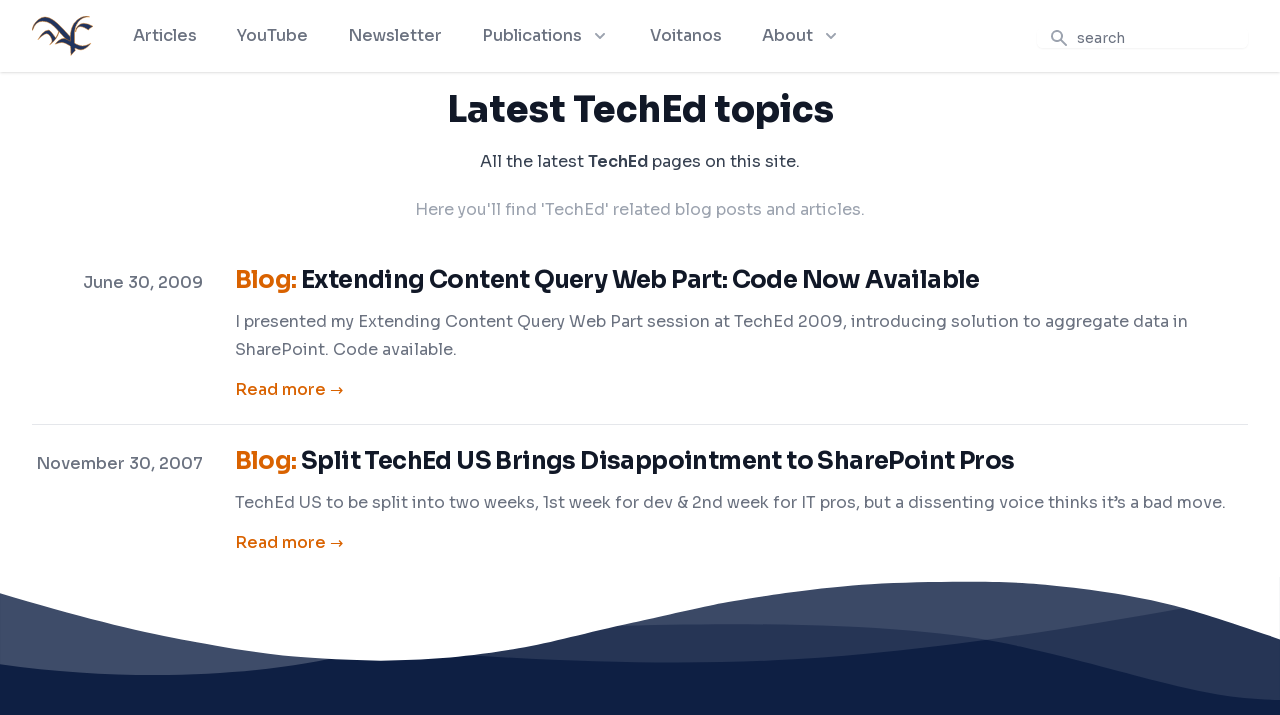

--- FILE ---
content_type: text/html
request_url: https://www.andrewconnell.com/tags/teched
body_size: 12580
content:
<!doctype html><html lang=en><head><script src=https://cdn.usefathom.com/script.js data-site=UCUZXKNH defer></script><script src=https://analytics.ahrefs.com/analytics.js data-key=aDWE4nl0R5UehB//S89OJA defer></script><script async src="https://www.googletagmanager.com/gtag/js?id=G-WPX0ZP0SBP"></script><script>window.dataLayer=window.dataLayer||[];function gtag(){dataLayer.push(arguments)}gtag("js",new Date),gtag("config","G-WPX0ZP0SBP")</script><script type=text/javascript>(function(e,t,n,s,o,i,a){e[n]=e[n]||function(){(e[n].q=e[n].q||[]).push(arguments)},i=t.createElement(s),i.async=1,i.src="https://www.clarity.ms/tag/"+o,a=t.getElementsByTagName(s)[0],a.parentNode.insertBefore(i,a)})(window,document,"clarity","script","kf2tdw4n1r")</script><meta charset=utf-8><link rel=canonical href=https://www.andrewconnell.com/tags/teched/><meta name=robots content="index"><title>List of all 'TechEd' related blog posts and articles</title>
<meta name=description content="Here you'll find 'TechEd' related blog posts and articles. TechEd, a retired Microsoft conference, was replaced by Ignite."><meta name=viewport content="width=device-width,initial-scale=1"><link rel=alternate type=application/rss+xml href=https://www.andrewconnell.com/blog/rss.xml title="Andrew Connell"><meta property="og:title" content="List of all 'TechEd' related blog posts and articles"><meta property="og:description" content="Here you'll find 'TechEd' related blog posts and articles. TechEd, a retired Microsoft conference, was replaced by Ignite."><meta property="og:type" content="website"><meta property="og:url" content="https://www.andrewconnell.com/tags/teched/"><meta property="og:image" content="https://www.andrewconnell.com/img/opengraph/template-no-thumbnail_hu9671057455666042750.png"><meta property="og:image:width" content="1200"><meta property="og:image:height" content="600"><link rel=preconnect href=https://fonts.googleapis.com><link rel=preconnect href=https://fonts.gstatic.com crossorigin><link href="https://fonts.googleapis.com/css2?family=Sora:wght@100..800&display=swap" rel=stylesheet><link rel=icon href=/img/icons/favicon-32.png sizes=32x32><link rel=icon href=/img/icons/favicon-128.png sizes=128x128><link rel=icon href=/img/icons/favicon-152.png sizes=152x152><link rel=icon href=/img/icons/favicon-167.png sizes=167x167><link rel=icon href=/img/icons/favicon-180.png sizes=180x180><link rel=icon href=/img/icons/favicon-192.png sizes=192x192><link rel=icon href=/img/icons/favicon-196.png sizes=196x196><link rel=stylesheet href="/css/styles.min.25820cd4be3457bb1627e16228db438b5a0d53d9b310be56cba8245ea066e623.css"><script async src=https://cdn.jsdelivr.net/npm/alpinejs@2.3.5/dist/alpine.js integrity="sha256-pcizJuKlEiFVHAsG0Syr/0ql5dsu3Pd72nvxsNDtLs8=" crossorigin=anonymous></script><script src=https://cdn.jsdelivr.net/npm/jquery@3.6.0/dist/jquery.min.js integrity="sha256-/xUj+3OJU5yExlq6GSYGSHk7tPXikynS7ogEvDej/m4=" crossorigin=anonymous></script><script>window.SavvyCal=window.SavvyCal||function(){(SavvyCal.q=SavvyCal.q||[]).push(arguments)}</script><script async src=https://embed.savvycal.com/v1/embed.js></script><script>SavvyCal("init")</script><script async src=https://js.sparkloop.app/team_c16faa33a581.js data-sparkloop></script><script src=https://www.google.com/recaptcha/api.js></script><script src=https://www.andrewconnell.com/js/third-party-config.7ccac378af1fc4a46a377296c0c59cbb59d434f23eb534f0e437296d7d3b8667.js integrity="sha256-fMrDeK8fxKRqN3KWwMWcu1nUNPI+tTTw5DcpbX07hmc="></script><script async src=https://www.andrewconnell.com/js/commons.cbb52ddc4929ba4a427f51d09729fe7d1c8b6f83f43492085748772827fd6855.js integrity="sha256-y7Ut3EkpukpCf1HQlyn+fRyLb4P0NJIIV0h3KCf9aFU="></script><script async src=https://www.andrewconnell.com/js/main.9bfa16ea7a1fb36eb21427cd6c7a5953b71fdffeb47b8a3b5172f28b967e5fec.js integrity="sha256-m/oW6nofs26yFCfNbHpZU7cf3/60e4o7UXLyi5Z+X+w="></script><meta itemprop=name content="TechEd"><meta itemprop=description content="Here you'll find 'TechEd' related blog posts and articles."><meta itemprop=datePublished content="2019-08-17T06:23:00-05:00"><meta itemprop=dateModified content="2025-11-01T13:29:26-04:00"><meta itemprop=image content="https://www.andrewconnell.com/img/marketing/andrewconnell-openGraph.png"><script type=application/ld+json>{"@context":"https://schema.org","@graph":[{"@type":"WebPage","@id":"https://www.andrewconnell.com/tags/teched/#page","url":"https://www.andrewconnell.com/tags/teched/","name":"TechEd","isPartOf":{"@id":"https://www.andrewconnell.com/#website"},"dateCreated":"2019-08-17T06:23:00-05:00","datePublished":"2019-08-17T06:23:00-05:00","dateModified":"2025-11-01T13:29:26-04:00","author":{"@id":"https://www.andrewconnell.com//about/#person"},"description":"Here you\u0027ll find \u0027TechEd\u0027 related blog posts and articles.","inLanguage":"en-US","potentialAction":[{"@type":"ReadAction","target":["https://www.andrewconnell.com/tags/teched/"]}]}]}</script></head><body><header class="relative bg-white"><div x-data="{ isMobileMenuOpen: false, isPublicationsMenuOpen: false, isAboutMenuOpen: false }" class="relative bg-white z-50"><div x-name="top menu" class="relative z-10 shadow"><div class="max-w-7xl mx-auto flex justify-between items-center px-4 py-5 sm:px-6 sm:py-4 lg:px-8 md:justify-start md:space-x-10"><div><a href=https://www.andrewconnell.com/ class=flex><img class="h-8 w-auto sm:h-10" src=/img/icons/andrewconnell-icon-fullcolor.svg alt="Andrew Connell" title="Andrew Connell"></a></div><div class="-mr-2 -my-2 md:hidden"><button type=button @click="isMobileMenuOpen = true" class="inline-flex items-center justify-center p-2 rounded-md text-gray-400 hover:text-gray-500 hover:bg-gray-100 focus:outline-none focus:bg-gray-100 focus:text-gray-500 transition duration-150 ease-in-out"><svg class="h-6 w-6" fill="none" viewBox="0 0 24 24" stroke="currentcolor"><path stroke-linecap="round" stroke-linejoin="round" stroke-width="2" d="M4 6h16M4 12h16M4 18h16"/></svg></button></div><div class="hidden md:flex-1 md:flex md:items-center md:justify-between md:space-x-12"><nav class="flex space-x-10"><a href=https://www.andrewconnell.com/blog/ class="text-base leading-6 font-medium text-gray-500 hover:text-gray-900 focus:outline-none focus:text-gray-900 transition ease-in-out duration-150">Articles
</a><a href=https://www.youtube.com/@andrew_connell class="text-base leading-6 font-medium text-gray-500 hover:text-gray-900 focus:outline-none focus:text-gray-900 transition ease-in-out duration-150">YouTube
</a><a href=https://www.andrewconnell.com/newsletter/ class="text-base leading-6 font-medium text-gray-500 hover:text-gray-900 focus:outline-none focus:text-gray-900 transition ease-in-out duration-150">Newsletter</a><div class=relative><button type=button x-state:on="Item active" x-state:off="Item inactive" @click="isPublicationsMenuOpen = !isPublicationsMenuOpen; isAboutMenuOpen = false;" :class="{ 'text-gray-900': isPublicationsMenuOpen, 'text-gray-500': !isPublicationsMenuOpen }" class="text-gray-500 group inline-flex items-center space-x-2 text-base leading-6 font-medium hover:text-gray-900 focus:outline-none focus:text-gray-900 transition ease-in-out duration-150">
<span>Publications</span><svg x-state:on="Item active" x-state:off="Item inactive" x-bind:class="{ 'text-gray-600': isPublicationsMenuOpen, 'text-gray-400': !isPublicationsMenuOpen }" class="text-gray-400 h-5 w-5 group-hover:text-gray-500 group-focus:text-gray-500 transition ease-in-out duration-150" viewBox="0 0 20 20" fill="currentcolor"><path fill-rule="evenodd" d="M5.293 7.293a1 1 0 011.414.0L10 10.586l3.293-3.293a1 1 0 111.414 1.414l-4 4a1 1 0 01-1.414.0l-4-4a1 1 0 010-1.414z" clip-rule="evenodd"/></svg></button></div><a href=https://www.voitanos.io target=_blank class="text-base leading-6 font-medium text-gray-500 hover:text-gray-900 focus:outline-none focus:text-gray-900 transition ease-in-out duration-150">Voitanos</a><div class=relative><button type=button x-state:on="Item active" x-state:off="Item inactive" @click="isAboutMenuOpen = !isAboutMenuOpen; isPublicationsMenuOpen = false;" class="text-gray-500 group inline-flex items-center space-x-2 text-base leading-6 font-medium hover:text-gray-900 focus:outline-none focus:text-gray-900 transition ease-in-out duration-150">
<span>About</span><svg x-state:on="Item active" x-state:off="Item inactive" x-bind:class="{ 'text-gray-600': isAboutMenuOpen, 'text-gray-400': !isAboutMenuOpen }" class="text-gray-400 h-5 w-5 group-hover:text-gray-500 group-focus:text-gray-500 transition ease-in-out duration-150" viewBox="0 0 20 20" fill="currentcolor"><path fill-rule="evenodd" d="M5.293 7.293a1 1 0 011.414.0L10 10.586l3.293-3.293a1 1 0 111.414 1.414l-4 4a1 1 0 01-1.414.0l-4-4a1 1 0 010-1.414z" clip-rule="evenodd"/></svg></button></div></nav><div class="flex justify-end space-x-2"><div class="hidden lg:block"><div class="mt-1 relative rounded-md shadow-sm"><div class="absolute inset-y-0 left-0 pl-3 flex items-center pointer-events-none"><svg class="h-5 w-5 text-gray-400" fill="currentcolor" viewBox="0 0 20 20"><path fill-rule="evenodd" d="M8 4a4 4 0 100 8 4 4 0 000-8zM2 8a6 6 0 1110.89 3.476l4.817 4.817a1 1 0 01-1.414 1.414l-4.816-4.816A6 6 0 012 8z" clip-rule="evenodd"/></svg></div><form class=form-inline method=GET action=/search><input type=text id=search name=q placeholder=search class="block pl-10 transition ease-in-out duration-150 border-gray-300 rounded-md focus:border-blue-300 focus:ring focus:ring-blue-200 focus:ring-opacity-50 sm:text-sm sm:leading-5"></form></div></div></div></div></div></div><div x-description="'Courses' flyout menu, show/hide based on flyout menu state" x-show=isPublicationsMenuOpen x-transition:enter="transition ease-out duration-200" x-transition:enter-start="opacity-0 -translate-y-1" x-transition:enter-end="opacity-100 translate-y-0" x-transition:leave="transition ease-in duration-150" x-transition:leave-start="opacity-100 translate-y-0" x-transition:leave-end="opacity-0 -translate-y-1" class="hidden md:block absolute inset-x-0 transform shadow-lg"><div class=bg-gray-200><div class="absolute z-10 left-1/2 transform -translate-x-1/2 mt-3 px-2 w-screen max-w-md sm:px-0"><div class="rounded-lg shadow-lg ring-1 ring-black ring-opacity-5 overflow-hidden"><div class="relative grid gap-6 bg-white px-5 py-6 sm:gap-8 sm:p-8"><a href=https://www.andrewconnell.com/publications/email-courses/ class="-m-3 p-3 flex items-start rounded-lg hover:bg-gray-300 transition ease-in-out duration-150"><svg class="flex-shrink-0 h-6 w-6 text-vtns-blue" fill="none" viewBox="0 0 24 24" stroke="currentcolor"><path stroke-linecap="round" stroke-linejoin="round" stroke-width="2" d="M3 8l7.89 5.26a2 2 0 002.22.0L21 8M5 19h14a2 2 0 002-2V7a2 2 0 00-2-2H5A2 2 0 003 7v10a2 2 0 002 2z"/></svg><div class=ml-4><p class="text-base font-medium text-gray-900">Email courses</p><p class="mt-1 text-sm text-gray-500">I love using email courses to deliver simple topics, dripped out anywhere from a few days to upwards of 10 days! Here you'll learn about the FREE email courses I've written and published under my company, Voitanos.</p></div></a><a href=https://www.andrewconnell.com/publications/video-courses/ class="-m-3 p-3 flex items-start rounded-lg hover:bg-gray-300 transition ease-in-out duration-150"><svg class="flex-shrink-0 h-6 w-6 text-vtns-blue" fill="none" viewBox="0 0 24 24" stroke="currentcolor"><path stroke-linecap="round" stroke-linejoin="round" stroke-width="2" d="M15 10l4.553-2.276A1 1 0 0121 8.618v6.764a1 1 0 01-1.447.894L15 14M5 18h8a2 2 0 002-2V8a2 2 0 00-2-2H5A2 2 0 003 8v8a2 2 0 002 2z"/></svg><div class=ml-4><p class="text-base font-medium text-gray-900">On-demand video courses</p><p class="mt-1 text-sm text-gray-500">On-demand video courses are my preferred way to teach. Here you'll learn about the courses I've authored & publish under my company, Voitanos.</p><p class="mt-3 text-sm italic text-gray-500">Prior to launching Voitanos, I published my video courses through Pluralsight. You can find those courses listed here as well.</p></div></a><a href=https://www.andrewconnell.com/publications/ class="-m-3 p-3 flex items-start rounded-lg hover:bg-gray-300 transition ease-in-out duration-150"><svg class="flex-shrink-0 h-6 w-6 text-vtns-blue" fill="none" viewBox="0 0 24 24" stroke="currentcolor"><path stroke-linecap="round" stroke-linejoin="round" stroke-width="2" d="M19 11H5m14 0a2 2 0 012 2v6a2 2 0 01-2 2H5a2 2 0 01-2-2v-6a2 2 0 012-2m14 0V9a2 2 0 00-2-2M5 11V9a2 2 0 012-2m0 0V5a2 2 0 012-2h6a2 2 0 012 2v2M7 7h10"/></svg><div class=ml-4><p class="text-base font-medium text-gray-900">All publications & learning resources
             </p><p class="mt-1 text-sm text-gray-500">From time to time, I create learning resources for clients, including Microsoft. Here you'll learn about all these resources.</p><p class="mt-3 text-sm italic text-gray-500">This includes articles, books, code samples, tutorials, and Microsoft Learning modules.</p></div></a></div></div></div></div></div><div x-description="'About' flyout menu, show/hide based on flyout menu state" x-show=isAboutMenuOpen x-transition:enter="transition ease-out duration-200" x-transition:enter-start="opacity-0 -translate-y-1" x-transition:enter-end="opacity-100 translate-y-0" x-transition:leave="transition ease-in duration-150" x-transition:leave-start="opacity-100 translate-y-0" x-transition:leave-end="opacity-0 -translate-y-1" class="hidden md:block absolute inset-x-0 transform shadow-lg"><div class="absolute inset-0 flex"><div class="bg-gray-200 w-1/2"></div><div class="bg-gray-200 w-1/2"></div></div><div class="absolute z-10 left-1/2 transform -translate-x-1/2 mt-3 px-2 w-screen max-w-md sm:px-0"><div class="rounded-lg shadow-lg ring-1 ring-black ring-opacity-5 overflow-hidden"><div class="relative grid gap-6 bg-white px-5 py-6 sm:gap-8 sm:p-8"><a href=https://www.andrewconnell.com/about/ class="-m-3 p-3 flex items-start rounded-lg hover:bg-gray-300 transition ease-in-out duration-150"><svg class="flex-shrink-0 h-6 w-6 text-vtns-blue" fill="none" viewBox="0 0 24 24" stroke="currentcolor"><path stroke-linecap="round" stroke-linejoin="round" stroke-width="2" d="M10 6H5A2 2 0 003 8v9a2 2 0 002 2h14a2 2 0 002-2V8a2 2 0 00-2-2h-5m-4 0V5a2 2 0 114 0v1m-4 0a2 2 0 104 0m-5 8a2 2 0 100-4 2 2 0 000 4zm0 0c1.306.0 2.417.835 2.83 2M9 14a3.001 3.001.0 00-2.83 2M15 11h3m-3 4h2"/></svg><div class=ml-4><p class="text-base font-medium text-gray-900">About Andrew</p></div></a><a href=https://savvycal.com/AndrewConnell class="-m-3 p-3 flex items-start rounded-lg hover:bg-gray-300 transition ease-in-out duration-150"><svg class="flex-shrink-0 h-6 w-6 text-vtns-blue" fill="none" viewBox="0 0 24 24" stroke="currentcolor"><path stroke-linecap="round" stroke-linejoin="round" d="M2.25 6.75c0 8.284 6.716 15 15 15h2.25a2.25 2.25.0 002.25-2.25v-1.372c0-.516-.351-.966-.852-1.091l-4.423-1.106c-.44-.11-.902.055-1.173.417l-.97 1.293c-.282.376-.769.542-1.21.38a12.035 12.035.0 01-7.143-7.143c-.162-.441.004-.928.38-1.21l1.293-.97c.363-.271.527-.734.417-1.173L6.963 3.102A1.125 1.125.0 005.872 2.25H4.5A2.25 2.25.0 002.25 4.5v2.25z"/></svg><div class=ml-4><p class="text-base font-medium text-gray-900">Book a 1-on-1 Call</p><p class="mt-1 text-sm text-gray-500">Book a 1:1 call with me to discuss web/cloud developer topics about Microsoft 365, the SharePoint Framework, or Microsoft Teams.</p></div></a><a href=https://www.andrewconnell.com/contact/ class="-m-3 p-3 flex items-start rounded-lg hover:bg-gray-300 transition ease-in-out duration-150"><svg class="flex-shrink-0 h-6 w-6 text-vtns-blue" fill="none" viewBox="0 0 24 24" stroke="currentcolor"><path stroke-linecap="round" stroke-linejoin="round" stroke-width="2" d="M8.228 9c.549-1.165 2.03-2 3.772-2 2.21.0 4 1.343 4 3 0 1.4-1.278 2.575-3.006 2.907-.542.104-.994.54-.994 1.093m0 3h.01M21 12A9 9 0 113 12a9 9 0 0118 0z"/></svg><div class=ml-4><p class="text-base font-medium text-gray-900">Got a question?</p><p class="mt-1 text-sm text-gray-500">If you've got a question about one of my articles, or a technical question, <strong>please read this first</strong>.</p></div></a><a href=https://www.andrewconnell.com/contact/ class="-m-3 p-3 flex items-start rounded-lg hover:bg-gray-300 transition ease-in-out duration-150"><svg class="flex-shrink-0 h-6 w-6 text-vtns-blue" fill="none" viewBox="0 0 24 24" stroke="currentcolor"><path stroke-linecap="round" stroke-linejoin="round" stroke-width="2" d="M11 5.882V19.24a1.76 1.76.0 01-3.417.592l-2.147-6.15M18 13a3 3 0 100-6M5.436 13.683A4.001 4.001.0 017 6h1.832c4.1.0 7.625-1.234 9.168-3v14c-1.543-1.766-5.067-3-9.168-3H7a3.988 3.988.0 01-1.564-.317z"/></svg><div class=ml-4><p class="text-base font-medium text-gray-900">Contact me</p><p class="mt-1 text-sm text-gray-500">Here you'll see the different ways you can reach out so we can connect!</p></div></a></div><div class="px-5 py-5 bg-gray-50 sm:px-8 sm:py-8"><div><div class="text-sm tracking-wide font-medium text-gray-500 uppercase">Recent Posts</div><ul role=list class="mt-4 space-y-4"><li class="text-base truncate"><a href=https://www.voitanos.io/blog/sharepoint-framework-public-roadmap-september-2025/ class="font-medium text-gray-900 hover:text-gray-700 transition ease-in-out duration-150">Finally! SharePoint Framework Roadmap + Advisory Committee</a></li><li class="text-base truncate"><a href=https://voitanos.io/blog/microsoft-365-copilot-declarative-agents-vs-copilot-studio-knowledge-connectors class="font-medium text-gray-900 hover:text-gray-700 transition ease-in-out duration-150">Microsoft 365 Copilot Declarative agents vs Copilot Studio: Knowledge sources compared</a></li><li class="text-base truncate"><a href=https://www.andrewconnell.com/blog/joinme-collabdays-newengland-2025/ class="font-medium text-gray-900 hover:text-gray-700 transition ease-in-out duration-150">Join me - CollabDays New England - October 2025 for Microsoft 365 Copilot Extensibility!</a></li></ul></div><div class="mt-5 text-sm"><a href=https://www.andrewconnell.com/blog/ class="font-medium text-vtns-orange hover:text-vtns-orange transition ease-in-out duration-150">View all posts <span aria-hidden=true>&rarr;</span></a></div></div></div></div></div><div x-description="'Mobile' flyout menu, show/hide based on flyout menu state" x-show=isMobileMenuOpen x-transition:enter="duration-200 ease-out" x-transition:enter-start="opacity-0 scale-95" x-transition:enter-end="opacity-100 scale-100" x-transition:leave="duration-100 ease-in" x-transition:leave-start="opacity-100 scale-100" x-transition:leave-end="opacity-0 scale-95" class="absolute z-10 top-0 inset-x-0 p-2 transition transform origin-top-right md:hidden"><div class="rounded-lg shadow-md bg-white ring-1 ring-black ring-opacity-5 overflow-hidden"><div class="px-5 pt-4 flex items-center justify-between"><div><img class="h-8 w-auto" src=/img/icons/andrewconnell-icon-fullcolor.svg alt="Andrew Connell" title="Andrew Connell"></div><div class=-mr-2><button type=button @click="isMobileMenuOpen = false" class="bg-white rounded-md p-2 inline-flex items-center justify-center text-gray-400 hover:text-gray-500 hover:bg-gray-100 focus:outline-none focus:ring-2 focus:ring-inset focus:ring-vtns-blue">
<span class=sr-only>Close main menu</span><svg class="h-6 w-6" fill="none" viewBox="0 0 24 24" stroke="currentcolor" aria-hidden="true"><path stroke-linecap="round" stroke-linejoin="round" stroke-width="2" d="M6 18 18 6M6 6l12 12"/></svg></button></div></div><div class="px-2 pt-2 pb-3 space-y-1"><a href=https://www.andrewconnell.com/blog/ class="block px-3 py-2 rounded-md text-base font-medium text-gray-700 hover:text-gray-900 hover:bg-gray-50">Articles</a>
<a href=https://www.andrewconnell.com/newsletter/ class="block px-3 py-2 rounded-md text-base font-medium text-gray-700 hover:text-gray-900 hover:bg-gray-50">Newsletter</a>
<a href=https://www.youtube.com/@andrew_connell rel=nofollow class="block px-3 py-2 rounded-md text-base font-medium text-gray-700 hover:text-gray-900 hover:bg-gray-50">YouTube</a>
<a href=https://www.andrewconnell.com/publications/ class="block px-3 py-2 rounded-md text-base font-medium text-gray-700 hover:text-gray-900 hover:bg-gray-50">Publications</a>
<a href=https://www.andrewconnell.com/ target=_blank class="block px-3 py-2 rounded-md text-base font-medium text-gray-700 hover:text-gray-900 hover:bg-gray-50">Voitanos</a>
<a href=https://www.andrewconnell.com/about/ class="block px-3 py-2 rounded-md text-base font-medium text-gray-700 hover:text-gray-900 hover:bg-gray-50">About</a></div></div></div></div></header><main><header class="max-w-7xl mx-auto bg-white pt-4 px-8"><h1 class="prose-2xl text-4xl mt-1 mx-auto text-center font-extrabold text-gray-900 sm:leading-none">Latest TechEd topics</h1><p class="prose max-w-none mx-auto text-center sm:mt-5">All the latest <span class=font-semibold>TechEd</span> pages on this site.</p><p class="prose max-w-5xl mx-auto text-gray-400 italic text-center sm:mt-5">Here you'll find 'TechEd' related blog posts and articles.</p></header><div class="max-w-7xl mx-auto px-8"><div class="mt-5 border-t-1 border-gray-100"><ul class="divide-y divide-gray-200"><li class=py-5><div class="space-y-2 lg:grid lg:grid-cols-6 lg:space-y-0 lg:items-baseline"><dl><dt class=sr-only>Published on</dt><dd class="m-0 text-base lg:text-right lg:pr-8 font-medium text-gray-500"><time datetime="2009-06-30 14:14:52 -0400 -0400">June 30, 2009</time></dd></dl><div class="space-y-3 lg:col-span-5"><header><h2 class="text-2xl leading-8 font-bold tracking-tight"><a class=text-gray-900 href=https://www.andrewconnell.com/blog/introducing-the-content-monster-web-part-by-todd-baginski-and-andrew-connell/><span class=text-vtns-orange>Blog:</span> Extending Content Query Web Part: Code Now Available</a></h2></header><div class="prose max-w-none text-gray-500">I presented my Extending Content Query Web Part session at TechEd 2009, introducing solution to aggregate data in SharePoint. Code available.</div><footer class="text-sm leading-6 font-medium"><a href=https://www.andrewconnell.com/blog/introducing-the-content-monster-web-part-by-todd-baginski-and-andrew-connell/ class="prose text-vtns-orange border-0" aria-label='Read "Extending Content Query Web Part: Code Now Available"'>Read more &rarr;</a></footer></div></div></li><li class=py-5><div class="space-y-2 lg:grid lg:grid-cols-6 lg:space-y-0 lg:items-baseline"><dl><dt class=sr-only>Published on</dt><dd class="m-0 text-base lg:text-right lg:pr-8 font-medium text-gray-500"><time datetime="2007-11-30 17:35:04 -0500 -0500">November 30, 2007</time></dd></dl><div class="space-y-3 lg:col-span-5"><header><h2 class="text-2xl leading-8 font-bold tracking-tight"><a class=text-gray-900 href=https://www.andrewconnell.com/blog/a-dissenting-voice-splitting-teched-us-into-two-weeks-stinks-for-sharepoint-professionals/><span class=text-vtns-orange>Blog:</span> Split TechEd US Brings Disappointment to SharePoint Pros</a></h2></header><div class="prose max-w-none text-gray-500">TechEd US to be split into two weeks, 1st week for dev & 2nd week for IT pros, but a dissenting voice thinks it&rsquo;s a bad move.</div><footer class="text-sm leading-6 font-medium"><a href=https://www.andrewconnell.com/blog/a-dissenting-voice-splitting-teched-us-into-two-weeks-stinks-for-sharepoint-professionals/ class="prose text-vtns-orange border-0" aria-label='Read "Split TechEd US Brings Disappointment to SharePoint Pros"'>Read more &rarr;</a></footer></div></div></li></ul></div></div></main><footer class=bg-vtns-blue><svg class="wave-top" viewBox="0 0 1439 147" xmlns:xlink="http://www.w3.org/1999/xlink"><g stroke="none" stroke-width="1" fill="none" fill-rule="evenodd"><g transform="translate(-1.000000, -14.000000)" fill-rule="nonzero"><g class="wave" fill="#fff"><path d="M1440 84C1383.555 64.3 1342.555 51.3 1317 45c-57.5-14.176-110.293-19.474-148-23-39.289-3.674-124.574-3.525-189 0-25.75 1.409-57.75 4.742-96 10-38.878 5.787-65.545 10.121-80 13-27.167 5.41-75.864 16.77-91 20-52.977 11.309-91.456 22.729-129 29-66.475 11.104-99.475 12.438-155 14C379.49 106.484 342.823 104.484 319 102c-40.429-4.217-87.263-13.264-114-18C154.629 75.076 86.296 57.743.0 32V0H1440V84z"/></g><g transform="translate(1.000000, 15.000000)" fill="#fff"><g transform="translate(719.500000, 68.500000) rotate(-180.000000) translate(-719.500000, -68.500000)"><path d="M0 0C90.7283404.927527913 147.912752 27.187927 291.910178 59.9119003 387.908462 81.7278826 543.605069 89.334785 759 82.7326078 469.336065 156.254352 216.336065 153.6679.0 74.9732496" opacity=".100000001"/><path d="M1e2 104.708498C277.413333 72.2345949 426.147877 52.5246657 546.203633 45.5787101 666.259389 38.6327546 810.524845 41.7979068 979 55.0741668 931.069965 56.122511 810.303266 74.8455141 616.699903 111.243176 423.096539 147.640838 250.863238 145.462612 1e2 104.708498z" opacity=".100000001"/><path d="M1046 51.6521276C1130.83045 29.328812 1279.08318 17.607883 1439 40.1656806V120c-167.82789-42.0564688-298.82789-64.8390929-393-68.3478724z" opacity=".200000003"/></g></g></g></g></svg><h2 id=footer-heading class=sr-only>Footer</h2><div class="max-w-7xl mx-auto pt-12 pb-48 px-4 sm:px-6 lg:pt-16 lg:pb-52 lg:px-8"><div class="xl:grid xl:grid-cols-3 xl:gap-8"><div class="grid grid-cols-2 gap-8 xl:col-span-2"><div class="md:grid md:grid-cols-2 md:gap-8"><div><h3 class="text-sm font-semibold text-gray-400 tracking-wider uppercase">Learn - Read</h3><ul role=list class="mt-4 space-y-4"><li><a href=https://www.andrewconnell.com/blog/ class="text-base text-gray-500 hover:text-orange-600">Articles</a></li><li><a href=https://www.andrewconnell.com/newsletter/ class="text-base text-gray-500 hover:text-orange-600">Newsletter</a></li><li><a href=https://www.andrewconnell.com/tags/ class="text-base text-gray-500 hover:text-orange-600">Topics
</a><span class="text-base text-gray-500">&#8942;</span>
<a href=https://www.andrewconnell.com/series/ class="text-base text-gray-500 hover:text-orange-600">Series</a></li><li><a href=https://www.andrewconnell.com/publications/email-courses/ class="text-base text-gray-500 hover:text-orange-600">Email Courses</a></li><li><a href=https://www.andrewconnell.com/publications/ class="text-base text-gray-500 hover:text-orange-600">Publications</a></li></ul></div><div class="mt-12 md:mt-0"><h3 class="text-sm font-semibold text-gray-400 tracking-wider uppercase">Learn - Watch</h3><ul role=list class="mt-4 space-y-4"><li><a href=https://www.youtube.com/@andrew_connell rel=nofollow class="text-base text-gray-500 hover:text-orange-600">YouTube</a></li><li><a href=https://www.andrewconnell.com/publications/video-courses/ class="text-base text-gray-500 hover:text-orange-600">Video Courses</a></li></ul></div></div><div class="md:grid md:grid-cols-2 md:gap-8"><div><h3 class="text-sm font-semibold text-gray-400 tracking-wider uppercase">About & Contact</h3><ul role=list class="mt-4 space-y-4"><li><a href=https://www.andrewconnell.com/about/ class="text-base text-gray-500 hover:text-orange-600">About Andrew</a></li><li><a href=https://www.voitanos.io/ target=_blank class="text-base text-gray-500 hover:text-orange-600">Voitanos</a></li><li><a href=https://www.voitanos.io/questions/#microsoft-365-development-coaching target=_blank class="text-base text-gray-500 hover:text-orange-600">Microsoft 365 Development Coaching</a></li><li><a href=https://www.andrewconnell.com/contact/ class="text-base text-gray-500 hover:text-orange-600">Contact me</a></li></ul></div></div></div><div class="mt-8 xl:mt-0"><h3 class="text-3xl font-extrabold text-gray-400 tracking-wider uppercase">Join 10,000+ Full Stack Developers</h3><p class="mt-4 text-base text-gray-500">Andrew scours all the Microsoft & community resources so YOU DON'T HAVE TO. <span class=font-semibold>Save time & stay informed</span>. Each issue contains all the news you need in less than 5 minutes every other Tuesday plus insights & guidance on a trending topic in the Microsoft 365 & Microsoft Azure space. Subscribe to his bi-weekly newsletter & join 10,000+ fellow Microsoft 365 full-stack developers!</p><p class="mt-4 text-base text-gray-500 font-semibold">No clickbait · 100% free · unsubscribe anytime.</p><a href=https://www.andrewconnell.com/newsletter/ class="w-full flex uppercase items-center justify-center mt-3 px-5 py-3 border border-transparent text-base leading-6 font-medium rounded-md text-white bg-vtns-orange hover:text-vtns-blue hover:bg-vtns-orange focus:outline-none focus:bg-vtns-orange transition duration-150 ease-in-out">Subscribe to my newsletter</a></div></div><div class="mt-8 border-t border-gray-700 pt-8 md:flex md:items-center md:justify-between"><div class="flex flex-row flex-wrap space-x-6 lg:order-2"><a href=https://www.youtube.com/@andrew_connell rel="noopener noreferrer" target=_blank class="text-gray-500 hover:text-orange-600"><span class=sr-only>youtube</span>
<svg class="w-6 h-6" viewBox="0 0 24 24" fill="currentcolor"><path fill-rule="evenodd" clip-rule="evenodd" d="M4.652.0h1.44l.988 3.702L7.996.0H9.45L7.785 5.505v3.757H6.354V5.505l-1.702-5.505zm6.594 2.373c-1.119.0-1.861.74-1.861 1.835v3.349c0 1.204.629 1.831 1.861 1.831 1.022.0 1.826-.683 1.826-1.831V4.208c0-1.069-.797-1.835-1.826-1.835zm.531 5.127c0 .372-.19.646-.532.646-.351.0-.554-.287-.554-.646V4.321c0-.374.172-.651.529-.651.39.0.557.269.557.651V7.5zm4.729-5.07v5.186c-.155.194-.5.512-.747.512-.271.0-.338-.186-.338-.46V2.43h-1.27v5.71c0 .675.206 1.22.887 1.22.384.0.918-.2 1.468-.853v.754h1.27V2.43h-1.27zm2.203 13.858c-.448.0-.541.315-.541.763v.659h1.069v-.66c.001-.44-.092-.762-.528-.762zm-4.703.04c-.084.043-.167.109-.25.198v4.055c.099.106.194.182.287.229.197.1.485.107.619-.067.07-.092.105-.241.105-.449v-3.359c0-.22-.043-.386-.129-.5-.147-.193-.42-.214-.632-.107zm4.827-5.195c-2.604-.177-11.066-.177-13.666.0C2.353 11.325 2.021 13.025 2 17.5c.021 4.467.35 6.175 3.167 6.367 2.6.177 11.062.177 13.666.0 2.814-.192 3.146-1.893 3.167-6.367-.021-4.467-.35-6.175-3.167-6.367zM6.509 21.819H5.146v-7.54h-1.41v-1.28h4.182v1.28h-1.41v7.54zm4.846.0h-1.21v-.718c-.223.265-.455.467-.696.605-.652.374-1.547.365-1.547-.955v-5.438h1.209v4.988c0 .262.063.438.322.438.236.0.564-.303.711-.487v-4.939h1.21v6.506zm4.657-1.348c0 .805-.301 1.431-1.106 1.431-.443.0-.812-.162-1.149-.583v.5h-1.221v-8.82h1.221v2.84c.273-.333.644-.608 1.076-.608.886.0 1.18.749 1.18 1.631v3.609zm4.471-1.752h-2.314v1.228c0 .488.042.91.528.91.511.0.541-.344.541-.91v-.452h1.245v.489c0 1.253-.538 2.013-1.813 2.013-1.155.0-1.746-.842-1.746-2.013v-2.921c0-1.129.746-1.914 1.837-1.914 1.161.0 1.721.738 1.721 1.914v1.656z"/></svg>
</a><a href=https://www.linkedin.com/in/andrewconnell rel="noopener noreferrer" target=_blank class="ml-6 text-gray-500 hover:text-orange-600"><span class=sr-only>linkedin</span>
<svg class="w-6 h-6" viewBox="0 0 24 24" fill="currentcolor"><path fill-rule="evenodd" clip-rule="evenodd" d="M19 0H5C2.239.0.0 2.239.0 5v14c0 2.761 2.239 5 5 5h14c2.762.0 5-2.239 5-5V5c0-2.761-2.238-5-5-5zM8 19H5V8h3v11zM6.5 6.732c-.966.0-1.75-.79-1.75-1.764s.784-1.764 1.75-1.764 1.75.79 1.75 1.764-.783 1.764-1.75 1.764zM20 19h-3v-5.604c0-3.368-4-3.113-4 0V19h-3V8h3v1.765c1.396-2.586 7-2.777 7 2.476V19z"/></svg>
</a><a href=https://bsky.app/profile/andrewconnell.com rel="noopener noreferrer" target=_blank class="ml-6 text-gray-500 hover:text-orange-600"><span class=sr-only>bluesky</span>
<svg class="w-6 h-6" viewBox="0 0 600 530" fill="currentcolor"><path fill-rule="evenodd" clip-rule="evenodd" d="m135.72 44.03C202.216 93.951 273.74 195.17 3e2 249.49c26.262-54.316 97.782-155.54 164.28-205.46C512.26 8.009 590-19.862 590 68.825c0 17.712-10.155 148.79-16.111 170.07-20.703 73.984-96.144 92.854-163.25 81.433 117.3 19.964 147.14 86.092 82.697 152.22-122.39 125.59-175.91-31.511-189.63-71.766-2.514-7.3797-3.6904-10.832-3.7077-7.8964-.0174-2.9357-1.1937.51669-3.7077 7.8964-13.714 40.255-67.233 197.36-189.63 71.766-64.444-66.128-34.605-132.26 82.697-152.22-67.108 11.421-142.55-7.4491-163.25-81.433-5.9562-21.282-16.111-152.36-16.111-170.07.0-88.687 77.742-60.816 125.72-24.795z"/></svg>
</a><a href=https://www.threads.net/@andrewconnell1 rel="noopener noreferrer" target=_blank class="ml-6 text-gray-500 hover:text-orange-600"><span class=sr-only>threads</span>
<svg class="w-6 h-6" viewBox="0 0 192 192" fill="currentcolor"><path fill-rule="evenodd" clip-rule="evenodd" d="M141.537 88.9883C140.71 88.5919 139.87 88.2104 139.019 87.8451 137.537 60.5382 122.616 44.905 97.5619 44.745 97.4484 44.7443 97.3355 44.7443 97.222 44.7443c-14.9856.0-27.4489 6.3966-35.12 18.0364L75.881 72.2328c5.7306-8.6945 14.7242-10.548 21.3476-10.548C97.3051 61.6848 97.3819 61.6848 97.4576 61.6855 105.707 61.7381 111.932 64.1366 115.961 68.814 118.893 72.2193 120.854 76.925 121.825 82.8638 114.511 81.6207 106.601 81.2385 98.145 81.7233 74.3247 83.0954 59.0111 96.9879 60.0396 116.292 60.5615 126.084 65.4397 134.508 73.775 140.011 80.8224 144.663 89.899 146.938 99.3323 146.423 111.79 145.74 121.563 140.987 128.381 132.296 133.559 125.696 136.834 117.143 138.28 106.366 144.217 109.949 148.617 114.664 151.047 120.332 155.179 129.967 155.42 145.8 142.501 158.708c-11.319 11.308-24.925 16.2-45.4875 16.351C74.2042 174.89 56.9538 167.575 45.7381 153.317 35.2355 139.966 29.8077 120.682 29.6052 96 29.8077 71.3178 35.2355 52.0336 45.7381 38.6827 56.9538 24.4249 74.2039 17.11 97.0132 16.9405c22.9748.1708 40.5258 7.5209 52.1708 21.8475C154.894 45.8136 159.199 54.6488 162.037 64.9503l16.147-4.3081C174.744 47.9622 169.331 37.0357 161.965 27.974 147.036 9.60668 125.202.195148 97.0695.0h-.1126C68.8816.19447 47.2921 9.6418 32.7883 28.0793 19.8819 44.4864 13.2244 67.3157 13.0007 95.9325L13 96 13.0007 96.0675C13.2244 124.684 19.8819 147.514 32.7883 163.921 47.2921 182.358 68.8816 191.806 96.9569 192h.1126C122.03 191.827 139.624 185.292 154.118 170.811c18.963-18.945 18.392-42.692 12.142-57.27C161.776 103.087 153.227 94.5962 141.537 88.9883zM98.4405 129.507C88.0005 130.095 77.1544 125.409 76.6196 115.372 76.2232 107.93 81.9158 99.626 99.0812 98.6368 101.047 98.5234 102.976 98.468 104.871 98.468c6.235.0 12.068.605699999999999 17.371 1.765C120.264 124.935 108.662 128.946 98.4405 129.507z"/></svg>
</a><a href=https://www.instagram.com/andrewconnell1 rel="noopener noreferrer" target=_blank class="ml-6 text-gray-500 hover:text-orange-600"><span class=sr-only>instagram</span>
<svg class="w-6 h-6" viewBox="0 0 24 24" fill="currentcolor"><path fill-rule="evenodd" clip-rule="evenodd" d="M12 2.163c3.204.0 3.584.012 4.85.07 3.252.148 4.771 1.691 4.919 4.919.058 1.265.069 1.645.069 4.849.0 3.205-.012 3.584-.069 4.849-.149 3.225-1.664 4.771-4.919 4.919-1.266.058-1.644.07-4.85.07-3.204.0-3.584-.012-4.849-.07-3.26-.149-4.771-1.699-4.919-4.92-.058-1.265-.07-1.644-.07-4.849.0-3.204.013-3.583.07-4.849.149-3.227 1.664-4.771 4.919-4.919 1.266-.057 1.645-.069 4.849-.069zM12 0C8.741.0 8.333.014 7.053.072c-4.358.2-6.78 2.618-6.98 6.98-.059 1.281-.073 1.689-.073 4.948s.014 3.668.072 4.948c.2 4.358 2.618 6.78 6.98 6.98C8.333 23.986 8.741 24 12 24s3.668-.014 4.948-.072c4.354-.2 6.782-2.618 6.979-6.98.059-1.28.073-1.689.073-4.948s-.014-3.667-.072-4.947c-.196-4.354-2.617-6.78-6.979-6.98-1.281-.059-1.69-.073-4.949-.073zm0 5.838c-3.403.0-6.162 2.759-6.162 6.162S8.597 18.163 12 18.163s6.162-2.759 6.162-6.163c0-3.403-2.759-6.162-6.162-6.162zM12 16c-2.209.0-4-1.79-4-4 0-2.209 1.791-4 4-4s4 1.791 4 4c0 2.21-1.791 4-4 4zm6.406-11.845c-.796.0-1.441.645-1.441 1.44s.645 1.44 1.441 1.44c.795.0 1.439-.645 1.439-1.44s-.644-1.44-1.439-1.44z"/></svg>
</a><a href=https://www.reddit.com/user/swamplander rel="noopener noreferrer" target=_blank class="ml-6 text-gray-500 hover:text-orange-600"><span class=sr-only>reddit</span>
<svg class="w-6 h-6" viewBox="0 0 24 24" fill="currentcolor"><path fill-rule="evenodd" clip-rule="evenodd" d="M14.238 15.348c.085.084.085.221.0.306-.465.462-1.194.687-2.231.687l-.008-.002-.008.002c-1.036.0-1.766-.225-2.231-.688-.085-.084-.085-.221.0-.305.084-.084.222-.084.307.0.379.377 1.008.561 1.924.561l.008.002.008-.002c.915.0 1.544-.184 1.924-.561.085-.084.223-.084.307.0zm-3.44-2.418c0-.507-.414-.919-.922-.919-.509.0-.923.412-.923.919.0.506.414.918.923.918.508.001.922-.411.922-.918zM24 12c0 6.627-5.373 12-12 12S0 18.627.0 12 5.373.0 12 0s12 5.373 12 12zm-5-.129c0-.851-.695-1.543-1.55-1.543-.417.0-.795.167-1.074.435-1.056-.695-2.485-1.137-4.066-1.194l.865-2.724 2.343.549-.003.034c0 .696.569 1.262 1.268 1.262.699.0 1.267-.566 1.267-1.262s-.568-1.262-1.267-1.262c-.537.0-.994.335-1.179.804l-2.525-.592c-.11-.027-.223.037-.257.145l-.965 3.038c-1.656.02-3.155.466-4.258 1.181-.277-.255-.644-.415-1.05-.415C5.695 10.328 5 11.02 5 11.871c0 .566.311 1.056.768 1.325-.03.164-.05.331-.05.5.0 2.281 2.805 4.137 6.253 4.137s6.253-1.856 6.253-4.137c0-.16-.017-.317-.044-.472.486-.261.82-.766.82-1.353zm-4.872.141c-.509.0-.922.412-.922.919.0.506.414.918.922.918s.922-.412.922-.918c0-.507-.413-.919-.922-.919z"/></svg>
</a><a href=https://github.com/AndrewConnell rel="noopener noreferrer" target=_blank class="ml-6 text-gray-500 hover:text-orange-600"><span class=sr-only>github</span>
<svg class="w-6 h-6" viewBox="0 0 24 24" fill="currentcolor"><path fill-rule="evenodd" clip-rule="evenodd" d="M12 2C6.477 2 2 6.484 2 12.017c0 4.425 2.865 8.18 6.839 9.504.5.092.682-.217.682-.483.0-.237-.008-.868-.013-1.703-2.782.605-3.369-1.343-3.369-1.343-.454-1.158-1.11-1.466-1.11-1.466-.908-.62.069-.608.069-.608 1.003.07 1.531 1.032 1.531 1.032.892 1.53 2.341 1.088 2.91.832.092-.647.35-1.088.636-1.338-2.22-.253-4.555-1.113-4.555-4.951.0-1.093.39-1.988 1.029-2.688-.103-.253-.446-1.272.098-2.65.0.0.84-.27 2.75 1.026A9.564 9.564.0 0112 6.844c.85.004 1.705.115 2.504.337 1.909-1.296 2.747-1.027 2.747-1.027.546 1.379.202 2.398.1 2.651.64.7 1.028 1.595 1.028 2.688.0 3.848-2.339 4.695-4.566 4.943.359.309.678.92.678 1.855.0 1.338-.012 2.419-.012 2.747.0.268.18.58.688.482A10.019 10.019.0 0022 12.017C22 6.484 17.522 2 12 2z"/></svg>
</a><a href=https://mvp.microsoft.com/mvp/profile/5383d172-3c9a-e411-93f2-9cb65495d3c4 rel="noopener noreferrer" target=_blank class="ml-6 text-gray-500 hover:text-orange-600"><span class=sr-only>mvp</span>
<svg class="w-6 h-6" viewBox="0 0 50 50" fill="currentcolor"><path fill-rule="evenodd" clip-rule="evenodd" d="M17.42 26.16a15.14 15.14.0 00-.22 1.59l-.07.48h0a14.16 14.16.0 00-.33-2l-1.82-7.89h-3.5v13h2.07V24.43c0-1.18.0-2.39-.09-3.61h.08l.35 2.3 2 8.19h2.28L20 23c.18-.9.31-1.63.39-2.18h.05q-.09 2-.09 2.94v7.55h2.14v-13H19.13zm18.36.72h1a3.81 3.81.0 003-1.24 4.54 4.54.0 001.14-3.17 4.23 4.23.0 00-1-3.08A3.81 3.81.0 0037 18.34H33.29v13h2.49zm0-6.37h.83a1.62 1.62.0 011.25.52 2.25 2.25.0 01.48 1.57c0 1.42-.57 2.13-1.7 2.13h-.86zm-9.24 10.8h2.67l3.31-13H30l-1.8 8.5c-.09.47-.15.92-.19 1.34l-.05.35h-.06a12 12 0 00-.2-1.65l-1.8-8.54H23.32zM25.26 46.75 3.75 25.24 25.24 3.75 46.75 25.26z"/></svg>
</a><a href=https://newsletter.voitanos.io rel="noopener noreferrer" target=_blank class="ml-6 text-gray-500 hover:text-orange-600"><span class=sr-only>newsletter</span>
<svg class="w-6 h-6" viewBox="0 0 24 24" fill="currentcolor"><path fill-rule="evenodd" clip-rule="evenodd" d="M21.75 6.75v10.5A2.25 2.25.0 0119.5 19.5h-15a2.25 2.25.0 01-2.25-2.25V6.75m19.5.0A2.25 2.25.0 0019.5 4.5h-15A2.25 2.25.0 002.25 6.75m19.5.0v.243a2.25 2.25.0 01-1.07 1.916l-7.5 4.615a2.25 2.25.0 01-2.36.0L3.32 8.91A2.25 2.25.0 012.25 6.994V6.75"/></svg>
</a><a href=https://www.andrewconnell.com/blog/rss.xml rel="noopener noreferrer" target=_blank class="ml-6 text-gray-500 hover:text-orange-600"><span class=sr-only>rss</span><svg class="w-6 h-6" viewBox="0 0 448 512" fill="currentcolor"><path fill-rule="evenodd" clip-rule="evenodd" d="M128.081 415.959c0 35.369-28.672 64.041-64.041 64.041S0 451.328.0 415.959s28.672-64.041 64.041-64.041 64.04 28.673 64.04 64.041zm175.66 47.25c-8.354-154.6-132.185-278.587-286.95-286.95C7.656 175.765.0 183.105.0 192.253v48.069c0 8.415 6.49 15.472 14.887 16.018 111.832 7.284 201.473 96.702 208.772 208.772.547 8.397 7.604 14.887 16.018 14.887h48.069c9.149.001 16.489-7.655 15.995-16.79zm144.249.288C439.596 229.677 251.465 40.445 16.503 32.01 7.473 31.686.0 38.981.0 48.016v48.068c0 8.625 6.835 15.645 15.453 15.999 191.179 7.839 344.627 161.316 352.465 352.465.353 8.618 7.373 15.453 15.999 15.453h48.068c9.034-.001 16.329-7.474 16.005-16.504z"/></svg></a></div><p class="mt-5 lg:mt-0 prose leading-6 text-gray-500">&copy; 2003-2025 All rights reserved.</p></div></div><script type=text/javascript>window._vtns=window._vtns||{},_vtns.content={tags:["TechEd"]}</script><script src=https://www.andrewconnell.com/js/auto-tagger.5f5242db2e6e5bd5121da271a5be5ba4868fc6f93e33d44af46ce7edee1fbd51.js integrity="sha256-X1JC2y5uW9USHaJxpb5bpIaPxvk+M9RK9Gzn7e4fvVE="></script></footer><script defer src="https://static.cloudflareinsights.com/beacon.min.js/vcd15cbe7772f49c399c6a5babf22c1241717689176015" integrity="sha512-ZpsOmlRQV6y907TI0dKBHq9Md29nnaEIPlkf84rnaERnq6zvWvPUqr2ft8M1aS28oN72PdrCzSjY4U6VaAw1EQ==" data-cf-beacon='{"version":"2024.11.0","token":"894f07c2d65042198fe8cf1d211ecd6c","r":1,"server_timing":{"name":{"cfCacheStatus":true,"cfEdge":true,"cfExtPri":true,"cfL4":true,"cfOrigin":true,"cfSpeedBrain":true},"location_startswith":null}}' crossorigin="anonymous"></script>
</body></html>

--- FILE ---
content_type: text/javascript
request_url: https://www.andrewconnell.com/js/main.9bfa16ea7a1fb36eb21427cd6c7a5953b71fdffeb47b8a3b5172f28b967e5fec.js
body_size: 288
content:
(()=>{"use strict";var e,r={},o={};function n(e){var t=o[e];if(void 0!==t)return t.exports;var l=o[e]={id:e,loaded:!1,exports:{}};return r[e].call(l.exports,l,l.exports,n),l.loaded=!0,l.exports}n.m=r,e=[],n.O=(r,o,t,l)=>{if(!o){var i=1/0;for(d=0;d<e.length;d++){for(var[o,t,l]=e[d],a=!0,c=0;c<o.length;c++)(!1&l||i>=l)&&Object.keys(n.O).every((e=>n.O[e](o[c])))?o.splice(c--,1):(a=!1,l<i&&(i=l));a&&(e.splice(d--,1),r=t())}return r}l=l||0;for(var d=e.length;d>0&&e[d-1][2]>l;d--)e[d]=e[d-1];e[d]=[o,t,l]},n.d=(e,r)=>{for(var o in r)n.o(r,o)&&!n.o(e,o)&&Object.defineProperty(e,o,{enumerable:!0,get:r[o]})},n.g=function(){if("object"==typeof globalThis)return globalThis;try{return this||new Function("return this")()}catch(e){if("object"==typeof window)return window}}(),n.o=(e,r)=>Object.prototype.hasOwnProperty.call(e,r),n.r=e=>{"undefined"!=typeof Symbol&&Symbol.toStringTag&&Object.defineProperty(e,Symbol.toStringTag,{value:"Module"}),Object.defineProperty(e,"__esModule",{value:!0})},n.nmd=e=>(e.paths=[],e.children||(e.children=[]),e),(()=>{var e={179:0};n.O.j=r=>0===e[r];var r=(r,o)=>{var t,l,[i,a,c]=o,d=0;for(t in a)n.o(a,t)&&(n.m[t]=a[t]);for(c&&c(n),r&&r(o);d<i.length;d++)l=i[d],n.o(e,l)&&e[l]&&e[l][0](),e[i[d]]=0;n.O()},o=self.webpackChunkandrewconnell_com=self.webpackChunkandrewconnell_com||[];o.forEach(r.bind(null,0)),o.push=r.bind(null,o.push.bind(o))})();var t=n.O(void 0,[351],(()=>n(4725)));t=n.O(t)})();

--- FILE ---
content_type: image/svg+xml
request_url: https://www.andrewconnell.com/img/icons/andrewconnell-icon-fullcolor.svg
body_size: 421
content:
<svg id="Layer_1" data-name="Layer 1" xmlns="http://www.w3.org/2000/svg" viewBox="0 0 195.49 129.01">
  <defs>
    <style>
      .cls-1 {
        fill: #21345e;
        stroke: #df7d16;
        stroke-width: 1.5px;
      }
    </style>
  </defs>
  <path class="cls-1" d="M282.43,321.23q0,1.35-10.35,10.76l-34.54-38.58q-6.47,24.75-29.71,41.83,7.26-8.87,7.26-11.7,0-5.91-5-14.52-5.78-9.56-11.83-9.55-5.64,0-15.05,7.39a91.14,91.14,0,0,0-12.77,12.22q7.39-13.41,13.3-20.13,9.83-11,20.44-11,3.77,0,11.69,10.46,5.12,7.11,10.35,14.09,2.3-1.49,5.92-9.36t3.63-10.82q0-1.21-4.17-5.65-13.71-14.54-20.43-19.11a45.32,45.32,0,0,0-26.35-8.07q-23,0-31.45,28.94c-.9.09-1.35-.49-1.35-1.75q0-2.42,2-8.2a68.8,68.8,0,0,1,3.36-7.93,52,52,0,0,1,14.65-17q10.22-7.93,20.43-7.93,13,0,29.44,12,12.24,9,27.83,26.08Q260.93,296.1,272,308.46,282.44,319.89,282.43,321.23Z" transform="translate(-151.29 -242.48)"/>
  <path class="cls-1" d="M338.34,330.54q-4.44,7.26-13.58,14-10.22,7.39-17.88,7.39-6.45,0-17.88-5.65l-1.74,1.35a40.34,40.34,0,0,0,2,6.32q-5.24,5.1-14.11,15.6-.27-7.68-.4-15.22-.54-11.58-1.35-14-.54-1.35-3.63-3.1-10.21-5.52-11.69-6.19a31,31,0,0,0-12.64-3.1q-6.72,0-20.3,5.44a43.93,43.93,0,0,1,12.1-12.79q8.73-6.19,16.39-6.2,1.35,0,9.68,4.18,7.13,3.65,9.95,5.4l.8-1.35Q273,307.14,273,307.94q0-8.88,4.44-26.1,3.88-15.07,17.81-26.84t29.25-11.77a80.23,80.23,0,0,1,10.22,1.9h-1.89q-21.79-.27-34.71,16.55-11.7,15.19-11.71,37.8v30.27q3.77,3.51,12.52,6.46,8.34,3,13.72,3Q323.41,339.17,338.34,330.54Zm7-54.86-8.07,5.11a16,16,0,0,0-6.45,7q-15.46-11.22-25.14-11.22-12.63,0-15.59,17.54l-.13-2.29q-.42-9.56,7.59-17.62t17.95-8.07Q328.66,266.13,345.33,275.68Z" transform="translate(-151.29 -242.48)"/>
</svg>


--- FILE ---
content_type: text/javascript
request_url: https://www.andrewconnell.com/js/commons.cbb52ddc4929ba4a427f51d09729fe7d1c8b6f83f43492085748772827fd6855.js
body_size: 174423
content:
/*! For license information please see commons.js.LICENSE.txt */
(self.webpackChunkandrewconnell_com=self.webpackChunkandrewconnell_com||[]).push([[351],{9354:(e,t,r)=>{"use strict";var n;r.r(t),r.d(t,{AppInsightsCore:()=>Ma,ApplicationAnalytics:()=>So,ApplicationInsights:()=>Es,ApplicationInsightsContainer:()=>ks,BaseCore:()=>ya,BaseTelemetryPlugin:()=>ro,CoreUtils:()=>ti,DependenciesPlugin:()=>Ja,DistributedTracingModes:()=>Wt,Event:()=>Cr,Exception:()=>Hr,LoggingSeverity:()=>Ts,Metric:()=>Or,NotificationManager:()=>_a,PageView:()=>Br,PageViewPerformance:()=>jr,PerfEvent:()=>Bi,PerfManager:()=>ji,PropertiesPlugin:()=>ls,RemoteDependencyData:()=>Oi,Sender:()=>aa,SeverityLevel:()=>fa,Telemetry:()=>Ss,Trace:()=>Rr,Util:()=>xi,_InternalMessageId:()=>Cs,doPerf:()=>Ni});var i,o="undefined",a="prototype",s="function",u="_dynClass",f="_unknown_",c=Object,h=c.getPrototypeOf,l=c.getOwnPropertyNames,d=(typeof globalThis!==o&&(i=globalThis),i||typeof self===o||(i=self),i||typeof window===o||(i=window),i||typeof r.g===o||(i=r.g),i||{}),p=d.__dynProto$Gbl||(d.__dynProto$Gbl={o:(n={},n.setInstFuncs=!0,n.useBaseInst=!0,n),n:1e3});function g(e,t){return e&&c.prototype.hasOwnProperty.call(e,t)}function b(e){return e&&(e===c.prototype||e===Array.prototype)}function m(e){return b(e)||e===Function.prototype}function v(e){var t;if(e){if(h)return h(e);var r=e.__proto__||e.prototype||(e.constructor?e.constructor.prototype:null);t=e._dyn__proto__||r,g(e,"_dyn__proto__")||(delete e._dynInstProto,t=e._dyn__proto__=e._dynInstProto||e._dyn__proto__,e._dynInstProto=r)}return t}function y(e,t){var r=[];if(l)r=l(e);else for(var n in e)"string"==typeof n&&g(e,n)&&r.push(n);if(r&&r.length>0)for(var i=0;i<r.length;i++)t(r[i])}function w(e,t,r){return"constructor"!==t&&typeof e[t]===s&&(r||g(e,t))}function _(e){throw new TypeError("DynamicProto: "+e)}function M(e,t){for(var r=e.length-1;r>=0;r--)if(e[r]===t)return!0;return!1}function S(e,t,r,n){var i=null;if(e&&g(r,u)){var o=e._dynInstFuncs||{};if((i=(o[r._dynClass]||{})[t])||_("Missing ["+t+"] "+s),!i._dynInstChk&&!1!==o._dynInstChk){for(var a=!g(e,t),f=v(e),c=[];a&&f&&!m(f)&&!M(c,f);){var h=f[t];if(h){a=h===n;break}c.push(f),f=v(f)}try{a&&(e[t]=i),i._dynInstChk=1}catch(e){o._dynInstChk=!1}}}return i}function E(e,t,r){var n=t[e];return n===r&&(n=v(t)[e]),typeof n!==s&&_("["+e+"] is not a "+s),n}function A(e,t){return g(e,a)?e.name||t||f:((e||{}).constructor||{}).name||t||f}function x(e,t,r,n){g(e,a)||_("theClass is an invalid class definition.");var i=e.prototype;(function(e,t){if(h){for(var r=[],n=v(t);n&&!m(n)&&!M(r,n);){if(n===e)return!0;r.push(n),n=v(n)}return!1}return!0})(i,t)||_("["+A(e)+"] not in hierarchy of ["+A(t)+"]");var o=null;g(i,u)?o=i._dynClass:(o="_dynCls$"+A(e,"_")+"$"+p.n,p.n++,i._dynClass=o);var s=x._dfOpts,f=!!s.useBaseInst;f&&n&&void 0!==n.useBaseInst&&(f=!!n.useBaseInst);var c=function(e){var t={};return y(e,(function(r){!t[r]&&w(e,r,!1)&&(t[r]=e[r])})),t}(t),l=function(e,t,r,n){function i(e,t,r){var i=t[r];if(i._isDynProxy&&n){var o=e._dynInstFuncs||{};!1!==o._dynInstChk&&(i=(o[t._dynClass]||{})[r]||i)}return function(){return i.apply(e,arguments)}}var o={};y(r,(function(e){o[e]=i(t,r,e)}));for(var a=v(e),s=[];a&&!m(a)&&!M(s,a);)y(a,(function(e){!o[e]&&w(a,e,!h)&&(o[e]=i(t,a,e))})),s.push(a),a=v(a);return o}(i,t,c,f);r(t,l);var d=!!h&&!!s.setInstFuncs;d&&n&&(d=!!n.setInstFuncs),function(e,t,r,n,i){if(!b(e)){var o=r._dynInstFuncs=r._dynInstFuncs||{},a=o[t]=o[t]||{};!1!==o._dynInstChk&&(o._dynInstChk=!!i),y(r,(function(t){w(r,t,!1)&&r[t]!==n[t]&&(a[t]=r[t],delete r[t],(!g(e,t)||e[t]&&!e[t]._isDynProxy)&&(e[t]=function(e,t){var r=function(){return(S(this,t,e,r)||E(t,e,r)).apply(this,arguments)};return r._isDynProxy=1,r}(e,t)))}))}}(i,o,t,c,!1!==d)}x._dfOpts=p.o;var I="function",k="object",T="undefined",C=Object,R=C.prototype,P=C.assign,O=C.create,B=C.defineProperty,j=R.hasOwnProperty,D=null;function N(e){void 0===e&&(e=!0);var t=!1===e?null:D;return t||(typeof globalThis!==T&&(t=globalThis),t||typeof self===T||(t=self),t||typeof window===T||(t=window),t||typeof r.g===T||(t=r.g),D=t),t}function L(e){throw new TypeError(e)}function U(e){if(O)return O(e);if(null==e)return{};var t=typeof e;function r(){}return t!==k&&t!==I&&L("Object prototype may only be an Object:"+e),r.prototype=e,new r}(N()||{}).Symbol,(N()||{}).Reflect;var q=P||function(e){for(var t,r=1,n=arguments.length;r<n;r++)for(var i in t=arguments[r])R.hasOwnProperty.call(t,i)&&(e[i]=t[i]);return e},F=function(e,t){return F=C.setPrototypeOf||{__proto__:[]}instanceof Array&&function(e,t){e.__proto__=t}||function(e,t){for(var r in t)t.hasOwnProperty(r)&&(e[r]=t[r])},F(e,t)};function z(e,t){function r(){this.constructor=e}typeof t!==I&&null!==t&&L("Class extends value "+String(t)+" is not a constructor or null"),F(e,t),e.prototype=null===t?U(t):(r.prototype=t.prototype,new r)}function H(e,t){for(var r=0,n=t.length,i=e.length;r<n;r++,i++)e[i]=t[r];return e}var V="AppInsightsPropertiesPlugin",K="AppInsightsChannelPlugin",G="ApplicationInsightsAnalytics",W="",$="extensionConfig",X=B,Z=C.freeze,J=(C.seal,C.keys),Y=String.prototype,Q=Y.trim,ee=Y.endsWith,te=(Y.startsWith,Date.prototype.toISOString),re=Array.isArray,ne=R.toString,ie=j.toString,oe=ie.call(C),ae=/-([a-z])/g,se=/([^\w\d_$])/g,ue=/^(\d+[\w\d_$])/,fe=Object.getPrototypeOf;function ce(e){if(e){if(fe)return fe(e);var t=e.__proto__||e.prototype||e.constructor;if(t)return t}return null}function he(e){return void 0===e||typeof e===T}function le(e){return null===e||he(e)}function de(e){return!le(e)}function pe(e,t){return!(!e||!j.call(e,t))}function ge(e){return!(!e||typeof e!==k)}function be(e){return!(!e||typeof e!==I)}function me(e){var t=e;return t&&Se(t)&&(t=(t=(t=t.replace(ae,(function(e,t){return t.toUpperCase()}))).replace(se,"_")).replace(ue,(function(e,t){return"_"+t}))),t}function ve(e,t){if(e)for(var r in e)j.call(e,r)&&t.call(e,r,e[r])}function ye(e,t){return!(!e||!t)&&-1!==e.indexOf(t)}function we(e){return!(!e||"[object Date]"!==ne.call(e))}var _e=re||function(e){return!(!e||"[object Array]"!==ne.call(e))};function Me(e){return!(!e||"[object Error]"!==ne.call(e))}function Se(e){return"string"==typeof e}function Ee(e){return"number"==typeof e}function Ae(e){return"boolean"==typeof e}function xe(e){var t=!1;if(e&&"object"==typeof e){var r=fe?fe(e):ce(e);r?(r.constructor&&j.call(r,"constructor")&&(r=r.constructor),t=typeof r===I&&ie.call(r)===oe):t=!0}return t}function Ie(e){if(e)return te?e.toISOString():function(e){if(e&&e.getUTCFullYear){var t=function(e){var t=String(e);return 1===t.length&&(t="0"+t),t};return e.getUTCFullYear()+"-"+t(e.getUTCMonth()+1)+"-"+t(e.getUTCDate())+"T"+t(e.getUTCHours())+":"+t(e.getUTCMinutes())+":"+t(e.getUTCSeconds())+"."+String((e.getUTCMilliseconds()/1e3).toFixed(3)).slice(2,5)+"Z"}}(e)}function ke(e,t,r){var n=e.length;try{for(var i=0;i<n&&(!(i in e)||-1!==t.call(r||e,e[i],i,e));i++);}catch(e){}}function Te(e,t,r){if(e){if(e.indexOf)return e.indexOf(t,r);var n=e.length,i=r||0;try{for(var o=Math.max(i>=0?i:n-Math.abs(i),0);o<n;o++)if(o in e&&e[o]===t)return o}catch(e){}}return-1}function Ce(e,t,r){var n;if(e){if(e.map)return e.map(t,r);var i=e.length,o=r||e;n=new Array(i);try{for(var a=0;a<i;a++)a in e&&(n[a]=t.call(o,e[a],e))}catch(e){}}return n}function Re(e,t,r){var n;if(e){if(e.reduce)return e.reduce(t,r);var i=e.length,o=0;if(arguments.length>=3)n=arguments[2];else{for(;o<i&&!(o in e);)o++;n=e[o++]}for(;o<i;)o in e&&(n=t(n,e[o],o,e)),o++}return n}function Pe(e){return e&&(e=Q&&e.trim?e.trim():e.replace?e.replace(/^\s+|(?=\s)\s+$/g,W):e),e}var Oe=!{toString:null}.propertyIsEnumerable("toString"),Be=["toString","toLocaleString","valueOf","hasOwnProperty","isPrototypeOf","propertyIsEnumerable","constructor"];function je(e){var t=typeof e;if(t===I||t===k&&null!==e||L("objKeys called on non-object"),!Oe&&J)return J(e);var r=[];for(var n in e)e&&j.call(e,n)&&r.push(n);if(Oe)for(var i=Be.length,o=0;o<i;o++)e&&j.call(e,Be[o])&&r.push(Be[o]);return r}function De(e,t,r,n){if(X)try{var i={enumerable:!0,configurable:!0};return r&&(i.get=r),n&&(i.set=n),X(e,t,i),!0}catch(e){}return!1}function Ne(e){return Z&&ve(e,(function(e,t){(_e(t)||ge(t))&&Z(t)})),Le(e)}var Le=Z||function(e){return e};function Ue(){var e=Date;return e.now?e.now():(new e).getTime()}function qe(e){return Me(e)?e.name:W}function Fe(e,t,r,n,i){var o=r;return e&&((o=e[t])===r||i&&!i(o)||n&&!n(r)||(o=r,e[t]=o)),o}function ze(e,t,r){var n;return e?!(n=e[t])&&le(n)&&(n=he(r)?{}:r,e[t]=n):n=he(r)?{}:r,n}function He(e,t){return le(e)?t:e}function Ve(e){return!!e}function Ke(e){throw new Error(e)}function Ge(e,t){var r=null,n=null;return be(e)?r=e:n=e,function(){var e=arguments;if(r&&(n=r()),n)return n[t].apply(n,e)}}function We(e,t,r){if(e&&t&&ge(e)&&ge(t)){var n=function(n){if(Se(n)){var i=t[n];be(i)?r&&!r(n,!0,t,e)||(e[n]=Ge(t,n)):r&&!r(n,!1,t,e)||(pe(e,n)&&delete e[n],De(e,n,(function(){return t[n]}),(function(e){t[n]=e}))||(e[n]=i))}};for(var i in t)n(i)}return e}function $e(e,t,r,n,i){e&&t&&r&&(!1!==i||he(e[t]))&&(e[t]=Ge(r,n))}function Xe(e,t,r,n){return e&&t&&ge(e)&&_e(r)&&ke(r,(function(r){Se(r)&&$e(e,r,t,r,n)})),e}function Ze(e){return e&&P&&(e=C(P({},e))),e}function Je(e,t,r,n,i,o){var a=arguments,s=a[0]||{},u=a.length,f=!1,c=1;for(u>0&&Ae(s)&&(f=s,s=a[c]||{},c++),ge(s)||(s={});c<u;c++){var h=a[c],l=_e(h),d=ge(h);for(var p in h){var g=l&&p in h||d&&j.call(h,p);if(g){var b=h[p],m=void 0;if(f&&b&&((m=_e(b))||xe(b))){var v=s[p];m?_e(v)||(v=[]):xe(v)||(v={}),b=Je(f,v,b)}void 0!==b&&(s[p]=b)}}}return s}var Ye="correlationHeaderExcludePatterns";function Qe(e,t){return void 0===t&&(t=!1),null==e?t:"true"===e.toString().toLowerCase()}function et(e){(isNaN(e)||e<0)&&(e=0);var t=""+(e=Math.round(e))%1e3,r=""+Math.floor(e/1e3)%60,n=""+Math.floor(e/6e4)%60,i=""+Math.floor(e/36e5)%24,o=Math.floor(e/864e5);return t=1===t.length?"00"+t:2===t.length?"0"+t:t,r=r.length<2?"0"+r:r,n=n.length<2?"0"+n:n,(o>0?o+".":"")+(i=i.length<2?"0"+i:i)+":"+n+":"+r+"."+t}function tt(e,t,r,n,i){return!i&&Se(e)&&("Script error."===e||"Script error"===e)}var rt="window",nt="JSON",it="msie",ot="trident/",at="XMLHttpRequest",st=null,ut=null,ft=null,ct=null;function ht(e,t){var r=!1;if(e){try{if(!(r=t in e)){var n=e.prototype;n&&(r=t in n)}}catch(e){}if(!r)try{r=!he((new e)[t])}catch(e){}}return r}function lt(e){var t=N();return t&&t[e]?t[e]:e===rt&&dt()?window:null}function dt(){return Boolean(typeof window===k&&window)}function pt(){return dt()?window:lt(rt)}function gt(){return Boolean(typeof document===k&&document)}function bt(){return gt()?document:lt("document")}function mt(){return Boolean(typeof navigator===k&&navigator)}function vt(){return mt()?navigator:lt("navigator")}function yt(){return Boolean(typeof history===k&&history)}function wt(e){return typeof location===k&&location?location:lt("location")}function _t(){return lt("performance")}function Mt(){return Boolean(typeof JSON===k&&JSON||null!==lt(nt))}function St(){return Mt()?JSON||lt(nt):null}function Et(){var e=vt();if(e&&(e.userAgent!==ut||null===st)){var t=((ut=e.userAgent)||W).toLowerCase();st=ye(t,it)||ye(t,ot)}return st}function At(e){if(void 0===e&&(e=null),!e){var t=vt()||{};e=t?(t.userAgent||W).toLowerCase():W}var r=(e||W).toLowerCase();if(ye(r,it)){var n=bt()||{};return Math.max(parseInt(r.split(it)[1]),n.documentMode||0)}if(ye(r,ot)){var i=parseInt(r.split(ot)[1]);if(i)return i+4}return null}function xt(e){var t=Object.prototype.toString.call(e),r=W;return"[object Error]"===t?r="{ stack: '"+e.stack+"', message: '"+e.message+"', name: '"+e.name+"'":Mt()&&(r=St().stringify(e)),t+r}function It(){return null===ct&&(ct=mt()&&Boolean(vt().sendBeacon)),ct}function kt(e){var t=!1;try{t=!!lt("fetch");var r=lt("Request");t&&e&&r&&(t=ht(r,"keepalive"))}catch(e){}return t}function Tt(){return null===ft&&(ft=typeof XDomainRequest!==T)&&Ct()&&(ft=ft&&!ht(lt(at),"withCredentials")),ft}function Ct(){var e=!1;try{e=!!lt(at)}catch(e){}return e}var Rt,Pt=["eventsSent","eventsDiscarded","eventsSendRequest","perfEvent"],Ot=null;function Bt(e,t){return function(){var r=arguments,n=jt(t);if(n){var i=n.listener;i&&i[e]&&i[e].apply(i,r)}}}function jt(e){var t,r=Ot;return r||!0===e.disableDbgExt||(r=Ot||((t=lt("Microsoft"))&&(Ot=t.ApplicationInsights),Ot)),r?r.ChromeDbgExt:null}function Dt(e){if(!Rt){Rt={};for(var t=0;t<Pt.length;t++)Rt[Pt[t]]=Bt(Pt[t],e)}return Rt}function Nt(e){return e?'"'+e.replace(/\"/g,W)+'"':W}function Lt(e,t){var r=typeof console!==T?console:lt("console");if(r){var n="log";r[e]&&(n=e),be(r[n])&&r[n](t)}}var Ut=function(){function e(e,t,r,n){void 0===r&&(r=!1);var i=this;i.messageId=e,i.message=(r?"AI: ":"AI (Internal): ")+e;var o=W;Mt()&&(o=St().stringify(n));var a=(t?" message:"+Nt(t):W)+(n?" props:"+Nt(o):W);i.message+=a}return e.dataType="MessageData",e}();function qt(e,t){return(e||{}).logger||new Ft(t)}var Ft=function(){function e(t){this.identifier="DiagnosticLogger",this.queue=[];var r,n,i,o,a=0,s={};x(e,this,(function(e){function u(t,r){if(!(a>=i)){var o=!0,u="AITR_"+r.messageId;if(s[u]?o=!1:s[u]=!0,o&&(t<=n&&(e.queue.push(r),a++,f(1===t?"error":"warn",r)),a===i)){var c="Internal events throttle limit per PageView reached for this app.",h=new Ut(23,c,!1);e.queue.push(h),1===t?e.errorToConsole(c):e.warnToConsole(c)}}}function f(e,r){var n=jt(t||{});n&&n.diagLog&&n.diagLog(e,r)}!function(e){r=He(e.loggingLevelConsole,0),n=He(e.loggingLevelTelemetry,1),i=He(e.maxMessageLimit,25),o=He(e.enableDebug,He(e.enableDebugExceptions,!1))}(t||{}),e.consoleLoggingLevel=function(){return r},e.telemetryLoggingLevel=function(){return n},e.maxInternalMessageLimit=function(){return i},e.enableDebugExceptions=function(){return o},e.throwInternal=function(t,n,i,a,c){void 0===c&&(c=!1);var h=new Ut(n,i,c,a);if(o)throw xt(h);var l=1===t?"errorToConsole":"warnToConsole";if(he(h.message))f("throw"+(1===t?"Critical":"Warning"),h);else{if(c){var d=+h.messageId;!s[d]&&r>=t&&(e[l](h.message),s[d]=!0)}else r>=t&&e[l](h.message);u(t,h)}},e.warnToConsole=function(e){Lt("warn",e),f("warning",e)},e.errorToConsole=function(e){Lt("error",e),f("error",e)},e.resetInternalMessageCount=function(){a=0,s={}},e.logInternalMessage=u}))}return e.__ieDyn=1,e}();function zt(e){return e||new Ft}function Ht(e,t,r,n,i,o){void 0===o&&(o=!1),zt(e).throwInternal(t,r,n,i,o)}function Vt(e,t){zt(e).warnToConsole(t)}function Kt(e){var t={};return ve(e,(function(e,r){t[e]=r,t[r]=e})),Ne(t)}var Gt=Kt({LocalStorage:0,SessionStorage:1}),Wt=Kt({AI:0,AI_AND_W3C:1,W3C:2}),$t=void 0,Xt=void 0,Zt="";function Jt(){return rr()?Yt(Gt.LocalStorage):null}function Yt(e){try{if(le(N()))return null;var t=(new Date).toString(),r=lt(e===Gt.LocalStorage?"localStorage":"sessionStorage"),n=Zt+t;r.setItem(n,t);var i=r.getItem(n)!==t;if(r.removeItem(n),!i)return r}catch(e){}return null}function Qt(){return ar()?Yt(Gt.SessionStorage):null}function er(){$t=!1,Xt=!1}function tr(e){Zt=e||""}function rr(e){return(e||void 0===$t)&&($t=!!Yt(Gt.LocalStorage)),$t}function nr(e,t){var r=Jt();if(null!==r)try{return r.getItem(t)}catch(t){$t=!1,Ht(e,2,1,"Browser failed read of local storage. "+qe(t),{exception:xt(t)})}return null}function ir(e,t,r){var n=Jt();if(null!==n)try{return n.setItem(t,r),!0}catch(t){$t=!1,Ht(e,2,3,"Browser failed write to local storage. "+qe(t),{exception:xt(t)})}return!1}function or(e,t){var r=Jt();if(null!==r)try{return r.removeItem(t),!0}catch(t){$t=!1,Ht(e,2,5,"Browser failed removal of local storage item. "+qe(t),{exception:xt(t)})}return!1}function ar(e){return(e||void 0===Xt)&&(Xt=!!Yt(Gt.SessionStorage)),Xt}function sr(e,t){var r=Qt();if(null!==r)try{return r.getItem(t)}catch(t){Xt=!1,Ht(e,2,2,"Browser failed read of session storage. "+qe(t),{exception:xt(t)})}return null}function ur(e,t,r){var n=Qt();if(null!==n)try{return n.setItem(t,r),!0}catch(t){Xt=!1,Ht(e,2,4,"Browser failed write to session storage. "+qe(t),{exception:xt(t)})}return!1}function fr(e,t){var r=Qt();if(null!==r)try{return r.removeItem(t),!0}catch(t){Xt=!1,Ht(e,2,6,"Browser failed removal of session storage item. "+qe(t),{exception:xt(t)})}return!1}var cr,hr="Microsoft_ApplicationInsights_BypassAjaxInstrumentation",lr="http.method",dr="https://dc.services.visualstudio.com",pr="/v2/track",gr="not_specified";function br(e,t,r){var n=t.length,i=mr(e,t);if(i.length!==n){for(var o=0,a=i;void 0!==r[a];)o++,a=i.substring(0,147)+xr(o);i=a}return i}function mr(e,t){var r;return t&&(t=Pe(t.toString())).length>150&&(r=t.substring(0,150),Ht(e,2,57,"name is too long.  It has been truncated to 150 characters.",{name:t},!0)),r||t}function vr(e,t,r){var n;return void 0===r&&(r=1024),t&&(r=r||1024,(t=Pe(t)).toString().length>r&&(n=t.toString().substring(0,r),Ht(e,2,61,"string value is too long. It has been truncated to "+r+" characters.",{value:t},!0))),n||t}function yr(e,t){return Ar(e,t,2048,66)}function wr(e,t){var r;return t&&t.length>32768&&(r=t.substring(0,32768),Ht(e,2,56,"message is too long, it has been truncated to 32768 characters.",{message:t},!0)),r||t}function _r(e,t){var r;if(t){var n=""+t;n.length>32768&&(r=n.substring(0,32768),Ht(e,2,52,"exception is too long, it has been truncated to 32768 characters.",{exception:t},!0))}return r||t}function Mr(e,t){if(t){var r={};ve(t,(function(t,n){if(ge(n)&&Mt())try{n=St().stringify(n)}catch(t){Ht(e,2,49,"custom property is not valid",{exception:t},!0)}n=vr(e,n,8192),t=br(e,t,r),r[t]=n})),t=r}return t}function Sr(e,t){if(t){var r={};ve(t,(function(t,n){t=br(e,t,r),r[t]=n})),t=r}return t}function Er(e,t){return t?Ar(e,t,128,69).toString():t}function Ar(e,t,r,n){var i;return t&&(t=Pe(t)).length>r&&(i=t.substring(0,r),Ht(e,2,n,"input is too long, it has been truncated to "+r+" characters.",{data:t},!0)),i||t}function xr(e){var t="00"+e;return t.substr(t.length-3)}var Ir=((cr={MAX_NAME_LENGTH:150,MAX_ID_LENGTH:128,MAX_PROPERTY_LENGTH:8192,MAX_STRING_LENGTH:1024,MAX_URL_LENGTH:2048,MAX_MESSAGE_LENGTH:32768,MAX_EXCEPTION_LENGTH:32768}).sanitizeKeyAndAddUniqueness=br,cr.sanitizeKey=mr,cr.sanitizeString=vr,cr.sanitizeUrl=yr,cr.sanitizeMessage=wr,cr.sanitizeException=_r,cr.sanitizeProperties=Mr,cr.sanitizeMeasurements=Sr,cr.sanitizeId=Er,cr.sanitizeInput=Ar,cr.padNumber=xr,cr.trim=Pe,cr);function kr(e,t,r,n,i,o){var a;r=vr(n,r)||gr,(le(e)||le(t)||le(r))&&Ke("Input doesn't contain all required fields");var s="";e.iKey&&(s=e.iKey,delete e.iKey);var u=((a={}).name=r,a.time=Ie(new Date),a.iKey=s,a.ext=o||{},a.tags=[],a.data={},a.baseType=t,a.baseData=e,a);return le(i)||ve(i,(function(e,t){u.data[e]=t})),u}var Tr=function(){function e(){}return e.create=kr,e}(),Cr=function(){function e(e,t,r,n){this.aiDataContract={ver:1,name:1,properties:0,measurements:0};var i=this;i.ver=2,i.name=vr(e,t)||gr,i.properties=Mr(e,r),i.measurements=Sr(e,n)}return e.envelopeType="Microsoft.ApplicationInsights.{0}.Event",e.dataType="EventData",e}(),Rr=function(){function e(e,t,r,n,i){this.aiDataContract={ver:1,message:1,severityLevel:0,properties:0};var o=this;o.ver=2,t=t||gr,o.message=wr(e,t),o.properties=Mr(e,n),o.measurements=Sr(e,i),r&&(o.severityLevel=r)}return e.envelopeType="Microsoft.ApplicationInsights.{0}.Message",e.dataType="MessageData",e}(),Pr=function(){this.aiDataContract={name:1,kind:0,value:1,count:0,min:0,max:0,stdDev:0},this.kind=0},Or=function(){function e(e,t,r,n,i,o,a,s,u){this.aiDataContract={ver:1,metrics:1,properties:0};var f=this;f.ver=2;var c=new Pr;c.count=n>0?n:void 0,c.max=isNaN(o)||null===o?void 0:o,c.min=isNaN(i)||null===i?void 0:i,c.name=vr(e,t)||gr,c.value=r,c.stdDev=isNaN(a)||null===a?void 0:a,f.metrics=[c],f.properties=Mr(e,s),f.measurements=Sr(e,u)}return e.envelopeType="Microsoft.ApplicationInsights.{0}.Metric",e.dataType="MetricData",e}(),Br=function(){function e(e,t,r,n,i,o,a){this.aiDataContract={ver:1,name:0,url:0,duration:0,properties:0,measurements:0,id:0};var s=this;s.ver=2,s.id=Er(e,a),s.url=yr(e,r),s.name=vr(e,t)||gr,isNaN(n)||(s.duration=et(n)),s.properties=Mr(e,i),s.measurements=Sr(e,o)}return e.envelopeType="Microsoft.ApplicationInsights.{0}.Pageview",e.dataType="PageviewData",e}(),jr=function(){function e(e,t,r,n,i,o,a){this.aiDataContract={ver:1,name:0,url:0,duration:0,perfTotal:0,networkConnect:0,sentRequest:0,receivedResponse:0,domProcessing:0,properties:0,measurements:0};var s=this;s.ver=2,s.url=yr(e,r),s.name=vr(e,t)||gr,s.properties=Mr(e,i),s.measurements=Sr(e,o),a&&(s.domProcessing=a.domProcessing,s.duration=a.duration,s.networkConnect=a.networkConnect,s.perfTotal=a.perfTotal,s.receivedResponse=a.receivedResponse,s.sentRequest=a.sentRequest)}return e.envelopeType="Microsoft.ApplicationInsights.{0}.PageviewPerformance",e.dataType="PageviewPerformanceData",e}();function Dr(e,t){var r=e;return r&&!Se(r)&&(JSON&&JSON.stringify?(r=JSON.stringify(e),!t||r&&"{}"!==r||(r=be(e.toString)?e.toString():""+e)):r=e+" - (Missing JSON.stringify)"),r||""}function Nr(e,t){var r=e;return e&&(r&&!Se(r)&&(r=e.message||e.description||r),r&&!Se(r)&&(r=Dr(r,!0)),e.filename&&(r=r+" @"+(e.filename||"")+":"+(e.lineno||"?")+":"+(e.colno||"?"))),t&&"String"!==t&&"Object"!==t&&"Error"!==t&&-1===(r||"").indexOf(t)&&(r=t+": "+r),r||""}function Lr(e){return e&&e.src&&Se(e.src)&&e.obj&&_e(e.obj)}function Ur(e){var t=e||"";Se(t)||(t=Se(t.stack)?t.stack:""+t);var r=t.split("\n");return{src:t,obj:r}}function qr(e){var t=null;if(e)try{if(e.stack)t=Ur(e.stack);else if(e.error&&e.error.stack)t=Ur(e.error.stack);else if(e.exception&&e.exception.stack)t=Ur(e.exception.stack);else if(Lr(e))t=e;else if(Lr(e.stackDetails))t=e.stackDetails;else if(window&&window.opera&&e.message)t=function(e){for(var t=[],r=e.split("\n"),n=0;n<r.length;n++){var i=r[n];r[n+1]&&(i+="@"+r[n+1],n++),t.push(i)}return{src:e,obj:t}}(e.message);else if(e.reason&&e.reason.stack)t=Ur(e.reason.stack);else if(Se(e))t=Ur(e);else{var r=e.message||e.description||"";Se(e.errorSrc)&&(r&&(r+="\n"),r+=" from "+e.errorSrc),r&&(t=Ur(r))}}catch(e){t=Ur(e)}return t||{src:"",obj:null}}function Fr(e){var t="";if(e&&!(t=e.typeName||e.name||""))try{var r=/function (.{1,200})\(/.exec(e.constructor.toString());t=r&&r.length>1?r[1]:""}catch(e){}return t}function zr(e){if(e)try{if(!Se(e)){var t=Fr(e),r=Dr(e,!1);return r&&"{}"!==r||(e.error&&(t=Fr(e=e.error)),r=Dr(e,!0)),0!==r.indexOf(t)&&"String"!==t?t+":"+r:r}}catch(e){}return""+(e||"")}var Hr=function(){function e(e,t,r,n,i,o){this.aiDataContract={ver:1,exceptions:1,severityLevel:0,properties:0,measurements:0};var a=this;a.ver=2,function(e){try{if(ge(e))return"ver"in e&&"exceptions"in e&&"properties"in e}catch(e){}return!1}(t)?(a.exceptions=t.exceptions||[],a.properties=t.properties,a.measurements=t.measurements,t.severityLevel&&(a.severityLevel=t.severityLevel),t.id&&(a.id=t.id),t.problemGroup&&(a.problemGroup=t.problemGroup),le(t.isManual)||(a.isManual=t.isManual)):(r||(r={}),a.exceptions=[new Vr(e,t,r)],a.properties=Mr(e,r),a.measurements=Sr(e,n),i&&(a.severityLevel=i),o&&(a.id=o))}return e.CreateAutoException=function(e,t,r,n,i,o,a,s){var u,f=Fr(i||o||e);return(u={}).message=Nr(e,f),u.url=t,u.lineNumber=r,u.columnNumber=n,u.error=zr(i||o||e),u.evt=zr(o||e),u.typeName=f,u.stackDetails=qr(a||i||o),u.errorSrc=s,u},e.CreateFromInterface=function(t,r,n,i){var o=r.exceptions&&Ce(r.exceptions,(function(e){return Vr.CreateFromInterface(t,e)}));return new e(t,q(q({},r),{exceptions:o}),n,i)},e.prototype.toInterface=function(){var e,t=this,r=t.exceptions,n=t.properties,i=t.measurements,o=t.severityLevel,a=t.problemGroup,s=t.id,u=t.isManual,f=r instanceof Array&&Ce(r,(function(e){return e.toInterface()}))||void 0;return(e={ver:"4.0"}).exceptions=f,e.severityLevel=o,e.properties=n,e.measurements=i,e.problemGroup=a,e.id=s,e.isManual=u,e},e.CreateSimpleException=function(e,t,r,n,i,o){var a;return{exceptions:[(a={},a.hasFullStack=!0,a.message=e,a.stack=i,a.typeName=t,a)]}},e.envelopeType="Microsoft.ApplicationInsights.{0}.Exception",e.dataType="ExceptionData",e.formatError=zr,e}(),Vr=function(){function e(e,t,r){this.aiDataContract={id:0,outerId:0,typeName:1,message:1,hasFullStack:0,stack:0,parsedStack:2};var n=this;if(function(e){try{if(ge(e))return"hasFullStack"in e&&"typeName"in e}catch(e){}return!1}(t))n.typeName=t.typeName,n.message=t.message,n.stack=t.stack,n.parsedStack=t.parsedStack||[],n.hasFullStack=t.hasFullStack;else{var i=t,o=i&&i.evt;Me(i)||(i=i.error||o||i),n.typeName=vr(e,Fr(i))||gr,n.message=wr(e,Nr(t||i,n.typeName))||gr;var a=t.stackDetails||qr(t);n.parsedStack=function(e){var t,r=e.obj;if(r&&r.length>0){t=[];var n=0,i=0;if(ke(r,(function(e){var r=e.toString();if(Kr.regex.test(r)){var o=new Kr(r,n++);i+=o.sizeInBytes,t.push(o)}})),i>32768)for(var o=0,a=t.length-1,s=0,u=o,f=a;o<a;){if((s+=t[o].sizeInBytes+t[a].sizeInBytes)>32768){var c=f-u+1;t.splice(u,c);break}u=o,f=a,o++,a--}}return t}(a),_e(n.parsedStack)&&Ce(n.parsedStack,(function(t){t.assembly=vr(e,t.assembly),t.fileName=vr(e,t.fileName)})),n.stack=_r(e,function(e){var t="";return e&&(e.obj?ke(e.obj,(function(e){t+=e+"\n"})):t=e.src||""),t}(a)),n.hasFullStack=_e(n.parsedStack)&&n.parsedStack.length>0,r&&(r.typeName=r.typeName||n.typeName)}}return e.prototype.toInterface=function(){var e,t=this,r=t.parsedStack instanceof Array&&Ce(t.parsedStack,(function(e){return e.toInterface()}));return(e={id:t.id,outerId:t.outerId,typeName:t.typeName,message:t.message,hasFullStack:t.hasFullStack,stack:t.stack}).parsedStack=r||void 0,e},e.CreateFromInterface=function(t,r){var n=r.parsedStack instanceof Array&&Ce(r.parsedStack,(function(e){return Kr.CreateFromInterface(e)}))||r.parsedStack;return new e(t,q(q({},r),{parsedStack:n}))},e}(),Kr=function(){function e(t,r){this.aiDataContract={level:1,method:1,assembly:0,fileName:0,line:0};var n=this;if(n.sizeInBytes=0,"string"==typeof t){var i=t;n.level=r,n.method="<no_method>",n.assembly=Pe(i),n.fileName="",n.line=0;var o=i.match(e.regex);o&&o.length>=5&&(n.method=Pe(o[2])||n.method,n.fileName=Pe(o[4]),n.line=parseInt(o[5])||0)}else n.level=t.level,n.method=t.method,n.assembly=t.assembly,n.fileName=t.fileName,n.line=t.line,n.sizeInBytes=0;n.sizeInBytes+=n.method.length,n.sizeInBytes+=n.fileName.length,n.sizeInBytes+=n.assembly.length,n.sizeInBytes+=e.baseSize,n.sizeInBytes+=n.level.toString().length,n.sizeInBytes+=n.line.toString().length}return e.CreateFromInterface=function(t){return new e(t,null)},e.prototype.toInterface=function(){var e=this;return{level:e.level,method:e.method,assembly:e.assembly,fileName:e.fileName,line:e.line}},e.regex=/^([\s]+at)?[\s]{0,50}([^\@\()]+?)[\s]{0,50}(\@|\()([^\(\n]+):([0-9]+):([0-9]+)(\)?)$/,e.baseSize=58,e}(),Gr="toGMTString",Wr="toUTCString",$r=null,Xr=null,Zr=null,Jr=bt(),Yr={},Qr={};function en(e,t){var r=on._ckMgr||Qr._ckMgr;return r||(r=on._ckMgr=on(e,t),Qr._ckMgr=r),r}function tn(e){return!e||e.isEnabled()}function rn(e,t){return!!(t&&e&&_e(e.ignoreCookies))&&-1!==e.ignoreCookies.indexOf(t)}function nn(e,t){var r;if(e)r=e.getCookieMgr();else if(t){var n=t.cookieCfg;r=n._ckMgr?n._ckMgr:on(t)}return r||(r=en(t,(e||{}).logger)),r}function on(e,t){var r,n=function(e){var t=e.cookieCfg=e.cookieCfg||{};if(Fe(t,"domain",e.cookieDomain,de,le),Fe(t,"path",e.cookiePath||"/",null,le),le(t.enabled)){var r=void 0;he(e.isCookieUseDisabled)||(r=!e.isCookieUseDisabled),he(e.disableCookiesUsage)||(r=!e.disableCookiesUsage),t.enabled=r}return t}(e||Qr),i=n.path||"/",o=n.domain,a=!1!==n.enabled,s=((r={isEnabled:function(){var e=a&&an(t),r=Qr._ckMgr;return e&&r&&s!==r&&(e=tn(r)),e}}).setEnabled=function(e){a=!1!==e},r.set=function(e,t,r,a,u){var f=!1;if(tn(s)&&!function(e,t){return!!(t&&e&&_e(e.blockedCookies)&&-1!==e.blockedCookies.indexOf(t))||rn(e,t)}(n,e)){var c={},h=Pe(t||W),l=h.indexOf(";");if(-1!==l&&(h=Pe(t.substring(0,l)),c=sn(t.substring(l+1))),Fe(c,"domain",a||o,Ve,he),!le(r)){var d=Et();if(he(c.expires)){var p=Ue()+1e3*r;if(p>0){var g=new Date;g.setTime(p),Fe(c,"expires",un(g,d?Gr:Wr)||un(g,d?Gr:Wr)||W,Ve)}}d||Fe(c,"max-age",W+r,null,he)}var b=wt();b&&"https:"===b.protocol&&(Fe(c,"secure",null,null,he),null===Xr&&(Xr=!ln((vt()||{}).userAgent)),Xr&&Fe(c,"SameSite","None",null,he)),Fe(c,"path",u||i,null,he),(n.setCookie||hn)(e,fn(h,c)),f=!0}return f},r.get=function(e){var t=W;return tn(s)&&!rn(n,e)&&(t=(n.getCookie||cn)(e)),t},r.del=function(e,t){var r=!1;return tn(s)&&(r=s.purge(e,t)),r},r.purge=function(e,r){var i,o=!1;if(an(t)){var a=((i={}).path=r||"/",i.expires="Thu, 01 Jan 1970 00:00:01 GMT",i);Et()||(a["max-age"]="0"),(n.delCookie||hn)(e,fn(W,a)),o=!0}return o},r);return s._ckMgr=s,s}function an(e){if(null===$r){$r=!1;try{$r=void 0!==(Jr||{}).cookie}catch(t){Ht(e,2,68,"Cannot access document.cookie - "+qe(t),{exception:xt(t)})}}return $r}function sn(e){var t={};return e&&e.length&&ke(Pe(e).split(";"),(function(e){if(e=Pe(e||W)){var r=e.indexOf("=");-1===r?t[e]=null:t[Pe(e.substring(0,r))]=Pe(e.substring(r+1))}})),t}function un(e,t){return be(e[t])?e[t]():null}function fn(e,t){var r=e||W;return ve(t,(function(e,t){r+="; "+e+(le(t)?W:"="+t)})),r}function cn(e){var t=W;if(Jr){var r=Jr.cookie||W;Zr!==r&&(Yr=sn(r),Zr=r),t=Pe(Yr[e]||W)}return t}function hn(e,t){Jr&&(Jr.cookie=e+"="+t)}function ln(e){return!(!Se(e)||!ye(e,"CPU iPhone OS 12")&&!ye(e,"iPad; CPU OS 12")&&!(ye(e,"Macintosh; Intel Mac OS X 10_14")&&ye(e,"Version/")&&ye(e,"Safari"))&&(!ye(e,"Macintosh; Intel Mac OS X 10_14")||!function(e,t){var r=!1;return e&&t&&!(r=e===t)&&(r=ee?e.endsWith(t):function(e,t){var r=!1,n=t?t.length:0,i=e?e.length:0;if(n&&i&&i>=n&&!(r=e===t)){for(var o=i-1,a=n-1;a>=0;a--){if(e[o]!=t[a])return!1;o--}r=!0}return r}(e,t)),r}(e,"AppleWebKit/605.1.15 (KHTML, like Gecko)"))&&!ye(e,"Chrome/5")&&!ye(e,"Chrome/6")&&(!ye(e,"UnrealEngine")||ye(e,"Chrome"))&&!ye(e,"UCBrowser/12")&&!ye(e,"UCBrowser/11"))}var dn=4294967296,pn=4294967295,gn=!1,bn=123456789,mn=987654321;function vn(e){e<0&&(e>>>=0),bn=123456789+e&pn,mn=987654321-e&pn,gn=!0}function yn(){try{var e=2147483647&Ue();vn((Math.random()*dn^e)+e)}catch(e){}}function wn(e){var t=0,r=lt("crypto")||lt("msCrypto");return r&&r.getRandomValues&&(t=r.getRandomValues(new Uint32Array(1))[0]&pn),0===t&&Et()&&(gn||yn(),t=_n()&pn),0===t&&(t=Math.floor(dn*Math.random()|0)),e||(t>>>=0),t}function _n(e){var t=((mn=36969*(65535&mn)+(mn>>16)&pn)<<16)+(65535&(bn=18e3*(65535&bn)+(bn>>16)&pn))>>>0&pn|0;return e||(t>>>=0),t}function Mn(e){void 0===e&&(e=22);for(var t=wn()>>>0,r=0,n=W;n.length<e;)r++,n+="ABCDEFGHIJKLMNOPQRSTUVWXYZabcdefghijklmnopqrstuvwxyz0123456789+/".charAt(63&t),t>>>=6,5===r&&(t=(wn()<<2&4294967295|3&t)>>>0,r=0);return n}var Sn=B,En="."+Mn(6),An=0;function xn(e){return 1===e.nodeType||9===e.nodeType||!+e.nodeType}function In(e,t){return void 0===t&&(t=!1),me(e+An+++(t?".2.8.15":W)+En)}function kn(e){var t={id:In("_aiData-"+(e||W)+".2.8.15"),accept:function(e){return xn(e)},get:function(e,r,n,i){var o=e[t.id];return o?o[me(r)]:(i&&((o=function(e,t){var r=t[e.id];if(!r){r={};try{xn(t)&&(function(e,t,r){if(Sn)try{return Sn(e,t,{value:r,enumerable:!1,configurable:!0}),!0}catch(e){}return!1}(t,e.id,r)||(t[e.id]=r))}catch(e){}}return r}(t,e))[me(r)]=n),n)},kill:function(e,t){if(e&&e[t])try{delete e[t]}catch(e){}}};return t}var Tn="events",Cn="visibilitychange",Rn="pagehide",Pn="unload",On="beforeunload",Bn=In("aiEvtPageHide"),jn=(In("aiEvtPageShow"),/\.[\.]+/g),Dn=/[\.]+$/,Nn=1,Ln=kn("events"),Un=/^([^.]*)(?:\.(.+)|)/;function qn(e){return e&&e.replace?e.replace(/^[\s\.]+|(?=[\s\.])[\.\s]+$/g,W):e}function Fn(e,t){var r;if(t){var n=W;_e(t)?(n=W,ke(t,(function(e){(e=qn(e))&&("."!==e[0]&&(e="."+e),n+=e)}))):n=qn(t),n&&("."!==n[0]&&(n="."+n),e=(e||W)+n)}var i=Un.exec(e||W)||[];return(r={}).type=i[1],r.ns=(i[2]||W).replace(jn,".").replace(Dn,W).split(".").sort().join("."),r}function zn(e,t,r){void 0===r&&(r=!0);var n=Ln.get(e,Tn,{},r),i=n[t];return i||(i=n[t]=[]),i}function Hn(e,t,r,n){e&&t&&t.type&&(e.removeEventListener?e.removeEventListener(t.type,r,n):e.detachEvent&&e.detachEvent("on"+t.type,r))}function Vn(e,t,r,n){for(var i=t.length;i--;){var o=t[i];o&&(r.ns&&r.ns!==o.evtName.ns||n&&!n(o)||(Hn(e,o.evtName,o.handler,o.capture),t.splice(i,1)))}}function Kn(e,t){return t?Fn("xx",_e(t)?[e].concat(t):[e,t]).ns.split("."):e}function Gn(e,t,r,n,i){var o;void 0===i&&(i=!1);var a=!1;if(e)try{var s=Fn(t,n);if(a=function(e,t,r,n){var i=!1;return e&&t&&t.type&&r&&(e.addEventListener?(e.addEventListener(t.type,r,n),i=!0):e.attachEvent&&(e.attachEvent("on"+t.type,r),i=!0)),i}(e,s,r,i),a&&Ln.accept(e)){var u=((o={guid:Nn++,evtName:s}).handler=r,o.capture=i,o);zn(e,s.type).push(u)}}catch(e){}return a}function Wn(e,t,r,n,i){if(void 0===i&&(i=!1),e)try{var o=Fn(t,n),a=!1;!function(e,t,r){if(t.type)Vn(e,zn(e,t.type),t,r);else{var n=Ln.get(e,Tn,{});ve(n,(function(n,i){Vn(e,i,t,r)})),0===je(n).length&&Ln.kill(e,Tn)}}(e,o,(function(e){return!((!o.ns||r)&&e.handler!==r||(a=!0,0))})),a||Hn(e,o,r,i)}catch(e){}}function $n(e,t,r){var n=!1,i=pt();i&&(n=Gn(i,e,t,r),n=Gn(i.body,e,t,r)||n);var o=bt();return o&&(n=Gn(o,e,t,r)||n),n}function Xn(e,t,r,n){var i=!1;return t&&e&&e.length>0&&ke(e,(function(e){e&&(r&&-1!==Te(r,e)||(i=$n(e,t,n)||i))})),i}function Zn(e,t,r){e&&_e(e)&&ke(e,(function(e){e&&function(e,t,r){var n=pt();n&&(Wn(n,e,t,r),Wn(n.body,e,t,r));var i=bt();i&&Wn(i,e,t,r)}(e,t,r)}))}function Jn(e,t,r){var n=Kn(Bn,r),i=Xn([Rn],e,t,n);return t&&-1!==Te(t,Cn)||(i=Xn([Cn],(function(t){var r=bt();e&&r&&"hidden"===r.visibilityState&&e(t)}),t,n)||i),!i&&t&&(i=Jn(e,null,r)),i}var Yn,Qn=null;function ei(){for(var e,t=["0","1","2","3","4","5","6","7","8","9","a","b","c","d","e","f"],r=W,n=0;n<4;n++)r+=t[15&(e=wn())]+t[e>>4&15]+t[e>>8&15]+t[e>>12&15]+t[e>>16&15]+t[e>>20&15]+t[e>>24&15]+t[e>>28&15];var i=t[8+(3&wn())|0];return r.substr(0,8)+r.substr(9,4)+"4"+r.substr(13,3)+i+r.substr(16,3)+r.substr(19,12)}var ti={_canUseCookies:void 0,isTypeof:function(e,t){return typeof e===t},isUndefined:he,isNullOrUndefined:le,hasOwnProperty:pe,isFunction:be,isObject:ge,isDate:we,isArray:_e,isError:Me,isString:Se,isNumber:Ee,isBoolean:Ae,toISOString:Ie,arrForEach:ke,arrIndexOf:Te,arrMap:Ce,arrReduce:Re,strTrim:Pe,objCreate:U,objKeys:je,objDefineAccessors:De,addEventHandler:$n,dateNow:Ue,isIE:Et,disableCookies:ni,newGuid:function(){var e=ei();return e.substring(0,8)+"-"+e.substring(8,12)+"-"+e.substring(12,16)+"-"+e.substring(16,20)+"-"+e.substring(20)},perfNow:function(){var e=_t();return e&&e.now?e.now():Ue()},newId:Mn,randomValue:function(e){return e>0?Math.floor(wn()/pn*(e+1))>>>0:0},random32:wn,mwcRandomSeed:function(e){e?vn(e):yn()},mwcRandom32:_n,generateW3CId:ei};function ri(e,t){var r=en(e,t),n=ti._canUseCookies;return null===Qn&&(Qn=[],Yn=n,De(ti,"_canUseCookies",(function(){return Yn}),(function(e){Yn=e,ke(Qn,(function(t){t.setEnabled(e)}))}))),-1===Te(Qn,r)&&Qn.push(r),Ae(n)&&r.setEnabled(n),Ae(Yn)&&r.setEnabled(Yn),r}function ni(){ri().setEnabled(!1)}var ii="00",oi="00000000000000000000000000000000",ai="0000000000000000";function si(e,t,r){return!(!e||e.length!==t||e===r||!e.match(/^[\da-f]*$/))}function ui(e,t,r){return si(e,t)?e:r}function fi(e,t,r,n){var i;return(i={}).version=si(n,2,"ff")?n:ii,i.traceId=ci(e)?e:ei(),i.spanId=hi(t)?t:ei().substr(0,16),i.traceFlags=r>=0&&r<=255?r:1,i}function ci(e){return si(e,32,oi)}function hi(e){return si(e,16,ai)}function li(e){if(e){var t=function(e){(isNaN(e)||e<0||e>255)&&(e=1);for(var t=e.toString(16);t.length<2;)t="0"+t;return t}(e.traceFlags);si(t,2)||(t="01");var r=e.version||ii;return"00"!==r&&"ff"!==r&&(r=ii),"".concat(r,"-").concat(ui(e.traceId,32,oi),"-").concat(ui(e.spanId,16,ai),"-").concat(t)}return""}function di(e){var t=null;if(be(Event))t=new Event(e);else{var r=bt();r&&r.createEvent&&(t=r.createEvent("Event")).initEvent(e,!0,!0)}return t}var pi,gi=(pi={},ve({requestContextHeader:[0,"Request-Context"],requestContextTargetKey:[1,"appId"],requestContextAppIdFormat:[2,"appId=cid-v1:"],requestIdHeader:[3,"Request-Id"],traceParentHeader:[4,"traceparent"],traceStateHeader:[5,"tracestate"],sdkContextHeader:[6,"Sdk-Context"],sdkContextHeaderAppIdRequest:[7,"appId"],requestContextHeaderLowerCase:[8,"request-context"]},(function(e,t){pi[e]=t[1],pi[t[0]]=t[1]})),Ne(pi)),bi=bt()||{},mi=0,vi=[null,null,null,null,null];function yi(e){var t=mi,r=vi,n=r[t];return bi.createElement?r[t]||(n=r[t]=bi.createElement("a")):n={host:Mi(e,!0)},n.href=e,++t>=r.length&&(t=0),mi=t,n}function wi(e){var t,r=yi(e);return r&&(t=r.href),t}function _i(e,t){return e?e.toUpperCase()+" "+t:t}function Mi(e,t){var r=Si(e,t)||"";if(r){var n=r.match(/(www\d{0,5}\.)?([^\/:]{1,256})(:\d{1,20})?/i);if(null!=n&&n.length>3&&Se(n[2])&&n[2].length>0)return n[2]+(n[3]||"")}return r}function Si(e,t){var r=null;if(e){var n=e.match(/(\w{1,150}):\/\/([^\/:]{1,256})(:\d{1,20})?/i);if(null!=n&&n.length>2&&Se(n[2])&&n[2].length>0&&(r=n[2]||"",t&&n.length>2)){var i=(n[1]||"").toLowerCase(),o=n[3]||"";("http"===i&&":80"===o||"https"===i&&":443"===o)&&(o=""),r+=o}}return r}var Ei=[dr+pr,"https://breeze.aimon.applicationinsights.io/v2/track","https://dc-int.services.visualstudio.com/v2/track"];function Ai(e){return-1!==Te(Ei,e.toLowerCase())}var xi={NotSpecified:gr,createDomEvent:di,disableStorage:er,isInternalApplicationInsightsEndpoint:Ai,canUseLocalStorage:rr,getStorage:nr,setStorage:ir,removeStorage:or,canUseSessionStorage:ar,getSessionStorageKeys:function(){var e=[];return ar()&&ve(lt("sessionStorage"),(function(t){e.push(t)})),e},getSessionStorage:sr,setSessionStorage:ur,removeSessionStorage:fr,disableCookies:ni,canUseCookies:function(e){return ri(null,e).isEnabled()},disallowsSameSiteNone:ln,setCookie:function(e,t,r,n){ri(null,e).set(t,r,null,n)},stringToBoolOrDefault:Qe,getCookie:function(e,t){return ri(null,e).get(t)},deleteCookie:function(e,t){return ri(null,e).del(t)},trim:Pe,newId:Mn,random32:function(){return wn(!0)},generateW3CId:ei,isArray:_e,isError:Me,isDate:we,toISOStringForIE8:Ie,getIEVersion:At,msToTimeSpan:et,isCrossOriginError:tt,dump:xt,getExceptionName:qe,addEventHandler:function(e,t,r,n){return void 0===n&&(n=!1),Gn(e,t,r,null,n)},IsBeaconApiSupported:It,getExtension:function(e,t){var r=null;return ke(e,(function(e){if(e.identifier===t)return r=e,-1})),r}},Ii={parseUrl:yi,getAbsoluteUrl:wi,getPathName:function(e){var t,r=yi(e);return r&&(t=r.pathname),t},getCompleteUrl:_i,parseHost:Mi,parseFullHost:Si},ki={correlationIdPrefix:"cid-v1:",canIncludeCorrelationHeader:function(e,t,r){if(!t||e&&e.disableCorrelationHeaders)return!1;if(e&&e[Ye])for(var n=0;n<e.correlationHeaderExcludePatterns.length;n++)if(e[Ye][n].test(t))return!1;var i=yi(t).host.toLowerCase();if(!i||-1===i.indexOf(":443")&&-1===i.indexOf(":80")||(i=(Si(t,!0)||"").toLowerCase()),(!e||!e.enableCorsCorrelation)&&i&&i!==r)return!1;var o,a=e&&e.correlationHeaderDomains;if(a&&(ke(a,(function(e){var t=new RegExp(e.toLowerCase().replace(/\\/g,"\\\\").replace(/\./g,"\\.").replace(/\*/g,".*"));o=o||t.test(i)})),!o))return!1;var s=e&&e.correlationHeaderExcludedDomains;if(!s||0===s.length)return!0;for(n=0;n<s.length;n++)if(new RegExp(s[n].toLowerCase().replace(/\\/g,"\\\\").replace(/\./g,"\\.").replace(/\*/g,".*")).test(i))return!1;return i&&i.length>0},getCorrelationContext:function(e){if(e){var t=ki.getCorrelationContextValue(e,gi[1]);if(t&&t!==ki.correlationIdPrefix)return t}},getCorrelationContextValue:function(e,t){if(e)for(var r=e.split(","),n=0;n<r.length;++n){var i=r[n].split("=");if(2===i.length&&i[0]===t)return i[1]}}};function Ti(){var e=_t();if(e&&e.now&&e.timing){var t=e.now()+e.timing.navigationStart;if(t>0)return t}return Ue()}function Ci(e,t){var r=null;return 0===e||0===t||le(e)||le(t)||(r=t-e),r}var Ri={Now:Ti,GetDuration:Ci};function Pi(e,t){var r=e||{};return{getName:function(){return r.name},setName:function(e){t&&t.setName(e),r.name=e},getTraceId:function(){return r.traceID},setTraceId:function(e){t&&t.setTraceId(e),ci(e)&&(r.traceID=e)},getSpanId:function(){return r.parentID},setSpanId:function(e){t&&t.setSpanId(e),hi(e)&&(r.parentID=e)},getTraceFlags:function(){return r.traceFlags},setTraceFlags:function(e){t&&t.setTraceFlags(e),r.traceFlags=e}}}var Oi=function(){function e(e,t,r,n,i,o,a,s,u,f,c,h){void 0===u&&(u="Ajax"),this.aiDataContract={id:1,ver:1,name:0,resultCode:0,duration:0,success:0,data:0,target:0,type:0,properties:0,measurements:0,kind:0,value:0,count:0,min:0,max:0,stdDev:0,dependencyKind:0,dependencySource:0,commandName:0,dependencyTypeName:0};var l=this;l.ver=2,l.id=t,l.duration=et(i),l.success=o,l.resultCode=a+"",l.type=vr(e,u);var d=function(e,t,r,n){var i,o=n,a=n;if(t&&t.length>0){var s=yi(t);if(i=s.host,!o)if(null!=s.pathname){var u=0===s.pathname.length?"/":s.pathname;"/"!==u.charAt(0)&&(u="/"+u),a=s.pathname,o=vr(e,r?r+" "+u:u)}else o=vr(e,t)}else i=n,o=n;return{target:i,name:o,data:a}}(e,r,s,n);l.data=yr(e,n)||d.data,l.target=vr(e,d.target),f&&(l.target="".concat(l.target," | ").concat(f)),l.name=vr(e,d.name),l.properties=Mr(e,c),l.measurements=Sr(e,h)}return e.envelopeType="Microsoft.ApplicationInsights.{0}.RemoteDependency",e.dataType="RemoteDependencyData",e}(),Bi=function(){function e(t,r,n){var i,o=this,a=!1;o.start=Ue(),o.name=t,o.isAsync=n,o.isChildEvt=function(){return!1},be(r)&&(a=De(o,"payload",(function(){return!i&&be(r)&&(i=r(),r=null),i}))),o.getCtx=function(t){return t?t===e.ParentContextKey||t===e.ChildrenContextKey?o[t]:(o.ctx||{})[t]:null},o.setCtx=function(t,r){t&&(t===e.ParentContextKey?(o[t]||(o.isChildEvt=function(){return!0}),o[t]=r):t===e.ChildrenContextKey?o[t]=r:(o.ctx=o.ctx||{})[t]=r)},o.complete=function(){var t=0,n=o.getCtx(e.ChildrenContextKey);if(_e(n))for(var i=0;i<n.length;i++){var s=n[i];s&&(t+=s.time)}o.time=Ue()-o.start,o.exTime=o.time-t,o.complete=function(){},!a&&be(r)&&(o.payload=r())}}return e.ParentContextKey="parent",e.ChildrenContextKey="childEvts",e}(),ji=function(){function e(t){this.ctx={},x(e,this,(function(e){e.create=function(e,t,r){return new Bi(e,t,r)},e.fire=function(e){e&&(e.complete(),t&&be(t.perfEvent)&&t.perfEvent(e))},e.setCtx=function(t,r){t&&((e.ctx=e.ctx||{})[t]=r)},e.getCtx=function(t){return(e.ctx||{})[t]}}))}return e.__ieDyn=1,e}(),Di="CoreUtils.doPerf";function Ni(e,t,r,n,i){if(e){var o=e;if(o.getPerfMgr&&(o=o.getPerfMgr()),o){var a=void 0,s=o.getCtx(Di);try{if(a=o.create(t(),n,i)){if(s&&a.setCtx&&(a.setCtx(Bi.ParentContextKey,s),s.getCtx&&s.setCtx)){var u=s.getCtx(Bi.ChildrenContextKey);u||(u=[],s.setCtx(Bi.ChildrenContextKey,u)),u.push(a)}return o.setCtx(Di,a),r(a)}}catch(e){a&&a.setCtx&&a.setCtx("exception",e)}finally{a&&o.fire(a),o.setCtx(Di,s)}}}return r()}var Li=kn("plugin");function Ui(e){return Li.get(e,"state",{},!0)}function qi(e,t){for(var r,n=[],i=null,o=e.getNext();o;){var a=o.getPlugin();a&&(i&&be(i.setNextPlugin)&&be(a.processTelemetry)&&i.setNextPlugin(a),(be(a.isInitialized)?a.isInitialized():(r=Ui(a)).isInitialized)||n.push(a),i=a,o=o.getNext())}ke(n,(function(n){var i=e.core();n.initialize(e.getCfg(),i,t,e.getNext()),r=Ui(n),n.core||r.core||(r.core=i),r.isInitialized=!0,delete r.teardown}))}function Fi(e){return e.sort((function(e,t){var r=0;if(t){var n=be(t.processTelemetry);be(e.processTelemetry)?r=n?e.priority-t.priority:1:n&&(r=-1)}else r=e?1:-1;return r}))}var zi=0;function Hi(e,t,r,n){var i=null,o=[];null!==n&&(i=n?function(e,t,r){for(;e;){if(e.getPlugin()===r)return e;e=e.getNext()}return Wi([r],t.config||{},t)}(e,r,n):e);var a={_next:function(){var e=i;if(i=e?e.getNext():null,!e){var t=o;t&&t.length>0&&(ke(t,(function(e){try{e.func.call(e.self,e.args)}catch(e){Ht(r.logger,2,73,"Unexpected Exception during onComplete - "+xt(e))}})),o=[])}return e},ctx:{core:function(){return r},diagLog:function(){return qt(r,t)},getCfg:function(){return t},getExtCfg:s,getConfig:function(e,r,n){void 0===n&&(n=!1);var i,o=s(e,null);return o&&!le(o[r])?i=o[r]:t&&!le(t[r])&&(i=t[r]),le(i)?n:i},hasNext:function(){return!!i},getNext:function(){return i},setNext:function(e){i=e},iterate:function(e){for(var t;t=a._next();){var r=t.getPlugin();r&&e(r)}},onComplete:function(e,t){for(var r=[],n=2;n<arguments.length;n++)r[n-2]=arguments[n];e&&o.push({func:e,self:he(t)?a.ctx:t,args:r})}}};function s(e,r,n){var i;if(void 0===r&&(r={}),void 0===n&&(n=0),t){var o=t.extensionConfig;o&&e&&(i=o[e])}if(i){if(ge(r)&&0!==n){var a=Je(!0,r,i);t&&2===n&&ve(r,(function(e){if(le(a[e])){var r=t[e];le(r)||(a[e]=r)}})),i=a}}else i=r;return i}return a}function Vi(e,t,r,n){var i=Hi(e,t,r,n),o=i.ctx;return o.processNext=function(e){var t=i._next();return t&&t.processTelemetry(e,o),!t},o.createNew=function(e,n){return void 0===e&&(e=null),_e(e)&&(e=Wi(e,t,r,n)),Vi(e||o.getNext(),t,r,n)},o}function Ki(e,t,r){var n=t.config||{},i=Hi(e,n,t,r),o=i.ctx;return o.processNext=function(e){var t=i._next();return t&&t.unload(o,e),!t},o.createNew=function(e,r){return void 0===e&&(e=null),_e(e)&&(e=Wi(e,n,t,r)),Ki(e||o.getNext(),t,r)},o}function Gi(e,t,r){var n=t.config||{},i=Hi(e,n,t,r).ctx;return i.processNext=function(e){return i.iterate((function(t){be(t.update)&&t.update(i,e)}))},i.createNew=function(e,r){return void 0===e&&(e=null),_e(e)&&(e=Wi(e,n,t,r)),Gi(e||i.getNext(),t,r)},i}function Wi(e,t,r,n){var i=null,o=!n;if(_e(e)&&e.length>0){var a=null;ke(e,(function(e){if(o||n!==e||(o=!0),o&&e&&be(e.processTelemetry)){var s=function(e,t,r){var n,i=null,o=be(e.processTelemetry),a=be(e.setNextPlugin),s={getPlugin:function(){return e},getNext:function(){return i},processTelemetry:function(n,f){u(f=f||function(){var n;return e&&be(e._getTelCtx)&&(n=e._getTelCtx()),n||(n=Vi(s,t,r)),n}(),(function(t){if(!e||!o)return!1;var r=Ui(e);return!r.teardown&&!r.disabled&&(a&&e.setNextPlugin(i),e.processTelemetry(n,t),!0)}),"processTelemetry",(function(){return{item:n}}),!n.sync)||f.processNext(n)},unload:function(t,r){u(t,(function(){var n=!1;if(e){var i=Ui(e),o=e.core||i.core;!e||o&&o!==t.core()||i.teardown||(i.core=null,i.teardown=!0,i.isInitialized=!1,e.teardown&&!0===e.teardown(t,r)&&(n=!0))}return n}),"unload",(function(){}),r.isAsync)||t.processNext(r)},update:function(t,r){u(t,(function(){var n=!1;if(e){var i=Ui(e),o=e.core||i.core;!e||o&&o!==t.core()||i.teardown||e.update&&!0===e.update(t,r)&&(n=!0)}return n}),"update",(function(){}),!1)||t.processNext(r)},_id:n=e?e.identifier+"-"+e.priority+"-"+zi++:"Unknown-0-"+zi++,_setNext:function(e){i=e}};function u(t,r,o,a,s){var u=!1,f=e?e.identifier:"TelemetryPluginChain",c=t._hasRun;return c||(c=t._hasRun={}),t.setNext(i),e&&Ni(t.core(),(function(){return f+":"+o}),(function(){c[n]=!0;try{var e=i?i._id:W;e&&(c[e]=!1),u=r(t)}catch(e){var a=!i||c[i._id];a&&(u=!0),i&&a||Ht(t.diagLog(),1,73,"Plugin ["+f+"] failed during "+o+" - "+xt(e)+", run flags: "+xt(c))}}),a,s),u}return Le(s)}(e,t,r);i||(i=s),a&&a._setNext(s),a=s}}))}return n&&!i?Wi([n],t,r):i}var $i=["req","rsp","hkErr","fnErr"];function Xi(e,t){if(e)for(var r=0;r<e.length&&!t(e[r],r);r++);}function Zi(e,t,r,n,i){i>=0&&i<=2&&Xi(e,(function(e,o){var a=e.cbks,s=a[$i[i]];if(s){t.ctx=function(){return n[o]=n[o]||{}};try{s.apply(t.inst,r)}catch(e){var u=t.err;try{var f=a[$i[2]];f&&(t.err=e,f.apply(t.inst,r))}catch(e){}finally{t.err=u}}}}))}function Ji(e,t,r,n){var i=null;return e&&(pe(e,t)?i=e:r&&(i=Ji(ce(e),t,n,!1))),i}function Yi(e,t,r,n){var i=r&&r._aiHooks;if(!i){var o=function(e){return function(){var t,r=this,n=arguments,i=e.h,o=((t={}).name=e.n,t.inst=r,t.ctx=null,t.set=f,t),a=[],s=u([o],n);function u(e,t){return Xi(t,(function(t){e.push(t)})),e}function f(e,t){(n=u([],n))[e]=t,s=u([o],n)}o.evt=lt("event"),Zi(i,o,s,a,0);var c=e.f;if(c)try{o.rslt=c.apply(r,n)}catch(e){throw o.err=e,Zi(i,o,s,a,3),e}return Zi(i,o,s,a,1),o.rslt}}(i={i:0,n:t,f:r,h:[]});o._aiHooks=i,e[t]=o}var a={id:i.i,cbks:n,rm:function(){var e=this.id;Xi(i.h,(function(t,r){if(t.id===e)return i.h.splice(r,1),1}))}};return i.i++,i.h.push(a),a}function Qi(e,t,r,n,i){if(void 0===n&&(n=!0),e&&t&&r){var o=Ji(e,t,n,i);if(o){var a=o[t];if(typeof a===I)return Yi(o,t,a,r)}}return null}function eo(e,t,r,n,i){if(e&&t&&r){var o=Ji(e,t,n,i)||e;if(o)return Yi(o,t,o[t],r)}return null}function to(){var e=[];return{add:function(t){t&&e.push(t)},run:function(t,r){ke(e,(function(e){try{e(t,r)}catch(e){Ht(t.diagLog(),2,73,"Unexpected error calling unload handler - "+xt(e))}})),e=[]}}}var ro=function(){function e(){var t,r,n,i,o,a=this;function s(e){void 0===e&&(e=null);var t=e;if(!t){var i=r||Vi(null,{},a.core);t=n&&n.getPlugin?i.createNew(null,n.getPlugin):i.createNew(null,n)}return t}function u(e,t,i){e&&Fe(e,$,[],null,le),!i&&t&&(i=t.getProcessTelContext().getNext());var o=n;n&&n.getPlugin&&(o=n.getPlugin()),a.core=t,r=Vi(i,e,t,o)}function f(){t=!1,a.core=null,r=null,n=null,o=[],i=to()}f(),x(e,a,(function(e){e.initialize=function(e,r,n,i){u(e,r,i),t=!0},e.teardown=function(t,r){var a,s=e.core;if(s&&(!t||s===t.core())){var u,c=!1,h=t||Ki(null,s,n&&n.getPlugin?n.getPlugin():n),l=r||((a={reason:0}).isAsync=!1,a);return e._doTeardown&&!0===e._doTeardown(h,l,d)?u=!0:d(),u}function d(){if(!c){c=!0,i.run(h,r);var e=o;o=[],ke(e,(function(e){e.rm()})),!0===u&&h.processNext(l),f()}}},e.update=function(t,r){var i=e.core;if(i&&(!t||i===t.core())){var o,a=!1,s=t||Gi(null,i,n&&n.getPlugin?n.getPlugin():n),f=r||{reason:0};return e._doUpdate&&!0===e._doUpdate(s,f,c)?o=!0:c(),o}function c(){a||(a=!0,u(s.getCfg(),s.core(),s.getNext()))}},e._addHook=function(e){e&&(_e(e)?o=o.concat(e):o.push(e))},$e(e,"_addUnloadCb",(function(){return i}),"add")})),a.diagLog=function(e){return s(e).diagLog()},a.isInitialized=function(){return t},a.setInitialized=function(e){t=e},a.setNextPlugin=function(e){n=e},a.processNext=function(e,t){t?t.processNext(e):n&&be(n.processTelemetry)&&n.processTelemetry(e,null)},a._getTelCtx=s}return e.__ieDyn=1,e}(),no="enableUnhandledPromiseRejectionTracking",io="isBrowserLinkTrackingEnabled",oo="sendPageViewPerformanceInternal",ao="populatePageViewPerformanceEvent",so=null,uo=function(){function e(t,r,n,i){x(e,this,(function(e){var o,a=null,s=[],u=!1;function f(e){n&&n.flush(e)}function c(){a||(a=setTimeout((function(){a=null;var e=s.slice(0),t=!1;s=[],ke(e,(function(e){e()?t=!0:s.push(e)})),s.length>0&&c(),t&&f(!0)}),100))}function h(e){s.push(e),c()}n&&(o=n.logger),e.trackPageView=function(e,n){var a=e.name;if(le(a)||"string"!=typeof a){var s=bt();a=e.name=s&&s.title||""}var c=e.uri;if(le(c)||"string"!=typeof c){var l=wt();c=e.uri=l&&l.href||""}if(!i.isPerformanceTimingSupported())return t.sendPageViewInternal(e,n),f(!0),void(function(){if(null==so)try{so=!!(self&&self instanceof WorkerGlobalScope)}catch(e){so=!1}return so}()||Ht(o,2,25,"trackPageView: navigation timing API used for calculation of page duration is not supported in this browser. This page view will be collected without duration and timing info."));var d,p,g=!1,b=i.getPerformanceTiming().navigationStart;b>0&&(d=Ci(b,+new Date),i.shouldCollectDuration(d)||(d=void 0)),le(n)||le(n.duration)||(p=n.duration),!r&&isNaN(p)||(isNaN(p)&&(n||(n={}),n.duration=d),t.sendPageViewInternal(e,n),f(!0),g=!0),n||(n={}),h((function(){var r=!1;try{if(i.isPerformanceTimingDataReady()){r=!0;var s={name:a,uri:c};i[ao](s),s.isValid||g?(g||(n.duration=s.durationMs,t.sendPageViewInternal(e,n)),u||(t[oo](s,n),u=!0)):(n.duration=d,t.sendPageViewInternal(e,n))}else b>0&&Ci(b,+new Date)>6e4&&(r=!0,g||(n.duration=6e4,t.sendPageViewInternal(e,n)))}catch(e){Ht(o,1,38,"trackPageView failed on page load calculation: "+qe(e),{exception:xt(e)})}return r}))},e.teardown=function(e,t){if(a){clearTimeout(a),a=null;var r=s.slice(0);s=[],ke(r,(function(e){e()}))}}}))}return e.__ieDyn=1,e}(),fo=36e5,co=["googlebot","adsbot-google","apis-google","mediapartners-google"];function ho(){var e=_t();return e&&!!e.timing}function lo(){var e=_t(),t=e?e.timing:0;return t&&t.domainLookupStart>0&&t.navigationStart>0&&t.responseStart>0&&t.requestStart>0&&t.loadEventEnd>0&&t.responseEnd>0&&t.connectEnd>0&&t.domLoading>0}function po(){return ho()?_t().timing:null}function go(){for(var e=[],t=0;t<arguments.length;t++)e[t]=arguments[t];var r=vt()||{},n=r.userAgent,i=!1;if(n)for(var o=0;o<co.length;o++)i=i||-1!==n.toLowerCase().indexOf(co[o]);if(i)return!1;for(o=0;o<e.length;o++)if(e[o]<0||e[o]>=fo)return!1;return!0}var bo=function(){function e(t){var r=qt(t);x(e,this,(function(e){e[ao]=function(t){t.isValid=!1;var n,i=(n=_t())&&n.getEntriesByType&&n.getEntriesByType("navigation").length>0?_t().getEntriesByType("navigation")[0]:null,o=po(),a=0,s=0,u=0,f=0,c=0;(i||o)&&(i?(a=i.duration,s=0===i.startTime?i.connectEnd:Ci(i.startTime,i.connectEnd),u=Ci(i.requestStart,i.responseStart),f=Ci(i.responseStart,i.responseEnd),c=Ci(i.responseEnd,i.loadEventEnd)):(a=Ci(o.navigationStart,o.loadEventEnd),s=Ci(o.navigationStart,o.connectEnd),u=Ci(o.requestStart,o.responseStart),f=Ci(o.responseStart,o.responseEnd),c=Ci(o.responseEnd,o.loadEventEnd)),0===a?Ht(r,2,10,"error calculating page view performance.",{total:a,network:s,request:u,response:f,dom:c}):e.shouldCollectDuration(a,s,u,f,c)?a<Math.floor(s)+Math.floor(u)+Math.floor(f)+Math.floor(c)?Ht(r,2,8,"client performance math error.",{total:a,network:s,request:u,response:f,dom:c}):(t.durationMs=a,t.perfTotal=t.duration=et(a),t.networkConnect=et(s),t.sentRequest=et(u),t.receivedResponse=et(f),t.domProcessing=et(c),t.isValid=!0):Ht(r,2,45,"Invalid page load duration value. Browser perf data won't be sent.",{total:a,network:s,request:u,response:f,dom:c}))},e.getPerformanceTiming=po,e.isPerformanceTimingSupported=ho,e.isPerformanceTimingDataReady=lo,e.shouldCollectDuration=go}))}return e.__ieDyn=1,e}(),mo=function(){function e(t,r){var n="prevPageVisitData";x(e,this,(function(e){e.trackPreviousPageVisit=function(e,i){try{var o=function(e,r){var i=null;try{i=function(){var e=null;try{if(ar()){var r=Ue(),i=sr(t,n);i&&Mt()&&((e=St().parse(i)).pageVisitTime=r-e.pageVisitStartTime,fr(t,n))}}catch(r){Vt(t,"Stop page visit timer failed: "+xt(r)),e=null}return e}(),function(e,r){try{if(ar()){null!=sr(t,n)&&Ke("Cannot call startPageVisit consecutively without first calling stopPageVisit");var i=new vo(e,r),o=St().stringify(i);ur(t,n,o)}}catch(e){Vt(t,"Call to start failed: "+xt(e))}}(e,r)}catch(e){Vt(t,"Call to restart failed: "+xt(e)),i=null}return i}(e,i);o&&r(o.pageName,o.pageUrl,o.pageVisitTime)}catch(e){Vt(t,"Auto track page visit time failed, metric will not be collected: "+xt(e))}},De(e,"_logger",(function(){return t})),De(e,"pageVisitTimeTrackingHandler",(function(){return r}))}))}return e.__ieDyn=1,e}(),vo=function(e,t){this.pageVisitStartTime=Ue(),this.pageName=e,this.pageUrl=t},yo=function(e,t){var r=this,n={};r.start=function(t){void 0!==n[t]&&Ht(e,2,62,"start was called more than once for this event without calling stop.",{name:t,key:t},!0),n[t]=+new Date},r.stop=function(t,i,o,a){var s=n[t];if(isNaN(s))Ht(e,2,63,"stop was called without a corresponding start.",{name:t,key:t},!0);else{var u=Ci(s,+new Date);r.action(t,i,u,o,a)}delete n[t],n[t]=void 0}};function wo(e,t){e&&e.dispatchEvent&&t&&e.dispatchEvent(t)}function _o(e,t){return(e=e||t)<6e4&&(e=6e4),e}function Mo(e){return e||(e={}),e.sessionRenewalMs=_o(e.sessionRenewalMs,18e5),e.sessionExpirationMs=_o(e.sessionExpirationMs,864e5),e.disableExceptionTracking=Qe(e.disableExceptionTracking),e.autoTrackPageVisitTime=Qe(e.autoTrackPageVisitTime),e.overridePageViewDuration=Qe(e.overridePageViewDuration),e[no]=Qe(e[no]),(isNaN(e.samplingPercentage)||e.samplingPercentage<=0||e.samplingPercentage>=100)&&(e.samplingPercentage=100),e.isStorageUseDisabled=Qe(e.isStorageUseDisabled),e[io]=Qe(e[io]),e.enableAutoRouteTracking=Qe(e.enableAutoRouteTracking),e.namePrefix=e.namePrefix||"",e.enableDebug=Qe(e.enableDebug),e.disableFlushOnBeforeUnload=Qe(e.disableFlushOnBeforeUnload),e.disableFlushOnUnload=Qe(e.disableFlushOnUnload,e.disableFlushOnBeforeUnload),e}var So=function(e){function t(){var r,n,i,o,a,s,u,f,c,h,l,d,p,g,b,m,v,y=e.call(this)||this;return y.identifier=G,y.priority=180,y.autoRoutePVDelay=500,x(t,y,(function(e,t){var y=t._addHook;function w(t,r,n,i,o){e.diagLog().throwInternal(t,r,n,i,o)}function _(){r=null,n=null,i=null,o=null,a=null,s=null,u=!1,f=!1,c=!1,h=!1,l=!1,d=!1,p=!1,g=!1;var e=wt();b=e&&e.href||"",m=null,v=null}_(),e.getCookieMgr=function(){return nn(e.core)},e.processTelemetry=function(t,r){e.processNext(t,r)},e.trackEvent=function(t,r){try{var n=kr(t,Cr.dataType,Cr.envelopeType,e.diagLog(),r);e.core.track(n)}catch(e){w(2,39,"trackTrace failed, trace will not be collected: "+qe(e),{exception:xt(e)})}},e.startTrackEvent=function(e){try{r.start(e)}catch(e){w(1,29,"startTrackEvent failed, event will not be collected: "+qe(e),{exception:xt(e)})}},e.stopTrackEvent=function(e,t,n){try{r.stop(e,void 0,t,n)}catch(e){w(1,30,"stopTrackEvent failed, event will not be collected: "+qe(e),{exception:xt(e)})}},e.trackTrace=function(t,r){try{var n=kr(t,Rr.dataType,Rr.envelopeType,e.diagLog(),r);e.core.track(n)}catch(e){w(2,39,"trackTrace failed, trace will not be collected: "+qe(e),{exception:xt(e)})}},e.trackMetric=function(t,r){try{var n=kr(t,Or.dataType,Or.envelopeType,e.diagLog(),r);e.core.track(n)}catch(e){w(1,36,"trackMetric failed, metric will not be collected: "+qe(e),{exception:xt(e)})}},e.trackPageView=function(t,r){try{var n=t||{};i.trackPageView(n,q(q(q({},n.properties),n.measurements),r)),e.config.autoTrackPageVisitTime&&a.trackPreviousPageVisit(n.name,n.uri)}catch(e){w(1,37,"trackPageView failed, page view will not be collected: "+qe(e),{exception:xt(e)})}},e.sendPageViewInternal=function(t,r,n){var i=bt();i&&(t.refUri=void 0===t.refUri?i.referrer:t.refUri);var o=kr(t,Br.dataType,Br.envelopeType,e.diagLog(),r,n);e.core.track(o)},e[oo]=function(t,r,n){var i=kr(t,jr.dataType,jr.envelopeType,e.diagLog(),r,n);e.core.track(i)},e.trackPageViewPerformance=function(t,r){var n=t||{};try{o[ao](n),e[oo](n,r)}catch(e){w(1,37,"trackPageViewPerformance failed, page view will not be collected: "+qe(e),{exception:xt(e)})}},e.startTrackPage=function(e){try{if("string"!=typeof e){var t=bt();e=t&&t.title||""}n.start(e)}catch(e){w(1,31,"startTrackPage failed, page view may not be collected: "+qe(e),{exception:xt(e)})}},e.stopTrackPage=function(t,r,i,o){try{if("string"!=typeof t){var s=bt();t=s&&s.title||""}if("string"!=typeof r){var u=wt();r=u&&u.href||""}n.stop(t,r,i,o),e.config.autoTrackPageVisitTime&&a.trackPreviousPageVisit(t,r)}catch(e){w(1,32,"stopTrackPage failed, page view will not be collected: "+qe(e),{exception:xt(e)})}},e.sendExceptionInternal=function(t,r,n){var i=t&&(t.exception||t.error)||Me(t)&&t||{name:t&&typeof t,message:t||gr};t=t||{};var o=kr(new Hr(e.diagLog(),i,t.properties||r,t.measurements,t.severityLevel,t.id).toInterface(),Hr.dataType,Hr.envelopeType,e.diagLog(),r,n);e.core.track(o)},e.trackException=function(t,r){t&&!t.exception&&t.error&&(t.exception=t.error);try{e.sendExceptionInternal(t,r)}catch(e){w(1,35,"trackException failed, exception will not be collected: "+qe(e),{exception:xt(e)})}},e._onerror=function(t){var r=t&&t.error,n=t&&t.evt;try{if(!n){var i=pt();i&&(n=i.event)}var o=t&&t.url||(bt()||{}).URL,a=t.errorSrc||"window.onerror@"+o+":"+(t.lineNumber||0)+":"+(t.columnNumber||0),s={errorSrc:a,url:o,lineNumber:t.lineNumber||0,columnNumber:t.columnNumber||0,message:t.message};tt(t.message,t.url,t.lineNumber,t.columnNumber,t.error)?function(t,r){var n=kr(t,Hr.dataType,Hr.envelopeType,e.diagLog(),r);e.core.track(n)}(Hr.CreateAutoException("Script error: The browser's same-origin policy prevents us from getting the details of this exception. Consider using the 'crossorigin' attribute.",o,t.lineNumber||0,t.columnNumber||0,r,n,null,a),s):(t.errorSrc||(t.errorSrc=a),e.trackException({exception:t,severityLevel:3},s))}catch(e){var u=r?r.name+", "+r.message:"null";w(1,11,"_onError threw exception while logging error, error will not be collected: "+qe(e),{exception:xt(e),errorString:u})}},e.addTelemetryInitializer=function(t){if(e.core)return e.core.addTelemetryInitializer(t);s||(s=[]),s.push(t)},e.initialize=function(w,_,M,S){if(!e.isInitialized()){le(_)&&Ke("Error initializing"),t.initialize(w,_,M,S),w.storagePrefix&&tr(w.storagePrefix);try{v=Kn(In(e.identifier),_.evtNamespace&&_.evtNamespace()),s&&(ke(s,(function(e){_.addTelemetryInitializer(e)})),s=null);var E=function(t){var r=Vi(null,t,e.core),n=e.identifier,i=Mo(t),o=e.config=r.getExtCfg(n);return void 0!==i&&ve(i,(function(e,t){o[e]=r.getConfig(n,e,t),void 0===o[e]&&(o=t)})),o}(w);(function(e){he(e.isStorageUseDisabled)||(e.isStorageUseDisabled?er():($t=rr(!0),Xt=ar(!0)))})(E),o=new bo(e.core),i=new uo(e,E.overridePageViewDuration,e.core,o),a=new mo(e.diagLog(),(function(t,r,n){return function(t,r,n){var i={PageName:t,PageUrl:r};e.trackMetric({name:"PageVisitTime",average:n,max:n,min:n,sampleCount:1},i)}(t,r,n)})),function(t,r){u=t[io]||r[io],function(){if(!f&&u){var t=["/browserLinkSignalR/","/__browserLink/"];e.addTelemetryInitializer((function(e){if(u&&e.baseType===Oi.dataType){var r=e.baseData;if(r)for(var n=0;n<t.length;n++)if(r.target&&r.target.indexOf(t[n])>=0)return!1}return!0})),f=!0}}()}(E,w),(r=new yo(e.diagLog(),"trackEvent")).action=function(t,r,n,i,o){i||(i={}),o||(o={}),i.duration=n.toString(),e.trackEvent({name:t,properties:i,measurements:o})},(n=new yo(e.diagLog(),"trackPageView")).action=function(t,r,n,i,o){le(i)&&(i={}),i.duration=n.toString();var a={name:t,uri:r,properties:i,measurements:o};e.sendPageViewInternal(a,i)},dt()&&(function(t){var r=pt(),n=wt();(l=t.disableExceptionTracking)||d||t.autoExceptionInstrumented||(y(eo(r,"onerror",{ns:v,rsp:function(t,r,n,i,o,a){l||!0===t.rslt||e._onerror(Hr.CreateAutoException(r,n,i,o,a,t.evt))}},!1)),d=!0),function(t,r,n){(p=!0===t[no])&&!g&&(y(eo(r,"onunhandledrejection",{ns:v,rsp:function(t,r){p&&!0!==t.rslt&&e._onerror(Hr.CreateAutoException(function(e){if(e&&e.reason){var t=e.reason;return!Se(t)&&be(t.toString)?t.toString():xt(t)}return e||""}(r),n?n.href:"",0,0,r,t.evt))}},!1)),g=!0,t.autoUnhandledPromiseInstrumented=g)}(t,r,n)}(E),function(t){var r=pt(),n=wt();if(c=!0===t.enableAutoRouteTracking,r&&c&&yt()){var i=yt()?history:lt("history");be(i.pushState)&&be(i.replaceState)&&typeof Event!==T&&function(t,r,n,i){var o=t.namePrefix||"";h||(y(eo(n,"pushState",{ns:v,rsp:function(){c&&(wo(r,di(o+"pushState")),wo(r,di(o+"locationchange")))}},!0)),y(eo(n,"replaceState",{ns:v,rsp:function(){c&&(wo(r,di(o+"replaceState")),wo(r,di(o+"locationchange")))}},!0)),Gn(r,o+"popstate",(function(){c&&wo(r,di(o+"locationchange"))}),v),Gn(r,o+"locationchange",(function(){if(m?(b=m,m=i&&i.href||""):m=i&&i.href||"",c){var t=function(){var t=null;if(e.core&&e.core.getTraceCtx&&(t=e.core.getTraceCtx(!1)),!t){var r=e.core.getPlugin(V);if(r){var n=r.plugin.context;n&&(t=Pi(n.telemetryTrace))}}return t}();if(t){t.setTraceId(ei());var r="_unknown_";i&&i.pathname&&(r=i.pathname+(i.hash||"")),t.setName(vr(e.diagLog(),r))}setTimeout(function(t){e.trackPageView({refUri:t,properties:{duration:0}})}.bind(e,b),e.autoRoutePVDelay)}}),v),h=!0)}(t,r,i,n)}}(E))}catch(t){throw e.setInitialized(!1),t}}},e._doTeardown=function(e,t){i&&i.teardown(e,t),Wn(window,null,null,v),_()},De(e,"_pageViewManager",(function(){return i})),De(e,"_pageViewPerformanceManager",(function(){return o})),De(e,"_pageVisitTimeManager",(function(){return a})),De(e,"_evtNamespace",(function(){return"."+v}))})),y}return z(t,e),t.Version="2.8.15",t.getDefaultConfig=Mo,t}(ro);function Eo(e){var t="ai."+e+".";return function(e){return t+e}}var Ao,xo=Eo("application"),Io=Eo("device"),ko=Eo("location"),To=Eo("operation"),Co=Eo("session"),Ro=Eo("user"),Po=Eo("cloud"),Oo=Eo("internal"),Bo=function(e){function t(){return e.call(this)||this}return z(t,e),t}((Ao={applicationVersion:xo("ver"),applicationBuild:xo("build"),applicationTypeId:xo("typeId"),applicationId:xo("applicationId"),applicationLayer:xo("layer"),deviceId:Io("id"),deviceIp:Io("ip"),deviceLanguage:Io("language"),deviceLocale:Io("locale"),deviceModel:Io("model"),deviceFriendlyName:Io("friendlyName"),deviceNetwork:Io("network"),deviceNetworkName:Io("networkName"),deviceOEMName:Io("oemName"),deviceOS:Io("os"),deviceOSVersion:Io("osVersion"),deviceRoleInstance:Io("roleInstance"),deviceRoleName:Io("roleName"),deviceScreenResolution:Io("screenResolution"),deviceType:Io("type"),deviceMachineName:Io("machineName"),deviceVMName:Io("vmName"),deviceBrowser:Io("browser"),deviceBrowserVersion:Io("browserVersion"),locationIp:ko("ip"),locationCountry:ko("country"),locationProvince:ko("province"),locationCity:ko("city"),operationId:To("id"),operationName:To("name"),operationParentId:To("parentId"),operationRootId:To("rootId"),operationSyntheticSource:To("syntheticSource"),operationCorrelationVector:To("correlationVector"),sessionId:Co("id"),sessionIsFirst:Co("isFirst"),sessionIsNew:Co("isNew"),userAccountAcquisitionDate:Ro("accountAcquisitionDate"),userAccountId:Ro("accountId"),userAgent:Ro("userAgent"),userId:Ro("id"),userStoreRegion:Ro("storeRegion"),userAuthUserId:Ro("authUserId"),userAnonymousUserAcquisitionDate:Ro("anonUserAcquisitionDate"),userAuthenticatedUserAcquisitionDate:Ro("authUserAcquisitionDate"),cloudName:Po("name"),cloudRole:Po("role"),cloudRoleVer:Po("roleVer"),cloudRoleInstance:Po("roleInstance"),cloudEnvironment:Po("environment"),cloudLocation:Po("location"),cloudDeploymentUnit:Po("deploymentUnit"),internalNodeName:Oo("nodeName"),internalSdkVersion:Oo("sdkVersion"),internalAgentVersion:Oo("agentVersion"),internalSnippet:Oo("snippet"),internalSdkSrc:Oo("sdkSrc")},function(){var e=this;Ao&&ve(Ao,(function(t,r){e[t]=r}))})),jo={UserExt:"user",DeviceExt:"device",TraceExt:"trace",WebExt:"web",AppExt:"app",OSExt:"os",SessionExt:"ses",SDKExt:"sdk"},Do=new Bo,No=function(e,t,r){var n=this,i=this;i.ver=1,i.sampleRate=100,i.tags={},i.name=vr(e,r)||gr,i.data=t,i.time=Ie(new Date),i.aiDataContract={time:1,iKey:1,name:1,sampleRate:function(){return 100===n.sampleRate?4:1},tags:1,data:1}},Lo=function(e,t){this.aiDataContract={baseType:1,baseData:1},this.baseType=e,this.baseData=t},Uo="disableInstrumentationKeyValidation",qo="true";function Fo(e,t,r){return Fe(e,t,r,Ve)}function zo(e,t,r){le(e)||ve(e,(function(e,n){Ee(n)?r[e]=n:Se(n)?t[e]=n:Mt()&&(t[e]=St().stringify(n))}))}function Ho(e,t){le(e)||ve(e,(function(r,n){e[r]=n||t}))}function Vo(e,t,r,n){var i=new No(e,n,t);Fo(i,"sampleRate",r.sampleRate),(r.baseData||{}).startTime&&(i.time=Ie(r.baseData.startTime)),i.iKey=r.iKey;var o=r.iKey.replace(/-/g,"");return i.name=i.name.replace("{0}",o),function(e,t,r){var n=r.tags=r.tags||{},i=t.ext=t.ext||{},o=t.tags=t.tags||[],a=i.user;a&&(Fo(n,Do.userAuthUserId,a.authId),Fo(n,Do.userId,a.id||a.localId));var s=i.app;s&&Fo(n,Do.sessionId,s.sesId);var u=i.device;u&&(Fo(n,Do.deviceId,u.id||u.localId),Fo(n,Do.deviceType,u.deviceClass),Fo(n,Do.deviceIp,u.ip),Fo(n,Do.deviceModel,u.model),Fo(n,Do.deviceType,u.deviceType));var f=t.ext.web;if(f){Fo(n,Do.deviceLanguage,f.browserLang),Fo(n,Do.deviceBrowserVersion,f.browserVer),Fo(n,Do.deviceBrowser,f.browser);var c=r.data=r.data||{},h=c.baseData=c.baseData||{},l=h.properties=h.properties||{};Fo(l,"domain",f.domain),Fo(l,"isManual",f.isManual?qo:null),Fo(l,"screenRes",f.screenRes),Fo(l,"userConsent",f.userConsent?qo:null)}var d=i.os;d&&Fo(n,Do.deviceOS,d.name);var p=i.trace;p&&(Fo(n,Do.operationParentId,p.parentID),Fo(n,Do.operationName,vr(e,p.name)),Fo(n,Do.operationId,p.traceID));for(var g={},b=o.length-1;b>=0;b--)ve(o[b],(function(e,t){g[e]=t})),o.splice(b,1);ve(o,(function(e,t){g[e]=t}));var m=q(q({},n),g);m[Do.internalSdkVersion]||(m[Do.internalSdkVersion]=vr(e,"javascript:".concat(Go.Version),64)),r.tags=Ze(m)}(e,r,i),r.tags=r.tags||[],Ze(i)}function Ko(e,t){le(t.baseData)&&Ht(e,1,46,"telemetryItem.baseData cannot be null.")}var Go={Version:"2.8.15"};function Wo(e,t,r){Ko(e,t);var n={},i={};t.baseType!==Cr.dataType&&(n.baseTypeSource=t.baseType),t.baseType===Cr.dataType?(n=t.baseData.properties||{},i=t.baseData.measurements||{}):t.baseData&&zo(t.baseData,n,i),zo(t.data,n,i),le(r)||Ho(n,r);var o=t.baseData.name,a=new Cr(e,o,n,i),s=new Lo(Cr.dataType,a);return Vo(e,Cr.envelopeType,t,s)}function $o(e,t){Wn(e,null,null,t)}var Xo,Zo=function(){function e(t,r){var n=[],i=!1;this._get=function(){return n},this._set=function(e){return n=e},x(e,this,(function(e){e.enqueue=function(o){e.count()>=r.eventsLimitInMem()?i||(Ht(t,2,105,"Maximum in-memory buffer size reached: "+e.count(),!0),i=!0):n.push(o)},e.count=function(){return n.length},e.size=function(){for(var e=n.length,t=0;t<n.length;t++)e+=n[t].length;return r.emitLineDelimitedJson()||(e+=2),e},e.clear=function(){n=[],i=!1},e.getItems=function(){return n.slice(0)},e.batchPayloads=function(e){return e&&e.length>0?r.emitLineDelimitedJson()?e.join("\n"):"["+e.join(",")+"]":null}}))}return e.__ieDyn=1,e}(),Jo=function(e){function t(r,n){var i=e.call(this,r,n)||this;return x(t,i,(function(e,t){e.markAsSent=function(e){t.clear()},e.clearSent=function(e){}})),i}return z(t,e),t.__ieDyn=1,t}(Zo),Yo=function(e){function t(r,n){var i=e.call(this,r,n)||this,o=!1,a=n.bufferOverride()||{getItem:sr,setItem:ur},s=a.getItem,u=a.setItem;return x(t,i,(function(e,i){var a=l(t.BUFFER_KEY),f=l(t.SENT_BUFFER_KEY),c=e._set(a.concat(f));function h(e,t){var r=[];return ke(t,(function(t){be(t)||-1!==Te(e,t)||r.push(t)})),r}function l(e){var t=e;try{t=n.namePrefix&&n.namePrefix()?n.namePrefix()+"_"+t:t;var i=s(r,t);if(i){var o=St().parse(i);if(Se(o)&&(o=St().parse(o)),o&&_e(o))return o}}catch(e){Ht(r,1,42," storage key: "+t+", "+qe(e),{exception:xt(e)})}return[]}function d(e,t){var i=e;try{i=n.namePrefix&&n.namePrefix()?n.namePrefix()+"_"+i:i;var o=JSON.stringify(t);u(r,i,o)}catch(e){u(r,i,JSON.stringify([])),Ht(r,2,41," storage key: "+i+", "+qe(e)+". Buffer cleared",{exception:xt(e)})}}c.length>t.MAX_BUFFER_SIZE&&(c.length=t.MAX_BUFFER_SIZE),d(t.SENT_BUFFER_KEY,[]),d(t.BUFFER_KEY,c),e.enqueue=function(n){e.count()>=t.MAX_BUFFER_SIZE?o||(Ht(r,2,67,"Maximum buffer size reached: "+e.count(),!0),o=!0):(i.enqueue(n),d(t.BUFFER_KEY,e._get()))},e.clear=function(){i.clear(),d(t.BUFFER_KEY,e._get()),d(t.SENT_BUFFER_KEY,[]),o=!1},e.markAsSent=function(n){d(t.BUFFER_KEY,e._set(h(n,e._get())));var i=l(t.SENT_BUFFER_KEY);i instanceof Array&&n instanceof Array&&((i=i.concat(n)).length>t.MAX_BUFFER_SIZE&&(Ht(r,1,67,"Sent buffer reached its maximum size: "+i.length,!0),i.length=t.MAX_BUFFER_SIZE),d(t.SENT_BUFFER_KEY,i))},e.clearSent=function(e){var r=l(t.SENT_BUFFER_KEY);r=h(e,r),d(t.SENT_BUFFER_KEY,r)}})),i}return z(t,e),t.BUFFER_KEY="AI_buffer",t.SENT_BUFFER_KEY="AI_sentBuffer",t.MAX_BUFFER_SIZE=2e3,t}(Zo),Qo=function(){function e(t){x(e,this,(function(e){function r(e,o){var a={};if(!e)return Ht(t,1,48,"cannot serialize object because it is null or undefined",{name:o},!0),a;if(e.__aiCircularRefCheck)return Ht(t,2,50,"Circular reference detected while serializing object",{name:o},!0),a;if(!e.aiDataContract){if("measurements"===o)a=i(e,"number",o);else if("properties"===o)a=i(e,"string",o);else if("tags"===o)a=i(e,"string",o);else if(_e(e))a=n(e,o);else{Ht(t,2,49,"Attempting to serialize an object which does not implement ISerializable",{name:o},!0);try{St().stringify(e),a=e}catch(e){Ht(t,1,48,e&&be(e.toString)?e.toString():"Error serializing object",null,!0)}}return a}return e.__aiCircularRefCheck=!0,ve(e.aiDataContract,(function(i,s){var u=be(s)?1&s():1&s,f=be(s)?4&s():4&s,c=2&s,h=void 0!==e[i],l=ge(e[i])&&null!==e[i];if(!u||h||c){if(!f){var d;void 0!==(d=l?c?n(e[i],i):r(e[i],i):e[i])&&(a[i]=d)}}else Ht(t,1,24,"Missing required field specification. The field is required but not present on source",{field:i,name:o})})),delete e.__aiCircularRefCheck,a}function n(e,n){var i;if(e)if(_e(e)){i=[];for(var o=0;o<e.length;o++){var a=r(e[o],n+"["+o+"]");i.push(a)}}else Ht(t,1,54,"This field was specified as an array in the contract but the item is not an array.\r\n",{name:n},!0);return i}function i(e,r,n){var i;return e&&(i={},ve(e,(function(e,o){if("string"===r)void 0===o?i[e]="undefined":null===o?i[e]="null":o.toString?i[e]=o.toString():i[e]="invalid field: toString() is not defined.";else if("number"===r)if(void 0===o)i[e]="undefined";else if(null===o)i[e]="null";else{var a=parseFloat(o);isNaN(a)?i[e]="NaN":i[e]=a}else i[e]="invalid field: "+n+" is of unknown type.",Ht(t,1,i[e],null,!0)}))),i}e.serialize=function(e){var n=r(e,"root");try{return St().stringify(n)}catch(e){Ht(t,1,48,e&&be(e.toString)?e.toString():"Error serializing object",null,!0)}}}))}return e.__ieDyn=1,e}(),ea=function(){function e(){}return e.prototype.getHashCodeScore=function(t){return this.getHashCode(t)/e.INT_MAX_VALUE*100},e.prototype.getHashCode=function(e){if(""===e)return 0;for(;e.length<8;)e=e.concat(e);for(var t=5381,r=0;r<e.length;++r)t=(t<<5)+t+e.charCodeAt(r),t&=t;return Math.abs(t)},e.INT_MAX_VALUE=2147483647,e}(),ta=function(){var e=new ea,t=new Bo;this.getSamplingScore=function(r){return r.tags&&r.tags[t.userId]?e.getHashCodeScore(r.tags[t.userId]):r.ext&&r.ext.user&&r.ext.user.id?e.getHashCodeScore(r.ext.user.id):r.tags&&r.tags[t.operationId]?e.getHashCodeScore(r.tags[t.operationId]):r.ext&&r.ext.telemetryTrace&&r.ext.telemetryTrace.traceID?e.getHashCodeScore(r.ext.telemetryTrace.traceID):100*Math.random()}},ra=function(){function e(e,t){this.INT_MAX_VALUE=2147483647;var r=t||qt(null);(e>100||e<0)&&(r.throwInternal(2,58,"Sampling rate is out of range (0..100). Sampling will be disabled, you may be sending too much data which may affect your AI service level.",{samplingRate:e},!0),e=100),this.sampleRate=e,this.samplingScoreGenerator=new ta}return e.prototype.isSampledIn=function(e){var t=this.sampleRate;return null==t||t>=100||e.baseType===Or.dataType||this.samplingScoreGenerator.getSamplingScore(e)<t},e}();function na(e){try{return e.responseText}catch(e){}return null}function ia(){var e,t;return(e={endpointUrl:function(){return dr+pr}}).emitLineDelimitedJson=function(){return!1},e.maxBatchInterval=function(){return 15e3},e.maxBatchSizeInBytes=function(){return 102400},e.disableTelemetry=function(){return!1},e.enableSessionStorageBuffer=function(){return!0},e.bufferOverride=function(){return!1},e.isRetryDisabled=function(){return!1},e.isBeaconApiDisabled=function(){return!0},e.disableXhr=function(){return!1},e.onunloadDisableFetch=function(){return!1},e.onunloadDisableBeacon=function(){return!1},e.instrumentationKey=function(){return t},e.namePrefix=function(){return t},e.samplingPercentage=function(){return 100},e.customHeaders=function(){},e.convertUndefined=function(){return t},e.eventsLimitInMem=function(){return 1e4},e}var oa=((Xo={})[Cr.dataType]=Wo,Xo[Rr.dataType]=function(e,t,r){Ko(e,t);var n=t.baseData.message,i=t.baseData.severityLevel,o=t.baseData.properties||{},a=t.baseData.measurements||{};zo(t.data,o,a),le(r)||Ho(o,r);var s=new Rr(e,n,i,o,a),u=new Lo(Rr.dataType,s);return Vo(e,Rr.envelopeType,t,u)},Xo[Br.dataType]=function(e,t,r){var n;Ko(e,t);var i=t.baseData;le(i)||le(i.properties)||le(i.properties.duration)?le(t.data)||le(t.data.duration)||(n=t.data.duration,delete t.data.duration):(n=i.properties.duration,delete i.properties.duration);var o,a=t.baseData;((t.ext||{}).trace||{}).traceID&&(o=t.ext.trace.traceID);var s=a.id||o,u=a.name,f=a.uri,c=a.properties||{},h=a.measurements||{};le(a.refUri)||(c.refUri=a.refUri),le(a.pageType)||(c.pageType=a.pageType),le(a.isLoggedIn)||(c.isLoggedIn=a.isLoggedIn.toString()),le(a.properties)||ve(a.properties,(function(e,t){c[e]=t})),zo(t.data,c,h),le(r)||Ho(c,r);var l=new Br(e,u,f,n,c,h,s),d=new Lo(Br.dataType,l);return Vo(e,Br.envelopeType,t,d)},Xo[jr.dataType]=function(e,t,r){Ko(e,t);var n=t.baseData,i=n.name,o=n.uri||n.url,a=n.properties||{},s=n.measurements||{};zo(t.data,a,s),le(r)||Ho(a,r);var u=new jr(e,i,o,void 0,a,s,n),f=new Lo(jr.dataType,u);return Vo(e,jr.envelopeType,t,f)},Xo[Hr.dataType]=function(e,t,r){Ko(e,t);var n=t.baseData.measurements||{},i=t.baseData.properties||{};zo(t.data,i,n),le(r)||Ho(i,r);var o=t.baseData,a=Hr.CreateFromInterface(e,o,i,n),s=new Lo(Hr.dataType,a);return Vo(e,Hr.envelopeType,t,s)},Xo[Or.dataType]=function(e,t,r){Ko(e,t);var n=t.baseData,i=n.properties||{},o=n.measurements||{};zo(t.data,i,o),le(r)||Ho(i,r);var a=new Or(e,n.name,n.average,n.sampleCount,n.min,n.max,n.stdDev,i,o),s=new Lo(Or.dataType,a);return Vo(e,Or.envelopeType,t,s)},Xo[Oi.dataType]=function(e,t,r){Ko(e,t);var n=t.baseData.measurements||{},i=t.baseData.properties||{};zo(t.data,i,n),le(r)||Ho(i,r);var o=t.baseData;if(le(o))return Vt(e,"Invalid input for dependency data"),null;var a=o.properties&&o.properties[lr]?o.properties[lr]:"GET",s=new Oi(e,o.id,o.target,o.name,o.duration,o.success,o.responseCode,a,o.type,o.correlationContext,i,n),u=new Lo(Oi.dataType,s);return Vo(e,Oi.envelopeType,t,u)},Xo),aa=function(e){function t(){var r,n,i,o,a,s,u,f=e.call(this)||this;f.priority=1001,f.identifier=K,f._senderConfig=ia();var c,h,l,d,p=0;return x(t,f,(function(e,g){function b(t,n,i,o,a,s){var u=null;if(e._appId||(u=A(s))&&u.appId&&(e._appId=u.appId),(t<200||t>=300)&&0!==t){if((301===t||307===t||308===t)&&!m(i))return void e._onError(n,a);!e._senderConfig.isRetryDisabled()&&T(t)?(x(n),Ht(e.diagLog(),2,40,". Response code "+t+". Will retry to send "+n.length+" items.")):e._onError(n,a)}else l&&!l.isOnline()?e._senderConfig.isRetryDisabled()||(x(n,10),Ht(e.diagLog(),2,40,". Offline - Response Code: ".concat(t,". Offline status: ").concat(!l.isOnline(),". Will retry to send ").concat(n.length," items."))):(m(i),206===t?(u||(u=A(s)),u&&!e._senderConfig.isRetryDisabled()?e._onPartialSuccess(n,u):e._onError(n,a)):(r=0,e._onSuccess(n,o)))}function m(t){return!(s>=10||le(t)||""===t||t===e._senderConfig.endpointUrl()||(e._senderConfig.endpointUrl=function(){return t},++s,0))}function v(e,t){h?h(e,!1):w(e)}function y(t){var r=vt(),n=e._buffer,i=e._senderConfig.endpointUrl(),o=e._buffer.batchPayloads(t),a=new Blob([o],{type:"text/plain;charset=UTF-8"}),s=r.sendBeacon(i,a);return s&&(n.markAsSent(t),e._onSuccess(t,t.length)),s}function w(t,r){if(_e(t)&&t.length>0&&!y(t)){for(var n=[],i=0;i<t.length;i++){var o=t[i];y([o])||n.push(o)}n.length>0&&(c&&c(n,!0),Ht(e.diagLog(),2,40,". Failed to send telemetry with Beacon API, retried with normal sender."))}}function _(t,r){var n=new XMLHttpRequest,i=e._senderConfig.endpointUrl();try{n[hr]=!0}catch(e){}n.open("POST",i,r),n.setRequestHeader("Content-type","application/json"),Ai(i)&&n.setRequestHeader(gi[6],gi[7]),ke(je(u),(function(e){n.setRequestHeader(e,u[e])})),n.onreadystatechange=function(){return e._xhrReadyStateChange(n,t,t.length)},n.onerror=function(r){return e._onError(t,C(n),r)};var o=e._buffer.batchPayloads(t);n.send(o),e._buffer.markAsSent(t)}function M(t,r){if(_e(t)){for(var n=t.length,i=0;i<t.length;i++)n+=t[i].length;p+n<=65e3?E(t,!1):It()?w(t):(c&&c(t,!0),Ht(e.diagLog(),2,40,". Failed to send telemetry with Beacon API, retried with xhrSender."))}}function S(e,t){E(e,!0)}function E(t,r){var n,i=e._senderConfig.endpointUrl(),o=e._buffer.batchPayloads(t),a=new Blob([o],{type:"application/json"}),s=new Headers,f=o.length,c=!1,h=!1;Ai(i)&&s.append(gi[6],gi[7]),ke(je(u),(function(e){s.append(e,u[e])}));var l=((n={method:"POST",headers:s,body:a})[hr]=!0,n);r||(l.keepalive=!0,c=!0,p+=f);var d=new Request(i,l);try{d[hr]=!0}catch(e){}e._buffer.markAsSent(t);try{fetch(d).then((function(n){r||(p-=f,f=0),h||(h=!0,n.ok?n.text().then((function(e){b(n.status,t,n.url,t.length,n.statusText,e)})):e._onError(t,n.statusText))})).catch((function(n){r||(p-=f,f=0),h||(h=!0,e._onError(t,n.message))}))}catch(r){h||e._onError(t,xt(r))}c&&!h&&(h=!0,e._onSuccess(t,t.length))}function A(t){try{if(t&&""!==t){var r=St().parse(t);if(r&&r.itemsReceived&&r.itemsReceived>=r.itemsAccepted&&r.itemsReceived-r.itemsAccepted===r.errors.length)return r}}catch(r){Ht(e.diagLog(),1,43,"Cannot parse the response. "+qe(r),{response:t})}return null}function x(t,i){if(void 0===i&&(i=1),t&&0!==t.length){var o=e._buffer;o.clearSent(t),r++;for(var a=0,s=t;a<s.length;a++){var u=s[a];o.enqueue(u)}!function(e){var t;if(r<=1)t=10;else{var i=(Math.pow(2,r)-1)/2,o=Math.floor(Math.random()*i*10)+1;o*=e,t=Math.max(Math.min(o,3600),10)}var a=Ue()+1e3*t;n=a}(i),I()}}function I(){if(!o&&!i){var t=n?Math.max(0,n-Ue()):0,r=Math.max(e._senderConfig.maxBatchInterval(),t);o=setTimeout((function(){o=null,e.triggerSend(!0,null,1)}),r)}}function k(){clearTimeout(o),o=null,n=null}function T(e){return 401===e||403===e||408===e||429===e||500===e||502===e||503===e||504===e}function C(e,t){return e?"XMLHttpRequest,Status:"+e.status+",Response:"+na(e)||0:t}function R(t,r){var n=e._buffer,i=pt(),o=new XDomainRequest;o.onload=function(){return e._xdrOnLoad(o,t)},o.onerror=function(r){return e._onError(t,P(o),r)};var a=i&&i.location&&i.location.protocol||"";if(0!==e._senderConfig.endpointUrl().lastIndexOf(a,0))return Ht(e.diagLog(),2,40,". Cannot send XDomain request. The endpoint URL protocol doesn't match the hosting page protocol."),void n.clear();var s=e._senderConfig.endpointUrl().replace(/^(https?:)/,"");o.open("POST",s);var u=n.batchPayloads(t);o.send(u),n.markAsSent(t)}function P(e,t){return e?"XDomainRequest,Response:"+na(e)||0:t}function O(){e._sender=null,e._buffer=null,e._appId=null,e._sample=null,u={},l=null,r=0,n=null,i=!1,o=null,a=null,s=0,p=0,c=null,h=null,d=null}O(),e.pause=function(){k(),i=!0},e.resume=function(){i&&(i=!1,n=null,e._buffer.size()>e._senderConfig.maxBatchSizeInBytes()&&e.triggerSend(!0,null,10),I())},e.flush=function(t,r,n){if(void 0===t&&(t=!0),!i){k();try{e.triggerSend(t,null,n||1)}catch(t){Ht(e.diagLog(),1,22,"flush failed, telemetry will not be collected: "+qe(t),{exception:xt(t)})}}},e.onunloadFlush=function(){if(!i)if(!1!==e._senderConfig.onunloadDisableBeacon()&&!1!==e._senderConfig.isBeaconApiDisabled()||!It())e.flush();else try{e.triggerSend(!0,v,2)}catch(t){Ht(e.diagLog(),1,20,"failed to flush with beacon sender on page unload, telemetry will not be collected: "+qe(t),{exception:xt(t)})}},e.addHeader=function(e,t){u[e]=t},e.initialize=function(t,i,o,u){e.isInitialized()&&Ht(e.diagLog(),1,28,"Sender is already initialized"),g.initialize(t,i,o,u);var p=e._getTelCtx(),b=e.identifier;a=new Qo(i.logger),r=0,n=null,e._sender=null,s=0;var m=e.diagLog();d=Kn(In("Sender"),i.evtNamespace&&i.evtNamespace()),l=function(e){var t,r=bt(),n=vt(),i=!1,o=!0,a=Kn(In("OfflineListener"),e);try{if(u(pt())&&(i=!0),r){var s=r.body||r;s.ononline&&u(s)&&(i=!0)}i&&n&&!le(n.onLine)&&(o=n.onLine)}catch(e){i=!1}function u(e){var t=!1;return e&&(t=Gn(e,"online",f,a))&&Gn(e,"offline",c,a),t}function f(){o=!0}function c(){o=!1}return(t={}).isOnline=function(){var e=!0;return i?e=o:n&&!le(n.onLine)&&(e=n.onLine),e},t.isListening=function(){return i},t.unload=function(){var e=pt();if(e&&i){if($o(e,a),r){var t=r.body||r;he(t.ononline)||$o(t,a)}i=!1}},t}(d),ve(ia(),(function(t,r){e._senderConfig[t]=function(){var e=p.getConfig(b,t,r());return e||"endpointUrl"!==t||(e=r()),e}})),t.storagePrefix&&tr(t.storagePrefix);var v=e._senderConfig.enableSessionStorageBuffer()&&!(!e._senderConfig.bufferOverride()&&!ar());e._buffer=v?new Yo(m,e._senderConfig):new Jo(m,e._senderConfig),e._sample=new ra(e._senderConfig.samplingPercentage(),m),function(e){return!(le(e[Uo])||!e[Uo])||new RegExp("^[0-9a-f]{8}-[0-9a-f]{4}-[0-9a-f]{4}-[0-9a-f]{4}-[0-9a-f]{12}$").test(e.instrumentationKey)}(t)||Ht(m,1,100,"Invalid Instrumentation key "+t.instrumentationKey),!Ai(e._senderConfig.endpointUrl())&&e._senderConfig.customHeaders()&&e._senderConfig.customHeaders().length>0&&ke(e._senderConfig.customHeaders(),(function(e){f.addHeader(e.header,e.value)}));var y=e._senderConfig,E=null;!y.disableXhr()&&Tt()?E=R:!y.disableXhr()&&Ct()&&(E=_),!E&&kt()&&(E=S),c=E||_,!y.isBeaconApiDisabled()&&It()&&(E=w),e._sender=E||_,h=!y.onunloadDisableFetch()&&kt(!0)?M:It()?w:!y.disableXhr()&&Tt()?R:!y.disableXhr()&&Ct()?_:c},e.processTelemetry=function(r,n){var i,o=(n=e._getTelCtx(n)).diagLog();try{if(e._senderConfig.disableTelemetry())return;if(!r)return void Ht(o,1,7,"Cannot send empty telemetry");if(r.baseData&&!r.baseType)return void Ht(o,1,70,"Cannot send telemetry without baseData and baseType");if(r.baseType||(r.baseType="EventData"),!e._sender)return void Ht(o,1,28,"Sender was not initialized");if(i=r,!e._sample.isSampledIn(i))return void Ht(o,2,33,"Telemetry item was sampled out and not sent",{SampleRate:e._sample.sampleRate});r.sampleRate=e._sample.sampleRate;var s=e._senderConfig.convertUndefined()||void 0,u=r.iKey||e._senderConfig.instrumentationKey(),f=t.constructEnvelope(r,u,o,s);if(!f)return void Ht(o,1,47,"Unable to create an AppInsights envelope");var c=!1;if(r.tags&&r.tags.ProcessLegacy&&(ke(r.tags.ProcessLegacy,(function(e){try{e&&!1===e(f)&&(c=!0,Vt(o,"Telemetry processor check returns false"))}catch(e){Ht(o,1,64,"One of telemetry initializers failed, telemetry item will not be sent: "+qe(e),{exception:xt(e)},!0)}})),delete r.tags.ProcessLegacy),c)return;var h=a.serialize(f),d=e._buffer;d.size()+h.length>e._senderConfig.maxBatchSizeInBytes()&&(l&&!l.isOnline()||e.triggerSend(!0,null,10)),d.enqueue(h),I()}catch(e){Ht(o,2,12,"Failed adding telemetry to the sender's buffer, some telemetry will be lost: "+qe(e),{exception:xt(e)})}e.processNext(r,n)},e._xhrReadyStateChange=function(e,t,r){4===e.readyState&&b(e.status,t,e.responseURL,r,C(e),na(e)||e.response)},e.triggerSend=function(t,r,n){if(void 0===t&&(t=!0),!i)try{var o=e._buffer;if(e._senderConfig.disableTelemetry())o.clear();else{if(o.count()>0){var a=o.getItems();!function(t,r){var n,i=(n="getNotifyMgr",e.core[n]?e.core[n]():e.core._notificationManager);if(i&&i.eventsSendRequest)try{i.eventsSendRequest(t,r)}catch(t){Ht(e.diagLog(),1,74,"send request notification failed: "+qe(t),{exception:xt(t)})}}(n||0,t),r?r.call(e,a,t):e._sender(a,t)}new Date}k()}catch(t){var s=At();(!s||s>9)&&Ht(e.diagLog(),1,40,"Telemetry transmission failed, some telemetry will be lost: "+qe(t),{exception:xt(t)})}},e._doTeardown=function(t,r){e.onunloadFlush(),l.unload(),O()},e._onError=function(t,r,n){Ht(e.diagLog(),2,26,"Failed to send telemetry.",{message:r}),e._buffer&&e._buffer.clearSent(t)},e._onPartialSuccess=function(t,r){for(var n=[],i=[],o=0,a=r.errors.reverse();o<a.length;o++){var s=a[o],u=t.splice(s.index,1)[0];T(s.statusCode)?i.push(u):n.push(u)}t.length>0&&e._onSuccess(t,r.itemsAccepted),n.length>0&&e._onError(n,C(null,["partial success",r.itemsAccepted,"of",r.itemsReceived].join(" "))),i.length>0&&(x(i),Ht(e.diagLog(),2,40,"Partial success. Delivered: "+t.length+", Failed: "+n.length+". Will retry to send "+i.length+" our of "+r.itemsReceived+" items"))},e._onSuccess=function(t,r){e._buffer&&e._buffer.clearSent(t)},e._xdrOnLoad=function(t,n){var i=na(t);if(!t||i+""!="200"&&""!==i){var o=A(i);o&&o.itemsReceived&&o.itemsReceived>o.itemsAccepted&&!e._senderConfig.isRetryDisabled()?e._onPartialSuccess(n,o):e._onError(n,P(t))}else r=0,e._onSuccess(n,0)}})),f}return z(t,e),t.constructEnvelope=function(e,t,r,n){var i;return i=t===e.iKey||le(t)?e:q(q({},e),{iKey:t}),(oa[i.baseType]||Wo)(r,i,n)},t}(ro);function sa(e){if(!e)return{};var t=Re(e.split(";"),(function(e,t){var r=t.split("=");if(2===r.length){var n=r[0].toLowerCase(),i=r[1];e[n]=i}return e}),{});if(je(t).length>0){if(t.endpointsuffix){var r=t.location?t.location+".":"";t.ingestionendpoint=t.ingestionendpoint||"https://"+r+"dc."+t.endpointsuffix}t.ingestionendpoint=t.ingestionendpoint||dr}return t}var ua={parse:sa},fa=Kt({Verbose:0,Information:1,Warning:2,Error:3,Critical:4}),ca=function(){function e(){}return e.getConfig=function(e,t,r,n){var i;return void 0===n&&(n=!1),i=r&&e.extensionConfig&&e.extensionConfig[r]&&!le(e.extensionConfig[r][t])?e.extensionConfig[r][t]:e[t],le(i)?n:i},e}(),ha=500;function la(e,t,r){t&&_e(t)&&t.length>0&&(ke(t=t.sort((function(e,t){return e.priority-t.priority})),(function(e){e.priority<ha&&Ke("Channel has invalid priority - "+e.identifier)})),e.push({queue:Le(t),chain:Wi(t,r.config,r)}))}var da=function(e){function t(){var r,n,i=e.call(this)||this;function o(){r=0,n=[]}return i.identifier="TelemetryInitializerPlugin",i.priority=199,o(),x(t,i,(function(e,t){e.addTelemetryInitializer=function(e){var t={id:r++,fn:e};return n.push(t),{remove:function(){ke(n,(function(e,r){if(e.id===t.id)return n.splice(r,1),-1}))}}},e.processTelemetry=function(t,r){for(var i=!1,o=n.length,a=0;a<o;++a){var s=n[a];if(s)try{if(!1===s.fn.apply(null,[t])){i=!0;break}}catch(e){Ht(r.diagLog(),1,64,"One of telemetry initializers failed, telemetry item will not be sent: "+qe(e),{exception:xt(e)},!0)}}i||e.processNext(t,r)},e._doTeardown=function(){o()}})),i}return z(t,e),t.__ieDyn=1,t}(ro),pa="Plugins must provide initialize method",ga="SDK is still unloading...",ba={loggingLevelConsole:1};function ma(e,t){return new ji(t)}function va(e,t){var r=!1;return ke(t,(function(t){if(t===e)return r=!0,-1})),r}var ya=function(){function e(){var t,r,n,i,o,a,s,u,f,c,h,l,d,p,g,b,m,v,y,w,_=0,M=!1;x(e,this,(function(e){function S(r){if(!_&&!M&&(r||e.logger&&e.logger.queue.length>0)){var n=He(t.diagnosticLogInterval);n&&n>0||(n=1e4),_=setInterval((function(){clearInterval(_),_=0,C()}),n)}return _}function E(){r=!1,t=Je(!0,{},ba),e.config=t,e.logger=new Ft(t),e._extensions=[],g=new da,n=[],i=null,o=null,a=null,s=null,u=null,c=null,f=[],h=null,l=null,d=null,p=!1,b=null,m=In("AIBaseCore",!0),v=to(),w=null}function A(){var r=Vi(k(),t,e);return r.onComplete(S),r}function x(r){var n=function(e,t,r){var n,i=[],o={};return ke(r,(function(t){(le(t)||le(t.initialize))&&Ke(pa);var r=t.priority,n=t.identifier;t&&r&&(le(o[r])?o[r]=n:Vt(e,"Two extensions have same priority #"+r+" - "+o[r]+", "+n)),(!r||r<500)&&i.push(t)})),(n={all:r}).core=i,n}(e.logger,0,f);c=n.core,u=null;var i=n.all;if(d=Le(function(e,t,r){var n=[];if(e&&ke(e,(function(e){return la(n,e,r)})),t){var i=[];ke(t,(function(e){e.priority>ha&&i.push(e)})),la(n,i,r)}return n}(l,i,e)),h){var o=Te(i,h);-1!==o&&i.splice(o,1),-1!==(o=Te(c,h))&&c.splice(o,1),h._setQueue(d)}else h=function(e,t){function r(){return Vi(null,t.config,t,null)}function n(e,t,r,n){var i=e?e.length+1:1;function o(){0==--i&&(n&&n(),n=null)}i>0&&ke(e,(function(e){if(e&&e.queue.length>0){var n=e.chain,a=t.createNew(n);a.onComplete(o),r(a)}else i--})),o()}var i=!1,o={identifier:"ChannelControllerPlugin",priority:ha,initialize:function(t,r,n,o){i=!0,ke(e,(function(e){e&&e.queue.length>0&&qi(Vi(e.chain,t,r),n)}))},isInitialized:function(){return i},processTelemetry:function(t,i){n(e,i||r(),(function(e){e.processNext(t)}),(function(){i.processNext(t)}))},update:function(t,r){var i=r||{reason:0};return n(e,t,(function(e){e.processNext(i)}),(function(){t.processNext(i)})),!0},pause:function(){n(e,r(),(function(e){e.iterate((function(e){e.pause&&e.pause()}))}),null)},resume:function(){n(e,r(),(function(e){e.iterate((function(e){e.resume&&e.resume()}))}),null)},teardown:function(t,r){var o=r||{reason:0,isAsync:!1};return n(e,t,(function(e){e.processNext(o)}),(function(){t.processNext(o),i=!1})),!0},getChannel:function(t){var r=null;return e&&e.length>0&&ke(e,(function(e){if(e&&e.queue.length>0&&(ke(e.queue,(function(e){if(e.identifier===t)return r=e,-1})),r))return-1})),r},flush:function(t,i,o,a){var s=1,u=!1,f=null;function c(){s--,u&&0===s&&(f&&(clearTimeout(f),f=null),i&&i(u),i=null)}return a=a||5e3,n(e,r(),(function(e){e.iterate((function(e){if(e.flush){s++;var r=!1;e.flush(t,(function(){r=!0,c()}),o)||r||(t&&null==f?f=setTimeout((function(){f=null,c()}),a):c())}}))}),(function(){u=!0,c()})),!0},_setQueue:function(t){e=t}};return o}(d,e);i.push(h),c.push(h),e._extensions=Fi(i),h.initialize(t,e,i),qi(A(),i),e._extensions=Le(Fi(c||[])).slice(),r&&function(t){var r=Gi(k(),e);r.onComplete(S),e._updateHook&&!0===e._updateHook(r,t)||r.processNext(t)}(r)}function I(t){var r,n=null,i=null;return ke(e._extensions,(function(e){if(e.identifier===t&&e!==h&&e!==g)return i=e,-1})),!i&&h&&(i=h.getChannel(t)),i&&((r={plugin:i}).setEnabled=function(e){Ui(i).disabled=!e},r.isEnabled=function(){var e=Ui(i);return!e.teardown&&!e.disabled},r.remove=function(e,t){var r;void 0===e&&(e=!0);var n=[i],o=((r={reason:1}).isAsync=e,r);T(n,o,(function(e){e&&x({reason:32,removed:n}),t&&t(e)}))},n=r),n}function k(){if(!u){var r=(c||[]).slice();-1===Te(r,g)&&r.push(g),u=Wi(Fi(r),t,e)}return u}function T(r,n,i){if(r&&r.length>0){var o=Ki(Wi(r,t,e),e);o.onComplete((function(){var e=!1,t=[];ke(f,(function(n,i){va(n,r)?e=!0:t.push(n)})),f=t;var n=[];l&&(ke(l,(function(t,i){var o=[];ke(t,(function(t){va(t,r)?e=!0:o.push(t)})),n.push(o)})),l=n),i&&i(e),S()})),o.processNext(n)}else i(!1)}function C(){if(e.logger&&e.logger.queue){var r=e.logger.queue.slice(0);e.logger.queue.length=0,ke(r,(function(r){var n,i=((n={}).name=b||"InternalMessageId: "+r.messageId,n.iKey=He(t.instrumentationKey),n.time=Ie(new Date),n.baseType=Ut.dataType,n.baseData={message:r.message},n);e.track(i)}))}}function R(e,t,r,n){return h?h.flush(e,t,r||6,n):(t&&t(!1),!0)}function P(t){var r=e.logger;r?(Ht(r,2,73,t),S()):Ke(t)}E(),e.isInitialized=function(){return r},e.initialize=function(n,o,s,u){var c,h;p&&Ke(ga),e.isInitialized()&&Ke("Core should not be initialized more than once"),t=n||{},e.config=t,le(n.instrumentationKey)&&Ke("Please provide instrumentation key"),i=u,e._notificationManager=u,!0===(h=He(t.disableDbgExt))&&y&&(i.removeNotificationListener(y),y=null),i&&!y&&!0!==h&&(y=Dt(t),i.addNotificationListener(y)),!(c=He(t.enablePerfMgr))&&a&&(a=null),c&&ze(t,"createPerfMgr",ma),ze(t,$,{}).NotificationManager=i,s&&(e.logger=s);var g=ze(t,"extensions",[]);(f=[]).push.apply(f,H(H([],o),g)),l=ze(t,"channels",[]),x(null),d&&0!==d.length||Ke("No channels available"),r=!0,e.releaseQueue()},e.getTransmissionControls=function(){var e=[];return d&&ke(d,(function(t){e.push(t.queue)})),Le(e)},e.track=function(r){r.iKey=r.iKey||t.instrumentationKey,r.time=r.time||Ie(new Date),r.ver=r.ver||"4.0",!p&&e.isInitialized()?A().processNext(r):n.push(r)},e.getProcessTelContext=A,e.getNotifyMgr=function(){return i||(i=function(){var e;return U(((e={}).addNotificationListener=function(e){},e.removeNotificationListener=function(e){},e.eventsSent=function(e){},e.eventsDiscarded=function(e,t){},e.eventsSendRequest=function(e,t){},e))}(),e._notificationManager=i),i},e.addNotificationListener=function(e){i&&i.addNotificationListener(e)},e.removeNotificationListener=function(e){i&&i.removeNotificationListener(e)},e.getCookieMgr=function(){return s||(s=on(t,e.logger)),s},e.setCookieMgr=function(e){s=e},e.getPerfMgr=function(){if(!o&&!a&&He(t.enablePerfMgr)){var r=He(t.createPerfMgr);be(r)&&(a=r(e,e.getNotifyMgr()))}return o||a||null},e.setPerfMgr=function(e){o=e},e.eventCnt=function(){return n.length},e.releaseQueue=function(){if(r&&n.length>0){var e=n;n=[],ke(e,(function(e){A().processNext(e)}))}},e.pollInternalLogs=function(e){return b=e||null,M=!1,_&&(clearInterval(_),_=null),S(!0)},e.stopPollingInternalLogs=function(){M=!0,_&&(clearInterval(_),_=0,C())},Xe(e,(function(){return g}),["addTelemetryInitializer"]),e.unload=function(t,n,i){var o;void 0===t&&(t=!0),r||Ke("SDK is not initialized"),p&&Ke(ga);var a=((o={reason:50}).isAsync=t,o.flushComplete=!1,o),s=Ki(k(),e);function u(t){a.flushComplete=t,p=!0,v.run(s,a),e.stopPollingInternalLogs(),s.processNext(a)}s.onComplete((function(){E(),n&&n(a)}),e),C(),R(t,u,6,i)||u(!1)},e.getPlugin=I,e.addPlugin=function(e,t,r,n){if(!e)return n&&n(!1),void P(pa);var i=I(e.identifier);if(i&&!t)return n&&n(!1),void P("Plugin ["+e.identifier+"] is already loaded!");var o={reason:16};function a(t){f.push(e),o.added=[e],x(o),n&&n(!0)}if(i){var s=[i.plugin];T(s,{reason:2,isAsync:!!r},(function(e){e?(o.removed=s,o.reason|=32,a()):n&&n(!1)}))}else a()},e.evtNamespace=function(){return m},e.flush=R,e.getTraceCtx=function(e){var t;return w||(t={},w={getName:function(){return t.name},setName:function(e){t.name=e},getTraceId:function(){return t.traceId},setTraceId:function(e){ci(e)&&(t.traceId=e)},getSpanId:function(){return t.spanId},setSpanId:function(e){hi(e)&&(t.spanId=e)},getTraceFlags:function(){return t.traceFlags},setTraceFlags:function(e){t.traceFlags=e}}),w},e.setTraceCtx=function(e){w=e||null},$e(e,"addUnloadCb",(function(){return v}),"add")}))}return e.__ieDyn=1,e}();function wa(e,t,r,n){ke(e,(function(e){if(e&&e[t])if(r)setTimeout((function(){return n(e)}),0);else try{n(e)}catch(e){}}))}var _a=function(){function e(t){this.listeners=[];var r=!!(t||{}).perfEvtsSendAll;x(e,this,(function(e){e.addNotificationListener=function(t){e.listeners.push(t)},e.removeNotificationListener=function(t){for(var r=Te(e.listeners,t);r>-1;)e.listeners.splice(r,1),r=Te(e.listeners,t)},e.eventsSent=function(t){wa(e.listeners,"eventsSent",!0,(function(e){e.eventsSent(t)}))},e.eventsDiscarded=function(t,r){wa(e.listeners,"eventsDiscarded",!0,(function(e){e.eventsDiscarded(t,r)}))},e.eventsSendRequest=function(t,r){wa(e.listeners,"eventsSendRequest",r,(function(e){e.eventsSendRequest(t,r)}))},e.perfEvent=function(t){t&&(!r&&t.isChildEvt()||wa(e.listeners,"perfEvent",!1,(function(e){t.isAsync?setTimeout((function(){return e.perfEvent(t)}),0):e.perfEvent(t)})))}}))}return e.__ieDyn=1,e}(),Ma=function(e){function t(){var r=e.call(this)||this;return x(t,r,(function(e,t){function r(t){var r=e.getNotifyMgr();r&&r.eventsDiscarded([t],2)}e.initialize=function(e,r,n,i){t.initialize(e,r,n||new Ft(e),i||new _a(e))},e.track=function(n){Ni(e.getPerfMgr(),(function(){return"AppInsightsCore:track"}),(function(){null===n&&(r(n),Ke("Invalid telemetry item")),function(e){le(e.name)&&(r(e),Ke("telemetry name required"))}(n),t.track(n)}),(function(){return{item:n}}),!n.sync)}})),r}return z(t,e),t.__ieDyn=1,t}(ya);function Sa(e,t,r){var n=0,i=e[t],o=e[r];return i&&o&&(n=Ci(i,o)),n}function Ea(e,t,r,n,i){var o=0,a=Sa(r,n,i);return a&&(o=Aa(e,t,et(a))),o}function Aa(e,t,r){var n=0;return e&&t&&r&&((e.ajaxPerf=e.ajaxPerf||{})[t]=r,n=1),n}var xa=function(){var e=this;e.openDone=!1,e.setRequestHeaderDone=!1,e.sendDone=!1,e.abortDone=!1,e.stateChangeAttached=!1},Ia=function(){function e(t,r,n,i){var o,a=this,s=n;a.perfMark=null,a.completed=!1,a.requestHeadersSize=null,a.requestHeaders=null,a.responseReceivingDuration=null,a.callbackDuration=null,a.ajaxTotalDuration=null,a.aborted=0,a.pageUrl=null,a.requestUrl=null,a.requestSize=0,a.method=null,a.status=null,a.requestSentTime=null,a.responseStartedTime=null,a.responseFinishedTime=null,a.callbackFinishedTime=null,a.endTime=null,a.xhrMonitoringState=new xa,a.clientFailure=0,a.traceID=t,a.spanID=r,a.traceFlags=null==i?void 0:i.getTraceFlags(),a.eventTraceCtx=i?((o={}).traceId=i.getTraceId(),o.spanId=i.getSpanId(),o.traceFlags=i.getTraceFlags(),o):null,x(e,a,(function(e){e.getAbsoluteUrl=function(){return e.requestUrl?wi(e.requestUrl):null},e.getPathName=function(){return e.requestUrl?yr(s,_i(e.method,e.requestUrl)):null},e.CreateTrackItem=function(t,r,n){var i;if(e.ajaxTotalDuration=Math.round(1e3*Ci(e.requestSentTime,e.responseFinishedTime))/1e3,e.ajaxTotalDuration<0)return null;var o=((i={id:"|"+e.traceID+"."+e.spanID,target:e.getAbsoluteUrl()}).name=e.getPathName(),i.type=t,i.startTime=null,i.duration=e.ajaxTotalDuration,i.success=+e.status>=200&&+e.status<400,i.responseCode=+e.status,i.properties={HttpMethod:e.method},i),a=o.properties;if(e.aborted&&(a.aborted=!0),e.requestSentTime&&(o.startTime=new Date,o.startTime.setTime(e.requestSentTime)),function(e,t){var r=e.perfTiming,n=t.properties||{},i=0,o="redirect",a="startTime",s="connectEnd",u="requestStart",f="responseEnd",c=o+"Start",h=o="End";if(r){i|=Ea(n,o,r,c,h),i|=Ea(n,"domainLookup",r,"domainLookupStart","domainLookupEnd"),i|=Ea(n,"connect",r,"connectStart",s),i|=Ea(n,"request",r,u,"requestEnd"),i|=Ea(n,"response",r,"responseStart",f),i|=Ea(n,"networkConnect",r,a,s),i|=Ea(n,"sentRequest",r,u,f);var l=r.duration;l||(l=Sa(r,a,f)||0),i|=Aa(n,"duration",l),i|=Aa(n,"perfTotal",l);var d=r.serverTiming;if(d){var p={};ke(d,(function(e,t){var r=me(e.name||""+t),n=p[r]||{};ve(e,(function(e,t){("name"!==e&&Se(t)||Ee(t))&&(n[e]&&(t=n[e]+";"+t),!t&&Se(t)||(n[e]=t))})),p[r]=n})),i|=Aa(n,"serverTiming",p)}i|=Aa(n,"transferSize",r.transferSize),i|=Aa(n,"encodedBodySize",r.encodedBodySize),i|=Aa(n,"decodedBodySize",r.decodedBodySize)}else e.perfMark&&(i|=Aa(n,"missing",e.perfAttempts));i&&(t.properties=n)}(e,o),r&&je(e.requestHeaders).length>0&&(a.requestHeaders=e.requestHeaders),n){var s=n();if(s){var u=s.correlationContext;if(u&&(o.correlationContext=u),s.headerMap&&je(s.headerMap).length>0&&(a.responseHeaders=s.headerMap),e.errorStatusText)if(e.status>=400){var f=s.type;""!==f&&"text"!==f||(a.responseText=s.responseText?s.statusText+" - "+s.responseText:s.statusText),"json"===f&&(a.responseText=s.response?s.statusText+" - "+JSON.stringify(s.response):s.statusText)}else 0===e.status&&(a.responseText=s.statusText||"")}}return o},e.getPartAProps=function(){var t,r=null,n=e.eventTraceCtx;if(n&&(n.traceId||n.spanId)){var i=(r={})[jo.TraceExt]=((t={}).traceID=n.traceId,t.parentID=n.spanId,t);le(n.traceFlags)||(i.traceFlags=n.traceFlags)}return r}}))}return e.__ieDyn=1,e}(),ka="ai.ajxmn.",Ta="fetch",Ca="Failed to monitor XMLHttpRequest",Ra=", monitoring data for this ajax call ",Pa=Ra+"may be incorrect.",Oa=Ra+"won't be sent.",Ba="Failed to get Request-Context correlation header as it may be not included in the response or not accessible.",ja="Failed to add custom defined request context as configured call back may missing a null check.",Da="Failed to calculate the duration of the ",Na=0,La=null;function Ua(e){var t="";try{e&&e.ajaxData&&e.ajaxData.requestUrl&&(t+="(url: '"+e.ajaxData.requestUrl+"')")}catch(e){}return t}function qa(e,t,r,n,i){Ht(e.diagLog(),1,t,r,n,i)}function Fa(e,t,r,n,i){Ht(e.diagLog(),2,t,r,n,i)}function za(e,t,r){return function(n){qa(e,t,r,{ajaxDiagnosticsMessage:Ua(n.inst),exception:xt(n.err)})}}function Ha(e,t){return e&&t?e.indexOf(t):-1}function Va(e,t,r){var n={id:t,fn:r};return e.push(n),{remove:function(){ke(e,(function(t,r){if(t.id===n.id)return e.splice(r,1),-1}))}}}function Ka(e,t,r,n){var i=!0;return ke(t,(function(t,o){try{!1===t.fn.call(null,r)&&(i=!1)}catch(t){Ht(e&&e.logger,1,64,"Dependency "+n+" [#"+o+"] failed: "+qe(t),{exception:xt(t)},!0)}})),i}var Ga="*.blob.core.",Wa=Ne([Ga+"windows.net",Ga+"chinacloudapi.cn",Ga+"cloudapi.de",Ga+"usgovcloudapi.net"]),$a=[/https:\/\/[^\/]*(\.pipe\.aria|aria\.pipe|events\.data|collector\.azure)\.[^\/]+\/(OneCollector\/1|Collector\/3)\.0/i];function Xa(){return{maxAjaxCallsPerView:500,disableAjaxTracking:!1,disableFetchTracking:!1,excludeRequestFromAutoTrackingPatterns:void 0,disableCorrelationHeaders:!1,distributedTracingMode:1,correlationHeaderExcludedDomains:Wa,correlationHeaderDomains:void 0,correlationHeaderExcludePatterns:void 0,appId:void 0,enableCorsCorrelation:!1,enableRequestHeaderTracking:!1,enableResponseHeaderTracking:!1,enableAjaxErrorStatusText:!1,enableAjaxPerfTracking:!1,maxAjaxPerfLookupAttempts:3,ajaxPerfLookupDelay:25,ignoreHeaders:["Authorization","X-API-Key","WWW-Authenticate"],addRequestContext:void 0,addIntEndpoints:!0}}function Za(){var e=Xa();return ve(e,(function(t){e[t]=void 0})),e}var Ja=function(e){function t(){var r,n,i,o,a,s,u,f,c,h,l,d,p,g,b,m,v,y,w,_,M,S,E,A=e.call(this)||this;return A.identifier=t.identifier,A.priority=120,x(t,A,(function(e,A){var x=A._addHook;function I(){var e=wt();r=!1,n=!1,i=e&&e.host&&e.host.toLowerCase(),o=t.getEmptyConfig(),a=!1,s=!1,u=0,f=null,c=!1,h=!1,l=null,d=!1,p=0,g=!1,b={},m=!1,v=!1,y=null,w=null,_=null,M=0,S=[],E=[]}function k(e){var t=!0;return(e||o.ignoreHeaders)&&ke(o.ignoreHeaders,(function(r){if(r.toLowerCase()===e.toLowerCase())return t=!1,-1})),t}function T(e,t,r){x(function(e,t,r){return e?Qi(e.prototype,t,r,!1):null}(e,t,r))}function C(e,t,r){var n=!1,i=((Se(t)?t:(t||{}).url||"")||"").toLowerCase();if(ke(y,(function(e){var t=e;Se(e)&&(t=new RegExp(e)),n||(n=t.test(i))})),n)return n;var o=Ha(i,"?"),a=Ha(i,"#");return(-1===o||-1!==a&&a<o)&&(o=a),-1!==o&&(i=i.substring(0,o)),le(e)?le(t)||(n="object"==typeof t&&!0===t[hr]||!!r&&!0===r[hr]):n=!0===e[hr]||!0===i[hr],!n&&i&&Ai(i)&&(n=!0),n?b[i]||(b[i]=1):b[i]&&(n=!0),n}function R(e,t){var r=!0,i=n;return le(e)||(r=!0===t||!le(e.ajaxData)),i&&r}function P(){var t=null;return e.core&&e.core.getTraceCtx&&(t=e.core.getTraceCtx(!1)),!t&&f&&f.telemetryTrace&&(t=Pi(f.telemetryTrace)),t}function O(e){try{var t=e.responseType;if(""===t||"text"===t)return e.responseText}catch(e){}return null}function B(t){try{var r=t.getAllResponseHeaders();if(null!==r&&-1!==Ha(r.toLowerCase(),gi[8])){var n=t.getResponseHeader(gi[0]);return ki.getCorrelationContext(n)}}catch(r){Fa(e,18,Ba,{ajaxDiagnosticsMessage:Ua(t),exception:xt(r)})}}function j(e,t){if(t.requestUrl&&l&&d){var r=_t();if(r&&be(r.mark)){Na++;var n=l+e+"#"+Na;r.mark(n);var i=r.getEntriesByName(n);i&&1===i.length&&(t.perfMark=i[0])}}}function D(e,t,r,n){var i=t.perfMark,a=_t(),s=o.maxAjaxPerfLookupAttempts,u=o.ajaxPerfLookupDelay,f=t.requestUrl,c=0;!function o(){try{if(a&&i){c++;for(var h=null,l=a.getEntries(),d=l.length-1;d>=0;d--){var p=l[d];if(p){if("resource"===p.entryType)p.initiatorType!==e||-1===Ha(p.name,f)&&-1===Ha(f,p.name)||(h=p);else if("mark"===p.entryType&&p.name===i.name){t.perfTiming=h;break}if(p.startTime<i.startTime-1e3)break}}}!i||t.perfTiming||c>=s||!1===t.async?(i&&be(a.clearMarks)&&a.clearMarks(i.name),t.perfAttempts=c,r()):setTimeout(o,u)}catch(e){n(e)}}()}function L(t){var r="";try{le(t)||(r+="(url: '".concat("string"==typeof t?t:t.url,"')"))}catch(t){qa(e,15,"Failed to grab failed fetch diagnostics message",{exception:xt(t)})}return r}function U(t,r,n,i,o,s,u){function f(t,r,i){var o=i||{};o.fetchDiagnosticsMessage=L(n),r&&(o.exception=xt(r)),Fa(e,t,Da+"fetch call"+Oa,o)}o&&(o.responseFinishedTime=Ti(),o.status=r,D(Ta,o,(function(){var t,u=o.CreateTrackItem("Fetch",a,s);try{w&&(t=w({status:r,request:n,response:i}))}catch(t){Fa(e,104,ja)}if(u){void 0!==t&&(u.properties=q(q({},u.properties),t));var c=o.getPartAProps();z(E,e.core,o,u,null,c)}else f(14,null,{requestSentTime:o.requestSentTime,responseFinishedTime:o.responseFinishedTime})}),(function(e){f(18,e,null)})))}function F(t){if(t&&t.headers)try{var r=t.headers.get(gi[0]);return ki.getCorrelationContext(r)}catch(r){Fa(e,18,Ba,{fetchDiagnosticsMessage:L(t),exception:xt(r)})}}function z(t,r,n,i,o,a){var s=!0;t.length>0&&(s=Ka(r,t,{item:i,properties:o,sysProperties:a,context:n?n.context:null,aborted:!!n&&!!n.aborted},"initializer")),s&&e.trackDependencyDataInternal(i,o,a)}I(),e.initialize=function(i,u,b,M){var S;e.isInitialized()||(A.initialize(i,u,b,M),_=Kn(In("ajax"),u&&u.evtNamespace&&u.evtNamespace()),function(r){var n=Vi(null,r,e.core);o=Za(),ve(Xa(),(function(e,r){o[e]=n.getConfig(t.identifier,e,r)}));var i=o.distributedTracingMode;if(a=o.enableRequestHeaderTracking,s=o.enableAjaxErrorStatusText,d=o.enableAjaxPerfTracking,p=o.maxAjaxCallsPerView,g=o.enableResponseHeaderTracking,y=[].concat(o.excludeRequestFromAutoTrackingPatterns||[],!1!==o.addIntEndpoints?$a:[]),w=o.addRequestContext,h=0===i||1===i,c=1===i||2===i,d){var u=r.instrumentationKey||"unkwn";l=u.length>5?ka+u.substring(u.length-5)+".":ka+u+"."}m=!!o.disableAjaxTracking,v=!!o.disableFetchTracking}(i),!function(e){var t=!1;if(Ct()){var r=XMLHttpRequest.prototype;t=!(le(r)||le(r.open)||le(r.send)||le(r.abort))}var n=At();if(n&&n<9&&(t=!1),t)try{(new XMLHttpRequest).ajaxData={};var i=XMLHttpRequest.prototype.open;XMLHttpRequest.prototype.open=i}catch(r){t=!1,qa(e,15,"Failed to enable XMLHttpRequest monitoring, extension is not supported",{exception:xt(r)})}return t}(e)||m||n||(T(XMLHttpRequest,"open",{ns:_,req:function(t,r,n,i){if(!m){var o=t.inst,u=o.ajaxData;!C(o,n)&&R(o,!0)&&(u&&u.xhrMonitoringState.openDone||function(t,r,n,i){var o,a=P(),u=a&&a.getTraceId()||ei(),f=ei().substr(0,16),c=new Ia(u,f,e.diagLog(),null===(o=e.core)||void 0===o?void 0:o.getTraceCtx());c.traceFlags=a&&a.getTraceFlags(),c.method=r,c.requestUrl=n,c.xhrMonitoringState.openDone=!0,c.requestHeaders={},c.async=i,c.errorStatusText=s,t.ajaxData=c}(o,r,n,i),function(t){t.ajaxData.xhrMonitoringState.stateChangeAttached=Gn(t,"readystatechange",(function(){try{t&&4===t.readyState&&R(t)&&function(t){var r=t.ajaxData;function n(r,n){var i=n||{};i.ajaxDiagnosticsMessage=Ua(t),r&&(i.exception=xt(r)),Fa(e,14,Da+"ajax call"+Oa,i)}r.responseFinishedTime=Ti(),r.status=t.status,D("xmlhttprequest",r,(function(){try{var i=r.CreateTrackItem("Ajax",a,(function(){var e={statusText:t.statusText,headerMap:null,correlationContext:B(t),type:t.responseType,responseText:O(t),response:t.response};if(g){var r=t.getAllResponseHeaders();if(r){var n=Pe(r).split(/[\r\n]+/),i={};ke(n,(function(e){var t=e.split(": "),r=t.shift(),n=t.join(": ");k(r)&&(i[r]=n)})),e.headerMap=i}}return e})),o=void 0;try{w&&(o=w({status:t.status,xhr:t}))}catch(t){Fa(e,104,ja)}if(i){void 0!==o&&(i.properties=q(q({},i.properties),o));var s=r.getPartAProps();z(E,e.core,r,i,null,s)}else n(null,{requestSentTime:r.requestSentTime,responseFinishedTime:r.responseFinishedTime})}finally{try{t.ajaxData=null}catch(e){}}}),(function(e){n(e,null)}))}(t)}catch(n){var r=xt(n);r&&-1!==Ha(r.toLowerCase(),"c00c023f")||qa(e,16,Ca+" 'readystatechange' event handler"+Pa,{ajaxDiagnosticsMessage:Ua(t),exception:r})}}),_)}(o))}},hkErr:za(e,15,Ca+".open"+Pa)}),T(XMLHttpRequest,"send",{ns:_,req:function(t,r){if(!m){var n=t.inst,i=n.ajaxData;R(n)&&!i.xhrMonitoringState.sendDone&&(j("xhr",i),i.requestSentTime=Ti(),e.includeCorrelationHeaders(i,void 0,void 0,n),i.xhrMonitoringState.sendDone=!0)}},hkErr:za(e,17,Ca+Pa)}),T(XMLHttpRequest,"abort",{ns:_,req:function(e){if(!m){var t=e.inst,r=t.ajaxData;R(t)&&!r.xhrMonitoringState.abortDone&&(r.aborted=1,r.xhrMonitoringState.abortDone=!0)}},hkErr:za(e,13,Ca+".abort"+Pa)}),T(XMLHttpRequest,"setRequestHeader",{ns:_,req:function(e,t,r){if(!m&&a){var n=e.inst;R(n)&&k(t)&&(n.ajaxData.requestHeaders[t]=r)}},hkErr:za(e,71,Ca+".setRequestHeader"+Pa)}),n=!0),function(){var t,i=!(t=N())||le(t.Request)||le(t.Request.prototype)||le(t.fetch)?null:t.fetch;if(i){var o=N(),u=i.polyfill;v||r?u&&x(Qi(o,Ta,{ns:_,req:function(e,t,r){C(null,t,r)}})):(x(Qi(o,Ta,{ns:_,req:function(t,i,o){var f;if(!v&&r&&!C(null,i,o)&&(!u||!n)){var c=t.ctx();f=function(t,r){var n,i=P(),o=i&&i.getTraceId()||ei(),u=ei().substr(0,16),f=new Ia(o,u,e.diagLog(),null===(n=e.core)||void 0===n?void 0:n.getTraceCtx());f.traceFlags=i&&i.getTraceFlags(),f.requestSentTime=Ti(),f.errorStatusText=s,t instanceof Request?f.requestUrl=t?t.url:"":f.requestUrl=t;var c="GET";r&&r.method?c=r.method:t&&t instanceof Request&&(c=t.method),f.method=c;var h={};return a&&new Headers((r?r.headers:0)||t instanceof Request&&t.headers||{}).forEach((function(e,t){k(t)&&(h[t]=e)})),f.requestHeaders=h,j(Ta,f),f}(i,o);var h=e.includeCorrelationHeaders(f,i,o);h!==o&&t.set(1,h),c.data=f}},rsp:function(e,t){if(!v){var r=e.ctx().data;r&&(e.rslt=e.rslt.then((function(e){return U(0,(e||{}).status,t,e,r,(function(){var t={statusText:(e||{}).statusText,headerMap:null,correlationContext:F(e)};if(g&&e){var r={};e.headers.forEach((function(e,t){k(t)&&(r[t]=e)})),t.headerMap=r}return t})),e})).catch((function(e){throw U(0,0,t,null,r,null,e.message||xt(e)),e})))}},hkErr:za(e,15,"Failed to monitor Window.fetch"+Pa)},!0,function(){if(null==La)try{La=!!(self&&self instanceof WorkerGlobalScope)}catch(e){La=!1}return La}())),r=!0),u&&(o.fetch.polyfill=u)}}(),(S=e.core.getPlugin(V))&&(f=S.plugin.context))},e._doTeardown=function(){I()},e.trackDependencyData=function(t,r){z(E,e.core,null,t,r)},e.includeCorrelationHeaders=function(t,r,n,s){var u=e._currentWindowHost||i;if(function(e,t,r,n,i,o){if(e.length>0){var a={core:t,xhr:n,input:i,init:o,traceId:r.traceID,spanId:r.spanID,traceFlags:r.traceFlags,context:r.context||{},aborted:!!r.aborted};Ka(t,e,a,"listener"),r.traceID=a.traceId,r.spanID=a.spanId,r.traceFlags=a.traceFlags,r.context=a.context}}(S,e.core,t,s,r,n),r){if(ki.canIncludeCorrelationHeader(o,t.getAbsoluteUrl(),u)){n||(n={});var l=new Headers(n.headers||r instanceof Request&&r.headers||{});if(h){var d="|"+t.traceID+"."+t.spanID;l.set(gi[3],d),a&&(t.requestHeaders[gi[3]]=d)}if((g=o.appId||f&&f.appId())&&(l.set(gi[0],gi[2]+g),a&&(t.requestHeaders[gi[0]]=gi[2]+g)),c){le(b=t.traceFlags)&&(b=1);var p=li(fi(t.traceID,t.spanID,b));l.set(gi[4],p),a&&(t.requestHeaders[gi[4]]=p)}n.headers=l}return n}if(s){var g,b;if(ki.canIncludeCorrelationHeader(o,t.getAbsoluteUrl(),u))if(h&&(d="|"+t.traceID+"."+t.spanID,s.setRequestHeader(gi[3],d),a&&(t.requestHeaders[gi[3]]=d)),(g=o.appId||f&&f.appId())&&(s.setRequestHeader(gi[0],gi[2]+g),a&&(t.requestHeaders[gi[0]]=gi[2]+g)),c)le(b=t.traceFlags)&&(b=1),p=li(fi(t.traceID,t.spanID,b)),s.setRequestHeader(gi[4],p),a&&(t.requestHeaders[gi[4]]=p);return s}},e.trackDependencyDataInternal=function(t,r,n){if(-1===p||u<p){2!==o.distributedTracingMode&&1!==o.distributedTracingMode||"string"!=typeof t.id||"."===t.id[t.id.length-1]||(t.id+="."),le(t.startTime)&&(t.startTime=new Date);var i=kr(t,Oi.dataType,Oi.envelopeType,e.diagLog(),r,n);e.core.track(i)}else u===p&&qa(e,55,"Maximum ajax per page view limit reached, ajax monitoring is paused until the next trackPageView(). In order to increase the limit set the maxAjaxCallsPerView configuration parameter.",!0);++u},e.addDependencyListener=function(e){return Va(S,M++,e)},e.addDependencyInitializer=function(e){return Va(E,M++,e)}})),A}return z(t,e),t.prototype.processTelemetry=function(e,t){this.processNext(e,t)},t.prototype.addDependencyInitializer=function(e){return null},t.identifier="AjaxDependencyPlugin",t.getDefaultConfig=Xa,t.getEmptyConfig=Za,t}(ro),Ya=function(){},Qa=function(){this.id="browser",this.deviceClass="Browser"},es=function(e){this.sdkVersion=(e.sdkExtension&&e.sdkExtension()?e.sdkExtension()+"_":"")+"javascript:2.8.15"},ts=function(){},rs=function(){},ns=function(){function e(t,r){var n,i,o=qt(r),a=nn(r);x(e,this,(function(r){t||(t={}),be(t.sessionExpirationMs)||(t.sessionExpirationMs=function(){return e.acquisitionSpan}),be(t.sessionRenewalMs)||(t.sessionRenewalMs=function(){return e.renewalSpan}),r.config=t;var s=r.config.sessionCookiePostfix&&r.config.sessionCookiePostfix()?r.config.sessionCookiePostfix():r.config.namePrefix&&r.config.namePrefix()?r.config.namePrefix():"";function u(e,t){var r=!1,n=", session will be reset",i=t.split("|");if(i.length>=2)try{var a=+i[1]||0,s=+i[2]||0;isNaN(a)||a<=0?Ht(o,2,27,"AI session acquisition date is 0"+n):isNaN(s)||s<=0?Ht(o,2,27,"AI session renewal date is 0"+n):i[0]&&(e.id=i[0],e.acquisitionDate=a,e.renewalDate=s,r=!0)}catch(e){Ht(o,1,9,"Error parsing ai_session value ["+(t||"")+"]"+n+" - "+qe(e),{exception:xt(e)})}return r}function f(e,t){var o=e.acquisitionDate;e.renewalDate=t;var s,u=r.config,f=u.sessionRenewalMs(),c=o+u.sessionExpirationMs()-t,h=[e.id,o,t];s=c<f?c/1e3:f/1e3;var l=u.cookieDomain?u.cookieDomain():null;a.set(n(),h.join("|"),u.sessionExpirationMs()>0?s:null,l),i=t}n=function(){return"ai_session"+s},r.automaticSession=new rs,r.update=function(){var t=Ue(),s=!1,c=r.automaticSession;c.id||(s=!function(e,t){var r=!1,i=a.get(n());if(i&&be(i.split))r=u(e,i);else{var s=nr(o,n());s&&(r=u(e,s))}return r||!!e.id}(c));var h=r.config.sessionExpirationMs();if(!s&&h>0){var l=r.config.sessionRenewalMs(),d=t-c.acquisitionDate,p=t-c.renewalDate;s=(s=(s=d<0||p<0)||d>h)||p>l}s?function(e){var t=r.config||{},n=(t.getNewId?t.getNewId():null)||Mn;r.automaticSession.id=n(t.idLength?t.idLength():22),r.automaticSession.acquisitionDate=e,f(r.automaticSession,e),rr()||Ht(o,2,0,"Browser does not support local storage. Session durations will be inaccurate.")}(t):(!i||t-i>e.cookieUpdateInterval)&&f(c,t)},r.backup=function(){var e,t,i,a=r.automaticSession;e=a.id,t=a.acquisitionDate,i=a.renewalDate,ir(o,n(),[e,t,i].join("|"))}}))}return e.acquisitionSpan=864e5,e.renewalSpan=18e5,e.cookieUpdateInterval=6e4,e}(),is=function(e,t,r,n){var i=this;i.traceID=e||ei(),i.parentID=t;var o=wt();!r&&o&&o.pathname&&(r=o.pathname),i.name=vr(n,r)};function os(e){return!("string"!=typeof e||!e||e.match(/,|;|=| |\|/))}var as=function(){function e(t,r){this.isNewUser=!1,this.isUserCookieSet=!1;var n,i=qt(r),o=nn(r);x(e,this,(function(r){r.config=t;var a=r.config.userCookiePostfix&&r.config.userCookiePostfix()?r.config.userCookiePostfix():"";n=function(){return e.userCookieName+a};var s=o.get(n());if(s){r.isNewUser=!1;var u=s.split(e.cookieSeparator);u.length>0&&(r.id=u[0],r.isUserCookieSet=!!r.id)}function f(){var e=t||{};return((e.getNewId?e.getNewId():null)||Mn)(e.idLength?t.idLength():22)}function c(e){var t=Ie(new Date);return r.accountAcquisitionDate=t,r.isNewUser=!0,[e,t]}function h(e){r.isUserCookieSet=o.set(n(),e,31536e3)}if(!r.id){r.id=f(),h(c(r.id).join(e.cookieSeparator));var l=t.namePrefix&&t.namePrefix()?t.namePrefix()+"ai_session":"ai_session";or(i,l)}r.accountId=t.accountId?t.accountId():void 0;var d=o.get(e.authUserCookieName);if(d){var p=(d=decodeURI(d)).split(e.cookieSeparator);p[0]&&(r.authenticatedId=p[0]),p.length>1&&p[1]&&(r.accountId=p[1])}r.setAuthenticatedUserContext=function(t,n,a){if(void 0===a&&(a=!1),!os(t)||n&&!os(n))Ht(i,2,60,"Setting auth user context failed. User auth/account id should be of type string, and not contain commas, semi-colons, equal signs, spaces, or vertical-bars.",!0);else{r.authenticatedId=t;var s=r.authenticatedId;n&&(r.accountId=n,s=[r.authenticatedId,r.accountId].join(e.cookieSeparator)),a&&o.set(e.authUserCookieName,encodeURI(s))}},r.clearAuthenticatedUserContext=function(){r.authenticatedId=null,r.accountId=null,o.del(e.authUserCookieName)},r.update=function(t){r.id===t&&r.isUserCookieSet||h(c(t||f()).join(e.cookieSeparator))}}))}return e.cookieSeparator="|",e.userCookieName="ai_user",e.authUserCookieName="ai_authUser",e}(),ss="ext",us="tags";function fs(e,t){e&&e[t]&&0===je(e[t]).length&&delete e[t]}var cs=function(){function e(t,r,n){var i=this,o=t.logger;this.appId=function(){return null},this.getSessionId=function(){return null},x(e,this,(function(e){if(e.application=new Ya,e.internal=new es(r),dt()){e.sessionManager=new ns(r,t),e.device=new Qa,e.location=new ts,e.user=new as(r,t);var a,s=void 0,u=void 0;n&&(s=n.getTraceId(),u=n.getSpanId(),a=n.getName()),e.telemetryTrace=new is(s,u,a,o),e.session=new rs}e.getSessionId=function(){var t=e.session,r=null;if(t&&Se(t.id))r=t.id;else{var n=(e.sessionManager||{}).automaticSession;r=n&&Se(n.id)?n.id:null}return r},e.applySessionContext=function(t,r){Fe(ze(t.ext,jo.AppExt),"sesId",e.getSessionId(),Se)},e.applyOperatingSystemContxt=function(t,r){Fe(t.ext,jo.OSExt,e.os)},e.applyApplicationContext=function(t,r){var n=e.application;if(n){var i=ze(t,us);Fe(i,Do.applicationVersion,n.ver,Se),Fe(i,Do.applicationBuild,n.build,Se)}},e.applyDeviceContext=function(t,r){var n=e.device;if(n){var i=ze(ze(t,ss),jo.DeviceExt);Fe(i,"localId",n.id,Se),Fe(i,"ip",n.ip,Se),Fe(i,"model",n.model,Se),Fe(i,"deviceClass",n.deviceClass,Se)}},e.applyInternalContext=function(t,r){var n=e.internal;if(n){var i=ze(t,us);Fe(i,Do.internalAgentVersion,n.agentVersion,Se),Fe(i,Do.internalSdkVersion,vr(o,n.sdkVersion,64),Se),t.baseType!==Ut.dataType&&t.baseType!==Br.dataType||(Fe(i,Do.internalSnippet,n.snippetVer,Se),Fe(i,Do.internalSdkSrc,n.sdkSrc,Se))}},e.applyLocationContext=function(e,t){var r=i.location;r&&Fe(ze(e,us,[]),Do.locationIp,r.ip,Se)},e.applyOperationContext=function(t,r){var n=e.telemetryTrace;if(n){var i=ze(ze(t,ss),jo.TraceExt,{traceID:void 0,parentID:void 0});Fe(i,"traceID",n.traceID,Se,le),Fe(i,"name",n.name,Se,le),Fe(i,"parentID",n.parentID,Se,le)}},e.applyWebContext=function(e,t){var r=i.web;r&&Fe(ze(e,ss),jo.WebExt,r)},e.applyUserContext=function(t,r){var n=e.user;if(n){Fe(ze(t,us,[]),Do.userAccountId,n.accountId,Se);var i=ze(ze(t,ss),jo.UserExt);Fe(i,"id",n.id,Se),Fe(i,"authId",n.authenticatedId,Se)}},e.cleanUp=function(e,t){var r=e.ext;r&&(fs(r,jo.DeviceExt),fs(r,jo.UserExt),fs(r,jo.WebExt),fs(r,jo.OSExt),fs(r,jo.AppExt),fs(r,jo.TraceExt))}}))}return e.__ieDyn=1,e}(),hs=function(e){function t(){var r,n,i,o=e.call(this)||this;return o.priority=110,o.identifier=V,x(t,o,(function(e,o){function a(){r=null,n=null,i=null}a(),e.initialize=function(a,s,u,f){o.initialize(a,s,u,f),function(o){var a=e.identifier,s=e.core,u=Vi(null,o,s),f=t.getDefaultConfig();r=r||{},ve(f,(function(e,t){r[e]=function(){return u.getConfig(a,e,t())}})),o.storagePrefix&&tr(o.storagePrefix),i=s.getTraceCtx(!1),e.context=new cs(s,r,i),n=Pi(e.context.telemetryTrace,i),s.setTraceCtx(n),e.context.appId=function(){var e=s.getPlugin(K);return e?e.plugin._appId:null},e._extConfig=r}(a)},e.processTelemetry=function(t,r){if(le(t));else{r=e._getTelCtx(r),t.name===Br.envelopeType&&r.diagLog().resetInternalMessageCount();var n=e.context||{};n.session&&"string"!=typeof e.context.session.id&&n.sessionManager&&n.sessionManager.update();var i=n.user;if(i&&!i.isUserCookieSet&&i.update(n.user.id),function(t,r){ze(t,"tags",[]),ze(t,"ext",{});var n=e.context;n.applySessionContext(t,r),n.applyApplicationContext(t,r),n.applyDeviceContext(t,r),n.applyOperationContext(t,r),n.applyUserContext(t,r),n.applyOperatingSystemContxt(t,r),n.applyWebContext(t,r),n.applyLocationContext(t,r),n.applyInternalContext(t,r),n.cleanUp(t,r)}(t,r),i&&i.isNewUser){i.isNewUser=!1;var o=new Ut(72,(vt()||{}).userAgent||"");!function(e,t,r){zt(e).logInternalMessage(1,r)}(r.diagLog(),0,o)}e.processNext(t,r)}},e._doTeardown=function(e,t){var r=(e||{}).core();r&&r.getTraceCtx&&r.getTraceCtx(!1)===n&&r.setTraceCtx(i),a()}})),o}return z(t,e),t.getDefaultConfig=function(){var e,t,r=null;return(e={instrumentationKey:function(){return t}}).accountId=function(){return r},e.sessionRenewalMs=function(){return 18e5},e.samplingPercentage=function(){return 100},e.sessionExpirationMs=function(){return 864e5},e.cookieDomain=function(){return r},e.sdkExtension=function(){return r},e.isBrowserLinkTrackingEnabled=function(){return!1},e.appId=function(){return r},e.getSessionId=function(){return r},e.namePrefix=function(){return t},e.sessionCookiePostfix=function(){return t},e.userCookiePostfix=function(){return t},e.idLength=function(){return 22},e.getNewId=function(){return r},e},t}(ro);const ls=hs;var ds,ps="snippet",gs="getCookieMgr",bs="startTrackPage",ms="stopTrackPage",vs="startTrackEvent",ys="stopTrackEvent",ws="correlationHeaderExcludedDomains",_s="disableIkeyDeprecationMessage",Ms=[ps,"dependencies","properties","_snippetVersion","appInsightsNew","getSKUDefaults"],Ss={__proto__:null,PropertiesPluginIdentifier:V,BreezeChannelIdentifier:K,AnalyticsPluginIdentifier:G,Util:xi,CorrelationIdHelper:ki,UrlHelper:Ii,DateTimeUtils:Ri,ConnectionStringParser:ua,FieldType:{Default:0,Required:1,Array:2,Hidden:4},RequestHeaders:gi,DisabledPropertyName:hr,ProcessLegacy:"ProcessLegacy",SampleRate:"sampleRate",HttpMethod:lr,DEFAULT_BREEZE_ENDPOINT:dr,Envelope:No,Event:Cr,Exception:Hr,Metric:Or,PageView:Br,RemoteDependencyData:Oi,Trace:Rr,PageViewPerformance:jr,Data:Lo,SeverityLevel:fa,ConfigurationManager:ca,ContextTagKeys:Bo,DataSanitizer:Ir,TelemetryItemCreator:Tr,CtxTagKeys:Do,Extensions:jo,DistributedTracingModes:Wt},Es=function(){function e(t){var r,n,i,o,a,s,u,f=this;x(e,this,(function(e){a=In("AISKU"),s=null,null,null,null,null,o=""+(t.sv||t.version||""),t.queue=t.queue||[],t.version=t.version||2;var c=t.config||{};if(c.connectionString){var h=sa(c.connectionString),l=h.ingestionendpoint;c.endpointUrl=l?l+pr:c.endpointUrl,c.instrumentationKey=h.instrumentationkey||c.instrumentationKey}e.appInsights=new So,n=new ls,r=new Ja,i=new aa,u=new Ma,e.core=u;var d=!!le(c[_s])||c[_s];c.connectionString||d||Ht(u.logger,1,106,"Instrumentation key support will end soon, see aka.ms/IkeyMigrate"),e.snippet=t,e.config=c,e.config.diagnosticLogInterval=e.config.diagnosticLogInterval&&e.config.diagnosticLogInterval>0?e.config.diagnosticLogInterval:1e4,e.flush=function(e){void 0===e&&(e=!0),Ni(u,(function(){return"AISKU.flush"}),(function(){ke(u.getTransmissionControls(),(function(t){ke(t,(function(t){t.flush(e)}))}))}),null,e)},e.onunloadFlush=function(e){void 0===e&&(e=!0),ke(u.getTransmissionControls(),(function(t){ke(t,(function(t){t.onunloadFlush?t.onunloadFlush():t.flush(e)}))}))},e.loadAppInsights=function(t,a,s){return void 0===t&&(t=!1),t&&e.config.extensions&&e.config.extensions.length>0&&Ke("Extensions not allowed in legacy mode"),Ni(e.core,(function(){return"AISKU.loadAppInsights"}),(function(){var f=[];f.push(i),f.push(n),f.push(r),f.push(e.appInsights),u.initialize(e.config,f,a,s),e.context=n.context,ds&&e.context&&(e.context.internal.sdkSrc=ds),function(r){if(r){var n="";le(o)||(n+=o),t&&(n+=".lg"),e.context&&e.context.internal&&(e.context.internal.snippetVer=n||"-"),ve(e,(function(e,t){Se(e)&&!be(t)&&e&&"_"!==e[0]&&-1===Te(Ms,e)&&(r[e]=t)}))}}(e.snippet),e.emptyQueue(),e.pollInternalLogs(),e.addHousekeepingBeforeUnload(e)})),e},e.updateSnippetDefinitions=function(t){We(t,e,(function(e){return e&&-1===Te(Ms,e)}))},e.emptyQueue=function(){try{if(_e(e.snippet.queue)){for(var t=e.snippet.queue.length,r=0;r<t;r++)(0,e.snippet.queue[r])();e.snippet.queue=void 0,delete e.snippet.queue}}catch(e){e&&be(e.toString)&&e.toString()}},e.addHousekeepingBeforeUnload=function(e){if(dt()||gt()){var t=function(){if(e.onunloadFlush(!1),be(f.core.getPlugin)){var t=f.core.getPlugin(V);if(t){var r=t.plugin;r&&r.context&&r.context._sessionManager&&r.context._sessionManager.backup()}}},r=!1,n=e.appInsights.config.disablePageUnloadEvents;s||(s=Kn(a,u.evtNamespace&&u.evtNamespace())),e.appInsights.config.disableFlushOnBeforeUnload||(function(e,t,r,n){var i=!1;return t&&e&&_e(e)&&!(i=Xn(e,t,r,n))&&r&&r.length>0&&(i=Xn(e,t,null,n)),i}([On,Pn,Rn],t,n,s)&&(r=!0),Jn(t,n,s)&&(r=!0),r||(i=vt())&&i.product&&"ReactNative"===i.product||Ht(e.appInsights.core.logger,1,19,"Could not add handler for beforeunload and pagehide")),r||e.appInsights.config.disableFlushOnUnload||Jn(t,n,s)}var i},e.getSender=function(){return i},e.unload=function(t,r,n){var i;e.onunloadFlush(t),s&&(Zn([On,Pn,Rn],null,s),i=Kn(Bn,s),Zn([Rn],null,i),Zn([Cn],null,i)),u.unload&&u.unload(t,r,n)},Xe(e,e.appInsights,[gs,"trackEvent","trackPageView","trackPageViewPerformance","trackException","_onerror","trackTrace","trackMetric",bs,ms,vs,ys]),Xe(e,(function(){return r}),["trackDependencyData","addDependencyListener","addDependencyInitializer"]),Xe(e,u,["addTelemetryInitializer","pollInternalLogs","stopPollingInternalLogs","getPlugin","addPlugin","evtNamespace","addUnloadCb","getTraceCtx"]),Xe(e,(function(){var e=n.context;return e?e.user:null}),["setAuthenticatedUserContext","clearAuthenticatedUserContext"])}))}return e.prototype.addDependencyInitializer=function(e){return null},e}();!function(){var e=null,t=["://js.monitor.azure.com/","://az416426.vo.msecnd.net/"];try{var r=(document||{}).currentScript;r&&(e=r.src)}catch(e){}if(e)try{var n=e.toLowerCase();if(n)for(var i="",o=0;o<t.length;o++)if(-1!==n.indexOf(t[o])){i="cdn"+(o+1),-1===n.indexOf("/scripts/")&&(-1!==n.indexOf("/next/")?i+="-next":-1!==n.indexOf("/beta/")&&(i+="-beta")),ds=i+"";break}}catch(e){}}();var As,xs=[ps,"getDefaultConfig","_hasLegacyInitializers","_queue","_processLegacyInitializers"],Is=function(){function e(t,r){var n,i=this,o=!1,a=[];x(e,this,(function(e){var s;function u(e){o||(r.addTelemetryInitializer((function(e){!function(e){e.tags.ProcessLegacy=a}(e)})),o=!0),a.push(e)}(s=t.config)||(s={}),s.endpointUrl=s.endpointUrl||dr+pr,s.sessionRenewalMs=18e5,s.sessionExpirationMs=864e5,s.maxBatchSizeInBytes=s.maxBatchSizeInBytes>0?s.maxBatchSizeInBytes:102400,s.maxBatchInterval=isNaN(s.maxBatchInterval)?15e3:s.maxBatchInterval,s.enableDebug=Qe(s.enableDebug),s.disableExceptionTracking=Qe(s.disableExceptionTracking),s.disableTelemetry=Qe(s.disableTelemetry),s.verboseLogging=Qe(s.verboseLogging),s.emitLineDelimitedJson=Qe(s.emitLineDelimitedJson),s.diagnosticLogInterval=s.diagnosticLogInterval||1e4,s.autoTrackPageVisitTime=Qe(s.autoTrackPageVisitTime),(isNaN(s.samplingPercentage)||s.samplingPercentage<=0||s.samplingPercentage>=100)&&(s.samplingPercentage=100),s.disableAjaxTracking=Qe(s.disableAjaxTracking),s.maxAjaxCallsPerView=isNaN(s.maxAjaxCallsPerView)?500:s.maxAjaxCallsPerView,s.isBeaconApiDisabled=Qe(s.isBeaconApiDisabled,!0),s.disableCorrelationHeaders=Qe(s.disableCorrelationHeaders),s[ws]=s[ws]||Wa,s.disableFlushOnBeforeUnload=Qe(s.disableFlushOnBeforeUnload),s.disableFlushOnUnload=Qe(s.disableFlushOnUnload,s.disableFlushOnBeforeUnload),s.enableSessionStorageBuffer=Qe(s.enableSessionStorageBuffer,!0),s.isRetryDisabled=Qe(s.isRetryDisabled),s.isCookieUseDisabled=Qe(s.isCookieUseDisabled),s.isStorageUseDisabled=Qe(s.isStorageUseDisabled),s.isBrowserLinkTrackingEnabled=Qe(s.isBrowserLinkTrackingEnabled),s.enableCorsCorrelation=Qe(s.enableCorsCorrelation),n=s,e.config=n,e.snippet=t,e.appInsightsNew=r,e.context={addTelemetryInitializer:u.bind(e)},e.addTelemetryInitializers=u,Xe(e,r,[gs,bs,ms,"flush",vs,ys]),e.trackPageView=function(e,t,n,i,o){var a={name:e,uri:t,properties:n,measurements:i};r.trackPageView(a)},e.trackEvent=function(e,t,n){r.trackEvent({name:e})},e.trackDependency=function(e,t,n,i,o,a,s){r.trackDependencyData({id:e,target:n,type:i,duration:o,properties:{HttpMethod:t},success:a,responseCode:s})},e.trackException=function(e,t,n,i,o){r.trackException({exception:e})},e.trackMetric=function(e,t,n,i,o,a){r.trackMetric({name:e,average:t,sampleCount:n,min:i,max:o})},e.trackTrace=function(e,t,n){r.trackTrace({message:e,severityLevel:n})},e.setAuthenticatedUserContext=function(e,t,n){r.context.user.setAuthenticatedUserContext(e,t,n)},e.clearAuthenticatedUserContext=function(){r.context.user.clearAuthenticatedUserContext()},e._onerror=function(e,t,n,i,o){r._onerror({message:e,url:t,lineNumber:n,columnNumber:i,error:o})},e.downloadAndSetup=function(e){Ke("downloadAndSetup not implemented in web SKU")},e.updateSnippetDefinitions=function(e){We(e,i,(function(e){return e&&-1===Te(xs,e)}))},e.loadAppInsights=function(){if(e.config.iKey){var t=e.trackPageView;e.trackPageView=function(r,n,i){t.apply(e,[null,r,n,i])}}return be(e.snippet.logPageView)&&(i.logPageView=function(t,r,n){e.trackPageView(null,t,r,n)}),be(e.snippet.logEvent)&&(i.logEvent=function(t,r,n){e.trackEvent(t,r,n)}),i}}))}return e.__ieDyn=1,e}(),ks=function(){function e(){}return e.getAppInsights=function(e,t){var r=new Es(e),n=!(t>=2);if(ri(),n){var i=new Is(e,r);return i.updateSnippetDefinitions(e),r.loadAppInsights(n),i}return r.updateSnippetDefinitions(e),r.loadAppInsights(n),r},e}(),Ts=Kt({CRITICAL:1,WARNING:2}),Cs=Kt(((As={}).BrowserDoesNotSupportLocalStorage=0,As.BrowserCannotReadLocalStorage=1,As.BrowserCannotReadSessionStorage=2,As.BrowserCannotWriteLocalStorage=3,As.BrowserCannotWriteSessionStorage=4,As.BrowserFailedRemovalFromLocalStorage=5,As.BrowserFailedRemovalFromSessionStorage=6,As.CannotSendEmptyTelemetry=7,As.ClientPerformanceMathError=8,As.ErrorParsingAISessionCookie=9,As.ErrorPVCalc=10,As.ExceptionWhileLoggingError=11,As.FailedAddingTelemetryToBuffer=12,As.FailedMonitorAjaxAbort=13,As.FailedMonitorAjaxDur=14,As.FailedMonitorAjaxOpen=15,As.FailedMonitorAjaxRSC=16,As.FailedMonitorAjaxSend=17,As.FailedMonitorAjaxGetCorrelationHeader=18,As.FailedToAddHandlerForOnBeforeUnload=19,As.FailedToSendQueuedTelemetry=20,As.FailedToReportDataLoss=21,As.FlushFailed=22,As.MessageLimitPerPVExceeded=23,As.MissingRequiredFieldSpecification=24,As.NavigationTimingNotSupported=25,As.OnError=26,As.SessionRenewalDateIsZero=27,As.SenderNotInitialized=28,As.StartTrackEventFailed=29,As.StopTrackEventFailed=30,As.StartTrackFailed=31,As.StopTrackFailed=32,As.TelemetrySampledAndNotSent=33,As.TrackEventFailed=34,As.TrackExceptionFailed=35,As.TrackMetricFailed=36,As.TrackPVFailed=37,As.TrackPVFailedCalc=38,As.TrackTraceFailed=39,As.TransmissionFailed=40,As.FailedToSetStorageBuffer=41,As.FailedToRestoreStorageBuffer=42,As.InvalidBackendResponse=43,As.FailedToFixDepricatedValues=44,As.InvalidDurationValue=45,As.TelemetryEnvelopeInvalid=46,As.CreateEnvelopeError=47,As.CannotSerializeObject=48,As.CannotSerializeObjectNonSerializable=49,As.CircularReferenceDetected=50,As.ClearAuthContextFailed=51,As.ExceptionTruncated=52,As.IllegalCharsInName=53,As.ItemNotInArray=54,As.MaxAjaxPerPVExceeded=55,As.MessageTruncated=56,As.NameTooLong=57,As.SampleRateOutOfRange=58,As.SetAuthContextFailed=59,As.SetAuthContextFailedAccountName=60,As.StringValueTooLong=61,As.StartCalledMoreThanOnce=62,As.StopCalledWithoutStart=63,As.TelemetryInitializerFailed=64,As.TrackArgumentsNotSpecified=65,As.UrlTooLong=66,As.SessionStorageBufferFull=67,As.CannotAccessCookie=68,As.IdTooLong=69,As.InvalidEvent=70,As.FailedMonitorAjaxSetRequestHeader=71,As.SendBrowserInfoOnUserInit=72,As.PluginException=73,As.NotificationException=74,As.SnippetScriptLoadFailure=99,As.InvalidInstrumentationKey=100,As.CannotParseAiBlobValue=101,As.InvalidContentBlob=102,As.TrackPageActionEventFailed=103,As.FailedAddingCustomDefinedRequestContext=104,As.InMemoryStorageBufferFull=105,As.InstrumentationKeyDeprecation=106,As))},9809:(e,t,r)=>{"use strict";const n=t;n.bignum=r(3550),n.define=r(2500).define,n.base=r(1979),n.constants=r(6826),n.decoders=r(8307),n.encoders=r(6579)},2500:(e,t,r)=>{"use strict";const n=r(6579),i=r(8307),o=r(5717);function a(e,t){this.name=e,this.body=t,this.decoders={},this.encoders={}}t.define=function(e,t){return new a(e,t)},a.prototype._createNamed=function(e){const t=this.name;function r(e){this._initNamed(e,t)}return o(r,e),r.prototype._initNamed=function(t,r){e.call(this,t,r)},new r(this)},a.prototype._getDecoder=function(e){return e=e||"der",this.decoders.hasOwnProperty(e)||(this.decoders[e]=this._createNamed(i[e])),this.decoders[e]},a.prototype.decode=function(e,t,r){return this._getDecoder(t).decode(e,r)},a.prototype._getEncoder=function(e){return e=e||"der",this.encoders.hasOwnProperty(e)||(this.encoders[e]=this._createNamed(n[e])),this.encoders[e]},a.prototype.encode=function(e,t,r){return this._getEncoder(t).encode(e,r)}},6625:(e,t,r)=>{"use strict";const n=r(5717),i=r(8465).b,o=r(2399).Buffer;function a(e,t){i.call(this,t),o.isBuffer(e)?(this.base=e,this.offset=0,this.length=e.length):this.error("Input not Buffer")}function s(e,t){if(Array.isArray(e))this.length=0,this.value=e.map((function(e){return s.isEncoderBuffer(e)||(e=new s(e,t)),this.length+=e.length,e}),this);else if("number"==typeof e){if(!(0<=e&&e<=255))return t.error("non-byte EncoderBuffer value");this.value=e,this.length=1}else if("string"==typeof e)this.value=e,this.length=o.byteLength(e);else{if(!o.isBuffer(e))return t.error("Unsupported type: "+typeof e);this.value=e,this.length=e.length}}n(a,i),t.C=a,a.isDecoderBuffer=function(e){return e instanceof a||"object"==typeof e&&o.isBuffer(e.base)&&"DecoderBuffer"===e.constructor.name&&"number"==typeof e.offset&&"number"==typeof e.length&&"function"==typeof e.save&&"function"==typeof e.restore&&"function"==typeof e.isEmpty&&"function"==typeof e.readUInt8&&"function"==typeof e.skip&&"function"==typeof e.raw},a.prototype.save=function(){return{offset:this.offset,reporter:i.prototype.save.call(this)}},a.prototype.restore=function(e){const t=new a(this.base);return t.offset=e.offset,t.length=this.offset,this.offset=e.offset,i.prototype.restore.call(this,e.reporter),t},a.prototype.isEmpty=function(){return this.offset===this.length},a.prototype.readUInt8=function(e){return this.offset+1<=this.length?this.base.readUInt8(this.offset++,!0):this.error(e||"DecoderBuffer overrun")},a.prototype.skip=function(e,t){if(!(this.offset+e<=this.length))return this.error(t||"DecoderBuffer overrun");const r=new a(this.base);return r._reporterState=this._reporterState,r.offset=this.offset,r.length=this.offset+e,this.offset+=e,r},a.prototype.raw=function(e){return this.base.slice(e?e.offset:this.offset,this.length)},t.R=s,s.isEncoderBuffer=function(e){return e instanceof s||"object"==typeof e&&"EncoderBuffer"===e.constructor.name&&"number"==typeof e.length&&"function"==typeof e.join},s.prototype.join=function(e,t){return e||(e=o.alloc(this.length)),t||(t=0),0===this.length||(Array.isArray(this.value)?this.value.forEach((function(r){r.join(e,t),t+=r.length})):("number"==typeof this.value?e[t]=this.value:"string"==typeof this.value?e.write(this.value,t):o.isBuffer(this.value)&&this.value.copy(e,t),t+=this.length)),e}},1979:(e,t,r)=>{"use strict";const n=t;n.Reporter=r(8465).b,n.DecoderBuffer=r(6625).C,n.EncoderBuffer=r(6625).R,n.Node=r(1949)},1949:(e,t,r)=>{"use strict";const n=r(8465).b,i=r(6625).R,o=r(6625).C,a=r(9746),s=["seq","seqof","set","setof","objid","bool","gentime","utctime","null_","enum","int","objDesc","bitstr","bmpstr","charstr","genstr","graphstr","ia5str","iso646str","numstr","octstr","printstr","t61str","unistr","utf8str","videostr"],u=["key","obj","use","optional","explicit","implicit","def","choice","any","contains"].concat(s);function f(e,t,r){const n={};this._baseState=n,n.name=r,n.enc=e,n.parent=t||null,n.children=null,n.tag=null,n.args=null,n.reverseArgs=null,n.choice=null,n.optional=!1,n.any=!1,n.obj=!1,n.use=null,n.useDecoder=null,n.key=null,n.default=null,n.explicit=null,n.implicit=null,n.contains=null,n.parent||(n.children=[],this._wrap())}e.exports=f;const c=["enc","parent","children","tag","args","reverseArgs","choice","optional","any","obj","use","alteredUse","key","default","explicit","implicit","contains"];f.prototype.clone=function(){const e=this._baseState,t={};c.forEach((function(r){t[r]=e[r]}));const r=new this.constructor(t.parent);return r._baseState=t,r},f.prototype._wrap=function(){const e=this._baseState;u.forEach((function(t){this[t]=function(){const r=new this.constructor(this);return e.children.push(r),r[t].apply(r,arguments)}}),this)},f.prototype._init=function(e){const t=this._baseState;a(null===t.parent),e.call(this),t.children=t.children.filter((function(e){return e._baseState.parent===this}),this),a.equal(t.children.length,1,"Root node can have only one child")},f.prototype._useArgs=function(e){const t=this._baseState,r=e.filter((function(e){return e instanceof this.constructor}),this);e=e.filter((function(e){return!(e instanceof this.constructor)}),this),0!==r.length&&(a(null===t.children),t.children=r,r.forEach((function(e){e._baseState.parent=this}),this)),0!==e.length&&(a(null===t.args),t.args=e,t.reverseArgs=e.map((function(e){if("object"!=typeof e||e.constructor!==Object)return e;const t={};return Object.keys(e).forEach((function(r){r==(0|r)&&(r|=0);const n=e[r];t[n]=r})),t})))},["_peekTag","_decodeTag","_use","_decodeStr","_decodeObjid","_decodeTime","_decodeNull","_decodeInt","_decodeBool","_decodeList","_encodeComposite","_encodeStr","_encodeObjid","_encodeTime","_encodeNull","_encodeInt","_encodeBool"].forEach((function(e){f.prototype[e]=function(){const t=this._baseState;throw new Error(e+" not implemented for encoding: "+t.enc)}})),s.forEach((function(e){f.prototype[e]=function(){const t=this._baseState,r=Array.prototype.slice.call(arguments);return a(null===t.tag),t.tag=e,this._useArgs(r),this}})),f.prototype.use=function(e){a(e);const t=this._baseState;return a(null===t.use),t.use=e,this},f.prototype.optional=function(){return this._baseState.optional=!0,this},f.prototype.def=function(e){const t=this._baseState;return a(null===t.default),t.default=e,t.optional=!0,this},f.prototype.explicit=function(e){const t=this._baseState;return a(null===t.explicit&&null===t.implicit),t.explicit=e,this},f.prototype.implicit=function(e){const t=this._baseState;return a(null===t.explicit&&null===t.implicit),t.implicit=e,this},f.prototype.obj=function(){const e=this._baseState,t=Array.prototype.slice.call(arguments);return e.obj=!0,0!==t.length&&this._useArgs(t),this},f.prototype.key=function(e){const t=this._baseState;return a(null===t.key),t.key=e,this},f.prototype.any=function(){return this._baseState.any=!0,this},f.prototype.choice=function(e){const t=this._baseState;return a(null===t.choice),t.choice=e,this._useArgs(Object.keys(e).map((function(t){return e[t]}))),this},f.prototype.contains=function(e){const t=this._baseState;return a(null===t.use),t.contains=e,this},f.prototype._decode=function(e,t){const r=this._baseState;if(null===r.parent)return e.wrapResult(r.children[0]._decode(e,t));let n,i=r.default,a=!0,s=null;if(null!==r.key&&(s=e.enterKey(r.key)),r.optional){let n=null;if(null!==r.explicit?n=r.explicit:null!==r.implicit?n=r.implicit:null!==r.tag&&(n=r.tag),null!==n||r.any){if(a=this._peekTag(e,n,r.any),e.isError(a))return a}else{const n=e.save();try{null===r.choice?this._decodeGeneric(r.tag,e,t):this._decodeChoice(e,t),a=!0}catch(e){a=!1}e.restore(n)}}if(r.obj&&a&&(n=e.enterObject()),a){if(null!==r.explicit){const t=this._decodeTag(e,r.explicit);if(e.isError(t))return t;e=t}const n=e.offset;if(null===r.use&&null===r.choice){let t;r.any&&(t=e.save());const n=this._decodeTag(e,null!==r.implicit?r.implicit:r.tag,r.any);if(e.isError(n))return n;r.any?i=e.raw(t):e=n}if(t&&t.track&&null!==r.tag&&t.track(e.path(),n,e.length,"tagged"),t&&t.track&&null!==r.tag&&t.track(e.path(),e.offset,e.length,"content"),r.any||(i=null===r.choice?this._decodeGeneric(r.tag,e,t):this._decodeChoice(e,t)),e.isError(i))return i;if(r.any||null!==r.choice||null===r.children||r.children.forEach((function(r){r._decode(e,t)})),r.contains&&("octstr"===r.tag||"bitstr"===r.tag)){const n=new o(i);i=this._getUse(r.contains,e._reporterState.obj)._decode(n,t)}}return r.obj&&a&&(i=e.leaveObject(n)),null===r.key||null===i&&!0!==a?null!==s&&e.exitKey(s):e.leaveKey(s,r.key,i),i},f.prototype._decodeGeneric=function(e,t,r){const n=this._baseState;return"seq"===e||"set"===e?null:"seqof"===e||"setof"===e?this._decodeList(t,e,n.args[0],r):/str$/.test(e)?this._decodeStr(t,e,r):"objid"===e&&n.args?this._decodeObjid(t,n.args[0],n.args[1],r):"objid"===e?this._decodeObjid(t,null,null,r):"gentime"===e||"utctime"===e?this._decodeTime(t,e,r):"null_"===e?this._decodeNull(t,r):"bool"===e?this._decodeBool(t,r):"objDesc"===e?this._decodeStr(t,e,r):"int"===e||"enum"===e?this._decodeInt(t,n.args&&n.args[0],r):null!==n.use?this._getUse(n.use,t._reporterState.obj)._decode(t,r):t.error("unknown tag: "+e)},f.prototype._getUse=function(e,t){const r=this._baseState;return r.useDecoder=this._use(e,t),a(null===r.useDecoder._baseState.parent),r.useDecoder=r.useDecoder._baseState.children[0],r.implicit!==r.useDecoder._baseState.implicit&&(r.useDecoder=r.useDecoder.clone(),r.useDecoder._baseState.implicit=r.implicit),r.useDecoder},f.prototype._decodeChoice=function(e,t){const r=this._baseState;let n=null,i=!1;return Object.keys(r.choice).some((function(o){const a=e.save(),s=r.choice[o];try{const r=s._decode(e,t);if(e.isError(r))return!1;n={type:o,value:r},i=!0}catch(t){return e.restore(a),!1}return!0}),this),i?n:e.error("Choice not matched")},f.prototype._createEncoderBuffer=function(e){return new i(e,this.reporter)},f.prototype._encode=function(e,t,r){const n=this._baseState;if(null!==n.default&&n.default===e)return;const i=this._encodeValue(e,t,r);return void 0===i||this._skipDefault(i,t,r)?void 0:i},f.prototype._encodeValue=function(e,t,r){const i=this._baseState;if(null===i.parent)return i.children[0]._encode(e,t||new n);let o=null;if(this.reporter=t,i.optional&&void 0===e){if(null===i.default)return;e=i.default}let a=null,s=!1;if(i.any)o=this._createEncoderBuffer(e);else if(i.choice)o=this._encodeChoice(e,t);else if(i.contains)a=this._getUse(i.contains,r)._encode(e,t),s=!0;else if(i.children)a=i.children.map((function(r){if("null_"===r._baseState.tag)return r._encode(null,t,e);if(null===r._baseState.key)return t.error("Child should have a key");const n=t.enterKey(r._baseState.key);if("object"!=typeof e)return t.error("Child expected, but input is not object");const i=r._encode(e[r._baseState.key],t,e);return t.leaveKey(n),i}),this).filter((function(e){return e})),a=this._createEncoderBuffer(a);else if("seqof"===i.tag||"setof"===i.tag){if(!i.args||1!==i.args.length)return t.error("Too many args for : "+i.tag);if(!Array.isArray(e))return t.error("seqof/setof, but data is not Array");const r=this.clone();r._baseState.implicit=null,a=this._createEncoderBuffer(e.map((function(r){const n=this._baseState;return this._getUse(n.args[0],e)._encode(r,t)}),r))}else null!==i.use?o=this._getUse(i.use,r)._encode(e,t):(a=this._encodePrimitive(i.tag,e),s=!0);if(!i.any&&null===i.choice){const e=null!==i.implicit?i.implicit:i.tag,r=null===i.implicit?"universal":"context";null===e?null===i.use&&t.error("Tag could be omitted only for .use()"):null===i.use&&(o=this._encodeComposite(e,s,r,a))}return null!==i.explicit&&(o=this._encodeComposite(i.explicit,!1,"context",o)),o},f.prototype._encodeChoice=function(e,t){const r=this._baseState,n=r.choice[e.type];return n||a(!1,e.type+" not found in "+JSON.stringify(Object.keys(r.choice))),n._encode(e.value,t)},f.prototype._encodePrimitive=function(e,t){const r=this._baseState;if(/str$/.test(e))return this._encodeStr(t,e);if("objid"===e&&r.args)return this._encodeObjid(t,r.reverseArgs[0],r.args[1]);if("objid"===e)return this._encodeObjid(t,null,null);if("gentime"===e||"utctime"===e)return this._encodeTime(t,e);if("null_"===e)return this._encodeNull();if("int"===e||"enum"===e)return this._encodeInt(t,r.args&&r.reverseArgs[0]);if("bool"===e)return this._encodeBool(t);if("objDesc"===e)return this._encodeStr(t,e);throw new Error("Unsupported tag: "+e)},f.prototype._isNumstr=function(e){return/^[0-9 ]*$/.test(e)},f.prototype._isPrintstr=function(e){return/^[A-Za-z0-9 '()+,-./:=?]*$/.test(e)}},8465:(e,t,r)=>{"use strict";const n=r(5717);function i(e){this._reporterState={obj:null,path:[],options:e||{},errors:[]}}function o(e,t){this.path=e,this.rethrow(t)}t.b=i,i.prototype.isError=function(e){return e instanceof o},i.prototype.save=function(){const e=this._reporterState;return{obj:e.obj,pathLen:e.path.length}},i.prototype.restore=function(e){const t=this._reporterState;t.obj=e.obj,t.path=t.path.slice(0,e.pathLen)},i.prototype.enterKey=function(e){return this._reporterState.path.push(e)},i.prototype.exitKey=function(e){const t=this._reporterState;t.path=t.path.slice(0,e-1)},i.prototype.leaveKey=function(e,t,r){const n=this._reporterState;this.exitKey(e),null!==n.obj&&(n.obj[t]=r)},i.prototype.path=function(){return this._reporterState.path.join("/")},i.prototype.enterObject=function(){const e=this._reporterState,t=e.obj;return e.obj={},t},i.prototype.leaveObject=function(e){const t=this._reporterState,r=t.obj;return t.obj=e,r},i.prototype.error=function(e){let t;const r=this._reporterState,n=e instanceof o;if(t=n?e:new o(r.path.map((function(e){return"["+JSON.stringify(e)+"]"})).join(""),e.message||e,e.stack),!r.options.partial)throw t;return n||r.errors.push(t),t},i.prototype.wrapResult=function(e){const t=this._reporterState;return t.options.partial?{result:this.isError(e)?null:e,errors:t.errors}:e},n(o,Error),o.prototype.rethrow=function(e){if(this.message=e+" at: "+(this.path||"(shallow)"),Error.captureStackTrace&&Error.captureStackTrace(this,o),!this.stack)try{throw new Error(this.message)}catch(e){this.stack=e.stack}return this}},160:(e,t)=>{"use strict";function r(e){const t={};return Object.keys(e).forEach((function(r){(0|r)==r&&(r|=0);const n=e[r];t[n]=r})),t}t.tagClass={0:"universal",1:"application",2:"context",3:"private"},t.tagClassByName=r(t.tagClass),t.tag={0:"end",1:"bool",2:"int",3:"bitstr",4:"octstr",5:"null_",6:"objid",7:"objDesc",8:"external",9:"real",10:"enum",11:"embed",12:"utf8str",13:"relativeOid",16:"seq",17:"set",18:"numstr",19:"printstr",20:"t61str",21:"videostr",22:"ia5str",23:"utctime",24:"gentime",25:"graphstr",26:"iso646str",27:"genstr",28:"unistr",29:"charstr",30:"bmpstr"},t.tagByName=r(t.tag)},6826:(e,t,r)=>{"use strict";const n=t;n._reverse=function(e){const t={};return Object.keys(e).forEach((function(r){(0|r)==r&&(r|=0);const n=e[r];t[n]=r})),t},n.der=r(160)},1671:(e,t,r)=>{"use strict";const n=r(5717),i=r(3550),o=r(6625).C,a=r(1949),s=r(160);function u(e){this.enc="der",this.name=e.name,this.entity=e,this.tree=new f,this.tree._init(e.body)}function f(e){a.call(this,"der",e)}function c(e,t){let r=e.readUInt8(t);if(e.isError(r))return r;const n=s.tagClass[r>>6],i=0==(32&r);if(31==(31&r)){let n=r;for(r=0;128==(128&n);){if(n=e.readUInt8(t),e.isError(n))return n;r<<=7,r|=127&n}}else r&=31;return{cls:n,primitive:i,tag:r,tagStr:s.tag[r]}}function h(e,t,r){let n=e.readUInt8(r);if(e.isError(n))return n;if(!t&&128===n)return null;if(0==(128&n))return n;const i=127&n;if(i>4)return e.error("length octect is too long");n=0;for(let t=0;t<i;t++){n<<=8;const t=e.readUInt8(r);if(e.isError(t))return t;n|=t}return n}e.exports=u,u.prototype.decode=function(e,t){return o.isDecoderBuffer(e)||(e=new o(e,t)),this.tree._decode(e,t)},n(f,a),f.prototype._peekTag=function(e,t,r){if(e.isEmpty())return!1;const n=e.save(),i=c(e,'Failed to peek tag: "'+t+'"');return e.isError(i)?i:(e.restore(n),i.tag===t||i.tagStr===t||i.tagStr+"of"===t||r)},f.prototype._decodeTag=function(e,t,r){const n=c(e,'Failed to decode tag of "'+t+'"');if(e.isError(n))return n;let i=h(e,n.primitive,'Failed to get length of "'+t+'"');if(e.isError(i))return i;if(!r&&n.tag!==t&&n.tagStr!==t&&n.tagStr+"of"!==t)return e.error('Failed to match tag: "'+t+'"');if(n.primitive||null!==i)return e.skip(i,'Failed to match body of: "'+t+'"');const o=e.save(),a=this._skipUntilEnd(e,'Failed to skip indefinite length body: "'+this.tag+'"');return e.isError(a)?a:(i=e.offset-o.offset,e.restore(o),e.skip(i,'Failed to match body of: "'+t+'"'))},f.prototype._skipUntilEnd=function(e,t){for(;;){const r=c(e,t);if(e.isError(r))return r;const n=h(e,r.primitive,t);if(e.isError(n))return n;let i;if(i=r.primitive||null!==n?e.skip(n):this._skipUntilEnd(e,t),e.isError(i))return i;if("end"===r.tagStr)break}},f.prototype._decodeList=function(e,t,r,n){const i=[];for(;!e.isEmpty();){const t=this._peekTag(e,"end");if(e.isError(t))return t;const o=r.decode(e,"der",n);if(e.isError(o)&&t)break;i.push(o)}return i},f.prototype._decodeStr=function(e,t){if("bitstr"===t){const t=e.readUInt8();return e.isError(t)?t:{unused:t,data:e.raw()}}if("bmpstr"===t){const t=e.raw();if(t.length%2==1)return e.error("Decoding of string type: bmpstr length mismatch");let r="";for(let e=0;e<t.length/2;e++)r+=String.fromCharCode(t.readUInt16BE(2*e));return r}if("numstr"===t){const t=e.raw().toString("ascii");return this._isNumstr(t)?t:e.error("Decoding of string type: numstr unsupported characters")}if("octstr"===t)return e.raw();if("objDesc"===t)return e.raw();if("printstr"===t){const t=e.raw().toString("ascii");return this._isPrintstr(t)?t:e.error("Decoding of string type: printstr unsupported characters")}return/str$/.test(t)?e.raw().toString():e.error("Decoding of string type: "+t+" unsupported")},f.prototype._decodeObjid=function(e,t,r){let n;const i=[];let o=0,a=0;for(;!e.isEmpty();)a=e.readUInt8(),o<<=7,o|=127&a,0==(128&a)&&(i.push(o),o=0);128&a&&i.push(o);const s=i[0]/40|0,u=i[0]%40;if(n=r?i:[s,u].concat(i.slice(1)),t){let e=t[n.join(" ")];void 0===e&&(e=t[n.join(".")]),void 0!==e&&(n=e)}return n},f.prototype._decodeTime=function(e,t){const r=e.raw().toString();let n,i,o,a,s,u;if("gentime"===t)n=0|r.slice(0,4),i=0|r.slice(4,6),o=0|r.slice(6,8),a=0|r.slice(8,10),s=0|r.slice(10,12),u=0|r.slice(12,14);else{if("utctime"!==t)return e.error("Decoding "+t+" time is not supported yet");n=0|r.slice(0,2),i=0|r.slice(2,4),o=0|r.slice(4,6),a=0|r.slice(6,8),s=0|r.slice(8,10),u=0|r.slice(10,12),n=n<70?2e3+n:1900+n}return Date.UTC(n,i-1,o,a,s,u,0)},f.prototype._decodeNull=function(){return null},f.prototype._decodeBool=function(e){const t=e.readUInt8();return e.isError(t)?t:0!==t},f.prototype._decodeInt=function(e,t){const r=e.raw();let n=new i(r);return t&&(n=t[n.toString(10)]||n),n},f.prototype._use=function(e,t){return"function"==typeof e&&(e=e(t)),e._getDecoder("der").tree}},8307:(e,t,r)=>{"use strict";const n=t;n.der=r(1671),n.pem=r(9631)},9631:(e,t,r)=>{"use strict";const n=r(5717),i=r(2399).Buffer,o=r(1671);function a(e){o.call(this,e),this.enc="pem"}n(a,o),e.exports=a,a.prototype.decode=function(e,t){const r=e.toString().split(/[\r\n]+/g),n=t.label.toUpperCase(),a=/^-----(BEGIN|END) ([^-]+)-----$/;let s=-1,u=-1;for(let e=0;e<r.length;e++){const t=r[e].match(a);if(null!==t&&t[2]===n){if(-1!==s){if("END"!==t[1])break;u=e;break}if("BEGIN"!==t[1])break;s=e}}if(-1===s||-1===u)throw new Error("PEM section not found for: "+n);const f=r.slice(s+1,u).join("");f.replace(/[^a-z0-9+/=]+/gi,"");const c=i.from(f,"base64");return o.prototype.decode.call(this,c,t)}},6984:(e,t,r)=>{"use strict";const n=r(5717),i=r(2399).Buffer,o=r(1949),a=r(160);function s(e){this.enc="der",this.name=e.name,this.entity=e,this.tree=new u,this.tree._init(e.body)}function u(e){o.call(this,"der",e)}function f(e){return e<10?"0"+e:e}e.exports=s,s.prototype.encode=function(e,t){return this.tree._encode(e,t).join()},n(u,o),u.prototype._encodeComposite=function(e,t,r,n){const o=function(e,t,r,n){let i;if("seqof"===e?e="seq":"setof"===e&&(e="set"),a.tagByName.hasOwnProperty(e))i=a.tagByName[e];else{if("number"!=typeof e||(0|e)!==e)return n.error("Unknown tag: "+e);i=e}return i>=31?n.error("Multi-octet tag encoding unsupported"):(t||(i|=32),i|=a.tagClassByName[r||"universal"]<<6,i)}(e,t,r,this.reporter);if(n.length<128){const e=i.alloc(2);return e[0]=o,e[1]=n.length,this._createEncoderBuffer([e,n])}let s=1;for(let e=n.length;e>=256;e>>=8)s++;const u=i.alloc(2+s);u[0]=o,u[1]=128|s;for(let e=1+s,t=n.length;t>0;e--,t>>=8)u[e]=255&t;return this._createEncoderBuffer([u,n])},u.prototype._encodeStr=function(e,t){if("bitstr"===t)return this._createEncoderBuffer([0|e.unused,e.data]);if("bmpstr"===t){const t=i.alloc(2*e.length);for(let r=0;r<e.length;r++)t.writeUInt16BE(e.charCodeAt(r),2*r);return this._createEncoderBuffer(t)}return"numstr"===t?this._isNumstr(e)?this._createEncoderBuffer(e):this.reporter.error("Encoding of string type: numstr supports only digits and space"):"printstr"===t?this._isPrintstr(e)?this._createEncoderBuffer(e):this.reporter.error("Encoding of string type: printstr supports only latin upper and lower case letters, digits, space, apostrophe, left and rigth parenthesis, plus sign, comma, hyphen, dot, slash, colon, equal sign, question mark"):/str$/.test(t)||"objDesc"===t?this._createEncoderBuffer(e):this.reporter.error("Encoding of string type: "+t+" unsupported")},u.prototype._encodeObjid=function(e,t,r){if("string"==typeof e){if(!t)return this.reporter.error("string objid given, but no values map found");if(!t.hasOwnProperty(e))return this.reporter.error("objid not found in values map");e=t[e].split(/[\s.]+/g);for(let t=0;t<e.length;t++)e[t]|=0}else if(Array.isArray(e)){e=e.slice();for(let t=0;t<e.length;t++)e[t]|=0}if(!Array.isArray(e))return this.reporter.error("objid() should be either array or string, got: "+JSON.stringify(e));if(!r){if(e[1]>=40)return this.reporter.error("Second objid identifier OOB");e.splice(0,2,40*e[0]+e[1])}let n=0;for(let t=0;t<e.length;t++){let r=e[t];for(n++;r>=128;r>>=7)n++}const o=i.alloc(n);let a=o.length-1;for(let t=e.length-1;t>=0;t--){let r=e[t];for(o[a--]=127&r;(r>>=7)>0;)o[a--]=128|127&r}return this._createEncoderBuffer(o)},u.prototype._encodeTime=function(e,t){let r;const n=new Date(e);return"gentime"===t?r=[f(n.getUTCFullYear()),f(n.getUTCMonth()+1),f(n.getUTCDate()),f(n.getUTCHours()),f(n.getUTCMinutes()),f(n.getUTCSeconds()),"Z"].join(""):"utctime"===t?r=[f(n.getUTCFullYear()%100),f(n.getUTCMonth()+1),f(n.getUTCDate()),f(n.getUTCHours()),f(n.getUTCMinutes()),f(n.getUTCSeconds()),"Z"].join(""):this.reporter.error("Encoding "+t+" time is not supported yet"),this._encodeStr(r,"octstr")},u.prototype._encodeNull=function(){return this._createEncoderBuffer("")},u.prototype._encodeInt=function(e,t){if("string"==typeof e){if(!t)return this.reporter.error("String int or enum given, but no values map");if(!t.hasOwnProperty(e))return this.reporter.error("Values map doesn't contain: "+JSON.stringify(e));e=t[e]}if("number"!=typeof e&&!i.isBuffer(e)){const t=e.toArray();!e.sign&&128&t[0]&&t.unshift(0),e=i.from(t)}if(i.isBuffer(e)){let t=e.length;0===e.length&&t++;const r=i.alloc(t);return e.copy(r),0===e.length&&(r[0]=0),this._createEncoderBuffer(r)}if(e<128)return this._createEncoderBuffer(e);if(e<256)return this._createEncoderBuffer([0,e]);let r=1;for(let t=e;t>=256;t>>=8)r++;const n=new Array(r);for(let t=n.length-1;t>=0;t--)n[t]=255&e,e>>=8;return 128&n[0]&&n.unshift(0),this._createEncoderBuffer(i.from(n))},u.prototype._encodeBool=function(e){return this._createEncoderBuffer(e?255:0)},u.prototype._use=function(e,t){return"function"==typeof e&&(e=e(t)),e._getEncoder("der").tree},u.prototype._skipDefault=function(e,t,r){const n=this._baseState;let i;if(null===n.default)return!1;const o=e.join();if(void 0===n.defaultBuffer&&(n.defaultBuffer=this._encodeValue(n.default,t,r).join()),o.length!==n.defaultBuffer.length)return!1;for(i=0;i<o.length;i++)if(o[i]!==n.defaultBuffer[i])return!1;return!0}},6579:(e,t,r)=>{"use strict";const n=t;n.der=r(6984),n.pem=r(2883)},2883:(e,t,r)=>{"use strict";const n=r(5717),i=r(6984);function o(e){i.call(this,e),this.enc="pem"}n(o,i),e.exports=o,o.prototype.encode=function(e,t){const r=i.prototype.encode.call(this,e).toString("base64"),n=["-----BEGIN "+t.label+"-----"];for(let e=0;e<r.length;e+=64)n.push(r.slice(e,e+64));return n.push("-----END "+t.label+"-----"),n.join("\n")}},6314:(e,t,r)=>{"use strict";var n=["BigInt64Array","BigUint64Array","Float32Array","Float64Array","Int16Array","Int32Array","Int8Array","Uint16Array","Uint32Array","Uint8Array","Uint8ClampedArray"],i="undefined"==typeof globalThis?r.g:globalThis;e.exports=function(){for(var e=[],t=0;t<n.length;t++)"function"==typeof i[n[t]]&&(e[e.length]=n[t]);return e}},9742:(e,t)=>{"use strict";t.byteLength=function(e){var t=u(e),r=t[0],n=t[1];return 3*(r+n)/4-n},t.toByteArray=function(e){var t,r,o=u(e),a=o[0],s=o[1],f=new i(function(e,t,r){return 3*(t+r)/4-r}(0,a,s)),c=0,h=s>0?a-4:a;for(r=0;r<h;r+=4)t=n[e.charCodeAt(r)]<<18|n[e.charCodeAt(r+1)]<<12|n[e.charCodeAt(r+2)]<<6|n[e.charCodeAt(r+3)],f[c++]=t>>16&255,f[c++]=t>>8&255,f[c++]=255&t;return 2===s&&(t=n[e.charCodeAt(r)]<<2|n[e.charCodeAt(r+1)]>>4,f[c++]=255&t),1===s&&(t=n[e.charCodeAt(r)]<<10|n[e.charCodeAt(r+1)]<<4|n[e.charCodeAt(r+2)]>>2,f[c++]=t>>8&255,f[c++]=255&t),f},t.fromByteArray=function(e){for(var t,n=e.length,i=n%3,o=[],a=16383,s=0,u=n-i;s<u;s+=a)o.push(f(e,s,s+a>u?u:s+a));return 1===i?(t=e[n-1],o.push(r[t>>2]+r[t<<4&63]+"==")):2===i&&(t=(e[n-2]<<8)+e[n-1],o.push(r[t>>10]+r[t>>4&63]+r[t<<2&63]+"=")),o.join("")};for(var r=[],n=[],i="undefined"!=typeof Uint8Array?Uint8Array:Array,o="ABCDEFGHIJKLMNOPQRSTUVWXYZabcdefghijklmnopqrstuvwxyz0123456789+/",a=0,s=o.length;a<s;++a)r[a]=o[a],n[o.charCodeAt(a)]=a;function u(e){var t=e.length;if(t%4>0)throw new Error("Invalid string. Length must be a multiple of 4");var r=e.indexOf("=");return-1===r&&(r=t),[r,r===t?0:4-r%4]}function f(e,t,n){for(var i,o,a=[],s=t;s<n;s+=3)i=(e[s]<<16&16711680)+(e[s+1]<<8&65280)+(255&e[s+2]),a.push(r[(o=i)>>18&63]+r[o>>12&63]+r[o>>6&63]+r[63&o]);return a.join("")}n["-".charCodeAt(0)]=62,n["_".charCodeAt(0)]=63},3550:function(e,t,r){!function(e,t){"use strict";function n(e,t){if(!e)throw new Error(t||"Assertion failed")}function i(e,t){e.super_=t;var r=function(){};r.prototype=t.prototype,e.prototype=new r,e.prototype.constructor=e}function o(e,t,r){if(o.isBN(e))return e;this.negative=0,this.words=null,this.length=0,this.red=null,null!==e&&("le"!==t&&"be"!==t||(r=t,t=10),this._init(e||0,t||10,r||"be"))}var a;"object"==typeof e?e.exports=o:t.BN=o,o.BN=o,o.wordSize=26;try{a="undefined"!=typeof window&&void 0!==window.Buffer?window.Buffer:r(6601).Buffer}catch(e){}function s(e,t){var r=e.charCodeAt(t);return r>=65&&r<=70?r-55:r>=97&&r<=102?r-87:r-48&15}function u(e,t,r){var n=s(e,r);return r-1>=t&&(n|=s(e,r-1)<<4),n}function f(e,t,r,n){for(var i=0,o=Math.min(e.length,r),a=t;a<o;a++){var s=e.charCodeAt(a)-48;i*=n,i+=s>=49?s-49+10:s>=17?s-17+10:s}return i}o.isBN=function(e){return e instanceof o||null!==e&&"object"==typeof e&&e.constructor.wordSize===o.wordSize&&Array.isArray(e.words)},o.max=function(e,t){return e.cmp(t)>0?e:t},o.min=function(e,t){return e.cmp(t)<0?e:t},o.prototype._init=function(e,t,r){if("number"==typeof e)return this._initNumber(e,t,r);if("object"==typeof e)return this._initArray(e,t,r);"hex"===t&&(t=16),n(t===(0|t)&&t>=2&&t<=36);var i=0;"-"===(e=e.toString().replace(/\s+/g,""))[0]&&(i++,this.negative=1),i<e.length&&(16===t?this._parseHex(e,i,r):(this._parseBase(e,t,i),"le"===r&&this._initArray(this.toArray(),t,r)))},o.prototype._initNumber=function(e,t,r){e<0&&(this.negative=1,e=-e),e<67108864?(this.words=[67108863&e],this.length=1):e<4503599627370496?(this.words=[67108863&e,e/67108864&67108863],this.length=2):(n(e<9007199254740992),this.words=[67108863&e,e/67108864&67108863,1],this.length=3),"le"===r&&this._initArray(this.toArray(),t,r)},o.prototype._initArray=function(e,t,r){if(n("number"==typeof e.length),e.length<=0)return this.words=[0],this.length=1,this;this.length=Math.ceil(e.length/3),this.words=new Array(this.length);for(var i=0;i<this.length;i++)this.words[i]=0;var o,a,s=0;if("be"===r)for(i=e.length-1,o=0;i>=0;i-=3)a=e[i]|e[i-1]<<8|e[i-2]<<16,this.words[o]|=a<<s&67108863,this.words[o+1]=a>>>26-s&67108863,(s+=24)>=26&&(s-=26,o++);else if("le"===r)for(i=0,o=0;i<e.length;i+=3)a=e[i]|e[i+1]<<8|e[i+2]<<16,this.words[o]|=a<<s&67108863,this.words[o+1]=a>>>26-s&67108863,(s+=24)>=26&&(s-=26,o++);return this.strip()},o.prototype._parseHex=function(e,t,r){this.length=Math.ceil((e.length-t)/6),this.words=new Array(this.length);for(var n=0;n<this.length;n++)this.words[n]=0;var i,o=0,a=0;if("be"===r)for(n=e.length-1;n>=t;n-=2)i=u(e,t,n)<<o,this.words[a]|=67108863&i,o>=18?(o-=18,a+=1,this.words[a]|=i>>>26):o+=8;else for(n=(e.length-t)%2==0?t+1:t;n<e.length;n+=2)i=u(e,t,n)<<o,this.words[a]|=67108863&i,o>=18?(o-=18,a+=1,this.words[a]|=i>>>26):o+=8;this.strip()},o.prototype._parseBase=function(e,t,r){this.words=[0],this.length=1;for(var n=0,i=1;i<=67108863;i*=t)n++;n--,i=i/t|0;for(var o=e.length-r,a=o%n,s=Math.min(o,o-a)+r,u=0,c=r;c<s;c+=n)u=f(e,c,c+n,t),this.imuln(i),this.words[0]+u<67108864?this.words[0]+=u:this._iaddn(u);if(0!==a){var h=1;for(u=f(e,c,e.length,t),c=0;c<a;c++)h*=t;this.imuln(h),this.words[0]+u<67108864?this.words[0]+=u:this._iaddn(u)}this.strip()},o.prototype.copy=function(e){e.words=new Array(this.length);for(var t=0;t<this.length;t++)e.words[t]=this.words[t];e.length=this.length,e.negative=this.negative,e.red=this.red},o.prototype.clone=function(){var e=new o(null);return this.copy(e),e},o.prototype._expand=function(e){for(;this.length<e;)this.words[this.length++]=0;return this},o.prototype.strip=function(){for(;this.length>1&&0===this.words[this.length-1];)this.length--;return this._normSign()},o.prototype._normSign=function(){return 1===this.length&&0===this.words[0]&&(this.negative=0),this},o.prototype.inspect=function(){return(this.red?"<BN-R: ":"<BN: ")+this.toString(16)+">"};var c=["","0","00","000","0000","00000","000000","0000000","00000000","000000000","0000000000","00000000000","000000000000","0000000000000","00000000000000","000000000000000","0000000000000000","00000000000000000","000000000000000000","0000000000000000000","00000000000000000000","000000000000000000000","0000000000000000000000","00000000000000000000000","000000000000000000000000","0000000000000000000000000"],h=[0,0,25,16,12,11,10,9,8,8,7,7,7,7,6,6,6,6,6,6,6,5,5,5,5,5,5,5,5,5,5,5,5,5,5,5,5],l=[0,0,33554432,43046721,16777216,48828125,60466176,40353607,16777216,43046721,1e7,19487171,35831808,62748517,7529536,11390625,16777216,24137569,34012224,47045881,64e6,4084101,5153632,6436343,7962624,9765625,11881376,14348907,17210368,20511149,243e5,28629151,33554432,39135393,45435424,52521875,60466176];function d(e,t,r){r.negative=t.negative^e.negative;var n=e.length+t.length|0;r.length=n,n=n-1|0;var i=0|e.words[0],o=0|t.words[0],a=i*o,s=67108863&a,u=a/67108864|0;r.words[0]=s;for(var f=1;f<n;f++){for(var c=u>>>26,h=67108863&u,l=Math.min(f,t.length-1),d=Math.max(0,f-e.length+1);d<=l;d++){var p=f-d|0;c+=(a=(i=0|e.words[p])*(o=0|t.words[d])+h)/67108864|0,h=67108863&a}r.words[f]=0|h,u=0|c}return 0!==u?r.words[f]=0|u:r.length--,r.strip()}o.prototype.toString=function(e,t){var r;if(t=0|t||1,16===(e=e||10)||"hex"===e){r="";for(var i=0,o=0,a=0;a<this.length;a++){var s=this.words[a],u=(16777215&(s<<i|o)).toString(16);r=0!=(o=s>>>24-i&16777215)||a!==this.length-1?c[6-u.length]+u+r:u+r,(i+=2)>=26&&(i-=26,a--)}for(0!==o&&(r=o.toString(16)+r);r.length%t!=0;)r="0"+r;return 0!==this.negative&&(r="-"+r),r}if(e===(0|e)&&e>=2&&e<=36){var f=h[e],d=l[e];r="";var p=this.clone();for(p.negative=0;!p.isZero();){var g=p.modn(d).toString(e);r=(p=p.idivn(d)).isZero()?g+r:c[f-g.length]+g+r}for(this.isZero()&&(r="0"+r);r.length%t!=0;)r="0"+r;return 0!==this.negative&&(r="-"+r),r}n(!1,"Base should be between 2 and 36")},o.prototype.toNumber=function(){var e=this.words[0];return 2===this.length?e+=67108864*this.words[1]:3===this.length&&1===this.words[2]?e+=4503599627370496+67108864*this.words[1]:this.length>2&&n(!1,"Number can only safely store up to 53 bits"),0!==this.negative?-e:e},o.prototype.toJSON=function(){return this.toString(16)},o.prototype.toBuffer=function(e,t){return n(void 0!==a),this.toArrayLike(a,e,t)},o.prototype.toArray=function(e,t){return this.toArrayLike(Array,e,t)},o.prototype.toArrayLike=function(e,t,r){var i=this.byteLength(),o=r||Math.max(1,i);n(i<=o,"byte array longer than desired length"),n(o>0,"Requested array length <= 0"),this.strip();var a,s,u="le"===t,f=new e(o),c=this.clone();if(u){for(s=0;!c.isZero();s++)a=c.andln(255),c.iushrn(8),f[s]=a;for(;s<o;s++)f[s]=0}else{for(s=0;s<o-i;s++)f[s]=0;for(s=0;!c.isZero();s++)a=c.andln(255),c.iushrn(8),f[o-s-1]=a}return f},Math.clz32?o.prototype._countBits=function(e){return 32-Math.clz32(e)}:o.prototype._countBits=function(e){var t=e,r=0;return t>=4096&&(r+=13,t>>>=13),t>=64&&(r+=7,t>>>=7),t>=8&&(r+=4,t>>>=4),t>=2&&(r+=2,t>>>=2),r+t},o.prototype._zeroBits=function(e){if(0===e)return 26;var t=e,r=0;return 0==(8191&t)&&(r+=13,t>>>=13),0==(127&t)&&(r+=7,t>>>=7),0==(15&t)&&(r+=4,t>>>=4),0==(3&t)&&(r+=2,t>>>=2),0==(1&t)&&r++,r},o.prototype.bitLength=function(){var e=this.words[this.length-1],t=this._countBits(e);return 26*(this.length-1)+t},o.prototype.zeroBits=function(){if(this.isZero())return 0;for(var e=0,t=0;t<this.length;t++){var r=this._zeroBits(this.words[t]);if(e+=r,26!==r)break}return e},o.prototype.byteLength=function(){return Math.ceil(this.bitLength()/8)},o.prototype.toTwos=function(e){return 0!==this.negative?this.abs().inotn(e).iaddn(1):this.clone()},o.prototype.fromTwos=function(e){return this.testn(e-1)?this.notn(e).iaddn(1).ineg():this.clone()},o.prototype.isNeg=function(){return 0!==this.negative},o.prototype.neg=function(){return this.clone().ineg()},o.prototype.ineg=function(){return this.isZero()||(this.negative^=1),this},o.prototype.iuor=function(e){for(;this.length<e.length;)this.words[this.length++]=0;for(var t=0;t<e.length;t++)this.words[t]=this.words[t]|e.words[t];return this.strip()},o.prototype.ior=function(e){return n(0==(this.negative|e.negative)),this.iuor(e)},o.prototype.or=function(e){return this.length>e.length?this.clone().ior(e):e.clone().ior(this)},o.prototype.uor=function(e){return this.length>e.length?this.clone().iuor(e):e.clone().iuor(this)},o.prototype.iuand=function(e){var t;t=this.length>e.length?e:this;for(var r=0;r<t.length;r++)this.words[r]=this.words[r]&e.words[r];return this.length=t.length,this.strip()},o.prototype.iand=function(e){return n(0==(this.negative|e.negative)),this.iuand(e)},o.prototype.and=function(e){return this.length>e.length?this.clone().iand(e):e.clone().iand(this)},o.prototype.uand=function(e){return this.length>e.length?this.clone().iuand(e):e.clone().iuand(this)},o.prototype.iuxor=function(e){var t,r;this.length>e.length?(t=this,r=e):(t=e,r=this);for(var n=0;n<r.length;n++)this.words[n]=t.words[n]^r.words[n];if(this!==t)for(;n<t.length;n++)this.words[n]=t.words[n];return this.length=t.length,this.strip()},o.prototype.ixor=function(e){return n(0==(this.negative|e.negative)),this.iuxor(e)},o.prototype.xor=function(e){return this.length>e.length?this.clone().ixor(e):e.clone().ixor(this)},o.prototype.uxor=function(e){return this.length>e.length?this.clone().iuxor(e):e.clone().iuxor(this)},o.prototype.inotn=function(e){n("number"==typeof e&&e>=0);var t=0|Math.ceil(e/26),r=e%26;this._expand(t),r>0&&t--;for(var i=0;i<t;i++)this.words[i]=67108863&~this.words[i];return r>0&&(this.words[i]=~this.words[i]&67108863>>26-r),this.strip()},o.prototype.notn=function(e){return this.clone().inotn(e)},o.prototype.setn=function(e,t){n("number"==typeof e&&e>=0);var r=e/26|0,i=e%26;return this._expand(r+1),this.words[r]=t?this.words[r]|1<<i:this.words[r]&~(1<<i),this.strip()},o.prototype.iadd=function(e){var t,r,n;if(0!==this.negative&&0===e.negative)return this.negative=0,t=this.isub(e),this.negative^=1,this._normSign();if(0===this.negative&&0!==e.negative)return e.negative=0,t=this.isub(e),e.negative=1,t._normSign();this.length>e.length?(r=this,n=e):(r=e,n=this);for(var i=0,o=0;o<n.length;o++)t=(0|r.words[o])+(0|n.words[o])+i,this.words[o]=67108863&t,i=t>>>26;for(;0!==i&&o<r.length;o++)t=(0|r.words[o])+i,this.words[o]=67108863&t,i=t>>>26;if(this.length=r.length,0!==i)this.words[this.length]=i,this.length++;else if(r!==this)for(;o<r.length;o++)this.words[o]=r.words[o];return this},o.prototype.add=function(e){var t;return 0!==e.negative&&0===this.negative?(e.negative=0,t=this.sub(e),e.negative^=1,t):0===e.negative&&0!==this.negative?(this.negative=0,t=e.sub(this),this.negative=1,t):this.length>e.length?this.clone().iadd(e):e.clone().iadd(this)},o.prototype.isub=function(e){if(0!==e.negative){e.negative=0;var t=this.iadd(e);return e.negative=1,t._normSign()}if(0!==this.negative)return this.negative=0,this.iadd(e),this.negative=1,this._normSign();var r,n,i=this.cmp(e);if(0===i)return this.negative=0,this.length=1,this.words[0]=0,this;i>0?(r=this,n=e):(r=e,n=this);for(var o=0,a=0;a<n.length;a++)o=(t=(0|r.words[a])-(0|n.words[a])+o)>>26,this.words[a]=67108863&t;for(;0!==o&&a<r.length;a++)o=(t=(0|r.words[a])+o)>>26,this.words[a]=67108863&t;if(0===o&&a<r.length&&r!==this)for(;a<r.length;a++)this.words[a]=r.words[a];return this.length=Math.max(this.length,a),r!==this&&(this.negative=1),this.strip()},o.prototype.sub=function(e){return this.clone().isub(e)};var p=function(e,t,r){var n,i,o,a=e.words,s=t.words,u=r.words,f=0,c=0|a[0],h=8191&c,l=c>>>13,d=0|a[1],p=8191&d,g=d>>>13,b=0|a[2],m=8191&b,v=b>>>13,y=0|a[3],w=8191&y,_=y>>>13,M=0|a[4],S=8191&M,E=M>>>13,A=0|a[5],x=8191&A,I=A>>>13,k=0|a[6],T=8191&k,C=k>>>13,R=0|a[7],P=8191&R,O=R>>>13,B=0|a[8],j=8191&B,D=B>>>13,N=0|a[9],L=8191&N,U=N>>>13,q=0|s[0],F=8191&q,z=q>>>13,H=0|s[1],V=8191&H,K=H>>>13,G=0|s[2],W=8191&G,$=G>>>13,X=0|s[3],Z=8191&X,J=X>>>13,Y=0|s[4],Q=8191&Y,ee=Y>>>13,te=0|s[5],re=8191&te,ne=te>>>13,ie=0|s[6],oe=8191&ie,ae=ie>>>13,se=0|s[7],ue=8191&se,fe=se>>>13,ce=0|s[8],he=8191&ce,le=ce>>>13,de=0|s[9],pe=8191&de,ge=de>>>13;r.negative=e.negative^t.negative,r.length=19;var be=(f+(n=Math.imul(h,F))|0)+((8191&(i=(i=Math.imul(h,z))+Math.imul(l,F)|0))<<13)|0;f=((o=Math.imul(l,z))+(i>>>13)|0)+(be>>>26)|0,be&=67108863,n=Math.imul(p,F),i=(i=Math.imul(p,z))+Math.imul(g,F)|0,o=Math.imul(g,z);var me=(f+(n=n+Math.imul(h,V)|0)|0)+((8191&(i=(i=i+Math.imul(h,K)|0)+Math.imul(l,V)|0))<<13)|0;f=((o=o+Math.imul(l,K)|0)+(i>>>13)|0)+(me>>>26)|0,me&=67108863,n=Math.imul(m,F),i=(i=Math.imul(m,z))+Math.imul(v,F)|0,o=Math.imul(v,z),n=n+Math.imul(p,V)|0,i=(i=i+Math.imul(p,K)|0)+Math.imul(g,V)|0,o=o+Math.imul(g,K)|0;var ve=(f+(n=n+Math.imul(h,W)|0)|0)+((8191&(i=(i=i+Math.imul(h,$)|0)+Math.imul(l,W)|0))<<13)|0;f=((o=o+Math.imul(l,$)|0)+(i>>>13)|0)+(ve>>>26)|0,ve&=67108863,n=Math.imul(w,F),i=(i=Math.imul(w,z))+Math.imul(_,F)|0,o=Math.imul(_,z),n=n+Math.imul(m,V)|0,i=(i=i+Math.imul(m,K)|0)+Math.imul(v,V)|0,o=o+Math.imul(v,K)|0,n=n+Math.imul(p,W)|0,i=(i=i+Math.imul(p,$)|0)+Math.imul(g,W)|0,o=o+Math.imul(g,$)|0;var ye=(f+(n=n+Math.imul(h,Z)|0)|0)+((8191&(i=(i=i+Math.imul(h,J)|0)+Math.imul(l,Z)|0))<<13)|0;f=((o=o+Math.imul(l,J)|0)+(i>>>13)|0)+(ye>>>26)|0,ye&=67108863,n=Math.imul(S,F),i=(i=Math.imul(S,z))+Math.imul(E,F)|0,o=Math.imul(E,z),n=n+Math.imul(w,V)|0,i=(i=i+Math.imul(w,K)|0)+Math.imul(_,V)|0,o=o+Math.imul(_,K)|0,n=n+Math.imul(m,W)|0,i=(i=i+Math.imul(m,$)|0)+Math.imul(v,W)|0,o=o+Math.imul(v,$)|0,n=n+Math.imul(p,Z)|0,i=(i=i+Math.imul(p,J)|0)+Math.imul(g,Z)|0,o=o+Math.imul(g,J)|0;var we=(f+(n=n+Math.imul(h,Q)|0)|0)+((8191&(i=(i=i+Math.imul(h,ee)|0)+Math.imul(l,Q)|0))<<13)|0;f=((o=o+Math.imul(l,ee)|0)+(i>>>13)|0)+(we>>>26)|0,we&=67108863,n=Math.imul(x,F),i=(i=Math.imul(x,z))+Math.imul(I,F)|0,o=Math.imul(I,z),n=n+Math.imul(S,V)|0,i=(i=i+Math.imul(S,K)|0)+Math.imul(E,V)|0,o=o+Math.imul(E,K)|0,n=n+Math.imul(w,W)|0,i=(i=i+Math.imul(w,$)|0)+Math.imul(_,W)|0,o=o+Math.imul(_,$)|0,n=n+Math.imul(m,Z)|0,i=(i=i+Math.imul(m,J)|0)+Math.imul(v,Z)|0,o=o+Math.imul(v,J)|0,n=n+Math.imul(p,Q)|0,i=(i=i+Math.imul(p,ee)|0)+Math.imul(g,Q)|0,o=o+Math.imul(g,ee)|0;var _e=(f+(n=n+Math.imul(h,re)|0)|0)+((8191&(i=(i=i+Math.imul(h,ne)|0)+Math.imul(l,re)|0))<<13)|0;f=((o=o+Math.imul(l,ne)|0)+(i>>>13)|0)+(_e>>>26)|0,_e&=67108863,n=Math.imul(T,F),i=(i=Math.imul(T,z))+Math.imul(C,F)|0,o=Math.imul(C,z),n=n+Math.imul(x,V)|0,i=(i=i+Math.imul(x,K)|0)+Math.imul(I,V)|0,o=o+Math.imul(I,K)|0,n=n+Math.imul(S,W)|0,i=(i=i+Math.imul(S,$)|0)+Math.imul(E,W)|0,o=o+Math.imul(E,$)|0,n=n+Math.imul(w,Z)|0,i=(i=i+Math.imul(w,J)|0)+Math.imul(_,Z)|0,o=o+Math.imul(_,J)|0,n=n+Math.imul(m,Q)|0,i=(i=i+Math.imul(m,ee)|0)+Math.imul(v,Q)|0,o=o+Math.imul(v,ee)|0,n=n+Math.imul(p,re)|0,i=(i=i+Math.imul(p,ne)|0)+Math.imul(g,re)|0,o=o+Math.imul(g,ne)|0;var Me=(f+(n=n+Math.imul(h,oe)|0)|0)+((8191&(i=(i=i+Math.imul(h,ae)|0)+Math.imul(l,oe)|0))<<13)|0;f=((o=o+Math.imul(l,ae)|0)+(i>>>13)|0)+(Me>>>26)|0,Me&=67108863,n=Math.imul(P,F),i=(i=Math.imul(P,z))+Math.imul(O,F)|0,o=Math.imul(O,z),n=n+Math.imul(T,V)|0,i=(i=i+Math.imul(T,K)|0)+Math.imul(C,V)|0,o=o+Math.imul(C,K)|0,n=n+Math.imul(x,W)|0,i=(i=i+Math.imul(x,$)|0)+Math.imul(I,W)|0,o=o+Math.imul(I,$)|0,n=n+Math.imul(S,Z)|0,i=(i=i+Math.imul(S,J)|0)+Math.imul(E,Z)|0,o=o+Math.imul(E,J)|0,n=n+Math.imul(w,Q)|0,i=(i=i+Math.imul(w,ee)|0)+Math.imul(_,Q)|0,o=o+Math.imul(_,ee)|0,n=n+Math.imul(m,re)|0,i=(i=i+Math.imul(m,ne)|0)+Math.imul(v,re)|0,o=o+Math.imul(v,ne)|0,n=n+Math.imul(p,oe)|0,i=(i=i+Math.imul(p,ae)|0)+Math.imul(g,oe)|0,o=o+Math.imul(g,ae)|0;var Se=(f+(n=n+Math.imul(h,ue)|0)|0)+((8191&(i=(i=i+Math.imul(h,fe)|0)+Math.imul(l,ue)|0))<<13)|0;f=((o=o+Math.imul(l,fe)|0)+(i>>>13)|0)+(Se>>>26)|0,Se&=67108863,n=Math.imul(j,F),i=(i=Math.imul(j,z))+Math.imul(D,F)|0,o=Math.imul(D,z),n=n+Math.imul(P,V)|0,i=(i=i+Math.imul(P,K)|0)+Math.imul(O,V)|0,o=o+Math.imul(O,K)|0,n=n+Math.imul(T,W)|0,i=(i=i+Math.imul(T,$)|0)+Math.imul(C,W)|0,o=o+Math.imul(C,$)|0,n=n+Math.imul(x,Z)|0,i=(i=i+Math.imul(x,J)|0)+Math.imul(I,Z)|0,o=o+Math.imul(I,J)|0,n=n+Math.imul(S,Q)|0,i=(i=i+Math.imul(S,ee)|0)+Math.imul(E,Q)|0,o=o+Math.imul(E,ee)|0,n=n+Math.imul(w,re)|0,i=(i=i+Math.imul(w,ne)|0)+Math.imul(_,re)|0,o=o+Math.imul(_,ne)|0,n=n+Math.imul(m,oe)|0,i=(i=i+Math.imul(m,ae)|0)+Math.imul(v,oe)|0,o=o+Math.imul(v,ae)|0,n=n+Math.imul(p,ue)|0,i=(i=i+Math.imul(p,fe)|0)+Math.imul(g,ue)|0,o=o+Math.imul(g,fe)|0;var Ee=(f+(n=n+Math.imul(h,he)|0)|0)+((8191&(i=(i=i+Math.imul(h,le)|0)+Math.imul(l,he)|0))<<13)|0;f=((o=o+Math.imul(l,le)|0)+(i>>>13)|0)+(Ee>>>26)|0,Ee&=67108863,n=Math.imul(L,F),i=(i=Math.imul(L,z))+Math.imul(U,F)|0,o=Math.imul(U,z),n=n+Math.imul(j,V)|0,i=(i=i+Math.imul(j,K)|0)+Math.imul(D,V)|0,o=o+Math.imul(D,K)|0,n=n+Math.imul(P,W)|0,i=(i=i+Math.imul(P,$)|0)+Math.imul(O,W)|0,o=o+Math.imul(O,$)|0,n=n+Math.imul(T,Z)|0,i=(i=i+Math.imul(T,J)|0)+Math.imul(C,Z)|0,o=o+Math.imul(C,J)|0,n=n+Math.imul(x,Q)|0,i=(i=i+Math.imul(x,ee)|0)+Math.imul(I,Q)|0,o=o+Math.imul(I,ee)|0,n=n+Math.imul(S,re)|0,i=(i=i+Math.imul(S,ne)|0)+Math.imul(E,re)|0,o=o+Math.imul(E,ne)|0,n=n+Math.imul(w,oe)|0,i=(i=i+Math.imul(w,ae)|0)+Math.imul(_,oe)|0,o=o+Math.imul(_,ae)|0,n=n+Math.imul(m,ue)|0,i=(i=i+Math.imul(m,fe)|0)+Math.imul(v,ue)|0,o=o+Math.imul(v,fe)|0,n=n+Math.imul(p,he)|0,i=(i=i+Math.imul(p,le)|0)+Math.imul(g,he)|0,o=o+Math.imul(g,le)|0;var Ae=(f+(n=n+Math.imul(h,pe)|0)|0)+((8191&(i=(i=i+Math.imul(h,ge)|0)+Math.imul(l,pe)|0))<<13)|0;f=((o=o+Math.imul(l,ge)|0)+(i>>>13)|0)+(Ae>>>26)|0,Ae&=67108863,n=Math.imul(L,V),i=(i=Math.imul(L,K))+Math.imul(U,V)|0,o=Math.imul(U,K),n=n+Math.imul(j,W)|0,i=(i=i+Math.imul(j,$)|0)+Math.imul(D,W)|0,o=o+Math.imul(D,$)|0,n=n+Math.imul(P,Z)|0,i=(i=i+Math.imul(P,J)|0)+Math.imul(O,Z)|0,o=o+Math.imul(O,J)|0,n=n+Math.imul(T,Q)|0,i=(i=i+Math.imul(T,ee)|0)+Math.imul(C,Q)|0,o=o+Math.imul(C,ee)|0,n=n+Math.imul(x,re)|0,i=(i=i+Math.imul(x,ne)|0)+Math.imul(I,re)|0,o=o+Math.imul(I,ne)|0,n=n+Math.imul(S,oe)|0,i=(i=i+Math.imul(S,ae)|0)+Math.imul(E,oe)|0,o=o+Math.imul(E,ae)|0,n=n+Math.imul(w,ue)|0,i=(i=i+Math.imul(w,fe)|0)+Math.imul(_,ue)|0,o=o+Math.imul(_,fe)|0,n=n+Math.imul(m,he)|0,i=(i=i+Math.imul(m,le)|0)+Math.imul(v,he)|0,o=o+Math.imul(v,le)|0;var xe=(f+(n=n+Math.imul(p,pe)|0)|0)+((8191&(i=(i=i+Math.imul(p,ge)|0)+Math.imul(g,pe)|0))<<13)|0;f=((o=o+Math.imul(g,ge)|0)+(i>>>13)|0)+(xe>>>26)|0,xe&=67108863,n=Math.imul(L,W),i=(i=Math.imul(L,$))+Math.imul(U,W)|0,o=Math.imul(U,$),n=n+Math.imul(j,Z)|0,i=(i=i+Math.imul(j,J)|0)+Math.imul(D,Z)|0,o=o+Math.imul(D,J)|0,n=n+Math.imul(P,Q)|0,i=(i=i+Math.imul(P,ee)|0)+Math.imul(O,Q)|0,o=o+Math.imul(O,ee)|0,n=n+Math.imul(T,re)|0,i=(i=i+Math.imul(T,ne)|0)+Math.imul(C,re)|0,o=o+Math.imul(C,ne)|0,n=n+Math.imul(x,oe)|0,i=(i=i+Math.imul(x,ae)|0)+Math.imul(I,oe)|0,o=o+Math.imul(I,ae)|0,n=n+Math.imul(S,ue)|0,i=(i=i+Math.imul(S,fe)|0)+Math.imul(E,ue)|0,o=o+Math.imul(E,fe)|0,n=n+Math.imul(w,he)|0,i=(i=i+Math.imul(w,le)|0)+Math.imul(_,he)|0,o=o+Math.imul(_,le)|0;var Ie=(f+(n=n+Math.imul(m,pe)|0)|0)+((8191&(i=(i=i+Math.imul(m,ge)|0)+Math.imul(v,pe)|0))<<13)|0;f=((o=o+Math.imul(v,ge)|0)+(i>>>13)|0)+(Ie>>>26)|0,Ie&=67108863,n=Math.imul(L,Z),i=(i=Math.imul(L,J))+Math.imul(U,Z)|0,o=Math.imul(U,J),n=n+Math.imul(j,Q)|0,i=(i=i+Math.imul(j,ee)|0)+Math.imul(D,Q)|0,o=o+Math.imul(D,ee)|0,n=n+Math.imul(P,re)|0,i=(i=i+Math.imul(P,ne)|0)+Math.imul(O,re)|0,o=o+Math.imul(O,ne)|0,n=n+Math.imul(T,oe)|0,i=(i=i+Math.imul(T,ae)|0)+Math.imul(C,oe)|0,o=o+Math.imul(C,ae)|0,n=n+Math.imul(x,ue)|0,i=(i=i+Math.imul(x,fe)|0)+Math.imul(I,ue)|0,o=o+Math.imul(I,fe)|0,n=n+Math.imul(S,he)|0,i=(i=i+Math.imul(S,le)|0)+Math.imul(E,he)|0,o=o+Math.imul(E,le)|0;var ke=(f+(n=n+Math.imul(w,pe)|0)|0)+((8191&(i=(i=i+Math.imul(w,ge)|0)+Math.imul(_,pe)|0))<<13)|0;f=((o=o+Math.imul(_,ge)|0)+(i>>>13)|0)+(ke>>>26)|0,ke&=67108863,n=Math.imul(L,Q),i=(i=Math.imul(L,ee))+Math.imul(U,Q)|0,o=Math.imul(U,ee),n=n+Math.imul(j,re)|0,i=(i=i+Math.imul(j,ne)|0)+Math.imul(D,re)|0,o=o+Math.imul(D,ne)|0,n=n+Math.imul(P,oe)|0,i=(i=i+Math.imul(P,ae)|0)+Math.imul(O,oe)|0,o=o+Math.imul(O,ae)|0,n=n+Math.imul(T,ue)|0,i=(i=i+Math.imul(T,fe)|0)+Math.imul(C,ue)|0,o=o+Math.imul(C,fe)|0,n=n+Math.imul(x,he)|0,i=(i=i+Math.imul(x,le)|0)+Math.imul(I,he)|0,o=o+Math.imul(I,le)|0;var Te=(f+(n=n+Math.imul(S,pe)|0)|0)+((8191&(i=(i=i+Math.imul(S,ge)|0)+Math.imul(E,pe)|0))<<13)|0;f=((o=o+Math.imul(E,ge)|0)+(i>>>13)|0)+(Te>>>26)|0,Te&=67108863,n=Math.imul(L,re),i=(i=Math.imul(L,ne))+Math.imul(U,re)|0,o=Math.imul(U,ne),n=n+Math.imul(j,oe)|0,i=(i=i+Math.imul(j,ae)|0)+Math.imul(D,oe)|0,o=o+Math.imul(D,ae)|0,n=n+Math.imul(P,ue)|0,i=(i=i+Math.imul(P,fe)|0)+Math.imul(O,ue)|0,o=o+Math.imul(O,fe)|0,n=n+Math.imul(T,he)|0,i=(i=i+Math.imul(T,le)|0)+Math.imul(C,he)|0,o=o+Math.imul(C,le)|0;var Ce=(f+(n=n+Math.imul(x,pe)|0)|0)+((8191&(i=(i=i+Math.imul(x,ge)|0)+Math.imul(I,pe)|0))<<13)|0;f=((o=o+Math.imul(I,ge)|0)+(i>>>13)|0)+(Ce>>>26)|0,Ce&=67108863,n=Math.imul(L,oe),i=(i=Math.imul(L,ae))+Math.imul(U,oe)|0,o=Math.imul(U,ae),n=n+Math.imul(j,ue)|0,i=(i=i+Math.imul(j,fe)|0)+Math.imul(D,ue)|0,o=o+Math.imul(D,fe)|0,n=n+Math.imul(P,he)|0,i=(i=i+Math.imul(P,le)|0)+Math.imul(O,he)|0,o=o+Math.imul(O,le)|0;var Re=(f+(n=n+Math.imul(T,pe)|0)|0)+((8191&(i=(i=i+Math.imul(T,ge)|0)+Math.imul(C,pe)|0))<<13)|0;f=((o=o+Math.imul(C,ge)|0)+(i>>>13)|0)+(Re>>>26)|0,Re&=67108863,n=Math.imul(L,ue),i=(i=Math.imul(L,fe))+Math.imul(U,ue)|0,o=Math.imul(U,fe),n=n+Math.imul(j,he)|0,i=(i=i+Math.imul(j,le)|0)+Math.imul(D,he)|0,o=o+Math.imul(D,le)|0;var Pe=(f+(n=n+Math.imul(P,pe)|0)|0)+((8191&(i=(i=i+Math.imul(P,ge)|0)+Math.imul(O,pe)|0))<<13)|0;f=((o=o+Math.imul(O,ge)|0)+(i>>>13)|0)+(Pe>>>26)|0,Pe&=67108863,n=Math.imul(L,he),i=(i=Math.imul(L,le))+Math.imul(U,he)|0,o=Math.imul(U,le);var Oe=(f+(n=n+Math.imul(j,pe)|0)|0)+((8191&(i=(i=i+Math.imul(j,ge)|0)+Math.imul(D,pe)|0))<<13)|0;f=((o=o+Math.imul(D,ge)|0)+(i>>>13)|0)+(Oe>>>26)|0,Oe&=67108863;var Be=(f+(n=Math.imul(L,pe))|0)+((8191&(i=(i=Math.imul(L,ge))+Math.imul(U,pe)|0))<<13)|0;return f=((o=Math.imul(U,ge))+(i>>>13)|0)+(Be>>>26)|0,Be&=67108863,u[0]=be,u[1]=me,u[2]=ve,u[3]=ye,u[4]=we,u[5]=_e,u[6]=Me,u[7]=Se,u[8]=Ee,u[9]=Ae,u[10]=xe,u[11]=Ie,u[12]=ke,u[13]=Te,u[14]=Ce,u[15]=Re,u[16]=Pe,u[17]=Oe,u[18]=Be,0!==f&&(u[19]=f,r.length++),r};function g(e,t,r){return(new b).mulp(e,t,r)}function b(e,t){this.x=e,this.y=t}Math.imul||(p=d),o.prototype.mulTo=function(e,t){var r,n=this.length+e.length;return r=10===this.length&&10===e.length?p(this,e,t):n<63?d(this,e,t):n<1024?function(e,t,r){r.negative=t.negative^e.negative,r.length=e.length+t.length;for(var n=0,i=0,o=0;o<r.length-1;o++){var a=i;i=0;for(var s=67108863&n,u=Math.min(o,t.length-1),f=Math.max(0,o-e.length+1);f<=u;f++){var c=o-f,h=(0|e.words[c])*(0|t.words[f]),l=67108863&h;s=67108863&(l=l+s|0),i+=(a=(a=a+(h/67108864|0)|0)+(l>>>26)|0)>>>26,a&=67108863}r.words[o]=s,n=a,a=i}return 0!==n?r.words[o]=n:r.length--,r.strip()}(this,e,t):g(this,e,t),r},b.prototype.makeRBT=function(e){for(var t=new Array(e),r=o.prototype._countBits(e)-1,n=0;n<e;n++)t[n]=this.revBin(n,r,e);return t},b.prototype.revBin=function(e,t,r){if(0===e||e===r-1)return e;for(var n=0,i=0;i<t;i++)n|=(1&e)<<t-i-1,e>>=1;return n},b.prototype.permute=function(e,t,r,n,i,o){for(var a=0;a<o;a++)n[a]=t[e[a]],i[a]=r[e[a]]},b.prototype.transform=function(e,t,r,n,i,o){this.permute(o,e,t,r,n,i);for(var a=1;a<i;a<<=1)for(var s=a<<1,u=Math.cos(2*Math.PI/s),f=Math.sin(2*Math.PI/s),c=0;c<i;c+=s)for(var h=u,l=f,d=0;d<a;d++){var p=r[c+d],g=n[c+d],b=r[c+d+a],m=n[c+d+a],v=h*b-l*m;m=h*m+l*b,b=v,r[c+d]=p+b,n[c+d]=g+m,r[c+d+a]=p-b,n[c+d+a]=g-m,d!==s&&(v=u*h-f*l,l=u*l+f*h,h=v)}},b.prototype.guessLen13b=function(e,t){var r=1|Math.max(t,e),n=1&r,i=0;for(r=r/2|0;r;r>>>=1)i++;return 1<<i+1+n},b.prototype.conjugate=function(e,t,r){if(!(r<=1))for(var n=0;n<r/2;n++){var i=e[n];e[n]=e[r-n-1],e[r-n-1]=i,i=t[n],t[n]=-t[r-n-1],t[r-n-1]=-i}},b.prototype.normalize13b=function(e,t){for(var r=0,n=0;n<t/2;n++){var i=8192*Math.round(e[2*n+1]/t)+Math.round(e[2*n]/t)+r;e[n]=67108863&i,r=i<67108864?0:i/67108864|0}return e},b.prototype.convert13b=function(e,t,r,i){for(var o=0,a=0;a<t;a++)o+=0|e[a],r[2*a]=8191&o,o>>>=13,r[2*a+1]=8191&o,o>>>=13;for(a=2*t;a<i;++a)r[a]=0;n(0===o),n(0==(-8192&o))},b.prototype.stub=function(e){for(var t=new Array(e),r=0;r<e;r++)t[r]=0;return t},b.prototype.mulp=function(e,t,r){var n=2*this.guessLen13b(e.length,t.length),i=this.makeRBT(n),o=this.stub(n),a=new Array(n),s=new Array(n),u=new Array(n),f=new Array(n),c=new Array(n),h=new Array(n),l=r.words;l.length=n,this.convert13b(e.words,e.length,a,n),this.convert13b(t.words,t.length,f,n),this.transform(a,o,s,u,n,i),this.transform(f,o,c,h,n,i);for(var d=0;d<n;d++){var p=s[d]*c[d]-u[d]*h[d];u[d]=s[d]*h[d]+u[d]*c[d],s[d]=p}return this.conjugate(s,u,n),this.transform(s,u,l,o,n,i),this.conjugate(l,o,n),this.normalize13b(l,n),r.negative=e.negative^t.negative,r.length=e.length+t.length,r.strip()},o.prototype.mul=function(e){var t=new o(null);return t.words=new Array(this.length+e.length),this.mulTo(e,t)},o.prototype.mulf=function(e){var t=new o(null);return t.words=new Array(this.length+e.length),g(this,e,t)},o.prototype.imul=function(e){return this.clone().mulTo(e,this)},o.prototype.imuln=function(e){n("number"==typeof e),n(e<67108864);for(var t=0,r=0;r<this.length;r++){var i=(0|this.words[r])*e,o=(67108863&i)+(67108863&t);t>>=26,t+=i/67108864|0,t+=o>>>26,this.words[r]=67108863&o}return 0!==t&&(this.words[r]=t,this.length++),this},o.prototype.muln=function(e){return this.clone().imuln(e)},o.prototype.sqr=function(){return this.mul(this)},o.prototype.isqr=function(){return this.imul(this.clone())},o.prototype.pow=function(e){var t=function(e){for(var t=new Array(e.bitLength()),r=0;r<t.length;r++){var n=r/26|0,i=r%26;t[r]=(e.words[n]&1<<i)>>>i}return t}(e);if(0===t.length)return new o(1);for(var r=this,n=0;n<t.length&&0===t[n];n++,r=r.sqr());if(++n<t.length)for(var i=r.sqr();n<t.length;n++,i=i.sqr())0!==t[n]&&(r=r.mul(i));return r},o.prototype.iushln=function(e){n("number"==typeof e&&e>=0);var t,r=e%26,i=(e-r)/26,o=67108863>>>26-r<<26-r;if(0!==r){var a=0;for(t=0;t<this.length;t++){var s=this.words[t]&o,u=(0|this.words[t])-s<<r;this.words[t]=u|a,a=s>>>26-r}a&&(this.words[t]=a,this.length++)}if(0!==i){for(t=this.length-1;t>=0;t--)this.words[t+i]=this.words[t];for(t=0;t<i;t++)this.words[t]=0;this.length+=i}return this.strip()},o.prototype.ishln=function(e){return n(0===this.negative),this.iushln(e)},o.prototype.iushrn=function(e,t,r){var i;n("number"==typeof e&&e>=0),i=t?(t-t%26)/26:0;var o=e%26,a=Math.min((e-o)/26,this.length),s=67108863^67108863>>>o<<o,u=r;if(i-=a,i=Math.max(0,i),u){for(var f=0;f<a;f++)u.words[f]=this.words[f];u.length=a}if(0===a);else if(this.length>a)for(this.length-=a,f=0;f<this.length;f++)this.words[f]=this.words[f+a];else this.words[0]=0,this.length=1;var c=0;for(f=this.length-1;f>=0&&(0!==c||f>=i);f--){var h=0|this.words[f];this.words[f]=c<<26-o|h>>>o,c=h&s}return u&&0!==c&&(u.words[u.length++]=c),0===this.length&&(this.words[0]=0,this.length=1),this.strip()},o.prototype.ishrn=function(e,t,r){return n(0===this.negative),this.iushrn(e,t,r)},o.prototype.shln=function(e){return this.clone().ishln(e)},o.prototype.ushln=function(e){return this.clone().iushln(e)},o.prototype.shrn=function(e){return this.clone().ishrn(e)},o.prototype.ushrn=function(e){return this.clone().iushrn(e)},o.prototype.testn=function(e){n("number"==typeof e&&e>=0);var t=e%26,r=(e-t)/26,i=1<<t;return!(this.length<=r||!(this.words[r]&i))},o.prototype.imaskn=function(e){n("number"==typeof e&&e>=0);var t=e%26,r=(e-t)/26;if(n(0===this.negative,"imaskn works only with positive numbers"),this.length<=r)return this;if(0!==t&&r++,this.length=Math.min(r,this.length),0!==t){var i=67108863^67108863>>>t<<t;this.words[this.length-1]&=i}return this.strip()},o.prototype.maskn=function(e){return this.clone().imaskn(e)},o.prototype.iaddn=function(e){return n("number"==typeof e),n(e<67108864),e<0?this.isubn(-e):0!==this.negative?1===this.length&&(0|this.words[0])<e?(this.words[0]=e-(0|this.words[0]),this.negative=0,this):(this.negative=0,this.isubn(e),this.negative=1,this):this._iaddn(e)},o.prototype._iaddn=function(e){this.words[0]+=e;for(var t=0;t<this.length&&this.words[t]>=67108864;t++)this.words[t]-=67108864,t===this.length-1?this.words[t+1]=1:this.words[t+1]++;return this.length=Math.max(this.length,t+1),this},o.prototype.isubn=function(e){if(n("number"==typeof e),n(e<67108864),e<0)return this.iaddn(-e);if(0!==this.negative)return this.negative=0,this.iaddn(e),this.negative=1,this;if(this.words[0]-=e,1===this.length&&this.words[0]<0)this.words[0]=-this.words[0],this.negative=1;else for(var t=0;t<this.length&&this.words[t]<0;t++)this.words[t]+=67108864,this.words[t+1]-=1;return this.strip()},o.prototype.addn=function(e){return this.clone().iaddn(e)},o.prototype.subn=function(e){return this.clone().isubn(e)},o.prototype.iabs=function(){return this.negative=0,this},o.prototype.abs=function(){return this.clone().iabs()},o.prototype._ishlnsubmul=function(e,t,r){var i,o,a=e.length+r;this._expand(a);var s=0;for(i=0;i<e.length;i++){o=(0|this.words[i+r])+s;var u=(0|e.words[i])*t;s=((o-=67108863&u)>>26)-(u/67108864|0),this.words[i+r]=67108863&o}for(;i<this.length-r;i++)s=(o=(0|this.words[i+r])+s)>>26,this.words[i+r]=67108863&o;if(0===s)return this.strip();for(n(-1===s),s=0,i=0;i<this.length;i++)s=(o=-(0|this.words[i])+s)>>26,this.words[i]=67108863&o;return this.negative=1,this.strip()},o.prototype._wordDiv=function(e,t){var r=(this.length,e.length),n=this.clone(),i=e,a=0|i.words[i.length-1];0!=(r=26-this._countBits(a))&&(i=i.ushln(r),n.iushln(r),a=0|i.words[i.length-1]);var s,u=n.length-i.length;if("mod"!==t){(s=new o(null)).length=u+1,s.words=new Array(s.length);for(var f=0;f<s.length;f++)s.words[f]=0}var c=n.clone()._ishlnsubmul(i,1,u);0===c.negative&&(n=c,s&&(s.words[u]=1));for(var h=u-1;h>=0;h--){var l=67108864*(0|n.words[i.length+h])+(0|n.words[i.length+h-1]);for(l=Math.min(l/a|0,67108863),n._ishlnsubmul(i,l,h);0!==n.negative;)l--,n.negative=0,n._ishlnsubmul(i,1,h),n.isZero()||(n.negative^=1);s&&(s.words[h]=l)}return s&&s.strip(),n.strip(),"div"!==t&&0!==r&&n.iushrn(r),{div:s||null,mod:n}},o.prototype.divmod=function(e,t,r){return n(!e.isZero()),this.isZero()?{div:new o(0),mod:new o(0)}:0!==this.negative&&0===e.negative?(s=this.neg().divmod(e,t),"mod"!==t&&(i=s.div.neg()),"div"!==t&&(a=s.mod.neg(),r&&0!==a.negative&&a.iadd(e)),{div:i,mod:a}):0===this.negative&&0!==e.negative?(s=this.divmod(e.neg(),t),"mod"!==t&&(i=s.div.neg()),{div:i,mod:s.mod}):0!=(this.negative&e.negative)?(s=this.neg().divmod(e.neg(),t),"div"!==t&&(a=s.mod.neg(),r&&0!==a.negative&&a.isub(e)),{div:s.div,mod:a}):e.length>this.length||this.cmp(e)<0?{div:new o(0),mod:this}:1===e.length?"div"===t?{div:this.divn(e.words[0]),mod:null}:"mod"===t?{div:null,mod:new o(this.modn(e.words[0]))}:{div:this.divn(e.words[0]),mod:new o(this.modn(e.words[0]))}:this._wordDiv(e,t);var i,a,s},o.prototype.div=function(e){return this.divmod(e,"div",!1).div},o.prototype.mod=function(e){return this.divmod(e,"mod",!1).mod},o.prototype.umod=function(e){return this.divmod(e,"mod",!0).mod},o.prototype.divRound=function(e){var t=this.divmod(e);if(t.mod.isZero())return t.div;var r=0!==t.div.negative?t.mod.isub(e):t.mod,n=e.ushrn(1),i=e.andln(1),o=r.cmp(n);return o<0||1===i&&0===o?t.div:0!==t.div.negative?t.div.isubn(1):t.div.iaddn(1)},o.prototype.modn=function(e){n(e<=67108863);for(var t=(1<<26)%e,r=0,i=this.length-1;i>=0;i--)r=(t*r+(0|this.words[i]))%e;return r},o.prototype.idivn=function(e){n(e<=67108863);for(var t=0,r=this.length-1;r>=0;r--){var i=(0|this.words[r])+67108864*t;this.words[r]=i/e|0,t=i%e}return this.strip()},o.prototype.divn=function(e){return this.clone().idivn(e)},o.prototype.egcd=function(e){n(0===e.negative),n(!e.isZero());var t=this,r=e.clone();t=0!==t.negative?t.umod(e):t.clone();for(var i=new o(1),a=new o(0),s=new o(0),u=new o(1),f=0;t.isEven()&&r.isEven();)t.iushrn(1),r.iushrn(1),++f;for(var c=r.clone(),h=t.clone();!t.isZero();){for(var l=0,d=1;0==(t.words[0]&d)&&l<26;++l,d<<=1);if(l>0)for(t.iushrn(l);l-- >0;)(i.isOdd()||a.isOdd())&&(i.iadd(c),a.isub(h)),i.iushrn(1),a.iushrn(1);for(var p=0,g=1;0==(r.words[0]&g)&&p<26;++p,g<<=1);if(p>0)for(r.iushrn(p);p-- >0;)(s.isOdd()||u.isOdd())&&(s.iadd(c),u.isub(h)),s.iushrn(1),u.iushrn(1);t.cmp(r)>=0?(t.isub(r),i.isub(s),a.isub(u)):(r.isub(t),s.isub(i),u.isub(a))}return{a:s,b:u,gcd:r.iushln(f)}},o.prototype._invmp=function(e){n(0===e.negative),n(!e.isZero());var t=this,r=e.clone();t=0!==t.negative?t.umod(e):t.clone();for(var i,a=new o(1),s=new o(0),u=r.clone();t.cmpn(1)>0&&r.cmpn(1)>0;){for(var f=0,c=1;0==(t.words[0]&c)&&f<26;++f,c<<=1);if(f>0)for(t.iushrn(f);f-- >0;)a.isOdd()&&a.iadd(u),a.iushrn(1);for(var h=0,l=1;0==(r.words[0]&l)&&h<26;++h,l<<=1);if(h>0)for(r.iushrn(h);h-- >0;)s.isOdd()&&s.iadd(u),s.iushrn(1);t.cmp(r)>=0?(t.isub(r),a.isub(s)):(r.isub(t),s.isub(a))}return(i=0===t.cmpn(1)?a:s).cmpn(0)<0&&i.iadd(e),i},o.prototype.gcd=function(e){if(this.isZero())return e.abs();if(e.isZero())return this.abs();var t=this.clone(),r=e.clone();t.negative=0,r.negative=0;for(var n=0;t.isEven()&&r.isEven();n++)t.iushrn(1),r.iushrn(1);for(;;){for(;t.isEven();)t.iushrn(1);for(;r.isEven();)r.iushrn(1);var i=t.cmp(r);if(i<0){var o=t;t=r,r=o}else if(0===i||0===r.cmpn(1))break;t.isub(r)}return r.iushln(n)},o.prototype.invm=function(e){return this.egcd(e).a.umod(e)},o.prototype.isEven=function(){return 0==(1&this.words[0])},o.prototype.isOdd=function(){return 1==(1&this.words[0])},o.prototype.andln=function(e){return this.words[0]&e},o.prototype.bincn=function(e){n("number"==typeof e);var t=e%26,r=(e-t)/26,i=1<<t;if(this.length<=r)return this._expand(r+1),this.words[r]|=i,this;for(var o=i,a=r;0!==o&&a<this.length;a++){var s=0|this.words[a];o=(s+=o)>>>26,s&=67108863,this.words[a]=s}return 0!==o&&(this.words[a]=o,this.length++),this},o.prototype.isZero=function(){return 1===this.length&&0===this.words[0]},o.prototype.cmpn=function(e){var t,r=e<0;if(0!==this.negative&&!r)return-1;if(0===this.negative&&r)return 1;if(this.strip(),this.length>1)t=1;else{r&&(e=-e),n(e<=67108863,"Number is too big");var i=0|this.words[0];t=i===e?0:i<e?-1:1}return 0!==this.negative?0|-t:t},o.prototype.cmp=function(e){if(0!==this.negative&&0===e.negative)return-1;if(0===this.negative&&0!==e.negative)return 1;var t=this.ucmp(e);return 0!==this.negative?0|-t:t},o.prototype.ucmp=function(e){if(this.length>e.length)return 1;if(this.length<e.length)return-1;for(var t=0,r=this.length-1;r>=0;r--){var n=0|this.words[r],i=0|e.words[r];if(n!==i){n<i?t=-1:n>i&&(t=1);break}}return t},o.prototype.gtn=function(e){return 1===this.cmpn(e)},o.prototype.gt=function(e){return 1===this.cmp(e)},o.prototype.gten=function(e){return this.cmpn(e)>=0},o.prototype.gte=function(e){return this.cmp(e)>=0},o.prototype.ltn=function(e){return-1===this.cmpn(e)},o.prototype.lt=function(e){return-1===this.cmp(e)},o.prototype.lten=function(e){return this.cmpn(e)<=0},o.prototype.lte=function(e){return this.cmp(e)<=0},o.prototype.eqn=function(e){return 0===this.cmpn(e)},o.prototype.eq=function(e){return 0===this.cmp(e)},o.red=function(e){return new S(e)},o.prototype.toRed=function(e){return n(!this.red,"Already a number in reduction context"),n(0===this.negative,"red works only with positives"),e.convertTo(this)._forceRed(e)},o.prototype.fromRed=function(){return n(this.red,"fromRed works only with numbers in reduction context"),this.red.convertFrom(this)},o.prototype._forceRed=function(e){return this.red=e,this},o.prototype.forceRed=function(e){return n(!this.red,"Already a number in reduction context"),this._forceRed(e)},o.prototype.redAdd=function(e){return n(this.red,"redAdd works only with red numbers"),this.red.add(this,e)},o.prototype.redIAdd=function(e){return n(this.red,"redIAdd works only with red numbers"),this.red.iadd(this,e)},o.prototype.redSub=function(e){return n(this.red,"redSub works only with red numbers"),this.red.sub(this,e)},o.prototype.redISub=function(e){return n(this.red,"redISub works only with red numbers"),this.red.isub(this,e)},o.prototype.redShl=function(e){return n(this.red,"redShl works only with red numbers"),this.red.shl(this,e)},o.prototype.redMul=function(e){return n(this.red,"redMul works only with red numbers"),this.red._verify2(this,e),this.red.mul(this,e)},o.prototype.redIMul=function(e){return n(this.red,"redMul works only with red numbers"),this.red._verify2(this,e),this.red.imul(this,e)},o.prototype.redSqr=function(){return n(this.red,"redSqr works only with red numbers"),this.red._verify1(this),this.red.sqr(this)},o.prototype.redISqr=function(){return n(this.red,"redISqr works only with red numbers"),this.red._verify1(this),this.red.isqr(this)},o.prototype.redSqrt=function(){return n(this.red,"redSqrt works only with red numbers"),this.red._verify1(this),this.red.sqrt(this)},o.prototype.redInvm=function(){return n(this.red,"redInvm works only with red numbers"),this.red._verify1(this),this.red.invm(this)},o.prototype.redNeg=function(){return n(this.red,"redNeg works only with red numbers"),this.red._verify1(this),this.red.neg(this)},o.prototype.redPow=function(e){return n(this.red&&!e.red,"redPow(normalNum)"),this.red._verify1(this),this.red.pow(this,e)};var m={k256:null,p224:null,p192:null,p25519:null};function v(e,t){this.name=e,this.p=new o(t,16),this.n=this.p.bitLength(),this.k=new o(1).iushln(this.n).isub(this.p),this.tmp=this._tmp()}function y(){v.call(this,"k256","ffffffff ffffffff ffffffff ffffffff ffffffff ffffffff fffffffe fffffc2f")}function w(){v.call(this,"p224","ffffffff ffffffff ffffffff ffffffff 00000000 00000000 00000001")}function _(){v.call(this,"p192","ffffffff ffffffff ffffffff fffffffe ffffffff ffffffff")}function M(){v.call(this,"25519","7fffffffffffffff ffffffffffffffff ffffffffffffffff ffffffffffffffed")}function S(e){if("string"==typeof e){var t=o._prime(e);this.m=t.p,this.prime=t}else n(e.gtn(1),"modulus must be greater than 1"),this.m=e,this.prime=null}function E(e){S.call(this,e),this.shift=this.m.bitLength(),this.shift%26!=0&&(this.shift+=26-this.shift%26),this.r=new o(1).iushln(this.shift),this.r2=this.imod(this.r.sqr()),this.rinv=this.r._invmp(this.m),this.minv=this.rinv.mul(this.r).isubn(1).div(this.m),this.minv=this.minv.umod(this.r),this.minv=this.r.sub(this.minv)}v.prototype._tmp=function(){var e=new o(null);return e.words=new Array(Math.ceil(this.n/13)),e},v.prototype.ireduce=function(e){var t,r=e;do{this.split(r,this.tmp),t=(r=(r=this.imulK(r)).iadd(this.tmp)).bitLength()}while(t>this.n);var n=t<this.n?-1:r.ucmp(this.p);return 0===n?(r.words[0]=0,r.length=1):n>0?r.isub(this.p):void 0!==r.strip?r.strip():r._strip(),r},v.prototype.split=function(e,t){e.iushrn(this.n,0,t)},v.prototype.imulK=function(e){return e.imul(this.k)},i(y,v),y.prototype.split=function(e,t){for(var r=4194303,n=Math.min(e.length,9),i=0;i<n;i++)t.words[i]=e.words[i];if(t.length=n,e.length<=9)return e.words[0]=0,void(e.length=1);var o=e.words[9];for(t.words[t.length++]=o&r,i=10;i<e.length;i++){var a=0|e.words[i];e.words[i-10]=(a&r)<<4|o>>>22,o=a}o>>>=22,e.words[i-10]=o,0===o&&e.length>10?e.length-=10:e.length-=9},y.prototype.imulK=function(e){e.words[e.length]=0,e.words[e.length+1]=0,e.length+=2;for(var t=0,r=0;r<e.length;r++){var n=0|e.words[r];t+=977*n,e.words[r]=67108863&t,t=64*n+(t/67108864|0)}return 0===e.words[e.length-1]&&(e.length--,0===e.words[e.length-1]&&e.length--),e},i(w,v),i(_,v),i(M,v),M.prototype.imulK=function(e){for(var t=0,r=0;r<e.length;r++){var n=19*(0|e.words[r])+t,i=67108863&n;n>>>=26,e.words[r]=i,t=n}return 0!==t&&(e.words[e.length++]=t),e},o._prime=function(e){if(m[e])return m[e];var t;if("k256"===e)t=new y;else if("p224"===e)t=new w;else if("p192"===e)t=new _;else{if("p25519"!==e)throw new Error("Unknown prime "+e);t=new M}return m[e]=t,t},S.prototype._verify1=function(e){n(0===e.negative,"red works only with positives"),n(e.red,"red works only with red numbers")},S.prototype._verify2=function(e,t){n(0==(e.negative|t.negative),"red works only with positives"),n(e.red&&e.red===t.red,"red works only with red numbers")},S.prototype.imod=function(e){return this.prime?this.prime.ireduce(e)._forceRed(this):e.umod(this.m)._forceRed(this)},S.prototype.neg=function(e){return e.isZero()?e.clone():this.m.sub(e)._forceRed(this)},S.prototype.add=function(e,t){this._verify2(e,t);var r=e.add(t);return r.cmp(this.m)>=0&&r.isub(this.m),r._forceRed(this)},S.prototype.iadd=function(e,t){this._verify2(e,t);var r=e.iadd(t);return r.cmp(this.m)>=0&&r.isub(this.m),r},S.prototype.sub=function(e,t){this._verify2(e,t);var r=e.sub(t);return r.cmpn(0)<0&&r.iadd(this.m),r._forceRed(this)},S.prototype.isub=function(e,t){this._verify2(e,t);var r=e.isub(t);return r.cmpn(0)<0&&r.iadd(this.m),r},S.prototype.shl=function(e,t){return this._verify1(e),this.imod(e.ushln(t))},S.prototype.imul=function(e,t){return this._verify2(e,t),this.imod(e.imul(t))},S.prototype.mul=function(e,t){return this._verify2(e,t),this.imod(e.mul(t))},S.prototype.isqr=function(e){return this.imul(e,e.clone())},S.prototype.sqr=function(e){return this.mul(e,e)},S.prototype.sqrt=function(e){if(e.isZero())return e.clone();var t=this.m.andln(3);if(n(t%2==1),3===t){var r=this.m.add(new o(1)).iushrn(2);return this.pow(e,r)}for(var i=this.m.subn(1),a=0;!i.isZero()&&0===i.andln(1);)a++,i.iushrn(1);n(!i.isZero());var s=new o(1).toRed(this),u=s.redNeg(),f=this.m.subn(1).iushrn(1),c=this.m.bitLength();for(c=new o(2*c*c).toRed(this);0!==this.pow(c,f).cmp(u);)c.redIAdd(u);for(var h=this.pow(c,i),l=this.pow(e,i.addn(1).iushrn(1)),d=this.pow(e,i),p=a;0!==d.cmp(s);){for(var g=d,b=0;0!==g.cmp(s);b++)g=g.redSqr();n(b<p);var m=this.pow(h,new o(1).iushln(p-b-1));l=l.redMul(m),h=m.redSqr(),d=d.redMul(h),p=b}return l},S.prototype.invm=function(e){var t=e._invmp(this.m);return 0!==t.negative?(t.negative=0,this.imod(t).redNeg()):this.imod(t)},S.prototype.pow=function(e,t){if(t.isZero())return new o(1).toRed(this);if(0===t.cmpn(1))return e.clone();var r=new Array(16);r[0]=new o(1).toRed(this),r[1]=e;for(var n=2;n<r.length;n++)r[n]=this.mul(r[n-1],e);var i=r[0],a=0,s=0,u=t.bitLength()%26;for(0===u&&(u=26),n=t.length-1;n>=0;n--){for(var f=t.words[n],c=u-1;c>=0;c--){var h=f>>c&1;i!==r[0]&&(i=this.sqr(i)),0!==h||0!==a?(a<<=1,a|=h,(4==++s||0===n&&0===c)&&(i=this.mul(i,r[a]),s=0,a=0)):s=0}u=26}return i},S.prototype.convertTo=function(e){var t=e.umod(this.m);return t===e?t.clone():t},S.prototype.convertFrom=function(e){var t=e.clone();return t.red=null,t},o.mont=function(e){return new E(e)},i(E,S),E.prototype.convertTo=function(e){return this.imod(e.ushln(this.shift))},E.prototype.convertFrom=function(e){var t=this.imod(e.mul(this.rinv));return t.red=null,t},E.prototype.imul=function(e,t){if(e.isZero()||t.isZero())return e.words[0]=0,e.length=1,e;var r=e.imul(t),n=r.maskn(this.shift).mul(this.minv).imaskn(this.shift).mul(this.m),i=r.isub(n).iushrn(this.shift),o=i;return i.cmp(this.m)>=0?o=i.isub(this.m):i.cmpn(0)<0&&(o=i.iadd(this.m)),o._forceRed(this)},E.prototype.mul=function(e,t){if(e.isZero()||t.isZero())return new o(0)._forceRed(this);var r=e.mul(t),n=r.maskn(this.shift).mul(this.minv).imaskn(this.shift).mul(this.m),i=r.isub(n).iushrn(this.shift),a=i;return i.cmp(this.m)>=0?a=i.isub(this.m):i.cmpn(0)<0&&(a=i.iadd(this.m)),a._forceRed(this)},E.prototype.invm=function(e){return this.imod(e._invmp(this.m).mul(this.r2))._forceRed(this)}}(e=r.nmd(e),this)},9931:(e,t,r)=>{var n;function i(e){this.rand=e}if(e.exports=function(e){return n||(n=new i(null)),n.generate(e)},e.exports.Rand=i,i.prototype.generate=function(e){return this._rand(e)},i.prototype._rand=function(e){if(this.rand.getBytes)return this.rand.getBytes(e);for(var t=new Uint8Array(e),r=0;r<t.length;r++)t[r]=this.rand.getByte();return t},"object"==typeof self)self.crypto&&self.crypto.getRandomValues?i.prototype._rand=function(e){var t=new Uint8Array(e);return self.crypto.getRandomValues(t),t}:self.msCrypto&&self.msCrypto.getRandomValues?i.prototype._rand=function(e){var t=new Uint8Array(e);return self.msCrypto.getRandomValues(t),t}:"object"==typeof window&&(i.prototype._rand=function(){throw new Error("Not implemented yet")});else try{var o=r(9214);if("function"!=typeof o.randomBytes)throw new Error("Not supported");i.prototype._rand=function(e){return o.randomBytes(e)}}catch(e){}},4497:(e,t,r)=>{var n=r(9509).Buffer;function i(e){n.isBuffer(e)||(e=n.from(e));for(var t=e.length/4|0,r=new Array(t),i=0;i<t;i++)r[i]=e.readUInt32BE(4*i);return r}function o(e){for(;0<e.length;e++)e[0]=0}function a(e,t,r,n,i){for(var o,a,s,u,f=r[0],c=r[1],h=r[2],l=r[3],d=e[0]^t[0],p=e[1]^t[1],g=e[2]^t[2],b=e[3]^t[3],m=4,v=1;v<i;v++)o=f[d>>>24]^c[p>>>16&255]^h[g>>>8&255]^l[255&b]^t[m++],a=f[p>>>24]^c[g>>>16&255]^h[b>>>8&255]^l[255&d]^t[m++],s=f[g>>>24]^c[b>>>16&255]^h[d>>>8&255]^l[255&p]^t[m++],u=f[b>>>24]^c[d>>>16&255]^h[p>>>8&255]^l[255&g]^t[m++],d=o,p=a,g=s,b=u;return o=(n[d>>>24]<<24|n[p>>>16&255]<<16|n[g>>>8&255]<<8|n[255&b])^t[m++],a=(n[p>>>24]<<24|n[g>>>16&255]<<16|n[b>>>8&255]<<8|n[255&d])^t[m++],s=(n[g>>>24]<<24|n[b>>>16&255]<<16|n[d>>>8&255]<<8|n[255&p])^t[m++],u=(n[b>>>24]<<24|n[d>>>16&255]<<16|n[p>>>8&255]<<8|n[255&g])^t[m++],[o>>>=0,a>>>=0,s>>>=0,u>>>=0]}var s=[0,1,2,4,8,16,32,64,128,27,54],u=function(){for(var e=new Array(256),t=0;t<256;t++)e[t]=t<128?t<<1:t<<1^283;for(var r=[],n=[],i=[[],[],[],[]],o=[[],[],[],[]],a=0,s=0,u=0;u<256;++u){var f=s^s<<1^s<<2^s<<3^s<<4;f=f>>>8^255&f^99,r[a]=f,n[f]=a;var c=e[a],h=e[c],l=e[h],d=257*e[f]^16843008*f;i[0][a]=d<<24|d>>>8,i[1][a]=d<<16|d>>>16,i[2][a]=d<<8|d>>>24,i[3][a]=d,d=16843009*l^65537*h^257*c^16843008*a,o[0][f]=d<<24|d>>>8,o[1][f]=d<<16|d>>>16,o[2][f]=d<<8|d>>>24,o[3][f]=d,0===a?a=s=1:(a=c^e[e[e[l^c]]],s^=e[e[s]])}return{SBOX:r,INV_SBOX:n,SUB_MIX:i,INV_SUB_MIX:o}}();function f(e){this._key=i(e),this._reset()}f.blockSize=16,f.keySize=32,f.prototype.blockSize=f.blockSize,f.prototype.keySize=f.keySize,f.prototype._reset=function(){for(var e=this._key,t=e.length,r=t+6,n=4*(r+1),i=[],o=0;o<t;o++)i[o]=e[o];for(o=t;o<n;o++){var a=i[o-1];o%t==0?(a=a<<8|a>>>24,a=u.SBOX[a>>>24]<<24|u.SBOX[a>>>16&255]<<16|u.SBOX[a>>>8&255]<<8|u.SBOX[255&a],a^=s[o/t|0]<<24):t>6&&o%t==4&&(a=u.SBOX[a>>>24]<<24|u.SBOX[a>>>16&255]<<16|u.SBOX[a>>>8&255]<<8|u.SBOX[255&a]),i[o]=i[o-t]^a}for(var f=[],c=0;c<n;c++){var h=n-c,l=i[h-(c%4?0:4)];f[c]=c<4||h<=4?l:u.INV_SUB_MIX[0][u.SBOX[l>>>24]]^u.INV_SUB_MIX[1][u.SBOX[l>>>16&255]]^u.INV_SUB_MIX[2][u.SBOX[l>>>8&255]]^u.INV_SUB_MIX[3][u.SBOX[255&l]]}this._nRounds=r,this._keySchedule=i,this._invKeySchedule=f},f.prototype.encryptBlockRaw=function(e){return a(e=i(e),this._keySchedule,u.SUB_MIX,u.SBOX,this._nRounds)},f.prototype.encryptBlock=function(e){var t=this.encryptBlockRaw(e),r=n.allocUnsafe(16);return r.writeUInt32BE(t[0],0),r.writeUInt32BE(t[1],4),r.writeUInt32BE(t[2],8),r.writeUInt32BE(t[3],12),r},f.prototype.decryptBlock=function(e){var t=(e=i(e))[1];e[1]=e[3],e[3]=t;var r=a(e,this._invKeySchedule,u.INV_SUB_MIX,u.INV_SBOX,this._nRounds),o=n.allocUnsafe(16);return o.writeUInt32BE(r[0],0),o.writeUInt32BE(r[3],4),o.writeUInt32BE(r[2],8),o.writeUInt32BE(r[1],12),o},f.prototype.scrub=function(){o(this._keySchedule),o(this._invKeySchedule),o(this._key)},e.exports.AES=f},2422:(e,t,r)=>{var n=r(4497),i=r(9509).Buffer,o=r(1027),a=r(5717),s=r(3288),u=r(7295),f=r(685);function c(e,t,r,a){o.call(this);var u=i.alloc(4,0);this._cipher=new n.AES(t);var c=this._cipher.encryptBlock(u);this._ghash=new s(c),r=function(e,t,r){if(12===t.length)return e._finID=i.concat([t,i.from([0,0,0,1])]),i.concat([t,i.from([0,0,0,2])]);var n=new s(r),o=t.length,a=o%16;n.update(t),a&&(a=16-a,n.update(i.alloc(a,0))),n.update(i.alloc(8,0));var u=8*o,c=i.alloc(8);c.writeUIntBE(u,0,8),n.update(c),e._finID=n.state;var h=i.from(e._finID);return f(h),h}(this,r,c),this._prev=i.from(r),this._cache=i.allocUnsafe(0),this._secCache=i.allocUnsafe(0),this._decrypt=a,this._alen=0,this._len=0,this._mode=e,this._authTag=null,this._called=!1}a(c,o),c.prototype._update=function(e){if(!this._called&&this._alen){var t=16-this._alen%16;t<16&&(t=i.alloc(t,0),this._ghash.update(t))}this._called=!0;var r=this._mode.encrypt(this,e);return this._decrypt?this._ghash.update(e):this._ghash.update(r),this._len+=e.length,r},c.prototype._final=function(){if(this._decrypt&&!this._authTag)throw new Error("Unsupported state or unable to authenticate data");var e=u(this._ghash.final(8*this._alen,8*this._len),this._cipher.encryptBlock(this._finID));if(this._decrypt&&function(e,t){var r=0;e.length!==t.length&&r++;for(var n=Math.min(e.length,t.length),i=0;i<n;++i)r+=e[i]^t[i];return r}(e,this._authTag))throw new Error("Unsupported state or unable to authenticate data");this._authTag=e,this._cipher.scrub()},c.prototype.getAuthTag=function(){if(this._decrypt||!i.isBuffer(this._authTag))throw new Error("Attempting to get auth tag in unsupported state");return this._authTag},c.prototype.setAuthTag=function(e){if(!this._decrypt)throw new Error("Attempting to set auth tag in unsupported state");this._authTag=e},c.prototype.setAAD=function(e){if(this._called)throw new Error("Attempting to set AAD in unsupported state");this._ghash.update(e),this._alen+=e.length},e.exports=c},4696:(e,t,r)=>{var n=r(1494),i=r(6193),o=r(5415);t.createCipher=t.Cipher=n.createCipher,t.createCipheriv=t.Cipheriv=n.createCipheriv,t.createDecipher=t.Decipher=i.createDecipher,t.createDecipheriv=t.Decipheriv=i.createDecipheriv,t.listCiphers=t.getCiphers=function(){return Object.keys(o)}},6193:(e,t,r)=>{var n=r(2422),i=r(9509).Buffer,o=r(45),a=r(5969),s=r(1027),u=r(4497),f=r(3048);function c(e,t,r){s.call(this),this._cache=new h,this._last=void 0,this._cipher=new u.AES(t),this._prev=i.from(r),this._mode=e,this._autopadding=!0}function h(){this.cache=i.allocUnsafe(0)}function l(e,t,r){var s=o[e.toLowerCase()];if(!s)throw new TypeError("invalid suite type");if("string"==typeof r&&(r=i.from(r)),"GCM"!==s.mode&&r.length!==s.iv)throw new TypeError("invalid iv length "+r.length);if("string"==typeof t&&(t=i.from(t)),t.length!==s.key/8)throw new TypeError("invalid key length "+t.length);return"stream"===s.type?new a(s.module,t,r,!0):"auth"===s.type?new n(s.module,t,r,!0):new c(s.module,t,r)}r(5717)(c,s),c.prototype._update=function(e){var t,r;this._cache.add(e);for(var n=[];t=this._cache.get(this._autopadding);)r=this._mode.decrypt(this,t),n.push(r);return i.concat(n)},c.prototype._final=function(){var e=this._cache.flush();if(this._autopadding)return function(e){var t=e[15];if(t<1||t>16)throw new Error("unable to decrypt data");for(var r=-1;++r<t;)if(e[r+(16-t)]!==t)throw new Error("unable to decrypt data");if(16!==t)return e.slice(0,16-t)}(this._mode.decrypt(this,e));if(e)throw new Error("data not multiple of block length")},c.prototype.setAutoPadding=function(e){return this._autopadding=!!e,this},h.prototype.add=function(e){this.cache=i.concat([this.cache,e])},h.prototype.get=function(e){var t;if(e){if(this.cache.length>16)return t=this.cache.slice(0,16),this.cache=this.cache.slice(16),t}else if(this.cache.length>=16)return t=this.cache.slice(0,16),this.cache=this.cache.slice(16),t;return null},h.prototype.flush=function(){if(this.cache.length)return this.cache},t.createDecipher=function(e,t){var r=o[e.toLowerCase()];if(!r)throw new TypeError("invalid suite type");var n=f(t,!1,r.key,r.iv);return l(e,n.key,n.iv)},t.createDecipheriv=l},1494:(e,t,r)=>{var n=r(45),i=r(2422),o=r(9509).Buffer,a=r(5969),s=r(1027),u=r(4497),f=r(3048);function c(e,t,r){s.call(this),this._cache=new l,this._cipher=new u.AES(t),this._prev=o.from(r),this._mode=e,this._autopadding=!0}r(5717)(c,s),c.prototype._update=function(e){var t,r;this._cache.add(e);for(var n=[];t=this._cache.get();)r=this._mode.encrypt(this,t),n.push(r);return o.concat(n)};var h=o.alloc(16,16);function l(){this.cache=o.allocUnsafe(0)}function d(e,t,r){var s=n[e.toLowerCase()];if(!s)throw new TypeError("invalid suite type");if("string"==typeof t&&(t=o.from(t)),t.length!==s.key/8)throw new TypeError("invalid key length "+t.length);if("string"==typeof r&&(r=o.from(r)),"GCM"!==s.mode&&r.length!==s.iv)throw new TypeError("invalid iv length "+r.length);return"stream"===s.type?new a(s.module,t,r):"auth"===s.type?new i(s.module,t,r):new c(s.module,t,r)}c.prototype._final=function(){var e=this._cache.flush();if(this._autopadding)return e=this._mode.encrypt(this,e),this._cipher.scrub(),e;if(!e.equals(h))throw this._cipher.scrub(),new Error("data not multiple of block length")},c.prototype.setAutoPadding=function(e){return this._autopadding=!!e,this},l.prototype.add=function(e){this.cache=o.concat([this.cache,e])},l.prototype.get=function(){if(this.cache.length>15){var e=this.cache.slice(0,16);return this.cache=this.cache.slice(16),e}return null},l.prototype.flush=function(){for(var e=16-this.cache.length,t=o.allocUnsafe(e),r=-1;++r<e;)t.writeUInt8(e,r);return o.concat([this.cache,t])},t.createCipheriv=d,t.createCipher=function(e,t){var r=n[e.toLowerCase()];if(!r)throw new TypeError("invalid suite type");var i=f(t,!1,r.key,r.iv);return d(e,i.key,i.iv)}},3288:(e,t,r)=>{var n=r(9509).Buffer,i=n.alloc(16,0);function o(e){var t=n.allocUnsafe(16);return t.writeUInt32BE(e[0]>>>0,0),t.writeUInt32BE(e[1]>>>0,4),t.writeUInt32BE(e[2]>>>0,8),t.writeUInt32BE(e[3]>>>0,12),t}function a(e){this.h=e,this.state=n.alloc(16,0),this.cache=n.allocUnsafe(0)}a.prototype.ghash=function(e){for(var t=-1;++t<e.length;)this.state[t]^=e[t];this._multiply()},a.prototype._multiply=function(){for(var e,t,r,n=[(e=this.h).readUInt32BE(0),e.readUInt32BE(4),e.readUInt32BE(8),e.readUInt32BE(12)],i=[0,0,0,0],a=-1;++a<128;){for(0!=(this.state[~~(a/8)]&1<<7-a%8)&&(i[0]^=n[0],i[1]^=n[1],i[2]^=n[2],i[3]^=n[3]),r=0!=(1&n[3]),t=3;t>0;t--)n[t]=n[t]>>>1|(1&n[t-1])<<31;n[0]=n[0]>>>1,r&&(n[0]=n[0]^225<<24)}this.state=o(i)},a.prototype.update=function(e){var t;for(this.cache=n.concat([this.cache,e]);this.cache.length>=16;)t=this.cache.slice(0,16),this.cache=this.cache.slice(16),this.ghash(t)},a.prototype.final=function(e,t){return this.cache.length&&this.ghash(n.concat([this.cache,i],16)),this.ghash(o([0,e,0,t])),this.state},e.exports=a},685:e=>{e.exports=function(e){for(var t,r=e.length;r--;){if(255!==(t=e.readUInt8(r))){t++,e.writeUInt8(t,r);break}e.writeUInt8(0,r)}}},5292:(e,t,r)=>{var n=r(7295);t.encrypt=function(e,t){var r=n(t,e._prev);return e._prev=e._cipher.encryptBlock(r),e._prev},t.decrypt=function(e,t){var r=e._prev;e._prev=t;var i=e._cipher.decryptBlock(t);return n(i,r)}},6311:(e,t,r)=>{var n=r(9509).Buffer,i=r(7295);function o(e,t,r){var o=t.length,a=i(t,e._cache);return e._cache=e._cache.slice(o),e._prev=n.concat([e._prev,r?t:a]),a}t.encrypt=function(e,t,r){for(var i,a=n.allocUnsafe(0);t.length;){if(0===e._cache.length&&(e._cache=e._cipher.encryptBlock(e._prev),e._prev=n.allocUnsafe(0)),!(e._cache.length<=t.length)){a=n.concat([a,o(e,t,r)]);break}i=e._cache.length,a=n.concat([a,o(e,t.slice(0,i),r)]),t=t.slice(i)}return a}},1510:(e,t,r)=>{var n=r(9509).Buffer;function i(e,t,r){for(var n,i,a=-1,s=0;++a<8;)n=t&1<<7-a?128:0,s+=(128&(i=e._cipher.encryptBlock(e._prev)[0]^n))>>a%8,e._prev=o(e._prev,r?n:i);return s}function o(e,t){var r=e.length,i=-1,o=n.allocUnsafe(e.length);for(e=n.concat([e,n.from([t])]);++i<r;)o[i]=e[i]<<1|e[i+1]>>7;return o}t.encrypt=function(e,t,r){for(var o=t.length,a=n.allocUnsafe(o),s=-1;++s<o;)a[s]=i(e,t[s],r);return a}},1964:(e,t,r)=>{var n=r(9509).Buffer;function i(e,t,r){var i=e._cipher.encryptBlock(e._prev)[0]^t;return e._prev=n.concat([e._prev.slice(1),n.from([r?t:i])]),i}t.encrypt=function(e,t,r){for(var o=t.length,a=n.allocUnsafe(o),s=-1;++s<o;)a[s]=i(e,t[s],r);return a}},6009:(e,t,r)=>{var n=r(7295),i=r(9509).Buffer,o=r(685);function a(e){var t=e._cipher.encryptBlockRaw(e._prev);return o(e._prev),t}t.encrypt=function(e,t){var r=Math.ceil(t.length/16),o=e._cache.length;e._cache=i.concat([e._cache,i.allocUnsafe(16*r)]);for(var s=0;s<r;s++){var u=a(e),f=o+16*s;e._cache.writeUInt32BE(u[0],f+0),e._cache.writeUInt32BE(u[1],f+4),e._cache.writeUInt32BE(u[2],f+8),e._cache.writeUInt32BE(u[3],f+12)}var c=e._cache.slice(0,t.length);return e._cache=e._cache.slice(t.length),n(t,c)}},1084:(e,t)=>{t.encrypt=function(e,t){return e._cipher.encryptBlock(t)},t.decrypt=function(e,t){return e._cipher.decryptBlock(t)}},45:(e,t,r)=>{var n={ECB:r(1084),CBC:r(5292),CFB:r(6311),CFB8:r(1964),CFB1:r(1510),OFB:r(8861),CTR:r(6009),GCM:r(6009)},i=r(5415);for(var o in i)i[o].module=n[i[o].mode];e.exports=i},5415:e=>{"use strict";e.exports=JSON.parse('{"aes-128-ecb":{"cipher":"AES","key":128,"iv":0,"mode":"ECB","type":"block"},"aes-192-ecb":{"cipher":"AES","key":192,"iv":0,"mode":"ECB","type":"block"},"aes-256-ecb":{"cipher":"AES","key":256,"iv":0,"mode":"ECB","type":"block"},"aes-128-cbc":{"cipher":"AES","key":128,"iv":16,"mode":"CBC","type":"block"},"aes-192-cbc":{"cipher":"AES","key":192,"iv":16,"mode":"CBC","type":"block"},"aes-256-cbc":{"cipher":"AES","key":256,"iv":16,"mode":"CBC","type":"block"},"aes128":{"cipher":"AES","key":128,"iv":16,"mode":"CBC","type":"block"},"aes192":{"cipher":"AES","key":192,"iv":16,"mode":"CBC","type":"block"},"aes256":{"cipher":"AES","key":256,"iv":16,"mode":"CBC","type":"block"},"aes-128-cfb":{"cipher":"AES","key":128,"iv":16,"mode":"CFB","type":"stream"},"aes-192-cfb":{"cipher":"AES","key":192,"iv":16,"mode":"CFB","type":"stream"},"aes-256-cfb":{"cipher":"AES","key":256,"iv":16,"mode":"CFB","type":"stream"},"aes-128-cfb8":{"cipher":"AES","key":128,"iv":16,"mode":"CFB8","type":"stream"},"aes-192-cfb8":{"cipher":"AES","key":192,"iv":16,"mode":"CFB8","type":"stream"},"aes-256-cfb8":{"cipher":"AES","key":256,"iv":16,"mode":"CFB8","type":"stream"},"aes-128-cfb1":{"cipher":"AES","key":128,"iv":16,"mode":"CFB1","type":"stream"},"aes-192-cfb1":{"cipher":"AES","key":192,"iv":16,"mode":"CFB1","type":"stream"},"aes-256-cfb1":{"cipher":"AES","key":256,"iv":16,"mode":"CFB1","type":"stream"},"aes-128-ofb":{"cipher":"AES","key":128,"iv":16,"mode":"OFB","type":"stream"},"aes-192-ofb":{"cipher":"AES","key":192,"iv":16,"mode":"OFB","type":"stream"},"aes-256-ofb":{"cipher":"AES","key":256,"iv":16,"mode":"OFB","type":"stream"},"aes-128-ctr":{"cipher":"AES","key":128,"iv":16,"mode":"CTR","type":"stream"},"aes-192-ctr":{"cipher":"AES","key":192,"iv":16,"mode":"CTR","type":"stream"},"aes-256-ctr":{"cipher":"AES","key":256,"iv":16,"mode":"CTR","type":"stream"},"aes-128-gcm":{"cipher":"AES","key":128,"iv":12,"mode":"GCM","type":"auth"},"aes-192-gcm":{"cipher":"AES","key":192,"iv":12,"mode":"GCM","type":"auth"},"aes-256-gcm":{"cipher":"AES","key":256,"iv":12,"mode":"GCM","type":"auth"}}')},8861:(e,t,r)=>{var n=r(8764).Buffer,i=r(7295);function o(e){return e._prev=e._cipher.encryptBlock(e._prev),e._prev}t.encrypt=function(e,t){for(;e._cache.length<t.length;)e._cache=n.concat([e._cache,o(e)]);var r=e._cache.slice(0,t.length);return e._cache=e._cache.slice(t.length),i(t,r)}},5969:(e,t,r)=>{var n=r(4497),i=r(9509).Buffer,o=r(1027);function a(e,t,r,a){o.call(this),this._cipher=new n.AES(t),this._prev=i.from(r),this._cache=i.allocUnsafe(0),this._secCache=i.allocUnsafe(0),this._decrypt=a,this._mode=e}r(5717)(a,o),a.prototype._update=function(e){return this._mode.encrypt(this,e,this._decrypt)},a.prototype._final=function(){this._cipher.scrub()},e.exports=a},3614:(e,t,r)=>{var n=r(7667),i=r(4696),o=r(45),a=r(9715),s=r(3048);function u(e,t,r){if(e=e.toLowerCase(),o[e])return i.createCipheriv(e,t,r);if(a[e])return new n({key:t,iv:r,mode:e});throw new TypeError("invalid suite type")}function f(e,t,r){if(e=e.toLowerCase(),o[e])return i.createDecipheriv(e,t,r);if(a[e])return new n({key:t,iv:r,mode:e,decrypt:!0});throw new TypeError("invalid suite type")}t.createCipher=t.Cipher=function(e,t){var r,n;if(e=e.toLowerCase(),o[e])r=o[e].key,n=o[e].iv;else{if(!a[e])throw new TypeError("invalid suite type");r=8*a[e].key,n=a[e].iv}var i=s(t,!1,r,n);return u(e,i.key,i.iv)},t.createCipheriv=t.Cipheriv=u,t.createDecipher=t.Decipher=function(e,t){var r,n;if(e=e.toLowerCase(),o[e])r=o[e].key,n=o[e].iv;else{if(!a[e])throw new TypeError("invalid suite type");r=8*a[e].key,n=a[e].iv}var i=s(t,!1,r,n);return f(e,i.key,i.iv)},t.createDecipheriv=t.Decipheriv=f,t.listCiphers=t.getCiphers=function(){return Object.keys(a).concat(i.getCiphers())}},7667:(e,t,r)=>{var n=r(1027),i=r(5251),o=r(5717),a=r(9509).Buffer,s={"des-ede3-cbc":i.CBC.instantiate(i.EDE),"des-ede3":i.EDE,"des-ede-cbc":i.CBC.instantiate(i.EDE),"des-ede":i.EDE,"des-cbc":i.CBC.instantiate(i.DES),"des-ecb":i.DES};function u(e){n.call(this);var t,r=e.mode.toLowerCase(),i=s[r];t=e.decrypt?"decrypt":"encrypt";var o=e.key;a.isBuffer(o)||(o=a.from(o)),"des-ede"!==r&&"des-ede-cbc"!==r||(o=a.concat([o,o.slice(0,8)]));var u=e.iv;a.isBuffer(u)||(u=a.from(u)),this._des=i.create({key:o,iv:u,type:t})}s.des=s["des-cbc"],s.des3=s["des-ede3-cbc"],e.exports=u,o(u,n),u.prototype._update=function(e){return a.from(this._des.update(e))},u.prototype._final=function(){return a.from(this._des.final())}},9715:(e,t)=>{t["des-ecb"]={key:8,iv:0},t["des-cbc"]=t.des={key:8,iv:8},t["des-ede3-cbc"]=t.des3={key:24,iv:8},t["des-ede3"]={key:24,iv:0},t["des-ede-cbc"]={key:16,iv:8},t["des-ede"]={key:16,iv:0}},3663:(e,t,r)=>{var n=r(8764).Buffer,i=r(3982),o=r(1798);function a(e){var t,r=e.modulus.byteLength();do{t=new i(o(r))}while(t.cmp(e.modulus)>=0||!t.umod(e.prime1)||!t.umod(e.prime2));return t}function s(e,t){var r=function(e){var t=a(e);return{blinder:t.toRed(i.mont(e.modulus)).redPow(new i(e.publicExponent)).fromRed(),unblinder:t.invm(e.modulus)}}(t),o=t.modulus.byteLength(),s=new i(e).mul(r.blinder).umod(t.modulus),u=s.toRed(i.mont(t.prime1)),f=s.toRed(i.mont(t.prime2)),c=t.coefficient,h=t.prime1,l=t.prime2,d=u.redPow(t.exponent1).fromRed(),p=f.redPow(t.exponent2).fromRed(),g=d.isub(p).imul(c).umod(h).imul(l);return p.iadd(g).imul(r.unblinder).umod(t.modulus).toArrayLike(n,"be",o)}s.getr=a,e.exports=s},3982:function(e,t,r){!function(e,t){"use strict";function n(e,t){if(!e)throw new Error(t||"Assertion failed")}function i(e,t){e.super_=t;var r=function(){};r.prototype=t.prototype,e.prototype=new r,e.prototype.constructor=e}function o(e,t,r){if(o.isBN(e))return e;this.negative=0,this.words=null,this.length=0,this.red=null,null!==e&&("le"!==t&&"be"!==t||(r=t,t=10),this._init(e||0,t||10,r||"be"))}var a;"object"==typeof e?e.exports=o:t.BN=o,o.BN=o,o.wordSize=26;try{a="undefined"!=typeof window&&void 0!==window.Buffer?window.Buffer:r(1922).Buffer}catch(e){}function s(e,t){var r=e.charCodeAt(t);return r>=48&&r<=57?r-48:r>=65&&r<=70?r-55:r>=97&&r<=102?r-87:void n(!1,"Invalid character in "+e)}function u(e,t,r){var n=s(e,r);return r-1>=t&&(n|=s(e,r-1)<<4),n}function f(e,t,r,i){for(var o=0,a=0,s=Math.min(e.length,r),u=t;u<s;u++){var f=e.charCodeAt(u)-48;o*=i,a=f>=49?f-49+10:f>=17?f-17+10:f,n(f>=0&&a<i,"Invalid character"),o+=a}return o}function c(e,t){e.words=t.words,e.length=t.length,e.negative=t.negative,e.red=t.red}if(o.isBN=function(e){return e instanceof o||null!==e&&"object"==typeof e&&e.constructor.wordSize===o.wordSize&&Array.isArray(e.words)},o.max=function(e,t){return e.cmp(t)>0?e:t},o.min=function(e,t){return e.cmp(t)<0?e:t},o.prototype._init=function(e,t,r){if("number"==typeof e)return this._initNumber(e,t,r);if("object"==typeof e)return this._initArray(e,t,r);"hex"===t&&(t=16),n(t===(0|t)&&t>=2&&t<=36);var i=0;"-"===(e=e.toString().replace(/\s+/g,""))[0]&&(i++,this.negative=1),i<e.length&&(16===t?this._parseHex(e,i,r):(this._parseBase(e,t,i),"le"===r&&this._initArray(this.toArray(),t,r)))},o.prototype._initNumber=function(e,t,r){e<0&&(this.negative=1,e=-e),e<67108864?(this.words=[67108863&e],this.length=1):e<4503599627370496?(this.words=[67108863&e,e/67108864&67108863],this.length=2):(n(e<9007199254740992),this.words=[67108863&e,e/67108864&67108863,1],this.length=3),"le"===r&&this._initArray(this.toArray(),t,r)},o.prototype._initArray=function(e,t,r){if(n("number"==typeof e.length),e.length<=0)return this.words=[0],this.length=1,this;this.length=Math.ceil(e.length/3),this.words=new Array(this.length);for(var i=0;i<this.length;i++)this.words[i]=0;var o,a,s=0;if("be"===r)for(i=e.length-1,o=0;i>=0;i-=3)a=e[i]|e[i-1]<<8|e[i-2]<<16,this.words[o]|=a<<s&67108863,this.words[o+1]=a>>>26-s&67108863,(s+=24)>=26&&(s-=26,o++);else if("le"===r)for(i=0,o=0;i<e.length;i+=3)a=e[i]|e[i+1]<<8|e[i+2]<<16,this.words[o]|=a<<s&67108863,this.words[o+1]=a>>>26-s&67108863,(s+=24)>=26&&(s-=26,o++);return this._strip()},o.prototype._parseHex=function(e,t,r){this.length=Math.ceil((e.length-t)/6),this.words=new Array(this.length);for(var n=0;n<this.length;n++)this.words[n]=0;var i,o=0,a=0;if("be"===r)for(n=e.length-1;n>=t;n-=2)i=u(e,t,n)<<o,this.words[a]|=67108863&i,o>=18?(o-=18,a+=1,this.words[a]|=i>>>26):o+=8;else for(n=(e.length-t)%2==0?t+1:t;n<e.length;n+=2)i=u(e,t,n)<<o,this.words[a]|=67108863&i,o>=18?(o-=18,a+=1,this.words[a]|=i>>>26):o+=8;this._strip()},o.prototype._parseBase=function(e,t,r){this.words=[0],this.length=1;for(var n=0,i=1;i<=67108863;i*=t)n++;n--,i=i/t|0;for(var o=e.length-r,a=o%n,s=Math.min(o,o-a)+r,u=0,c=r;c<s;c+=n)u=f(e,c,c+n,t),this.imuln(i),this.words[0]+u<67108864?this.words[0]+=u:this._iaddn(u);if(0!==a){var h=1;for(u=f(e,c,e.length,t),c=0;c<a;c++)h*=t;this.imuln(h),this.words[0]+u<67108864?this.words[0]+=u:this._iaddn(u)}this._strip()},o.prototype.copy=function(e){e.words=new Array(this.length);for(var t=0;t<this.length;t++)e.words[t]=this.words[t];e.length=this.length,e.negative=this.negative,e.red=this.red},o.prototype._move=function(e){c(e,this)},o.prototype.clone=function(){var e=new o(null);return this.copy(e),e},o.prototype._expand=function(e){for(;this.length<e;)this.words[this.length++]=0;return this},o.prototype._strip=function(){for(;this.length>1&&0===this.words[this.length-1];)this.length--;return this._normSign()},o.prototype._normSign=function(){return 1===this.length&&0===this.words[0]&&(this.negative=0),this},"undefined"!=typeof Symbol&&"function"==typeof Symbol.for)try{o.prototype[Symbol.for("nodejs.util.inspect.custom")]=h}catch(e){o.prototype.inspect=h}else o.prototype.inspect=h;function h(){return(this.red?"<BN-R: ":"<BN: ")+this.toString(16)+">"}var l=["","0","00","000","0000","00000","000000","0000000","00000000","000000000","0000000000","00000000000","000000000000","0000000000000","00000000000000","000000000000000","0000000000000000","00000000000000000","000000000000000000","0000000000000000000","00000000000000000000","000000000000000000000","0000000000000000000000","00000000000000000000000","000000000000000000000000","0000000000000000000000000"],d=[0,0,25,16,12,11,10,9,8,8,7,7,7,7,6,6,6,6,6,6,6,5,5,5,5,5,5,5,5,5,5,5,5,5,5,5,5],p=[0,0,33554432,43046721,16777216,48828125,60466176,40353607,16777216,43046721,1e7,19487171,35831808,62748517,7529536,11390625,16777216,24137569,34012224,47045881,64e6,4084101,5153632,6436343,7962624,9765625,11881376,14348907,17210368,20511149,243e5,28629151,33554432,39135393,45435424,52521875,60466176];function g(e,t,r){r.negative=t.negative^e.negative;var n=e.length+t.length|0;r.length=n,n=n-1|0;var i=0|e.words[0],o=0|t.words[0],a=i*o,s=67108863&a,u=a/67108864|0;r.words[0]=s;for(var f=1;f<n;f++){for(var c=u>>>26,h=67108863&u,l=Math.min(f,t.length-1),d=Math.max(0,f-e.length+1);d<=l;d++){var p=f-d|0;c+=(a=(i=0|e.words[p])*(o=0|t.words[d])+h)/67108864|0,h=67108863&a}r.words[f]=0|h,u=0|c}return 0!==u?r.words[f]=0|u:r.length--,r._strip()}o.prototype.toString=function(e,t){var r;if(t=0|t||1,16===(e=e||10)||"hex"===e){r="";for(var i=0,o=0,a=0;a<this.length;a++){var s=this.words[a],u=(16777215&(s<<i|o)).toString(16);r=0!=(o=s>>>24-i&16777215)||a!==this.length-1?l[6-u.length]+u+r:u+r,(i+=2)>=26&&(i-=26,a--)}for(0!==o&&(r=o.toString(16)+r);r.length%t!=0;)r="0"+r;return 0!==this.negative&&(r="-"+r),r}if(e===(0|e)&&e>=2&&e<=36){var f=d[e],c=p[e];r="";var h=this.clone();for(h.negative=0;!h.isZero();){var g=h.modrn(c).toString(e);r=(h=h.idivn(c)).isZero()?g+r:l[f-g.length]+g+r}for(this.isZero()&&(r="0"+r);r.length%t!=0;)r="0"+r;return 0!==this.negative&&(r="-"+r),r}n(!1,"Base should be between 2 and 36")},o.prototype.toNumber=function(){var e=this.words[0];return 2===this.length?e+=67108864*this.words[1]:3===this.length&&1===this.words[2]?e+=4503599627370496+67108864*this.words[1]:this.length>2&&n(!1,"Number can only safely store up to 53 bits"),0!==this.negative?-e:e},o.prototype.toJSON=function(){return this.toString(16,2)},a&&(o.prototype.toBuffer=function(e,t){return this.toArrayLike(a,e,t)}),o.prototype.toArray=function(e,t){return this.toArrayLike(Array,e,t)},o.prototype.toArrayLike=function(e,t,r){this._strip();var i=this.byteLength(),o=r||Math.max(1,i);n(i<=o,"byte array longer than desired length"),n(o>0,"Requested array length <= 0");var a=function(e,t){return e.allocUnsafe?e.allocUnsafe(t):new e(t)}(e,o);return this["_toArrayLike"+("le"===t?"LE":"BE")](a,i),a},o.prototype._toArrayLikeLE=function(e,t){for(var r=0,n=0,i=0,o=0;i<this.length;i++){var a=this.words[i]<<o|n;e[r++]=255&a,r<e.length&&(e[r++]=a>>8&255),r<e.length&&(e[r++]=a>>16&255),6===o?(r<e.length&&(e[r++]=a>>24&255),n=0,o=0):(n=a>>>24,o+=2)}if(r<e.length)for(e[r++]=n;r<e.length;)e[r++]=0},o.prototype._toArrayLikeBE=function(e,t){for(var r=e.length-1,n=0,i=0,o=0;i<this.length;i++){var a=this.words[i]<<o|n;e[r--]=255&a,r>=0&&(e[r--]=a>>8&255),r>=0&&(e[r--]=a>>16&255),6===o?(r>=0&&(e[r--]=a>>24&255),n=0,o=0):(n=a>>>24,o+=2)}if(r>=0)for(e[r--]=n;r>=0;)e[r--]=0},Math.clz32?o.prototype._countBits=function(e){return 32-Math.clz32(e)}:o.prototype._countBits=function(e){var t=e,r=0;return t>=4096&&(r+=13,t>>>=13),t>=64&&(r+=7,t>>>=7),t>=8&&(r+=4,t>>>=4),t>=2&&(r+=2,t>>>=2),r+t},o.prototype._zeroBits=function(e){if(0===e)return 26;var t=e,r=0;return 0==(8191&t)&&(r+=13,t>>>=13),0==(127&t)&&(r+=7,t>>>=7),0==(15&t)&&(r+=4,t>>>=4),0==(3&t)&&(r+=2,t>>>=2),0==(1&t)&&r++,r},o.prototype.bitLength=function(){var e=this.words[this.length-1],t=this._countBits(e);return 26*(this.length-1)+t},o.prototype.zeroBits=function(){if(this.isZero())return 0;for(var e=0,t=0;t<this.length;t++){var r=this._zeroBits(this.words[t]);if(e+=r,26!==r)break}return e},o.prototype.byteLength=function(){return Math.ceil(this.bitLength()/8)},o.prototype.toTwos=function(e){return 0!==this.negative?this.abs().inotn(e).iaddn(1):this.clone()},o.prototype.fromTwos=function(e){return this.testn(e-1)?this.notn(e).iaddn(1).ineg():this.clone()},o.prototype.isNeg=function(){return 0!==this.negative},o.prototype.neg=function(){return this.clone().ineg()},o.prototype.ineg=function(){return this.isZero()||(this.negative^=1),this},o.prototype.iuor=function(e){for(;this.length<e.length;)this.words[this.length++]=0;for(var t=0;t<e.length;t++)this.words[t]=this.words[t]|e.words[t];return this._strip()},o.prototype.ior=function(e){return n(0==(this.negative|e.negative)),this.iuor(e)},o.prototype.or=function(e){return this.length>e.length?this.clone().ior(e):e.clone().ior(this)},o.prototype.uor=function(e){return this.length>e.length?this.clone().iuor(e):e.clone().iuor(this)},o.prototype.iuand=function(e){var t;t=this.length>e.length?e:this;for(var r=0;r<t.length;r++)this.words[r]=this.words[r]&e.words[r];return this.length=t.length,this._strip()},o.prototype.iand=function(e){return n(0==(this.negative|e.negative)),this.iuand(e)},o.prototype.and=function(e){return this.length>e.length?this.clone().iand(e):e.clone().iand(this)},o.prototype.uand=function(e){return this.length>e.length?this.clone().iuand(e):e.clone().iuand(this)},o.prototype.iuxor=function(e){var t,r;this.length>e.length?(t=this,r=e):(t=e,r=this);for(var n=0;n<r.length;n++)this.words[n]=t.words[n]^r.words[n];if(this!==t)for(;n<t.length;n++)this.words[n]=t.words[n];return this.length=t.length,this._strip()},o.prototype.ixor=function(e){return n(0==(this.negative|e.negative)),this.iuxor(e)},o.prototype.xor=function(e){return this.length>e.length?this.clone().ixor(e):e.clone().ixor(this)},o.prototype.uxor=function(e){return this.length>e.length?this.clone().iuxor(e):e.clone().iuxor(this)},o.prototype.inotn=function(e){n("number"==typeof e&&e>=0);var t=0|Math.ceil(e/26),r=e%26;this._expand(t),r>0&&t--;for(var i=0;i<t;i++)this.words[i]=67108863&~this.words[i];return r>0&&(this.words[i]=~this.words[i]&67108863>>26-r),this._strip()},o.prototype.notn=function(e){return this.clone().inotn(e)},o.prototype.setn=function(e,t){n("number"==typeof e&&e>=0);var r=e/26|0,i=e%26;return this._expand(r+1),this.words[r]=t?this.words[r]|1<<i:this.words[r]&~(1<<i),this._strip()},o.prototype.iadd=function(e){var t,r,n;if(0!==this.negative&&0===e.negative)return this.negative=0,t=this.isub(e),this.negative^=1,this._normSign();if(0===this.negative&&0!==e.negative)return e.negative=0,t=this.isub(e),e.negative=1,t._normSign();this.length>e.length?(r=this,n=e):(r=e,n=this);for(var i=0,o=0;o<n.length;o++)t=(0|r.words[o])+(0|n.words[o])+i,this.words[o]=67108863&t,i=t>>>26;for(;0!==i&&o<r.length;o++)t=(0|r.words[o])+i,this.words[o]=67108863&t,i=t>>>26;if(this.length=r.length,0!==i)this.words[this.length]=i,this.length++;else if(r!==this)for(;o<r.length;o++)this.words[o]=r.words[o];return this},o.prototype.add=function(e){var t;return 0!==e.negative&&0===this.negative?(e.negative=0,t=this.sub(e),e.negative^=1,t):0===e.negative&&0!==this.negative?(this.negative=0,t=e.sub(this),this.negative=1,t):this.length>e.length?this.clone().iadd(e):e.clone().iadd(this)},o.prototype.isub=function(e){if(0!==e.negative){e.negative=0;var t=this.iadd(e);return e.negative=1,t._normSign()}if(0!==this.negative)return this.negative=0,this.iadd(e),this.negative=1,this._normSign();var r,n,i=this.cmp(e);if(0===i)return this.negative=0,this.length=1,this.words[0]=0,this;i>0?(r=this,n=e):(r=e,n=this);for(var o=0,a=0;a<n.length;a++)o=(t=(0|r.words[a])-(0|n.words[a])+o)>>26,this.words[a]=67108863&t;for(;0!==o&&a<r.length;a++)o=(t=(0|r.words[a])+o)>>26,this.words[a]=67108863&t;if(0===o&&a<r.length&&r!==this)for(;a<r.length;a++)this.words[a]=r.words[a];return this.length=Math.max(this.length,a),r!==this&&(this.negative=1),this._strip()},o.prototype.sub=function(e){return this.clone().isub(e)};var b=function(e,t,r){var n,i,o,a=e.words,s=t.words,u=r.words,f=0,c=0|a[0],h=8191&c,l=c>>>13,d=0|a[1],p=8191&d,g=d>>>13,b=0|a[2],m=8191&b,v=b>>>13,y=0|a[3],w=8191&y,_=y>>>13,M=0|a[4],S=8191&M,E=M>>>13,A=0|a[5],x=8191&A,I=A>>>13,k=0|a[6],T=8191&k,C=k>>>13,R=0|a[7],P=8191&R,O=R>>>13,B=0|a[8],j=8191&B,D=B>>>13,N=0|a[9],L=8191&N,U=N>>>13,q=0|s[0],F=8191&q,z=q>>>13,H=0|s[1],V=8191&H,K=H>>>13,G=0|s[2],W=8191&G,$=G>>>13,X=0|s[3],Z=8191&X,J=X>>>13,Y=0|s[4],Q=8191&Y,ee=Y>>>13,te=0|s[5],re=8191&te,ne=te>>>13,ie=0|s[6],oe=8191&ie,ae=ie>>>13,se=0|s[7],ue=8191&se,fe=se>>>13,ce=0|s[8],he=8191&ce,le=ce>>>13,de=0|s[9],pe=8191&de,ge=de>>>13;r.negative=e.negative^t.negative,r.length=19;var be=(f+(n=Math.imul(h,F))|0)+((8191&(i=(i=Math.imul(h,z))+Math.imul(l,F)|0))<<13)|0;f=((o=Math.imul(l,z))+(i>>>13)|0)+(be>>>26)|0,be&=67108863,n=Math.imul(p,F),i=(i=Math.imul(p,z))+Math.imul(g,F)|0,o=Math.imul(g,z);var me=(f+(n=n+Math.imul(h,V)|0)|0)+((8191&(i=(i=i+Math.imul(h,K)|0)+Math.imul(l,V)|0))<<13)|0;f=((o=o+Math.imul(l,K)|0)+(i>>>13)|0)+(me>>>26)|0,me&=67108863,n=Math.imul(m,F),i=(i=Math.imul(m,z))+Math.imul(v,F)|0,o=Math.imul(v,z),n=n+Math.imul(p,V)|0,i=(i=i+Math.imul(p,K)|0)+Math.imul(g,V)|0,o=o+Math.imul(g,K)|0;var ve=(f+(n=n+Math.imul(h,W)|0)|0)+((8191&(i=(i=i+Math.imul(h,$)|0)+Math.imul(l,W)|0))<<13)|0;f=((o=o+Math.imul(l,$)|0)+(i>>>13)|0)+(ve>>>26)|0,ve&=67108863,n=Math.imul(w,F),i=(i=Math.imul(w,z))+Math.imul(_,F)|0,o=Math.imul(_,z),n=n+Math.imul(m,V)|0,i=(i=i+Math.imul(m,K)|0)+Math.imul(v,V)|0,o=o+Math.imul(v,K)|0,n=n+Math.imul(p,W)|0,i=(i=i+Math.imul(p,$)|0)+Math.imul(g,W)|0,o=o+Math.imul(g,$)|0;var ye=(f+(n=n+Math.imul(h,Z)|0)|0)+((8191&(i=(i=i+Math.imul(h,J)|0)+Math.imul(l,Z)|0))<<13)|0;f=((o=o+Math.imul(l,J)|0)+(i>>>13)|0)+(ye>>>26)|0,ye&=67108863,n=Math.imul(S,F),i=(i=Math.imul(S,z))+Math.imul(E,F)|0,o=Math.imul(E,z),n=n+Math.imul(w,V)|0,i=(i=i+Math.imul(w,K)|0)+Math.imul(_,V)|0,o=o+Math.imul(_,K)|0,n=n+Math.imul(m,W)|0,i=(i=i+Math.imul(m,$)|0)+Math.imul(v,W)|0,o=o+Math.imul(v,$)|0,n=n+Math.imul(p,Z)|0,i=(i=i+Math.imul(p,J)|0)+Math.imul(g,Z)|0,o=o+Math.imul(g,J)|0;var we=(f+(n=n+Math.imul(h,Q)|0)|0)+((8191&(i=(i=i+Math.imul(h,ee)|0)+Math.imul(l,Q)|0))<<13)|0;f=((o=o+Math.imul(l,ee)|0)+(i>>>13)|0)+(we>>>26)|0,we&=67108863,n=Math.imul(x,F),i=(i=Math.imul(x,z))+Math.imul(I,F)|0,o=Math.imul(I,z),n=n+Math.imul(S,V)|0,i=(i=i+Math.imul(S,K)|0)+Math.imul(E,V)|0,o=o+Math.imul(E,K)|0,n=n+Math.imul(w,W)|0,i=(i=i+Math.imul(w,$)|0)+Math.imul(_,W)|0,o=o+Math.imul(_,$)|0,n=n+Math.imul(m,Z)|0,i=(i=i+Math.imul(m,J)|0)+Math.imul(v,Z)|0,o=o+Math.imul(v,J)|0,n=n+Math.imul(p,Q)|0,i=(i=i+Math.imul(p,ee)|0)+Math.imul(g,Q)|0,o=o+Math.imul(g,ee)|0;var _e=(f+(n=n+Math.imul(h,re)|0)|0)+((8191&(i=(i=i+Math.imul(h,ne)|0)+Math.imul(l,re)|0))<<13)|0;f=((o=o+Math.imul(l,ne)|0)+(i>>>13)|0)+(_e>>>26)|0,_e&=67108863,n=Math.imul(T,F),i=(i=Math.imul(T,z))+Math.imul(C,F)|0,o=Math.imul(C,z),n=n+Math.imul(x,V)|0,i=(i=i+Math.imul(x,K)|0)+Math.imul(I,V)|0,o=o+Math.imul(I,K)|0,n=n+Math.imul(S,W)|0,i=(i=i+Math.imul(S,$)|0)+Math.imul(E,W)|0,o=o+Math.imul(E,$)|0,n=n+Math.imul(w,Z)|0,i=(i=i+Math.imul(w,J)|0)+Math.imul(_,Z)|0,o=o+Math.imul(_,J)|0,n=n+Math.imul(m,Q)|0,i=(i=i+Math.imul(m,ee)|0)+Math.imul(v,Q)|0,o=o+Math.imul(v,ee)|0,n=n+Math.imul(p,re)|0,i=(i=i+Math.imul(p,ne)|0)+Math.imul(g,re)|0,o=o+Math.imul(g,ne)|0;var Me=(f+(n=n+Math.imul(h,oe)|0)|0)+((8191&(i=(i=i+Math.imul(h,ae)|0)+Math.imul(l,oe)|0))<<13)|0;f=((o=o+Math.imul(l,ae)|0)+(i>>>13)|0)+(Me>>>26)|0,Me&=67108863,n=Math.imul(P,F),i=(i=Math.imul(P,z))+Math.imul(O,F)|0,o=Math.imul(O,z),n=n+Math.imul(T,V)|0,i=(i=i+Math.imul(T,K)|0)+Math.imul(C,V)|0,o=o+Math.imul(C,K)|0,n=n+Math.imul(x,W)|0,i=(i=i+Math.imul(x,$)|0)+Math.imul(I,W)|0,o=o+Math.imul(I,$)|0,n=n+Math.imul(S,Z)|0,i=(i=i+Math.imul(S,J)|0)+Math.imul(E,Z)|0,o=o+Math.imul(E,J)|0,n=n+Math.imul(w,Q)|0,i=(i=i+Math.imul(w,ee)|0)+Math.imul(_,Q)|0,o=o+Math.imul(_,ee)|0,n=n+Math.imul(m,re)|0,i=(i=i+Math.imul(m,ne)|0)+Math.imul(v,re)|0,o=o+Math.imul(v,ne)|0,n=n+Math.imul(p,oe)|0,i=(i=i+Math.imul(p,ae)|0)+Math.imul(g,oe)|0,o=o+Math.imul(g,ae)|0;var Se=(f+(n=n+Math.imul(h,ue)|0)|0)+((8191&(i=(i=i+Math.imul(h,fe)|0)+Math.imul(l,ue)|0))<<13)|0;f=((o=o+Math.imul(l,fe)|0)+(i>>>13)|0)+(Se>>>26)|0,Se&=67108863,n=Math.imul(j,F),i=(i=Math.imul(j,z))+Math.imul(D,F)|0,o=Math.imul(D,z),n=n+Math.imul(P,V)|0,i=(i=i+Math.imul(P,K)|0)+Math.imul(O,V)|0,o=o+Math.imul(O,K)|0,n=n+Math.imul(T,W)|0,i=(i=i+Math.imul(T,$)|0)+Math.imul(C,W)|0,o=o+Math.imul(C,$)|0,n=n+Math.imul(x,Z)|0,i=(i=i+Math.imul(x,J)|0)+Math.imul(I,Z)|0,o=o+Math.imul(I,J)|0,n=n+Math.imul(S,Q)|0,i=(i=i+Math.imul(S,ee)|0)+Math.imul(E,Q)|0,o=o+Math.imul(E,ee)|0,n=n+Math.imul(w,re)|0,i=(i=i+Math.imul(w,ne)|0)+Math.imul(_,re)|0,o=o+Math.imul(_,ne)|0,n=n+Math.imul(m,oe)|0,i=(i=i+Math.imul(m,ae)|0)+Math.imul(v,oe)|0,o=o+Math.imul(v,ae)|0,n=n+Math.imul(p,ue)|0,i=(i=i+Math.imul(p,fe)|0)+Math.imul(g,ue)|0,o=o+Math.imul(g,fe)|0;var Ee=(f+(n=n+Math.imul(h,he)|0)|0)+((8191&(i=(i=i+Math.imul(h,le)|0)+Math.imul(l,he)|0))<<13)|0;f=((o=o+Math.imul(l,le)|0)+(i>>>13)|0)+(Ee>>>26)|0,Ee&=67108863,n=Math.imul(L,F),i=(i=Math.imul(L,z))+Math.imul(U,F)|0,o=Math.imul(U,z),n=n+Math.imul(j,V)|0,i=(i=i+Math.imul(j,K)|0)+Math.imul(D,V)|0,o=o+Math.imul(D,K)|0,n=n+Math.imul(P,W)|0,i=(i=i+Math.imul(P,$)|0)+Math.imul(O,W)|0,o=o+Math.imul(O,$)|0,n=n+Math.imul(T,Z)|0,i=(i=i+Math.imul(T,J)|0)+Math.imul(C,Z)|0,o=o+Math.imul(C,J)|0,n=n+Math.imul(x,Q)|0,i=(i=i+Math.imul(x,ee)|0)+Math.imul(I,Q)|0,o=o+Math.imul(I,ee)|0,n=n+Math.imul(S,re)|0,i=(i=i+Math.imul(S,ne)|0)+Math.imul(E,re)|0,o=o+Math.imul(E,ne)|0,n=n+Math.imul(w,oe)|0,i=(i=i+Math.imul(w,ae)|0)+Math.imul(_,oe)|0,o=o+Math.imul(_,ae)|0,n=n+Math.imul(m,ue)|0,i=(i=i+Math.imul(m,fe)|0)+Math.imul(v,ue)|0,o=o+Math.imul(v,fe)|0,n=n+Math.imul(p,he)|0,i=(i=i+Math.imul(p,le)|0)+Math.imul(g,he)|0,o=o+Math.imul(g,le)|0;var Ae=(f+(n=n+Math.imul(h,pe)|0)|0)+((8191&(i=(i=i+Math.imul(h,ge)|0)+Math.imul(l,pe)|0))<<13)|0;f=((o=o+Math.imul(l,ge)|0)+(i>>>13)|0)+(Ae>>>26)|0,Ae&=67108863,n=Math.imul(L,V),i=(i=Math.imul(L,K))+Math.imul(U,V)|0,o=Math.imul(U,K),n=n+Math.imul(j,W)|0,i=(i=i+Math.imul(j,$)|0)+Math.imul(D,W)|0,o=o+Math.imul(D,$)|0,n=n+Math.imul(P,Z)|0,i=(i=i+Math.imul(P,J)|0)+Math.imul(O,Z)|0,o=o+Math.imul(O,J)|0,n=n+Math.imul(T,Q)|0,i=(i=i+Math.imul(T,ee)|0)+Math.imul(C,Q)|0,o=o+Math.imul(C,ee)|0,n=n+Math.imul(x,re)|0,i=(i=i+Math.imul(x,ne)|0)+Math.imul(I,re)|0,o=o+Math.imul(I,ne)|0,n=n+Math.imul(S,oe)|0,i=(i=i+Math.imul(S,ae)|0)+Math.imul(E,oe)|0,o=o+Math.imul(E,ae)|0,n=n+Math.imul(w,ue)|0,i=(i=i+Math.imul(w,fe)|0)+Math.imul(_,ue)|0,o=o+Math.imul(_,fe)|0,n=n+Math.imul(m,he)|0,i=(i=i+Math.imul(m,le)|0)+Math.imul(v,he)|0,o=o+Math.imul(v,le)|0;var xe=(f+(n=n+Math.imul(p,pe)|0)|0)+((8191&(i=(i=i+Math.imul(p,ge)|0)+Math.imul(g,pe)|0))<<13)|0;f=((o=o+Math.imul(g,ge)|0)+(i>>>13)|0)+(xe>>>26)|0,xe&=67108863,n=Math.imul(L,W),i=(i=Math.imul(L,$))+Math.imul(U,W)|0,o=Math.imul(U,$),n=n+Math.imul(j,Z)|0,i=(i=i+Math.imul(j,J)|0)+Math.imul(D,Z)|0,o=o+Math.imul(D,J)|0,n=n+Math.imul(P,Q)|0,i=(i=i+Math.imul(P,ee)|0)+Math.imul(O,Q)|0,o=o+Math.imul(O,ee)|0,n=n+Math.imul(T,re)|0,i=(i=i+Math.imul(T,ne)|0)+Math.imul(C,re)|0,o=o+Math.imul(C,ne)|0,n=n+Math.imul(x,oe)|0,i=(i=i+Math.imul(x,ae)|0)+Math.imul(I,oe)|0,o=o+Math.imul(I,ae)|0,n=n+Math.imul(S,ue)|0,i=(i=i+Math.imul(S,fe)|0)+Math.imul(E,ue)|0,o=o+Math.imul(E,fe)|0,n=n+Math.imul(w,he)|0,i=(i=i+Math.imul(w,le)|0)+Math.imul(_,he)|0,o=o+Math.imul(_,le)|0;var Ie=(f+(n=n+Math.imul(m,pe)|0)|0)+((8191&(i=(i=i+Math.imul(m,ge)|0)+Math.imul(v,pe)|0))<<13)|0;f=((o=o+Math.imul(v,ge)|0)+(i>>>13)|0)+(Ie>>>26)|0,Ie&=67108863,n=Math.imul(L,Z),i=(i=Math.imul(L,J))+Math.imul(U,Z)|0,o=Math.imul(U,J),n=n+Math.imul(j,Q)|0,i=(i=i+Math.imul(j,ee)|0)+Math.imul(D,Q)|0,o=o+Math.imul(D,ee)|0,n=n+Math.imul(P,re)|0,i=(i=i+Math.imul(P,ne)|0)+Math.imul(O,re)|0,o=o+Math.imul(O,ne)|0,n=n+Math.imul(T,oe)|0,i=(i=i+Math.imul(T,ae)|0)+Math.imul(C,oe)|0,o=o+Math.imul(C,ae)|0,n=n+Math.imul(x,ue)|0,i=(i=i+Math.imul(x,fe)|0)+Math.imul(I,ue)|0,o=o+Math.imul(I,fe)|0,n=n+Math.imul(S,he)|0,i=(i=i+Math.imul(S,le)|0)+Math.imul(E,he)|0,o=o+Math.imul(E,le)|0;var ke=(f+(n=n+Math.imul(w,pe)|0)|0)+((8191&(i=(i=i+Math.imul(w,ge)|0)+Math.imul(_,pe)|0))<<13)|0;f=((o=o+Math.imul(_,ge)|0)+(i>>>13)|0)+(ke>>>26)|0,ke&=67108863,n=Math.imul(L,Q),i=(i=Math.imul(L,ee))+Math.imul(U,Q)|0,o=Math.imul(U,ee),n=n+Math.imul(j,re)|0,i=(i=i+Math.imul(j,ne)|0)+Math.imul(D,re)|0,o=o+Math.imul(D,ne)|0,n=n+Math.imul(P,oe)|0,i=(i=i+Math.imul(P,ae)|0)+Math.imul(O,oe)|0,o=o+Math.imul(O,ae)|0,n=n+Math.imul(T,ue)|0,i=(i=i+Math.imul(T,fe)|0)+Math.imul(C,ue)|0,o=o+Math.imul(C,fe)|0,n=n+Math.imul(x,he)|0,i=(i=i+Math.imul(x,le)|0)+Math.imul(I,he)|0,o=o+Math.imul(I,le)|0;var Te=(f+(n=n+Math.imul(S,pe)|0)|0)+((8191&(i=(i=i+Math.imul(S,ge)|0)+Math.imul(E,pe)|0))<<13)|0;f=((o=o+Math.imul(E,ge)|0)+(i>>>13)|0)+(Te>>>26)|0,Te&=67108863,n=Math.imul(L,re),i=(i=Math.imul(L,ne))+Math.imul(U,re)|0,o=Math.imul(U,ne),n=n+Math.imul(j,oe)|0,i=(i=i+Math.imul(j,ae)|0)+Math.imul(D,oe)|0,o=o+Math.imul(D,ae)|0,n=n+Math.imul(P,ue)|0,i=(i=i+Math.imul(P,fe)|0)+Math.imul(O,ue)|0,o=o+Math.imul(O,fe)|0,n=n+Math.imul(T,he)|0,i=(i=i+Math.imul(T,le)|0)+Math.imul(C,he)|0,o=o+Math.imul(C,le)|0;var Ce=(f+(n=n+Math.imul(x,pe)|0)|0)+((8191&(i=(i=i+Math.imul(x,ge)|0)+Math.imul(I,pe)|0))<<13)|0;f=((o=o+Math.imul(I,ge)|0)+(i>>>13)|0)+(Ce>>>26)|0,Ce&=67108863,n=Math.imul(L,oe),i=(i=Math.imul(L,ae))+Math.imul(U,oe)|0,o=Math.imul(U,ae),n=n+Math.imul(j,ue)|0,i=(i=i+Math.imul(j,fe)|0)+Math.imul(D,ue)|0,o=o+Math.imul(D,fe)|0,n=n+Math.imul(P,he)|0,i=(i=i+Math.imul(P,le)|0)+Math.imul(O,he)|0,o=o+Math.imul(O,le)|0;var Re=(f+(n=n+Math.imul(T,pe)|0)|0)+((8191&(i=(i=i+Math.imul(T,ge)|0)+Math.imul(C,pe)|0))<<13)|0;f=((o=o+Math.imul(C,ge)|0)+(i>>>13)|0)+(Re>>>26)|0,Re&=67108863,n=Math.imul(L,ue),i=(i=Math.imul(L,fe))+Math.imul(U,ue)|0,o=Math.imul(U,fe),n=n+Math.imul(j,he)|0,i=(i=i+Math.imul(j,le)|0)+Math.imul(D,he)|0,o=o+Math.imul(D,le)|0;var Pe=(f+(n=n+Math.imul(P,pe)|0)|0)+((8191&(i=(i=i+Math.imul(P,ge)|0)+Math.imul(O,pe)|0))<<13)|0;f=((o=o+Math.imul(O,ge)|0)+(i>>>13)|0)+(Pe>>>26)|0,Pe&=67108863,n=Math.imul(L,he),i=(i=Math.imul(L,le))+Math.imul(U,he)|0,o=Math.imul(U,le);var Oe=(f+(n=n+Math.imul(j,pe)|0)|0)+((8191&(i=(i=i+Math.imul(j,ge)|0)+Math.imul(D,pe)|0))<<13)|0;f=((o=o+Math.imul(D,ge)|0)+(i>>>13)|0)+(Oe>>>26)|0,Oe&=67108863;var Be=(f+(n=Math.imul(L,pe))|0)+((8191&(i=(i=Math.imul(L,ge))+Math.imul(U,pe)|0))<<13)|0;return f=((o=Math.imul(U,ge))+(i>>>13)|0)+(Be>>>26)|0,Be&=67108863,u[0]=be,u[1]=me,u[2]=ve,u[3]=ye,u[4]=we,u[5]=_e,u[6]=Me,u[7]=Se,u[8]=Ee,u[9]=Ae,u[10]=xe,u[11]=Ie,u[12]=ke,u[13]=Te,u[14]=Ce,u[15]=Re,u[16]=Pe,u[17]=Oe,u[18]=Be,0!==f&&(u[19]=f,r.length++),r};function m(e,t,r){r.negative=t.negative^e.negative,r.length=e.length+t.length;for(var n=0,i=0,o=0;o<r.length-1;o++){var a=i;i=0;for(var s=67108863&n,u=Math.min(o,t.length-1),f=Math.max(0,o-e.length+1);f<=u;f++){var c=o-f,h=(0|e.words[c])*(0|t.words[f]),l=67108863&h;s=67108863&(l=l+s|0),i+=(a=(a=a+(h/67108864|0)|0)+(l>>>26)|0)>>>26,a&=67108863}r.words[o]=s,n=a,a=i}return 0!==n?r.words[o]=n:r.length--,r._strip()}function v(e,t,r){return m(e,t,r)}function y(e,t){this.x=e,this.y=t}Math.imul||(b=g),o.prototype.mulTo=function(e,t){var r=this.length+e.length;return 10===this.length&&10===e.length?b(this,e,t):r<63?g(this,e,t):r<1024?m(this,e,t):v(this,e,t)},y.prototype.makeRBT=function(e){for(var t=new Array(e),r=o.prototype._countBits(e)-1,n=0;n<e;n++)t[n]=this.revBin(n,r,e);return t},y.prototype.revBin=function(e,t,r){if(0===e||e===r-1)return e;for(var n=0,i=0;i<t;i++)n|=(1&e)<<t-i-1,e>>=1;return n},y.prototype.permute=function(e,t,r,n,i,o){for(var a=0;a<o;a++)n[a]=t[e[a]],i[a]=r[e[a]]},y.prototype.transform=function(e,t,r,n,i,o){this.permute(o,e,t,r,n,i);for(var a=1;a<i;a<<=1)for(var s=a<<1,u=Math.cos(2*Math.PI/s),f=Math.sin(2*Math.PI/s),c=0;c<i;c+=s)for(var h=u,l=f,d=0;d<a;d++){var p=r[c+d],g=n[c+d],b=r[c+d+a],m=n[c+d+a],v=h*b-l*m;m=h*m+l*b,b=v,r[c+d]=p+b,n[c+d]=g+m,r[c+d+a]=p-b,n[c+d+a]=g-m,d!==s&&(v=u*h-f*l,l=u*l+f*h,h=v)}},y.prototype.guessLen13b=function(e,t){var r=1|Math.max(t,e),n=1&r,i=0;for(r=r/2|0;r;r>>>=1)i++;return 1<<i+1+n},y.prototype.conjugate=function(e,t,r){if(!(r<=1))for(var n=0;n<r/2;n++){var i=e[n];e[n]=e[r-n-1],e[r-n-1]=i,i=t[n],t[n]=-t[r-n-1],t[r-n-1]=-i}},y.prototype.normalize13b=function(e,t){for(var r=0,n=0;n<t/2;n++){var i=8192*Math.round(e[2*n+1]/t)+Math.round(e[2*n]/t)+r;e[n]=67108863&i,r=i<67108864?0:i/67108864|0}return e},y.prototype.convert13b=function(e,t,r,i){for(var o=0,a=0;a<t;a++)o+=0|e[a],r[2*a]=8191&o,o>>>=13,r[2*a+1]=8191&o,o>>>=13;for(a=2*t;a<i;++a)r[a]=0;n(0===o),n(0==(-8192&o))},y.prototype.stub=function(e){for(var t=new Array(e),r=0;r<e;r++)t[r]=0;return t},y.prototype.mulp=function(e,t,r){var n=2*this.guessLen13b(e.length,t.length),i=this.makeRBT(n),o=this.stub(n),a=new Array(n),s=new Array(n),u=new Array(n),f=new Array(n),c=new Array(n),h=new Array(n),l=r.words;l.length=n,this.convert13b(e.words,e.length,a,n),this.convert13b(t.words,t.length,f,n),this.transform(a,o,s,u,n,i),this.transform(f,o,c,h,n,i);for(var d=0;d<n;d++){var p=s[d]*c[d]-u[d]*h[d];u[d]=s[d]*h[d]+u[d]*c[d],s[d]=p}return this.conjugate(s,u,n),this.transform(s,u,l,o,n,i),this.conjugate(l,o,n),this.normalize13b(l,n),r.negative=e.negative^t.negative,r.length=e.length+t.length,r._strip()},o.prototype.mul=function(e){var t=new o(null);return t.words=new Array(this.length+e.length),this.mulTo(e,t)},o.prototype.mulf=function(e){var t=new o(null);return t.words=new Array(this.length+e.length),v(this,e,t)},o.prototype.imul=function(e){return this.clone().mulTo(e,this)},o.prototype.imuln=function(e){var t=e<0;t&&(e=-e),n("number"==typeof e),n(e<67108864);for(var r=0,i=0;i<this.length;i++){var o=(0|this.words[i])*e,a=(67108863&o)+(67108863&r);r>>=26,r+=o/67108864|0,r+=a>>>26,this.words[i]=67108863&a}return 0!==r&&(this.words[i]=r,this.length++),t?this.ineg():this},o.prototype.muln=function(e){return this.clone().imuln(e)},o.prototype.sqr=function(){return this.mul(this)},o.prototype.isqr=function(){return this.imul(this.clone())},o.prototype.pow=function(e){var t=function(e){for(var t=new Array(e.bitLength()),r=0;r<t.length;r++){var n=r/26|0,i=r%26;t[r]=e.words[n]>>>i&1}return t}(e);if(0===t.length)return new o(1);for(var r=this,n=0;n<t.length&&0===t[n];n++,r=r.sqr());if(++n<t.length)for(var i=r.sqr();n<t.length;n++,i=i.sqr())0!==t[n]&&(r=r.mul(i));return r},o.prototype.iushln=function(e){n("number"==typeof e&&e>=0);var t,r=e%26,i=(e-r)/26,o=67108863>>>26-r<<26-r;if(0!==r){var a=0;for(t=0;t<this.length;t++){var s=this.words[t]&o,u=(0|this.words[t])-s<<r;this.words[t]=u|a,a=s>>>26-r}a&&(this.words[t]=a,this.length++)}if(0!==i){for(t=this.length-1;t>=0;t--)this.words[t+i]=this.words[t];for(t=0;t<i;t++)this.words[t]=0;this.length+=i}return this._strip()},o.prototype.ishln=function(e){return n(0===this.negative),this.iushln(e)},o.prototype.iushrn=function(e,t,r){var i;n("number"==typeof e&&e>=0),i=t?(t-t%26)/26:0;var o=e%26,a=Math.min((e-o)/26,this.length),s=67108863^67108863>>>o<<o,u=r;if(i-=a,i=Math.max(0,i),u){for(var f=0;f<a;f++)u.words[f]=this.words[f];u.length=a}if(0===a);else if(this.length>a)for(this.length-=a,f=0;f<this.length;f++)this.words[f]=this.words[f+a];else this.words[0]=0,this.length=1;var c=0;for(f=this.length-1;f>=0&&(0!==c||f>=i);f--){var h=0|this.words[f];this.words[f]=c<<26-o|h>>>o,c=h&s}return u&&0!==c&&(u.words[u.length++]=c),0===this.length&&(this.words[0]=0,this.length=1),this._strip()},o.prototype.ishrn=function(e,t,r){return n(0===this.negative),this.iushrn(e,t,r)},o.prototype.shln=function(e){return this.clone().ishln(e)},o.prototype.ushln=function(e){return this.clone().iushln(e)},o.prototype.shrn=function(e){return this.clone().ishrn(e)},o.prototype.ushrn=function(e){return this.clone().iushrn(e)},o.prototype.testn=function(e){n("number"==typeof e&&e>=0);var t=e%26,r=(e-t)/26,i=1<<t;return!(this.length<=r||!(this.words[r]&i))},o.prototype.imaskn=function(e){n("number"==typeof e&&e>=0);var t=e%26,r=(e-t)/26;if(n(0===this.negative,"imaskn works only with positive numbers"),this.length<=r)return this;if(0!==t&&r++,this.length=Math.min(r,this.length),0!==t){var i=67108863^67108863>>>t<<t;this.words[this.length-1]&=i}return this._strip()},o.prototype.maskn=function(e){return this.clone().imaskn(e)},o.prototype.iaddn=function(e){return n("number"==typeof e),n(e<67108864),e<0?this.isubn(-e):0!==this.negative?1===this.length&&(0|this.words[0])<=e?(this.words[0]=e-(0|this.words[0]),this.negative=0,this):(this.negative=0,this.isubn(e),this.negative=1,this):this._iaddn(e)},o.prototype._iaddn=function(e){this.words[0]+=e;for(var t=0;t<this.length&&this.words[t]>=67108864;t++)this.words[t]-=67108864,t===this.length-1?this.words[t+1]=1:this.words[t+1]++;return this.length=Math.max(this.length,t+1),this},o.prototype.isubn=function(e){if(n("number"==typeof e),n(e<67108864),e<0)return this.iaddn(-e);if(0!==this.negative)return this.negative=0,this.iaddn(e),this.negative=1,this;if(this.words[0]-=e,1===this.length&&this.words[0]<0)this.words[0]=-this.words[0],this.negative=1;else for(var t=0;t<this.length&&this.words[t]<0;t++)this.words[t]+=67108864,this.words[t+1]-=1;return this._strip()},o.prototype.addn=function(e){return this.clone().iaddn(e)},o.prototype.subn=function(e){return this.clone().isubn(e)},o.prototype.iabs=function(){return this.negative=0,this},o.prototype.abs=function(){return this.clone().iabs()},o.prototype._ishlnsubmul=function(e,t,r){var i,o,a=e.length+r;this._expand(a);var s=0;for(i=0;i<e.length;i++){o=(0|this.words[i+r])+s;var u=(0|e.words[i])*t;s=((o-=67108863&u)>>26)-(u/67108864|0),this.words[i+r]=67108863&o}for(;i<this.length-r;i++)s=(o=(0|this.words[i+r])+s)>>26,this.words[i+r]=67108863&o;if(0===s)return this._strip();for(n(-1===s),s=0,i=0;i<this.length;i++)s=(o=-(0|this.words[i])+s)>>26,this.words[i]=67108863&o;return this.negative=1,this._strip()},o.prototype._wordDiv=function(e,t){var r=(this.length,e.length),n=this.clone(),i=e,a=0|i.words[i.length-1];0!=(r=26-this._countBits(a))&&(i=i.ushln(r),n.iushln(r),a=0|i.words[i.length-1]);var s,u=n.length-i.length;if("mod"!==t){(s=new o(null)).length=u+1,s.words=new Array(s.length);for(var f=0;f<s.length;f++)s.words[f]=0}var c=n.clone()._ishlnsubmul(i,1,u);0===c.negative&&(n=c,s&&(s.words[u]=1));for(var h=u-1;h>=0;h--){var l=67108864*(0|n.words[i.length+h])+(0|n.words[i.length+h-1]);for(l=Math.min(l/a|0,67108863),n._ishlnsubmul(i,l,h);0!==n.negative;)l--,n.negative=0,n._ishlnsubmul(i,1,h),n.isZero()||(n.negative^=1);s&&(s.words[h]=l)}return s&&s._strip(),n._strip(),"div"!==t&&0!==r&&n.iushrn(r),{div:s||null,mod:n}},o.prototype.divmod=function(e,t,r){return n(!e.isZero()),this.isZero()?{div:new o(0),mod:new o(0)}:0!==this.negative&&0===e.negative?(s=this.neg().divmod(e,t),"mod"!==t&&(i=s.div.neg()),"div"!==t&&(a=s.mod.neg(),r&&0!==a.negative&&a.iadd(e)),{div:i,mod:a}):0===this.negative&&0!==e.negative?(s=this.divmod(e.neg(),t),"mod"!==t&&(i=s.div.neg()),{div:i,mod:s.mod}):0!=(this.negative&e.negative)?(s=this.neg().divmod(e.neg(),t),"div"!==t&&(a=s.mod.neg(),r&&0!==a.negative&&a.isub(e)),{div:s.div,mod:a}):e.length>this.length||this.cmp(e)<0?{div:new o(0),mod:this}:1===e.length?"div"===t?{div:this.divn(e.words[0]),mod:null}:"mod"===t?{div:null,mod:new o(this.modrn(e.words[0]))}:{div:this.divn(e.words[0]),mod:new o(this.modrn(e.words[0]))}:this._wordDiv(e,t);var i,a,s},o.prototype.div=function(e){return this.divmod(e,"div",!1).div},o.prototype.mod=function(e){return this.divmod(e,"mod",!1).mod},o.prototype.umod=function(e){return this.divmod(e,"mod",!0).mod},o.prototype.divRound=function(e){var t=this.divmod(e);if(t.mod.isZero())return t.div;var r=0!==t.div.negative?t.mod.isub(e):t.mod,n=e.ushrn(1),i=e.andln(1),o=r.cmp(n);return o<0||1===i&&0===o?t.div:0!==t.div.negative?t.div.isubn(1):t.div.iaddn(1)},o.prototype.modrn=function(e){var t=e<0;t&&(e=-e),n(e<=67108863);for(var r=(1<<26)%e,i=0,o=this.length-1;o>=0;o--)i=(r*i+(0|this.words[o]))%e;return t?-i:i},o.prototype.modn=function(e){return this.modrn(e)},o.prototype.idivn=function(e){var t=e<0;t&&(e=-e),n(e<=67108863);for(var r=0,i=this.length-1;i>=0;i--){var o=(0|this.words[i])+67108864*r;this.words[i]=o/e|0,r=o%e}return this._strip(),t?this.ineg():this},o.prototype.divn=function(e){return this.clone().idivn(e)},o.prototype.egcd=function(e){n(0===e.negative),n(!e.isZero());var t=this,r=e.clone();t=0!==t.negative?t.umod(e):t.clone();for(var i=new o(1),a=new o(0),s=new o(0),u=new o(1),f=0;t.isEven()&&r.isEven();)t.iushrn(1),r.iushrn(1),++f;for(var c=r.clone(),h=t.clone();!t.isZero();){for(var l=0,d=1;0==(t.words[0]&d)&&l<26;++l,d<<=1);if(l>0)for(t.iushrn(l);l-- >0;)(i.isOdd()||a.isOdd())&&(i.iadd(c),a.isub(h)),i.iushrn(1),a.iushrn(1);for(var p=0,g=1;0==(r.words[0]&g)&&p<26;++p,g<<=1);if(p>0)for(r.iushrn(p);p-- >0;)(s.isOdd()||u.isOdd())&&(s.iadd(c),u.isub(h)),s.iushrn(1),u.iushrn(1);t.cmp(r)>=0?(t.isub(r),i.isub(s),a.isub(u)):(r.isub(t),s.isub(i),u.isub(a))}return{a:s,b:u,gcd:r.iushln(f)}},o.prototype._invmp=function(e){n(0===e.negative),n(!e.isZero());var t=this,r=e.clone();t=0!==t.negative?t.umod(e):t.clone();for(var i,a=new o(1),s=new o(0),u=r.clone();t.cmpn(1)>0&&r.cmpn(1)>0;){for(var f=0,c=1;0==(t.words[0]&c)&&f<26;++f,c<<=1);if(f>0)for(t.iushrn(f);f-- >0;)a.isOdd()&&a.iadd(u),a.iushrn(1);for(var h=0,l=1;0==(r.words[0]&l)&&h<26;++h,l<<=1);if(h>0)for(r.iushrn(h);h-- >0;)s.isOdd()&&s.iadd(u),s.iushrn(1);t.cmp(r)>=0?(t.isub(r),a.isub(s)):(r.isub(t),s.isub(a))}return(i=0===t.cmpn(1)?a:s).cmpn(0)<0&&i.iadd(e),i},o.prototype.gcd=function(e){if(this.isZero())return e.abs();if(e.isZero())return this.abs();var t=this.clone(),r=e.clone();t.negative=0,r.negative=0;for(var n=0;t.isEven()&&r.isEven();n++)t.iushrn(1),r.iushrn(1);for(;;){for(;t.isEven();)t.iushrn(1);for(;r.isEven();)r.iushrn(1);var i=t.cmp(r);if(i<0){var o=t;t=r,r=o}else if(0===i||0===r.cmpn(1))break;t.isub(r)}return r.iushln(n)},o.prototype.invm=function(e){return this.egcd(e).a.umod(e)},o.prototype.isEven=function(){return 0==(1&this.words[0])},o.prototype.isOdd=function(){return 1==(1&this.words[0])},o.prototype.andln=function(e){return this.words[0]&e},o.prototype.bincn=function(e){n("number"==typeof e);var t=e%26,r=(e-t)/26,i=1<<t;if(this.length<=r)return this._expand(r+1),this.words[r]|=i,this;for(var o=i,a=r;0!==o&&a<this.length;a++){var s=0|this.words[a];o=(s+=o)>>>26,s&=67108863,this.words[a]=s}return 0!==o&&(this.words[a]=o,this.length++),this},o.prototype.isZero=function(){return 1===this.length&&0===this.words[0]},o.prototype.cmpn=function(e){var t,r=e<0;if(0!==this.negative&&!r)return-1;if(0===this.negative&&r)return 1;if(this._strip(),this.length>1)t=1;else{r&&(e=-e),n(e<=67108863,"Number is too big");var i=0|this.words[0];t=i===e?0:i<e?-1:1}return 0!==this.negative?0|-t:t},o.prototype.cmp=function(e){if(0!==this.negative&&0===e.negative)return-1;if(0===this.negative&&0!==e.negative)return 1;var t=this.ucmp(e);return 0!==this.negative?0|-t:t},o.prototype.ucmp=function(e){if(this.length>e.length)return 1;if(this.length<e.length)return-1;for(var t=0,r=this.length-1;r>=0;r--){var n=0|this.words[r],i=0|e.words[r];if(n!==i){n<i?t=-1:n>i&&(t=1);break}}return t},o.prototype.gtn=function(e){return 1===this.cmpn(e)},o.prototype.gt=function(e){return 1===this.cmp(e)},o.prototype.gten=function(e){return this.cmpn(e)>=0},o.prototype.gte=function(e){return this.cmp(e)>=0},o.prototype.ltn=function(e){return-1===this.cmpn(e)},o.prototype.lt=function(e){return-1===this.cmp(e)},o.prototype.lten=function(e){return this.cmpn(e)<=0},o.prototype.lte=function(e){return this.cmp(e)<=0},o.prototype.eqn=function(e){return 0===this.cmpn(e)},o.prototype.eq=function(e){return 0===this.cmp(e)},o.red=function(e){return new x(e)},o.prototype.toRed=function(e){return n(!this.red,"Already a number in reduction context"),n(0===this.negative,"red works only with positives"),e.convertTo(this)._forceRed(e)},o.prototype.fromRed=function(){return n(this.red,"fromRed works only with numbers in reduction context"),this.red.convertFrom(this)},o.prototype._forceRed=function(e){return this.red=e,this},o.prototype.forceRed=function(e){return n(!this.red,"Already a number in reduction context"),this._forceRed(e)},o.prototype.redAdd=function(e){return n(this.red,"redAdd works only with red numbers"),this.red.add(this,e)},o.prototype.redIAdd=function(e){return n(this.red,"redIAdd works only with red numbers"),this.red.iadd(this,e)},o.prototype.redSub=function(e){return n(this.red,"redSub works only with red numbers"),this.red.sub(this,e)},o.prototype.redISub=function(e){return n(this.red,"redISub works only with red numbers"),this.red.isub(this,e)},o.prototype.redShl=function(e){return n(this.red,"redShl works only with red numbers"),this.red.shl(this,e)},o.prototype.redMul=function(e){return n(this.red,"redMul works only with red numbers"),this.red._verify2(this,e),this.red.mul(this,e)},o.prototype.redIMul=function(e){return n(this.red,"redMul works only with red numbers"),this.red._verify2(this,e),this.red.imul(this,e)},o.prototype.redSqr=function(){return n(this.red,"redSqr works only with red numbers"),this.red._verify1(this),this.red.sqr(this)},o.prototype.redISqr=function(){return n(this.red,"redISqr works only with red numbers"),this.red._verify1(this),this.red.isqr(this)},o.prototype.redSqrt=function(){return n(this.red,"redSqrt works only with red numbers"),this.red._verify1(this),this.red.sqrt(this)},o.prototype.redInvm=function(){return n(this.red,"redInvm works only with red numbers"),this.red._verify1(this),this.red.invm(this)},o.prototype.redNeg=function(){return n(this.red,"redNeg works only with red numbers"),this.red._verify1(this),this.red.neg(this)},o.prototype.redPow=function(e){return n(this.red&&!e.red,"redPow(normalNum)"),this.red._verify1(this),this.red.pow(this,e)};var w={k256:null,p224:null,p192:null,p25519:null};function _(e,t){this.name=e,this.p=new o(t,16),this.n=this.p.bitLength(),this.k=new o(1).iushln(this.n).isub(this.p),this.tmp=this._tmp()}function M(){_.call(this,"k256","ffffffff ffffffff ffffffff ffffffff ffffffff ffffffff fffffffe fffffc2f")}function S(){_.call(this,"p224","ffffffff ffffffff ffffffff ffffffff 00000000 00000000 00000001")}function E(){_.call(this,"p192","ffffffff ffffffff ffffffff fffffffe ffffffff ffffffff")}function A(){_.call(this,"25519","7fffffffffffffff ffffffffffffffff ffffffffffffffff ffffffffffffffed")}function x(e){if("string"==typeof e){var t=o._prime(e);this.m=t.p,this.prime=t}else n(e.gtn(1),"modulus must be greater than 1"),this.m=e,this.prime=null}function I(e){x.call(this,e),this.shift=this.m.bitLength(),this.shift%26!=0&&(this.shift+=26-this.shift%26),this.r=new o(1).iushln(this.shift),this.r2=this.imod(this.r.sqr()),this.rinv=this.r._invmp(this.m),this.minv=this.rinv.mul(this.r).isubn(1).div(this.m),this.minv=this.minv.umod(this.r),this.minv=this.r.sub(this.minv)}_.prototype._tmp=function(){var e=new o(null);return e.words=new Array(Math.ceil(this.n/13)),e},_.prototype.ireduce=function(e){var t,r=e;do{this.split(r,this.tmp),t=(r=(r=this.imulK(r)).iadd(this.tmp)).bitLength()}while(t>this.n);var n=t<this.n?-1:r.ucmp(this.p);return 0===n?(r.words[0]=0,r.length=1):n>0?r.isub(this.p):void 0!==r.strip?r.strip():r._strip(),r},_.prototype.split=function(e,t){e.iushrn(this.n,0,t)},_.prototype.imulK=function(e){return e.imul(this.k)},i(M,_),M.prototype.split=function(e,t){for(var r=4194303,n=Math.min(e.length,9),i=0;i<n;i++)t.words[i]=e.words[i];if(t.length=n,e.length<=9)return e.words[0]=0,void(e.length=1);var o=e.words[9];for(t.words[t.length++]=o&r,i=10;i<e.length;i++){var a=0|e.words[i];e.words[i-10]=(a&r)<<4|o>>>22,o=a}o>>>=22,e.words[i-10]=o,0===o&&e.length>10?e.length-=10:e.length-=9},M.prototype.imulK=function(e){e.words[e.length]=0,e.words[e.length+1]=0,e.length+=2;for(var t=0,r=0;r<e.length;r++){var n=0|e.words[r];t+=977*n,e.words[r]=67108863&t,t=64*n+(t/67108864|0)}return 0===e.words[e.length-1]&&(e.length--,0===e.words[e.length-1]&&e.length--),e},i(S,_),i(E,_),i(A,_),A.prototype.imulK=function(e){for(var t=0,r=0;r<e.length;r++){var n=19*(0|e.words[r])+t,i=67108863&n;n>>>=26,e.words[r]=i,t=n}return 0!==t&&(e.words[e.length++]=t),e},o._prime=function(e){if(w[e])return w[e];var t;if("k256"===e)t=new M;else if("p224"===e)t=new S;else if("p192"===e)t=new E;else{if("p25519"!==e)throw new Error("Unknown prime "+e);t=new A}return w[e]=t,t},x.prototype._verify1=function(e){n(0===e.negative,"red works only with positives"),n(e.red,"red works only with red numbers")},x.prototype._verify2=function(e,t){n(0==(e.negative|t.negative),"red works only with positives"),n(e.red&&e.red===t.red,"red works only with red numbers")},x.prototype.imod=function(e){return this.prime?this.prime.ireduce(e)._forceRed(this):(c(e,e.umod(this.m)._forceRed(this)),e)},x.prototype.neg=function(e){return e.isZero()?e.clone():this.m.sub(e)._forceRed(this)},x.prototype.add=function(e,t){this._verify2(e,t);var r=e.add(t);return r.cmp(this.m)>=0&&r.isub(this.m),r._forceRed(this)},x.prototype.iadd=function(e,t){this._verify2(e,t);var r=e.iadd(t);return r.cmp(this.m)>=0&&r.isub(this.m),r},x.prototype.sub=function(e,t){this._verify2(e,t);var r=e.sub(t);return r.cmpn(0)<0&&r.iadd(this.m),r._forceRed(this)},x.prototype.isub=function(e,t){this._verify2(e,t);var r=e.isub(t);return r.cmpn(0)<0&&r.iadd(this.m),r},x.prototype.shl=function(e,t){return this._verify1(e),this.imod(e.ushln(t))},x.prototype.imul=function(e,t){return this._verify2(e,t),this.imod(e.imul(t))},x.prototype.mul=function(e,t){return this._verify2(e,t),this.imod(e.mul(t))},x.prototype.isqr=function(e){return this.imul(e,e.clone())},x.prototype.sqr=function(e){return this.mul(e,e)},x.prototype.sqrt=function(e){if(e.isZero())return e.clone();var t=this.m.andln(3);if(n(t%2==1),3===t){var r=this.m.add(new o(1)).iushrn(2);return this.pow(e,r)}for(var i=this.m.subn(1),a=0;!i.isZero()&&0===i.andln(1);)a++,i.iushrn(1);n(!i.isZero());var s=new o(1).toRed(this),u=s.redNeg(),f=this.m.subn(1).iushrn(1),c=this.m.bitLength();for(c=new o(2*c*c).toRed(this);0!==this.pow(c,f).cmp(u);)c.redIAdd(u);for(var h=this.pow(c,i),l=this.pow(e,i.addn(1).iushrn(1)),d=this.pow(e,i),p=a;0!==d.cmp(s);){for(var g=d,b=0;0!==g.cmp(s);b++)g=g.redSqr();n(b<p);var m=this.pow(h,new o(1).iushln(p-b-1));l=l.redMul(m),h=m.redSqr(),d=d.redMul(h),p=b}return l},x.prototype.invm=function(e){var t=e._invmp(this.m);return 0!==t.negative?(t.negative=0,this.imod(t).redNeg()):this.imod(t)},x.prototype.pow=function(e,t){if(t.isZero())return new o(1).toRed(this);if(0===t.cmpn(1))return e.clone();var r=new Array(16);r[0]=new o(1).toRed(this),r[1]=e;for(var n=2;n<r.length;n++)r[n]=this.mul(r[n-1],e);var i=r[0],a=0,s=0,u=t.bitLength()%26;for(0===u&&(u=26),n=t.length-1;n>=0;n--){for(var f=t.words[n],c=u-1;c>=0;c--){var h=f>>c&1;i!==r[0]&&(i=this.sqr(i)),0!==h||0!==a?(a<<=1,a|=h,(4==++s||0===n&&0===c)&&(i=this.mul(i,r[a]),s=0,a=0)):s=0}u=26}return i},x.prototype.convertTo=function(e){var t=e.umod(this.m);return t===e?t.clone():t},x.prototype.convertFrom=function(e){var t=e.clone();return t.red=null,t},o.mont=function(e){return new I(e)},i(I,x),I.prototype.convertTo=function(e){return this.imod(e.ushln(this.shift))},I.prototype.convertFrom=function(e){var t=this.imod(e.mul(this.rinv));return t.red=null,t},I.prototype.imul=function(e,t){if(e.isZero()||t.isZero())return e.words[0]=0,e.length=1,e;var r=e.imul(t),n=r.maskn(this.shift).mul(this.minv).imaskn(this.shift).mul(this.m),i=r.isub(n).iushrn(this.shift),o=i;return i.cmp(this.m)>=0?o=i.isub(this.m):i.cmpn(0)<0&&(o=i.iadd(this.m)),o._forceRed(this)},I.prototype.mul=function(e,t){if(e.isZero()||t.isZero())return new o(0)._forceRed(this);var r=e.mul(t),n=r.maskn(this.shift).mul(this.minv).imaskn(this.shift).mul(this.m),i=r.isub(n).iushrn(this.shift),a=i;return i.cmp(this.m)>=0?a=i.isub(this.m):i.cmpn(0)<0&&(a=i.iadd(this.m)),a._forceRed(this)},I.prototype.invm=function(e){return this.imod(e._invmp(this.m).mul(this.r2))._forceRed(this)}}(e=r.nmd(e),this)},6042:(e,t,r)=>{e.exports=r(2063)},2063:e=>{"use strict";e.exports=JSON.parse('{"sha224WithRSAEncryption":{"sign":"rsa","hash":"sha224","id":"302d300d06096086480165030402040500041c"},"RSA-SHA224":{"sign":"ecdsa/rsa","hash":"sha224","id":"302d300d06096086480165030402040500041c"},"sha256WithRSAEncryption":{"sign":"rsa","hash":"sha256","id":"3031300d060960864801650304020105000420"},"RSA-SHA256":{"sign":"ecdsa/rsa","hash":"sha256","id":"3031300d060960864801650304020105000420"},"sha384WithRSAEncryption":{"sign":"rsa","hash":"sha384","id":"3041300d060960864801650304020205000430"},"RSA-SHA384":{"sign":"ecdsa/rsa","hash":"sha384","id":"3041300d060960864801650304020205000430"},"sha512WithRSAEncryption":{"sign":"rsa","hash":"sha512","id":"3051300d060960864801650304020305000440"},"RSA-SHA512":{"sign":"ecdsa/rsa","hash":"sha512","id":"3051300d060960864801650304020305000440"},"RSA-SHA1":{"sign":"rsa","hash":"sha1","id":"3021300906052b0e03021a05000414"},"ecdsa-with-SHA1":{"sign":"ecdsa","hash":"sha1","id":""},"sha256":{"sign":"ecdsa","hash":"sha256","id":""},"sha224":{"sign":"ecdsa","hash":"sha224","id":""},"sha384":{"sign":"ecdsa","hash":"sha384","id":""},"sha512":{"sign":"ecdsa","hash":"sha512","id":""},"DSA-SHA":{"sign":"dsa","hash":"sha1","id":""},"DSA-SHA1":{"sign":"dsa","hash":"sha1","id":""},"DSA":{"sign":"dsa","hash":"sha1","id":""},"DSA-WITH-SHA224":{"sign":"dsa","hash":"sha224","id":""},"DSA-SHA224":{"sign":"dsa","hash":"sha224","id":""},"DSA-WITH-SHA256":{"sign":"dsa","hash":"sha256","id":""},"DSA-SHA256":{"sign":"dsa","hash":"sha256","id":""},"DSA-WITH-SHA384":{"sign":"dsa","hash":"sha384","id":""},"DSA-SHA384":{"sign":"dsa","hash":"sha384","id":""},"DSA-WITH-SHA512":{"sign":"dsa","hash":"sha512","id":""},"DSA-SHA512":{"sign":"dsa","hash":"sha512","id":""},"DSA-RIPEMD160":{"sign":"dsa","hash":"rmd160","id":""},"ripemd160WithRSA":{"sign":"rsa","hash":"rmd160","id":"3021300906052b2403020105000414"},"RSA-RIPEMD160":{"sign":"rsa","hash":"rmd160","id":"3021300906052b2403020105000414"},"md5WithRSAEncryption":{"sign":"rsa","hash":"md5","id":"3020300c06082a864886f70d020505000410"},"RSA-MD5":{"sign":"rsa","hash":"md5","id":"3020300c06082a864886f70d020505000410"}}')},2236:e=>{"use strict";e.exports=JSON.parse('{"1.3.132.0.10":"secp256k1","1.3.132.0.33":"p224","1.2.840.10045.3.1.1":"p192","1.2.840.10045.3.1.7":"p256","1.3.132.0.34":"p384","1.3.132.0.35":"p521"}')},4743:(e,t,r)=>{var n=r(9509).Buffer,i=r(3482),o=r(8473),a=r(5717),s=r(2957),u=r(7753),f=r(2063);function c(e){o.Writable.call(this);var t=f[e];if(!t)throw new Error("Unknown message digest");this._hashType=t.hash,this._hash=i(t.hash),this._tag=t.id,this._signType=t.sign}function h(e){o.Writable.call(this);var t=f[e];if(!t)throw new Error("Unknown message digest");this._hash=i(t.hash),this._tag=t.id,this._signType=t.sign}function l(e){return new c(e)}function d(e){return new h(e)}Object.keys(f).forEach((function(e){f[e].id=n.from(f[e].id,"hex"),f[e.toLowerCase()]=f[e]})),a(c,o.Writable),c.prototype._write=function(e,t,r){this._hash.update(e),r()},c.prototype.update=function(e,t){return"string"==typeof e&&(e=n.from(e,t)),this._hash.update(e),this},c.prototype.sign=function(e,t){this.end();var r=this._hash.digest(),n=s(r,e,this._hashType,this._signType,this._tag);return t?n.toString(t):n},a(h,o.Writable),h.prototype._write=function(e,t,r){this._hash.update(e),r()},h.prototype.update=function(e,t){return"string"==typeof e&&(e=n.from(e,t)),this._hash.update(e),this},h.prototype.verify=function(e,t,r){"string"==typeof t&&(t=n.from(t,r)),this.end();var i=this._hash.digest();return u(t,i,e,this._signType,this._tag)},e.exports={Sign:l,Verify:d,createSign:l,createVerify:d}},2957:(e,t,r)=>{var n=r(9509).Buffer,i=r(8355),o=r(3663),a=r(6266).ec,s=r(8815),u=r(980),f=r(2236);function c(e,t,r,o){if((e=n.from(e.toArray())).length<t.byteLength()){var a=n.alloc(t.byteLength()-e.length);e=n.concat([a,e])}var s=r.length,u=function(e,t){e=(e=h(e,t)).mod(t);var r=n.from(e.toArray());if(r.length<t.byteLength()){var i=n.alloc(t.byteLength()-r.length);r=n.concat([i,r])}return r}(r,t),f=n.alloc(s);f.fill(1);var c=n.alloc(s);return c=i(o,c).update(f).update(n.from([0])).update(e).update(u).digest(),f=i(o,c).update(f).digest(),{k:c=i(o,c).update(f).update(n.from([1])).update(e).update(u).digest(),v:f=i(o,c).update(f).digest()}}function h(e,t){var r=new s(e),n=(e.length<<3)-t.bitLength();return n>0&&r.ishrn(n),r}function l(e,t,r){var o,a;do{for(o=n.alloc(0);8*o.length<e.bitLength();)t.v=i(r,t.k).update(t.v).digest(),o=n.concat([o,t.v]);a=h(o,e),t.k=i(r,t.k).update(t.v).update(n.from([0])).digest(),t.v=i(r,t.k).update(t.v).digest()}while(-1!==a.cmp(e));return a}function d(e,t,r,n){return e.toRed(s.mont(r)).redPow(t).fromRed().mod(n)}e.exports=function(e,t,r,i,p){var g=u(t);if(g.curve){if("ecdsa"!==i&&"ecdsa/rsa"!==i)throw new Error("wrong private key type");return function(e,t){var r=f[t.curve.join(".")];if(!r)throw new Error("unknown curve "+t.curve.join("."));var i=new a(r).keyFromPrivate(t.privateKey).sign(e);return n.from(i.toDER())}(e,g)}if("dsa"===g.type){if("dsa"!==i)throw new Error("wrong private key type");return function(e,t,r){for(var i,o=t.params.priv_key,a=t.params.p,u=t.params.q,f=t.params.g,p=new s(0),g=h(e,u).mod(u),b=!1,m=c(o,u,e,r);!1===b;)p=d(f,i=l(u,m,r),a,u),0===(b=i.invm(u).imul(g.add(o.mul(p))).mod(u)).cmpn(0)&&(b=!1,p=new s(0));return function(e,t){e=e.toArray(),t=t.toArray(),128&e[0]&&(e=[0].concat(e)),128&t[0]&&(t=[0].concat(t));var r=[48,e.length+t.length+4,2,e.length];return r=r.concat(e,[2,t.length],t),n.from(r)}(p,b)}(e,g,r)}if("rsa"!==i&&"ecdsa/rsa"!==i)throw new Error("wrong private key type");e=n.concat([p,e]);for(var b=g.modulus.byteLength(),m=[0,1];e.length+m.length+1<b;)m.push(255);m.push(0);for(var v=-1;++v<e.length;)m.push(e[v]);return o(m,g)},e.exports.getKey=c,e.exports.makeKey=l},7753:(e,t,r)=>{var n=r(9509).Buffer,i=r(8815),o=r(6266).ec,a=r(980),s=r(2236);function u(e,t){if(e.cmpn(0)<=0)throw new Error("invalid sig");if(e.cmp(t)>=t)throw new Error("invalid sig")}e.exports=function(e,t,r,f,c){var h=a(r);if("ec"===h.type){if("ecdsa"!==f&&"ecdsa/rsa"!==f)throw new Error("wrong public key type");return function(e,t,r){var n=s[r.data.algorithm.curve.join(".")];if(!n)throw new Error("unknown curve "+r.data.algorithm.curve.join("."));var i=new o(n),a=r.data.subjectPrivateKey.data;return i.verify(t,e,a)}(e,t,h)}if("dsa"===h.type){if("dsa"!==f)throw new Error("wrong public key type");return function(e,t,r){var n=r.data.p,o=r.data.q,s=r.data.g,f=r.data.pub_key,c=a.signature.decode(e,"der"),h=c.s,l=c.r;u(h,o),u(l,o);var d=i.mont(n),p=h.invm(o);return 0===s.toRed(d).redPow(new i(t).mul(p).mod(o)).fromRed().mul(f.toRed(d).redPow(l.mul(p).mod(o)).fromRed()).mod(n).mod(o).cmp(l)}(e,t,h)}if("rsa"!==f&&"ecdsa/rsa"!==f)throw new Error("wrong public key type");t=n.concat([c,t]);for(var l=h.modulus.byteLength(),d=[1],p=0;t.length+d.length+2<l;)d.push(255),p++;d.push(0);for(var g=-1;++g<t.length;)d.push(t[g]);d=n.from(d);var b=i.mont(h.modulus);e=(e=new i(e).toRed(b)).redPow(new i(h.publicExponent)),e=n.from(e.fromRed().toArray());var m=p<8?1:0;for(l=Math.min(e.length,d.length),e.length!==d.length&&(m=1),g=-1;++g<l;)m|=e[g]^d[g];return 0===m}},8815:function(e,t,r){!function(e,t){"use strict";function n(e,t){if(!e)throw new Error(t||"Assertion failed")}function i(e,t){e.super_=t;var r=function(){};r.prototype=t.prototype,e.prototype=new r,e.prototype.constructor=e}function o(e,t,r){if(o.isBN(e))return e;this.negative=0,this.words=null,this.length=0,this.red=null,null!==e&&("le"!==t&&"be"!==t||(r=t,t=10),this._init(e||0,t||10,r||"be"))}var a;"object"==typeof e?e.exports=o:t.BN=o,o.BN=o,o.wordSize=26;try{a="undefined"!=typeof window&&void 0!==window.Buffer?window.Buffer:r(2363).Buffer}catch(e){}function s(e,t){var r=e.charCodeAt(t);return r>=48&&r<=57?r-48:r>=65&&r<=70?r-55:r>=97&&r<=102?r-87:void n(!1,"Invalid character in "+e)}function u(e,t,r){var n=s(e,r);return r-1>=t&&(n|=s(e,r-1)<<4),n}function f(e,t,r,i){for(var o=0,a=0,s=Math.min(e.length,r),u=t;u<s;u++){var f=e.charCodeAt(u)-48;o*=i,a=f>=49?f-49+10:f>=17?f-17+10:f,n(f>=0&&a<i,"Invalid character"),o+=a}return o}function c(e,t){e.words=t.words,e.length=t.length,e.negative=t.negative,e.red=t.red}if(o.isBN=function(e){return e instanceof o||null!==e&&"object"==typeof e&&e.constructor.wordSize===o.wordSize&&Array.isArray(e.words)},o.max=function(e,t){return e.cmp(t)>0?e:t},o.min=function(e,t){return e.cmp(t)<0?e:t},o.prototype._init=function(e,t,r){if("number"==typeof e)return this._initNumber(e,t,r);if("object"==typeof e)return this._initArray(e,t,r);"hex"===t&&(t=16),n(t===(0|t)&&t>=2&&t<=36);var i=0;"-"===(e=e.toString().replace(/\s+/g,""))[0]&&(i++,this.negative=1),i<e.length&&(16===t?this._parseHex(e,i,r):(this._parseBase(e,t,i),"le"===r&&this._initArray(this.toArray(),t,r)))},o.prototype._initNumber=function(e,t,r){e<0&&(this.negative=1,e=-e),e<67108864?(this.words=[67108863&e],this.length=1):e<4503599627370496?(this.words=[67108863&e,e/67108864&67108863],this.length=2):(n(e<9007199254740992),this.words=[67108863&e,e/67108864&67108863,1],this.length=3),"le"===r&&this._initArray(this.toArray(),t,r)},o.prototype._initArray=function(e,t,r){if(n("number"==typeof e.length),e.length<=0)return this.words=[0],this.length=1,this;this.length=Math.ceil(e.length/3),this.words=new Array(this.length);for(var i=0;i<this.length;i++)this.words[i]=0;var o,a,s=0;if("be"===r)for(i=e.length-1,o=0;i>=0;i-=3)a=e[i]|e[i-1]<<8|e[i-2]<<16,this.words[o]|=a<<s&67108863,this.words[o+1]=a>>>26-s&67108863,(s+=24)>=26&&(s-=26,o++);else if("le"===r)for(i=0,o=0;i<e.length;i+=3)a=e[i]|e[i+1]<<8|e[i+2]<<16,this.words[o]|=a<<s&67108863,this.words[o+1]=a>>>26-s&67108863,(s+=24)>=26&&(s-=26,o++);return this._strip()},o.prototype._parseHex=function(e,t,r){this.length=Math.ceil((e.length-t)/6),this.words=new Array(this.length);for(var n=0;n<this.length;n++)this.words[n]=0;var i,o=0,a=0;if("be"===r)for(n=e.length-1;n>=t;n-=2)i=u(e,t,n)<<o,this.words[a]|=67108863&i,o>=18?(o-=18,a+=1,this.words[a]|=i>>>26):o+=8;else for(n=(e.length-t)%2==0?t+1:t;n<e.length;n+=2)i=u(e,t,n)<<o,this.words[a]|=67108863&i,o>=18?(o-=18,a+=1,this.words[a]|=i>>>26):o+=8;this._strip()},o.prototype._parseBase=function(e,t,r){this.words=[0],this.length=1;for(var n=0,i=1;i<=67108863;i*=t)n++;n--,i=i/t|0;for(var o=e.length-r,a=o%n,s=Math.min(o,o-a)+r,u=0,c=r;c<s;c+=n)u=f(e,c,c+n,t),this.imuln(i),this.words[0]+u<67108864?this.words[0]+=u:this._iaddn(u);if(0!==a){var h=1;for(u=f(e,c,e.length,t),c=0;c<a;c++)h*=t;this.imuln(h),this.words[0]+u<67108864?this.words[0]+=u:this._iaddn(u)}this._strip()},o.prototype.copy=function(e){e.words=new Array(this.length);for(var t=0;t<this.length;t++)e.words[t]=this.words[t];e.length=this.length,e.negative=this.negative,e.red=this.red},o.prototype._move=function(e){c(e,this)},o.prototype.clone=function(){var e=new o(null);return this.copy(e),e},o.prototype._expand=function(e){for(;this.length<e;)this.words[this.length++]=0;return this},o.prototype._strip=function(){for(;this.length>1&&0===this.words[this.length-1];)this.length--;return this._normSign()},o.prototype._normSign=function(){return 1===this.length&&0===this.words[0]&&(this.negative=0),this},"undefined"!=typeof Symbol&&"function"==typeof Symbol.for)try{o.prototype[Symbol.for("nodejs.util.inspect.custom")]=h}catch(e){o.prototype.inspect=h}else o.prototype.inspect=h;function h(){return(this.red?"<BN-R: ":"<BN: ")+this.toString(16)+">"}var l=["","0","00","000","0000","00000","000000","0000000","00000000","000000000","0000000000","00000000000","000000000000","0000000000000","00000000000000","000000000000000","0000000000000000","00000000000000000","000000000000000000","0000000000000000000","00000000000000000000","000000000000000000000","0000000000000000000000","00000000000000000000000","000000000000000000000000","0000000000000000000000000"],d=[0,0,25,16,12,11,10,9,8,8,7,7,7,7,6,6,6,6,6,6,6,5,5,5,5,5,5,5,5,5,5,5,5,5,5,5,5],p=[0,0,33554432,43046721,16777216,48828125,60466176,40353607,16777216,43046721,1e7,19487171,35831808,62748517,7529536,11390625,16777216,24137569,34012224,47045881,64e6,4084101,5153632,6436343,7962624,9765625,11881376,14348907,17210368,20511149,243e5,28629151,33554432,39135393,45435424,52521875,60466176];function g(e,t,r){r.negative=t.negative^e.negative;var n=e.length+t.length|0;r.length=n,n=n-1|0;var i=0|e.words[0],o=0|t.words[0],a=i*o,s=67108863&a,u=a/67108864|0;r.words[0]=s;for(var f=1;f<n;f++){for(var c=u>>>26,h=67108863&u,l=Math.min(f,t.length-1),d=Math.max(0,f-e.length+1);d<=l;d++){var p=f-d|0;c+=(a=(i=0|e.words[p])*(o=0|t.words[d])+h)/67108864|0,h=67108863&a}r.words[f]=0|h,u=0|c}return 0!==u?r.words[f]=0|u:r.length--,r._strip()}o.prototype.toString=function(e,t){var r;if(t=0|t||1,16===(e=e||10)||"hex"===e){r="";for(var i=0,o=0,a=0;a<this.length;a++){var s=this.words[a],u=(16777215&(s<<i|o)).toString(16);r=0!=(o=s>>>24-i&16777215)||a!==this.length-1?l[6-u.length]+u+r:u+r,(i+=2)>=26&&(i-=26,a--)}for(0!==o&&(r=o.toString(16)+r);r.length%t!=0;)r="0"+r;return 0!==this.negative&&(r="-"+r),r}if(e===(0|e)&&e>=2&&e<=36){var f=d[e],c=p[e];r="";var h=this.clone();for(h.negative=0;!h.isZero();){var g=h.modrn(c).toString(e);r=(h=h.idivn(c)).isZero()?g+r:l[f-g.length]+g+r}for(this.isZero()&&(r="0"+r);r.length%t!=0;)r="0"+r;return 0!==this.negative&&(r="-"+r),r}n(!1,"Base should be between 2 and 36")},o.prototype.toNumber=function(){var e=this.words[0];return 2===this.length?e+=67108864*this.words[1]:3===this.length&&1===this.words[2]?e+=4503599627370496+67108864*this.words[1]:this.length>2&&n(!1,"Number can only safely store up to 53 bits"),0!==this.negative?-e:e},o.prototype.toJSON=function(){return this.toString(16,2)},a&&(o.prototype.toBuffer=function(e,t){return this.toArrayLike(a,e,t)}),o.prototype.toArray=function(e,t){return this.toArrayLike(Array,e,t)},o.prototype.toArrayLike=function(e,t,r){this._strip();var i=this.byteLength(),o=r||Math.max(1,i);n(i<=o,"byte array longer than desired length"),n(o>0,"Requested array length <= 0");var a=function(e,t){return e.allocUnsafe?e.allocUnsafe(t):new e(t)}(e,o);return this["_toArrayLike"+("le"===t?"LE":"BE")](a,i),a},o.prototype._toArrayLikeLE=function(e,t){for(var r=0,n=0,i=0,o=0;i<this.length;i++){var a=this.words[i]<<o|n;e[r++]=255&a,r<e.length&&(e[r++]=a>>8&255),r<e.length&&(e[r++]=a>>16&255),6===o?(r<e.length&&(e[r++]=a>>24&255),n=0,o=0):(n=a>>>24,o+=2)}if(r<e.length)for(e[r++]=n;r<e.length;)e[r++]=0},o.prototype._toArrayLikeBE=function(e,t){for(var r=e.length-1,n=0,i=0,o=0;i<this.length;i++){var a=this.words[i]<<o|n;e[r--]=255&a,r>=0&&(e[r--]=a>>8&255),r>=0&&(e[r--]=a>>16&255),6===o?(r>=0&&(e[r--]=a>>24&255),n=0,o=0):(n=a>>>24,o+=2)}if(r>=0)for(e[r--]=n;r>=0;)e[r--]=0},Math.clz32?o.prototype._countBits=function(e){return 32-Math.clz32(e)}:o.prototype._countBits=function(e){var t=e,r=0;return t>=4096&&(r+=13,t>>>=13),t>=64&&(r+=7,t>>>=7),t>=8&&(r+=4,t>>>=4),t>=2&&(r+=2,t>>>=2),r+t},o.prototype._zeroBits=function(e){if(0===e)return 26;var t=e,r=0;return 0==(8191&t)&&(r+=13,t>>>=13),0==(127&t)&&(r+=7,t>>>=7),0==(15&t)&&(r+=4,t>>>=4),0==(3&t)&&(r+=2,t>>>=2),0==(1&t)&&r++,r},o.prototype.bitLength=function(){var e=this.words[this.length-1],t=this._countBits(e);return 26*(this.length-1)+t},o.prototype.zeroBits=function(){if(this.isZero())return 0;for(var e=0,t=0;t<this.length;t++){var r=this._zeroBits(this.words[t]);if(e+=r,26!==r)break}return e},o.prototype.byteLength=function(){return Math.ceil(this.bitLength()/8)},o.prototype.toTwos=function(e){return 0!==this.negative?this.abs().inotn(e).iaddn(1):this.clone()},o.prototype.fromTwos=function(e){return this.testn(e-1)?this.notn(e).iaddn(1).ineg():this.clone()},o.prototype.isNeg=function(){return 0!==this.negative},o.prototype.neg=function(){return this.clone().ineg()},o.prototype.ineg=function(){return this.isZero()||(this.negative^=1),this},o.prototype.iuor=function(e){for(;this.length<e.length;)this.words[this.length++]=0;for(var t=0;t<e.length;t++)this.words[t]=this.words[t]|e.words[t];return this._strip()},o.prototype.ior=function(e){return n(0==(this.negative|e.negative)),this.iuor(e)},o.prototype.or=function(e){return this.length>e.length?this.clone().ior(e):e.clone().ior(this)},o.prototype.uor=function(e){return this.length>e.length?this.clone().iuor(e):e.clone().iuor(this)},o.prototype.iuand=function(e){var t;t=this.length>e.length?e:this;for(var r=0;r<t.length;r++)this.words[r]=this.words[r]&e.words[r];return this.length=t.length,this._strip()},o.prototype.iand=function(e){return n(0==(this.negative|e.negative)),this.iuand(e)},o.prototype.and=function(e){return this.length>e.length?this.clone().iand(e):e.clone().iand(this)},o.prototype.uand=function(e){return this.length>e.length?this.clone().iuand(e):e.clone().iuand(this)},o.prototype.iuxor=function(e){var t,r;this.length>e.length?(t=this,r=e):(t=e,r=this);for(var n=0;n<r.length;n++)this.words[n]=t.words[n]^r.words[n];if(this!==t)for(;n<t.length;n++)this.words[n]=t.words[n];return this.length=t.length,this._strip()},o.prototype.ixor=function(e){return n(0==(this.negative|e.negative)),this.iuxor(e)},o.prototype.xor=function(e){return this.length>e.length?this.clone().ixor(e):e.clone().ixor(this)},o.prototype.uxor=function(e){return this.length>e.length?this.clone().iuxor(e):e.clone().iuxor(this)},o.prototype.inotn=function(e){n("number"==typeof e&&e>=0);var t=0|Math.ceil(e/26),r=e%26;this._expand(t),r>0&&t--;for(var i=0;i<t;i++)this.words[i]=67108863&~this.words[i];return r>0&&(this.words[i]=~this.words[i]&67108863>>26-r),this._strip()},o.prototype.notn=function(e){return this.clone().inotn(e)},o.prototype.setn=function(e,t){n("number"==typeof e&&e>=0);var r=e/26|0,i=e%26;return this._expand(r+1),this.words[r]=t?this.words[r]|1<<i:this.words[r]&~(1<<i),this._strip()},o.prototype.iadd=function(e){var t,r,n;if(0!==this.negative&&0===e.negative)return this.negative=0,t=this.isub(e),this.negative^=1,this._normSign();if(0===this.negative&&0!==e.negative)return e.negative=0,t=this.isub(e),e.negative=1,t._normSign();this.length>e.length?(r=this,n=e):(r=e,n=this);for(var i=0,o=0;o<n.length;o++)t=(0|r.words[o])+(0|n.words[o])+i,this.words[o]=67108863&t,i=t>>>26;for(;0!==i&&o<r.length;o++)t=(0|r.words[o])+i,this.words[o]=67108863&t,i=t>>>26;if(this.length=r.length,0!==i)this.words[this.length]=i,this.length++;else if(r!==this)for(;o<r.length;o++)this.words[o]=r.words[o];return this},o.prototype.add=function(e){var t;return 0!==e.negative&&0===this.negative?(e.negative=0,t=this.sub(e),e.negative^=1,t):0===e.negative&&0!==this.negative?(this.negative=0,t=e.sub(this),this.negative=1,t):this.length>e.length?this.clone().iadd(e):e.clone().iadd(this)},o.prototype.isub=function(e){if(0!==e.negative){e.negative=0;var t=this.iadd(e);return e.negative=1,t._normSign()}if(0!==this.negative)return this.negative=0,this.iadd(e),this.negative=1,this._normSign();var r,n,i=this.cmp(e);if(0===i)return this.negative=0,this.length=1,this.words[0]=0,this;i>0?(r=this,n=e):(r=e,n=this);for(var o=0,a=0;a<n.length;a++)o=(t=(0|r.words[a])-(0|n.words[a])+o)>>26,this.words[a]=67108863&t;for(;0!==o&&a<r.length;a++)o=(t=(0|r.words[a])+o)>>26,this.words[a]=67108863&t;if(0===o&&a<r.length&&r!==this)for(;a<r.length;a++)this.words[a]=r.words[a];return this.length=Math.max(this.length,a),r!==this&&(this.negative=1),this._strip()},o.prototype.sub=function(e){return this.clone().isub(e)};var b=function(e,t,r){var n,i,o,a=e.words,s=t.words,u=r.words,f=0,c=0|a[0],h=8191&c,l=c>>>13,d=0|a[1],p=8191&d,g=d>>>13,b=0|a[2],m=8191&b,v=b>>>13,y=0|a[3],w=8191&y,_=y>>>13,M=0|a[4],S=8191&M,E=M>>>13,A=0|a[5],x=8191&A,I=A>>>13,k=0|a[6],T=8191&k,C=k>>>13,R=0|a[7],P=8191&R,O=R>>>13,B=0|a[8],j=8191&B,D=B>>>13,N=0|a[9],L=8191&N,U=N>>>13,q=0|s[0],F=8191&q,z=q>>>13,H=0|s[1],V=8191&H,K=H>>>13,G=0|s[2],W=8191&G,$=G>>>13,X=0|s[3],Z=8191&X,J=X>>>13,Y=0|s[4],Q=8191&Y,ee=Y>>>13,te=0|s[5],re=8191&te,ne=te>>>13,ie=0|s[6],oe=8191&ie,ae=ie>>>13,se=0|s[7],ue=8191&se,fe=se>>>13,ce=0|s[8],he=8191&ce,le=ce>>>13,de=0|s[9],pe=8191&de,ge=de>>>13;r.negative=e.negative^t.negative,r.length=19;var be=(f+(n=Math.imul(h,F))|0)+((8191&(i=(i=Math.imul(h,z))+Math.imul(l,F)|0))<<13)|0;f=((o=Math.imul(l,z))+(i>>>13)|0)+(be>>>26)|0,be&=67108863,n=Math.imul(p,F),i=(i=Math.imul(p,z))+Math.imul(g,F)|0,o=Math.imul(g,z);var me=(f+(n=n+Math.imul(h,V)|0)|0)+((8191&(i=(i=i+Math.imul(h,K)|0)+Math.imul(l,V)|0))<<13)|0;f=((o=o+Math.imul(l,K)|0)+(i>>>13)|0)+(me>>>26)|0,me&=67108863,n=Math.imul(m,F),i=(i=Math.imul(m,z))+Math.imul(v,F)|0,o=Math.imul(v,z),n=n+Math.imul(p,V)|0,i=(i=i+Math.imul(p,K)|0)+Math.imul(g,V)|0,o=o+Math.imul(g,K)|0;var ve=(f+(n=n+Math.imul(h,W)|0)|0)+((8191&(i=(i=i+Math.imul(h,$)|0)+Math.imul(l,W)|0))<<13)|0;f=((o=o+Math.imul(l,$)|0)+(i>>>13)|0)+(ve>>>26)|0,ve&=67108863,n=Math.imul(w,F),i=(i=Math.imul(w,z))+Math.imul(_,F)|0,o=Math.imul(_,z),n=n+Math.imul(m,V)|0,i=(i=i+Math.imul(m,K)|0)+Math.imul(v,V)|0,o=o+Math.imul(v,K)|0,n=n+Math.imul(p,W)|0,i=(i=i+Math.imul(p,$)|0)+Math.imul(g,W)|0,o=o+Math.imul(g,$)|0;var ye=(f+(n=n+Math.imul(h,Z)|0)|0)+((8191&(i=(i=i+Math.imul(h,J)|0)+Math.imul(l,Z)|0))<<13)|0;f=((o=o+Math.imul(l,J)|0)+(i>>>13)|0)+(ye>>>26)|0,ye&=67108863,n=Math.imul(S,F),i=(i=Math.imul(S,z))+Math.imul(E,F)|0,o=Math.imul(E,z),n=n+Math.imul(w,V)|0,i=(i=i+Math.imul(w,K)|0)+Math.imul(_,V)|0,o=o+Math.imul(_,K)|0,n=n+Math.imul(m,W)|0,i=(i=i+Math.imul(m,$)|0)+Math.imul(v,W)|0,o=o+Math.imul(v,$)|0,n=n+Math.imul(p,Z)|0,i=(i=i+Math.imul(p,J)|0)+Math.imul(g,Z)|0,o=o+Math.imul(g,J)|0;var we=(f+(n=n+Math.imul(h,Q)|0)|0)+((8191&(i=(i=i+Math.imul(h,ee)|0)+Math.imul(l,Q)|0))<<13)|0;f=((o=o+Math.imul(l,ee)|0)+(i>>>13)|0)+(we>>>26)|0,we&=67108863,n=Math.imul(x,F),i=(i=Math.imul(x,z))+Math.imul(I,F)|0,o=Math.imul(I,z),n=n+Math.imul(S,V)|0,i=(i=i+Math.imul(S,K)|0)+Math.imul(E,V)|0,o=o+Math.imul(E,K)|0,n=n+Math.imul(w,W)|0,i=(i=i+Math.imul(w,$)|0)+Math.imul(_,W)|0,o=o+Math.imul(_,$)|0,n=n+Math.imul(m,Z)|0,i=(i=i+Math.imul(m,J)|0)+Math.imul(v,Z)|0,o=o+Math.imul(v,J)|0,n=n+Math.imul(p,Q)|0,i=(i=i+Math.imul(p,ee)|0)+Math.imul(g,Q)|0,o=o+Math.imul(g,ee)|0;var _e=(f+(n=n+Math.imul(h,re)|0)|0)+((8191&(i=(i=i+Math.imul(h,ne)|0)+Math.imul(l,re)|0))<<13)|0;f=((o=o+Math.imul(l,ne)|0)+(i>>>13)|0)+(_e>>>26)|0,_e&=67108863,n=Math.imul(T,F),i=(i=Math.imul(T,z))+Math.imul(C,F)|0,o=Math.imul(C,z),n=n+Math.imul(x,V)|0,i=(i=i+Math.imul(x,K)|0)+Math.imul(I,V)|0,o=o+Math.imul(I,K)|0,n=n+Math.imul(S,W)|0,i=(i=i+Math.imul(S,$)|0)+Math.imul(E,W)|0,o=o+Math.imul(E,$)|0,n=n+Math.imul(w,Z)|0,i=(i=i+Math.imul(w,J)|0)+Math.imul(_,Z)|0,o=o+Math.imul(_,J)|0,n=n+Math.imul(m,Q)|0,i=(i=i+Math.imul(m,ee)|0)+Math.imul(v,Q)|0,o=o+Math.imul(v,ee)|0,n=n+Math.imul(p,re)|0,i=(i=i+Math.imul(p,ne)|0)+Math.imul(g,re)|0,o=o+Math.imul(g,ne)|0;var Me=(f+(n=n+Math.imul(h,oe)|0)|0)+((8191&(i=(i=i+Math.imul(h,ae)|0)+Math.imul(l,oe)|0))<<13)|0;f=((o=o+Math.imul(l,ae)|0)+(i>>>13)|0)+(Me>>>26)|0,Me&=67108863,n=Math.imul(P,F),i=(i=Math.imul(P,z))+Math.imul(O,F)|0,o=Math.imul(O,z),n=n+Math.imul(T,V)|0,i=(i=i+Math.imul(T,K)|0)+Math.imul(C,V)|0,o=o+Math.imul(C,K)|0,n=n+Math.imul(x,W)|0,i=(i=i+Math.imul(x,$)|0)+Math.imul(I,W)|0,o=o+Math.imul(I,$)|0,n=n+Math.imul(S,Z)|0,i=(i=i+Math.imul(S,J)|0)+Math.imul(E,Z)|0,o=o+Math.imul(E,J)|0,n=n+Math.imul(w,Q)|0,i=(i=i+Math.imul(w,ee)|0)+Math.imul(_,Q)|0,o=o+Math.imul(_,ee)|0,n=n+Math.imul(m,re)|0,i=(i=i+Math.imul(m,ne)|0)+Math.imul(v,re)|0,o=o+Math.imul(v,ne)|0,n=n+Math.imul(p,oe)|0,i=(i=i+Math.imul(p,ae)|0)+Math.imul(g,oe)|0,o=o+Math.imul(g,ae)|0;var Se=(f+(n=n+Math.imul(h,ue)|0)|0)+((8191&(i=(i=i+Math.imul(h,fe)|0)+Math.imul(l,ue)|0))<<13)|0;f=((o=o+Math.imul(l,fe)|0)+(i>>>13)|0)+(Se>>>26)|0,Se&=67108863,n=Math.imul(j,F),i=(i=Math.imul(j,z))+Math.imul(D,F)|0,o=Math.imul(D,z),n=n+Math.imul(P,V)|0,i=(i=i+Math.imul(P,K)|0)+Math.imul(O,V)|0,o=o+Math.imul(O,K)|0,n=n+Math.imul(T,W)|0,i=(i=i+Math.imul(T,$)|0)+Math.imul(C,W)|0,o=o+Math.imul(C,$)|0,n=n+Math.imul(x,Z)|0,i=(i=i+Math.imul(x,J)|0)+Math.imul(I,Z)|0,o=o+Math.imul(I,J)|0,n=n+Math.imul(S,Q)|0,i=(i=i+Math.imul(S,ee)|0)+Math.imul(E,Q)|0,o=o+Math.imul(E,ee)|0,n=n+Math.imul(w,re)|0,i=(i=i+Math.imul(w,ne)|0)+Math.imul(_,re)|0,o=o+Math.imul(_,ne)|0,n=n+Math.imul(m,oe)|0,i=(i=i+Math.imul(m,ae)|0)+Math.imul(v,oe)|0,o=o+Math.imul(v,ae)|0,n=n+Math.imul(p,ue)|0,i=(i=i+Math.imul(p,fe)|0)+Math.imul(g,ue)|0,o=o+Math.imul(g,fe)|0;var Ee=(f+(n=n+Math.imul(h,he)|0)|0)+((8191&(i=(i=i+Math.imul(h,le)|0)+Math.imul(l,he)|0))<<13)|0;f=((o=o+Math.imul(l,le)|0)+(i>>>13)|0)+(Ee>>>26)|0,Ee&=67108863,n=Math.imul(L,F),i=(i=Math.imul(L,z))+Math.imul(U,F)|0,o=Math.imul(U,z),n=n+Math.imul(j,V)|0,i=(i=i+Math.imul(j,K)|0)+Math.imul(D,V)|0,o=o+Math.imul(D,K)|0,n=n+Math.imul(P,W)|0,i=(i=i+Math.imul(P,$)|0)+Math.imul(O,W)|0,o=o+Math.imul(O,$)|0,n=n+Math.imul(T,Z)|0,i=(i=i+Math.imul(T,J)|0)+Math.imul(C,Z)|0,o=o+Math.imul(C,J)|0,n=n+Math.imul(x,Q)|0,i=(i=i+Math.imul(x,ee)|0)+Math.imul(I,Q)|0,o=o+Math.imul(I,ee)|0,n=n+Math.imul(S,re)|0,i=(i=i+Math.imul(S,ne)|0)+Math.imul(E,re)|0,o=o+Math.imul(E,ne)|0,n=n+Math.imul(w,oe)|0,i=(i=i+Math.imul(w,ae)|0)+Math.imul(_,oe)|0,o=o+Math.imul(_,ae)|0,n=n+Math.imul(m,ue)|0,i=(i=i+Math.imul(m,fe)|0)+Math.imul(v,ue)|0,o=o+Math.imul(v,fe)|0,n=n+Math.imul(p,he)|0,i=(i=i+Math.imul(p,le)|0)+Math.imul(g,he)|0,o=o+Math.imul(g,le)|0;var Ae=(f+(n=n+Math.imul(h,pe)|0)|0)+((8191&(i=(i=i+Math.imul(h,ge)|0)+Math.imul(l,pe)|0))<<13)|0;f=((o=o+Math.imul(l,ge)|0)+(i>>>13)|0)+(Ae>>>26)|0,Ae&=67108863,n=Math.imul(L,V),i=(i=Math.imul(L,K))+Math.imul(U,V)|0,o=Math.imul(U,K),n=n+Math.imul(j,W)|0,i=(i=i+Math.imul(j,$)|0)+Math.imul(D,W)|0,o=o+Math.imul(D,$)|0,n=n+Math.imul(P,Z)|0,i=(i=i+Math.imul(P,J)|0)+Math.imul(O,Z)|0,o=o+Math.imul(O,J)|0,n=n+Math.imul(T,Q)|0,i=(i=i+Math.imul(T,ee)|0)+Math.imul(C,Q)|0,o=o+Math.imul(C,ee)|0,n=n+Math.imul(x,re)|0,i=(i=i+Math.imul(x,ne)|0)+Math.imul(I,re)|0,o=o+Math.imul(I,ne)|0,n=n+Math.imul(S,oe)|0,i=(i=i+Math.imul(S,ae)|0)+Math.imul(E,oe)|0,o=o+Math.imul(E,ae)|0,n=n+Math.imul(w,ue)|0,i=(i=i+Math.imul(w,fe)|0)+Math.imul(_,ue)|0,o=o+Math.imul(_,fe)|0,n=n+Math.imul(m,he)|0,i=(i=i+Math.imul(m,le)|0)+Math.imul(v,he)|0,o=o+Math.imul(v,le)|0;var xe=(f+(n=n+Math.imul(p,pe)|0)|0)+((8191&(i=(i=i+Math.imul(p,ge)|0)+Math.imul(g,pe)|0))<<13)|0;f=((o=o+Math.imul(g,ge)|0)+(i>>>13)|0)+(xe>>>26)|0,xe&=67108863,n=Math.imul(L,W),i=(i=Math.imul(L,$))+Math.imul(U,W)|0,o=Math.imul(U,$),n=n+Math.imul(j,Z)|0,i=(i=i+Math.imul(j,J)|0)+Math.imul(D,Z)|0,o=o+Math.imul(D,J)|0,n=n+Math.imul(P,Q)|0,i=(i=i+Math.imul(P,ee)|0)+Math.imul(O,Q)|0,o=o+Math.imul(O,ee)|0,n=n+Math.imul(T,re)|0,i=(i=i+Math.imul(T,ne)|0)+Math.imul(C,re)|0,o=o+Math.imul(C,ne)|0,n=n+Math.imul(x,oe)|0,i=(i=i+Math.imul(x,ae)|0)+Math.imul(I,oe)|0,o=o+Math.imul(I,ae)|0,n=n+Math.imul(S,ue)|0,i=(i=i+Math.imul(S,fe)|0)+Math.imul(E,ue)|0,o=o+Math.imul(E,fe)|0,n=n+Math.imul(w,he)|0,i=(i=i+Math.imul(w,le)|0)+Math.imul(_,he)|0,o=o+Math.imul(_,le)|0;var Ie=(f+(n=n+Math.imul(m,pe)|0)|0)+((8191&(i=(i=i+Math.imul(m,ge)|0)+Math.imul(v,pe)|0))<<13)|0;f=((o=o+Math.imul(v,ge)|0)+(i>>>13)|0)+(Ie>>>26)|0,Ie&=67108863,n=Math.imul(L,Z),i=(i=Math.imul(L,J))+Math.imul(U,Z)|0,o=Math.imul(U,J),n=n+Math.imul(j,Q)|0,i=(i=i+Math.imul(j,ee)|0)+Math.imul(D,Q)|0,o=o+Math.imul(D,ee)|0,n=n+Math.imul(P,re)|0,i=(i=i+Math.imul(P,ne)|0)+Math.imul(O,re)|0,o=o+Math.imul(O,ne)|0,n=n+Math.imul(T,oe)|0,i=(i=i+Math.imul(T,ae)|0)+Math.imul(C,oe)|0,o=o+Math.imul(C,ae)|0,n=n+Math.imul(x,ue)|0,i=(i=i+Math.imul(x,fe)|0)+Math.imul(I,ue)|0,o=o+Math.imul(I,fe)|0,n=n+Math.imul(S,he)|0,i=(i=i+Math.imul(S,le)|0)+Math.imul(E,he)|0,o=o+Math.imul(E,le)|0;var ke=(f+(n=n+Math.imul(w,pe)|0)|0)+((8191&(i=(i=i+Math.imul(w,ge)|0)+Math.imul(_,pe)|0))<<13)|0;f=((o=o+Math.imul(_,ge)|0)+(i>>>13)|0)+(ke>>>26)|0,ke&=67108863,n=Math.imul(L,Q),i=(i=Math.imul(L,ee))+Math.imul(U,Q)|0,o=Math.imul(U,ee),n=n+Math.imul(j,re)|0,i=(i=i+Math.imul(j,ne)|0)+Math.imul(D,re)|0,o=o+Math.imul(D,ne)|0,n=n+Math.imul(P,oe)|0,i=(i=i+Math.imul(P,ae)|0)+Math.imul(O,oe)|0,o=o+Math.imul(O,ae)|0,n=n+Math.imul(T,ue)|0,i=(i=i+Math.imul(T,fe)|0)+Math.imul(C,ue)|0,o=o+Math.imul(C,fe)|0,n=n+Math.imul(x,he)|0,i=(i=i+Math.imul(x,le)|0)+Math.imul(I,he)|0,o=o+Math.imul(I,le)|0;var Te=(f+(n=n+Math.imul(S,pe)|0)|0)+((8191&(i=(i=i+Math.imul(S,ge)|0)+Math.imul(E,pe)|0))<<13)|0;f=((o=o+Math.imul(E,ge)|0)+(i>>>13)|0)+(Te>>>26)|0,Te&=67108863,n=Math.imul(L,re),i=(i=Math.imul(L,ne))+Math.imul(U,re)|0,o=Math.imul(U,ne),n=n+Math.imul(j,oe)|0,i=(i=i+Math.imul(j,ae)|0)+Math.imul(D,oe)|0,o=o+Math.imul(D,ae)|0,n=n+Math.imul(P,ue)|0,i=(i=i+Math.imul(P,fe)|0)+Math.imul(O,ue)|0,o=o+Math.imul(O,fe)|0,n=n+Math.imul(T,he)|0,i=(i=i+Math.imul(T,le)|0)+Math.imul(C,he)|0,o=o+Math.imul(C,le)|0;var Ce=(f+(n=n+Math.imul(x,pe)|0)|0)+((8191&(i=(i=i+Math.imul(x,ge)|0)+Math.imul(I,pe)|0))<<13)|0;f=((o=o+Math.imul(I,ge)|0)+(i>>>13)|0)+(Ce>>>26)|0,Ce&=67108863,n=Math.imul(L,oe),i=(i=Math.imul(L,ae))+Math.imul(U,oe)|0,o=Math.imul(U,ae),n=n+Math.imul(j,ue)|0,i=(i=i+Math.imul(j,fe)|0)+Math.imul(D,ue)|0,o=o+Math.imul(D,fe)|0,n=n+Math.imul(P,he)|0,i=(i=i+Math.imul(P,le)|0)+Math.imul(O,he)|0,o=o+Math.imul(O,le)|0;var Re=(f+(n=n+Math.imul(T,pe)|0)|0)+((8191&(i=(i=i+Math.imul(T,ge)|0)+Math.imul(C,pe)|0))<<13)|0;f=((o=o+Math.imul(C,ge)|0)+(i>>>13)|0)+(Re>>>26)|0,Re&=67108863,n=Math.imul(L,ue),i=(i=Math.imul(L,fe))+Math.imul(U,ue)|0,o=Math.imul(U,fe),n=n+Math.imul(j,he)|0,i=(i=i+Math.imul(j,le)|0)+Math.imul(D,he)|0,o=o+Math.imul(D,le)|0;var Pe=(f+(n=n+Math.imul(P,pe)|0)|0)+((8191&(i=(i=i+Math.imul(P,ge)|0)+Math.imul(O,pe)|0))<<13)|0;f=((o=o+Math.imul(O,ge)|0)+(i>>>13)|0)+(Pe>>>26)|0,Pe&=67108863,n=Math.imul(L,he),i=(i=Math.imul(L,le))+Math.imul(U,he)|0,o=Math.imul(U,le);var Oe=(f+(n=n+Math.imul(j,pe)|0)|0)+((8191&(i=(i=i+Math.imul(j,ge)|0)+Math.imul(D,pe)|0))<<13)|0;f=((o=o+Math.imul(D,ge)|0)+(i>>>13)|0)+(Oe>>>26)|0,Oe&=67108863;var Be=(f+(n=Math.imul(L,pe))|0)+((8191&(i=(i=Math.imul(L,ge))+Math.imul(U,pe)|0))<<13)|0;return f=((o=Math.imul(U,ge))+(i>>>13)|0)+(Be>>>26)|0,Be&=67108863,u[0]=be,u[1]=me,u[2]=ve,u[3]=ye,u[4]=we,u[5]=_e,u[6]=Me,u[7]=Se,u[8]=Ee,u[9]=Ae,u[10]=xe,u[11]=Ie,u[12]=ke,u[13]=Te,u[14]=Ce,u[15]=Re,u[16]=Pe,u[17]=Oe,u[18]=Be,0!==f&&(u[19]=f,r.length++),r};function m(e,t,r){r.negative=t.negative^e.negative,r.length=e.length+t.length;for(var n=0,i=0,o=0;o<r.length-1;o++){var a=i;i=0;for(var s=67108863&n,u=Math.min(o,t.length-1),f=Math.max(0,o-e.length+1);f<=u;f++){var c=o-f,h=(0|e.words[c])*(0|t.words[f]),l=67108863&h;s=67108863&(l=l+s|0),i+=(a=(a=a+(h/67108864|0)|0)+(l>>>26)|0)>>>26,a&=67108863}r.words[o]=s,n=a,a=i}return 0!==n?r.words[o]=n:r.length--,r._strip()}function v(e,t,r){return m(e,t,r)}function y(e,t){this.x=e,this.y=t}Math.imul||(b=g),o.prototype.mulTo=function(e,t){var r=this.length+e.length;return 10===this.length&&10===e.length?b(this,e,t):r<63?g(this,e,t):r<1024?m(this,e,t):v(this,e,t)},y.prototype.makeRBT=function(e){for(var t=new Array(e),r=o.prototype._countBits(e)-1,n=0;n<e;n++)t[n]=this.revBin(n,r,e);return t},y.prototype.revBin=function(e,t,r){if(0===e||e===r-1)return e;for(var n=0,i=0;i<t;i++)n|=(1&e)<<t-i-1,e>>=1;return n},y.prototype.permute=function(e,t,r,n,i,o){for(var a=0;a<o;a++)n[a]=t[e[a]],i[a]=r[e[a]]},y.prototype.transform=function(e,t,r,n,i,o){this.permute(o,e,t,r,n,i);for(var a=1;a<i;a<<=1)for(var s=a<<1,u=Math.cos(2*Math.PI/s),f=Math.sin(2*Math.PI/s),c=0;c<i;c+=s)for(var h=u,l=f,d=0;d<a;d++){var p=r[c+d],g=n[c+d],b=r[c+d+a],m=n[c+d+a],v=h*b-l*m;m=h*m+l*b,b=v,r[c+d]=p+b,n[c+d]=g+m,r[c+d+a]=p-b,n[c+d+a]=g-m,d!==s&&(v=u*h-f*l,l=u*l+f*h,h=v)}},y.prototype.guessLen13b=function(e,t){var r=1|Math.max(t,e),n=1&r,i=0;for(r=r/2|0;r;r>>>=1)i++;return 1<<i+1+n},y.prototype.conjugate=function(e,t,r){if(!(r<=1))for(var n=0;n<r/2;n++){var i=e[n];e[n]=e[r-n-1],e[r-n-1]=i,i=t[n],t[n]=-t[r-n-1],t[r-n-1]=-i}},y.prototype.normalize13b=function(e,t){for(var r=0,n=0;n<t/2;n++){var i=8192*Math.round(e[2*n+1]/t)+Math.round(e[2*n]/t)+r;e[n]=67108863&i,r=i<67108864?0:i/67108864|0}return e},y.prototype.convert13b=function(e,t,r,i){for(var o=0,a=0;a<t;a++)o+=0|e[a],r[2*a]=8191&o,o>>>=13,r[2*a+1]=8191&o,o>>>=13;for(a=2*t;a<i;++a)r[a]=0;n(0===o),n(0==(-8192&o))},y.prototype.stub=function(e){for(var t=new Array(e),r=0;r<e;r++)t[r]=0;return t},y.prototype.mulp=function(e,t,r){var n=2*this.guessLen13b(e.length,t.length),i=this.makeRBT(n),o=this.stub(n),a=new Array(n),s=new Array(n),u=new Array(n),f=new Array(n),c=new Array(n),h=new Array(n),l=r.words;l.length=n,this.convert13b(e.words,e.length,a,n),this.convert13b(t.words,t.length,f,n),this.transform(a,o,s,u,n,i),this.transform(f,o,c,h,n,i);for(var d=0;d<n;d++){var p=s[d]*c[d]-u[d]*h[d];u[d]=s[d]*h[d]+u[d]*c[d],s[d]=p}return this.conjugate(s,u,n),this.transform(s,u,l,o,n,i),this.conjugate(l,o,n),this.normalize13b(l,n),r.negative=e.negative^t.negative,r.length=e.length+t.length,r._strip()},o.prototype.mul=function(e){var t=new o(null);return t.words=new Array(this.length+e.length),this.mulTo(e,t)},o.prototype.mulf=function(e){var t=new o(null);return t.words=new Array(this.length+e.length),v(this,e,t)},o.prototype.imul=function(e){return this.clone().mulTo(e,this)},o.prototype.imuln=function(e){var t=e<0;t&&(e=-e),n("number"==typeof e),n(e<67108864);for(var r=0,i=0;i<this.length;i++){var o=(0|this.words[i])*e,a=(67108863&o)+(67108863&r);r>>=26,r+=o/67108864|0,r+=a>>>26,this.words[i]=67108863&a}return 0!==r&&(this.words[i]=r,this.length++),t?this.ineg():this},o.prototype.muln=function(e){return this.clone().imuln(e)},o.prototype.sqr=function(){return this.mul(this)},o.prototype.isqr=function(){return this.imul(this.clone())},o.prototype.pow=function(e){var t=function(e){for(var t=new Array(e.bitLength()),r=0;r<t.length;r++){var n=r/26|0,i=r%26;t[r]=e.words[n]>>>i&1}return t}(e);if(0===t.length)return new o(1);for(var r=this,n=0;n<t.length&&0===t[n];n++,r=r.sqr());if(++n<t.length)for(var i=r.sqr();n<t.length;n++,i=i.sqr())0!==t[n]&&(r=r.mul(i));return r},o.prototype.iushln=function(e){n("number"==typeof e&&e>=0);var t,r=e%26,i=(e-r)/26,o=67108863>>>26-r<<26-r;if(0!==r){var a=0;for(t=0;t<this.length;t++){var s=this.words[t]&o,u=(0|this.words[t])-s<<r;this.words[t]=u|a,a=s>>>26-r}a&&(this.words[t]=a,this.length++)}if(0!==i){for(t=this.length-1;t>=0;t--)this.words[t+i]=this.words[t];for(t=0;t<i;t++)this.words[t]=0;this.length+=i}return this._strip()},o.prototype.ishln=function(e){return n(0===this.negative),this.iushln(e)},o.prototype.iushrn=function(e,t,r){var i;n("number"==typeof e&&e>=0),i=t?(t-t%26)/26:0;var o=e%26,a=Math.min((e-o)/26,this.length),s=67108863^67108863>>>o<<o,u=r;if(i-=a,i=Math.max(0,i),u){for(var f=0;f<a;f++)u.words[f]=this.words[f];u.length=a}if(0===a);else if(this.length>a)for(this.length-=a,f=0;f<this.length;f++)this.words[f]=this.words[f+a];else this.words[0]=0,this.length=1;var c=0;for(f=this.length-1;f>=0&&(0!==c||f>=i);f--){var h=0|this.words[f];this.words[f]=c<<26-o|h>>>o,c=h&s}return u&&0!==c&&(u.words[u.length++]=c),0===this.length&&(this.words[0]=0,this.length=1),this._strip()},o.prototype.ishrn=function(e,t,r){return n(0===this.negative),this.iushrn(e,t,r)},o.prototype.shln=function(e){return this.clone().ishln(e)},o.prototype.ushln=function(e){return this.clone().iushln(e)},o.prototype.shrn=function(e){return this.clone().ishrn(e)},o.prototype.ushrn=function(e){return this.clone().iushrn(e)},o.prototype.testn=function(e){n("number"==typeof e&&e>=0);var t=e%26,r=(e-t)/26,i=1<<t;return!(this.length<=r||!(this.words[r]&i))},o.prototype.imaskn=function(e){n("number"==typeof e&&e>=0);var t=e%26,r=(e-t)/26;if(n(0===this.negative,"imaskn works only with positive numbers"),this.length<=r)return this;if(0!==t&&r++,this.length=Math.min(r,this.length),0!==t){var i=67108863^67108863>>>t<<t;this.words[this.length-1]&=i}return this._strip()},o.prototype.maskn=function(e){return this.clone().imaskn(e)},o.prototype.iaddn=function(e){return n("number"==typeof e),n(e<67108864),e<0?this.isubn(-e):0!==this.negative?1===this.length&&(0|this.words[0])<=e?(this.words[0]=e-(0|this.words[0]),this.negative=0,this):(this.negative=0,this.isubn(e),this.negative=1,this):this._iaddn(e)},o.prototype._iaddn=function(e){this.words[0]+=e;for(var t=0;t<this.length&&this.words[t]>=67108864;t++)this.words[t]-=67108864,t===this.length-1?this.words[t+1]=1:this.words[t+1]++;return this.length=Math.max(this.length,t+1),this},o.prototype.isubn=function(e){if(n("number"==typeof e),n(e<67108864),e<0)return this.iaddn(-e);if(0!==this.negative)return this.negative=0,this.iaddn(e),this.negative=1,this;if(this.words[0]-=e,1===this.length&&this.words[0]<0)this.words[0]=-this.words[0],this.negative=1;else for(var t=0;t<this.length&&this.words[t]<0;t++)this.words[t]+=67108864,this.words[t+1]-=1;return this._strip()},o.prototype.addn=function(e){return this.clone().iaddn(e)},o.prototype.subn=function(e){return this.clone().isubn(e)},o.prototype.iabs=function(){return this.negative=0,this},o.prototype.abs=function(){return this.clone().iabs()},o.prototype._ishlnsubmul=function(e,t,r){var i,o,a=e.length+r;this._expand(a);var s=0;for(i=0;i<e.length;i++){o=(0|this.words[i+r])+s;var u=(0|e.words[i])*t;s=((o-=67108863&u)>>26)-(u/67108864|0),this.words[i+r]=67108863&o}for(;i<this.length-r;i++)s=(o=(0|this.words[i+r])+s)>>26,this.words[i+r]=67108863&o;if(0===s)return this._strip();for(n(-1===s),s=0,i=0;i<this.length;i++)s=(o=-(0|this.words[i])+s)>>26,this.words[i]=67108863&o;return this.negative=1,this._strip()},o.prototype._wordDiv=function(e,t){var r=(this.length,e.length),n=this.clone(),i=e,a=0|i.words[i.length-1];0!=(r=26-this._countBits(a))&&(i=i.ushln(r),n.iushln(r),a=0|i.words[i.length-1]);var s,u=n.length-i.length;if("mod"!==t){(s=new o(null)).length=u+1,s.words=new Array(s.length);for(var f=0;f<s.length;f++)s.words[f]=0}var c=n.clone()._ishlnsubmul(i,1,u);0===c.negative&&(n=c,s&&(s.words[u]=1));for(var h=u-1;h>=0;h--){var l=67108864*(0|n.words[i.length+h])+(0|n.words[i.length+h-1]);for(l=Math.min(l/a|0,67108863),n._ishlnsubmul(i,l,h);0!==n.negative;)l--,n.negative=0,n._ishlnsubmul(i,1,h),n.isZero()||(n.negative^=1);s&&(s.words[h]=l)}return s&&s._strip(),n._strip(),"div"!==t&&0!==r&&n.iushrn(r),{div:s||null,mod:n}},o.prototype.divmod=function(e,t,r){return n(!e.isZero()),this.isZero()?{div:new o(0),mod:new o(0)}:0!==this.negative&&0===e.negative?(s=this.neg().divmod(e,t),"mod"!==t&&(i=s.div.neg()),"div"!==t&&(a=s.mod.neg(),r&&0!==a.negative&&a.iadd(e)),{div:i,mod:a}):0===this.negative&&0!==e.negative?(s=this.divmod(e.neg(),t),"mod"!==t&&(i=s.div.neg()),{div:i,mod:s.mod}):0!=(this.negative&e.negative)?(s=this.neg().divmod(e.neg(),t),"div"!==t&&(a=s.mod.neg(),r&&0!==a.negative&&a.isub(e)),{div:s.div,mod:a}):e.length>this.length||this.cmp(e)<0?{div:new o(0),mod:this}:1===e.length?"div"===t?{div:this.divn(e.words[0]),mod:null}:"mod"===t?{div:null,mod:new o(this.modrn(e.words[0]))}:{div:this.divn(e.words[0]),mod:new o(this.modrn(e.words[0]))}:this._wordDiv(e,t);var i,a,s},o.prototype.div=function(e){return this.divmod(e,"div",!1).div},o.prototype.mod=function(e){return this.divmod(e,"mod",!1).mod},o.prototype.umod=function(e){return this.divmod(e,"mod",!0).mod},o.prototype.divRound=function(e){var t=this.divmod(e);if(t.mod.isZero())return t.div;var r=0!==t.div.negative?t.mod.isub(e):t.mod,n=e.ushrn(1),i=e.andln(1),o=r.cmp(n);return o<0||1===i&&0===o?t.div:0!==t.div.negative?t.div.isubn(1):t.div.iaddn(1)},o.prototype.modrn=function(e){var t=e<0;t&&(e=-e),n(e<=67108863);for(var r=(1<<26)%e,i=0,o=this.length-1;o>=0;o--)i=(r*i+(0|this.words[o]))%e;return t?-i:i},o.prototype.modn=function(e){return this.modrn(e)},o.prototype.idivn=function(e){var t=e<0;t&&(e=-e),n(e<=67108863);for(var r=0,i=this.length-1;i>=0;i--){var o=(0|this.words[i])+67108864*r;this.words[i]=o/e|0,r=o%e}return this._strip(),t?this.ineg():this},o.prototype.divn=function(e){return this.clone().idivn(e)},o.prototype.egcd=function(e){n(0===e.negative),n(!e.isZero());var t=this,r=e.clone();t=0!==t.negative?t.umod(e):t.clone();for(var i=new o(1),a=new o(0),s=new o(0),u=new o(1),f=0;t.isEven()&&r.isEven();)t.iushrn(1),r.iushrn(1),++f;for(var c=r.clone(),h=t.clone();!t.isZero();){for(var l=0,d=1;0==(t.words[0]&d)&&l<26;++l,d<<=1);if(l>0)for(t.iushrn(l);l-- >0;)(i.isOdd()||a.isOdd())&&(i.iadd(c),a.isub(h)),i.iushrn(1),a.iushrn(1);for(var p=0,g=1;0==(r.words[0]&g)&&p<26;++p,g<<=1);if(p>0)for(r.iushrn(p);p-- >0;)(s.isOdd()||u.isOdd())&&(s.iadd(c),u.isub(h)),s.iushrn(1),u.iushrn(1);t.cmp(r)>=0?(t.isub(r),i.isub(s),a.isub(u)):(r.isub(t),s.isub(i),u.isub(a))}return{a:s,b:u,gcd:r.iushln(f)}},o.prototype._invmp=function(e){n(0===e.negative),n(!e.isZero());var t=this,r=e.clone();t=0!==t.negative?t.umod(e):t.clone();for(var i,a=new o(1),s=new o(0),u=r.clone();t.cmpn(1)>0&&r.cmpn(1)>0;){for(var f=0,c=1;0==(t.words[0]&c)&&f<26;++f,c<<=1);if(f>0)for(t.iushrn(f);f-- >0;)a.isOdd()&&a.iadd(u),a.iushrn(1);for(var h=0,l=1;0==(r.words[0]&l)&&h<26;++h,l<<=1);if(h>0)for(r.iushrn(h);h-- >0;)s.isOdd()&&s.iadd(u),s.iushrn(1);t.cmp(r)>=0?(t.isub(r),a.isub(s)):(r.isub(t),s.isub(a))}return(i=0===t.cmpn(1)?a:s).cmpn(0)<0&&i.iadd(e),i},o.prototype.gcd=function(e){if(this.isZero())return e.abs();if(e.isZero())return this.abs();var t=this.clone(),r=e.clone();t.negative=0,r.negative=0;for(var n=0;t.isEven()&&r.isEven();n++)t.iushrn(1),r.iushrn(1);for(;;){for(;t.isEven();)t.iushrn(1);for(;r.isEven();)r.iushrn(1);var i=t.cmp(r);if(i<0){var o=t;t=r,r=o}else if(0===i||0===r.cmpn(1))break;t.isub(r)}return r.iushln(n)},o.prototype.invm=function(e){return this.egcd(e).a.umod(e)},o.prototype.isEven=function(){return 0==(1&this.words[0])},o.prototype.isOdd=function(){return 1==(1&this.words[0])},o.prototype.andln=function(e){return this.words[0]&e},o.prototype.bincn=function(e){n("number"==typeof e);var t=e%26,r=(e-t)/26,i=1<<t;if(this.length<=r)return this._expand(r+1),this.words[r]|=i,this;for(var o=i,a=r;0!==o&&a<this.length;a++){var s=0|this.words[a];o=(s+=o)>>>26,s&=67108863,this.words[a]=s}return 0!==o&&(this.words[a]=o,this.length++),this},o.prototype.isZero=function(){return 1===this.length&&0===this.words[0]},o.prototype.cmpn=function(e){var t,r=e<0;if(0!==this.negative&&!r)return-1;if(0===this.negative&&r)return 1;if(this._strip(),this.length>1)t=1;else{r&&(e=-e),n(e<=67108863,"Number is too big");var i=0|this.words[0];t=i===e?0:i<e?-1:1}return 0!==this.negative?0|-t:t},o.prototype.cmp=function(e){if(0!==this.negative&&0===e.negative)return-1;if(0===this.negative&&0!==e.negative)return 1;var t=this.ucmp(e);return 0!==this.negative?0|-t:t},o.prototype.ucmp=function(e){if(this.length>e.length)return 1;if(this.length<e.length)return-1;for(var t=0,r=this.length-1;r>=0;r--){var n=0|this.words[r],i=0|e.words[r];if(n!==i){n<i?t=-1:n>i&&(t=1);break}}return t},o.prototype.gtn=function(e){return 1===this.cmpn(e)},o.prototype.gt=function(e){return 1===this.cmp(e)},o.prototype.gten=function(e){return this.cmpn(e)>=0},o.prototype.gte=function(e){return this.cmp(e)>=0},o.prototype.ltn=function(e){return-1===this.cmpn(e)},o.prototype.lt=function(e){return-1===this.cmp(e)},o.prototype.lten=function(e){return this.cmpn(e)<=0},o.prototype.lte=function(e){return this.cmp(e)<=0},o.prototype.eqn=function(e){return 0===this.cmpn(e)},o.prototype.eq=function(e){return 0===this.cmp(e)},o.red=function(e){return new x(e)},o.prototype.toRed=function(e){return n(!this.red,"Already a number in reduction context"),n(0===this.negative,"red works only with positives"),e.convertTo(this)._forceRed(e)},o.prototype.fromRed=function(){return n(this.red,"fromRed works only with numbers in reduction context"),this.red.convertFrom(this)},o.prototype._forceRed=function(e){return this.red=e,this},o.prototype.forceRed=function(e){return n(!this.red,"Already a number in reduction context"),this._forceRed(e)},o.prototype.redAdd=function(e){return n(this.red,"redAdd works only with red numbers"),this.red.add(this,e)},o.prototype.redIAdd=function(e){return n(this.red,"redIAdd works only with red numbers"),this.red.iadd(this,e)},o.prototype.redSub=function(e){return n(this.red,"redSub works only with red numbers"),this.red.sub(this,e)},o.prototype.redISub=function(e){return n(this.red,"redISub works only with red numbers"),this.red.isub(this,e)},o.prototype.redShl=function(e){return n(this.red,"redShl works only with red numbers"),this.red.shl(this,e)},o.prototype.redMul=function(e){return n(this.red,"redMul works only with red numbers"),this.red._verify2(this,e),this.red.mul(this,e)},o.prototype.redIMul=function(e){return n(this.red,"redMul works only with red numbers"),this.red._verify2(this,e),this.red.imul(this,e)},o.prototype.redSqr=function(){return n(this.red,"redSqr works only with red numbers"),this.red._verify1(this),this.red.sqr(this)},o.prototype.redISqr=function(){return n(this.red,"redISqr works only with red numbers"),this.red._verify1(this),this.red.isqr(this)},o.prototype.redSqrt=function(){return n(this.red,"redSqrt works only with red numbers"),this.red._verify1(this),this.red.sqrt(this)},o.prototype.redInvm=function(){return n(this.red,"redInvm works only with red numbers"),this.red._verify1(this),this.red.invm(this)},o.prototype.redNeg=function(){return n(this.red,"redNeg works only with red numbers"),this.red._verify1(this),this.red.neg(this)},o.prototype.redPow=function(e){return n(this.red&&!e.red,"redPow(normalNum)"),this.red._verify1(this),this.red.pow(this,e)};var w={k256:null,p224:null,p192:null,p25519:null};function _(e,t){this.name=e,this.p=new o(t,16),this.n=this.p.bitLength(),this.k=new o(1).iushln(this.n).isub(this.p),this.tmp=this._tmp()}function M(){_.call(this,"k256","ffffffff ffffffff ffffffff ffffffff ffffffff ffffffff fffffffe fffffc2f")}function S(){_.call(this,"p224","ffffffff ffffffff ffffffff ffffffff 00000000 00000000 00000001")}function E(){_.call(this,"p192","ffffffff ffffffff ffffffff fffffffe ffffffff ffffffff")}function A(){_.call(this,"25519","7fffffffffffffff ffffffffffffffff ffffffffffffffff ffffffffffffffed")}function x(e){if("string"==typeof e){var t=o._prime(e);this.m=t.p,this.prime=t}else n(e.gtn(1),"modulus must be greater than 1"),this.m=e,this.prime=null}function I(e){x.call(this,e),this.shift=this.m.bitLength(),this.shift%26!=0&&(this.shift+=26-this.shift%26),this.r=new o(1).iushln(this.shift),this.r2=this.imod(this.r.sqr()),this.rinv=this.r._invmp(this.m),this.minv=this.rinv.mul(this.r).isubn(1).div(this.m),this.minv=this.minv.umod(this.r),this.minv=this.r.sub(this.minv)}_.prototype._tmp=function(){var e=new o(null);return e.words=new Array(Math.ceil(this.n/13)),e},_.prototype.ireduce=function(e){var t,r=e;do{this.split(r,this.tmp),t=(r=(r=this.imulK(r)).iadd(this.tmp)).bitLength()}while(t>this.n);var n=t<this.n?-1:r.ucmp(this.p);return 0===n?(r.words[0]=0,r.length=1):n>0?r.isub(this.p):void 0!==r.strip?r.strip():r._strip(),r},_.prototype.split=function(e,t){e.iushrn(this.n,0,t)},_.prototype.imulK=function(e){return e.imul(this.k)},i(M,_),M.prototype.split=function(e,t){for(var r=4194303,n=Math.min(e.length,9),i=0;i<n;i++)t.words[i]=e.words[i];if(t.length=n,e.length<=9)return e.words[0]=0,void(e.length=1);var o=e.words[9];for(t.words[t.length++]=o&r,i=10;i<e.length;i++){var a=0|e.words[i];e.words[i-10]=(a&r)<<4|o>>>22,o=a}o>>>=22,e.words[i-10]=o,0===o&&e.length>10?e.length-=10:e.length-=9},M.prototype.imulK=function(e){e.words[e.length]=0,e.words[e.length+1]=0,e.length+=2;for(var t=0,r=0;r<e.length;r++){var n=0|e.words[r];t+=977*n,e.words[r]=67108863&t,t=64*n+(t/67108864|0)}return 0===e.words[e.length-1]&&(e.length--,0===e.words[e.length-1]&&e.length--),e},i(S,_),i(E,_),i(A,_),A.prototype.imulK=function(e){for(var t=0,r=0;r<e.length;r++){var n=19*(0|e.words[r])+t,i=67108863&n;n>>>=26,e.words[r]=i,t=n}return 0!==t&&(e.words[e.length++]=t),e},o._prime=function(e){if(w[e])return w[e];var t;if("k256"===e)t=new M;else if("p224"===e)t=new S;else if("p192"===e)t=new E;else{if("p25519"!==e)throw new Error("Unknown prime "+e);t=new A}return w[e]=t,t},x.prototype._verify1=function(e){n(0===e.negative,"red works only with positives"),n(e.red,"red works only with red numbers")},x.prototype._verify2=function(e,t){n(0==(e.negative|t.negative),"red works only with positives"),n(e.red&&e.red===t.red,"red works only with red numbers")},x.prototype.imod=function(e){return this.prime?this.prime.ireduce(e)._forceRed(this):(c(e,e.umod(this.m)._forceRed(this)),e)},x.prototype.neg=function(e){return e.isZero()?e.clone():this.m.sub(e)._forceRed(this)},x.prototype.add=function(e,t){this._verify2(e,t);var r=e.add(t);return r.cmp(this.m)>=0&&r.isub(this.m),r._forceRed(this)},x.prototype.iadd=function(e,t){this._verify2(e,t);var r=e.iadd(t);return r.cmp(this.m)>=0&&r.isub(this.m),r},x.prototype.sub=function(e,t){this._verify2(e,t);var r=e.sub(t);return r.cmpn(0)<0&&r.iadd(this.m),r._forceRed(this)},x.prototype.isub=function(e,t){this._verify2(e,t);var r=e.isub(t);return r.cmpn(0)<0&&r.iadd(this.m),r},x.prototype.shl=function(e,t){return this._verify1(e),this.imod(e.ushln(t))},x.prototype.imul=function(e,t){return this._verify2(e,t),this.imod(e.imul(t))},x.prototype.mul=function(e,t){return this._verify2(e,t),this.imod(e.mul(t))},x.prototype.isqr=function(e){return this.imul(e,e.clone())},x.prototype.sqr=function(e){return this.mul(e,e)},x.prototype.sqrt=function(e){if(e.isZero())return e.clone();var t=this.m.andln(3);if(n(t%2==1),3===t){var r=this.m.add(new o(1)).iushrn(2);return this.pow(e,r)}for(var i=this.m.subn(1),a=0;!i.isZero()&&0===i.andln(1);)a++,i.iushrn(1);n(!i.isZero());var s=new o(1).toRed(this),u=s.redNeg(),f=this.m.subn(1).iushrn(1),c=this.m.bitLength();for(c=new o(2*c*c).toRed(this);0!==this.pow(c,f).cmp(u);)c.redIAdd(u);for(var h=this.pow(c,i),l=this.pow(e,i.addn(1).iushrn(1)),d=this.pow(e,i),p=a;0!==d.cmp(s);){for(var g=d,b=0;0!==g.cmp(s);b++)g=g.redSqr();n(b<p);var m=this.pow(h,new o(1).iushln(p-b-1));l=l.redMul(m),h=m.redSqr(),d=d.redMul(h),p=b}return l},x.prototype.invm=function(e){var t=e._invmp(this.m);return 0!==t.negative?(t.negative=0,this.imod(t).redNeg()):this.imod(t)},x.prototype.pow=function(e,t){if(t.isZero())return new o(1).toRed(this);if(0===t.cmpn(1))return e.clone();var r=new Array(16);r[0]=new o(1).toRed(this),r[1]=e;for(var n=2;n<r.length;n++)r[n]=this.mul(r[n-1],e);var i=r[0],a=0,s=0,u=t.bitLength()%26;for(0===u&&(u=26),n=t.length-1;n>=0;n--){for(var f=t.words[n],c=u-1;c>=0;c--){var h=f>>c&1;i!==r[0]&&(i=this.sqr(i)),0!==h||0!==a?(a<<=1,a|=h,(4==++s||0===n&&0===c)&&(i=this.mul(i,r[a]),s=0,a=0)):s=0}u=26}return i},x.prototype.convertTo=function(e){var t=e.umod(this.m);return t===e?t.clone():t},x.prototype.convertFrom=function(e){var t=e.clone();return t.red=null,t},o.mont=function(e){return new I(e)},i(I,x),I.prototype.convertTo=function(e){return this.imod(e.ushln(this.shift))},I.prototype.convertFrom=function(e){var t=this.imod(e.mul(this.rinv));return t.red=null,t},I.prototype.imul=function(e,t){if(e.isZero()||t.isZero())return e.words[0]=0,e.length=1,e;var r=e.imul(t),n=r.maskn(this.shift).mul(this.minv).imaskn(this.shift).mul(this.m),i=r.isub(n).iushrn(this.shift),o=i;return i.cmp(this.m)>=0?o=i.isub(this.m):i.cmpn(0)<0&&(o=i.iadd(this.m)),o._forceRed(this)},I.prototype.mul=function(e,t){if(e.isZero()||t.isZero())return new o(0)._forceRed(this);var r=e.mul(t),n=r.maskn(this.shift).mul(this.minv).imaskn(this.shift).mul(this.m),i=r.isub(n).iushrn(this.shift),a=i;return i.cmp(this.m)>=0?a=i.isub(this.m):i.cmpn(0)<0&&(a=i.iadd(this.m)),a._forceRed(this)},I.prototype.invm=function(e){return this.imod(e._invmp(this.m).mul(this.r2))._forceRed(this)}}(e=r.nmd(e),this)},8500:(e,t,r)=>{"use strict";var n=r(8764).Buffer,i=r(8764).SlowBuffer;function o(e,t){if(!n.isBuffer(e)||!n.isBuffer(t))return!1;if(e.length!==t.length)return!1;for(var r=0,i=0;i<e.length;i++)r|=e[i]^t[i];return 0===r}e.exports=o,o.install=function(){n.prototype.equal=i.prototype.equal=function(e){return o(this,e)}};var a=n.prototype.equal,s=i.prototype.equal;o.restore=function(){n.prototype.equal=a,i.prototype.equal=s}},7295:(e,t,r)=>{var n=r(8764).Buffer;e.exports=function(e,t){for(var r=Math.min(e.length,t.length),i=new n(r),o=0;o<r;++o)i[o]=e[o]^t[o];return i}},8764:(e,t,r)=>{"use strict";const n=r(9742),i=r(645),o="function"==typeof Symbol&&"function"==typeof Symbol.for?Symbol.for("nodejs.util.inspect.custom"):null;t.Buffer=u,t.SlowBuffer=function(e){return+e!=e&&(e=0),u.alloc(+e)},t.INSPECT_MAX_BYTES=50;const a=2147483647;function s(e){if(e>a)throw new RangeError('The value "'+e+'" is invalid for option "size"');const t=new Uint8Array(e);return Object.setPrototypeOf(t,u.prototype),t}function u(e,t,r){if("number"==typeof e){if("string"==typeof t)throw new TypeError('The "string" argument must be of type string. Received type number');return h(e)}return f(e,t,r)}function f(e,t,r){if("string"==typeof e)return function(e,t){if("string"==typeof t&&""!==t||(t="utf8"),!u.isEncoding(t))throw new TypeError("Unknown encoding: "+t);const r=0|g(e,t);let n=s(r);const i=n.write(e,t);return i!==r&&(n=n.slice(0,i)),n}(e,t);if(ArrayBuffer.isView(e))return function(e){if(X(e,Uint8Array)){const t=new Uint8Array(e);return d(t.buffer,t.byteOffset,t.byteLength)}return l(e)}(e);if(null==e)throw new TypeError("The first argument must be one of type string, Buffer, ArrayBuffer, Array, or Array-like Object. Received type "+typeof e);if(X(e,ArrayBuffer)||e&&X(e.buffer,ArrayBuffer))return d(e,t,r);if("undefined"!=typeof SharedArrayBuffer&&(X(e,SharedArrayBuffer)||e&&X(e.buffer,SharedArrayBuffer)))return d(e,t,r);if("number"==typeof e)throw new TypeError('The "value" argument must not be of type number. Received type number');const n=e.valueOf&&e.valueOf();if(null!=n&&n!==e)return u.from(n,t,r);const i=function(e){if(u.isBuffer(e)){const t=0|p(e.length),r=s(t);return 0===r.length||e.copy(r,0,0,t),r}return void 0!==e.length?"number"!=typeof e.length||Z(e.length)?s(0):l(e):"Buffer"===e.type&&Array.isArray(e.data)?l(e.data):void 0}(e);if(i)return i;if("undefined"!=typeof Symbol&&null!=Symbol.toPrimitive&&"function"==typeof e[Symbol.toPrimitive])return u.from(e[Symbol.toPrimitive]("string"),t,r);throw new TypeError("The first argument must be one of type string, Buffer, ArrayBuffer, Array, or Array-like Object. Received type "+typeof e)}function c(e){if("number"!=typeof e)throw new TypeError('"size" argument must be of type number');if(e<0)throw new RangeError('The value "'+e+'" is invalid for option "size"')}function h(e){return c(e),s(e<0?0:0|p(e))}function l(e){const t=e.length<0?0:0|p(e.length),r=s(t);for(let n=0;n<t;n+=1)r[n]=255&e[n];return r}function d(e,t,r){if(t<0||e.byteLength<t)throw new RangeError('"offset" is outside of buffer bounds');if(e.byteLength<t+(r||0))throw new RangeError('"length" is outside of buffer bounds');let n;return n=void 0===t&&void 0===r?new Uint8Array(e):void 0===r?new Uint8Array(e,t):new Uint8Array(e,t,r),Object.setPrototypeOf(n,u.prototype),n}function p(e){if(e>=a)throw new RangeError("Attempt to allocate Buffer larger than maximum size: 0x"+a.toString(16)+" bytes");return 0|e}function g(e,t){if(u.isBuffer(e))return e.length;if(ArrayBuffer.isView(e)||X(e,ArrayBuffer))return e.byteLength;if("string"!=typeof e)throw new TypeError('The "string" argument must be one of type string, Buffer, or ArrayBuffer. Received type '+typeof e);const r=e.length,n=arguments.length>2&&!0===arguments[2];if(!n&&0===r)return 0;let i=!1;for(;;)switch(t){case"ascii":case"latin1":case"binary":return r;case"utf8":case"utf-8":return G(e).length;case"ucs2":case"ucs-2":case"utf16le":case"utf-16le":return 2*r;case"hex":return r>>>1;case"base64":return W(e).length;default:if(i)return n?-1:G(e).length;t=(""+t).toLowerCase(),i=!0}}function b(e,t,r){let n=!1;if((void 0===t||t<0)&&(t=0),t>this.length)return"";if((void 0===r||r>this.length)&&(r=this.length),r<=0)return"";if((r>>>=0)<=(t>>>=0))return"";for(e||(e="utf8");;)switch(e){case"hex":return C(this,t,r);case"utf8":case"utf-8":return x(this,t,r);case"ascii":return k(this,t,r);case"latin1":case"binary":return T(this,t,r);case"base64":return A(this,t,r);case"ucs2":case"ucs-2":case"utf16le":case"utf-16le":return R(this,t,r);default:if(n)throw new TypeError("Unknown encoding: "+e);e=(e+"").toLowerCase(),n=!0}}function m(e,t,r){const n=e[t];e[t]=e[r],e[r]=n}function v(e,t,r,n,i){if(0===e.length)return-1;if("string"==typeof r?(n=r,r=0):r>2147483647?r=2147483647:r<-2147483648&&(r=-2147483648),Z(r=+r)&&(r=i?0:e.length-1),r<0&&(r=e.length+r),r>=e.length){if(i)return-1;r=e.length-1}else if(r<0){if(!i)return-1;r=0}if("string"==typeof t&&(t=u.from(t,n)),u.isBuffer(t))return 0===t.length?-1:y(e,t,r,n,i);if("number"==typeof t)return t&=255,"function"==typeof Uint8Array.prototype.indexOf?i?Uint8Array.prototype.indexOf.call(e,t,r):Uint8Array.prototype.lastIndexOf.call(e,t,r):y(e,[t],r,n,i);throw new TypeError("val must be string, number or Buffer")}function y(e,t,r,n,i){let o,a=1,s=e.length,u=t.length;if(void 0!==n&&("ucs2"===(n=String(n).toLowerCase())||"ucs-2"===n||"utf16le"===n||"utf-16le"===n)){if(e.length<2||t.length<2)return-1;a=2,s/=2,u/=2,r/=2}function f(e,t){return 1===a?e[t]:e.readUInt16BE(t*a)}if(i){let n=-1;for(o=r;o<s;o++)if(f(e,o)===f(t,-1===n?0:o-n)){if(-1===n&&(n=o),o-n+1===u)return n*a}else-1!==n&&(o-=o-n),n=-1}else for(r+u>s&&(r=s-u),o=r;o>=0;o--){let r=!0;for(let n=0;n<u;n++)if(f(e,o+n)!==f(t,n)){r=!1;break}if(r)return o}return-1}function w(e,t,r,n){r=Number(r)||0;const i=e.length-r;n?(n=Number(n))>i&&(n=i):n=i;const o=t.length;let a;for(n>o/2&&(n=o/2),a=0;a<n;++a){const n=parseInt(t.substr(2*a,2),16);if(Z(n))return a;e[r+a]=n}return a}function _(e,t,r,n){return $(G(t,e.length-r),e,r,n)}function M(e,t,r,n){return $(function(e){const t=[];for(let r=0;r<e.length;++r)t.push(255&e.charCodeAt(r));return t}(t),e,r,n)}function S(e,t,r,n){return $(W(t),e,r,n)}function E(e,t,r,n){return $(function(e,t){let r,n,i;const o=[];for(let a=0;a<e.length&&!((t-=2)<0);++a)r=e.charCodeAt(a),n=r>>8,i=r%256,o.push(i),o.push(n);return o}(t,e.length-r),e,r,n)}function A(e,t,r){return 0===t&&r===e.length?n.fromByteArray(e):n.fromByteArray(e.slice(t,r))}function x(e,t,r){r=Math.min(e.length,r);const n=[];let i=t;for(;i<r;){const t=e[i];let o=null,a=t>239?4:t>223?3:t>191?2:1;if(i+a<=r){let r,n,s,u;switch(a){case 1:t<128&&(o=t);break;case 2:r=e[i+1],128==(192&r)&&(u=(31&t)<<6|63&r,u>127&&(o=u));break;case 3:r=e[i+1],n=e[i+2],128==(192&r)&&128==(192&n)&&(u=(15&t)<<12|(63&r)<<6|63&n,u>2047&&(u<55296||u>57343)&&(o=u));break;case 4:r=e[i+1],n=e[i+2],s=e[i+3],128==(192&r)&&128==(192&n)&&128==(192&s)&&(u=(15&t)<<18|(63&r)<<12|(63&n)<<6|63&s,u>65535&&u<1114112&&(o=u))}}null===o?(o=65533,a=1):o>65535&&(o-=65536,n.push(o>>>10&1023|55296),o=56320|1023&o),n.push(o),i+=a}return function(e){const t=e.length;if(t<=I)return String.fromCharCode.apply(String,e);let r="",n=0;for(;n<t;)r+=String.fromCharCode.apply(String,e.slice(n,n+=I));return r}(n)}t.kMaxLength=a,u.TYPED_ARRAY_SUPPORT=function(){try{const e=new Uint8Array(1),t={foo:function(){return 42}};return Object.setPrototypeOf(t,Uint8Array.prototype),Object.setPrototypeOf(e,t),42===e.foo()}catch(e){return!1}}(),u.TYPED_ARRAY_SUPPORT||"undefined"==typeof console||"function"!=typeof console.error||console.error("This browser lacks typed array (Uint8Array) support which is required by `buffer` v5.x. Use `buffer` v4.x if you require old browser support."),Object.defineProperty(u.prototype,"parent",{enumerable:!0,get:function(){if(u.isBuffer(this))return this.buffer}}),Object.defineProperty(u.prototype,"offset",{enumerable:!0,get:function(){if(u.isBuffer(this))return this.byteOffset}}),u.poolSize=8192,u.from=function(e,t,r){return f(e,t,r)},Object.setPrototypeOf(u.prototype,Uint8Array.prototype),Object.setPrototypeOf(u,Uint8Array),u.alloc=function(e,t,r){return function(e,t,r){return c(e),e<=0?s(e):void 0!==t?"string"==typeof r?s(e).fill(t,r):s(e).fill(t):s(e)}(e,t,r)},u.allocUnsafe=function(e){return h(e)},u.allocUnsafeSlow=function(e){return h(e)},u.isBuffer=function(e){return null!=e&&!0===e._isBuffer&&e!==u.prototype},u.compare=function(e,t){if(X(e,Uint8Array)&&(e=u.from(e,e.offset,e.byteLength)),X(t,Uint8Array)&&(t=u.from(t,t.offset,t.byteLength)),!u.isBuffer(e)||!u.isBuffer(t))throw new TypeError('The "buf1", "buf2" arguments must be one of type Buffer or Uint8Array');if(e===t)return 0;let r=e.length,n=t.length;for(let i=0,o=Math.min(r,n);i<o;++i)if(e[i]!==t[i]){r=e[i],n=t[i];break}return r<n?-1:n<r?1:0},u.isEncoding=function(e){switch(String(e).toLowerCase()){case"hex":case"utf8":case"utf-8":case"ascii":case"latin1":case"binary":case"base64":case"ucs2":case"ucs-2":case"utf16le":case"utf-16le":return!0;default:return!1}},u.concat=function(e,t){if(!Array.isArray(e))throw new TypeError('"list" argument must be an Array of Buffers');if(0===e.length)return u.alloc(0);let r;if(void 0===t)for(t=0,r=0;r<e.length;++r)t+=e[r].length;const n=u.allocUnsafe(t);let i=0;for(r=0;r<e.length;++r){let t=e[r];if(X(t,Uint8Array))i+t.length>n.length?(u.isBuffer(t)||(t=u.from(t)),t.copy(n,i)):Uint8Array.prototype.set.call(n,t,i);else{if(!u.isBuffer(t))throw new TypeError('"list" argument must be an Array of Buffers');t.copy(n,i)}i+=t.length}return n},u.byteLength=g,u.prototype._isBuffer=!0,u.prototype.swap16=function(){const e=this.length;if(e%2!=0)throw new RangeError("Buffer size must be a multiple of 16-bits");for(let t=0;t<e;t+=2)m(this,t,t+1);return this},u.prototype.swap32=function(){const e=this.length;if(e%4!=0)throw new RangeError("Buffer size must be a multiple of 32-bits");for(let t=0;t<e;t+=4)m(this,t,t+3),m(this,t+1,t+2);return this},u.prototype.swap64=function(){const e=this.length;if(e%8!=0)throw new RangeError("Buffer size must be a multiple of 64-bits");for(let t=0;t<e;t+=8)m(this,t,t+7),m(this,t+1,t+6),m(this,t+2,t+5),m(this,t+3,t+4);return this},u.prototype.toString=function(){const e=this.length;return 0===e?"":0===arguments.length?x(this,0,e):b.apply(this,arguments)},u.prototype.toLocaleString=u.prototype.toString,u.prototype.equals=function(e){if(!u.isBuffer(e))throw new TypeError("Argument must be a Buffer");return this===e||0===u.compare(this,e)},u.prototype.inspect=function(){let e="";const r=t.INSPECT_MAX_BYTES;return e=this.toString("hex",0,r).replace(/(.{2})/g,"$1 ").trim(),this.length>r&&(e+=" ... "),"<Buffer "+e+">"},o&&(u.prototype[o]=u.prototype.inspect),u.prototype.compare=function(e,t,r,n,i){if(X(e,Uint8Array)&&(e=u.from(e,e.offset,e.byteLength)),!u.isBuffer(e))throw new TypeError('The "target" argument must be one of type Buffer or Uint8Array. Received type '+typeof e);if(void 0===t&&(t=0),void 0===r&&(r=e?e.length:0),void 0===n&&(n=0),void 0===i&&(i=this.length),t<0||r>e.length||n<0||i>this.length)throw new RangeError("out of range index");if(n>=i&&t>=r)return 0;if(n>=i)return-1;if(t>=r)return 1;if(this===e)return 0;let o=(i>>>=0)-(n>>>=0),a=(r>>>=0)-(t>>>=0);const s=Math.min(o,a),f=this.slice(n,i),c=e.slice(t,r);for(let e=0;e<s;++e)if(f[e]!==c[e]){o=f[e],a=c[e];break}return o<a?-1:a<o?1:0},u.prototype.includes=function(e,t,r){return-1!==this.indexOf(e,t,r)},u.prototype.indexOf=function(e,t,r){return v(this,e,t,r,!0)},u.prototype.lastIndexOf=function(e,t,r){return v(this,e,t,r,!1)},u.prototype.write=function(e,t,r,n){if(void 0===t)n="utf8",r=this.length,t=0;else if(void 0===r&&"string"==typeof t)n=t,r=this.length,t=0;else{if(!isFinite(t))throw new Error("Buffer.write(string, encoding, offset[, length]) is no longer supported");t>>>=0,isFinite(r)?(r>>>=0,void 0===n&&(n="utf8")):(n=r,r=void 0)}const i=this.length-t;if((void 0===r||r>i)&&(r=i),e.length>0&&(r<0||t<0)||t>this.length)throw new RangeError("Attempt to write outside buffer bounds");n||(n="utf8");let o=!1;for(;;)switch(n){case"hex":return w(this,e,t,r);case"utf8":case"utf-8":return _(this,e,t,r);case"ascii":case"latin1":case"binary":return M(this,e,t,r);case"base64":return S(this,e,t,r);case"ucs2":case"ucs-2":case"utf16le":case"utf-16le":return E(this,e,t,r);default:if(o)throw new TypeError("Unknown encoding: "+n);n=(""+n).toLowerCase(),o=!0}},u.prototype.toJSON=function(){return{type:"Buffer",data:Array.prototype.slice.call(this._arr||this,0)}};const I=4096;function k(e,t,r){let n="";r=Math.min(e.length,r);for(let i=t;i<r;++i)n+=String.fromCharCode(127&e[i]);return n}function T(e,t,r){let n="";r=Math.min(e.length,r);for(let i=t;i<r;++i)n+=String.fromCharCode(e[i]);return n}function C(e,t,r){const n=e.length;(!t||t<0)&&(t=0),(!r||r<0||r>n)&&(r=n);let i="";for(let n=t;n<r;++n)i+=J[e[n]];return i}function R(e,t,r){const n=e.slice(t,r);let i="";for(let e=0;e<n.length-1;e+=2)i+=String.fromCharCode(n[e]+256*n[e+1]);return i}function P(e,t,r){if(e%1!=0||e<0)throw new RangeError("offset is not uint");if(e+t>r)throw new RangeError("Trying to access beyond buffer length")}function O(e,t,r,n,i,o){if(!u.isBuffer(e))throw new TypeError('"buffer" argument must be a Buffer instance');if(t>i||t<o)throw new RangeError('"value" argument is out of bounds');if(r+n>e.length)throw new RangeError("Index out of range")}function B(e,t,r,n,i){z(t,n,i,e,r,7);let o=Number(t&BigInt(4294967295));e[r++]=o,o>>=8,e[r++]=o,o>>=8,e[r++]=o,o>>=8,e[r++]=o;let a=Number(t>>BigInt(32)&BigInt(4294967295));return e[r++]=a,a>>=8,e[r++]=a,a>>=8,e[r++]=a,a>>=8,e[r++]=a,r}function j(e,t,r,n,i){z(t,n,i,e,r,7);let o=Number(t&BigInt(4294967295));e[r+7]=o,o>>=8,e[r+6]=o,o>>=8,e[r+5]=o,o>>=8,e[r+4]=o;let a=Number(t>>BigInt(32)&BigInt(4294967295));return e[r+3]=a,a>>=8,e[r+2]=a,a>>=8,e[r+1]=a,a>>=8,e[r]=a,r+8}function D(e,t,r,n,i,o){if(r+n>e.length)throw new RangeError("Index out of range");if(r<0)throw new RangeError("Index out of range")}function N(e,t,r,n,o){return t=+t,r>>>=0,o||D(e,0,r,4),i.write(e,t,r,n,23,4),r+4}function L(e,t,r,n,o){return t=+t,r>>>=0,o||D(e,0,r,8),i.write(e,t,r,n,52,8),r+8}u.prototype.slice=function(e,t){const r=this.length;(e=~~e)<0?(e+=r)<0&&(e=0):e>r&&(e=r),(t=void 0===t?r:~~t)<0?(t+=r)<0&&(t=0):t>r&&(t=r),t<e&&(t=e);const n=this.subarray(e,t);return Object.setPrototypeOf(n,u.prototype),n},u.prototype.readUintLE=u.prototype.readUIntLE=function(e,t,r){e>>>=0,t>>>=0,r||P(e,t,this.length);let n=this[e],i=1,o=0;for(;++o<t&&(i*=256);)n+=this[e+o]*i;return n},u.prototype.readUintBE=u.prototype.readUIntBE=function(e,t,r){e>>>=0,t>>>=0,r||P(e,t,this.length);let n=this[e+--t],i=1;for(;t>0&&(i*=256);)n+=this[e+--t]*i;return n},u.prototype.readUint8=u.prototype.readUInt8=function(e,t){return e>>>=0,t||P(e,1,this.length),this[e]},u.prototype.readUint16LE=u.prototype.readUInt16LE=function(e,t){return e>>>=0,t||P(e,2,this.length),this[e]|this[e+1]<<8},u.prototype.readUint16BE=u.prototype.readUInt16BE=function(e,t){return e>>>=0,t||P(e,2,this.length),this[e]<<8|this[e+1]},u.prototype.readUint32LE=u.prototype.readUInt32LE=function(e,t){return e>>>=0,t||P(e,4,this.length),(this[e]|this[e+1]<<8|this[e+2]<<16)+16777216*this[e+3]},u.prototype.readUint32BE=u.prototype.readUInt32BE=function(e,t){return e>>>=0,t||P(e,4,this.length),16777216*this[e]+(this[e+1]<<16|this[e+2]<<8|this[e+3])},u.prototype.readBigUInt64LE=Y((function(e){H(e>>>=0,"offset");const t=this[e],r=this[e+7];void 0!==t&&void 0!==r||V(e,this.length-8);const n=t+256*this[++e]+65536*this[++e]+this[++e]*2**24,i=this[++e]+256*this[++e]+65536*this[++e]+r*2**24;return BigInt(n)+(BigInt(i)<<BigInt(32))})),u.prototype.readBigUInt64BE=Y((function(e){H(e>>>=0,"offset");const t=this[e],r=this[e+7];void 0!==t&&void 0!==r||V(e,this.length-8);const n=t*2**24+65536*this[++e]+256*this[++e]+this[++e],i=this[++e]*2**24+65536*this[++e]+256*this[++e]+r;return(BigInt(n)<<BigInt(32))+BigInt(i)})),u.prototype.readIntLE=function(e,t,r){e>>>=0,t>>>=0,r||P(e,t,this.length);let n=this[e],i=1,o=0;for(;++o<t&&(i*=256);)n+=this[e+o]*i;return i*=128,n>=i&&(n-=Math.pow(2,8*t)),n},u.prototype.readIntBE=function(e,t,r){e>>>=0,t>>>=0,r||P(e,t,this.length);let n=t,i=1,o=this[e+--n];for(;n>0&&(i*=256);)o+=this[e+--n]*i;return i*=128,o>=i&&(o-=Math.pow(2,8*t)),o},u.prototype.readInt8=function(e,t){return e>>>=0,t||P(e,1,this.length),128&this[e]?-1*(255-this[e]+1):this[e]},u.prototype.readInt16LE=function(e,t){e>>>=0,t||P(e,2,this.length);const r=this[e]|this[e+1]<<8;return 32768&r?4294901760|r:r},u.prototype.readInt16BE=function(e,t){e>>>=0,t||P(e,2,this.length);const r=this[e+1]|this[e]<<8;return 32768&r?4294901760|r:r},u.prototype.readInt32LE=function(e,t){return e>>>=0,t||P(e,4,this.length),this[e]|this[e+1]<<8|this[e+2]<<16|this[e+3]<<24},u.prototype.readInt32BE=function(e,t){return e>>>=0,t||P(e,4,this.length),this[e]<<24|this[e+1]<<16|this[e+2]<<8|this[e+3]},u.prototype.readBigInt64LE=Y((function(e){H(e>>>=0,"offset");const t=this[e],r=this[e+7];void 0!==t&&void 0!==r||V(e,this.length-8);const n=this[e+4]+256*this[e+5]+65536*this[e+6]+(r<<24);return(BigInt(n)<<BigInt(32))+BigInt(t+256*this[++e]+65536*this[++e]+this[++e]*2**24)})),u.prototype.readBigInt64BE=Y((function(e){H(e>>>=0,"offset");const t=this[e],r=this[e+7];void 0!==t&&void 0!==r||V(e,this.length-8);const n=(t<<24)+65536*this[++e]+256*this[++e]+this[++e];return(BigInt(n)<<BigInt(32))+BigInt(this[++e]*2**24+65536*this[++e]+256*this[++e]+r)})),u.prototype.readFloatLE=function(e,t){return e>>>=0,t||P(e,4,this.length),i.read(this,e,!0,23,4)},u.prototype.readFloatBE=function(e,t){return e>>>=0,t||P(e,4,this.length),i.read(this,e,!1,23,4)},u.prototype.readDoubleLE=function(e,t){return e>>>=0,t||P(e,8,this.length),i.read(this,e,!0,52,8)},u.prototype.readDoubleBE=function(e,t){return e>>>=0,t||P(e,8,this.length),i.read(this,e,!1,52,8)},u.prototype.writeUintLE=u.prototype.writeUIntLE=function(e,t,r,n){e=+e,t>>>=0,r>>>=0,n||O(this,e,t,r,Math.pow(2,8*r)-1,0);let i=1,o=0;for(this[t]=255&e;++o<r&&(i*=256);)this[t+o]=e/i&255;return t+r},u.prototype.writeUintBE=u.prototype.writeUIntBE=function(e,t,r,n){e=+e,t>>>=0,r>>>=0,n||O(this,e,t,r,Math.pow(2,8*r)-1,0);let i=r-1,o=1;for(this[t+i]=255&e;--i>=0&&(o*=256);)this[t+i]=e/o&255;return t+r},u.prototype.writeUint8=u.prototype.writeUInt8=function(e,t,r){return e=+e,t>>>=0,r||O(this,e,t,1,255,0),this[t]=255&e,t+1},u.prototype.writeUint16LE=u.prototype.writeUInt16LE=function(e,t,r){return e=+e,t>>>=0,r||O(this,e,t,2,65535,0),this[t]=255&e,this[t+1]=e>>>8,t+2},u.prototype.writeUint16BE=u.prototype.writeUInt16BE=function(e,t,r){return e=+e,t>>>=0,r||O(this,e,t,2,65535,0),this[t]=e>>>8,this[t+1]=255&e,t+2},u.prototype.writeUint32LE=u.prototype.writeUInt32LE=function(e,t,r){return e=+e,t>>>=0,r||O(this,e,t,4,4294967295,0),this[t+3]=e>>>24,this[t+2]=e>>>16,this[t+1]=e>>>8,this[t]=255&e,t+4},u.prototype.writeUint32BE=u.prototype.writeUInt32BE=function(e,t,r){return e=+e,t>>>=0,r||O(this,e,t,4,4294967295,0),this[t]=e>>>24,this[t+1]=e>>>16,this[t+2]=e>>>8,this[t+3]=255&e,t+4},u.prototype.writeBigUInt64LE=Y((function(e,t=0){return B(this,e,t,BigInt(0),BigInt("0xffffffffffffffff"))})),u.prototype.writeBigUInt64BE=Y((function(e,t=0){return j(this,e,t,BigInt(0),BigInt("0xffffffffffffffff"))})),u.prototype.writeIntLE=function(e,t,r,n){if(e=+e,t>>>=0,!n){const n=Math.pow(2,8*r-1);O(this,e,t,r,n-1,-n)}let i=0,o=1,a=0;for(this[t]=255&e;++i<r&&(o*=256);)e<0&&0===a&&0!==this[t+i-1]&&(a=1),this[t+i]=(e/o>>0)-a&255;return t+r},u.prototype.writeIntBE=function(e,t,r,n){if(e=+e,t>>>=0,!n){const n=Math.pow(2,8*r-1);O(this,e,t,r,n-1,-n)}let i=r-1,o=1,a=0;for(this[t+i]=255&e;--i>=0&&(o*=256);)e<0&&0===a&&0!==this[t+i+1]&&(a=1),this[t+i]=(e/o>>0)-a&255;return t+r},u.prototype.writeInt8=function(e,t,r){return e=+e,t>>>=0,r||O(this,e,t,1,127,-128),e<0&&(e=255+e+1),this[t]=255&e,t+1},u.prototype.writeInt16LE=function(e,t,r){return e=+e,t>>>=0,r||O(this,e,t,2,32767,-32768),this[t]=255&e,this[t+1]=e>>>8,t+2},u.prototype.writeInt16BE=function(e,t,r){return e=+e,t>>>=0,r||O(this,e,t,2,32767,-32768),this[t]=e>>>8,this[t+1]=255&e,t+2},u.prototype.writeInt32LE=function(e,t,r){return e=+e,t>>>=0,r||O(this,e,t,4,2147483647,-2147483648),this[t]=255&e,this[t+1]=e>>>8,this[t+2]=e>>>16,this[t+3]=e>>>24,t+4},u.prototype.writeInt32BE=function(e,t,r){return e=+e,t>>>=0,r||O(this,e,t,4,2147483647,-2147483648),e<0&&(e=4294967295+e+1),this[t]=e>>>24,this[t+1]=e>>>16,this[t+2]=e>>>8,this[t+3]=255&e,t+4},u.prototype.writeBigInt64LE=Y((function(e,t=0){return B(this,e,t,-BigInt("0x8000000000000000"),BigInt("0x7fffffffffffffff"))})),u.prototype.writeBigInt64BE=Y((function(e,t=0){return j(this,e,t,-BigInt("0x8000000000000000"),BigInt("0x7fffffffffffffff"))})),u.prototype.writeFloatLE=function(e,t,r){return N(this,e,t,!0,r)},u.prototype.writeFloatBE=function(e,t,r){return N(this,e,t,!1,r)},u.prototype.writeDoubleLE=function(e,t,r){return L(this,e,t,!0,r)},u.prototype.writeDoubleBE=function(e,t,r){return L(this,e,t,!1,r)},u.prototype.copy=function(e,t,r,n){if(!u.isBuffer(e))throw new TypeError("argument should be a Buffer");if(r||(r=0),n||0===n||(n=this.length),t>=e.length&&(t=e.length),t||(t=0),n>0&&n<r&&(n=r),n===r)return 0;if(0===e.length||0===this.length)return 0;if(t<0)throw new RangeError("targetStart out of bounds");if(r<0||r>=this.length)throw new RangeError("Index out of range");if(n<0)throw new RangeError("sourceEnd out of bounds");n>this.length&&(n=this.length),e.length-t<n-r&&(n=e.length-t+r);const i=n-r;return this===e&&"function"==typeof Uint8Array.prototype.copyWithin?this.copyWithin(t,r,n):Uint8Array.prototype.set.call(e,this.subarray(r,n),t),i},u.prototype.fill=function(e,t,r,n){if("string"==typeof e){if("string"==typeof t?(n=t,t=0,r=this.length):"string"==typeof r&&(n=r,r=this.length),void 0!==n&&"string"!=typeof n)throw new TypeError("encoding must be a string");if("string"==typeof n&&!u.isEncoding(n))throw new TypeError("Unknown encoding: "+n);if(1===e.length){const t=e.charCodeAt(0);("utf8"===n&&t<128||"latin1"===n)&&(e=t)}}else"number"==typeof e?e&=255:"boolean"==typeof e&&(e=Number(e));if(t<0||this.length<t||this.length<r)throw new RangeError("Out of range index");if(r<=t)return this;let i;if(t>>>=0,r=void 0===r?this.length:r>>>0,e||(e=0),"number"==typeof e)for(i=t;i<r;++i)this[i]=e;else{const o=u.isBuffer(e)?e:u.from(e,n),a=o.length;if(0===a)throw new TypeError('The value "'+e+'" is invalid for argument "value"');for(i=0;i<r-t;++i)this[i+t]=o[i%a]}return this};const U={};function q(e,t,r){U[e]=class extends r{constructor(){super(),Object.defineProperty(this,"message",{value:t.apply(this,arguments),writable:!0,configurable:!0}),this.name=`${this.name} [${e}]`,this.stack,delete this.name}get code(){return e}set code(e){Object.defineProperty(this,"code",{configurable:!0,enumerable:!0,value:e,writable:!0})}toString(){return`${this.name} [${e}]: ${this.message}`}}}function F(e){let t="",r=e.length;const n="-"===e[0]?1:0;for(;r>=n+4;r-=3)t=`_${e.slice(r-3,r)}${t}`;return`${e.slice(0,r)}${t}`}function z(e,t,r,n,i,o){if(e>r||e<t){const n="bigint"==typeof t?"n":"";let i;throw i=o>3?0===t||t===BigInt(0)?`>= 0${n} and < 2${n} ** ${8*(o+1)}${n}`:`>= -(2${n} ** ${8*(o+1)-1}${n}) and < 2 ** ${8*(o+1)-1}${n}`:`>= ${t}${n} and <= ${r}${n}`,new U.ERR_OUT_OF_RANGE("value",i,e)}!function(e,t,r){H(t,"offset"),void 0!==e[t]&&void 0!==e[t+r]||V(t,e.length-(r+1))}(n,i,o)}function H(e,t){if("number"!=typeof e)throw new U.ERR_INVALID_ARG_TYPE(t,"number",e)}function V(e,t,r){if(Math.floor(e)!==e)throw H(e,r),new U.ERR_OUT_OF_RANGE(r||"offset","an integer",e);if(t<0)throw new U.ERR_BUFFER_OUT_OF_BOUNDS;throw new U.ERR_OUT_OF_RANGE(r||"offset",`>= ${r?1:0} and <= ${t}`,e)}q("ERR_BUFFER_OUT_OF_BOUNDS",(function(e){return e?`${e} is outside of buffer bounds`:"Attempt to access memory outside buffer bounds"}),RangeError),q("ERR_INVALID_ARG_TYPE",(function(e,t){return`The "${e}" argument must be of type number. Received type ${typeof t}`}),TypeError),q("ERR_OUT_OF_RANGE",(function(e,t,r){let n=`The value of "${e}" is out of range.`,i=r;return Number.isInteger(r)&&Math.abs(r)>2**32?i=F(String(r)):"bigint"==typeof r&&(i=String(r),(r>BigInt(2)**BigInt(32)||r<-(BigInt(2)**BigInt(32)))&&(i=F(i)),i+="n"),n+=` It must be ${t}. Received ${i}`,n}),RangeError);const K=/[^+/0-9A-Za-z-_]/g;function G(e,t){let r;t=t||1/0;const n=e.length;let i=null;const o=[];for(let a=0;a<n;++a){if(r=e.charCodeAt(a),r>55295&&r<57344){if(!i){if(r>56319){(t-=3)>-1&&o.push(239,191,189);continue}if(a+1===n){(t-=3)>-1&&o.push(239,191,189);continue}i=r;continue}if(r<56320){(t-=3)>-1&&o.push(239,191,189),i=r;continue}r=65536+(i-55296<<10|r-56320)}else i&&(t-=3)>-1&&o.push(239,191,189);if(i=null,r<128){if((t-=1)<0)break;o.push(r)}else if(r<2048){if((t-=2)<0)break;o.push(r>>6|192,63&r|128)}else if(r<65536){if((t-=3)<0)break;o.push(r>>12|224,r>>6&63|128,63&r|128)}else{if(!(r<1114112))throw new Error("Invalid code point");if((t-=4)<0)break;o.push(r>>18|240,r>>12&63|128,r>>6&63|128,63&r|128)}}return o}function W(e){return n.toByteArray(function(e){if((e=(e=e.split("=")[0]).trim().replace(K,"")).length<2)return"";for(;e.length%4!=0;)e+="=";return e}(e))}function $(e,t,r,n){let i;for(i=0;i<n&&!(i+r>=t.length||i>=e.length);++i)t[i+r]=e[i];return i}function X(e,t){return e instanceof t||null!=e&&null!=e.constructor&&null!=e.constructor.name&&e.constructor.name===t.name}function Z(e){return e!=e}const J=function(){const e="0123456789abcdef",t=new Array(256);for(let r=0;r<16;++r){const n=16*r;for(let i=0;i<16;++i)t[n+i]=e[r]+e[i]}return t}();function Y(e){return"undefined"==typeof BigInt?Q:e}function Q(){throw new Error("BigInt not supported")}},1924:(e,t,r)=>{"use strict";var n=r(210),i=r(5559),o=i(n("String.prototype.indexOf"));e.exports=function(e,t){var r=n(e,!!t);return"function"==typeof r&&o(e,".prototype.")>-1?i(r):r}},5559:(e,t,r)=>{"use strict";var n=r(8612),i=r(210),o=i("%Function.prototype.apply%"),a=i("%Function.prototype.call%"),s=i("%Reflect.apply%",!0)||n.call(a,o),u=i("%Object.getOwnPropertyDescriptor%",!0),f=i("%Object.defineProperty%",!0),c=i("%Math.max%");if(f)try{f({},"a",{value:1})}catch(e){f=null}e.exports=function(e){var t=s(n,a,arguments);if(u&&f){var r=u(t,"length");r.configurable&&f(t,"length",{value:1+c(0,e.length-(arguments.length-1))})}return t};var h=function(){return s(n,o,arguments)};f?f(e.exports,"apply",{value:h}):e.exports.apply=h},1027:(e,t,r)=>{var n=r(9509).Buffer,i=r(2830).Transform,o=r(2553).s;function a(e){i.call(this),this.hashMode="string"==typeof e,this.hashMode?this[e]=this._finalOrDigest:this.final=this._finalOrDigest,this._final&&(this.__final=this._final,this._final=null),this._decoder=null,this._encoding=null}r(5717)(a,i),a.prototype.update=function(e,t,r){"string"==typeof e&&(e=n.from(e,t));var i=this._update(e);return this.hashMode?this:(r&&(i=this._toString(i,r)),i)},a.prototype.setAutoPadding=function(){},a.prototype.getAuthTag=function(){throw new Error("trying to get auth tag in unsupported state")},a.prototype.setAuthTag=function(){throw new Error("trying to set auth tag in unsupported state")},a.prototype.setAAD=function(){throw new Error("trying to set aad in unsupported state")},a.prototype._transform=function(e,t,r){var n;try{this.hashMode?this._update(e):this.push(this._update(e))}catch(e){n=e}finally{r(n)}},a.prototype._flush=function(e){var t;try{this.push(this.__final())}catch(e){t=e}e(t)},a.prototype._finalOrDigest=function(e){var t=this.__final()||n.alloc(0);return e&&(t=this._toString(t,e,!0)),t},a.prototype._toString=function(e,t,r){if(this._decoder||(this._decoder=new o(t),this._encoding=t),this._encoding!==t)throw new Error("can't switch encodings");var n=this._decoder.write(e);return r&&(n+=this._decoder.end()),n},e.exports=a},6393:(e,t,r)=>{var n=r(8764).Buffer,i=r(6266),o=r(3550);e.exports=function(e){return new s(e)};var a={secp256k1:{name:"secp256k1",byteLength:32},secp224r1:{name:"p224",byteLength:28},prime256v1:{name:"p256",byteLength:32},prime192v1:{name:"p192",byteLength:24},ed25519:{name:"ed25519",byteLength:32},secp384r1:{name:"p384",byteLength:48},secp521r1:{name:"p521",byteLength:66}};function s(e){this.curveType=a[e],this.curveType||(this.curveType={name:e}),this.curve=new i.ec(this.curveType.name),this.keys=void 0}function u(e,t,r){Array.isArray(e)||(e=e.toArray());var i=new n(e);if(r&&i.length<r){var o=new n(r-i.length);o.fill(0),i=n.concat([o,i])}return t?i.toString(t):i}a.p224=a.secp224r1,a.p256=a.secp256r1=a.prime256v1,a.p192=a.secp192r1=a.prime192v1,a.p384=a.secp384r1,a.p521=a.secp521r1,s.prototype.generateKeys=function(e,t){return this.keys=this.curve.genKeyPair(),this.getPublicKey(e,t)},s.prototype.computeSecret=function(e,t,r){return t=t||"utf8",n.isBuffer(e)||(e=new n(e,t)),u(this.curve.keyFromPublic(e).getPublic().mul(this.keys.getPrivate()).getX(),r,this.curveType.byteLength)},s.prototype.getPublicKey=function(e,t){var r=this.keys.getPublic("compressed"===t,!0);return"hybrid"===t&&(r[r.length-1]%2?r[0]=7:r[0]=6),u(r,e)},s.prototype.getPrivateKey=function(e){return u(this.keys.getPrivate(),e)},s.prototype.setPublicKey=function(e,t){return t=t||"utf8",n.isBuffer(e)||(e=new n(e,t)),this.keys._importPublic(e),this},s.prototype.setPrivateKey=function(e,t){t=t||"utf8",n.isBuffer(e)||(e=new n(e,t));var r=new o(e);return r=r.toString(16),this.keys=this.curve.genKeyPair(),this.keys._importPrivate(r),this}},3482:(e,t,r)=>{"use strict";var n=r(5717),i=r(2318),o=r(9785),a=r(9072),s=r(1027);function u(e){s.call(this,"digest"),this._hash=e}n(u,s),u.prototype._update=function(e){this._hash.update(e)},u.prototype._final=function(){return this._hash.digest()},e.exports=function(e){return"md5"===(e=e.toLowerCase())?new i:"rmd160"===e||"ripemd160"===e?new o:new u(a(e))}},8028:(e,t,r)=>{var n=r(2318);e.exports=function(e){return(new n).update(e).digest()}},8355:(e,t,r)=>{"use strict";var n=r(5717),i=r(1031),o=r(1027),a=r(9509).Buffer,s=r(8028),u=r(9785),f=r(9072),c=a.alloc(128);function h(e,t){o.call(this,"digest"),"string"==typeof t&&(t=a.from(t));var r="sha512"===e||"sha384"===e?128:64;this._alg=e,this._key=t,t.length>r?t=("rmd160"===e?new u:f(e)).update(t).digest():t.length<r&&(t=a.concat([t,c],r));for(var n=this._ipad=a.allocUnsafe(r),i=this._opad=a.allocUnsafe(r),s=0;s<r;s++)n[s]=54^t[s],i[s]=92^t[s];this._hash="rmd160"===e?new u:f(e),this._hash.update(n)}n(h,o),h.prototype._update=function(e){this._hash.update(e)},h.prototype._final=function(){var e=this._hash.digest();return("rmd160"===this._alg?new u:f(this._alg)).update(this._opad).update(e).digest()},e.exports=function(e,t){return"rmd160"===(e=e.toLowerCase())||"ripemd160"===e?new h("rmd160",t):"md5"===e?new i(s,t):new h(e,t)}},1031:(e,t,r)=>{"use strict";var n=r(5717),i=r(9509).Buffer,o=r(1027),a=i.alloc(128),s=64;function u(e,t){o.call(this,"digest"),"string"==typeof t&&(t=i.from(t)),this._alg=e,this._key=t,t.length>s?t=e(t):t.length<s&&(t=i.concat([t,a],s));for(var r=this._ipad=i.allocUnsafe(s),n=this._opad=i.allocUnsafe(s),u=0;u<s;u++)r[u]=54^t[u],n[u]=92^t[u];this._hash=[r]}n(u,o),u.prototype._update=function(e){this._hash.push(e)},u.prototype._final=function(){var e=this._alg(i.concat(this._hash));return this._alg(i.concat([this._opad,e]))},e.exports=u},5835:(e,t,r)=>{"use strict";t.randomBytes=t.rng=t.pseudoRandomBytes=t.prng=r(1798),t.createHash=t.Hash=r(3482),t.createHmac=t.Hmac=r(8355);var n=r(6042),i=Object.keys(n),o=["sha1","sha224","sha256","sha384","sha512","md5","rmd160"].concat(i);t.getHashes=function(){return o};var a=r(5632);t.pbkdf2=a.pbkdf2,t.pbkdf2Sync=a.pbkdf2Sync;var s=r(3614);t.Cipher=s.Cipher,t.createCipher=s.createCipher,t.Cipheriv=s.Cipheriv,t.createCipheriv=s.createCipheriv,t.Decipher=s.Decipher,t.createDecipher=s.createDecipher,t.Decipheriv=s.Decipheriv,t.createDecipheriv=s.createDecipheriv,t.getCiphers=s.getCiphers,t.listCiphers=s.listCiphers;var u=r(2607);t.DiffieHellmanGroup=u.DiffieHellmanGroup,t.createDiffieHellmanGroup=u.createDiffieHellmanGroup,t.getDiffieHellman=u.getDiffieHellman,t.createDiffieHellman=u.createDiffieHellman,t.DiffieHellman=u.DiffieHellman;var f=r(4743);t.createSign=f.createSign,t.Sign=f.Sign,t.createVerify=f.createVerify,t.Verify=f.Verify,t.createECDH=r(6393);var c=r(7900);t.publicEncrypt=c.publicEncrypt,t.privateEncrypt=c.privateEncrypt,t.publicDecrypt=c.publicDecrypt,t.privateDecrypt=c.privateDecrypt;var h=r(7963);t.randomFill=h.randomFill,t.randomFillSync=h.randomFillSync,t.createCredentials=function(){throw new Error(["sorry, createCredentials is not implemented yet","we accept pull requests","https://github.com/crypto-browserify/crypto-browserify"].join("\n"))},t.constants={DH_CHECK_P_NOT_SAFE_PRIME:2,DH_CHECK_P_NOT_PRIME:1,DH_UNABLE_TO_CHECK_GENERATOR:4,DH_NOT_SUITABLE_GENERATOR:8,NPN_ENABLED:1,ALPN_ENABLED:1,RSA_PKCS1_PADDING:1,RSA_SSLV23_PADDING:2,RSA_NO_PADDING:3,RSA_PKCS1_OAEP_PADDING:4,RSA_X931_PADDING:5,RSA_PKCS1_PSS_PADDING:6,POINT_CONVERSION_COMPRESSED:2,POINT_CONVERSION_UNCOMPRESSED:4,POINT_CONVERSION_HYBRID:6}},5251:(e,t,r)=>{"use strict";t.utils=r(1278),t.Cipher=r(5756),t.DES=r(778),t.CBC=r(9051),t.EDE=r(651)},9051:(e,t,r)=>{"use strict";var n=r(9746),i=r(5717),o={};function a(e){n.equal(e.length,8,"Invalid IV length"),this.iv=new Array(8);for(var t=0;t<this.iv.length;t++)this.iv[t]=e[t]}t.instantiate=function(e){function t(t){e.call(this,t),this._cbcInit()}i(t,e);for(var r=Object.keys(o),n=0;n<r.length;n++){var a=r[n];t.prototype[a]=o[a]}return t.create=function(e){return new t(e)},t},o._cbcInit=function(){var e=new a(this.options.iv);this._cbcState=e},o._update=function(e,t,r,n){var i=this._cbcState,o=this.constructor.super_.prototype,a=i.iv;if("encrypt"===this.type){for(var s=0;s<this.blockSize;s++)a[s]^=e[t+s];for(o._update.call(this,a,0,r,n),s=0;s<this.blockSize;s++)a[s]=r[n+s]}else{for(o._update.call(this,e,t,r,n),s=0;s<this.blockSize;s++)r[n+s]^=a[s];for(s=0;s<this.blockSize;s++)a[s]=e[t+s]}}},5756:(e,t,r)=>{"use strict";var n=r(9746);function i(e){this.options=e,this.type=this.options.type,this.blockSize=8,this._init(),this.buffer=new Array(this.blockSize),this.bufferOff=0}e.exports=i,i.prototype._init=function(){},i.prototype.update=function(e){return 0===e.length?[]:"decrypt"===this.type?this._updateDecrypt(e):this._updateEncrypt(e)},i.prototype._buffer=function(e,t){for(var r=Math.min(this.buffer.length-this.bufferOff,e.length-t),n=0;n<r;n++)this.buffer[this.bufferOff+n]=e[t+n];return this.bufferOff+=r,r},i.prototype._flushBuffer=function(e,t){return this._update(this.buffer,0,e,t),this.bufferOff=0,this.blockSize},i.prototype._updateEncrypt=function(e){var t=0,r=0,n=(this.bufferOff+e.length)/this.blockSize|0,i=new Array(n*this.blockSize);0!==this.bufferOff&&(t+=this._buffer(e,t),this.bufferOff===this.buffer.length&&(r+=this._flushBuffer(i,r)));for(var o=e.length-(e.length-t)%this.blockSize;t<o;t+=this.blockSize)this._update(e,t,i,r),r+=this.blockSize;for(;t<e.length;t++,this.bufferOff++)this.buffer[this.bufferOff]=e[t];return i},i.prototype._updateDecrypt=function(e){for(var t=0,r=0,n=Math.ceil((this.bufferOff+e.length)/this.blockSize)-1,i=new Array(n*this.blockSize);n>0;n--)t+=this._buffer(e,t),r+=this._flushBuffer(i,r);return t+=this._buffer(e,t),i},i.prototype.final=function(e){var t,r;return e&&(t=this.update(e)),r="encrypt"===this.type?this._finalEncrypt():this._finalDecrypt(),t?t.concat(r):r},i.prototype._pad=function(e,t){if(0===t)return!1;for(;t<e.length;)e[t++]=0;return!0},i.prototype._finalEncrypt=function(){if(!this._pad(this.buffer,this.bufferOff))return[];var e=new Array(this.blockSize);return this._update(this.buffer,0,e,0),e},i.prototype._unpad=function(e){return e},i.prototype._finalDecrypt=function(){n.equal(this.bufferOff,this.blockSize,"Not enough data to decrypt");var e=new Array(this.blockSize);return this._flushBuffer(e,0),this._unpad(e)}},778:(e,t,r)=>{"use strict";var n=r(9746),i=r(5717),o=r(1278),a=r(5756);function s(){this.tmp=new Array(2),this.keys=null}function u(e){a.call(this,e);var t=new s;this._desState=t,this.deriveKeys(t,e.key)}i(u,a),e.exports=u,u.create=function(e){return new u(e)};var f=[1,1,2,2,2,2,2,2,1,2,2,2,2,2,2,1];u.prototype.deriveKeys=function(e,t){e.keys=new Array(32),n.equal(t.length,this.blockSize,"Invalid key length");var r=o.readUInt32BE(t,0),i=o.readUInt32BE(t,4);o.pc1(r,i,e.tmp,0),r=e.tmp[0],i=e.tmp[1];for(var a=0;a<e.keys.length;a+=2){var s=f[a>>>1];r=o.r28shl(r,s),i=o.r28shl(i,s),o.pc2(r,i,e.keys,a)}},u.prototype._update=function(e,t,r,n){var i=this._desState,a=o.readUInt32BE(e,t),s=o.readUInt32BE(e,t+4);o.ip(a,s,i.tmp,0),a=i.tmp[0],s=i.tmp[1],"encrypt"===this.type?this._encrypt(i,a,s,i.tmp,0):this._decrypt(i,a,s,i.tmp,0),a=i.tmp[0],s=i.tmp[1],o.writeUInt32BE(r,a,n),o.writeUInt32BE(r,s,n+4)},u.prototype._pad=function(e,t){for(var r=e.length-t,n=t;n<e.length;n++)e[n]=r;return!0},u.prototype._unpad=function(e){for(var t=e[e.length-1],r=e.length-t;r<e.length;r++)n.equal(e[r],t);return e.slice(0,e.length-t)},u.prototype._encrypt=function(e,t,r,n,i){for(var a=t,s=r,u=0;u<e.keys.length;u+=2){var f=e.keys[u],c=e.keys[u+1];o.expand(s,e.tmp,0),f^=e.tmp[0],c^=e.tmp[1];var h=o.substitute(f,c),l=s;s=(a^o.permute(h))>>>0,a=l}o.rip(s,a,n,i)},u.prototype._decrypt=function(e,t,r,n,i){for(var a=r,s=t,u=e.keys.length-2;u>=0;u-=2){var f=e.keys[u],c=e.keys[u+1];o.expand(a,e.tmp,0),f^=e.tmp[0],c^=e.tmp[1];var h=o.substitute(f,c),l=a;a=(s^o.permute(h))>>>0,s=l}o.rip(a,s,n,i)}},651:(e,t,r)=>{"use strict";var n=r(9746),i=r(5717),o=r(5756),a=r(778);function s(e,t){n.equal(t.length,24,"Invalid key length");var r=t.slice(0,8),i=t.slice(8,16),o=t.slice(16,24);this.ciphers="encrypt"===e?[a.create({type:"encrypt",key:r}),a.create({type:"decrypt",key:i}),a.create({type:"encrypt",key:o})]:[a.create({type:"decrypt",key:o}),a.create({type:"encrypt",key:i}),a.create({type:"decrypt",key:r})]}function u(e){o.call(this,e);var t=new s(this.type,this.options.key);this._edeState=t}i(u,o),e.exports=u,u.create=function(e){return new u(e)},u.prototype._update=function(e,t,r,n){var i=this._edeState;i.ciphers[0]._update(e,t,r,n),i.ciphers[1]._update(r,n,r,n),i.ciphers[2]._update(r,n,r,n)},u.prototype._pad=a.prototype._pad,u.prototype._unpad=a.prototype._unpad},1278:(e,t)=>{"use strict";t.readUInt32BE=function(e,t){return(e[0+t]<<24|e[1+t]<<16|e[2+t]<<8|e[3+t])>>>0},t.writeUInt32BE=function(e,t,r){e[0+r]=t>>>24,e[1+r]=t>>>16&255,e[2+r]=t>>>8&255,e[3+r]=255&t},t.ip=function(e,t,r,n){for(var i=0,o=0,a=6;a>=0;a-=2){for(var s=0;s<=24;s+=8)i<<=1,i|=t>>>s+a&1;for(s=0;s<=24;s+=8)i<<=1,i|=e>>>s+a&1}for(a=6;a>=0;a-=2){for(s=1;s<=25;s+=8)o<<=1,o|=t>>>s+a&1;for(s=1;s<=25;s+=8)o<<=1,o|=e>>>s+a&1}r[n+0]=i>>>0,r[n+1]=o>>>0},t.rip=function(e,t,r,n){for(var i=0,o=0,a=0;a<4;a++)for(var s=24;s>=0;s-=8)i<<=1,i|=t>>>s+a&1,i<<=1,i|=e>>>s+a&1;for(a=4;a<8;a++)for(s=24;s>=0;s-=8)o<<=1,o|=t>>>s+a&1,o<<=1,o|=e>>>s+a&1;r[n+0]=i>>>0,r[n+1]=o>>>0},t.pc1=function(e,t,r,n){for(var i=0,o=0,a=7;a>=5;a--){for(var s=0;s<=24;s+=8)i<<=1,i|=t>>s+a&1;for(s=0;s<=24;s+=8)i<<=1,i|=e>>s+a&1}for(s=0;s<=24;s+=8)i<<=1,i|=t>>s+a&1;for(a=1;a<=3;a++){for(s=0;s<=24;s+=8)o<<=1,o|=t>>s+a&1;for(s=0;s<=24;s+=8)o<<=1,o|=e>>s+a&1}for(s=0;s<=24;s+=8)o<<=1,o|=e>>s+a&1;r[n+0]=i>>>0,r[n+1]=o>>>0},t.r28shl=function(e,t){return e<<t&268435455|e>>>28-t};var r=[14,11,17,4,27,23,25,0,13,22,7,18,5,9,16,24,2,20,12,21,1,8,15,26,15,4,25,19,9,1,26,16,5,11,23,8,12,7,17,0,22,3,10,14,6,20,27,24];t.pc2=function(e,t,n,i){for(var o=0,a=0,s=r.length>>>1,u=0;u<s;u++)o<<=1,o|=e>>>r[u]&1;for(u=s;u<r.length;u++)a<<=1,a|=t>>>r[u]&1;n[i+0]=o>>>0,n[i+1]=a>>>0},t.expand=function(e,t,r){var n=0,i=0;n=(1&e)<<5|e>>>27;for(var o=23;o>=15;o-=4)n<<=6,n|=e>>>o&63;for(o=11;o>=3;o-=4)i|=e>>>o&63,i<<=6;i|=(31&e)<<1|e>>>31,t[r+0]=n>>>0,t[r+1]=i>>>0};var n=[14,0,4,15,13,7,1,4,2,14,15,2,11,13,8,1,3,10,10,6,6,12,12,11,5,9,9,5,0,3,7,8,4,15,1,12,14,8,8,2,13,4,6,9,2,1,11,7,15,5,12,11,9,3,7,14,3,10,10,0,5,6,0,13,15,3,1,13,8,4,14,7,6,15,11,2,3,8,4,14,9,12,7,0,2,1,13,10,12,6,0,9,5,11,10,5,0,13,14,8,7,10,11,1,10,3,4,15,13,4,1,2,5,11,8,6,12,7,6,12,9,0,3,5,2,14,15,9,10,13,0,7,9,0,14,9,6,3,3,4,15,6,5,10,1,2,13,8,12,5,7,14,11,12,4,11,2,15,8,1,13,1,6,10,4,13,9,0,8,6,15,9,3,8,0,7,11,4,1,15,2,14,12,3,5,11,10,5,14,2,7,12,7,13,13,8,14,11,3,5,0,6,6,15,9,0,10,3,1,4,2,7,8,2,5,12,11,1,12,10,4,14,15,9,10,3,6,15,9,0,0,6,12,10,11,1,7,13,13,8,15,9,1,4,3,5,14,11,5,12,2,7,8,2,4,14,2,14,12,11,4,2,1,12,7,4,10,7,11,13,6,1,8,5,5,0,3,15,15,10,13,3,0,9,14,8,9,6,4,11,2,8,1,12,11,7,10,1,13,14,7,2,8,13,15,6,9,15,12,0,5,9,6,10,3,4,0,5,14,3,12,10,1,15,10,4,15,2,9,7,2,12,6,9,8,5,0,6,13,1,3,13,4,14,14,0,7,11,5,3,11,8,9,4,14,3,15,2,5,12,2,9,8,5,12,15,3,10,7,11,0,14,4,1,10,7,1,6,13,0,11,8,6,13,4,13,11,0,2,11,14,7,15,4,0,9,8,1,13,10,3,14,12,3,9,5,7,12,5,2,10,15,6,8,1,6,1,6,4,11,11,13,13,8,12,1,3,4,7,10,14,7,10,9,15,5,6,0,8,15,0,14,5,2,9,3,2,12,13,1,2,15,8,13,4,8,6,10,15,3,11,7,1,4,10,12,9,5,3,6,14,11,5,0,0,14,12,9,7,2,7,2,11,1,4,14,1,7,9,4,12,10,14,8,2,13,0,15,6,12,10,9,13,0,15,3,3,5,5,6,8,11];t.substitute=function(e,t){for(var r=0,i=0;i<4;i++)r<<=4,r|=n[64*i+(e>>>18-6*i&63)];for(i=0;i<4;i++)r<<=4,r|=n[256+64*i+(t>>>18-6*i&63)];return r>>>0};var i=[16,25,12,11,3,20,4,15,31,17,9,6,27,14,1,22,30,24,8,18,0,5,29,23,13,19,2,26,10,21,28,7];t.permute=function(e){for(var t=0,r=0;r<i.length;r++)t<<=1,t|=e>>>i[r]&1;return t>>>0},t.padSplit=function(e,t,r){for(var n=e.toString(2);n.length<t;)n="0"+n;for(var i=[],o=0;o<t;o+=r)i.push(n.slice(o,o+r));return i.join(" ")}},2607:(e,t,r)=>{var n=r(8764).Buffer,i=r(3590),o=r(1930),a=r(7426),s={binary:!0,hex:!0,base64:!0};t.DiffieHellmanGroup=t.createDiffieHellmanGroup=t.getDiffieHellman=function(e){var t=new n(o[e].prime,"hex"),r=new n(o[e].gen,"hex");return new a(t,r)},t.createDiffieHellman=t.DiffieHellman=function e(t,r,o,u){return n.isBuffer(r)||void 0===s[r]?e(t,"binary",r,o):(r=r||"binary",u=u||"binary",o=o||new n([2]),n.isBuffer(o)||(o=new n(o,u)),"number"==typeof t?new a(i(t,o),o,!0):(n.isBuffer(t)||(t=new n(t,r)),new a(t,o,!0)))}},7426:(e,t,r)=>{var n=r(8764).Buffer,i=r(3550),o=new(r(3047)),a=new i(24),s=new i(11),u=new i(10),f=new i(3),c=new i(7),h=r(3590),l=r(1798);function d(e,t){return t=t||"utf8",n.isBuffer(e)||(e=new n(e,t)),this._pub=new i(e),this}function p(e,t){return t=t||"utf8",n.isBuffer(e)||(e=new n(e,t)),this._priv=new i(e),this}e.exports=b;var g={};function b(e,t,r){this.setGenerator(t),this.__prime=new i(e),this._prime=i.mont(this.__prime),this._primeLen=e.length,this._pub=void 0,this._priv=void 0,this._primeCode=void 0,r?(this.setPublicKey=d,this.setPrivateKey=p):this._primeCode=8}function m(e,t){var r=new n(e.toArray());return t?r.toString(t):r}Object.defineProperty(b.prototype,"verifyError",{enumerable:!0,get:function(){return"number"!=typeof this._primeCode&&(this._primeCode=function(e,t){var r=t.toString("hex"),n=[r,e.toString(16)].join("_");if(n in g)return g[n];var i,l=0;if(e.isEven()||!h.simpleSieve||!h.fermatTest(e)||!o.test(e))return l+=1,l+="02"===r||"05"===r?8:4,g[n]=l,l;switch(o.test(e.shrn(1))||(l+=2),r){case"02":e.mod(a).cmp(s)&&(l+=8);break;case"05":(i=e.mod(u)).cmp(f)&&i.cmp(c)&&(l+=8);break;default:l+=4}return g[n]=l,l}(this.__prime,this.__gen)),this._primeCode}}),b.prototype.generateKeys=function(){return this._priv||(this._priv=new i(l(this._primeLen))),this._pub=this._gen.toRed(this._prime).redPow(this._priv).fromRed(),this.getPublicKey()},b.prototype.computeSecret=function(e){var t=(e=(e=new i(e)).toRed(this._prime)).redPow(this._priv).fromRed(),r=new n(t.toArray()),o=this.getPrime();if(r.length<o.length){var a=new n(o.length-r.length);a.fill(0),r=n.concat([a,r])}return r},b.prototype.getPublicKey=function(e){return m(this._pub,e)},b.prototype.getPrivateKey=function(e){return m(this._priv,e)},b.prototype.getPrime=function(e){return m(this.__prime,e)},b.prototype.getGenerator=function(e){return m(this._gen,e)},b.prototype.setGenerator=function(e,t){return t=t||"utf8",n.isBuffer(e)||(e=new n(e,t)),this.__gen=e,this._gen=new i(e),this}},3590:(e,t,r)=>{var n=r(1798);e.exports=v,v.simpleSieve=b,v.fermatTest=m;var i=r(3550),o=new i(24),a=new(r(3047)),s=new i(1),u=new i(2),f=new i(5),c=(new i(16),new i(8),new i(10)),h=new i(3),l=(new i(7),new i(11)),d=new i(4),p=(new i(12),null);function g(){if(null!==p)return p;var e=[];e[0]=2;for(var t=1,r=3;r<1048576;r+=2){for(var n=Math.ceil(Math.sqrt(r)),i=0;i<t&&e[i]<=n&&r%e[i]!=0;i++);t!==i&&e[i]<=n||(e[t++]=r)}return p=e,e}function b(e){for(var t=g(),r=0;r<t.length;r++)if(0===e.modn(t[r]))return 0===e.cmpn(t[r]);return!0}function m(e){var t=i.mont(e);return 0===u.toRed(t).redPow(e.subn(1)).fromRed().cmpn(1)}function v(e,t){if(e<16)return new i(2===t||5===t?[140,123]:[140,39]);var r,p;for(t=new i(t);;){for(r=new i(n(Math.ceil(e/8)));r.bitLength()>e;)r.ishrn(1);if(r.isEven()&&r.iadd(s),r.testn(1)||r.iadd(u),t.cmp(u)){if(!t.cmp(f))for(;r.mod(c).cmp(h);)r.iadd(d)}else for(;r.mod(o).cmp(l);)r.iadd(d);if(b(p=r.shrn(1))&&b(r)&&m(p)&&m(r)&&a.test(p)&&a.test(r))return r}}},1930:e=>{"use strict";e.exports=JSON.parse('{"modp1":{"gen":"02","prime":"ffffffffffffffffc90fdaa22168c234c4c6628b80dc1cd129024e088a67cc74020bbea63b139b22514a08798e3404ddef9519b3cd3a431b302b0a6df25f14374fe1356d6d51c245e485b576625e7ec6f44c42e9a63a3620ffffffffffffffff"},"modp2":{"gen":"02","prime":"[base64]"},"modp5":{"gen":"02","prime":"[base64]"},"modp14":{"gen":"02","prime":"[base64]"},"modp15":{"gen":"02","prime":"[base64]"},"modp16":{"gen":"02","prime":"[base64]"},"modp17":{"gen":"02","prime":"[base64]"},"modp18":{"gen":"02","prime":"[base64]"}}')},5015:(e,t,r)=>{"use strict";var n=r(9509).Buffer,i=r(6972);function o(e){if(n.isBuffer(e))return e;if("string"==typeof e)return n.from(e,"base64");throw new TypeError("ECDSA signature must be a Base64 string or a Buffer")}function a(e,t,r){for(var n=0;t+n<r&&0===e[t+n];)++n;return e[t+n]>=128&&--n,n}e.exports={derToJose:function(e,t){e=o(e);var r=i(t),a=r+1,s=e.length,u=0;if(48!==e[u++])throw new Error('Could not find expected "seq"');var f=e[u++];if(129===f&&(f=e[u++]),s-u<f)throw new Error('"seq" specified length of "'+f+'", only "'+(s-u)+'" remaining');if(2!==e[u++])throw new Error('Could not find expected "int" for "r"');var c=e[u++];if(s-u-2<c)throw new Error('"r" specified length of "'+c+'", only "'+(s-u-2)+'" available');if(a<c)throw new Error('"r" specified length of "'+c+'", max of "'+a+'" is acceptable');var h=u;if(u+=c,2!==e[u++])throw new Error('Could not find expected "int" for "s"');var l=e[u++];if(s-u!==l)throw new Error('"s" specified length of "'+l+'", expected "'+(s-u)+'"');if(a<l)throw new Error('"s" specified length of "'+l+'", max of "'+a+'" is acceptable');var d=u;if((u+=l)!==s)throw new Error('Expected to consume entire buffer, but "'+(s-u)+'" bytes remain');var p=r-c,g=r-l,b=n.allocUnsafe(p+c+g+l);for(u=0;u<p;++u)b[u]=0;e.copy(b,u,h+Math.max(-p,0),h+c);for(var m=u=r;u<m+g;++u)b[u]=0;return e.copy(b,u,d+Math.max(-g,0),d+l),(b=b.toString("base64")).replace(/=/g,"").replace(/\+/g,"-").replace(/\//g,"_")},joseToDer:function(e,t){e=o(e);var r=i(t),s=e.length;if(s!==2*r)throw new TypeError('"'+t+'" signatures must be "'+2*r+'" bytes, saw "'+s+'"');var u=a(e,0,r),f=a(e,r,e.length),c=r-u,h=r-f,l=2+c+1+1+h,d=l<128,p=n.allocUnsafe((d?2:3)+l),g=0;return p[g++]=48,d?p[g++]=l:(p[g++]=129,p[g++]=255&l),p[g++]=2,p[g++]=c,u<0?(p[g++]=0,g+=e.copy(p,g,0,r)):g+=e.copy(p,g,u,r),p[g++]=2,p[g++]=h,f<0?(p[g++]=0,e.copy(p,g,r)):e.copy(p,g,r+f),p}}},6972:e=>{"use strict";function t(e){return(e/8|0)+(e%8==0?0:1)}var r={ES256:t(256),ES384:t(384),ES512:t(521)};e.exports=function(e){var t=r[e];if(t)return t;throw new Error('Unknown algorithm "'+e+'"')}},6266:(e,t,r)=>{"use strict";var n=t;n.version=r(7519).i8,n.utils=r(953),n.rand=r(9931),n.curve=r(8254),n.curves=r(5427),n.ec=r(7954),n.eddsa=r(5980)},4918:(e,t,r)=>{"use strict";var n=r(3550),i=r(953),o=i.getNAF,a=i.getJSF,s=i.assert;function u(e,t){this.type=e,this.p=new n(t.p,16),this.red=t.prime?n.red(t.prime):n.mont(this.p),this.zero=new n(0).toRed(this.red),this.one=new n(1).toRed(this.red),this.two=new n(2).toRed(this.red),this.n=t.n&&new n(t.n,16),this.g=t.g&&this.pointFromJSON(t.g,t.gRed),this._wnafT1=new Array(4),this._wnafT2=new Array(4),this._wnafT3=new Array(4),this._wnafT4=new Array(4),this._bitLength=this.n?this.n.bitLength():0;var r=this.n&&this.p.div(this.n);!r||r.cmpn(100)>0?this.redN=null:(this._maxwellTrick=!0,this.redN=this.n.toRed(this.red))}function f(e,t){this.curve=e,this.type=t,this.precomputed=null}e.exports=u,u.prototype.point=function(){throw new Error("Not implemented")},u.prototype.validate=function(){throw new Error("Not implemented")},u.prototype._fixedNafMul=function(e,t){s(e.precomputed);var r=e._getDoubles(),n=o(t,1,this._bitLength),i=(1<<r.step+1)-(r.step%2==0?2:1);i/=3;var a,u,f=[];for(a=0;a<n.length;a+=r.step){u=0;for(var c=a+r.step-1;c>=a;c--)u=(u<<1)+n[c];f.push(u)}for(var h=this.jpoint(null,null,null),l=this.jpoint(null,null,null),d=i;d>0;d--){for(a=0;a<f.length;a++)(u=f[a])===d?l=l.mixedAdd(r.points[a]):u===-d&&(l=l.mixedAdd(r.points[a].neg()));h=h.add(l)}return h.toP()},u.prototype._wnafMul=function(e,t){var r=4,n=e._getNAFPoints(r);r=n.wnd;for(var i=n.points,a=o(t,r,this._bitLength),u=this.jpoint(null,null,null),f=a.length-1;f>=0;f--){for(var c=0;f>=0&&0===a[f];f--)c++;if(f>=0&&c++,u=u.dblp(c),f<0)break;var h=a[f];s(0!==h),u="affine"===e.type?h>0?u.mixedAdd(i[h-1>>1]):u.mixedAdd(i[-h-1>>1].neg()):h>0?u.add(i[h-1>>1]):u.add(i[-h-1>>1].neg())}return"affine"===e.type?u.toP():u},u.prototype._wnafMulAdd=function(e,t,r,n,i){var s,u,f,c=this._wnafT1,h=this._wnafT2,l=this._wnafT3,d=0;for(s=0;s<n;s++){var p=(f=t[s])._getNAFPoints(e);c[s]=p.wnd,h[s]=p.points}for(s=n-1;s>=1;s-=2){var g=s-1,b=s;if(1===c[g]&&1===c[b]){var m=[t[g],null,null,t[b]];0===t[g].y.cmp(t[b].y)?(m[1]=t[g].add(t[b]),m[2]=t[g].toJ().mixedAdd(t[b].neg())):0===t[g].y.cmp(t[b].y.redNeg())?(m[1]=t[g].toJ().mixedAdd(t[b]),m[2]=t[g].add(t[b].neg())):(m[1]=t[g].toJ().mixedAdd(t[b]),m[2]=t[g].toJ().mixedAdd(t[b].neg()));var v=[-3,-1,-5,-7,0,7,5,1,3],y=a(r[g],r[b]);for(d=Math.max(y[0].length,d),l[g]=new Array(d),l[b]=new Array(d),u=0;u<d;u++){var w=0|y[0][u],_=0|y[1][u];l[g][u]=v[3*(w+1)+(_+1)],l[b][u]=0,h[g]=m}}else l[g]=o(r[g],c[g],this._bitLength),l[b]=o(r[b],c[b],this._bitLength),d=Math.max(l[g].length,d),d=Math.max(l[b].length,d)}var M=this.jpoint(null,null,null),S=this._wnafT4;for(s=d;s>=0;s--){for(var E=0;s>=0;){var A=!0;for(u=0;u<n;u++)S[u]=0|l[u][s],0!==S[u]&&(A=!1);if(!A)break;E++,s--}if(s>=0&&E++,M=M.dblp(E),s<0)break;for(u=0;u<n;u++){var x=S[u];0!==x&&(x>0?f=h[u][x-1>>1]:x<0&&(f=h[u][-x-1>>1].neg()),M="affine"===f.type?M.mixedAdd(f):M.add(f))}}for(s=0;s<n;s++)h[s]=null;return i?M:M.toP()},u.BasePoint=f,f.prototype.eq=function(){throw new Error("Not implemented")},f.prototype.validate=function(){return this.curve.validate(this)},u.prototype.decodePoint=function(e,t){e=i.toArray(e,t);var r=this.p.byteLength();if((4===e[0]||6===e[0]||7===e[0])&&e.length-1==2*r)return 6===e[0]?s(e[e.length-1]%2==0):7===e[0]&&s(e[e.length-1]%2==1),this.point(e.slice(1,1+r),e.slice(1+r,1+2*r));if((2===e[0]||3===e[0])&&e.length-1===r)return this.pointFromX(e.slice(1,1+r),3===e[0]);throw new Error("Unknown point format")},f.prototype.encodeCompressed=function(e){return this.encode(e,!0)},f.prototype._encode=function(e){var t=this.curve.p.byteLength(),r=this.getX().toArray("be",t);return e?[this.getY().isEven()?2:3].concat(r):[4].concat(r,this.getY().toArray("be",t))},f.prototype.encode=function(e,t){return i.encode(this._encode(t),e)},f.prototype.precompute=function(e){if(this.precomputed)return this;var t={doubles:null,naf:null,beta:null};return t.naf=this._getNAFPoints(8),t.doubles=this._getDoubles(4,e),t.beta=this._getBeta(),this.precomputed=t,this},f.prototype._hasDoubles=function(e){if(!this.precomputed)return!1;var t=this.precomputed.doubles;return!!t&&t.points.length>=Math.ceil((e.bitLength()+1)/t.step)},f.prototype._getDoubles=function(e,t){if(this.precomputed&&this.precomputed.doubles)return this.precomputed.doubles;for(var r=[this],n=this,i=0;i<t;i+=e){for(var o=0;o<e;o++)n=n.dbl();r.push(n)}return{step:e,points:r}},f.prototype._getNAFPoints=function(e){if(this.precomputed&&this.precomputed.naf)return this.precomputed.naf;for(var t=[this],r=(1<<e)-1,n=1===r?null:this.dbl(),i=1;i<r;i++)t[i]=t[i-1].add(n);return{wnd:e,points:t}},f.prototype._getBeta=function(){return null},f.prototype.dblp=function(e){for(var t=this,r=0;r<e;r++)t=t.dbl();return t}},1138:(e,t,r)=>{"use strict";var n=r(953),i=r(3550),o=r(5717),a=r(4918),s=n.assert;function u(e){this.twisted=1!=(0|e.a),this.mOneA=this.twisted&&-1==(0|e.a),this.extended=this.mOneA,a.call(this,"edwards",e),this.a=new i(e.a,16).umod(this.red.m),this.a=this.a.toRed(this.red),this.c=new i(e.c,16).toRed(this.red),this.c2=this.c.redSqr(),this.d=new i(e.d,16).toRed(this.red),this.dd=this.d.redAdd(this.d),s(!this.twisted||0===this.c.fromRed().cmpn(1)),this.oneC=1==(0|e.c)}function f(e,t,r,n,o){a.BasePoint.call(this,e,"projective"),null===t&&null===r&&null===n?(this.x=this.curve.zero,this.y=this.curve.one,this.z=this.curve.one,this.t=this.curve.zero,this.zOne=!0):(this.x=new i(t,16),this.y=new i(r,16),this.z=n?new i(n,16):this.curve.one,this.t=o&&new i(o,16),this.x.red||(this.x=this.x.toRed(this.curve.red)),this.y.red||(this.y=this.y.toRed(this.curve.red)),this.z.red||(this.z=this.z.toRed(this.curve.red)),this.t&&!this.t.red&&(this.t=this.t.toRed(this.curve.red)),this.zOne=this.z===this.curve.one,this.curve.extended&&!this.t&&(this.t=this.x.redMul(this.y),this.zOne||(this.t=this.t.redMul(this.z.redInvm()))))}o(u,a),e.exports=u,u.prototype._mulA=function(e){return this.mOneA?e.redNeg():this.a.redMul(e)},u.prototype._mulC=function(e){return this.oneC?e:this.c.redMul(e)},u.prototype.jpoint=function(e,t,r,n){return this.point(e,t,r,n)},u.prototype.pointFromX=function(e,t){(e=new i(e,16)).red||(e=e.toRed(this.red));var r=e.redSqr(),n=this.c2.redSub(this.a.redMul(r)),o=this.one.redSub(this.c2.redMul(this.d).redMul(r)),a=n.redMul(o.redInvm()),s=a.redSqrt();if(0!==s.redSqr().redSub(a).cmp(this.zero))throw new Error("invalid point");var u=s.fromRed().isOdd();return(t&&!u||!t&&u)&&(s=s.redNeg()),this.point(e,s)},u.prototype.pointFromY=function(e,t){(e=new i(e,16)).red||(e=e.toRed(this.red));var r=e.redSqr(),n=r.redSub(this.c2),o=r.redMul(this.d).redMul(this.c2).redSub(this.a),a=n.redMul(o.redInvm());if(0===a.cmp(this.zero)){if(t)throw new Error("invalid point");return this.point(this.zero,e)}var s=a.redSqrt();if(0!==s.redSqr().redSub(a).cmp(this.zero))throw new Error("invalid point");return s.fromRed().isOdd()!==t&&(s=s.redNeg()),this.point(s,e)},u.prototype.validate=function(e){if(e.isInfinity())return!0;e.normalize();var t=e.x.redSqr(),r=e.y.redSqr(),n=t.redMul(this.a).redAdd(r),i=this.c2.redMul(this.one.redAdd(this.d.redMul(t).redMul(r)));return 0===n.cmp(i)},o(f,a.BasePoint),u.prototype.pointFromJSON=function(e){return f.fromJSON(this,e)},u.prototype.point=function(e,t,r,n){return new f(this,e,t,r,n)},f.fromJSON=function(e,t){return new f(e,t[0],t[1],t[2])},f.prototype.inspect=function(){return this.isInfinity()?"<EC Point Infinity>":"<EC Point x: "+this.x.fromRed().toString(16,2)+" y: "+this.y.fromRed().toString(16,2)+" z: "+this.z.fromRed().toString(16,2)+">"},f.prototype.isInfinity=function(){return 0===this.x.cmpn(0)&&(0===this.y.cmp(this.z)||this.zOne&&0===this.y.cmp(this.curve.c))},f.prototype._extDbl=function(){var e=this.x.redSqr(),t=this.y.redSqr(),r=this.z.redSqr();r=r.redIAdd(r);var n=this.curve._mulA(e),i=this.x.redAdd(this.y).redSqr().redISub(e).redISub(t),o=n.redAdd(t),a=o.redSub(r),s=n.redSub(t),u=i.redMul(a),f=o.redMul(s),c=i.redMul(s),h=a.redMul(o);return this.curve.point(u,f,h,c)},f.prototype._projDbl=function(){var e,t,r,n,i,o,a=this.x.redAdd(this.y).redSqr(),s=this.x.redSqr(),u=this.y.redSqr();if(this.curve.twisted){var f=(n=this.curve._mulA(s)).redAdd(u);this.zOne?(e=a.redSub(s).redSub(u).redMul(f.redSub(this.curve.two)),t=f.redMul(n.redSub(u)),r=f.redSqr().redSub(f).redSub(f)):(i=this.z.redSqr(),o=f.redSub(i).redISub(i),e=a.redSub(s).redISub(u).redMul(o),t=f.redMul(n.redSub(u)),r=f.redMul(o))}else n=s.redAdd(u),i=this.curve._mulC(this.z).redSqr(),o=n.redSub(i).redSub(i),e=this.curve._mulC(a.redISub(n)).redMul(o),t=this.curve._mulC(n).redMul(s.redISub(u)),r=n.redMul(o);return this.curve.point(e,t,r)},f.prototype.dbl=function(){return this.isInfinity()?this:this.curve.extended?this._extDbl():this._projDbl()},f.prototype._extAdd=function(e){var t=this.y.redSub(this.x).redMul(e.y.redSub(e.x)),r=this.y.redAdd(this.x).redMul(e.y.redAdd(e.x)),n=this.t.redMul(this.curve.dd).redMul(e.t),i=this.z.redMul(e.z.redAdd(e.z)),o=r.redSub(t),a=i.redSub(n),s=i.redAdd(n),u=r.redAdd(t),f=o.redMul(a),c=s.redMul(u),h=o.redMul(u),l=a.redMul(s);return this.curve.point(f,c,l,h)},f.prototype._projAdd=function(e){var t,r,n=this.z.redMul(e.z),i=n.redSqr(),o=this.x.redMul(e.x),a=this.y.redMul(e.y),s=this.curve.d.redMul(o).redMul(a),u=i.redSub(s),f=i.redAdd(s),c=this.x.redAdd(this.y).redMul(e.x.redAdd(e.y)).redISub(o).redISub(a),h=n.redMul(u).redMul(c);return this.curve.twisted?(t=n.redMul(f).redMul(a.redSub(this.curve._mulA(o))),r=u.redMul(f)):(t=n.redMul(f).redMul(a.redSub(o)),r=this.curve._mulC(u).redMul(f)),this.curve.point(h,t,r)},f.prototype.add=function(e){return this.isInfinity()?e:e.isInfinity()?this:this.curve.extended?this._extAdd(e):this._projAdd(e)},f.prototype.mul=function(e){return this._hasDoubles(e)?this.curve._fixedNafMul(this,e):this.curve._wnafMul(this,e)},f.prototype.mulAdd=function(e,t,r){return this.curve._wnafMulAdd(1,[this,t],[e,r],2,!1)},f.prototype.jmulAdd=function(e,t,r){return this.curve._wnafMulAdd(1,[this,t],[e,r],2,!0)},f.prototype.normalize=function(){if(this.zOne)return this;var e=this.z.redInvm();return this.x=this.x.redMul(e),this.y=this.y.redMul(e),this.t&&(this.t=this.t.redMul(e)),this.z=this.curve.one,this.zOne=!0,this},f.prototype.neg=function(){return this.curve.point(this.x.redNeg(),this.y,this.z,this.t&&this.t.redNeg())},f.prototype.getX=function(){return this.normalize(),this.x.fromRed()},f.prototype.getY=function(){return this.normalize(),this.y.fromRed()},f.prototype.eq=function(e){return this===e||0===this.getX().cmp(e.getX())&&0===this.getY().cmp(e.getY())},f.prototype.eqXToP=function(e){var t=e.toRed(this.curve.red).redMul(this.z);if(0===this.x.cmp(t))return!0;for(var r=e.clone(),n=this.curve.redN.redMul(this.z);;){if(r.iadd(this.curve.n),r.cmp(this.curve.p)>=0)return!1;if(t.redIAdd(n),0===this.x.cmp(t))return!0}},f.prototype.toP=f.prototype.normalize,f.prototype.mixedAdd=f.prototype.add},8254:(e,t,r)=>{"use strict";var n=t;n.base=r(4918),n.short=r(6673),n.mont=r(2881),n.edwards=r(1138)},2881:(e,t,r)=>{"use strict";var n=r(3550),i=r(5717),o=r(4918),a=r(953);function s(e){o.call(this,"mont",e),this.a=new n(e.a,16).toRed(this.red),this.b=new n(e.b,16).toRed(this.red),this.i4=new n(4).toRed(this.red).redInvm(),this.two=new n(2).toRed(this.red),this.a24=this.i4.redMul(this.a.redAdd(this.two))}function u(e,t,r){o.BasePoint.call(this,e,"projective"),null===t&&null===r?(this.x=this.curve.one,this.z=this.curve.zero):(this.x=new n(t,16),this.z=new n(r,16),this.x.red||(this.x=this.x.toRed(this.curve.red)),this.z.red||(this.z=this.z.toRed(this.curve.red)))}i(s,o),e.exports=s,s.prototype.validate=function(e){var t=e.normalize().x,r=t.redSqr(),n=r.redMul(t).redAdd(r.redMul(this.a)).redAdd(t);return 0===n.redSqrt().redSqr().cmp(n)},i(u,o.BasePoint),s.prototype.decodePoint=function(e,t){return this.point(a.toArray(e,t),1)},s.prototype.point=function(e,t){return new u(this,e,t)},s.prototype.pointFromJSON=function(e){return u.fromJSON(this,e)},u.prototype.precompute=function(){},u.prototype._encode=function(){return this.getX().toArray("be",this.curve.p.byteLength())},u.fromJSON=function(e,t){return new u(e,t[0],t[1]||e.one)},u.prototype.inspect=function(){return this.isInfinity()?"<EC Point Infinity>":"<EC Point x: "+this.x.fromRed().toString(16,2)+" z: "+this.z.fromRed().toString(16,2)+">"},u.prototype.isInfinity=function(){return 0===this.z.cmpn(0)},u.prototype.dbl=function(){var e=this.x.redAdd(this.z).redSqr(),t=this.x.redSub(this.z).redSqr(),r=e.redSub(t),n=e.redMul(t),i=r.redMul(t.redAdd(this.curve.a24.redMul(r)));return this.curve.point(n,i)},u.prototype.add=function(){throw new Error("Not supported on Montgomery curve")},u.prototype.diffAdd=function(e,t){var r=this.x.redAdd(this.z),n=this.x.redSub(this.z),i=e.x.redAdd(e.z),o=e.x.redSub(e.z).redMul(r),a=i.redMul(n),s=t.z.redMul(o.redAdd(a).redSqr()),u=t.x.redMul(o.redISub(a).redSqr());return this.curve.point(s,u)},u.prototype.mul=function(e){for(var t=e.clone(),r=this,n=this.curve.point(null,null),i=[];0!==t.cmpn(0);t.iushrn(1))i.push(t.andln(1));for(var o=i.length-1;o>=0;o--)0===i[o]?(r=r.diffAdd(n,this),n=n.dbl()):(n=r.diffAdd(n,this),r=r.dbl());return n},u.prototype.mulAdd=function(){throw new Error("Not supported on Montgomery curve")},u.prototype.jumlAdd=function(){throw new Error("Not supported on Montgomery curve")},u.prototype.eq=function(e){return 0===this.getX().cmp(e.getX())},u.prototype.normalize=function(){return this.x=this.x.redMul(this.z.redInvm()),this.z=this.curve.one,this},u.prototype.getX=function(){return this.normalize(),this.x.fromRed()}},6673:(e,t,r)=>{"use strict";var n=r(953),i=r(3550),o=r(5717),a=r(4918),s=n.assert;function u(e){a.call(this,"short",e),this.a=new i(e.a,16).toRed(this.red),this.b=new i(e.b,16).toRed(this.red),this.tinv=this.two.redInvm(),this.zeroA=0===this.a.fromRed().cmpn(0),this.threeA=0===this.a.fromRed().sub(this.p).cmpn(-3),this.endo=this._getEndomorphism(e),this._endoWnafT1=new Array(4),this._endoWnafT2=new Array(4)}function f(e,t,r,n){a.BasePoint.call(this,e,"affine"),null===t&&null===r?(this.x=null,this.y=null,this.inf=!0):(this.x=new i(t,16),this.y=new i(r,16),n&&(this.x.forceRed(this.curve.red),this.y.forceRed(this.curve.red)),this.x.red||(this.x=this.x.toRed(this.curve.red)),this.y.red||(this.y=this.y.toRed(this.curve.red)),this.inf=!1)}function c(e,t,r,n){a.BasePoint.call(this,e,"jacobian"),null===t&&null===r&&null===n?(this.x=this.curve.one,this.y=this.curve.one,this.z=new i(0)):(this.x=new i(t,16),this.y=new i(r,16),this.z=new i(n,16)),this.x.red||(this.x=this.x.toRed(this.curve.red)),this.y.red||(this.y=this.y.toRed(this.curve.red)),this.z.red||(this.z=this.z.toRed(this.curve.red)),this.zOne=this.z===this.curve.one}o(u,a),e.exports=u,u.prototype._getEndomorphism=function(e){if(this.zeroA&&this.g&&this.n&&1===this.p.modn(3)){var t,r;if(e.beta)t=new i(e.beta,16).toRed(this.red);else{var n=this._getEndoRoots(this.p);t=(t=n[0].cmp(n[1])<0?n[0]:n[1]).toRed(this.red)}if(e.lambda)r=new i(e.lambda,16);else{var o=this._getEndoRoots(this.n);0===this.g.mul(o[0]).x.cmp(this.g.x.redMul(t))?r=o[0]:(r=o[1],s(0===this.g.mul(r).x.cmp(this.g.x.redMul(t))))}return{beta:t,lambda:r,basis:e.basis?e.basis.map((function(e){return{a:new i(e.a,16),b:new i(e.b,16)}})):this._getEndoBasis(r)}}},u.prototype._getEndoRoots=function(e){var t=e===this.p?this.red:i.mont(e),r=new i(2).toRed(t).redInvm(),n=r.redNeg(),o=new i(3).toRed(t).redNeg().redSqrt().redMul(r);return[n.redAdd(o).fromRed(),n.redSub(o).fromRed()]},u.prototype._getEndoBasis=function(e){for(var t,r,n,o,a,s,u,f,c,h=this.n.ushrn(Math.floor(this.n.bitLength()/2)),l=e,d=this.n.clone(),p=new i(1),g=new i(0),b=new i(0),m=new i(1),v=0;0!==l.cmpn(0);){var y=d.div(l);f=d.sub(y.mul(l)),c=b.sub(y.mul(p));var w=m.sub(y.mul(g));if(!n&&f.cmp(h)<0)t=u.neg(),r=p,n=f.neg(),o=c;else if(n&&2==++v)break;u=f,d=l,l=f,b=p,p=c,m=g,g=w}a=f.neg(),s=c;var _=n.sqr().add(o.sqr());return a.sqr().add(s.sqr()).cmp(_)>=0&&(a=t,s=r),n.negative&&(n=n.neg(),o=o.neg()),a.negative&&(a=a.neg(),s=s.neg()),[{a:n,b:o},{a,b:s}]},u.prototype._endoSplit=function(e){var t=this.endo.basis,r=t[0],n=t[1],i=n.b.mul(e).divRound(this.n),o=r.b.neg().mul(e).divRound(this.n),a=i.mul(r.a),s=o.mul(n.a),u=i.mul(r.b),f=o.mul(n.b);return{k1:e.sub(a).sub(s),k2:u.add(f).neg()}},u.prototype.pointFromX=function(e,t){(e=new i(e,16)).red||(e=e.toRed(this.red));var r=e.redSqr().redMul(e).redIAdd(e.redMul(this.a)).redIAdd(this.b),n=r.redSqrt();if(0!==n.redSqr().redSub(r).cmp(this.zero))throw new Error("invalid point");var o=n.fromRed().isOdd();return(t&&!o||!t&&o)&&(n=n.redNeg()),this.point(e,n)},u.prototype.validate=function(e){if(e.inf)return!0;var t=e.x,r=e.y,n=this.a.redMul(t),i=t.redSqr().redMul(t).redIAdd(n).redIAdd(this.b);return 0===r.redSqr().redISub(i).cmpn(0)},u.prototype._endoWnafMulAdd=function(e,t,r){for(var n=this._endoWnafT1,i=this._endoWnafT2,o=0;o<e.length;o++){var a=this._endoSplit(t[o]),s=e[o],u=s._getBeta();a.k1.negative&&(a.k1.ineg(),s=s.neg(!0)),a.k2.negative&&(a.k2.ineg(),u=u.neg(!0)),n[2*o]=s,n[2*o+1]=u,i[2*o]=a.k1,i[2*o+1]=a.k2}for(var f=this._wnafMulAdd(1,n,i,2*o,r),c=0;c<2*o;c++)n[c]=null,i[c]=null;return f},o(f,a.BasePoint),u.prototype.point=function(e,t,r){return new f(this,e,t,r)},u.prototype.pointFromJSON=function(e,t){return f.fromJSON(this,e,t)},f.prototype._getBeta=function(){if(this.curve.endo){var e=this.precomputed;if(e&&e.beta)return e.beta;var t=this.curve.point(this.x.redMul(this.curve.endo.beta),this.y);if(e){var r=this.curve,n=function(e){return r.point(e.x.redMul(r.endo.beta),e.y)};e.beta=t,t.precomputed={beta:null,naf:e.naf&&{wnd:e.naf.wnd,points:e.naf.points.map(n)},doubles:e.doubles&&{step:e.doubles.step,points:e.doubles.points.map(n)}}}return t}},f.prototype.toJSON=function(){return this.precomputed?[this.x,this.y,this.precomputed&&{doubles:this.precomputed.doubles&&{step:this.precomputed.doubles.step,points:this.precomputed.doubles.points.slice(1)},naf:this.precomputed.naf&&{wnd:this.precomputed.naf.wnd,points:this.precomputed.naf.points.slice(1)}}]:[this.x,this.y]},f.fromJSON=function(e,t,r){"string"==typeof t&&(t=JSON.parse(t));var n=e.point(t[0],t[1],r);if(!t[2])return n;function i(t){return e.point(t[0],t[1],r)}var o=t[2];return n.precomputed={beta:null,doubles:o.doubles&&{step:o.doubles.step,points:[n].concat(o.doubles.points.map(i))},naf:o.naf&&{wnd:o.naf.wnd,points:[n].concat(o.naf.points.map(i))}},n},f.prototype.inspect=function(){return this.isInfinity()?"<EC Point Infinity>":"<EC Point x: "+this.x.fromRed().toString(16,2)+" y: "+this.y.fromRed().toString(16,2)+">"},f.prototype.isInfinity=function(){return this.inf},f.prototype.add=function(e){if(this.inf)return e;if(e.inf)return this;if(this.eq(e))return this.dbl();if(this.neg().eq(e))return this.curve.point(null,null);if(0===this.x.cmp(e.x))return this.curve.point(null,null);var t=this.y.redSub(e.y);0!==t.cmpn(0)&&(t=t.redMul(this.x.redSub(e.x).redInvm()));var r=t.redSqr().redISub(this.x).redISub(e.x),n=t.redMul(this.x.redSub(r)).redISub(this.y);return this.curve.point(r,n)},f.prototype.dbl=function(){if(this.inf)return this;var e=this.y.redAdd(this.y);if(0===e.cmpn(0))return this.curve.point(null,null);var t=this.curve.a,r=this.x.redSqr(),n=e.redInvm(),i=r.redAdd(r).redIAdd(r).redIAdd(t).redMul(n),o=i.redSqr().redISub(this.x.redAdd(this.x)),a=i.redMul(this.x.redSub(o)).redISub(this.y);return this.curve.point(o,a)},f.prototype.getX=function(){return this.x.fromRed()},f.prototype.getY=function(){return this.y.fromRed()},f.prototype.mul=function(e){return e=new i(e,16),this.isInfinity()?this:this._hasDoubles(e)?this.curve._fixedNafMul(this,e):this.curve.endo?this.curve._endoWnafMulAdd([this],[e]):this.curve._wnafMul(this,e)},f.prototype.mulAdd=function(e,t,r){var n=[this,t],i=[e,r];return this.curve.endo?this.curve._endoWnafMulAdd(n,i):this.curve._wnafMulAdd(1,n,i,2)},f.prototype.jmulAdd=function(e,t,r){var n=[this,t],i=[e,r];return this.curve.endo?this.curve._endoWnafMulAdd(n,i,!0):this.curve._wnafMulAdd(1,n,i,2,!0)},f.prototype.eq=function(e){return this===e||this.inf===e.inf&&(this.inf||0===this.x.cmp(e.x)&&0===this.y.cmp(e.y))},f.prototype.neg=function(e){if(this.inf)return this;var t=this.curve.point(this.x,this.y.redNeg());if(e&&this.precomputed){var r=this.precomputed,n=function(e){return e.neg()};t.precomputed={naf:r.naf&&{wnd:r.naf.wnd,points:r.naf.points.map(n)},doubles:r.doubles&&{step:r.doubles.step,points:r.doubles.points.map(n)}}}return t},f.prototype.toJ=function(){return this.inf?this.curve.jpoint(null,null,null):this.curve.jpoint(this.x,this.y,this.curve.one)},o(c,a.BasePoint),u.prototype.jpoint=function(e,t,r){return new c(this,e,t,r)},c.prototype.toP=function(){if(this.isInfinity())return this.curve.point(null,null);var e=this.z.redInvm(),t=e.redSqr(),r=this.x.redMul(t),n=this.y.redMul(t).redMul(e);return this.curve.point(r,n)},c.prototype.neg=function(){return this.curve.jpoint(this.x,this.y.redNeg(),this.z)},c.prototype.add=function(e){if(this.isInfinity())return e;if(e.isInfinity())return this;var t=e.z.redSqr(),r=this.z.redSqr(),n=this.x.redMul(t),i=e.x.redMul(r),o=this.y.redMul(t.redMul(e.z)),a=e.y.redMul(r.redMul(this.z)),s=n.redSub(i),u=o.redSub(a);if(0===s.cmpn(0))return 0!==u.cmpn(0)?this.curve.jpoint(null,null,null):this.dbl();var f=s.redSqr(),c=f.redMul(s),h=n.redMul(f),l=u.redSqr().redIAdd(c).redISub(h).redISub(h),d=u.redMul(h.redISub(l)).redISub(o.redMul(c)),p=this.z.redMul(e.z).redMul(s);return this.curve.jpoint(l,d,p)},c.prototype.mixedAdd=function(e){if(this.isInfinity())return e.toJ();if(e.isInfinity())return this;var t=this.z.redSqr(),r=this.x,n=e.x.redMul(t),i=this.y,o=e.y.redMul(t).redMul(this.z),a=r.redSub(n),s=i.redSub(o);if(0===a.cmpn(0))return 0!==s.cmpn(0)?this.curve.jpoint(null,null,null):this.dbl();var u=a.redSqr(),f=u.redMul(a),c=r.redMul(u),h=s.redSqr().redIAdd(f).redISub(c).redISub(c),l=s.redMul(c.redISub(h)).redISub(i.redMul(f)),d=this.z.redMul(a);return this.curve.jpoint(h,l,d)},c.prototype.dblp=function(e){if(0===e)return this;if(this.isInfinity())return this;if(!e)return this.dbl();var t;if(this.curve.zeroA||this.curve.threeA){var r=this;for(t=0;t<e;t++)r=r.dbl();return r}var n=this.curve.a,i=this.curve.tinv,o=this.x,a=this.y,s=this.z,u=s.redSqr().redSqr(),f=a.redAdd(a);for(t=0;t<e;t++){var c=o.redSqr(),h=f.redSqr(),l=h.redSqr(),d=c.redAdd(c).redIAdd(c).redIAdd(n.redMul(u)),p=o.redMul(h),g=d.redSqr().redISub(p.redAdd(p)),b=p.redISub(g),m=d.redMul(b);m=m.redIAdd(m).redISub(l);var v=f.redMul(s);t+1<e&&(u=u.redMul(l)),o=g,s=v,f=m}return this.curve.jpoint(o,f.redMul(i),s)},c.prototype.dbl=function(){return this.isInfinity()?this:this.curve.zeroA?this._zeroDbl():this.curve.threeA?this._threeDbl():this._dbl()},c.prototype._zeroDbl=function(){var e,t,r;if(this.zOne){var n=this.x.redSqr(),i=this.y.redSqr(),o=i.redSqr(),a=this.x.redAdd(i).redSqr().redISub(n).redISub(o);a=a.redIAdd(a);var s=n.redAdd(n).redIAdd(n),u=s.redSqr().redISub(a).redISub(a),f=o.redIAdd(o);f=(f=f.redIAdd(f)).redIAdd(f),e=u,t=s.redMul(a.redISub(u)).redISub(f),r=this.y.redAdd(this.y)}else{var c=this.x.redSqr(),h=this.y.redSqr(),l=h.redSqr(),d=this.x.redAdd(h).redSqr().redISub(c).redISub(l);d=d.redIAdd(d);var p=c.redAdd(c).redIAdd(c),g=p.redSqr(),b=l.redIAdd(l);b=(b=b.redIAdd(b)).redIAdd(b),e=g.redISub(d).redISub(d),t=p.redMul(d.redISub(e)).redISub(b),r=(r=this.y.redMul(this.z)).redIAdd(r)}return this.curve.jpoint(e,t,r)},c.prototype._threeDbl=function(){var e,t,r;if(this.zOne){var n=this.x.redSqr(),i=this.y.redSqr(),o=i.redSqr(),a=this.x.redAdd(i).redSqr().redISub(n).redISub(o);a=a.redIAdd(a);var s=n.redAdd(n).redIAdd(n).redIAdd(this.curve.a),u=s.redSqr().redISub(a).redISub(a);e=u;var f=o.redIAdd(o);f=(f=f.redIAdd(f)).redIAdd(f),t=s.redMul(a.redISub(u)).redISub(f),r=this.y.redAdd(this.y)}else{var c=this.z.redSqr(),h=this.y.redSqr(),l=this.x.redMul(h),d=this.x.redSub(c).redMul(this.x.redAdd(c));d=d.redAdd(d).redIAdd(d);var p=l.redIAdd(l),g=(p=p.redIAdd(p)).redAdd(p);e=d.redSqr().redISub(g),r=this.y.redAdd(this.z).redSqr().redISub(h).redISub(c);var b=h.redSqr();b=(b=(b=b.redIAdd(b)).redIAdd(b)).redIAdd(b),t=d.redMul(p.redISub(e)).redISub(b)}return this.curve.jpoint(e,t,r)},c.prototype._dbl=function(){var e=this.curve.a,t=this.x,r=this.y,n=this.z,i=n.redSqr().redSqr(),o=t.redSqr(),a=r.redSqr(),s=o.redAdd(o).redIAdd(o).redIAdd(e.redMul(i)),u=t.redAdd(t),f=(u=u.redIAdd(u)).redMul(a),c=s.redSqr().redISub(f.redAdd(f)),h=f.redISub(c),l=a.redSqr();l=(l=(l=l.redIAdd(l)).redIAdd(l)).redIAdd(l);var d=s.redMul(h).redISub(l),p=r.redAdd(r).redMul(n);return this.curve.jpoint(c,d,p)},c.prototype.trpl=function(){if(!this.curve.zeroA)return this.dbl().add(this);var e=this.x.redSqr(),t=this.y.redSqr(),r=this.z.redSqr(),n=t.redSqr(),i=e.redAdd(e).redIAdd(e),o=i.redSqr(),a=this.x.redAdd(t).redSqr().redISub(e).redISub(n),s=(a=(a=(a=a.redIAdd(a)).redAdd(a).redIAdd(a)).redISub(o)).redSqr(),u=n.redIAdd(n);u=(u=(u=u.redIAdd(u)).redIAdd(u)).redIAdd(u);var f=i.redIAdd(a).redSqr().redISub(o).redISub(s).redISub(u),c=t.redMul(f);c=(c=c.redIAdd(c)).redIAdd(c);var h=this.x.redMul(s).redISub(c);h=(h=h.redIAdd(h)).redIAdd(h);var l=this.y.redMul(f.redMul(u.redISub(f)).redISub(a.redMul(s)));l=(l=(l=l.redIAdd(l)).redIAdd(l)).redIAdd(l);var d=this.z.redAdd(a).redSqr().redISub(r).redISub(s);return this.curve.jpoint(h,l,d)},c.prototype.mul=function(e,t){return e=new i(e,t),this.curve._wnafMul(this,e)},c.prototype.eq=function(e){if("affine"===e.type)return this.eq(e.toJ());if(this===e)return!0;var t=this.z.redSqr(),r=e.z.redSqr();if(0!==this.x.redMul(r).redISub(e.x.redMul(t)).cmpn(0))return!1;var n=t.redMul(this.z),i=r.redMul(e.z);return 0===this.y.redMul(i).redISub(e.y.redMul(n)).cmpn(0)},c.prototype.eqXToP=function(e){var t=this.z.redSqr(),r=e.toRed(this.curve.red).redMul(t);if(0===this.x.cmp(r))return!0;for(var n=e.clone(),i=this.curve.redN.redMul(t);;){if(n.iadd(this.curve.n),n.cmp(this.curve.p)>=0)return!1;if(r.redIAdd(i),0===this.x.cmp(r))return!0}},c.prototype.inspect=function(){return this.isInfinity()?"<EC JPoint Infinity>":"<EC JPoint x: "+this.x.toString(16,2)+" y: "+this.y.toString(16,2)+" z: "+this.z.toString(16,2)+">"},c.prototype.isInfinity=function(){return 0===this.z.cmpn(0)}},5427:(e,t,r)=>{"use strict";var n,i=t,o=r(3715),a=r(8254),s=r(953).assert;function u(e){"short"===e.type?this.curve=new a.short(e):"edwards"===e.type?this.curve=new a.edwards(e):this.curve=new a.mont(e),this.g=this.curve.g,this.n=this.curve.n,this.hash=e.hash,s(this.g.validate(),"Invalid curve"),s(this.g.mul(this.n).isInfinity(),"Invalid curve, G*N != O")}function f(e,t){Object.defineProperty(i,e,{configurable:!0,enumerable:!0,get:function(){var r=new u(t);return Object.defineProperty(i,e,{configurable:!0,enumerable:!0,value:r}),r}})}i.PresetCurve=u,f("p192",{type:"short",prime:"p192",p:"ffffffff ffffffff ffffffff fffffffe ffffffff ffffffff",a:"ffffffff ffffffff ffffffff fffffffe ffffffff fffffffc",b:"64210519 e59c80e7 0fa7e9ab 72243049 feb8deec c146b9b1",n:"ffffffff ffffffff ffffffff 99def836 146bc9b1 b4d22831",hash:o.sha256,gRed:!1,g:["188da80e b03090f6 7cbf20eb 43a18800 f4ff0afd 82ff1012","07192b95 ffc8da78 631011ed 6b24cdd5 73f977a1 1e794811"]}),f("p224",{type:"short",prime:"p224",p:"ffffffff ffffffff ffffffff ffffffff 00000000 00000000 00000001",a:"ffffffff ffffffff ffffffff fffffffe ffffffff ffffffff fffffffe",b:"b4050a85 0c04b3ab f5413256 5044b0b7 d7bfd8ba 270b3943 2355ffb4",n:"ffffffff ffffffff ffffffff ffff16a2 e0b8f03e 13dd2945 5c5c2a3d",hash:o.sha256,gRed:!1,g:["b70e0cbd 6bb4bf7f 321390b9 4a03c1d3 56c21122 343280d6 115c1d21","bd376388 b5f723fb 4c22dfe6 cd4375a0 5a074764 44d58199 85007e34"]}),f("p256",{type:"short",prime:null,p:"ffffffff 00000001 00000000 00000000 00000000 ffffffff ffffffff ffffffff",a:"ffffffff 00000001 00000000 00000000 00000000 ffffffff ffffffff fffffffc",b:"5ac635d8 aa3a93e7 b3ebbd55 769886bc 651d06b0 cc53b0f6 3bce3c3e 27d2604b",n:"ffffffff 00000000 ffffffff ffffffff bce6faad a7179e84 f3b9cac2 fc632551",hash:o.sha256,gRed:!1,g:["6b17d1f2 e12c4247 f8bce6e5 63a440f2 77037d81 2deb33a0 f4a13945 d898c296","4fe342e2 fe1a7f9b 8ee7eb4a 7c0f9e16 2bce3357 6b315ece cbb64068 37bf51f5"]}),f("p384",{type:"short",prime:null,p:"ffffffff ffffffff ffffffff ffffffff ffffffff ffffffff ffffffff fffffffe ffffffff 00000000 00000000 ffffffff",a:"ffffffff ffffffff ffffffff ffffffff ffffffff ffffffff ffffffff fffffffe ffffffff 00000000 00000000 fffffffc",b:"b3312fa7 e23ee7e4 988e056b e3f82d19 181d9c6e fe814112 0314088f 5013875a c656398d 8a2ed19d 2a85c8ed d3ec2aef",n:"ffffffff ffffffff ffffffff ffffffff ffffffff ffffffff c7634d81 f4372ddf 581a0db2 48b0a77a ecec196a ccc52973",hash:o.sha384,gRed:!1,g:["aa87ca22 be8b0537 8eb1c71e f320ad74 6e1d3b62 8ba79b98 59f741e0 82542a38 5502f25d bf55296c 3a545e38 72760ab7","3617de4a 96262c6f 5d9e98bf 9292dc29 f8f41dbd 289a147c e9da3113 b5f0b8c0 0a60b1ce 1d7e819d 7a431d7c 90ea0e5f"]}),f("p521",{type:"short",prime:null,p:"000001ff ffffffff ffffffff ffffffff ffffffff ffffffff ffffffff ffffffff ffffffff ffffffff ffffffff ffffffff ffffffff ffffffff ffffffff ffffffff ffffffff",a:"000001ff ffffffff ffffffff ffffffff ffffffff ffffffff ffffffff ffffffff ffffffff ffffffff ffffffff ffffffff ffffffff ffffffff ffffffff ffffffff fffffffc",b:"00000051 953eb961 8e1c9a1f 929a21a0 b68540ee a2da725b 99b315f3 b8b48991 8ef109e1 56193951 ec7e937b 1652c0bd 3bb1bf07 3573df88 3d2c34f1 ef451fd4 6b503f00",n:"000001ff ffffffff ffffffff ffffffff ffffffff ffffffff ffffffff ffffffff fffffffa 51868783 bf2f966b 7fcc0148 f709a5d0 3bb5c9b8 899c47ae bb6fb71e 91386409",hash:o.sha512,gRed:!1,g:["000000c6 858e06b7 0404e9cd 9e3ecb66 2395b442 9c648139 053fb521 f828af60 6b4d3dba a14b5e77 efe75928 fe1dc127 a2ffa8de 3348b3c1 856a429b f97e7e31 c2e5bd66","00000118 39296a78 9a3bc004 5c8a5fb4 2c7d1bd9 98f54449 579b4468 17afbd17 273e662c 97ee7299 5ef42640 c550b901 3fad0761 353c7086 a272c240 88be9476 9fd16650"]}),f("curve25519",{type:"mont",prime:"p25519",p:"7fffffffffffffff ffffffffffffffff ffffffffffffffff ffffffffffffffed",a:"76d06",b:"1",n:"1000000000000000 0000000000000000 14def9dea2f79cd6 5812631a5cf5d3ed",hash:o.sha256,gRed:!1,g:["9"]}),f("ed25519",{type:"edwards",prime:"p25519",p:"7fffffffffffffff ffffffffffffffff ffffffffffffffff ffffffffffffffed",a:"-1",c:"1",d:"52036cee2b6ffe73 8cc740797779e898 00700a4d4141d8ab 75eb4dca135978a3",n:"1000000000000000 0000000000000000 14def9dea2f79cd6 5812631a5cf5d3ed",hash:o.sha256,gRed:!1,g:["216936d3cd6e53fec0a4e231fdd6dc5c692cc7609525a7b2c9562d608f25d51a","6666666666666666666666666666666666666666666666666666666666666658"]});try{n=r(1037)}catch(e){n=void 0}f("secp256k1",{type:"short",prime:"k256",p:"ffffffff ffffffff ffffffff ffffffff ffffffff ffffffff fffffffe fffffc2f",a:"0",b:"7",n:"ffffffff ffffffff ffffffff fffffffe baaedce6 af48a03b bfd25e8c d0364141",h:"1",hash:o.sha256,beta:"7ae96a2b657c07106e64479eac3434e99cf0497512f58995c1396c28719501ee",lambda:"5363ad4cc05c30e0a5261c028812645a122e22ea20816678df02967c1b23bd72",basis:[{a:"3086d221a7d46bcde86c90e49284eb15",b:"-e4437ed6010e88286f547fa90abfe4c3"},{a:"114ca50f7a8e2f3f657c1108d9d44cfd8",b:"3086d221a7d46bcde86c90e49284eb15"}],gRed:!1,g:["79be667ef9dcbbac55a06295ce870b07029bfcdb2dce28d959f2815b16f81798","483ada7726a3c4655da4fbfc0e1108a8fd17b448a68554199c47d08ffb10d4b8",n]})},7954:(e,t,r)=>{"use strict";var n=r(3550),i=r(2156),o=r(953),a=r(5427),s=r(9931),u=o.assert,f=r(1251),c=r(611);function h(e){if(!(this instanceof h))return new h(e);"string"==typeof e&&(u(Object.prototype.hasOwnProperty.call(a,e),"Unknown curve "+e),e=a[e]),e instanceof a.PresetCurve&&(e={curve:e}),this.curve=e.curve.curve,this.n=this.curve.n,this.nh=this.n.ushrn(1),this.g=this.curve.g,this.g=e.curve.g,this.g.precompute(e.curve.n.bitLength()+1),this.hash=e.hash||e.curve.hash}e.exports=h,h.prototype.keyPair=function(e){return new f(this,e)},h.prototype.keyFromPrivate=function(e,t){return f.fromPrivate(this,e,t)},h.prototype.keyFromPublic=function(e,t){return f.fromPublic(this,e,t)},h.prototype.genKeyPair=function(e){e||(e={});for(var t=new i({hash:this.hash,pers:e.pers,persEnc:e.persEnc||"utf8",entropy:e.entropy||s(this.hash.hmacStrength),entropyEnc:e.entropy&&e.entropyEnc||"utf8",nonce:this.n.toArray()}),r=this.n.byteLength(),o=this.n.sub(new n(2));;){var a=new n(t.generate(r));if(!(a.cmp(o)>0))return a.iaddn(1),this.keyFromPrivate(a)}},h.prototype._truncateToN=function(e,t){var r=8*e.byteLength()-this.n.bitLength();return r>0&&(e=e.ushrn(r)),!t&&e.cmp(this.n)>=0?e.sub(this.n):e},h.prototype.sign=function(e,t,r,o){"object"==typeof r&&(o=r,r=null),o||(o={}),t=this.keyFromPrivate(t,r),e=this._truncateToN(new n(e,16));for(var a=this.n.byteLength(),s=t.getPrivate().toArray("be",a),u=e.toArray("be",a),f=new i({hash:this.hash,entropy:s,nonce:u,pers:o.pers,persEnc:o.persEnc||"utf8"}),h=this.n.sub(new n(1)),l=0;;l++){var d=o.k?o.k(l):new n(f.generate(this.n.byteLength()));if(!((d=this._truncateToN(d,!0)).cmpn(1)<=0||d.cmp(h)>=0)){var p=this.g.mul(d);if(!p.isInfinity()){var g=p.getX(),b=g.umod(this.n);if(0!==b.cmpn(0)){var m=d.invm(this.n).mul(b.mul(t.getPrivate()).iadd(e));if(0!==(m=m.umod(this.n)).cmpn(0)){var v=(p.getY().isOdd()?1:0)|(0!==g.cmp(b)?2:0);return o.canonical&&m.cmp(this.nh)>0&&(m=this.n.sub(m),v^=1),new c({r:b,s:m,recoveryParam:v})}}}}}},h.prototype.verify=function(e,t,r,i){e=this._truncateToN(new n(e,16)),r=this.keyFromPublic(r,i);var o=(t=new c(t,"hex")).r,a=t.s;if(o.cmpn(1)<0||o.cmp(this.n)>=0)return!1;if(a.cmpn(1)<0||a.cmp(this.n)>=0)return!1;var s,u=a.invm(this.n),f=u.mul(e).umod(this.n),h=u.mul(o).umod(this.n);return this.curve._maxwellTrick?!(s=this.g.jmulAdd(f,r.getPublic(),h)).isInfinity()&&s.eqXToP(o):!(s=this.g.mulAdd(f,r.getPublic(),h)).isInfinity()&&0===s.getX().umod(this.n).cmp(o)},h.prototype.recoverPubKey=function(e,t,r,i){u((3&r)===r,"The recovery param is more than two bits"),t=new c(t,i);var o=this.n,a=new n(e),s=t.r,f=t.s,h=1&r,l=r>>1;if(s.cmp(this.curve.p.umod(this.curve.n))>=0&&l)throw new Error("Unable to find sencond key candinate");s=l?this.curve.pointFromX(s.add(this.curve.n),h):this.curve.pointFromX(s,h);var d=t.r.invm(o),p=o.sub(a).mul(d).umod(o),g=f.mul(d).umod(o);return this.g.mulAdd(p,s,g)},h.prototype.getKeyRecoveryParam=function(e,t,r,n){if(null!==(t=new c(t,n)).recoveryParam)return t.recoveryParam;for(var i=0;i<4;i++){var o;try{o=this.recoverPubKey(e,t,i)}catch(e){continue}if(o.eq(r))return i}throw new Error("Unable to find valid recovery factor")}},1251:(e,t,r)=>{"use strict";var n=r(3550),i=r(953).assert;function o(e,t){this.ec=e,this.priv=null,this.pub=null,t.priv&&this._importPrivate(t.priv,t.privEnc),t.pub&&this._importPublic(t.pub,t.pubEnc)}e.exports=o,o.fromPublic=function(e,t,r){return t instanceof o?t:new o(e,{pub:t,pubEnc:r})},o.fromPrivate=function(e,t,r){return t instanceof o?t:new o(e,{priv:t,privEnc:r})},o.prototype.validate=function(){var e=this.getPublic();return e.isInfinity()?{result:!1,reason:"Invalid public key"}:e.validate()?e.mul(this.ec.curve.n).isInfinity()?{result:!0,reason:null}:{result:!1,reason:"Public key * N != O"}:{result:!1,reason:"Public key is not a point"}},o.prototype.getPublic=function(e,t){return"string"==typeof e&&(t=e,e=null),this.pub||(this.pub=this.ec.g.mul(this.priv)),t?this.pub.encode(t,e):this.pub},o.prototype.getPrivate=function(e){return"hex"===e?this.priv.toString(16,2):this.priv},o.prototype._importPrivate=function(e,t){this.priv=new n(e,t||16),this.priv=this.priv.umod(this.ec.curve.n)},o.prototype._importPublic=function(e,t){if(e.x||e.y)return"mont"===this.ec.curve.type?i(e.x,"Need x coordinate"):"short"!==this.ec.curve.type&&"edwards"!==this.ec.curve.type||i(e.x&&e.y,"Need both x and y coordinate"),void(this.pub=this.ec.curve.point(e.x,e.y));this.pub=this.ec.curve.decodePoint(e,t)},o.prototype.derive=function(e){return e.validate()||i(e.validate(),"public point not validated"),e.mul(this.priv).getX()},o.prototype.sign=function(e,t,r){return this.ec.sign(e,this,t,r)},o.prototype.verify=function(e,t){return this.ec.verify(e,t,this)},o.prototype.inspect=function(){return"<Key priv: "+(this.priv&&this.priv.toString(16,2))+" pub: "+(this.pub&&this.pub.inspect())+" >"}},611:(e,t,r)=>{"use strict";var n=r(3550),i=r(953),o=i.assert;function a(e,t){if(e instanceof a)return e;this._importDER(e,t)||(o(e.r&&e.s,"Signature without r or s"),this.r=new n(e.r,16),this.s=new n(e.s,16),void 0===e.recoveryParam?this.recoveryParam=null:this.recoveryParam=e.recoveryParam)}function s(){this.place=0}function u(e,t){var r=e[t.place++];if(!(128&r))return r;var n=15&r;if(0===n||n>4)return!1;for(var i=0,o=0,a=t.place;o<n;o++,a++)i<<=8,i|=e[a],i>>>=0;return!(i<=127)&&(t.place=a,i)}function f(e){for(var t=0,r=e.length-1;!e[t]&&!(128&e[t+1])&&t<r;)t++;return 0===t?e:e.slice(t)}function c(e,t){if(t<128)e.push(t);else{var r=1+(Math.log(t)/Math.LN2>>>3);for(e.push(128|r);--r;)e.push(t>>>(r<<3)&255);e.push(t)}}e.exports=a,a.prototype._importDER=function(e,t){e=i.toArray(e,t);var r=new s;if(48!==e[r.place++])return!1;var o=u(e,r);if(!1===o)return!1;if(o+r.place!==e.length)return!1;if(2!==e[r.place++])return!1;var a=u(e,r);if(!1===a)return!1;var f=e.slice(r.place,a+r.place);if(r.place+=a,2!==e[r.place++])return!1;var c=u(e,r);if(!1===c)return!1;if(e.length!==c+r.place)return!1;var h=e.slice(r.place,c+r.place);if(0===f[0]){if(!(128&f[1]))return!1;f=f.slice(1)}if(0===h[0]){if(!(128&h[1]))return!1;h=h.slice(1)}return this.r=new n(f),this.s=new n(h),this.recoveryParam=null,!0},a.prototype.toDER=function(e){var t=this.r.toArray(),r=this.s.toArray();for(128&t[0]&&(t=[0].concat(t)),128&r[0]&&(r=[0].concat(r)),t=f(t),r=f(r);!(r[0]||128&r[1]);)r=r.slice(1);var n=[2];c(n,t.length),(n=n.concat(t)).push(2),c(n,r.length);var o=n.concat(r),a=[48];return c(a,o.length),a=a.concat(o),i.encode(a,e)}},5980:(e,t,r)=>{"use strict";var n=r(3715),i=r(5427),o=r(953),a=o.assert,s=o.parseBytes,u=r(9087),f=r(3622);function c(e){if(a("ed25519"===e,"only tested with ed25519 so far"),!(this instanceof c))return new c(e);e=i[e].curve,this.curve=e,this.g=e.g,this.g.precompute(e.n.bitLength()+1),this.pointClass=e.point().constructor,this.encodingLength=Math.ceil(e.n.bitLength()/8),this.hash=n.sha512}e.exports=c,c.prototype.sign=function(e,t){e=s(e);var r=this.keyFromSecret(t),n=this.hashInt(r.messagePrefix(),e),i=this.g.mul(n),o=this.encodePoint(i),a=this.hashInt(o,r.pubBytes(),e).mul(r.priv()),u=n.add(a).umod(this.curve.n);return this.makeSignature({R:i,S:u,Rencoded:o})},c.prototype.verify=function(e,t,r){e=s(e),t=this.makeSignature(t);var n=this.keyFromPublic(r),i=this.hashInt(t.Rencoded(),n.pubBytes(),e),o=this.g.mul(t.S());return t.R().add(n.pub().mul(i)).eq(o)},c.prototype.hashInt=function(){for(var e=this.hash(),t=0;t<arguments.length;t++)e.update(arguments[t]);return o.intFromLE(e.digest()).umod(this.curve.n)},c.prototype.keyFromPublic=function(e){return u.fromPublic(this,e)},c.prototype.keyFromSecret=function(e){return u.fromSecret(this,e)},c.prototype.makeSignature=function(e){return e instanceof f?e:new f(this,e)},c.prototype.encodePoint=function(e){var t=e.getY().toArray("le",this.encodingLength);return t[this.encodingLength-1]|=e.getX().isOdd()?128:0,t},c.prototype.decodePoint=function(e){var t=(e=o.parseBytes(e)).length-1,r=e.slice(0,t).concat(-129&e[t]),n=0!=(128&e[t]),i=o.intFromLE(r);return this.curve.pointFromY(i,n)},c.prototype.encodeInt=function(e){return e.toArray("le",this.encodingLength)},c.prototype.decodeInt=function(e){return o.intFromLE(e)},c.prototype.isPoint=function(e){return e instanceof this.pointClass}},9087:(e,t,r)=>{"use strict";var n=r(953),i=n.assert,o=n.parseBytes,a=n.cachedProperty;function s(e,t){this.eddsa=e,this._secret=o(t.secret),e.isPoint(t.pub)?this._pub=t.pub:this._pubBytes=o(t.pub)}s.fromPublic=function(e,t){return t instanceof s?t:new s(e,{pub:t})},s.fromSecret=function(e,t){return t instanceof s?t:new s(e,{secret:t})},s.prototype.secret=function(){return this._secret},a(s,"pubBytes",(function(){return this.eddsa.encodePoint(this.pub())})),a(s,"pub",(function(){return this._pubBytes?this.eddsa.decodePoint(this._pubBytes):this.eddsa.g.mul(this.priv())})),a(s,"privBytes",(function(){var e=this.eddsa,t=this.hash(),r=e.encodingLength-1,n=t.slice(0,e.encodingLength);return n[0]&=248,n[r]&=127,n[r]|=64,n})),a(s,"priv",(function(){return this.eddsa.decodeInt(this.privBytes())})),a(s,"hash",(function(){return this.eddsa.hash().update(this.secret()).digest()})),a(s,"messagePrefix",(function(){return this.hash().slice(this.eddsa.encodingLength)})),s.prototype.sign=function(e){return i(this._secret,"KeyPair can only verify"),this.eddsa.sign(e,this)},s.prototype.verify=function(e,t){return this.eddsa.verify(e,t,this)},s.prototype.getSecret=function(e){return i(this._secret,"KeyPair is public only"),n.encode(this.secret(),e)},s.prototype.getPublic=function(e){return n.encode(this.pubBytes(),e)},e.exports=s},3622:(e,t,r)=>{"use strict";var n=r(3550),i=r(953),o=i.assert,a=i.cachedProperty,s=i.parseBytes;function u(e,t){this.eddsa=e,"object"!=typeof t&&(t=s(t)),Array.isArray(t)&&(t={R:t.slice(0,e.encodingLength),S:t.slice(e.encodingLength)}),o(t.R&&t.S,"Signature without R or S"),e.isPoint(t.R)&&(this._R=t.R),t.S instanceof n&&(this._S=t.S),this._Rencoded=Array.isArray(t.R)?t.R:t.Rencoded,this._Sencoded=Array.isArray(t.S)?t.S:t.Sencoded}a(u,"S",(function(){return this.eddsa.decodeInt(this.Sencoded())})),a(u,"R",(function(){return this.eddsa.decodePoint(this.Rencoded())})),a(u,"Rencoded",(function(){return this.eddsa.encodePoint(this.R())})),a(u,"Sencoded",(function(){return this.eddsa.encodeInt(this.S())})),u.prototype.toBytes=function(){return this.Rencoded().concat(this.Sencoded())},u.prototype.toHex=function(){return i.encode(this.toBytes(),"hex").toUpperCase()},e.exports=u},1037:e=>{e.exports={doubles:{step:4,points:[["e60fce93b59e9ec53011aabc21c23e97b2a31369b87a5ae9c44ee89e2a6dec0a","f7e3507399e595929db99f34f57937101296891e44d23f0be1f32cce69616821"],["8282263212c609d9ea2a6e3e172de238d8c39cabd5ac1ca10646e23fd5f51508","11f8a8098557dfe45e8256e830b60ace62d613ac2f7b17bed31b6eaff6e26caf"],["175e159f728b865a72f99cc6c6fc846de0b93833fd2222ed73fce5b551e5b739","d3506e0d9e3c79eba4ef97a51ff71f5eacb5955add24345c6efa6ffee9fed695"],["363d90d447b00c9c99ceac05b6262ee053441c7e55552ffe526bad8f83ff4640","4e273adfc732221953b445397f3363145b9a89008199ecb62003c7f3bee9de9"],["8b4b5f165df3c2be8c6244b5b745638843e4a781a15bcd1b69f79a55dffdf80c","4aad0a6f68d308b4b3fbd7813ab0da04f9e336546162ee56b3eff0c65fd4fd36"],["723cbaa6e5db996d6bf771c00bd548c7b700dbffa6c0e77bcb6115925232fcda","96e867b5595cc498a921137488824d6e2660a0653779494801dc069d9eb39f5f"],["eebfa4d493bebf98ba5feec812c2d3b50947961237a919839a533eca0e7dd7fa","5d9a8ca3970ef0f269ee7edaf178089d9ae4cdc3a711f712ddfd4fdae1de8999"],["100f44da696e71672791d0a09b7bde459f1215a29b3c03bfefd7835b39a48db0","cdd9e13192a00b772ec8f3300c090666b7ff4a18ff5195ac0fbd5cd62bc65a09"],["e1031be262c7ed1b1dc9227a4a04c017a77f8d4464f3b3852c8acde6e534fd2d","9d7061928940405e6bb6a4176597535af292dd419e1ced79a44f18f29456a00d"],["feea6cae46d55b530ac2839f143bd7ec5cf8b266a41d6af52d5e688d9094696d","e57c6b6c97dce1bab06e4e12bf3ecd5c981c8957cc41442d3155debf18090088"],["da67a91d91049cdcb367be4be6ffca3cfeed657d808583de33fa978bc1ec6cb1","9bacaa35481642bc41f463f7ec9780e5dec7adc508f740a17e9ea8e27a68be1d"],["53904faa0b334cdda6e000935ef22151ec08d0f7bb11069f57545ccc1a37b7c0","5bc087d0bc80106d88c9eccac20d3c1c13999981e14434699dcb096b022771c8"],["8e7bcd0bd35983a7719cca7764ca906779b53a043a9b8bcaeff959f43ad86047","10b7770b2a3da4b3940310420ca9514579e88e2e47fd68b3ea10047e8460372a"],["385eed34c1cdff21e6d0818689b81bde71a7f4f18397e6690a841e1599c43862","283bebc3e8ea23f56701de19e9ebf4576b304eec2086dc8cc0458fe5542e5453"],["6f9d9b803ecf191637c73a4413dfa180fddf84a5947fbc9c606ed86c3fac3a7","7c80c68e603059ba69b8e2a30e45c4d47ea4dd2f5c281002d86890603a842160"],["3322d401243c4e2582a2147c104d6ecbf774d163db0f5e5313b7e0e742d0e6bd","56e70797e9664ef5bfb019bc4ddaf9b72805f63ea2873af624f3a2e96c28b2a0"],["85672c7d2de0b7da2bd1770d89665868741b3f9af7643397721d74d28134ab83","7c481b9b5b43b2eb6374049bfa62c2e5e77f17fcc5298f44c8e3094f790313a6"],["948bf809b1988a46b06c9f1919413b10f9226c60f668832ffd959af60c82a0a","53a562856dcb6646dc6b74c5d1c3418c6d4dff08c97cd2bed4cb7f88d8c8e589"],["6260ce7f461801c34f067ce0f02873a8f1b0e44dfc69752accecd819f38fd8e8","bc2da82b6fa5b571a7f09049776a1ef7ecd292238051c198c1a84e95b2b4ae17"],["e5037de0afc1d8d43d8348414bbf4103043ec8f575bfdc432953cc8d2037fa2d","4571534baa94d3b5f9f98d09fb990bddbd5f5b03ec481f10e0e5dc841d755bda"],["e06372b0f4a207adf5ea905e8f1771b4e7e8dbd1c6a6c5b725866a0ae4fce725","7a908974bce18cfe12a27bb2ad5a488cd7484a7787104870b27034f94eee31dd"],["213c7a715cd5d45358d0bbf9dc0ce02204b10bdde2a3f58540ad6908d0559754","4b6dad0b5ae462507013ad06245ba190bb4850f5f36a7eeddff2c27534b458f2"],["4e7c272a7af4b34e8dbb9352a5419a87e2838c70adc62cddf0cc3a3b08fbd53c","17749c766c9d0b18e16fd09f6def681b530b9614bff7dd33e0b3941817dcaae6"],["fea74e3dbe778b1b10f238ad61686aa5c76e3db2be43057632427e2840fb27b6","6e0568db9b0b13297cf674deccb6af93126b596b973f7b77701d3db7f23cb96f"],["76e64113f677cf0e10a2570d599968d31544e179b760432952c02a4417bdde39","c90ddf8dee4e95cf577066d70681f0d35e2a33d2b56d2032b4b1752d1901ac01"],["c738c56b03b2abe1e8281baa743f8f9a8f7cc643df26cbee3ab150242bcbb891","893fb578951ad2537f718f2eacbfbbbb82314eef7880cfe917e735d9699a84c3"],["d895626548b65b81e264c7637c972877d1d72e5f3a925014372e9f6588f6c14b","febfaa38f2bc7eae728ec60818c340eb03428d632bb067e179363ed75d7d991f"],["b8da94032a957518eb0f6433571e8761ceffc73693e84edd49150a564f676e03","2804dfa44805a1e4d7c99cc9762808b092cc584d95ff3b511488e4e74efdf6e7"],["e80fea14441fb33a7d8adab9475d7fab2019effb5156a792f1a11778e3c0df5d","eed1de7f638e00771e89768ca3ca94472d155e80af322ea9fcb4291b6ac9ec78"],["a301697bdfcd704313ba48e51d567543f2a182031efd6915ddc07bbcc4e16070","7370f91cfb67e4f5081809fa25d40f9b1735dbf7c0a11a130c0d1a041e177ea1"],["90ad85b389d6b936463f9d0512678de208cc330b11307fffab7ac63e3fb04ed4","e507a3620a38261affdcbd9427222b839aefabe1582894d991d4d48cb6ef150"],["8f68b9d2f63b5f339239c1ad981f162ee88c5678723ea3351b7b444c9ec4c0da","662a9f2dba063986de1d90c2b6be215dbbea2cfe95510bfdf23cbf79501fff82"],["e4f3fb0176af85d65ff99ff9198c36091f48e86503681e3e6686fd5053231e11","1e63633ad0ef4f1c1661a6d0ea02b7286cc7e74ec951d1c9822c38576feb73bc"],["8c00fa9b18ebf331eb961537a45a4266c7034f2f0d4e1d0716fb6eae20eae29e","efa47267fea521a1a9dc343a3736c974c2fadafa81e36c54e7d2a4c66702414b"],["e7a26ce69dd4829f3e10cec0a9e98ed3143d084f308b92c0997fddfc60cb3e41","2a758e300fa7984b471b006a1aafbb18d0a6b2c0420e83e20e8a9421cf2cfd51"],["b6459e0ee3662ec8d23540c223bcbdc571cbcb967d79424f3cf29eb3de6b80ef","67c876d06f3e06de1dadf16e5661db3c4b3ae6d48e35b2ff30bf0b61a71ba45"],["d68a80c8280bb840793234aa118f06231d6f1fc67e73c5a5deda0f5b496943e8","db8ba9fff4b586d00c4b1f9177b0e28b5b0e7b8f7845295a294c84266b133120"],["324aed7df65c804252dc0270907a30b09612aeb973449cea4095980fc28d3d5d","648a365774b61f2ff130c0c35aec1f4f19213b0c7e332843967224af96ab7c84"],["4df9c14919cde61f6d51dfdbe5fee5dceec4143ba8d1ca888e8bd373fd054c96","35ec51092d8728050974c23a1d85d4b5d506cdc288490192ebac06cad10d5d"],["9c3919a84a474870faed8a9c1cc66021523489054d7f0308cbfc99c8ac1f98cd","ddb84f0f4a4ddd57584f044bf260e641905326f76c64c8e6be7e5e03d4fc599d"],["6057170b1dd12fdf8de05f281d8e06bb91e1493a8b91d4cc5a21382120a959e5","9a1af0b26a6a4807add9a2daf71df262465152bc3ee24c65e899be932385a2a8"],["a576df8e23a08411421439a4518da31880cef0fba7d4df12b1a6973eecb94266","40a6bf20e76640b2c92b97afe58cd82c432e10a7f514d9f3ee8be11ae1b28ec8"],["7778a78c28dec3e30a05fe9629de8c38bb30d1f5cf9a3a208f763889be58ad71","34626d9ab5a5b22ff7098e12f2ff580087b38411ff24ac563b513fc1fd9f43ac"],["928955ee637a84463729fd30e7afd2ed5f96274e5ad7e5cb09eda9c06d903ac","c25621003d3f42a827b78a13093a95eeac3d26efa8a8d83fc5180e935bcd091f"],["85d0fef3ec6db109399064f3a0e3b2855645b4a907ad354527aae75163d82751","1f03648413a38c0be29d496e582cf5663e8751e96877331582c237a24eb1f962"],["ff2b0dce97eece97c1c9b6041798b85dfdfb6d8882da20308f5404824526087e","493d13fef524ba188af4c4dc54d07936c7b7ed6fb90e2ceb2c951e01f0c29907"],["827fbbe4b1e880ea9ed2b2e6301b212b57f1ee148cd6dd28780e5e2cf856e241","c60f9c923c727b0b71bef2c67d1d12687ff7a63186903166d605b68baec293ec"],["eaa649f21f51bdbae7be4ae34ce6e5217a58fdce7f47f9aa7f3b58fa2120e2b3","be3279ed5bbbb03ac69a80f89879aa5a01a6b965f13f7e59d47a5305ba5ad93d"],["e4a42d43c5cf169d9391df6decf42ee541b6d8f0c9a137401e23632dda34d24f","4d9f92e716d1c73526fc99ccfb8ad34ce886eedfa8d8e4f13a7f7131deba9414"],["1ec80fef360cbdd954160fadab352b6b92b53576a88fea4947173b9d4300bf19","aeefe93756b5340d2f3a4958a7abbf5e0146e77f6295a07b671cdc1cc107cefd"],["146a778c04670c2f91b00af4680dfa8bce3490717d58ba889ddb5928366642be","b318e0ec3354028add669827f9d4b2870aaa971d2f7e5ed1d0b297483d83efd0"],["fa50c0f61d22e5f07e3acebb1aa07b128d0012209a28b9776d76a8793180eef9","6b84c6922397eba9b72cd2872281a68a5e683293a57a213b38cd8d7d3f4f2811"],["da1d61d0ca721a11b1a5bf6b7d88e8421a288ab5d5bba5220e53d32b5f067ec2","8157f55a7c99306c79c0766161c91e2966a73899d279b48a655fba0f1ad836f1"],["a8e282ff0c9706907215ff98e8fd416615311de0446f1e062a73b0610d064e13","7f97355b8db81c09abfb7f3c5b2515888b679a3e50dd6bd6cef7c73111f4cc0c"],["174a53b9c9a285872d39e56e6913cab15d59b1fa512508c022f382de8319497c","ccc9dc37abfc9c1657b4155f2c47f9e6646b3a1d8cb9854383da13ac079afa73"],["959396981943785c3d3e57edf5018cdbe039e730e4918b3d884fdff09475b7ba","2e7e552888c331dd8ba0386a4b9cd6849c653f64c8709385e9b8abf87524f2fd"],["d2a63a50ae401e56d645a1153b109a8fcca0a43d561fba2dbb51340c9d82b151","e82d86fb6443fcb7565aee58b2948220a70f750af484ca52d4142174dcf89405"],["64587e2335471eb890ee7896d7cfdc866bacbdbd3839317b3436f9b45617e073","d99fcdd5bf6902e2ae96dd6447c299a185b90a39133aeab358299e5e9faf6589"],["8481bde0e4e4d885b3a546d3e549de042f0aa6cea250e7fd358d6c86dd45e458","38ee7b8cba5404dd84a25bf39cecb2ca900a79c42b262e556d64b1b59779057e"],["13464a57a78102aa62b6979ae817f4637ffcfed3c4b1ce30bcd6303f6caf666b","69be159004614580ef7e433453ccb0ca48f300a81d0942e13f495a907f6ecc27"],["bc4a9df5b713fe2e9aef430bcc1dc97a0cd9ccede2f28588cada3a0d2d83f366","d3a81ca6e785c06383937adf4b798caa6e8a9fbfa547b16d758d666581f33c1"],["8c28a97bf8298bc0d23d8c749452a32e694b65e30a9472a3954ab30fe5324caa","40a30463a3305193378fedf31f7cc0eb7ae784f0451cb9459e71dc73cbef9482"],["8ea9666139527a8c1dd94ce4f071fd23c8b350c5a4bb33748c4ba111faccae0","620efabbc8ee2782e24e7c0cfb95c5d735b783be9cf0f8e955af34a30e62b945"],["dd3625faef5ba06074669716bbd3788d89bdde815959968092f76cc4eb9a9787","7a188fa3520e30d461da2501045731ca941461982883395937f68d00c644a573"],["f710d79d9eb962297e4f6232b40e8f7feb2bc63814614d692c12de752408221e","ea98e67232d3b3295d3b535532115ccac8612c721851617526ae47a9c77bfc82"]]},naf:{wnd:7,points:[["f9308a019258c31049344f85f89d5229b531c845836f99b08601f113bce036f9","388f7b0f632de8140fe337e62a37f3566500a99934c2231b6cb9fd7584b8e672"],["2f8bde4d1a07209355b4a7250a5c5128e88b84bddc619ab7cba8d569b240efe4","d8ac222636e5e3d6d4dba9dda6c9c426f788271bab0d6840dca87d3aa6ac62d6"],["5cbdf0646e5db4eaa398f365f2ea7a0e3d419b7e0330e39ce92bddedcac4f9bc","6aebca40ba255960a3178d6d861a54dba813d0b813fde7b5a5082628087264da"],["acd484e2f0c7f65309ad178a9f559abde09796974c57e714c35f110dfc27ccbe","cc338921b0a7d9fd64380971763b61e9add888a4375f8e0f05cc262ac64f9c37"],["774ae7f858a9411e5ef4246b70c65aac5649980be5c17891bbec17895da008cb","d984a032eb6b5e190243dd56d7b7b365372db1e2dff9d6a8301d74c9c953c61b"],["f28773c2d975288bc7d1d205c3748651b075fbc6610e58cddeeddf8f19405aa8","ab0902e8d880a89758212eb65cdaf473a1a06da521fa91f29b5cb52db03ed81"],["d7924d4f7d43ea965a465ae3095ff41131e5946f3c85f79e44adbcf8e27e080e","581e2872a86c72a683842ec228cc6defea40af2bd896d3a5c504dc9ff6a26b58"],["defdea4cdb677750a420fee807eacf21eb9898ae79b9768766e4faa04a2d4a34","4211ab0694635168e997b0ead2a93daeced1f4a04a95c0f6cfb199f69e56eb77"],["2b4ea0a797a443d293ef5cff444f4979f06acfebd7e86d277475656138385b6c","85e89bc037945d93b343083b5a1c86131a01f60c50269763b570c854e5c09b7a"],["352bbf4a4cdd12564f93fa332ce333301d9ad40271f8107181340aef25be59d5","321eb4075348f534d59c18259dda3e1f4a1b3b2e71b1039c67bd3d8bcf81998c"],["2fa2104d6b38d11b0230010559879124e42ab8dfeff5ff29dc9cdadd4ecacc3f","2de1068295dd865b64569335bd5dd80181d70ecfc882648423ba76b532b7d67"],["9248279b09b4d68dab21a9b066edda83263c3d84e09572e269ca0cd7f5453714","73016f7bf234aade5d1aa71bdea2b1ff3fc0de2a887912ffe54a32ce97cb3402"],["daed4f2be3a8bf278e70132fb0beb7522f570e144bf615c07e996d443dee8729","a69dce4a7d6c98e8d4a1aca87ef8d7003f83c230f3afa726ab40e52290be1c55"],["c44d12c7065d812e8acf28d7cbb19f9011ecd9e9fdf281b0e6a3b5e87d22e7db","2119a460ce326cdc76c45926c982fdac0e106e861edf61c5a039063f0e0e6482"],["6a245bf6dc698504c89a20cfded60853152b695336c28063b61c65cbd269e6b4","e022cf42c2bd4a708b3f5126f16a24ad8b33ba48d0423b6efd5e6348100d8a82"],["1697ffa6fd9de627c077e3d2fe541084ce13300b0bec1146f95ae57f0d0bd6a5","b9c398f186806f5d27561506e4557433a2cf15009e498ae7adee9d63d01b2396"],["605bdb019981718b986d0f07e834cb0d9deb8360ffb7f61df982345ef27a7479","2972d2de4f8d20681a78d93ec96fe23c26bfae84fb14db43b01e1e9056b8c49"],["62d14dab4150bf497402fdc45a215e10dcb01c354959b10cfe31c7e9d87ff33d","80fc06bd8cc5b01098088a1950eed0db01aa132967ab472235f5642483b25eaf"],["80c60ad0040f27dade5b4b06c408e56b2c50e9f56b9b8b425e555c2f86308b6f","1c38303f1cc5c30f26e66bad7fe72f70a65eed4cbe7024eb1aa01f56430bd57a"],["7a9375ad6167ad54aa74c6348cc54d344cc5dc9487d847049d5eabb0fa03c8fb","d0e3fa9eca8726909559e0d79269046bdc59ea10c70ce2b02d499ec224dc7f7"],["d528ecd9b696b54c907a9ed045447a79bb408ec39b68df504bb51f459bc3ffc9","eecf41253136e5f99966f21881fd656ebc4345405c520dbc063465b521409933"],["49370a4b5f43412ea25f514e8ecdad05266115e4a7ecb1387231808f8b45963","758f3f41afd6ed428b3081b0512fd62a54c3f3afbb5b6764b653052a12949c9a"],["77f230936ee88cbbd73df930d64702ef881d811e0e1498e2f1c13eb1fc345d74","958ef42a7886b6400a08266e9ba1b37896c95330d97077cbbe8eb3c7671c60d6"],["f2dac991cc4ce4b9ea44887e5c7c0bce58c80074ab9d4dbaeb28531b7739f530","e0dedc9b3b2f8dad4da1f32dec2531df9eb5fbeb0598e4fd1a117dba703a3c37"],["463b3d9f662621fb1b4be8fbbe2520125a216cdfc9dae3debcba4850c690d45b","5ed430d78c296c3543114306dd8622d7c622e27c970a1de31cb377b01af7307e"],["f16f804244e46e2a09232d4aff3b59976b98fac14328a2d1a32496b49998f247","cedabd9b82203f7e13d206fcdf4e33d92a6c53c26e5cce26d6579962c4e31df6"],["caf754272dc84563b0352b7a14311af55d245315ace27c65369e15f7151d41d1","cb474660ef35f5f2a41b643fa5e460575f4fa9b7962232a5c32f908318a04476"],["2600ca4b282cb986f85d0f1709979d8b44a09c07cb86d7c124497bc86f082120","4119b88753c15bd6a693b03fcddbb45d5ac6be74ab5f0ef44b0be9475a7e4b40"],["7635ca72d7e8432c338ec53cd12220bc01c48685e24f7dc8c602a7746998e435","91b649609489d613d1d5e590f78e6d74ecfc061d57048bad9e76f302c5b9c61"],["754e3239f325570cdbbf4a87deee8a66b7f2b33479d468fbc1a50743bf56cc18","673fb86e5bda30fb3cd0ed304ea49a023ee33d0197a695d0c5d98093c536683"],["e3e6bd1071a1e96aff57859c82d570f0330800661d1c952f9fe2694691d9b9e8","59c9e0bba394e76f40c0aa58379a3cb6a5a2283993e90c4167002af4920e37f5"],["186b483d056a033826ae73d88f732985c4ccb1f32ba35f4b4cc47fdcf04aa6eb","3b952d32c67cf77e2e17446e204180ab21fb8090895138b4a4a797f86e80888b"],["df9d70a6b9876ce544c98561f4be4f725442e6d2b737d9c91a8321724ce0963f","55eb2dafd84d6ccd5f862b785dc39d4ab157222720ef9da217b8c45cf2ba2417"],["5edd5cc23c51e87a497ca815d5dce0f8ab52554f849ed8995de64c5f34ce7143","efae9c8dbc14130661e8cec030c89ad0c13c66c0d17a2905cdc706ab7399a868"],["290798c2b6476830da12fe02287e9e777aa3fba1c355b17a722d362f84614fba","e38da76dcd440621988d00bcf79af25d5b29c094db2a23146d003afd41943e7a"],["af3c423a95d9f5b3054754efa150ac39cd29552fe360257362dfdecef4053b45","f98a3fd831eb2b749a93b0e6f35cfb40c8cd5aa667a15581bc2feded498fd9c6"],["766dbb24d134e745cccaa28c99bf274906bb66b26dcf98df8d2fed50d884249a","744b1152eacbe5e38dcc887980da38b897584a65fa06cedd2c924f97cbac5996"],["59dbf46f8c94759ba21277c33784f41645f7b44f6c596a58ce92e666191abe3e","c534ad44175fbc300f4ea6ce648309a042ce739a7919798cd85e216c4a307f6e"],["f13ada95103c4537305e691e74e9a4a8dd647e711a95e73cb62dc6018cfd87b8","e13817b44ee14de663bf4bc808341f326949e21a6a75c2570778419bdaf5733d"],["7754b4fa0e8aced06d4167a2c59cca4cda1869c06ebadfb6488550015a88522c","30e93e864e669d82224b967c3020b8fa8d1e4e350b6cbcc537a48b57841163a2"],["948dcadf5990e048aa3874d46abef9d701858f95de8041d2a6828c99e2262519","e491a42537f6e597d5d28a3224b1bc25df9154efbd2ef1d2cbba2cae5347d57e"],["7962414450c76c1689c7b48f8202ec37fb224cf5ac0bfa1570328a8a3d7c77ab","100b610ec4ffb4760d5c1fc133ef6f6b12507a051f04ac5760afa5b29db83437"],["3514087834964b54b15b160644d915485a16977225b8847bb0dd085137ec47ca","ef0afbb2056205448e1652c48e8127fc6039e77c15c2378b7e7d15a0de293311"],["d3cc30ad6b483e4bc79ce2c9dd8bc54993e947eb8df787b442943d3f7b527eaf","8b378a22d827278d89c5e9be8f9508ae3c2ad46290358630afb34db04eede0a4"],["1624d84780732860ce1c78fcbfefe08b2b29823db913f6493975ba0ff4847610","68651cf9b6da903e0914448c6cd9d4ca896878f5282be4c8cc06e2a404078575"],["733ce80da955a8a26902c95633e62a985192474b5af207da6df7b4fd5fc61cd4","f5435a2bd2badf7d485a4d8b8db9fcce3e1ef8e0201e4578c54673bc1dc5ea1d"],["15d9441254945064cf1a1c33bbd3b49f8966c5092171e699ef258dfab81c045c","d56eb30b69463e7234f5137b73b84177434800bacebfc685fc37bbe9efe4070d"],["a1d0fcf2ec9de675b612136e5ce70d271c21417c9d2b8aaaac138599d0717940","edd77f50bcb5a3cab2e90737309667f2641462a54070f3d519212d39c197a629"],["e22fbe15c0af8ccc5780c0735f84dbe9a790badee8245c06c7ca37331cb36980","a855babad5cd60c88b430a69f53a1a7a38289154964799be43d06d77d31da06"],["311091dd9860e8e20ee13473c1155f5f69635e394704eaa74009452246cfa9b3","66db656f87d1f04fffd1f04788c06830871ec5a64feee685bd80f0b1286d8374"],["34c1fd04d301be89b31c0442d3e6ac24883928b45a9340781867d4232ec2dbdf","9414685e97b1b5954bd46f730174136d57f1ceeb487443dc5321857ba73abee"],["f219ea5d6b54701c1c14de5b557eb42a8d13f3abbcd08affcc2a5e6b049b8d63","4cb95957e83d40b0f73af4544cccf6b1f4b08d3c07b27fb8d8c2962a400766d1"],["d7b8740f74a8fbaab1f683db8f45de26543a5490bca627087236912469a0b448","fa77968128d9c92ee1010f337ad4717eff15db5ed3c049b3411e0315eaa4593b"],["32d31c222f8f6f0ef86f7c98d3a3335ead5bcd32abdd94289fe4d3091aa824bf","5f3032f5892156e39ccd3d7915b9e1da2e6dac9e6f26e961118d14b8462e1661"],["7461f371914ab32671045a155d9831ea8793d77cd59592c4340f86cbc18347b5","8ec0ba238b96bec0cbdddcae0aa442542eee1ff50c986ea6b39847b3cc092ff6"],["ee079adb1df1860074356a25aa38206a6d716b2c3e67453d287698bad7b2b2d6","8dc2412aafe3be5c4c5f37e0ecc5f9f6a446989af04c4e25ebaac479ec1c8c1e"],["16ec93e447ec83f0467b18302ee620f7e65de331874c9dc72bfd8616ba9da6b5","5e4631150e62fb40d0e8c2a7ca5804a39d58186a50e497139626778e25b0674d"],["eaa5f980c245f6f038978290afa70b6bd8855897f98b6aa485b96065d537bd99","f65f5d3e292c2e0819a528391c994624d784869d7e6ea67fb18041024edc07dc"],["78c9407544ac132692ee1910a02439958ae04877151342ea96c4b6b35a49f51","f3e0319169eb9b85d5404795539a5e68fa1fbd583c064d2462b675f194a3ddb4"],["494f4be219a1a77016dcd838431aea0001cdc8ae7a6fc688726578d9702857a5","42242a969283a5f339ba7f075e36ba2af925ce30d767ed6e55f4b031880d562c"],["a598a8030da6d86c6bc7f2f5144ea549d28211ea58faa70ebf4c1e665c1fe9b5","204b5d6f84822c307e4b4a7140737aec23fc63b65b35f86a10026dbd2d864e6b"],["c41916365abb2b5d09192f5f2dbeafec208f020f12570a184dbadc3e58595997","4f14351d0087efa49d245b328984989d5caf9450f34bfc0ed16e96b58fa9913"],["841d6063a586fa475a724604da03bc5b92a2e0d2e0a36acfe4c73a5514742881","73867f59c0659e81904f9a1c7543698e62562d6744c169ce7a36de01a8d6154"],["5e95bb399a6971d376026947f89bde2f282b33810928be4ded112ac4d70e20d5","39f23f366809085beebfc71181313775a99c9aed7d8ba38b161384c746012865"],["36e4641a53948fd476c39f8a99fd974e5ec07564b5315d8bf99471bca0ef2f66","d2424b1b1abe4eb8164227b085c9aa9456ea13493fd563e06fd51cf5694c78fc"],["336581ea7bfbbb290c191a2f507a41cf5643842170e914faeab27c2c579f726","ead12168595fe1be99252129b6e56b3391f7ab1410cd1e0ef3dcdcabd2fda224"],["8ab89816dadfd6b6a1f2634fcf00ec8403781025ed6890c4849742706bd43ede","6fdcef09f2f6d0a044e654aef624136f503d459c3e89845858a47a9129cdd24e"],["1e33f1a746c9c5778133344d9299fcaa20b0938e8acff2544bb40284b8c5fb94","60660257dd11b3aa9c8ed618d24edff2306d320f1d03010e33a7d2057f3b3b6"],["85b7c1dcb3cec1b7ee7f30ded79dd20a0ed1f4cc18cbcfcfa410361fd8f08f31","3d98a9cdd026dd43f39048f25a8847f4fcafad1895d7a633c6fed3c35e999511"],["29df9fbd8d9e46509275f4b125d6d45d7fbe9a3b878a7af872a2800661ac5f51","b4c4fe99c775a606e2d8862179139ffda61dc861c019e55cd2876eb2a27d84b"],["a0b1cae06b0a847a3fea6e671aaf8adfdfe58ca2f768105c8082b2e449fce252","ae434102edde0958ec4b19d917a6a28e6b72da1834aff0e650f049503a296cf2"],["4e8ceafb9b3e9a136dc7ff67e840295b499dfb3b2133e4ba113f2e4c0e121e5","cf2174118c8b6d7a4b48f6d534ce5c79422c086a63460502b827ce62a326683c"],["d24a44e047e19b6f5afb81c7ca2f69080a5076689a010919f42725c2b789a33b","6fb8d5591b466f8fc63db50f1c0f1c69013f996887b8244d2cdec417afea8fa3"],["ea01606a7a6c9cdd249fdfcfacb99584001edd28abbab77b5104e98e8e3b35d4","322af4908c7312b0cfbfe369f7a7b3cdb7d4494bc2823700cfd652188a3ea98d"],["af8addbf2b661c8a6c6328655eb96651252007d8c5ea31be4ad196de8ce2131f","6749e67c029b85f52a034eafd096836b2520818680e26ac8f3dfbcdb71749700"],["e3ae1974566ca06cc516d47e0fb165a674a3dabcfca15e722f0e3450f45889","2aeabe7e4531510116217f07bf4d07300de97e4874f81f533420a72eeb0bd6a4"],["591ee355313d99721cf6993ffed1e3e301993ff3ed258802075ea8ced397e246","b0ea558a113c30bea60fc4775460c7901ff0b053d25ca2bdeee98f1a4be5d196"],["11396d55fda54c49f19aa97318d8da61fa8584e47b084945077cf03255b52984","998c74a8cd45ac01289d5833a7beb4744ff536b01b257be4c5767bea93ea57a4"],["3c5d2a1ba39c5a1790000738c9e0c40b8dcdfd5468754b6405540157e017aa7a","b2284279995a34e2f9d4de7396fc18b80f9b8b9fdd270f6661f79ca4c81bd257"],["cc8704b8a60a0defa3a99a7299f2e9c3fbc395afb04ac078425ef8a1793cc030","bdd46039feed17881d1e0862db347f8cf395b74fc4bcdc4e940b74e3ac1f1b13"],["c533e4f7ea8555aacd9777ac5cad29b97dd4defccc53ee7ea204119b2889b197","6f0a256bc5efdf429a2fb6242f1a43a2d9b925bb4a4b3a26bb8e0f45eb596096"],["c14f8f2ccb27d6f109f6d08d03cc96a69ba8c34eec07bbcf566d48e33da6593","c359d6923bb398f7fd4473e16fe1c28475b740dd098075e6c0e8649113dc3a38"],["a6cbc3046bc6a450bac24789fa17115a4c9739ed75f8f21ce441f72e0b90e6ef","21ae7f4680e889bb130619e2c0f95a360ceb573c70603139862afd617fa9b9f"],["347d6d9a02c48927ebfb86c1359b1caf130a3c0267d11ce6344b39f99d43cc38","60ea7f61a353524d1c987f6ecec92f086d565ab687870cb12689ff1e31c74448"],["da6545d2181db8d983f7dcb375ef5866d47c67b1bf31c8cf855ef7437b72656a","49b96715ab6878a79e78f07ce5680c5d6673051b4935bd897fea824b77dc208a"],["c40747cc9d012cb1a13b8148309c6de7ec25d6945d657146b9d5994b8feb1111","5ca560753be2a12fc6de6caf2cb489565db936156b9514e1bb5e83037e0fa2d4"],["4e42c8ec82c99798ccf3a610be870e78338c7f713348bd34c8203ef4037f3502","7571d74ee5e0fb92a7a8b33a07783341a5492144cc54bcc40a94473693606437"],["3775ab7089bc6af823aba2e1af70b236d251cadb0c86743287522a1b3b0dedea","be52d107bcfa09d8bcb9736a828cfa7fac8db17bf7a76a2c42ad961409018cf7"],["cee31cbf7e34ec379d94fb814d3d775ad954595d1314ba8846959e3e82f74e26","8fd64a14c06b589c26b947ae2bcf6bfa0149ef0be14ed4d80f448a01c43b1c6d"],["b4f9eaea09b6917619f6ea6a4eb5464efddb58fd45b1ebefcdc1a01d08b47986","39e5c9925b5a54b07433a4f18c61726f8bb131c012ca542eb24a8ac07200682a"],["d4263dfc3d2df923a0179a48966d30ce84e2515afc3dccc1b77907792ebcc60e","62dfaf07a0f78feb30e30d6295853ce189e127760ad6cf7fae164e122a208d54"],["48457524820fa65a4f8d35eb6930857c0032acc0a4a2de422233eeda897612c4","25a748ab367979d98733c38a1fa1c2e7dc6cc07db2d60a9ae7a76aaa49bd0f77"],["dfeeef1881101f2cb11644f3a2afdfc2045e19919152923f367a1767c11cceda","ecfb7056cf1de042f9420bab396793c0c390bde74b4bbdff16a83ae09a9a7517"],["6d7ef6b17543f8373c573f44e1f389835d89bcbc6062ced36c82df83b8fae859","cd450ec335438986dfefa10c57fea9bcc521a0959b2d80bbf74b190dca712d10"],["e75605d59102a5a2684500d3b991f2e3f3c88b93225547035af25af66e04541f","f5c54754a8f71ee540b9b48728473e314f729ac5308b06938360990e2bfad125"],["eb98660f4c4dfaa06a2be453d5020bc99a0c2e60abe388457dd43fefb1ed620c","6cb9a8876d9cb8520609af3add26cd20a0a7cd8a9411131ce85f44100099223e"],["13e87b027d8514d35939f2e6892b19922154596941888336dc3563e3b8dba942","fef5a3c68059a6dec5d624114bf1e91aac2b9da568d6abeb2570d55646b8adf1"],["ee163026e9fd6fe017c38f06a5be6fc125424b371ce2708e7bf4491691e5764a","1acb250f255dd61c43d94ccc670d0f58f49ae3fa15b96623e5430da0ad6c62b2"],["b268f5ef9ad51e4d78de3a750c2dc89b1e626d43505867999932e5db33af3d80","5f310d4b3c99b9ebb19f77d41c1dee018cf0d34fd4191614003e945a1216e423"],["ff07f3118a9df035e9fad85eb6c7bfe42b02f01ca99ceea3bf7ffdba93c4750d","438136d603e858a3a5c440c38eccbaddc1d2942114e2eddd4740d098ced1f0d8"],["8d8b9855c7c052a34146fd20ffb658bea4b9f69e0d825ebec16e8c3ce2b526a1","cdb559eedc2d79f926baf44fb84ea4d44bcf50fee51d7ceb30e2e7f463036758"],["52db0b5384dfbf05bfa9d472d7ae26dfe4b851ceca91b1eba54263180da32b63","c3b997d050ee5d423ebaf66a6db9f57b3180c902875679de924b69d84a7b375"],["e62f9490d3d51da6395efd24e80919cc7d0f29c3f3fa48c6fff543becbd43352","6d89ad7ba4876b0b22c2ca280c682862f342c8591f1daf5170e07bfd9ccafa7d"],["7f30ea2476b399b4957509c88f77d0191afa2ff5cb7b14fd6d8e7d65aaab1193","ca5ef7d4b231c94c3b15389a5f6311e9daff7bb67b103e9880ef4bff637acaec"],["5098ff1e1d9f14fb46a210fada6c903fef0fb7b4a1dd1d9ac60a0361800b7a00","9731141d81fc8f8084d37c6e7542006b3ee1b40d60dfe5362a5b132fd17ddc0"],["32b78c7de9ee512a72895be6b9cbefa6e2f3c4ccce445c96b9f2c81e2778ad58","ee1849f513df71e32efc3896ee28260c73bb80547ae2275ba497237794c8753c"],["e2cb74fddc8e9fbcd076eef2a7c72b0ce37d50f08269dfc074b581550547a4f7","d3aa2ed71c9dd2247a62df062736eb0baddea9e36122d2be8641abcb005cc4a4"],["8438447566d4d7bedadc299496ab357426009a35f235cb141be0d99cd10ae3a8","c4e1020916980a4da5d01ac5e6ad330734ef0d7906631c4f2390426b2edd791f"],["4162d488b89402039b584c6fc6c308870587d9c46f660b878ab65c82c711d67e","67163e903236289f776f22c25fb8a3afc1732f2b84b4e95dbda47ae5a0852649"],["3fad3fa84caf0f34f0f89bfd2dcf54fc175d767aec3e50684f3ba4a4bf5f683d","cd1bc7cb6cc407bb2f0ca647c718a730cf71872e7d0d2a53fa20efcdfe61826"],["674f2600a3007a00568c1a7ce05d0816c1fb84bf1370798f1c69532faeb1a86b","299d21f9413f33b3edf43b257004580b70db57da0b182259e09eecc69e0d38a5"],["d32f4da54ade74abb81b815ad1fb3b263d82d6c692714bcff87d29bd5ee9f08f","f9429e738b8e53b968e99016c059707782e14f4535359d582fc416910b3eea87"],["30e4e670435385556e593657135845d36fbb6931f72b08cb1ed954f1e3ce3ff6","462f9bce619898638499350113bbc9b10a878d35da70740dc695a559eb88db7b"],["be2062003c51cc3004682904330e4dee7f3dcd10b01e580bf1971b04d4cad297","62188bc49d61e5428573d48a74e1c655b1c61090905682a0d5558ed72dccb9bc"],["93144423ace3451ed29e0fb9ac2af211cb6e84a601df5993c419859fff5df04a","7c10dfb164c3425f5c71a3f9d7992038f1065224f72bb9d1d902a6d13037b47c"],["b015f8044f5fcbdcf21ca26d6c34fb8197829205c7b7d2a7cb66418c157b112c","ab8c1e086d04e813744a655b2df8d5f83b3cdc6faa3088c1d3aea1454e3a1d5f"],["d5e9e1da649d97d89e4868117a465a3a4f8a18de57a140d36b3f2af341a21b52","4cb04437f391ed73111a13cc1d4dd0db1693465c2240480d8955e8592f27447a"],["d3ae41047dd7ca065dbf8ed77b992439983005cd72e16d6f996a5316d36966bb","bd1aeb21ad22ebb22a10f0303417c6d964f8cdd7df0aca614b10dc14d125ac46"],["463e2763d885f958fc66cdd22800f0a487197d0a82e377b49f80af87c897b065","bfefacdb0e5d0fd7df3a311a94de062b26b80c61fbc97508b79992671ef7ca7f"],["7985fdfd127c0567c6f53ec1bb63ec3158e597c40bfe747c83cddfc910641917","603c12daf3d9862ef2b25fe1de289aed24ed291e0ec6708703a5bd567f32ed03"],["74a1ad6b5f76e39db2dd249410eac7f99e74c59cb83d2d0ed5ff1543da7703e9","cc6157ef18c9c63cd6193d83631bbea0093e0968942e8c33d5737fd790e0db08"],["30682a50703375f602d416664ba19b7fc9bab42c72747463a71d0896b22f6da3","553e04f6b018b4fa6c8f39e7f311d3176290d0e0f19ca73f17714d9977a22ff8"],["9e2158f0d7c0d5f26c3791efefa79597654e7a2b2464f52b1ee6c1347769ef57","712fcdd1b9053f09003a3481fa7762e9ffd7c8ef35a38509e2fbf2629008373"],["176e26989a43c9cfeba4029c202538c28172e566e3c4fce7322857f3be327d66","ed8cc9d04b29eb877d270b4878dc43c19aefd31f4eee09ee7b47834c1fa4b1c3"],["75d46efea3771e6e68abb89a13ad747ecf1892393dfc4f1b7004788c50374da8","9852390a99507679fd0b86fd2b39a868d7efc22151346e1a3ca4726586a6bed8"],["809a20c67d64900ffb698c4c825f6d5f2310fb0451c869345b7319f645605721","9e994980d9917e22b76b061927fa04143d096ccc54963e6a5ebfa5f3f8e286c1"],["1b38903a43f7f114ed4500b4eac7083fdefece1cf29c63528d563446f972c180","4036edc931a60ae889353f77fd53de4a2708b26b6f5da72ad3394119daf408f9"]]}}},953:(e,t,r)=>{"use strict";var n=t,i=r(3550),o=r(9746),a=r(4504);n.assert=o,n.toArray=a.toArray,n.zero2=a.zero2,n.toHex=a.toHex,n.encode=a.encode,n.getNAF=function(e,t,r){var n=new Array(Math.max(e.bitLength(),r)+1);n.fill(0);for(var i=1<<t+1,o=e.clone(),a=0;a<n.length;a++){var s,u=o.andln(i-1);o.isOdd()?(s=u>(i>>1)-1?(i>>1)-u:u,o.isubn(s)):s=0,n[a]=s,o.iushrn(1)}return n},n.getJSF=function(e,t){var r=[[],[]];e=e.clone(),t=t.clone();for(var n,i=0,o=0;e.cmpn(-i)>0||t.cmpn(-o)>0;){var a,s,u=e.andln(3)+i&3,f=t.andln(3)+o&3;3===u&&(u=-1),3===f&&(f=-1),a=0==(1&u)?0:3!=(n=e.andln(7)+i&7)&&5!==n||2!==f?u:-u,r[0].push(a),s=0==(1&f)?0:3!=(n=t.andln(7)+o&7)&&5!==n||2!==u?f:-f,r[1].push(s),2*i===a+1&&(i=1-i),2*o===s+1&&(o=1-o),e.iushrn(1),t.iushrn(1)}return r},n.cachedProperty=function(e,t,r){var n="_"+t;e.prototype[t]=function(){return void 0!==this[n]?this[n]:this[n]=r.call(this)}},n.parseBytes=function(e){return"string"==typeof e?n.toArray(e,"hex"):e},n.intFromLE=function(e){return new i(e,"hex","le")}},7519:e=>{"use strict";e.exports={i8:"6.5.4"}},4079:(e,t,r)=>{"use strict";var n=r(210)("%Object.getOwnPropertyDescriptor%",!0);if(n)try{n([],"length")}catch(e){n=null}e.exports=n},7187:e=>{"use strict";var t,r="object"==typeof Reflect?Reflect:null,n=r&&"function"==typeof r.apply?r.apply:function(e,t,r){return Function.prototype.apply.call(e,t,r)};t=r&&"function"==typeof r.ownKeys?r.ownKeys:Object.getOwnPropertySymbols?function(e){return Object.getOwnPropertyNames(e).concat(Object.getOwnPropertySymbols(e))}:function(e){return Object.getOwnPropertyNames(e)};var i=Number.isNaN||function(e){return e!=e};function o(){o.init.call(this)}e.exports=o,e.exports.once=function(e,t){return new Promise((function(r,n){function i(r){e.removeListener(t,o),n(r)}function o(){"function"==typeof e.removeListener&&e.removeListener("error",i),r([].slice.call(arguments))}g(e,t,o,{once:!0}),"error"!==t&&function(e,t,r){"function"==typeof e.on&&g(e,"error",t,{once:!0})}(e,i)}))},o.EventEmitter=o,o.prototype._events=void 0,o.prototype._eventsCount=0,o.prototype._maxListeners=void 0;var a=10;function s(e){if("function"!=typeof e)throw new TypeError('The "listener" argument must be of type Function. Received type '+typeof e)}function u(e){return void 0===e._maxListeners?o.defaultMaxListeners:e._maxListeners}function f(e,t,r,n){var i,o,a,f;if(s(r),void 0===(o=e._events)?(o=e._events=Object.create(null),e._eventsCount=0):(void 0!==o.newListener&&(e.emit("newListener",t,r.listener?r.listener:r),o=e._events),a=o[t]),void 0===a)a=o[t]=r,++e._eventsCount;else if("function"==typeof a?a=o[t]=n?[r,a]:[a,r]:n?a.unshift(r):a.push(r),(i=u(e))>0&&a.length>i&&!a.warned){a.warned=!0;var c=new Error("Possible EventEmitter memory leak detected. "+a.length+" "+String(t)+" listeners added. Use emitter.setMaxListeners() to increase limit");c.name="MaxListenersExceededWarning",c.emitter=e,c.type=t,c.count=a.length,f=c,console&&console.warn&&console.warn(f)}return e}function c(){if(!this.fired)return this.target.removeListener(this.type,this.wrapFn),this.fired=!0,0===arguments.length?this.listener.call(this.target):this.listener.apply(this.target,arguments)}function h(e,t,r){var n={fired:!1,wrapFn:void 0,target:e,type:t,listener:r},i=c.bind(n);return i.listener=r,n.wrapFn=i,i}function l(e,t,r){var n=e._events;if(void 0===n)return[];var i=n[t];return void 0===i?[]:"function"==typeof i?r?[i.listener||i]:[i]:r?function(e){for(var t=new Array(e.length),r=0;r<t.length;++r)t[r]=e[r].listener||e[r];return t}(i):p(i,i.length)}function d(e){var t=this._events;if(void 0!==t){var r=t[e];if("function"==typeof r)return 1;if(void 0!==r)return r.length}return 0}function p(e,t){for(var r=new Array(t),n=0;n<t;++n)r[n]=e[n];return r}function g(e,t,r,n){if("function"==typeof e.on)n.once?e.once(t,r):e.on(t,r);else{if("function"!=typeof e.addEventListener)throw new TypeError('The "emitter" argument must be of type EventEmitter. Received type '+typeof e);e.addEventListener(t,(function i(o){n.once&&e.removeEventListener(t,i),r(o)}))}}Object.defineProperty(o,"defaultMaxListeners",{enumerable:!0,get:function(){return a},set:function(e){if("number"!=typeof e||e<0||i(e))throw new RangeError('The value of "defaultMaxListeners" is out of range. It must be a non-negative number. Received '+e+".");a=e}}),o.init=function(){void 0!==this._events&&this._events!==Object.getPrototypeOf(this)._events||(this._events=Object.create(null),this._eventsCount=0),this._maxListeners=this._maxListeners||void 0},o.prototype.setMaxListeners=function(e){if("number"!=typeof e||e<0||i(e))throw new RangeError('The value of "n" is out of range. It must be a non-negative number. Received '+e+".");return this._maxListeners=e,this},o.prototype.getMaxListeners=function(){return u(this)},o.prototype.emit=function(e){for(var t=[],r=1;r<arguments.length;r++)t.push(arguments[r]);var i="error"===e,o=this._events;if(void 0!==o)i=i&&void 0===o.error;else if(!i)return!1;if(i){var a;if(t.length>0&&(a=t[0]),a instanceof Error)throw a;var s=new Error("Unhandled error."+(a?" ("+a.message+")":""));throw s.context=a,s}var u=o[e];if(void 0===u)return!1;if("function"==typeof u)n(u,this,t);else{var f=u.length,c=p(u,f);for(r=0;r<f;++r)n(c[r],this,t)}return!0},o.prototype.addListener=function(e,t){return f(this,e,t,!1)},o.prototype.on=o.prototype.addListener,o.prototype.prependListener=function(e,t){return f(this,e,t,!0)},o.prototype.once=function(e,t){return s(t),this.on(e,h(this,e,t)),this},o.prototype.prependOnceListener=function(e,t){return s(t),this.prependListener(e,h(this,e,t)),this},o.prototype.removeListener=function(e,t){var r,n,i,o,a;if(s(t),void 0===(n=this._events))return this;if(void 0===(r=n[e]))return this;if(r===t||r.listener===t)0==--this._eventsCount?this._events=Object.create(null):(delete n[e],n.removeListener&&this.emit("removeListener",e,r.listener||t));else if("function"!=typeof r){for(i=-1,o=r.length-1;o>=0;o--)if(r[o]===t||r[o].listener===t){a=r[o].listener,i=o;break}if(i<0)return this;0===i?r.shift():function(e,t){for(;t+1<e.length;t++)e[t]=e[t+1];e.pop()}(r,i),1===r.length&&(n[e]=r[0]),void 0!==n.removeListener&&this.emit("removeListener",e,a||t)}return this},o.prototype.off=o.prototype.removeListener,o.prototype.removeAllListeners=function(e){var t,r,n;if(void 0===(r=this._events))return this;if(void 0===r.removeListener)return 0===arguments.length?(this._events=Object.create(null),this._eventsCount=0):void 0!==r[e]&&(0==--this._eventsCount?this._events=Object.create(null):delete r[e]),this;if(0===arguments.length){var i,o=Object.keys(r);for(n=0;n<o.length;++n)"removeListener"!==(i=o[n])&&this.removeAllListeners(i);return this.removeAllListeners("removeListener"),this._events=Object.create(null),this._eventsCount=0,this}if("function"==typeof(t=r[e]))this.removeListener(e,t);else if(void 0!==t)for(n=t.length-1;n>=0;n--)this.removeListener(e,t[n]);return this},o.prototype.listeners=function(e){return l(this,e,!0)},o.prototype.rawListeners=function(e){return l(this,e,!1)},o.listenerCount=function(e,t){return"function"==typeof e.listenerCount?e.listenerCount(t):d.call(e,t)},o.prototype.listenerCount=d,o.prototype.eventNames=function(){return this._eventsCount>0?t(this._events):[]}},3048:(e,t,r)=>{var n=r(9509).Buffer,i=r(2318);e.exports=function(e,t,r,o){if(n.isBuffer(e)||(e=n.from(e,"binary")),t&&(n.isBuffer(t)||(t=n.from(t,"binary")),8!==t.length))throw new RangeError("salt should be Buffer with 8 byte length");for(var a=r/8,s=n.alloc(a),u=n.alloc(o||0),f=n.alloc(0);a>0||o>0;){var c=new i;c.update(f),c.update(e),t&&c.update(t),f=c.digest();var h=0;if(a>0){var l=s.length-a;h=Math.min(a,f.length),f.copy(s,l,0,h),a-=h}if(h<f.length&&o>0){var d=u.length-o,p=Math.min(o,f.length-h);f.copy(u,d,h,h+p),o-=p}}return f.fill(0),{key:s,iv:u}}},9804:e=>{var t=Object.prototype.hasOwnProperty,r=Object.prototype.toString;e.exports=function(e,n,i){if("[object Function]"!==r.call(n))throw new TypeError("iterator must be a function");var o=e.length;if(o===+o)for(var a=0;a<o;a++)n.call(i,e[a],a,e);else for(var s in e)t.call(e,s)&&n.call(i,e[s],s,e)}},7648:e=>{"use strict";var t="Function.prototype.bind called on incompatible ",r=Array.prototype.slice,n=Object.prototype.toString,i="[object Function]";e.exports=function(e){var o=this;if("function"!=typeof o||n.call(o)!==i)throw new TypeError(t+o);for(var a,s=r.call(arguments,1),u=function(){if(this instanceof a){var t=o.apply(this,s.concat(r.call(arguments)));return Object(t)===t?t:this}return o.apply(e,s.concat(r.call(arguments)))},f=Math.max(0,o.length-s.length),c=[],h=0;h<f;h++)c.push("$"+h);if(a=Function("binder","return function ("+c.join(",")+"){ return binder.apply(this,arguments); }")(u),o.prototype){var l=function(){};l.prototype=o.prototype,a.prototype=new l,l.prototype=null}return a}},8612:(e,t,r)=>{"use strict";var n=r(7648);e.exports=Function.prototype.bind||n},210:(e,t,r)=>{"use strict";var n,i=SyntaxError,o=Function,a=TypeError,s=function(e){try{return o('"use strict"; return ('+e+").constructor;")()}catch(e){}},u=Object.getOwnPropertyDescriptor;if(u)try{u({},"")}catch(e){u=null}var f=function(){throw new a},c=u?function(){try{return f}catch(e){try{return u(arguments,"callee").get}catch(e){return f}}}():f,h=r(1405)(),l=Object.getPrototypeOf||function(e){return e.__proto__},d={},p="undefined"==typeof Uint8Array?n:l(Uint8Array),g={"%AggregateError%":"undefined"==typeof AggregateError?n:AggregateError,"%Array%":Array,"%ArrayBuffer%":"undefined"==typeof ArrayBuffer?n:ArrayBuffer,"%ArrayIteratorPrototype%":h?l([][Symbol.iterator]()):n,"%AsyncFromSyncIteratorPrototype%":n,"%AsyncFunction%":d,"%AsyncGenerator%":d,"%AsyncGeneratorFunction%":d,"%AsyncIteratorPrototype%":d,"%Atomics%":"undefined"==typeof Atomics?n:Atomics,"%BigInt%":"undefined"==typeof BigInt?n:BigInt,"%Boolean%":Boolean,"%DataView%":"undefined"==typeof DataView?n:DataView,"%Date%":Date,"%decodeURI%":decodeURI,"%decodeURIComponent%":decodeURIComponent,"%encodeURI%":encodeURI,"%encodeURIComponent%":encodeURIComponent,"%Error%":Error,"%eval%":eval,"%EvalError%":EvalError,"%Float32Array%":"undefined"==typeof Float32Array?n:Float32Array,"%Float64Array%":"undefined"==typeof Float64Array?n:Float64Array,"%FinalizationRegistry%":"undefined"==typeof FinalizationRegistry?n:FinalizationRegistry,"%Function%":o,"%GeneratorFunction%":d,"%Int8Array%":"undefined"==typeof Int8Array?n:Int8Array,"%Int16Array%":"undefined"==typeof Int16Array?n:Int16Array,"%Int32Array%":"undefined"==typeof Int32Array?n:Int32Array,"%isFinite%":isFinite,"%isNaN%":isNaN,"%IteratorPrototype%":h?l(l([][Symbol.iterator]())):n,"%JSON%":"object"==typeof JSON?JSON:n,"%Map%":"undefined"==typeof Map?n:Map,"%MapIteratorPrototype%":"undefined"!=typeof Map&&h?l((new Map)[Symbol.iterator]()):n,"%Math%":Math,"%Number%":Number,"%Object%":Object,"%parseFloat%":parseFloat,"%parseInt%":parseInt,"%Promise%":"undefined"==typeof Promise?n:Promise,"%Proxy%":"undefined"==typeof Proxy?n:Proxy,"%RangeError%":RangeError,"%ReferenceError%":ReferenceError,"%Reflect%":"undefined"==typeof Reflect?n:Reflect,"%RegExp%":RegExp,"%Set%":"undefined"==typeof Set?n:Set,"%SetIteratorPrototype%":"undefined"!=typeof Set&&h?l((new Set)[Symbol.iterator]()):n,"%SharedArrayBuffer%":"undefined"==typeof SharedArrayBuffer?n:SharedArrayBuffer,"%String%":String,"%StringIteratorPrototype%":h?l(""[Symbol.iterator]()):n,"%Symbol%":h?Symbol:n,"%SyntaxError%":i,"%ThrowTypeError%":c,"%TypedArray%":p,"%TypeError%":a,"%Uint8Array%":"undefined"==typeof Uint8Array?n:Uint8Array,"%Uint8ClampedArray%":"undefined"==typeof Uint8ClampedArray?n:Uint8ClampedArray,"%Uint16Array%":"undefined"==typeof Uint16Array?n:Uint16Array,"%Uint32Array%":"undefined"==typeof Uint32Array?n:Uint32Array,"%URIError%":URIError,"%WeakMap%":"undefined"==typeof WeakMap?n:WeakMap,"%WeakRef%":"undefined"==typeof WeakRef?n:WeakRef,"%WeakSet%":"undefined"==typeof WeakSet?n:WeakSet},b=function e(t){var r;if("%AsyncFunction%"===t)r=s("async function () {}");else if("%GeneratorFunction%"===t)r=s("function* () {}");else if("%AsyncGeneratorFunction%"===t)r=s("async function* () {}");else if("%AsyncGenerator%"===t){var n=e("%AsyncGeneratorFunction%");n&&(r=n.prototype)}else if("%AsyncIteratorPrototype%"===t){var i=e("%AsyncGenerator%");i&&(r=l(i.prototype))}return g[t]=r,r},m={"%ArrayBufferPrototype%":["ArrayBuffer","prototype"],"%ArrayPrototype%":["Array","prototype"],"%ArrayProto_entries%":["Array","prototype","entries"],"%ArrayProto_forEach%":["Array","prototype","forEach"],"%ArrayProto_keys%":["Array","prototype","keys"],"%ArrayProto_values%":["Array","prototype","values"],"%AsyncFunctionPrototype%":["AsyncFunction","prototype"],"%AsyncGenerator%":["AsyncGeneratorFunction","prototype"],"%AsyncGeneratorPrototype%":["AsyncGeneratorFunction","prototype","prototype"],"%BooleanPrototype%":["Boolean","prototype"],"%DataViewPrototype%":["DataView","prototype"],"%DatePrototype%":["Date","prototype"],"%ErrorPrototype%":["Error","prototype"],"%EvalErrorPrototype%":["EvalError","prototype"],"%Float32ArrayPrototype%":["Float32Array","prototype"],"%Float64ArrayPrototype%":["Float64Array","prototype"],"%FunctionPrototype%":["Function","prototype"],"%Generator%":["GeneratorFunction","prototype"],"%GeneratorPrototype%":["GeneratorFunction","prototype","prototype"],"%Int8ArrayPrototype%":["Int8Array","prototype"],"%Int16ArrayPrototype%":["Int16Array","prototype"],"%Int32ArrayPrototype%":["Int32Array","prototype"],"%JSONParse%":["JSON","parse"],"%JSONStringify%":["JSON","stringify"],"%MapPrototype%":["Map","prototype"],"%NumberPrototype%":["Number","prototype"],"%ObjectPrototype%":["Object","prototype"],"%ObjProto_toString%":["Object","prototype","toString"],"%ObjProto_valueOf%":["Object","prototype","valueOf"],"%PromisePrototype%":["Promise","prototype"],"%PromiseProto_then%":["Promise","prototype","then"],"%Promise_all%":["Promise","all"],"%Promise_reject%":["Promise","reject"],"%Promise_resolve%":["Promise","resolve"],"%RangeErrorPrototype%":["RangeError","prototype"],"%ReferenceErrorPrototype%":["ReferenceError","prototype"],"%RegExpPrototype%":["RegExp","prototype"],"%SetPrototype%":["Set","prototype"],"%SharedArrayBufferPrototype%":["SharedArrayBuffer","prototype"],"%StringPrototype%":["String","prototype"],"%SymbolPrototype%":["Symbol","prototype"],"%SyntaxErrorPrototype%":["SyntaxError","prototype"],"%TypedArrayPrototype%":["TypedArray","prototype"],"%TypeErrorPrototype%":["TypeError","prototype"],"%Uint8ArrayPrototype%":["Uint8Array","prototype"],"%Uint8ClampedArrayPrototype%":["Uint8ClampedArray","prototype"],"%Uint16ArrayPrototype%":["Uint16Array","prototype"],"%Uint32ArrayPrototype%":["Uint32Array","prototype"],"%URIErrorPrototype%":["URIError","prototype"],"%WeakMapPrototype%":["WeakMap","prototype"],"%WeakSetPrototype%":["WeakSet","prototype"]},v=r(8612),y=r(7642),w=v.call(Function.call,Array.prototype.concat),_=v.call(Function.apply,Array.prototype.splice),M=v.call(Function.call,String.prototype.replace),S=v.call(Function.call,String.prototype.slice),E=/[^%.[\]]+|\[(?:(-?\d+(?:\.\d+)?)|(["'])((?:(?!\2)[^\\]|\\.)*?)\2)\]|(?=(?:\.|\[\])(?:\.|\[\]|%$))/g,A=/\\(\\)?/g,x=function(e){var t=S(e,0,1),r=S(e,-1);if("%"===t&&"%"!==r)throw new i("invalid intrinsic syntax, expected closing `%`");if("%"===r&&"%"!==t)throw new i("invalid intrinsic syntax, expected opening `%`");var n=[];return M(e,E,(function(e,t,r,i){n[n.length]=r?M(i,A,"$1"):t||e})),n},I=function(e,t){var r,n=e;if(y(m,n)&&(n="%"+(r=m[n])[0]+"%"),y(g,n)){var o=g[n];if(o===d&&(o=b(n)),void 0===o&&!t)throw new a("intrinsic "+e+" exists, but is not available. Please file an issue!");return{alias:r,name:n,value:o}}throw new i("intrinsic "+e+" does not exist!")};e.exports=function(e,t){if("string"!=typeof e||0===e.length)throw new a("intrinsic name must be a non-empty string");if(arguments.length>1&&"boolean"!=typeof t)throw new a('"allowMissing" argument must be a boolean');var r=x(e),n=r.length>0?r[0]:"",o=I("%"+n+"%",t),s=o.name,f=o.value,c=!1,h=o.alias;h&&(n=h[0],_(r,w([0,1],h)));for(var l=1,d=!0;l<r.length;l+=1){var p=r[l],b=S(p,0,1),m=S(p,-1);if(('"'===b||"'"===b||"`"===b||'"'===m||"'"===m||"`"===m)&&b!==m)throw new i("property names with quotes must have matching quotes");if("constructor"!==p&&d||(c=!0),y(g,s="%"+(n+="."+p)+"%"))f=g[s];else if(null!=f){if(!(p in f)){if(!t)throw new a("base intrinsic for "+e+" exists, but the property is not available.");return}if(u&&l+1>=r.length){var v=u(f,p);f=(d=!!v)&&"get"in v&&!("originalValue"in v.get)?v.get:f[p]}else d=y(f,p),f=f[p];d&&!c&&(g[s]=f)}}return f}},1405:(e,t,r)=>{"use strict";var n="undefined"!=typeof Symbol&&Symbol,i=r(5419);e.exports=function(){return"function"==typeof n&&"function"==typeof Symbol&&"symbol"==typeof n("foo")&&"symbol"==typeof Symbol("bar")&&i()}},5419:e=>{"use strict";e.exports=function(){if("function"!=typeof Symbol||"function"!=typeof Object.getOwnPropertySymbols)return!1;if("symbol"==typeof Symbol.iterator)return!0;var e={},t=Symbol("test"),r=Object(t);if("string"==typeof t)return!1;if("[object Symbol]"!==Object.prototype.toString.call(t))return!1;if("[object Symbol]"!==Object.prototype.toString.call(r))return!1;for(t in e[t]=42,e)return!1;if("function"==typeof Object.keys&&0!==Object.keys(e).length)return!1;if("function"==typeof Object.getOwnPropertyNames&&0!==Object.getOwnPropertyNames(e).length)return!1;var n=Object.getOwnPropertySymbols(e);if(1!==n.length||n[0]!==t)return!1;if(!Object.prototype.propertyIsEnumerable.call(e,t))return!1;if("function"==typeof Object.getOwnPropertyDescriptor){var i=Object.getOwnPropertyDescriptor(e,t);if(42!==i.value||!0!==i.enumerable)return!1}return!0}},6410:(e,t,r)=>{"use strict";var n=r(5419);e.exports=function(){return n()&&!!Symbol.toStringTag}},7642:(e,t,r)=>{"use strict";var n=r(8612);e.exports=n.call(Function.call,Object.prototype.hasOwnProperty)},3349:(e,t,r)=>{"use strict";var n=r(9509).Buffer,i=r(8473).Transform;function o(e){i.call(this),this._block=n.allocUnsafe(e),this._blockSize=e,this._blockOffset=0,this._length=[0,0,0,0],this._finalized=!1}r(5717)(o,i),o.prototype._transform=function(e,t,r){var n=null;try{this.update(e,t)}catch(e){n=e}r(n)},o.prototype._flush=function(e){var t=null;try{this.push(this.digest())}catch(e){t=e}e(t)},o.prototype.update=function(e,t){if(function(e,t){if(!n.isBuffer(e)&&"string"!=typeof e)throw new TypeError("Data must be a string or a buffer")}(e),this._finalized)throw new Error("Digest already called");n.isBuffer(e)||(e=n.from(e,t));for(var r=this._block,i=0;this._blockOffset+e.length-i>=this._blockSize;){for(var o=this._blockOffset;o<this._blockSize;)r[o++]=e[i++];this._update(),this._blockOffset=0}for(;i<e.length;)r[this._blockOffset++]=e[i++];for(var a=0,s=8*e.length;s>0;++a)this._length[a]+=s,(s=this._length[a]/4294967296|0)>0&&(this._length[a]-=4294967296*s);return this},o.prototype._update=function(){throw new Error("_update is not implemented")},o.prototype.digest=function(e){if(this._finalized)throw new Error("Digest already called");this._finalized=!0;var t=this._digest();void 0!==e&&(t=t.toString(e)),this._block.fill(0),this._blockOffset=0;for(var r=0;r<4;++r)this._length[r]=0;return t},o.prototype._digest=function(){throw new Error("_digest is not implemented")},e.exports=o},3715:(e,t,r)=>{var n=t;n.utils=r(6436),n.common=r(5772),n.sha=r(9041),n.ripemd=r(2949),n.hmac=r(2344),n.sha1=n.sha.sha1,n.sha256=n.sha.sha256,n.sha224=n.sha.sha224,n.sha384=n.sha.sha384,n.sha512=n.sha.sha512,n.ripemd160=n.ripemd.ripemd160},5772:(e,t,r)=>{"use strict";var n=r(6436),i=r(9746);function o(){this.pending=null,this.pendingTotal=0,this.blockSize=this.constructor.blockSize,this.outSize=this.constructor.outSize,this.hmacStrength=this.constructor.hmacStrength,this.padLength=this.constructor.padLength/8,this.endian="big",this._delta8=this.blockSize/8,this._delta32=this.blockSize/32}t.BlockHash=o,o.prototype.update=function(e,t){if(e=n.toArray(e,t),this.pending?this.pending=this.pending.concat(e):this.pending=e,this.pendingTotal+=e.length,this.pending.length>=this._delta8){var r=(e=this.pending).length%this._delta8;this.pending=e.slice(e.length-r,e.length),0===this.pending.length&&(this.pending=null),e=n.join32(e,0,e.length-r,this.endian);for(var i=0;i<e.length;i+=this._delta32)this._update(e,i,i+this._delta32)}return this},o.prototype.digest=function(e){return this.update(this._pad()),i(null===this.pending),this._digest(e)},o.prototype._pad=function(){var e=this.pendingTotal,t=this._delta8,r=t-(e+this.padLength)%t,n=new Array(r+this.padLength);n[0]=128;for(var i=1;i<r;i++)n[i]=0;if(e<<=3,"big"===this.endian){for(var o=8;o<this.padLength;o++)n[i++]=0;n[i++]=0,n[i++]=0,n[i++]=0,n[i++]=0,n[i++]=e>>>24&255,n[i++]=e>>>16&255,n[i++]=e>>>8&255,n[i++]=255&e}else for(n[i++]=255&e,n[i++]=e>>>8&255,n[i++]=e>>>16&255,n[i++]=e>>>24&255,n[i++]=0,n[i++]=0,n[i++]=0,n[i++]=0,o=8;o<this.padLength;o++)n[i++]=0;return n}},2344:(e,t,r)=>{"use strict";var n=r(6436),i=r(9746);function o(e,t,r){if(!(this instanceof o))return new o(e,t,r);this.Hash=e,this.blockSize=e.blockSize/8,this.outSize=e.outSize/8,this.inner=null,this.outer=null,this._init(n.toArray(t,r))}e.exports=o,o.prototype._init=function(e){e.length>this.blockSize&&(e=(new this.Hash).update(e).digest()),i(e.length<=this.blockSize);for(var t=e.length;t<this.blockSize;t++)e.push(0);for(t=0;t<e.length;t++)e[t]^=54;for(this.inner=(new this.Hash).update(e),t=0;t<e.length;t++)e[t]^=106;this.outer=(new this.Hash).update(e)},o.prototype.update=function(e,t){return this.inner.update(e,t),this},o.prototype.digest=function(e){return this.outer.update(this.inner.digest()),this.outer.digest(e)}},2949:(e,t,r)=>{"use strict";var n=r(6436),i=r(5772),o=n.rotl32,a=n.sum32,s=n.sum32_3,u=n.sum32_4,f=i.BlockHash;function c(){if(!(this instanceof c))return new c;f.call(this),this.h=[1732584193,4023233417,2562383102,271733878,3285377520],this.endian="little"}function h(e,t,r,n){return e<=15?t^r^n:e<=31?t&r|~t&n:e<=47?(t|~r)^n:e<=63?t&n|r&~n:t^(r|~n)}function l(e){return e<=15?0:e<=31?1518500249:e<=47?1859775393:e<=63?2400959708:2840853838}function d(e){return e<=15?1352829926:e<=31?1548603684:e<=47?1836072691:e<=63?2053994217:0}n.inherits(c,f),t.ripemd160=c,c.blockSize=512,c.outSize=160,c.hmacStrength=192,c.padLength=64,c.prototype._update=function(e,t){for(var r=this.h[0],n=this.h[1],i=this.h[2],f=this.h[3],c=this.h[4],v=r,y=n,w=i,_=f,M=c,S=0;S<80;S++){var E=a(o(u(r,h(S,n,i,f),e[p[S]+t],l(S)),b[S]),c);r=c,c=f,f=o(i,10),i=n,n=E,E=a(o(u(v,h(79-S,y,w,_),e[g[S]+t],d(S)),m[S]),M),v=M,M=_,_=o(w,10),w=y,y=E}E=s(this.h[1],i,_),this.h[1]=s(this.h[2],f,M),this.h[2]=s(this.h[3],c,v),this.h[3]=s(this.h[4],r,y),this.h[4]=s(this.h[0],n,w),this.h[0]=E},c.prototype._digest=function(e){return"hex"===e?n.toHex32(this.h,"little"):n.split32(this.h,"little")};var p=[0,1,2,3,4,5,6,7,8,9,10,11,12,13,14,15,7,4,13,1,10,6,15,3,12,0,9,5,2,14,11,8,3,10,14,4,9,15,8,1,2,7,0,6,13,11,5,12,1,9,11,10,0,8,12,4,13,3,7,15,14,5,6,2,4,0,5,9,7,12,2,10,14,1,3,8,11,6,15,13],g=[5,14,7,0,9,2,11,4,13,6,15,8,1,10,3,12,6,11,3,7,0,13,5,10,14,15,8,12,4,9,1,2,15,5,1,3,7,14,6,9,11,8,12,2,10,0,4,13,8,6,4,1,3,11,15,0,5,12,2,13,9,7,10,14,12,15,10,4,1,5,8,7,6,2,13,14,0,3,9,11],b=[11,14,15,12,5,8,7,9,11,13,14,15,6,7,9,8,7,6,8,13,11,9,7,15,7,12,15,9,11,7,13,12,11,13,6,7,14,9,13,15,14,8,13,6,5,12,7,5,11,12,14,15,14,15,9,8,9,14,5,6,8,6,5,12,9,15,5,11,6,8,13,12,5,12,13,14,11,8,5,6],m=[8,9,9,11,13,15,15,5,7,7,8,11,14,14,12,6,9,13,15,7,12,8,9,11,7,7,12,7,6,15,13,11,9,7,15,11,8,6,6,14,12,13,5,14,13,13,7,5,15,5,8,11,14,14,6,14,6,9,12,9,12,5,15,8,8,5,12,9,12,5,14,6,8,13,6,5,15,13,11,11]},9041:(e,t,r)=>{"use strict";t.sha1=r(4761),t.sha224=r(799),t.sha256=r(9344),t.sha384=r(772),t.sha512=r(5900)},4761:(e,t,r)=>{"use strict";var n=r(6436),i=r(5772),o=r(7038),a=n.rotl32,s=n.sum32,u=n.sum32_5,f=o.ft_1,c=i.BlockHash,h=[1518500249,1859775393,2400959708,3395469782];function l(){if(!(this instanceof l))return new l;c.call(this),this.h=[1732584193,4023233417,2562383102,271733878,3285377520],this.W=new Array(80)}n.inherits(l,c),e.exports=l,l.blockSize=512,l.outSize=160,l.hmacStrength=80,l.padLength=64,l.prototype._update=function(e,t){for(var r=this.W,n=0;n<16;n++)r[n]=e[t+n];for(;n<r.length;n++)r[n]=a(r[n-3]^r[n-8]^r[n-14]^r[n-16],1);var i=this.h[0],o=this.h[1],c=this.h[2],l=this.h[3],d=this.h[4];for(n=0;n<r.length;n++){var p=~~(n/20),g=u(a(i,5),f(p,o,c,l),d,r[n],h[p]);d=l,l=c,c=a(o,30),o=i,i=g}this.h[0]=s(this.h[0],i),this.h[1]=s(this.h[1],o),this.h[2]=s(this.h[2],c),this.h[3]=s(this.h[3],l),this.h[4]=s(this.h[4],d)},l.prototype._digest=function(e){return"hex"===e?n.toHex32(this.h,"big"):n.split32(this.h,"big")}},799:(e,t,r)=>{"use strict";var n=r(6436),i=r(9344);function o(){if(!(this instanceof o))return new o;i.call(this),this.h=[3238371032,914150663,812702999,4144912697,4290775857,1750603025,1694076839,3204075428]}n.inherits(o,i),e.exports=o,o.blockSize=512,o.outSize=224,o.hmacStrength=192,o.padLength=64,o.prototype._digest=function(e){return"hex"===e?n.toHex32(this.h.slice(0,7),"big"):n.split32(this.h.slice(0,7),"big")}},9344:(e,t,r)=>{"use strict";var n=r(6436),i=r(5772),o=r(7038),a=r(9746),s=n.sum32,u=n.sum32_4,f=n.sum32_5,c=o.ch32,h=o.maj32,l=o.s0_256,d=o.s1_256,p=o.g0_256,g=o.g1_256,b=i.BlockHash,m=[1116352408,1899447441,3049323471,3921009573,961987163,1508970993,2453635748,2870763221,3624381080,310598401,607225278,1426881987,1925078388,2162078206,2614888103,3248222580,3835390401,4022224774,264347078,604807628,770255983,1249150122,1555081692,1996064986,2554220882,2821834349,2952996808,3210313671,3336571891,3584528711,113926993,338241895,666307205,773529912,1294757372,1396182291,1695183700,1986661051,2177026350,2456956037,2730485921,2820302411,3259730800,3345764771,3516065817,3600352804,4094571909,275423344,430227734,506948616,659060556,883997877,958139571,1322822218,1537002063,1747873779,1955562222,2024104815,2227730452,2361852424,2428436474,2756734187,3204031479,3329325298];function v(){if(!(this instanceof v))return new v;b.call(this),this.h=[1779033703,3144134277,1013904242,2773480762,1359893119,2600822924,528734635,1541459225],this.k=m,this.W=new Array(64)}n.inherits(v,b),e.exports=v,v.blockSize=512,v.outSize=256,v.hmacStrength=192,v.padLength=64,v.prototype._update=function(e,t){for(var r=this.W,n=0;n<16;n++)r[n]=e[t+n];for(;n<r.length;n++)r[n]=u(g(r[n-2]),r[n-7],p(r[n-15]),r[n-16]);var i=this.h[0],o=this.h[1],b=this.h[2],m=this.h[3],v=this.h[4],y=this.h[5],w=this.h[6],_=this.h[7];for(a(this.k.length===r.length),n=0;n<r.length;n++){var M=f(_,d(v),c(v,y,w),this.k[n],r[n]),S=s(l(i),h(i,o,b));_=w,w=y,y=v,v=s(m,M),m=b,b=o,o=i,i=s(M,S)}this.h[0]=s(this.h[0],i),this.h[1]=s(this.h[1],o),this.h[2]=s(this.h[2],b),this.h[3]=s(this.h[3],m),this.h[4]=s(this.h[4],v),this.h[5]=s(this.h[5],y),this.h[6]=s(this.h[6],w),this.h[7]=s(this.h[7],_)},v.prototype._digest=function(e){return"hex"===e?n.toHex32(this.h,"big"):n.split32(this.h,"big")}},772:(e,t,r)=>{"use strict";var n=r(6436),i=r(5900);function o(){if(!(this instanceof o))return new o;i.call(this),this.h=[3418070365,3238371032,1654270250,914150663,2438529370,812702999,355462360,4144912697,1731405415,4290775857,2394180231,1750603025,3675008525,1694076839,1203062813,3204075428]}n.inherits(o,i),e.exports=o,o.blockSize=1024,o.outSize=384,o.hmacStrength=192,o.padLength=128,o.prototype._digest=function(e){return"hex"===e?n.toHex32(this.h.slice(0,12),"big"):n.split32(this.h.slice(0,12),"big")}},5900:(e,t,r)=>{"use strict";var n=r(6436),i=r(5772),o=r(9746),a=n.rotr64_hi,s=n.rotr64_lo,u=n.shr64_hi,f=n.shr64_lo,c=n.sum64,h=n.sum64_hi,l=n.sum64_lo,d=n.sum64_4_hi,p=n.sum64_4_lo,g=n.sum64_5_hi,b=n.sum64_5_lo,m=i.BlockHash,v=[1116352408,3609767458,1899447441,602891725,3049323471,3964484399,3921009573,2173295548,961987163,4081628472,1508970993,3053834265,2453635748,2937671579,2870763221,3664609560,3624381080,2734883394,310598401,1164996542,607225278,1323610764,1426881987,3590304994,1925078388,4068182383,2162078206,991336113,2614888103,633803317,3248222580,3479774868,3835390401,2666613458,4022224774,944711139,264347078,2341262773,604807628,2007800933,770255983,1495990901,1249150122,1856431235,1555081692,3175218132,1996064986,2198950837,2554220882,3999719339,2821834349,766784016,2952996808,2566594879,3210313671,3203337956,3336571891,1034457026,3584528711,2466948901,113926993,3758326383,338241895,168717936,666307205,1188179964,773529912,1546045734,1294757372,1522805485,1396182291,2643833823,1695183700,2343527390,1986661051,1014477480,2177026350,1206759142,2456956037,344077627,2730485921,1290863460,2820302411,3158454273,3259730800,3505952657,3345764771,106217008,3516065817,3606008344,3600352804,1432725776,4094571909,1467031594,275423344,851169720,430227734,3100823752,506948616,1363258195,659060556,3750685593,883997877,3785050280,958139571,3318307427,1322822218,3812723403,1537002063,2003034995,1747873779,3602036899,1955562222,1575990012,2024104815,1125592928,2227730452,2716904306,2361852424,442776044,2428436474,593698344,2756734187,3733110249,3204031479,2999351573,3329325298,3815920427,3391569614,3928383900,3515267271,566280711,3940187606,3454069534,4118630271,4000239992,116418474,1914138554,174292421,2731055270,289380356,3203993006,460393269,320620315,685471733,587496836,852142971,1086792851,1017036298,365543100,1126000580,2618297676,1288033470,3409855158,1501505948,4234509866,1607167915,987167468,1816402316,1246189591];function y(){if(!(this instanceof y))return new y;m.call(this),this.h=[1779033703,4089235720,3144134277,2227873595,1013904242,4271175723,2773480762,1595750129,1359893119,2917565137,2600822924,725511199,528734635,4215389547,1541459225,327033209],this.k=v,this.W=new Array(160)}function w(e,t,r,n,i){var o=e&r^~e&i;return o<0&&(o+=4294967296),o}function _(e,t,r,n,i,o){var a=t&n^~t&o;return a<0&&(a+=4294967296),a}function M(e,t,r,n,i){var o=e&r^e&i^r&i;return o<0&&(o+=4294967296),o}function S(e,t,r,n,i,o){var a=t&n^t&o^n&o;return a<0&&(a+=4294967296),a}function E(e,t){var r=a(e,t,28)^a(t,e,2)^a(t,e,7);return r<0&&(r+=4294967296),r}function A(e,t){var r=s(e,t,28)^s(t,e,2)^s(t,e,7);return r<0&&(r+=4294967296),r}function x(e,t){var r=s(e,t,14)^s(e,t,18)^s(t,e,9);return r<0&&(r+=4294967296),r}function I(e,t){var r=a(e,t,1)^a(e,t,8)^u(e,t,7);return r<0&&(r+=4294967296),r}function k(e,t){var r=s(e,t,1)^s(e,t,8)^f(e,t,7);return r<0&&(r+=4294967296),r}function T(e,t){var r=s(e,t,19)^s(t,e,29)^f(e,t,6);return r<0&&(r+=4294967296),r}n.inherits(y,m),e.exports=y,y.blockSize=1024,y.outSize=512,y.hmacStrength=192,y.padLength=128,y.prototype._prepareBlock=function(e,t){for(var r=this.W,n=0;n<32;n++)r[n]=e[t+n];for(;n<r.length;n+=2){var i=(b=r[n-4],m=r[n-3],v=void 0,(v=a(b,m,19)^a(m,b,29)^u(b,m,6))<0&&(v+=4294967296),v),o=T(r[n-4],r[n-3]),s=r[n-14],f=r[n-13],c=I(r[n-30],r[n-29]),h=k(r[n-30],r[n-29]),l=r[n-32],g=r[n-31];r[n]=d(i,o,s,f,c,h,l,g),r[n+1]=p(i,o,s,f,c,h,l,g)}var b,m,v},y.prototype._update=function(e,t){this._prepareBlock(e,t);var r,n,i,s=this.W,u=this.h[0],f=this.h[1],d=this.h[2],p=this.h[3],m=this.h[4],v=this.h[5],y=this.h[6],I=this.h[7],k=this.h[8],T=this.h[9],C=this.h[10],R=this.h[11],P=this.h[12],O=this.h[13],B=this.h[14],j=this.h[15];o(this.k.length===s.length);for(var D=0;D<s.length;D+=2){var N=B,L=j,U=(i=void 0,(i=a(r=k,n=T,14)^a(r,n,18)^a(n,r,9))<0&&(i+=4294967296),i),q=x(k,T),F=w(k,0,C,0,P),z=_(0,T,0,R,0,O),H=this.k[D],V=this.k[D+1],K=s[D],G=s[D+1],W=g(N,L,U,q,F,z,H,V,K,G),$=b(N,L,U,q,F,z,H,V,K,G);N=E(u,f),L=A(u,f),U=M(u,0,d,0,m),q=S(0,f,0,p,0,v);var X=h(N,L,U,q),Z=l(N,L,U,q);B=P,j=O,P=C,O=R,C=k,R=T,k=h(y,I,W,$),T=l(I,I,W,$),y=m,I=v,m=d,v=p,d=u,p=f,u=h(W,$,X,Z),f=l(W,$,X,Z)}c(this.h,0,u,f),c(this.h,2,d,p),c(this.h,4,m,v),c(this.h,6,y,I),c(this.h,8,k,T),c(this.h,10,C,R),c(this.h,12,P,O),c(this.h,14,B,j)},y.prototype._digest=function(e){return"hex"===e?n.toHex32(this.h,"big"):n.split32(this.h,"big")}},7038:(e,t,r)=>{"use strict";var n=r(6436).rotr32;function i(e,t,r){return e&t^~e&r}function o(e,t,r){return e&t^e&r^t&r}function a(e,t,r){return e^t^r}t.ft_1=function(e,t,r,n){return 0===e?i(t,r,n):1===e||3===e?a(t,r,n):2===e?o(t,r,n):void 0},t.ch32=i,t.maj32=o,t.p32=a,t.s0_256=function(e){return n(e,2)^n(e,13)^n(e,22)},t.s1_256=function(e){return n(e,6)^n(e,11)^n(e,25)},t.g0_256=function(e){return n(e,7)^n(e,18)^e>>>3},t.g1_256=function(e){return n(e,17)^n(e,19)^e>>>10}},6436:(e,t,r)=>{"use strict";var n=r(9746),i=r(5717);function o(e,t){return 55296==(64512&e.charCodeAt(t))&&!(t<0||t+1>=e.length)&&56320==(64512&e.charCodeAt(t+1))}function a(e){return(e>>>24|e>>>8&65280|e<<8&16711680|(255&e)<<24)>>>0}function s(e){return 1===e.length?"0"+e:e}function u(e){return 7===e.length?"0"+e:6===e.length?"00"+e:5===e.length?"000"+e:4===e.length?"0000"+e:3===e.length?"00000"+e:2===e.length?"000000"+e:1===e.length?"0000000"+e:e}t.inherits=i,t.toArray=function(e,t){if(Array.isArray(e))return e.slice();if(!e)return[];var r=[];if("string"==typeof e)if(t){if("hex"===t)for((e=e.replace(/[^a-z0-9]+/gi,"")).length%2!=0&&(e="0"+e),i=0;i<e.length;i+=2)r.push(parseInt(e[i]+e[i+1],16))}else for(var n=0,i=0;i<e.length;i++){var a=e.charCodeAt(i);a<128?r[n++]=a:a<2048?(r[n++]=a>>6|192,r[n++]=63&a|128):o(e,i)?(a=65536+((1023&a)<<10)+(1023&e.charCodeAt(++i)),r[n++]=a>>18|240,r[n++]=a>>12&63|128,r[n++]=a>>6&63|128,r[n++]=63&a|128):(r[n++]=a>>12|224,r[n++]=a>>6&63|128,r[n++]=63&a|128)}else for(i=0;i<e.length;i++)r[i]=0|e[i];return r},t.toHex=function(e){for(var t="",r=0;r<e.length;r++)t+=s(e[r].toString(16));return t},t.htonl=a,t.toHex32=function(e,t){for(var r="",n=0;n<e.length;n++){var i=e[n];"little"===t&&(i=a(i)),r+=u(i.toString(16))}return r},t.zero2=s,t.zero8=u,t.join32=function(e,t,r,i){var o=r-t;n(o%4==0);for(var a=new Array(o/4),s=0,u=t;s<a.length;s++,u+=4){var f;f="big"===i?e[u]<<24|e[u+1]<<16|e[u+2]<<8|e[u+3]:e[u+3]<<24|e[u+2]<<16|e[u+1]<<8|e[u],a[s]=f>>>0}return a},t.split32=function(e,t){for(var r=new Array(4*e.length),n=0,i=0;n<e.length;n++,i+=4){var o=e[n];"big"===t?(r[i]=o>>>24,r[i+1]=o>>>16&255,r[i+2]=o>>>8&255,r[i+3]=255&o):(r[i+3]=o>>>24,r[i+2]=o>>>16&255,r[i+1]=o>>>8&255,r[i]=255&o)}return r},t.rotr32=function(e,t){return e>>>t|e<<32-t},t.rotl32=function(e,t){return e<<t|e>>>32-t},t.sum32=function(e,t){return e+t>>>0},t.sum32_3=function(e,t,r){return e+t+r>>>0},t.sum32_4=function(e,t,r,n){return e+t+r+n>>>0},t.sum32_5=function(e,t,r,n,i){return e+t+r+n+i>>>0},t.sum64=function(e,t,r,n){var i=e[t],o=n+e[t+1]>>>0,a=(o<n?1:0)+r+i;e[t]=a>>>0,e[t+1]=o},t.sum64_hi=function(e,t,r,n){return(t+n>>>0<t?1:0)+e+r>>>0},t.sum64_lo=function(e,t,r,n){return t+n>>>0},t.sum64_4_hi=function(e,t,r,n,i,o,a,s){var u=0,f=t;return u+=(f=f+n>>>0)<t?1:0,u+=(f=f+o>>>0)<o?1:0,e+r+i+a+(u+=(f=f+s>>>0)<s?1:0)>>>0},t.sum64_4_lo=function(e,t,r,n,i,o,a,s){return t+n+o+s>>>0},t.sum64_5_hi=function(e,t,r,n,i,o,a,s,u,f){var c=0,h=t;return c+=(h=h+n>>>0)<t?1:0,c+=(h=h+o>>>0)<o?1:0,c+=(h=h+s>>>0)<s?1:0,e+r+i+a+u+(c+=(h=h+f>>>0)<f?1:0)>>>0},t.sum64_5_lo=function(e,t,r,n,i,o,a,s,u,f){return t+n+o+s+f>>>0},t.rotr64_hi=function(e,t,r){return(t<<32-r|e>>>r)>>>0},t.rotr64_lo=function(e,t,r){return(e<<32-r|t>>>r)>>>0},t.shr64_hi=function(e,t,r){return e>>>r},t.shr64_lo=function(e,t,r){return(e<<32-r|t>>>r)>>>0}},2156:(e,t,r)=>{"use strict";var n=r(3715),i=r(4504),o=r(9746);function a(e){if(!(this instanceof a))return new a(e);this.hash=e.hash,this.predResist=!!e.predResist,this.outLen=this.hash.outSize,this.minEntropy=e.minEntropy||this.hash.hmacStrength,this._reseed=null,this.reseedInterval=null,this.K=null,this.V=null;var t=i.toArray(e.entropy,e.entropyEnc||"hex"),r=i.toArray(e.nonce,e.nonceEnc||"hex"),n=i.toArray(e.pers,e.persEnc||"hex");o(t.length>=this.minEntropy/8,"Not enough entropy. Minimum is: "+this.minEntropy+" bits"),this._init(t,r,n)}e.exports=a,a.prototype._init=function(e,t,r){var n=e.concat(t).concat(r);this.K=new Array(this.outLen/8),this.V=new Array(this.outLen/8);for(var i=0;i<this.V.length;i++)this.K[i]=0,this.V[i]=1;this._update(n),this._reseed=1,this.reseedInterval=281474976710656},a.prototype._hmac=function(){return new n.hmac(this.hash,this.K)},a.prototype._update=function(e){var t=this._hmac().update(this.V).update([0]);e&&(t=t.update(e)),this.K=t.digest(),this.V=this._hmac().update(this.V).digest(),e&&(this.K=this._hmac().update(this.V).update([1]).update(e).digest(),this.V=this._hmac().update(this.V).digest())},a.prototype.reseed=function(e,t,r,n){"string"!=typeof t&&(n=r,r=t,t=null),e=i.toArray(e,t),r=i.toArray(r,n),o(e.length>=this.minEntropy/8,"Not enough entropy. Minimum is: "+this.minEntropy+" bits"),this._update(e.concat(r||[])),this._reseed=1},a.prototype.generate=function(e,t,r,n){if(this._reseed>this.reseedInterval)throw new Error("Reseed is required");"string"!=typeof t&&(n=r,r=t,t=null),r&&(r=i.toArray(r,n||"hex"),this._update(r));for(var o=[];o.length<e;)this.V=this._hmac().update(this.V).digest(),o=o.concat(this.V);var a=o.slice(0,e);return this._update(r),this._reseed++,i.encode(a,t)}},645:(e,t)=>{t.read=function(e,t,r,n,i){var o,a,s=8*i-n-1,u=(1<<s)-1,f=u>>1,c=-7,h=r?i-1:0,l=r?-1:1,d=e[t+h];for(h+=l,o=d&(1<<-c)-1,d>>=-c,c+=s;c>0;o=256*o+e[t+h],h+=l,c-=8);for(a=o&(1<<-c)-1,o>>=-c,c+=n;c>0;a=256*a+e[t+h],h+=l,c-=8);if(0===o)o=1-f;else{if(o===u)return a?NaN:1/0*(d?-1:1);a+=Math.pow(2,n),o-=f}return(d?-1:1)*a*Math.pow(2,o-n)},t.write=function(e,t,r,n,i,o){var a,s,u,f=8*o-i-1,c=(1<<f)-1,h=c>>1,l=23===i?Math.pow(2,-24)-Math.pow(2,-77):0,d=n?0:o-1,p=n?1:-1,g=t<0||0===t&&1/t<0?1:0;for(t=Math.abs(t),isNaN(t)||t===1/0?(s=isNaN(t)?1:0,a=c):(a=Math.floor(Math.log(t)/Math.LN2),t*(u=Math.pow(2,-a))<1&&(a--,u*=2),(t+=a+h>=1?l/u:l*Math.pow(2,1-h))*u>=2&&(a++,u/=2),a+h>=c?(s=0,a=c):a+h>=1?(s=(t*u-1)*Math.pow(2,i),a+=h):(s=t*Math.pow(2,h-1)*Math.pow(2,i),a=0));i>=8;e[r+d]=255&s,d+=p,s/=256,i-=8);for(a=a<<i|s,f+=i;f>0;e[r+d]=255&a,d+=p,a/=256,f-=8);e[r+d-p]|=128*g}},5717:e=>{"function"==typeof Object.create?e.exports=function(e,t){t&&(e.super_=t,e.prototype=Object.create(t.prototype,{constructor:{value:e,enumerable:!1,writable:!0,configurable:!0}}))}:e.exports=function(e,t){if(t){e.super_=t;var r=function(){};r.prototype=t.prototype,e.prototype=new r,e.prototype.constructor=e}}},2584:(e,t,r)=>{"use strict";var n=r(6410)(),i=r(1924)("Object.prototype.toString"),o=function(e){return!(n&&e&&"object"==typeof e&&Symbol.toStringTag in e)&&"[object Arguments]"===i(e)},a=function(e){return!!o(e)||null!==e&&"object"==typeof e&&"number"==typeof e.length&&e.length>=0&&"[object Array]"!==i(e)&&"[object Function]"===i(e.callee)},s=function(){return o(arguments)}();o.isLegacyArguments=a,e.exports=s?o:a},8662:(e,t,r)=>{"use strict";var n,i=Object.prototype.toString,o=Function.prototype.toString,a=/^\s*(?:function)?\*/,s=r(6410)(),u=Object.getPrototypeOf;e.exports=function(e){if("function"!=typeof e)return!1;if(a.test(o.call(e)))return!0;if(!s)return"[object GeneratorFunction]"===i.call(e);if(!u)return!1;if(void 0===n){var t=function(){if(!s)return!1;try{return Function("return function*() {}")()}catch(e){}}();n=!!t&&u(t)}return u(e)===n}},5692:(e,t,r)=>{"use strict";var n=r(9804),i=r(6314),o=r(1924),a=o("Object.prototype.toString"),s=r(6410)(),u="undefined"==typeof globalThis?r.g:globalThis,f=i(),c=o("Array.prototype.indexOf",!0)||function(e,t){for(var r=0;r<e.length;r+=1)if(e[r]===t)return r;return-1},h=o("String.prototype.slice"),l={},d=r(4079),p=Object.getPrototypeOf;s&&d&&p&&n(f,(function(e){var t=new u[e];if(Symbol.toStringTag in t){var r=p(t),n=d(r,Symbol.toStringTag);if(!n){var i=p(r);n=d(i,Symbol.toStringTag)}l[e]=n.get}})),e.exports=function(e){if(!e||"object"!=typeof e)return!1;if(!s||!(Symbol.toStringTag in e)){var t=h(a(e),8,-1);return c(f,t)>-1}return!!d&&function(e){var t=!1;return n(l,(function(r,n){if(!t)try{t=r.call(e)===n}catch(e){}})),t}(e)}},646:function(e){e.exports=function(){"use strict";function e(e){for(var t=1;t<arguments.length;t++){var r=arguments[t];for(var n in r)e[n]=r[n]}return e}return function t(r,n){function i(t,i,o){if("undefined"!=typeof document){"number"==typeof(o=e({},n,o)).expires&&(o.expires=new Date(Date.now()+864e5*o.expires)),o.expires&&(o.expires=o.expires.toUTCString()),t=encodeURIComponent(t).replace(/%(2[346B]|5E|60|7C)/g,decodeURIComponent).replace(/[()]/g,escape);var a="";for(var s in o)o[s]&&(a+="; "+s,!0!==o[s]&&(a+="="+o[s].split(";")[0]));return document.cookie=t+"="+r.write(i,t)+a}}return Object.create({set:i,get:function(e){if("undefined"!=typeof document&&(!arguments.length||e)){for(var t=document.cookie?document.cookie.split("; "):[],n={},i=0;i<t.length;i++){var o=t[i].split("="),a=o.slice(1).join("=");try{var s=decodeURIComponent(o[0]);if(n[s]=r.read(a,s),e===s)break}catch(e){}}return e?n[e]:n}},remove:function(t,r){i(t,"",e({},r,{expires:-1}))},withAttributes:function(r){return t(this.converter,e({},this.attributes,r))},withConverter:function(r){return t(e({},this.converter,r),this.attributes)}},{attributes:{value:Object.freeze(n)},converter:{value:Object.freeze(r)}})}({read:function(e){return'"'===e[0]&&(e=e.slice(1,-1)),e.replace(/(%[\dA-F]{2})+/gi,decodeURIComponent)},write:function(e){return encodeURIComponent(e).replace(/%(2[346BF]|3[AC-F]|40|5[BDE]|60|7[BCD])/g,decodeURIComponent)}},{path:"/"})}()},7626:(e,t,r)=>{var n=r(158);e.exports=function(e,t){t=t||{};var r=n.decode(e,t);if(!r)return null;var i=r.payload;if("string"==typeof i)try{var o=JSON.parse(i);null!==o&&"object"==typeof o&&(i=o)}catch(e){}return!0===t.complete?{header:r.header,payload:i,signature:r.signature}:i}},9704:(e,t,r)=>{e.exports={decode:r(7626),verify:r(7030),sign:r(2506),JsonWebTokenError:r(8619),NotBeforeError:r(1826),TokenExpiredError:r(2340)}},8619:e=>{var t=function(e,t){Error.call(this,e),Error.captureStackTrace&&Error.captureStackTrace(this,this.constructor),this.name="JsonWebTokenError",this.message=e,t&&(this.inner=t)};(t.prototype=Object.create(Error.prototype)).constructor=t,e.exports=t},1826:(e,t,r)=>{var n=r(8619),i=function(e,t){n.call(this,e),this.name="NotBeforeError",this.date=t};(i.prototype=Object.create(n.prototype)).constructor=i,e.exports=i},2340:(e,t,r)=>{var n=r(8619),i=function(e,t){n.call(this,e),this.name="TokenExpiredError",this.expiredAt=t};(i.prototype=Object.create(n.prototype)).constructor=i,e.exports=i},4964:(e,t,r)=>{var n=r(4155),i=r(2057);e.exports=i.satisfies(n.version,"^6.12.0 || >=8.0.0")},8034:(e,t,r)=>{var n=r(7824);e.exports=function(e,t){var r=t||Math.floor(Date.now()/1e3);if("string"==typeof e){var i=n(e);if(void 0===i)return;return Math.floor(r+i/1e3)}return"number"==typeof e?r+e:void 0}},2057:(e,t,r)=>{var n,i=r(4155);t=e.exports=J,n="object"==typeof i&&i.env&&i.env.NODE_DEBUG&&/\bsemver\b/i.test(i.env.NODE_DEBUG)?function(){var e=Array.prototype.slice.call(arguments,0);e.unshift("SEMVER"),console.log.apply(console,e)}:function(){},t.SEMVER_SPEC_VERSION="2.0.0";var o=Number.MAX_SAFE_INTEGER||9007199254740991,a=t.re=[],s=t.safeRe=[],u=t.src=[],f=0,c=[["\\s",1],["\\d",256],["[a-zA-Z0-9-]",250]];function h(e){for(var t=0;t<c.length;t++){var r=c[t][0],n=c[t][1];e=e.split(r+"*").join(r+"{0,"+n+"}").split(r+"+").join(r+"{1,"+n+"}")}return e}var l=f++;u[l]="0|[1-9]\\d*";var d=f++;u[d]="\\d+";var p=f++;u[p]="\\d*[a-zA-Z-][a-zA-Z0-9-]*";var g=f++;u[g]="("+u[l]+")\\.("+u[l]+")\\.("+u[l]+")";var b=f++;u[b]="("+u[d]+")\\.("+u[d]+")\\.("+u[d]+")";var m=f++;u[m]="(?:"+u[l]+"|"+u[p]+")";var v=f++;u[v]="(?:"+u[d]+"|"+u[p]+")";var y=f++;u[y]="(?:-("+u[m]+"(?:\\."+u[m]+")*))";var w=f++;u[w]="(?:-?("+u[v]+"(?:\\."+u[v]+")*))";var _=f++;u[_]="[a-zA-Z0-9-]+";var M=f++;u[M]="(?:\\+("+u[_]+"(?:\\."+u[_]+")*))";var S=f++,E="v?"+u[g]+u[y]+"?"+u[M]+"?";u[S]="^"+E+"$";var A="[v=\\s]*"+u[b]+u[w]+"?"+u[M]+"?",x=f++;u[x]="^"+A+"$";var I=f++;u[I]="((?:<|>)?=?)";var k=f++;u[k]=u[d]+"|x|X|\\*";var T=f++;u[T]=u[l]+"|x|X|\\*";var C=f++;u[C]="[v=\\s]*("+u[T]+")(?:\\.("+u[T]+")(?:\\.("+u[T]+")(?:"+u[y]+")?"+u[M]+"?)?)?";var R=f++;u[R]="[v=\\s]*("+u[k]+")(?:\\.("+u[k]+")(?:\\.("+u[k]+")(?:"+u[w]+")?"+u[M]+"?)?)?";var P=f++;u[P]="^"+u[I]+"\\s*"+u[C]+"$";var O=f++;u[O]="^"+u[I]+"\\s*"+u[R]+"$";var B=f++;u[B]="(?:^|[^\\d])(\\d{1,16})(?:\\.(\\d{1,16}))?(?:\\.(\\d{1,16}))?(?:$|[^\\d])";var j=f++;u[j]="(?:~>?)";var D=f++;u[D]="(\\s*)"+u[j]+"\\s+",a[D]=new RegExp(u[D],"g"),s[D]=new RegExp(h(u[D]),"g");var N=f++;u[N]="^"+u[j]+u[C]+"$";var L=f++;u[L]="^"+u[j]+u[R]+"$";var U=f++;u[U]="(?:\\^)";var q=f++;u[q]="(\\s*)"+u[U]+"\\s+",a[q]=new RegExp(u[q],"g"),s[q]=new RegExp(h(u[q]),"g");var F=f++;u[F]="^"+u[U]+u[C]+"$";var z=f++;u[z]="^"+u[U]+u[R]+"$";var H=f++;u[H]="^"+u[I]+"\\s*("+A+")$|^$";var V=f++;u[V]="^"+u[I]+"\\s*("+E+")$|^$";var K=f++;u[K]="(\\s*)"+u[I]+"\\s*("+A+"|"+u[C]+")",a[K]=new RegExp(u[K],"g"),s[K]=new RegExp(h(u[K]),"g");var G=f++;u[G]="^\\s*("+u[C]+")\\s+-\\s+("+u[C]+")\\s*$";var W=f++;u[W]="^\\s*("+u[R]+")\\s+-\\s+("+u[R]+")\\s*$";var $=f++;u[$]="(<|>)?=?\\s*\\*";for(var X=0;X<35;X++)n(X,u[X]),a[X]||(a[X]=new RegExp(u[X]),s[X]=new RegExp(h(u[X])));function Z(e,t){if(t&&"object"==typeof t||(t={loose:!!t,includePrerelease:!1}),e instanceof J)return e;if("string"!=typeof e)return null;if(e.length>256)return null;if(!(t.loose?s[x]:s[S]).test(e))return null;try{return new J(e,t)}catch(e){return null}}function J(e,t){if(t&&"object"==typeof t||(t={loose:!!t,includePrerelease:!1}),e instanceof J){if(e.loose===t.loose)return e;e=e.version}else if("string"!=typeof e)throw new TypeError("Invalid Version: "+e);if(e.length>256)throw new TypeError("version is longer than 256 characters");if(!(this instanceof J))return new J(e,t);n("SemVer",e,t),this.options=t,this.loose=!!t.loose;var r=e.trim().match(t.loose?s[x]:s[S]);if(!r)throw new TypeError("Invalid Version: "+e);if(this.raw=e,this.major=+r[1],this.minor=+r[2],this.patch=+r[3],this.major>o||this.major<0)throw new TypeError("Invalid major version");if(this.minor>o||this.minor<0)throw new TypeError("Invalid minor version");if(this.patch>o||this.patch<0)throw new TypeError("Invalid patch version");r[4]?this.prerelease=r[4].split(".").map((function(e){if(/^[0-9]+$/.test(e)){var t=+e;if(t>=0&&t<o)return t}return e})):this.prerelease=[],this.build=r[5]?r[5].split("."):[],this.format()}t.parse=Z,t.valid=function(e,t){var r=Z(e,t);return r?r.version:null},t.clean=function(e,t){var r=Z(e.trim().replace(/^[=v]+/,""),t);return r?r.version:null},t.SemVer=J,J.prototype.format=function(){return this.version=this.major+"."+this.minor+"."+this.patch,this.prerelease.length&&(this.version+="-"+this.prerelease.join(".")),this.version},J.prototype.toString=function(){return this.version},J.prototype.compare=function(e){return n("SemVer.compare",this.version,this.options,e),e instanceof J||(e=new J(e,this.options)),this.compareMain(e)||this.comparePre(e)},J.prototype.compareMain=function(e){return e instanceof J||(e=new J(e,this.options)),Q(this.major,e.major)||Q(this.minor,e.minor)||Q(this.patch,e.patch)},J.prototype.comparePre=function(e){if(e instanceof J||(e=new J(e,this.options)),this.prerelease.length&&!e.prerelease.length)return-1;if(!this.prerelease.length&&e.prerelease.length)return 1;if(!this.prerelease.length&&!e.prerelease.length)return 0;var t=0;do{var r=this.prerelease[t],i=e.prerelease[t];if(n("prerelease compare",t,r,i),void 0===r&&void 0===i)return 0;if(void 0===i)return 1;if(void 0===r)return-1;if(r!==i)return Q(r,i)}while(++t)},J.prototype.inc=function(e,t){switch(e){case"premajor":this.prerelease.length=0,this.patch=0,this.minor=0,this.major++,this.inc("pre",t);break;case"preminor":this.prerelease.length=0,this.patch=0,this.minor++,this.inc("pre",t);break;case"prepatch":this.prerelease.length=0,this.inc("patch",t),this.inc("pre",t);break;case"prerelease":0===this.prerelease.length&&this.inc("patch",t),this.inc("pre",t);break;case"major":0===this.minor&&0===this.patch&&0!==this.prerelease.length||this.major++,this.minor=0,this.patch=0,this.prerelease=[];break;case"minor":0===this.patch&&0!==this.prerelease.length||this.minor++,this.patch=0,this.prerelease=[];break;case"patch":0===this.prerelease.length&&this.patch++,this.prerelease=[];break;case"pre":if(0===this.prerelease.length)this.prerelease=[0];else{for(var r=this.prerelease.length;--r>=0;)"number"==typeof this.prerelease[r]&&(this.prerelease[r]++,r=-2);-1===r&&this.prerelease.push(0)}t&&(this.prerelease[0]===t?isNaN(this.prerelease[1])&&(this.prerelease=[t,0]):this.prerelease=[t,0]);break;default:throw new Error("invalid increment argument: "+e)}return this.format(),this.raw=this.version,this},t.inc=function(e,t,r,n){"string"==typeof r&&(n=r,r=void 0);try{return new J(e,r).inc(t,n).version}catch(e){return null}},t.diff=function(e,t){if(ne(e,t))return null;var r=Z(e),n=Z(t),i="";if(r.prerelease.length||n.prerelease.length){i="pre";var o="prerelease"}for(var a in r)if(("major"===a||"minor"===a||"patch"===a)&&r[a]!==n[a])return i+a;return o},t.compareIdentifiers=Q;var Y=/^[0-9]+$/;function Q(e,t){var r=Y.test(e),n=Y.test(t);return r&&n&&(e=+e,t=+t),e===t?0:r&&!n?-1:n&&!r?1:e<t?-1:1}function ee(e,t,r){return new J(e,r).compare(new J(t,r))}function te(e,t,r){return ee(e,t,r)>0}function re(e,t,r){return ee(e,t,r)<0}function ne(e,t,r){return 0===ee(e,t,r)}function ie(e,t,r){return 0!==ee(e,t,r)}function oe(e,t,r){return ee(e,t,r)>=0}function ae(e,t,r){return ee(e,t,r)<=0}function se(e,t,r,n){switch(t){case"===":return"object"==typeof e&&(e=e.version),"object"==typeof r&&(r=r.version),e===r;case"!==":return"object"==typeof e&&(e=e.version),"object"==typeof r&&(r=r.version),e!==r;case"":case"=":case"==":return ne(e,r,n);case"!=":return ie(e,r,n);case">":return te(e,r,n);case">=":return oe(e,r,n);case"<":return re(e,r,n);case"<=":return ae(e,r,n);default:throw new TypeError("Invalid operator: "+t)}}function ue(e,t){if(t&&"object"==typeof t||(t={loose:!!t,includePrerelease:!1}),e instanceof ue){if(e.loose===!!t.loose)return e;e=e.value}if(!(this instanceof ue))return new ue(e,t);e=e.trim().split(/\s+/).join(" "),n("comparator",e,t),this.options=t,this.loose=!!t.loose,this.parse(e),this.semver===fe?this.value="":this.value=this.operator+this.semver.version,n("comp",this)}t.rcompareIdentifiers=function(e,t){return Q(t,e)},t.major=function(e,t){return new J(e,t).major},t.minor=function(e,t){return new J(e,t).minor},t.patch=function(e,t){return new J(e,t).patch},t.compare=ee,t.compareLoose=function(e,t){return ee(e,t,!0)},t.rcompare=function(e,t,r){return ee(t,e,r)},t.sort=function(e,r){return e.sort((function(e,n){return t.compare(e,n,r)}))},t.rsort=function(e,r){return e.sort((function(e,n){return t.rcompare(e,n,r)}))},t.gt=te,t.lt=re,t.eq=ne,t.neq=ie,t.gte=oe,t.lte=ae,t.cmp=se,t.Comparator=ue;var fe={};function ce(e,t){if(t&&"object"==typeof t||(t={loose:!!t,includePrerelease:!1}),e instanceof ce)return e.loose===!!t.loose&&e.includePrerelease===!!t.includePrerelease?e:new ce(e.raw,t);if(e instanceof ue)return new ce(e.value,t);if(!(this instanceof ce))return new ce(e,t);if(this.options=t,this.loose=!!t.loose,this.includePrerelease=!!t.includePrerelease,this.raw=e.trim().split(/\s+/).join(" "),this.set=this.raw.split("||").map((function(e){return this.parseRange(e.trim())}),this).filter((function(e){return e.length})),!this.set.length)throw new TypeError("Invalid SemVer Range: "+this.raw);this.format()}function he(e){return!e||"x"===e.toLowerCase()||"*"===e}function le(e,t,r,n,i,o,a,s,u,f,c,h,l){return((t=he(r)?"":he(n)?">="+r+".0.0":he(i)?">="+r+"."+n+".0":">="+t)+" "+(s=he(u)?"":he(f)?"<"+(+u+1)+".0.0":he(c)?"<"+u+"."+(+f+1)+".0":h?"<="+u+"."+f+"."+c+"-"+h:"<="+s)).trim()}function de(e,t,r){for(var i=0;i<e.length;i++)if(!e[i].test(t))return!1;if(t.prerelease.length&&!r.includePrerelease){for(i=0;i<e.length;i++)if(n(e[i].semver),e[i].semver!==fe&&e[i].semver.prerelease.length>0){var o=e[i].semver;if(o.major===t.major&&o.minor===t.minor&&o.patch===t.patch)return!0}return!1}return!0}function pe(e,t,r){try{t=new ce(t,r)}catch(e){return!1}return t.test(e)}function ge(e,t,r,n){var i,o,a,s,u;switch(e=new J(e,n),t=new ce(t,n),r){case">":i=te,o=ae,a=re,s=">",u=">=";break;case"<":i=re,o=oe,a=te,s="<",u="<=";break;default:throw new TypeError('Must provide a hilo val of "<" or ">"')}if(pe(e,t,n))return!1;for(var f=0;f<t.set.length;++f){var c=t.set[f],h=null,l=null;if(c.forEach((function(e){e.semver===fe&&(e=new ue(">=0.0.0")),h=h||e,l=l||e,i(e.semver,h.semver,n)?h=e:a(e.semver,l.semver,n)&&(l=e)})),h.operator===s||h.operator===u)return!1;if((!l.operator||l.operator===s)&&o(e,l.semver))return!1;if(l.operator===u&&a(e,l.semver))return!1}return!0}ue.prototype.parse=function(e){var t=this.options.loose?s[H]:s[V],r=e.match(t);if(!r)throw new TypeError("Invalid comparator: "+e);this.operator=r[1],"="===this.operator&&(this.operator=""),r[2]?this.semver=new J(r[2],this.options.loose):this.semver=fe},ue.prototype.toString=function(){return this.value},ue.prototype.test=function(e){return n("Comparator.test",e,this.options.loose),this.semver===fe||("string"==typeof e&&(e=new J(e,this.options)),se(e,this.operator,this.semver,this.options))},ue.prototype.intersects=function(e,t){if(!(e instanceof ue))throw new TypeError("a Comparator is required");var r;if(t&&"object"==typeof t||(t={loose:!!t,includePrerelease:!1}),""===this.operator)return r=new ce(e.value,t),pe(this.value,r,t);if(""===e.operator)return r=new ce(this.value,t),pe(e.semver,r,t);var n=!(">="!==this.operator&&">"!==this.operator||">="!==e.operator&&">"!==e.operator),i=!("<="!==this.operator&&"<"!==this.operator||"<="!==e.operator&&"<"!==e.operator),o=this.semver.version===e.semver.version,a=!(">="!==this.operator&&"<="!==this.operator||">="!==e.operator&&"<="!==e.operator),s=se(this.semver,"<",e.semver,t)&&(">="===this.operator||">"===this.operator)&&("<="===e.operator||"<"===e.operator),u=se(this.semver,">",e.semver,t)&&("<="===this.operator||"<"===this.operator)&&(">="===e.operator||">"===e.operator);return n||i||o&&a||s||u},t.Range=ce,ce.prototype.format=function(){return this.range=this.set.map((function(e){return e.join(" ").trim()})).join("||").trim(),this.range},ce.prototype.toString=function(){return this.range},ce.prototype.parseRange=function(e){var t=this.options.loose,r=t?s[W]:s[G];e=e.replace(r,le),n("hyphen replace",e),e=e.replace(s[K],"$1$2$3"),n("comparator trim",e,s[K]),e=(e=e.replace(s[D],"$1~")).replace(s[q],"$1^");var i=t?s[H]:s[V],o=e.split(" ").map((function(e){return function(e,t){return n("comp",e,t),e=function(e,t){return e.trim().split(/\s+/).map((function(e){return function(e,t){n("caret",e,t);var r=t.loose?s[z]:s[F];return e.replace(r,(function(t,r,i,o,a){var s;return n("caret",e,t,r,i,o,a),he(r)?s="":he(i)?s=">="+r+".0.0 <"+(+r+1)+".0.0":he(o)?s="0"===r?">="+r+"."+i+".0 <"+r+"."+(+i+1)+".0":">="+r+"."+i+".0 <"+(+r+1)+".0.0":a?(n("replaceCaret pr",a),s="0"===r?"0"===i?">="+r+"."+i+"."+o+"-"+a+" <"+r+"."+i+"."+(+o+1):">="+r+"."+i+"."+o+"-"+a+" <"+r+"."+(+i+1)+".0":">="+r+"."+i+"."+o+"-"+a+" <"+(+r+1)+".0.0"):(n("no pr"),s="0"===r?"0"===i?">="+r+"."+i+"."+o+" <"+r+"."+i+"."+(+o+1):">="+r+"."+i+"."+o+" <"+r+"."+(+i+1)+".0":">="+r+"."+i+"."+o+" <"+(+r+1)+".0.0"),n("caret return",s),s}))}(e,t)})).join(" ")}(e,t),n("caret",e),e=function(e,t){return e.trim().split(/\s+/).map((function(e){return function(e,t){var r=t.loose?s[L]:s[N];return e.replace(r,(function(t,r,i,o,a){var s;return n("tilde",e,t,r,i,o,a),he(r)?s="":he(i)?s=">="+r+".0.0 <"+(+r+1)+".0.0":he(o)?s=">="+r+"."+i+".0 <"+r+"."+(+i+1)+".0":a?(n("replaceTilde pr",a),s=">="+r+"."+i+"."+o+"-"+a+" <"+r+"."+(+i+1)+".0"):s=">="+r+"."+i+"."+o+" <"+r+"."+(+i+1)+".0",n("tilde return",s),s}))}(e,t)})).join(" ")}(e,t),n("tildes",e),e=function(e,t){return n("replaceXRanges",e,t),e.split(/\s+/).map((function(e){return function(e,t){e=e.trim();var r=t.loose?s[O]:s[P];return e.replace(r,(function(t,r,i,o,a,s){n("xRange",e,t,r,i,o,a,s);var u=he(i),f=u||he(o),c=f||he(a);return"="===r&&c&&(r=""),u?t=">"===r||"<"===r?"<0.0.0":"*":r&&c?(f&&(o=0),a=0,">"===r?(r=">=",f?(i=+i+1,o=0,a=0):(o=+o+1,a=0)):"<="===r&&(r="<",f?i=+i+1:o=+o+1),t=r+i+"."+o+"."+a):f?t=">="+i+".0.0 <"+(+i+1)+".0.0":c&&(t=">="+i+"."+o+".0 <"+i+"."+(+o+1)+".0"),n("xRange return",t),t}))}(e,t)})).join(" ")}(e,t),n("xrange",e),e=function(e,t){return n("replaceStars",e,t),e.trim().replace(s[$],"")}(e,t),n("stars",e),e}(e,this.options)}),this).join(" ").split(/\s+/);return this.options.loose&&(o=o.filter((function(e){return!!e.match(i)}))),o.map((function(e){return new ue(e,this.options)}),this)},ce.prototype.intersects=function(e,t){if(!(e instanceof ce))throw new TypeError("a Range is required");return this.set.some((function(r){return r.every((function(r){return e.set.some((function(e){return e.every((function(e){return r.intersects(e,t)}))}))}))}))},t.toComparators=function(e,t){return new ce(e,t).set.map((function(e){return e.map((function(e){return e.value})).join(" ").trim().split(" ")}))},ce.prototype.test=function(e){if(!e)return!1;"string"==typeof e&&(e=new J(e,this.options));for(var t=0;t<this.set.length;t++)if(de(this.set[t],e,this.options))return!0;return!1},t.satisfies=pe,t.maxSatisfying=function(e,t,r){var n=null,i=null;try{var o=new ce(t,r)}catch(e){return null}return e.forEach((function(e){o.test(e)&&(n&&-1!==i.compare(e)||(i=new J(n=e,r)))})),n},t.minSatisfying=function(e,t,r){var n=null,i=null;try{var o=new ce(t,r)}catch(e){return null}return e.forEach((function(e){o.test(e)&&(n&&1!==i.compare(e)||(i=new J(n=e,r)))})),n},t.minVersion=function(e,t){e=new ce(e,t);var r=new J("0.0.0");if(e.test(r))return r;if(r=new J("0.0.0-0"),e.test(r))return r;r=null;for(var n=0;n<e.set.length;++n)e.set[n].forEach((function(e){var t=new J(e.semver.version);switch(e.operator){case">":0===t.prerelease.length?t.patch++:t.prerelease.push(0),t.raw=t.format();case"":case">=":r&&!te(r,t)||(r=t);break;case"<":case"<=":break;default:throw new Error("Unexpected operation: "+e.operator)}}));return r&&e.test(r)?r:null},t.validRange=function(e,t){try{return new ce(e,t).range||"*"}catch(e){return null}},t.ltr=function(e,t,r){return ge(e,t,"<",r)},t.gtr=function(e,t,r){return ge(e,t,">",r)},t.outside=ge,t.prerelease=function(e,t){var r=Z(e,t);return r&&r.prerelease.length?r.prerelease:null},t.intersects=function(e,t,r){return e=new ce(e,r),t=new ce(t,r),e.intersects(t)},t.coerce=function(e){if(e instanceof J)return e;if("string"!=typeof e)return null;var t=e.match(s[B]);return null==t?null:Z(t[1]+"."+(t[2]||"0")+"."+(t[3]||"0"))}},2506:(e,t,r)=>{var n=r(8764).Buffer,i=r(8034),o=r(4964),a=r(158),s=r(8922),u=r(8094),f=r(9513),c=r(3126),h=r(8146),l=r(5751),d=r(8917),p=["RS256","RS384","RS512","ES256","ES384","ES512","HS256","HS384","HS512","none"];o&&p.splice(3,0,"PS256","PS384","PS512");var g={expiresIn:{isValid:function(e){return f(e)||l(e)&&e},message:'"expiresIn" should be a number of seconds or string representing a timespan'},notBefore:{isValid:function(e){return f(e)||l(e)&&e},message:'"notBefore" should be a number of seconds or string representing a timespan'},audience:{isValid:function(e){return l(e)||Array.isArray(e)},message:'"audience" must be a string or array'},algorithm:{isValid:s.bind(null,p),message:'"algorithm" must be a valid string enum value'},header:{isValid:h,message:'"header" must be an object'},encoding:{isValid:l,message:'"encoding" must be a string'},issuer:{isValid:l,message:'"issuer" must be a string'},subject:{isValid:l,message:'"subject" must be a string'},jwtid:{isValid:l,message:'"jwtid" must be a string'},noTimestamp:{isValid:u,message:'"noTimestamp" must be a boolean'},keyid:{isValid:l,message:'"keyid" must be a string'},mutatePayload:{isValid:u,message:'"mutatePayload" must be a boolean'}},b={iat:{isValid:c,message:'"iat" should be a number of seconds'},exp:{isValid:c,message:'"exp" should be a number of seconds'},nbf:{isValid:c,message:'"nbf" should be a number of seconds'}};function m(e,t,r,n){if(!h(r))throw new Error('Expected "'+n+'" to be a plain object.');Object.keys(r).forEach((function(i){var o=e[i];if(o){if(!o.isValid(r[i]))throw new Error(o.message)}else if(!t)throw new Error('"'+i+'" is not allowed in "'+n+'"')}))}var v={audience:"aud",issuer:"iss",subject:"sub",jwtid:"jti"},y=["expiresIn","notBefore","noTimestamp","audience","issuer","subject","jwtid"];e.exports=function(e,t,r,o){"function"==typeof r?(o=r,r={}):r=r||{};var s="object"==typeof e&&!n.isBuffer(e),u=Object.assign({alg:r.algorithm||"HS256",typ:s?"JWT":void 0,kid:r.keyid},r.header);function f(e){if(o)return o(e);throw e}if(!t&&"none"!==r.algorithm)return f(new Error("secretOrPrivateKey must have a value"));if(void 0===e)return f(new Error("payload is required"));if(s){try{!function(e){m(b,!0,e,"payload")}(e)}catch(e){return f(e)}r.mutatePayload||(e=Object.assign({},e))}else{var c=y.filter((function(e){return void 0!==r[e]}));if(c.length>0)return f(new Error("invalid "+c.join(",")+" option for "+typeof e+" payload"))}if(void 0!==e.exp&&void 0!==r.expiresIn)return f(new Error('Bad "options.expiresIn" option the payload already has an "exp" property.'));if(void 0!==e.nbf&&void 0!==r.notBefore)return f(new Error('Bad "options.notBefore" option the payload already has an "nbf" property.'));try{!function(e){m(g,!1,e,"options")}(r)}catch(e){return f(e)}var h=e.iat||Math.floor(Date.now()/1e3);if(r.noTimestamp?delete e.iat:s&&(e.iat=h),void 0!==r.notBefore){try{e.nbf=i(r.notBefore,h)}catch(e){return f(e)}if(void 0===e.nbf)return f(new Error('"notBefore" should be a number of seconds or string representing a timespan eg: "1d", "20h", 60'))}if(void 0!==r.expiresIn&&"object"==typeof e){try{e.exp=i(r.expiresIn,h)}catch(e){return f(e)}if(void 0===e.exp)return f(new Error('"expiresIn" should be a number of seconds or string representing a timespan eg: "1d", "20h", 60'))}Object.keys(v).forEach((function(t){var n=v[t];if(void 0!==r[t]){if(void 0!==e[n])return f(new Error('Bad "options.'+t+'" option. The payload already has an "'+n+'" property.'));e[n]=r[t]}}));var l=r.encoding||"utf8";if("function"!=typeof o)return a.sign({header:u,payload:e,secret:t,encoding:l});o=o&&d(o),a.createSign({header:u,privateKey:t,payload:e,encoding:l}).once("error",o).once("done",(function(e){o(null,e)}))}},7030:(e,t,r)=>{var n=r(8619),i=r(1826),o=r(2340),a=r(7626),s=r(8034),u=r(4964),f=r(158),c=["RS256","RS384","RS512","ES256","ES384","ES512"],h=["RS256","RS384","RS512"],l=["HS256","HS384","HS512"];u&&(c.splice(3,0,"PS256","PS384","PS512"),h.splice(3,0,"PS256","PS384","PS512")),e.exports=function(e,t,r,u){var d;if("function"!=typeof r||u||(u=r,r={}),r||(r={}),r=Object.assign({},r),d=u||function(e,t){if(e)throw e;return t},r.clockTimestamp&&"number"!=typeof r.clockTimestamp)return d(new n("clockTimestamp must be a number"));if(void 0!==r.nonce&&("string"!=typeof r.nonce||""===r.nonce.trim()))return d(new n("nonce must be a non-empty string"));var p=r.clockTimestamp||Math.floor(Date.now()/1e3);if(!e)return d(new n("jwt must be provided"));if("string"!=typeof e)return d(new n("jwt must be a string"));var g,b=e.split(".");if(3!==b.length)return d(new n("jwt malformed"));try{g=a(e,{complete:!0})}catch(e){return d(e)}if(!g)return d(new n("invalid token"));var m,v=g.header;if("function"==typeof t){if(!u)return d(new n("verify must be called asynchronous if secret or public key is provided as a callback"));m=t}else m=function(e,r){return r(null,t)};return m(v,(function(t,a){if(t)return d(new n("error in secret or public key callback: "+t.message));var u,m=""!==b[2].trim();if(!m&&a)return d(new n("jwt signature is required"));if(m&&!a)return d(new n("secret or public key must be provided"));if(m||r.algorithms||(r.algorithms=["none"]),r.algorithms||(r.algorithms=~a.toString().indexOf("BEGIN CERTIFICATE")||~a.toString().indexOf("BEGIN PUBLIC KEY")?c:~a.toString().indexOf("BEGIN RSA PUBLIC KEY")?h:l),!~r.algorithms.indexOf(g.header.alg))return d(new n("invalid algorithm"));try{u=f.verify(e,g.header.alg,a)}catch(e){return d(e)}if(!u)return d(new n("invalid signature"));var y=g.payload;if(void 0!==y.nbf&&!r.ignoreNotBefore){if("number"!=typeof y.nbf)return d(new n("invalid nbf value"));if(y.nbf>p+(r.clockTolerance||0))return d(new i("jwt not active",new Date(1e3*y.nbf)))}if(void 0!==y.exp&&!r.ignoreExpiration){if("number"!=typeof y.exp)return d(new n("invalid exp value"));if(p>=y.exp+(r.clockTolerance||0))return d(new o("jwt expired",new Date(1e3*y.exp)))}if(r.audience){var w=Array.isArray(r.audience)?r.audience:[r.audience];if(!(Array.isArray(y.aud)?y.aud:[y.aud]).some((function(e){return w.some((function(t){return t instanceof RegExp?t.test(e):t===e}))})))return d(new n("jwt audience invalid. expected: "+w.join(" or ")))}if(r.issuer&&("string"==typeof r.issuer&&y.iss!==r.issuer||Array.isArray(r.issuer)&&-1===r.issuer.indexOf(y.iss)))return d(new n("jwt issuer invalid. expected: "+r.issuer));if(r.subject&&y.sub!==r.subject)return d(new n("jwt subject invalid. expected: "+r.subject));if(r.jwtid&&y.jti!==r.jwtid)return d(new n("jwt jwtid invalid. expected: "+r.jwtid));if(r.nonce&&y.nonce!==r.nonce)return d(new n("jwt nonce invalid. expected: "+r.nonce));if(r.maxAge){if("number"!=typeof y.iat)return d(new n("iat required when maxAge is specified"));var _=s(r.maxAge,y.iat);if(void 0===_)return d(new n('"maxAge" should be a number of seconds or string representing a timespan eg: "1d", "20h", 60'));if(p>=_+(r.clockTolerance||0))return d(new o("maxAge exceeded",new Date(1e3*_)))}if(!0===r.complete){var M=g.signature;return d(null,{header:v,payload:y,signature:M})}return d(null,y)}))}},4178:(e,t,r)=>{var n=r(8500),i=r(9509).Buffer,o=r(5835),a=r(5015),s=r(9539),u="secret must be a string or buffer",f="key must be a string or a buffer",c="function"==typeof o.createPublicKey;function h(e){if(!i.isBuffer(e)&&"string"!=typeof e){if(!c)throw g(f);if("object"!=typeof e)throw g(f);if("string"!=typeof e.type)throw g(f);if("string"!=typeof e.asymmetricKeyType)throw g(f);if("function"!=typeof e.export)throw g(f)}}function l(e){if(!i.isBuffer(e)&&"string"!=typeof e&&"object"!=typeof e)throw g("key must be a string, a buffer or an object")}function d(e){return e.replace(/=/g,"").replace(/\+/g,"-").replace(/\//g,"_")}function p(e){var t=4-(e=e.toString()).length%4;if(4!==t)for(var r=0;r<t;++r)e+="=";return e.replace(/\-/g,"+").replace(/_/g,"/")}function g(e){var t=[].slice.call(arguments,1),r=s.format.bind(s,e).apply(null,t);return new TypeError(r)}function b(e){var t;return t=e,i.isBuffer(t)||"string"==typeof t||(e=JSON.stringify(e)),e}function m(e){return function(t,r){!function(e){if(!i.isBuffer(e)){if("string"==typeof e)return e;if(!c)throw g(u);if("object"!=typeof e)throw g(u);if("secret"!==e.type)throw g(u);if("function"!=typeof e.export)throw g(u)}}(r),t=b(t);var n=o.createHmac("sha"+e,r);return d((n.update(t),n.digest("base64")))}}function v(e){return function(t,r,o){var a=m(e)(t,o);return n(i.from(r),i.from(a))}}function y(e){return function(t,r){l(r),t=b(t);var n=o.createSign("RSA-SHA"+e);return d((n.update(t),n.sign(r,"base64")))}}function w(e){return function(t,r,n){h(n),t=b(t),r=p(r);var i=o.createVerify("RSA-SHA"+e);return i.update(t),i.verify(n,r,"base64")}}function _(e){return function(t,r){l(r),t=b(t);var n=o.createSign("RSA-SHA"+e);return d((n.update(t),n.sign({key:r,padding:o.constants.RSA_PKCS1_PSS_PADDING,saltLength:o.constants.RSA_PSS_SALTLEN_DIGEST},"base64")))}}function M(e){return function(t,r,n){h(n),t=b(t),r=p(r);var i=o.createVerify("RSA-SHA"+e);return i.update(t),i.verify({key:n,padding:o.constants.RSA_PKCS1_PSS_PADDING,saltLength:o.constants.RSA_PSS_SALTLEN_DIGEST},r,"base64")}}function S(e){var t=y(e);return function(){var r=t.apply(null,arguments);return a.derToJose(r,"ES"+e)}}function E(e){var t=w(e);return function(r,n,i){return n=a.joseToDer(n,"ES"+e).toString("base64"),t(r,n,i)}}function A(){return function(){return""}}function x(){return function(e,t){return""===t}}c&&(f+=" or a KeyObject",u+="or a KeyObject"),e.exports=function(e){var t={hs:m,rs:y,ps:_,es:S,none:A},r={hs:v,rs:w,ps:M,es:E,none:x},n=e.match(/^(RS|PS|ES|HS)(256|384|512)$|^(none)$/i);if(!n)throw g('"%s" is not a valid algorithm.\n  Supported algorithms are:\n  "HS256", "HS384", "HS512", "RS256", "RS384", "RS512", "PS256", "PS384", "PS512", "ES256", "ES384", "ES512" and "none".',e);var i=(n[1]||n[3]).toLowerCase(),o=n[2];return{sign:t[i](o),verify:r[i](o)}}},158:(e,t,r)=>{var n=r(8952),i=r(3079);t.ALGORITHMS=["HS256","HS384","HS512","RS256","RS384","RS512","PS256","PS384","PS512","ES256","ES384","ES512"],t.sign=n.sign,t.verify=i.verify,t.decode=i.decode,t.isValid=i.isValid,t.createSign=function(e){return new n(e)},t.createVerify=function(e){return new i(e)}},7006:(e,t,r)=>{var n=r(4155),i=r(9509).Buffer,o=r(2830);function a(e){if(this.buffer=null,this.writable=!0,this.readable=!0,!e)return this.buffer=i.alloc(0),this;if("function"==typeof e.pipe)return this.buffer=i.alloc(0),e.pipe(this),this;if(e.length||"object"==typeof e)return this.buffer=e,this.writable=!1,n.nextTick(function(){this.emit("end",e),this.readable=!1,this.emit("close")}.bind(this)),this;throw new TypeError("Unexpected data type ("+typeof e+")")}r(9539).inherits(a,o),a.prototype.write=function(e){this.buffer=i.concat([this.buffer,i.from(e)]),this.emit("data",e)},a.prototype.end=function(e){e&&this.write(e),this.emit("end",e),this.emit("close"),this.writable=!1,this.readable=!1},e.exports=a},8952:(e,t,r)=>{var n=r(9509).Buffer,i=r(7006),o=r(4178),a=r(2830),s=r(2010),u=r(9539);function f(e,t){return n.from(e,t).toString("base64").replace(/=/g,"").replace(/\+/g,"-").replace(/\//g,"_")}function c(e){var t=e.header,r=e.payload,n=e.secret||e.privateKey,i=e.encoding,a=o(t.alg),c=function(e,t,r){r=r||"utf8";var n=f(s(e),"binary"),i=f(s(t),r);return u.format("%s.%s",n,i)}(t,r,i),h=a.sign(c,n);return u.format("%s.%s",c,h)}function h(e){var t=e.secret||e.privateKey||e.key,r=new i(t);this.readable=!0,this.header=e.header,this.encoding=e.encoding,this.secret=this.privateKey=this.key=r,this.payload=new i(e.payload),this.secret.once("close",function(){!this.payload.writable&&this.readable&&this.sign()}.bind(this)),this.payload.once("close",function(){!this.secret.writable&&this.readable&&this.sign()}.bind(this))}u.inherits(h,a),h.prototype.sign=function(){try{var e=c({header:this.header,payload:this.payload.buffer,secret:this.secret.buffer,encoding:this.encoding});return this.emit("done",e),this.emit("data",e),this.emit("end"),this.readable=!1,e}catch(e){this.readable=!1,this.emit("error",e),this.emit("close")}},h.sign=c,e.exports=h},2010:(e,t,r)=>{var n=r(8764).Buffer;e.exports=function(e){return"string"==typeof e?e:"number"==typeof e||n.isBuffer(e)?e.toString():JSON.stringify(e)}},3079:(e,t,r)=>{var n=r(9509).Buffer,i=r(7006),o=r(4178),a=r(2830),s=r(2010),u=r(9539),f=/^[a-zA-Z0-9\-_]+?\.[a-zA-Z0-9\-_]+?\.([a-zA-Z0-9\-_]+)?$/;function c(e){var t=e.split(".",1)[0];return function(e){if(function(e){return"[object Object]"===Object.prototype.toString.call(e)}(e))return e;try{return JSON.parse(e)}catch(e){return}}(n.from(t,"base64").toString("binary"))}function h(e){return e.split(".")[2]}function l(e){return f.test(e)&&!!c(e)}function d(e,t,r){if(!t){var n=new Error("Missing algorithm parameter for jws.verify");throw n.code="MISSING_ALGORITHM",n}var i=h(e=s(e)),a=function(e){return e.split(".",2).join(".")}(e);return o(t).verify(a,i,r)}function p(e,t){if(t=t||{},!l(e=s(e)))return null;var r=c(e);if(!r)return null;var i=function(e,t){t=t||"utf8";var r=e.split(".")[1];return n.from(r,"base64").toString(t)}(e);return("JWT"===r.typ||t.json)&&(i=JSON.parse(i,t.encoding)),{header:r,payload:i,signature:h(e)}}function g(e){var t=(e=e||{}).secret||e.publicKey||e.key,r=new i(t);this.readable=!0,this.algorithm=e.algorithm,this.encoding=e.encoding,this.secret=this.publicKey=this.key=r,this.signature=new i(e.signature),this.secret.once("close",function(){!this.signature.writable&&this.readable&&this.verify()}.bind(this)),this.signature.once("close",function(){!this.secret.writable&&this.readable&&this.verify()}.bind(this))}u.inherits(g,a),g.prototype.verify=function(){try{var e=d(this.signature.buffer,this.algorithm,this.key.buffer),t=p(this.signature.buffer,this.encoding);return this.emit("done",e,t),this.emit("data",e),this.emit("end"),this.readable=!1,e}catch(e){this.readable=!1,this.emit("error",e),this.emit("close")}},g.decode=p,g.isValid=l,g.verify=d,e.exports=g},8922:e=>{var t=9007199254740991,r=/^\s+|\s+$/g,n=/^[-+]0x[0-9a-f]+$/i,i=/^0b[01]+$/i,o=/^0o[0-7]+$/i,a=/^(?:0|[1-9]\d*)$/,s=parseInt;function u(e){return e!=e}var f,c,h=Object.prototype,l=h.hasOwnProperty,d=h.toString,p=h.propertyIsEnumerable,g=(f=Object.keys,c=Object,function(e){return f(c(e))}),b=Math.max;function m(e,r){return!!(r=null==r?t:r)&&("number"==typeof e||a.test(e))&&e>-1&&e%1==0&&e<r}var v=Array.isArray;function y(e){return null!=e&&function(e){return"number"==typeof e&&e>-1&&e%1==0&&e<=t}(e.length)&&!function(e){var t=w(e)?d.call(e):"";return"[object Function]"==t||"[object GeneratorFunction]"==t}(e)}function w(e){var t=typeof e;return!!e&&("object"==t||"function"==t)}function _(e){return!!e&&"object"==typeof e}e.exports=function(e,t,a,f){var c;e=y(e)?e:(c=e)?function(e,t){return function(t,r){for(var n=-1,i=t?t.length:0,o=Array(i);++n<i;)o[n]=(a=t[n],e[a]);var a;return o}(t)}(c,function(e){return y(e)?function(e,t){var r=v(e)||function(e){return function(e){return _(e)&&y(e)}(e)&&l.call(e,"callee")&&(!p.call(e,"callee")||"[object Arguments]"==d.call(e))}(e)?function(e,t){for(var r=-1,n=Array(e);++r<e;)n[r]=t(r);return n}(e.length,String):[],n=r.length,i=!!n;for(var o in e)!t&&!l.call(e,o)||i&&("length"==o||m(o,n))||r.push(o);return r}(e):function(e){if(r=(t=e)&&t.constructor,t!==("function"==typeof r&&r.prototype||h))return g(e);var t,r,n=[];for(var i in Object(e))l.call(e,i)&&"constructor"!=i&&n.push(i);return n}(e)}(c)):[],a=a&&!f?function(e){var t=function(e){return e?Infinity===(e=function(e){if("number"==typeof e)return e;if(function(e){return"symbol"==typeof e||_(e)&&"[object Symbol]"==d.call(e)}(e))return NaN;if(w(e)){var t="function"==typeof e.valueOf?e.valueOf():e;e=w(t)?t+"":t}if("string"!=typeof e)return 0===e?e:+e;e=e.replace(r,"");var a=i.test(e);return a||o.test(e)?s(e.slice(2),a?2:8):n.test(e)?NaN:+e}(e))||e===-1/0?17976931348623157e292*(e<0?-1:1):e==e?e:0:0===e?e:0}(e),a=t%1;return t==t?a?t-a:t:0}(a):0;var M=e.length;return a<0&&(a=b(M+a,0)),function(e){return"string"==typeof e||!v(e)&&_(e)&&"[object String]"==d.call(e)}(e)?a<=M&&e.indexOf(t,a)>-1:!!M&&function(e,t,r){if(t!=t)return function(e,t,r,n){for(var i=e.length,o=r+-1;++o<i;)if(t(e[o],o,e))return o;return-1}(e,u,r);for(var n=r-1,i=e.length;++n<i;)if(e[n]===t)return n;return-1}(e,t,a)>-1}},8094:e=>{var t=Object.prototype.toString;e.exports=function(e){return!0===e||!1===e||function(e){return!!e&&"object"==typeof e}(e)&&"[object Boolean]"==t.call(e)}},9513:e=>{var t=/^\s+|\s+$/g,r=/^[-+]0x[0-9a-f]+$/i,n=/^0b[01]+$/i,i=/^0o[0-7]+$/i,o=parseInt,a=Object.prototype.toString;function s(e){var t=typeof e;return!!e&&("object"==t||"function"==t)}e.exports=function(e){return"number"==typeof e&&e==function(e){var u=function(e){return e?Infinity===(e=function(e){if("number"==typeof e)return e;if(function(e){return"symbol"==typeof e||function(e){return!!e&&"object"==typeof e}(e)&&"[object Symbol]"==a.call(e)}(e))return NaN;if(s(e)){var u="function"==typeof e.valueOf?e.valueOf():e;e=s(u)?u+"":u}if("string"!=typeof e)return 0===e?e:+e;e=e.replace(t,"");var f=n.test(e);return f||i.test(e)?o(e.slice(2),f?2:8):r.test(e)?NaN:+e}(e))||e===-1/0?17976931348623157e292*(e<0?-1:1):e==e?e:0:0===e?e:0}(e),f=u%1;return u==u?f?u-f:u:0}(e)}},3126:e=>{var t=Object.prototype.toString;e.exports=function(e){return"number"==typeof e||function(e){return!!e&&"object"==typeof e}(e)&&"[object Number]"==t.call(e)}},8146:e=>{var t,r,n=Function.prototype,i=Object.prototype,o=n.toString,a=i.hasOwnProperty,s=o.call(Object),u=i.toString,f=(t=Object.getPrototypeOf,r=Object,function(e){return t(r(e))});e.exports=function(e){if(!function(e){return!!e&&"object"==typeof e}(e)||"[object Object]"!=u.call(e)||function(e){var t=!1;if(null!=e&&"function"!=typeof e.toString)try{t=!!(e+"")}catch(e){}return t}(e))return!1;var t=f(e);if(null===t)return!0;var r=a.call(t,"constructor")&&t.constructor;return"function"==typeof r&&r instanceof r&&o.call(r)==s}},5751:e=>{var t=Object.prototype.toString,r=Array.isArray;e.exports=function(e){return"string"==typeof e||!r(e)&&function(e){return!!e&&"object"==typeof e}(e)&&"[object String]"==t.call(e)}},8917:e=>{var t=/^\s+|\s+$/g,r=/^[-+]0x[0-9a-f]+$/i,n=/^0b[01]+$/i,i=/^0o[0-7]+$/i,o=parseInt,a=Object.prototype.toString;function s(e){var t=typeof e;return!!e&&("object"==t||"function"==t)}e.exports=function(e){return function(e,u){var f;if("function"!=typeof u)throw new TypeError("Expected a function");return e=function(e){var u=function(e){return e?1/0===(e=function(e){if("number"==typeof e)return e;if(function(e){return"symbol"==typeof e||function(e){return!!e&&"object"==typeof e}(e)&&"[object Symbol]"==a.call(e)}(e))return NaN;if(s(e)){var u="function"==typeof e.valueOf?e.valueOf():e;e=s(u)?u+"":u}if("string"!=typeof e)return 0===e?e:+e;e=e.replace(t,"");var f=n.test(e);return f||i.test(e)?o(e.slice(2),f?2:8):r.test(e)?NaN:+e}(e))||e===-1/0?17976931348623157e292*(e<0?-1:1):e==e?e:0:0===e?e:0}(e),f=u%1;return u==u?f?u-f:u:0}(e),function(){return--e>0&&(f=u.apply(this,arguments)),e<=1&&(u=void 0),f}}(2,e)}},2318:(e,t,r)=>{"use strict";var n=r(5717),i=r(3349),o=r(9509).Buffer,a=new Array(16);function s(){i.call(this,64),this._a=1732584193,this._b=4023233417,this._c=2562383102,this._d=271733878}function u(e,t){return e<<t|e>>>32-t}function f(e,t,r,n,i,o,a){return u(e+(t&r|~t&n)+i+o|0,a)+t|0}function c(e,t,r,n,i,o,a){return u(e+(t&n|r&~n)+i+o|0,a)+t|0}function h(e,t,r,n,i,o,a){return u(e+(t^r^n)+i+o|0,a)+t|0}function l(e,t,r,n,i,o,a){return u(e+(r^(t|~n))+i+o|0,a)+t|0}n(s,i),s.prototype._update=function(){for(var e=a,t=0;t<16;++t)e[t]=this._block.readInt32LE(4*t);var r=this._a,n=this._b,i=this._c,o=this._d;r=f(r,n,i,o,e[0],3614090360,7),o=f(o,r,n,i,e[1],3905402710,12),i=f(i,o,r,n,e[2],606105819,17),n=f(n,i,o,r,e[3],3250441966,22),r=f(r,n,i,o,e[4],4118548399,7),o=f(o,r,n,i,e[5],1200080426,12),i=f(i,o,r,n,e[6],2821735955,17),n=f(n,i,o,r,e[7],4249261313,22),r=f(r,n,i,o,e[8],1770035416,7),o=f(o,r,n,i,e[9],2336552879,12),i=f(i,o,r,n,e[10],4294925233,17),n=f(n,i,o,r,e[11],2304563134,22),r=f(r,n,i,o,e[12],1804603682,7),o=f(o,r,n,i,e[13],4254626195,12),i=f(i,o,r,n,e[14],2792965006,17),r=c(r,n=f(n,i,o,r,e[15],1236535329,22),i,o,e[1],4129170786,5),o=c(o,r,n,i,e[6],3225465664,9),i=c(i,o,r,n,e[11],643717713,14),n=c(n,i,o,r,e[0],3921069994,20),r=c(r,n,i,o,e[5],3593408605,5),o=c(o,r,n,i,e[10],38016083,9),i=c(i,o,r,n,e[15],3634488961,14),n=c(n,i,o,r,e[4],3889429448,20),r=c(r,n,i,o,e[9],568446438,5),o=c(o,r,n,i,e[14],3275163606,9),i=c(i,o,r,n,e[3],4107603335,14),n=c(n,i,o,r,e[8],1163531501,20),r=c(r,n,i,o,e[13],2850285829,5),o=c(o,r,n,i,e[2],4243563512,9),i=c(i,o,r,n,e[7],1735328473,14),r=h(r,n=c(n,i,o,r,e[12],2368359562,20),i,o,e[5],4294588738,4),o=h(o,r,n,i,e[8],2272392833,11),i=h(i,o,r,n,e[11],1839030562,16),n=h(n,i,o,r,e[14],4259657740,23),r=h(r,n,i,o,e[1],2763975236,4),o=h(o,r,n,i,e[4],1272893353,11),i=h(i,o,r,n,e[7],4139469664,16),n=h(n,i,o,r,e[10],3200236656,23),r=h(r,n,i,o,e[13],681279174,4),o=h(o,r,n,i,e[0],3936430074,11),i=h(i,o,r,n,e[3],3572445317,16),n=h(n,i,o,r,e[6],76029189,23),r=h(r,n,i,o,e[9],3654602809,4),o=h(o,r,n,i,e[12],3873151461,11),i=h(i,o,r,n,e[15],530742520,16),r=l(r,n=h(n,i,o,r,e[2],3299628645,23),i,o,e[0],4096336452,6),o=l(o,r,n,i,e[7],1126891415,10),i=l(i,o,r,n,e[14],2878612391,15),n=l(n,i,o,r,e[5],4237533241,21),r=l(r,n,i,o,e[12],1700485571,6),o=l(o,r,n,i,e[3],2399980690,10),i=l(i,o,r,n,e[10],4293915773,15),n=l(n,i,o,r,e[1],2240044497,21),r=l(r,n,i,o,e[8],1873313359,6),o=l(o,r,n,i,e[15],4264355552,10),i=l(i,o,r,n,e[6],2734768916,15),n=l(n,i,o,r,e[13],1309151649,21),r=l(r,n,i,o,e[4],4149444226,6),o=l(o,r,n,i,e[11],3174756917,10),i=l(i,o,r,n,e[2],718787259,15),n=l(n,i,o,r,e[9],3951481745,21),this._a=this._a+r|0,this._b=this._b+n|0,this._c=this._c+i|0,this._d=this._d+o|0},s.prototype._digest=function(){this._block[this._blockOffset++]=128,this._blockOffset>56&&(this._block.fill(0,this._blockOffset,64),this._update(),this._blockOffset=0),this._block.fill(0,this._blockOffset,56),this._block.writeUInt32LE(this._length[0],56),this._block.writeUInt32LE(this._length[1],60),this._update();var e=o.allocUnsafe(16);return e.writeInt32LE(this._a,0),e.writeInt32LE(this._b,4),e.writeInt32LE(this._c,8),e.writeInt32LE(this._d,12),e},e.exports=s},3047:(e,t,r)=>{var n=r(3550),i=r(9931);function o(e){this.rand=e||new i.Rand}e.exports=o,o.create=function(e){return new o(e)},o.prototype._randbelow=function(e){var t=e.bitLength(),r=Math.ceil(t/8);do{var i=new n(this.rand.generate(r))}while(i.cmp(e)>=0);return i},o.prototype._randrange=function(e,t){var r=t.sub(e);return e.add(this._randbelow(r))},o.prototype.test=function(e,t,r){var i=e.bitLength(),o=n.mont(e),a=new n(1).toRed(o);t||(t=Math.max(1,i/48|0));for(var s=e.subn(1),u=0;!s.testn(u);u++);for(var f=e.shrn(u),c=s.toRed(o);t>0;t--){var h=this._randrange(new n(2),s);r&&r(h);var l=h.toRed(o).redPow(f);if(0!==l.cmp(a)&&0!==l.cmp(c)){for(var d=1;d<u;d++){if(0===(l=l.redSqr()).cmp(a))return!1;if(0===l.cmp(c))break}if(d===u)return!1}}return!0},o.prototype.getDivisor=function(e,t){var r=e.bitLength(),i=n.mont(e),o=new n(1).toRed(i);t||(t=Math.max(1,r/48|0));for(var a=e.subn(1),s=0;!a.testn(s);s++);for(var u=e.shrn(s),f=a.toRed(i);t>0;t--){var c=this._randrange(new n(2),a),h=e.gcd(c);if(0!==h.cmpn(1))return h;var l=c.toRed(i).redPow(u);if(0!==l.cmp(o)&&0!==l.cmp(f)){for(var d=1;d<s;d++){if(0===(l=l.redSqr()).cmp(o))return l.fromRed().subn(1).gcd(e);if(0===l.cmp(f))break}if(d===s)return(l=l.redSqr()).fromRed().subn(1).gcd(e)}}return!1}},9746:e=>{function t(e,t){if(!e)throw new Error(t||"Assertion failed")}e.exports=t,t.equal=function(e,t,r){if(e!=t)throw new Error(r||"Assertion failed: "+e+" != "+t)}},4504:(e,t)=>{"use strict";var r=t;function n(e){return 1===e.length?"0"+e:e}function i(e){for(var t="",r=0;r<e.length;r++)t+=n(e[r].toString(16));return t}r.toArray=function(e,t){if(Array.isArray(e))return e.slice();if(!e)return[];var r=[];if("string"!=typeof e){for(var n=0;n<e.length;n++)r[n]=0|e[n];return r}if("hex"===t)for((e=e.replace(/[^a-z0-9]+/gi,"")).length%2!=0&&(e="0"+e),n=0;n<e.length;n+=2)r.push(parseInt(e[n]+e[n+1],16));else for(n=0;n<e.length;n++){var i=e.charCodeAt(n),o=i>>8,a=255&i;o?r.push(o,a):r.push(a)}return r},r.zero2=n,r.toHex=i,r.encode=function(e,t){return"hex"===t?i(e):e}},7824:e=>{var t=1e3,r=60*t,n=60*r,i=24*n;function o(e,t,r,n){var i=t>=1.5*r;return Math.round(e/r)+" "+n+(i?"s":"")}e.exports=function(e,a){a=a||{};var s,u,f=typeof e;if("string"===f&&e.length>0)return function(e){if(!((e=String(e)).length>100)){var o=/^(-?(?:\d+)?\.?\d+) *(milliseconds?|msecs?|ms|seconds?|secs?|s|minutes?|mins?|m|hours?|hrs?|h|days?|d|weeks?|w|years?|yrs?|y)?$/i.exec(e);if(o){var a=parseFloat(o[1]);switch((o[2]||"ms").toLowerCase()){case"years":case"year":case"yrs":case"yr":case"y":return 315576e5*a;case"weeks":case"week":case"w":return 6048e5*a;case"days":case"day":case"d":return a*i;case"hours":case"hour":case"hrs":case"hr":case"h":return a*n;case"minutes":case"minute":case"mins":case"min":case"m":return a*r;case"seconds":case"second":case"secs":case"sec":case"s":return a*t;case"milliseconds":case"millisecond":case"msecs":case"msec":case"ms":return a;default:return}}}}(e);if("number"===f&&isFinite(e))return a.long?(s=e,(u=Math.abs(s))>=i?o(s,u,i,"day"):u>=n?o(s,u,n,"hour"):u>=r?o(s,u,r,"minute"):u>=t?o(s,u,t,"second"):s+" ms"):function(e){var o=Math.abs(e);return o>=i?Math.round(e/i)+"d":o>=n?Math.round(e/n)+"h":o>=r?Math.round(e/r)+"m":o>=t?Math.round(e/t)+"s":e+"ms"}(e);throw new Error("val is not a non-empty string or a valid number. val="+JSON.stringify(e))}},873:e=>{"use strict";e.exports=JSON.parse('{"2.16.840.1.101.3.4.1.1":"aes-128-ecb","2.16.840.1.101.3.4.1.2":"aes-128-cbc","2.16.840.1.101.3.4.1.3":"aes-128-ofb","2.16.840.1.101.3.4.1.4":"aes-128-cfb","2.16.840.1.101.3.4.1.21":"aes-192-ecb","2.16.840.1.101.3.4.1.22":"aes-192-cbc","2.16.840.1.101.3.4.1.23":"aes-192-ofb","2.16.840.1.101.3.4.1.24":"aes-192-cfb","2.16.840.1.101.3.4.1.41":"aes-256-ecb","2.16.840.1.101.3.4.1.42":"aes-256-cbc","2.16.840.1.101.3.4.1.43":"aes-256-ofb","2.16.840.1.101.3.4.1.44":"aes-256-cfb"}')},2818:(e,t,r)=>{"use strict";var n=r(9809);t.certificate=r(1934);var i=n.define("RSAPrivateKey",(function(){this.seq().obj(this.key("version").int(),this.key("modulus").int(),this.key("publicExponent").int(),this.key("privateExponent").int(),this.key("prime1").int(),this.key("prime2").int(),this.key("exponent1").int(),this.key("exponent2").int(),this.key("coefficient").int())}));t.RSAPrivateKey=i;var o=n.define("RSAPublicKey",(function(){this.seq().obj(this.key("modulus").int(),this.key("publicExponent").int())}));t.RSAPublicKey=o;var a=n.define("SubjectPublicKeyInfo",(function(){this.seq().obj(this.key("algorithm").use(s),this.key("subjectPublicKey").bitstr())}));t.PublicKey=a;var s=n.define("AlgorithmIdentifier",(function(){this.seq().obj(this.key("algorithm").objid(),this.key("none").null_().optional(),this.key("curve").objid().optional(),this.key("params").seq().obj(this.key("p").int(),this.key("q").int(),this.key("g").int()).optional())})),u=n.define("PrivateKeyInfo",(function(){this.seq().obj(this.key("version").int(),this.key("algorithm").use(s),this.key("subjectPrivateKey").octstr())}));t.PrivateKey=u;var f=n.define("EncryptedPrivateKeyInfo",(function(){this.seq().obj(this.key("algorithm").seq().obj(this.key("id").objid(),this.key("decrypt").seq().obj(this.key("kde").seq().obj(this.key("id").objid(),this.key("kdeparams").seq().obj(this.key("salt").octstr(),this.key("iters").int())),this.key("cipher").seq().obj(this.key("algo").objid(),this.key("iv").octstr()))),this.key("subjectPrivateKey").octstr())}));t.EncryptedPrivateKey=f;var c=n.define("DSAPrivateKey",(function(){this.seq().obj(this.key("version").int(),this.key("p").int(),this.key("q").int(),this.key("g").int(),this.key("pub_key").int(),this.key("priv_key").int())}));t.DSAPrivateKey=c,t.DSAparam=n.define("DSAparam",(function(){this.int()}));var h=n.define("ECPrivateKey",(function(){this.seq().obj(this.key("version").int(),this.key("privateKey").octstr(),this.key("parameters").optional().explicit(0).use(l),this.key("publicKey").optional().explicit(1).bitstr())}));t.ECPrivateKey=h;var l=n.define("ECParameters",(function(){this.choice({namedCurve:this.objid()})}));t.signature=n.define("signature",(function(){this.seq().obj(this.key("r").int(),this.key("s").int())}))},1934:(e,t,r)=>{"use strict";var n=r(9809),i=n.define("Time",(function(){this.choice({utcTime:this.utctime(),generalTime:this.gentime()})})),o=n.define("AttributeTypeValue",(function(){this.seq().obj(this.key("type").objid(),this.key("value").any())})),a=n.define("AlgorithmIdentifier",(function(){this.seq().obj(this.key("algorithm").objid(),this.key("parameters").optional(),this.key("curve").objid().optional())})),s=n.define("SubjectPublicKeyInfo",(function(){this.seq().obj(this.key("algorithm").use(a),this.key("subjectPublicKey").bitstr())})),u=n.define("RelativeDistinguishedName",(function(){this.setof(o)})),f=n.define("RDNSequence",(function(){this.seqof(u)})),c=n.define("Name",(function(){this.choice({rdnSequence:this.use(f)})})),h=n.define("Validity",(function(){this.seq().obj(this.key("notBefore").use(i),this.key("notAfter").use(i))})),l=n.define("Extension",(function(){this.seq().obj(this.key("extnID").objid(),this.key("critical").bool().def(!1),this.key("extnValue").octstr())})),d=n.define("TBSCertificate",(function(){this.seq().obj(this.key("version").explicit(0).int().optional(),this.key("serialNumber").int(),this.key("signature").use(a),this.key("issuer").use(c),this.key("validity").use(h),this.key("subject").use(c),this.key("subjectPublicKeyInfo").use(s),this.key("issuerUniqueID").implicit(1).bitstr().optional(),this.key("subjectUniqueID").implicit(2).bitstr().optional(),this.key("extensions").explicit(3).seqof(l).optional())})),p=n.define("X509Certificate",(function(){this.seq().obj(this.key("tbsCertificate").use(d),this.key("signatureAlgorithm").use(a),this.key("signatureValue").bitstr())}));e.exports=p},7631:(e,t,r)=>{var n=/Proc-Type: 4,ENCRYPTED[\n\r]+DEK-Info: AES-((?:128)|(?:192)|(?:256))-CBC,([0-9A-H]+)[\n\r]+([0-9A-z\n\r+/=]+)[\n\r]+/m,i=/^-----BEGIN ((?:.*? KEY)|CERTIFICATE)-----/m,o=/^-----BEGIN ((?:.*? KEY)|CERTIFICATE)-----([0-9A-z\n\r+/=]+)-----END \1-----$/m,a=r(3048),s=r(4696),u=r(9509).Buffer;e.exports=function(e,t){var r,f=e.toString(),c=f.match(n);if(c){var h="aes"+c[1],l=u.from(c[2],"hex"),d=u.from(c[3].replace(/[\r\n]/g,""),"base64"),p=a(t,l.slice(0,8),parseInt(c[1],10)).key,g=[],b=s.createDecipheriv(h,p,l);g.push(b.update(d)),g.push(b.final()),r=u.concat(g)}else{var m=f.match(o);r=u.from(m[2].replace(/[\r\n]/g,""),"base64")}return{tag:f.match(i)[1],data:r}}},980:(e,t,r)=>{var n=r(2818),i=r(873),o=r(7631),a=r(4696),s=r(5632),u=r(9509).Buffer;function f(e){var t;"object"!=typeof e||u.isBuffer(e)||(t=e.passphrase,e=e.key),"string"==typeof e&&(e=u.from(e));var r,f,c=o(e,t),h=c.tag,l=c.data;switch(h){case"CERTIFICATE":f=n.certificate.decode(l,"der").tbsCertificate.subjectPublicKeyInfo;case"PUBLIC KEY":switch(f||(f=n.PublicKey.decode(l,"der")),r=f.algorithm.algorithm.join(".")){case"1.2.840.113549.1.1.1":return n.RSAPublicKey.decode(f.subjectPublicKey.data,"der");case"1.2.840.10045.2.1":return f.subjectPrivateKey=f.subjectPublicKey,{type:"ec",data:f};case"1.2.840.10040.4.1":return f.algorithm.params.pub_key=n.DSAparam.decode(f.subjectPublicKey.data,"der"),{type:"dsa",data:f.algorithm.params};default:throw new Error("unknown key id "+r)}case"ENCRYPTED PRIVATE KEY":l=function(e,t){var r=e.algorithm.decrypt.kde.kdeparams.salt,n=parseInt(e.algorithm.decrypt.kde.kdeparams.iters.toString(),10),o=i[e.algorithm.decrypt.cipher.algo.join(".")],f=e.algorithm.decrypt.cipher.iv,c=e.subjectPrivateKey,h=parseInt(o.split("-")[1],10)/8,l=s.pbkdf2Sync(t,r,n,h,"sha1"),d=a.createDecipheriv(o,l,f),p=[];return p.push(d.update(c)),p.push(d.final()),u.concat(p)}(l=n.EncryptedPrivateKey.decode(l,"der"),t);case"PRIVATE KEY":switch(r=(f=n.PrivateKey.decode(l,"der")).algorithm.algorithm.join(".")){case"1.2.840.113549.1.1.1":return n.RSAPrivateKey.decode(f.subjectPrivateKey,"der");case"1.2.840.10045.2.1":return{curve:f.algorithm.curve,privateKey:n.ECPrivateKey.decode(f.subjectPrivateKey,"der").privateKey};case"1.2.840.10040.4.1":return f.algorithm.params.priv_key=n.DSAparam.decode(f.subjectPrivateKey,"der"),{type:"dsa",params:f.algorithm.params};default:throw new Error("unknown key id "+r)}case"RSA PUBLIC KEY":return n.RSAPublicKey.decode(l,"der");case"RSA PRIVATE KEY":return n.RSAPrivateKey.decode(l,"der");case"DSA PRIVATE KEY":return{type:"dsa",params:n.DSAPrivateKey.decode(l,"der")};case"EC PRIVATE KEY":return{curve:(l=n.ECPrivateKey.decode(l,"der")).parameters.value,privateKey:l.privateKey};default:throw new Error("unknown key type "+h)}}e.exports=f,f.signature=n.signature},5632:(e,t,r)=>{t.pbkdf2=r(8638),t.pbkdf2Sync=r(1257)},8638:(e,t,r)=>{var n,i,o=r(9509).Buffer,a=r(7357),s=r(2368),u=r(1257),f=r(7777),c=r.g.crypto&&r.g.crypto.subtle,h={sha:"SHA-1","sha-1":"SHA-1",sha1:"SHA-1",sha256:"SHA-256","sha-256":"SHA-256",sha384:"SHA-384","sha-384":"SHA-384","sha-512":"SHA-512",sha512:"SHA-512"},l=[];function d(){return i||(i=r.g.process&&r.g.process.nextTick?r.g.process.nextTick:r.g.queueMicrotask?r.g.queueMicrotask:r.g.setImmediate?r.g.setImmediate:r.g.setTimeout)}function p(e,t,r,n,i){return c.importKey("raw",e,{name:"PBKDF2"},!1,["deriveBits"]).then((function(e){return c.deriveBits({name:"PBKDF2",salt:t,iterations:r,hash:{name:i}},e,n<<3)})).then((function(e){return o.from(e)}))}e.exports=function(e,t,i,g,b,m){"function"==typeof b&&(m=b,b=void 0);var v=h[(b=b||"sha1").toLowerCase()];if(v&&"function"==typeof r.g.Promise){if(a(i,g),e=f(e,s,"Password"),t=f(t,s,"Salt"),"function"!=typeof m)throw new Error("No callback provided to pbkdf2");!function(e,t){e.then((function(e){d()((function(){t(null,e)}))}),(function(e){d()((function(){t(e)}))}))}(function(e){if(r.g.process&&!r.g.process.browser)return Promise.resolve(!1);if(!c||!c.importKey||!c.deriveBits)return Promise.resolve(!1);if(void 0!==l[e])return l[e];var t=p(n=n||o.alloc(8),n,10,128,e).then((function(){return!0})).catch((function(){return!1}));return l[e]=t,t}(v).then((function(r){return r?p(e,t,i,g,v):u(e,t,i,g,b)})),m)}else d()((function(){var r;try{r=u(e,t,i,g,b)}catch(e){return m(e)}m(null,r)}))}},2368:(e,t,r)=>{var n,i=r(4155);n=r.g.process&&r.g.process.browser?"utf-8":r.g.process&&r.g.process.version?parseInt(i.version.split(".")[0].slice(1),10)>=6?"utf-8":"binary":"utf-8",e.exports=n},7357:e=>{var t=Math.pow(2,30)-1;e.exports=function(e,r){if("number"!=typeof e)throw new TypeError("Iterations not a number");if(e<0)throw new TypeError("Bad iterations");if("number"!=typeof r)throw new TypeError("Key length not a number");if(r<0||r>t||r!=r)throw new TypeError("Bad key length")}},1257:(e,t,r)=>{var n=r(8028),i=r(9785),o=r(9072),a=r(9509).Buffer,s=r(7357),u=r(2368),f=r(7777),c=a.alloc(128),h={md5:16,sha1:20,sha224:28,sha256:32,sha384:48,sha512:64,rmd160:20,ripemd160:20};function l(e,t,r){var s=function(e){return"rmd160"===e||"ripemd160"===e?function(e){return(new i).update(e).digest()}:"md5"===e?n:function(t){return o(e).update(t).digest()}}(e),u="sha512"===e||"sha384"===e?128:64;t.length>u?t=s(t):t.length<u&&(t=a.concat([t,c],u));for(var f=a.allocUnsafe(u+h[e]),l=a.allocUnsafe(u+h[e]),d=0;d<u;d++)f[d]=54^t[d],l[d]=92^t[d];var p=a.allocUnsafe(u+r+4);f.copy(p,0,0,u),this.ipad1=p,this.ipad2=f,this.opad=l,this.alg=e,this.blocksize=u,this.hash=s,this.size=h[e]}l.prototype.run=function(e,t){return e.copy(t,this.blocksize),this.hash(t).copy(this.opad,this.blocksize),this.hash(this.opad)},e.exports=function(e,t,r,n,i){s(r,n);var o=new l(i=i||"sha1",e=f(e,u,"Password"),(t=f(t,u,"Salt")).length),c=a.allocUnsafe(n),d=a.allocUnsafe(t.length+4);t.copy(d,0,0,t.length);for(var p=0,g=h[i],b=Math.ceil(n/g),m=1;m<=b;m++){d.writeUInt32BE(m,t.length);for(var v=o.run(d,o.ipad1),y=v,w=1;w<r;w++){y=o.run(y,o.ipad2);for(var _=0;_<g;_++)v[_]^=y[_]}v.copy(c,p),p+=g}return c}},7777:(e,t,r)=>{var n=r(9509).Buffer;e.exports=function(e,t,r){if(n.isBuffer(e))return e;if("string"==typeof e)return n.from(e,t);if(ArrayBuffer.isView(e))return n.from(e.buffer);throw new TypeError(r+" must be a string, a Buffer, a typed array or a DataView")}},4155:e=>{var t,r,n=e.exports={};function i(){throw new Error("setTimeout has not been defined")}function o(){throw new Error("clearTimeout has not been defined")}function a(e){if(t===setTimeout)return setTimeout(e,0);if((t===i||!t)&&setTimeout)return t=setTimeout,setTimeout(e,0);try{return t(e,0)}catch(r){try{return t.call(null,e,0)}catch(r){return t.call(this,e,0)}}}!function(){try{t="function"==typeof setTimeout?setTimeout:i}catch(e){t=i}try{r="function"==typeof clearTimeout?clearTimeout:o}catch(e){r=o}}();var s,u=[],f=!1,c=-1;function h(){f&&s&&(f=!1,s.length?u=s.concat(u):c=-1,u.length&&l())}function l(){if(!f){var e=a(h);f=!0;for(var t=u.length;t;){for(s=u,u=[];++c<t;)s&&s[c].run();c=-1,t=u.length}s=null,f=!1,function(e){if(r===clearTimeout)return clearTimeout(e);if((r===o||!r)&&clearTimeout)return r=clearTimeout,clearTimeout(e);try{r(e)}catch(t){try{return r.call(null,e)}catch(t){return r.call(this,e)}}}(e)}}function d(e,t){this.fun=e,this.array=t}function p(){}n.nextTick=function(e){var t=new Array(arguments.length-1);if(arguments.length>1)for(var r=1;r<arguments.length;r++)t[r-1]=arguments[r];u.push(new d(e,t)),1!==u.length||f||a(l)},d.prototype.run=function(){this.fun.apply(null,this.array)},n.title="browser",n.browser=!0,n.env={},n.argv=[],n.version="",n.versions={},n.on=p,n.addListener=p,n.once=p,n.off=p,n.removeListener=p,n.removeAllListeners=p,n.emit=p,n.prependListener=p,n.prependOnceListener=p,n.listeners=function(e){return[]},n.binding=function(e){throw new Error("process.binding is not supported")},n.cwd=function(){return"/"},n.chdir=function(e){throw new Error("process.chdir is not supported")},n.umask=function(){return 0}},7900:(e,t,r)=>{t.publicEncrypt=r(6559),t.privateDecrypt=r(6138),t.privateEncrypt=function(e,r){return t.publicEncrypt(e,r,!0)},t.publicDecrypt=function(e,r){return t.privateDecrypt(e,r,!0)}},9199:(e,t,r)=>{var n=r(3482),i=r(9509).Buffer;function o(e){var t=i.allocUnsafe(4);return t.writeUInt32BE(e,0),t}e.exports=function(e,t){for(var r,a=i.alloc(0),s=0;a.length<t;)r=o(s++),a=i.concat([a,n("sha1").update(e).update(r).digest()]);return a.slice(0,t)}},6138:(e,t,r)=>{var n=r(980),i=r(9199),o=r(7859),a=r(3550),s=r(3663),u=r(3482),f=r(4818),c=r(9509).Buffer;e.exports=function(e,t,r){var h;h=e.padding?e.padding:r?1:4;var l,d=n(e),p=d.modulus.byteLength();if(t.length>p||new a(t).cmp(d.modulus)>=0)throw new Error("decryption error");l=r?f(new a(t),d):s(t,d);var g=c.alloc(p-l.length);if(l=c.concat([g,l],p),4===h)return function(e,t){var r=e.modulus.byteLength(),n=u("sha1").update(c.alloc(0)).digest(),a=n.length;if(0!==t[0])throw new Error("decryption error");var s=t.slice(1,a+1),f=t.slice(a+1),h=o(s,i(f,a)),l=o(f,i(h,r-a-1));if(function(e,t){e=c.from(e),t=c.from(t);var r=0,n=e.length;e.length!==t.length&&(r++,n=Math.min(e.length,t.length));for(var i=-1;++i<n;)r+=e[i]^t[i];return r}(n,l.slice(0,a)))throw new Error("decryption error");for(var d=a;0===l[d];)d++;if(1!==l[d++])throw new Error("decryption error");return l.slice(d)}(d,l);if(1===h)return function(e,t,r){for(var n=t.slice(0,2),i=2,o=0;0!==t[i++];)if(i>=t.length){o++;break}var a=t.slice(2,i-1);if(("0002"!==n.toString("hex")&&!r||"0001"!==n.toString("hex")&&r)&&o++,a.length<8&&o++,o)throw new Error("decryption error");return t.slice(i)}(0,l,r);if(3===h)return l;throw new Error("unknown padding")}},6559:(e,t,r)=>{var n=r(980),i=r(1798),o=r(3482),a=r(9199),s=r(7859),u=r(3550),f=r(4818),c=r(3663),h=r(9509).Buffer;e.exports=function(e,t,r){var l;l=e.padding?e.padding:r?1:4;var d,p=n(e);if(4===l)d=function(e,t){var r=e.modulus.byteLength(),n=t.length,f=o("sha1").update(h.alloc(0)).digest(),c=f.length,l=2*c;if(n>r-l-2)throw new Error("message too long");var d=h.alloc(r-n-l-2),p=r-c-1,g=i(c),b=s(h.concat([f,d,h.alloc(1,1),t],p),a(g,p)),m=s(g,a(b,c));return new u(h.concat([h.alloc(1),m,b],r))}(p,t);else if(1===l)d=function(e,t,r){var n,o=t.length,a=e.modulus.byteLength();if(o>a-11)throw new Error("message too long");return n=r?h.alloc(a-o-3,255):function(e){for(var t,r=h.allocUnsafe(e),n=0,o=i(2*e),a=0;n<e;)a===o.length&&(o=i(2*e),a=0),(t=o[a++])&&(r[n++]=t);return r}(a-o-3),new u(h.concat([h.from([0,r?1:2]),n,h.alloc(1),t],a))}(p,t,r);else{if(3!==l)throw new Error("unknown padding");if((d=new u(t)).cmp(p.modulus)>=0)throw new Error("data too long for modulus")}return r?c(d,p):f(d,p)}},4818:(e,t,r)=>{var n=r(3550),i=r(9509).Buffer;e.exports=function(e,t){return i.from(e.toRed(n.mont(t.modulus)).redPow(new n(t.publicExponent)).fromRed().toArray())}},7859:e=>{e.exports=function(e,t){for(var r=e.length,n=-1;++n<r;)e[n]^=t[n];return e}},1798:(e,t,r)=>{"use strict";var n=r(4155),i=65536,o=r(9509).Buffer,a=r.g.crypto||r.g.msCrypto;a&&a.getRandomValues?e.exports=function(e,t){if(e>4294967295)throw new RangeError("requested too many random bytes");var r=o.allocUnsafe(e);if(e>0)if(e>i)for(var s=0;s<e;s+=i)a.getRandomValues(r.slice(s,s+i));else a.getRandomValues(r);return"function"==typeof t?n.nextTick((function(){t(null,r)})):r}:e.exports=function(){throw new Error("Secure random number generation is not supported by this browser.\nUse Chrome, Firefox or Internet Explorer 11")}},7963:(e,t,r)=>{"use strict";var n=r(4155);function i(){throw new Error("secure random number generation not supported by this browser\nuse chrome, FireFox or Internet Explorer 11")}var o=r(9509),a=r(1798),s=o.Buffer,u=o.kMaxLength,f=r.g.crypto||r.g.msCrypto,c=Math.pow(2,32)-1;function h(e,t){if("number"!=typeof e||e!=e)throw new TypeError("offset must be a number");if(e>c||e<0)throw new TypeError("offset must be a uint32");if(e>u||e>t)throw new RangeError("offset out of range")}function l(e,t,r){if("number"!=typeof e||e!=e)throw new TypeError("size must be a number");if(e>c||e<0)throw new TypeError("size must be a uint32");if(e+t>r||e>u)throw new RangeError("buffer too small")}function d(e,t,r,i){if(n.browser){var o=e.buffer,s=new Uint8Array(o,t,r);return f.getRandomValues(s),i?void n.nextTick((function(){i(null,e)})):e}if(!i)return a(r).copy(e,t),e;a(r,(function(r,n){if(r)return i(r);n.copy(e,t),i(null,e)}))}f&&f.getRandomValues||!n.browser?(t.randomFill=function(e,t,n,i){if(!(s.isBuffer(e)||e instanceof r.g.Uint8Array))throw new TypeError('"buf" argument must be a Buffer or Uint8Array');if("function"==typeof t)i=t,t=0,n=e.length;else if("function"==typeof n)i=n,n=e.length-t;else if("function"!=typeof i)throw new TypeError('"cb" argument must be a function');return h(t,e.length),l(n,t,e.length),d(e,t,n,i)},t.randomFillSync=function(e,t,n){if(void 0===t&&(t=0),!(s.isBuffer(e)||e instanceof r.g.Uint8Array))throw new TypeError('"buf" argument must be a Buffer or Uint8Array');return h(t,e.length),void 0===n&&(n=e.length-t),l(n,t,e.length),d(e,t,n)}):(t.randomFill=i,t.randomFillSync=i)},4281:e=>{"use strict";var t={};function r(e,r,n){n||(n=Error);var i=function(e){var t,n;function i(t,n,i){return e.call(this,function(e,t,n){return"string"==typeof r?r:r(e,t,n)}(t,n,i))||this}return n=e,(t=i).prototype=Object.create(n.prototype),t.prototype.constructor=t,t.__proto__=n,i}(n);i.prototype.name=n.name,i.prototype.code=e,t[e]=i}function n(e,t){if(Array.isArray(e)){var r=e.length;return e=e.map((function(e){return String(e)})),r>2?"one of ".concat(t," ").concat(e.slice(0,r-1).join(", "),", or ")+e[r-1]:2===r?"one of ".concat(t," ").concat(e[0]," or ").concat(e[1]):"of ".concat(t," ").concat(e[0])}return"of ".concat(t," ").concat(String(e))}r("ERR_INVALID_OPT_VALUE",(function(e,t){return'The value "'+t+'" is invalid for option "'+e+'"'}),TypeError),r("ERR_INVALID_ARG_TYPE",(function(e,t,r){var i,o,a,s,u;if("string"==typeof t&&(o="not ",t.substr(0,o.length)===o)?(i="must not be",t=t.replace(/^not /,"")):i="must be",function(e,t,r){return(void 0===r||r>e.length)&&(r=e.length),e.substring(r-t.length,r)===t}(e," argument"))a="The ".concat(e," ").concat(i," ").concat(n(t,"type"));else{var f=("number"!=typeof u&&(u=0),u+".".length>(s=e).length||-1===s.indexOf(".",u)?"argument":"property");a='The "'.concat(e,'" ').concat(f," ").concat(i," ").concat(n(t,"type"))}return a+". Received type ".concat(typeof r)}),TypeError),r("ERR_STREAM_PUSH_AFTER_EOF","stream.push() after EOF"),r("ERR_METHOD_NOT_IMPLEMENTED",(function(e){return"The "+e+" method is not implemented"})),r("ERR_STREAM_PREMATURE_CLOSE","Premature close"),r("ERR_STREAM_DESTROYED",(function(e){return"Cannot call "+e+" after a stream was destroyed"})),r("ERR_MULTIPLE_CALLBACK","Callback called multiple times"),r("ERR_STREAM_CANNOT_PIPE","Cannot pipe, not readable"),r("ERR_STREAM_WRITE_AFTER_END","write after end"),r("ERR_STREAM_NULL_VALUES","May not write null values to stream",TypeError),r("ERR_UNKNOWN_ENCODING",(function(e){return"Unknown encoding: "+e}),TypeError),r("ERR_STREAM_UNSHIFT_AFTER_END_EVENT","stream.unshift() after end event"),e.exports.q=t},6753:(e,t,r)=>{"use strict";var n=r(4155),i=Object.keys||function(e){var t=[];for(var r in e)t.push(r);return t};e.exports=c;var o=r(9481),a=r(4229);r(5717)(c,o);for(var s=i(a.prototype),u=0;u<s.length;u++){var f=s[u];c.prototype[f]||(c.prototype[f]=a.prototype[f])}function c(e){if(!(this instanceof c))return new c(e);o.call(this,e),a.call(this,e),this.allowHalfOpen=!0,e&&(!1===e.readable&&(this.readable=!1),!1===e.writable&&(this.writable=!1),!1===e.allowHalfOpen&&(this.allowHalfOpen=!1,this.once("end",h)))}function h(){this._writableState.ended||n.nextTick(l,this)}function l(e){e.end()}Object.defineProperty(c.prototype,"writableHighWaterMark",{enumerable:!1,get:function(){return this._writableState.highWaterMark}}),Object.defineProperty(c.prototype,"writableBuffer",{enumerable:!1,get:function(){return this._writableState&&this._writableState.getBuffer()}}),Object.defineProperty(c.prototype,"writableLength",{enumerable:!1,get:function(){return this._writableState.length}}),Object.defineProperty(c.prototype,"destroyed",{enumerable:!1,get:function(){return void 0!==this._readableState&&void 0!==this._writableState&&this._readableState.destroyed&&this._writableState.destroyed},set:function(e){void 0!==this._readableState&&void 0!==this._writableState&&(this._readableState.destroyed=e,this._writableState.destroyed=e)}})},2725:(e,t,r)=>{"use strict";e.exports=i;var n=r(4605);function i(e){if(!(this instanceof i))return new i(e);n.call(this,e)}r(5717)(i,n),i.prototype._transform=function(e,t,r){r(null,e)}},9481:(e,t,r)=>{"use strict";var n,i=r(4155);e.exports=A,A.ReadableState=E,r(7187).EventEmitter;var o,a=function(e,t){return e.listeners(t).length},s=r(2503),u=r(8764).Buffer,f=r.g.Uint8Array||function(){},c=r(4616);o=c&&c.debuglog?c.debuglog("stream"):function(){};var h,l,d,p=r(7327),g=r(1195),b=r(2457).getHighWaterMark,m=r(4281).q,v=m.ERR_INVALID_ARG_TYPE,y=m.ERR_STREAM_PUSH_AFTER_EOF,w=m.ERR_METHOD_NOT_IMPLEMENTED,_=m.ERR_STREAM_UNSHIFT_AFTER_END_EVENT;r(5717)(A,s);var M=g.errorOrDestroy,S=["error","close","destroy","pause","resume"];function E(e,t,i){n=n||r(6753),e=e||{},"boolean"!=typeof i&&(i=t instanceof n),this.objectMode=!!e.objectMode,i&&(this.objectMode=this.objectMode||!!e.readableObjectMode),this.highWaterMark=b(this,e,"readableHighWaterMark",i),this.buffer=new p,this.length=0,this.pipes=null,this.pipesCount=0,this.flowing=null,this.ended=!1,this.endEmitted=!1,this.reading=!1,this.sync=!0,this.needReadable=!1,this.emittedReadable=!1,this.readableListening=!1,this.resumeScheduled=!1,this.paused=!0,this.emitClose=!1!==e.emitClose,this.autoDestroy=!!e.autoDestroy,this.destroyed=!1,this.defaultEncoding=e.defaultEncoding||"utf8",this.awaitDrain=0,this.readingMore=!1,this.decoder=null,this.encoding=null,e.encoding&&(h||(h=r(2553).s),this.decoder=new h(e.encoding),this.encoding=e.encoding)}function A(e){if(n=n||r(6753),!(this instanceof A))return new A(e);var t=this instanceof n;this._readableState=new E(e,this,t),this.readable=!0,e&&("function"==typeof e.read&&(this._read=e.read),"function"==typeof e.destroy&&(this._destroy=e.destroy)),s.call(this)}function x(e,t,r,n,i){o("readableAddChunk",t);var a,s=e._readableState;if(null===t)s.reading=!1,function(e,t){if(o("onEofChunk"),!t.ended){if(t.decoder){var r=t.decoder.end();r&&r.length&&(t.buffer.push(r),t.length+=t.objectMode?1:r.length)}t.ended=!0,t.sync?C(e):(t.needReadable=!1,t.emittedReadable||(t.emittedReadable=!0,R(e)))}}(e,s);else if(i||(a=function(e,t){var r,n;return n=t,u.isBuffer(n)||n instanceof f||"string"==typeof t||void 0===t||e.objectMode||(r=new v("chunk",["string","Buffer","Uint8Array"],t)),r}(s,t)),a)M(e,a);else if(s.objectMode||t&&t.length>0)if("string"==typeof t||s.objectMode||Object.getPrototypeOf(t)===u.prototype||(t=function(e){return u.from(e)}(t)),n)s.endEmitted?M(e,new _):I(e,s,t,!0);else if(s.ended)M(e,new y);else{if(s.destroyed)return!1;s.reading=!1,s.decoder&&!r?(t=s.decoder.write(t),s.objectMode||0!==t.length?I(e,s,t,!1):P(e,s)):I(e,s,t,!1)}else n||(s.reading=!1,P(e,s));return!s.ended&&(s.length<s.highWaterMark||0===s.length)}function I(e,t,r,n){t.flowing&&0===t.length&&!t.sync?(t.awaitDrain=0,e.emit("data",r)):(t.length+=t.objectMode?1:r.length,n?t.buffer.unshift(r):t.buffer.push(r),t.needReadable&&C(e)),P(e,t)}Object.defineProperty(A.prototype,"destroyed",{enumerable:!1,get:function(){return void 0!==this._readableState&&this._readableState.destroyed},set:function(e){this._readableState&&(this._readableState.destroyed=e)}}),A.prototype.destroy=g.destroy,A.prototype._undestroy=g.undestroy,A.prototype._destroy=function(e,t){t(e)},A.prototype.push=function(e,t){var r,n=this._readableState;return n.objectMode?r=!0:"string"==typeof e&&((t=t||n.defaultEncoding)!==n.encoding&&(e=u.from(e,t),t=""),r=!0),x(this,e,t,!1,r)},A.prototype.unshift=function(e){return x(this,e,null,!0,!1)},A.prototype.isPaused=function(){return!1===this._readableState.flowing},A.prototype.setEncoding=function(e){h||(h=r(2553).s);var t=new h(e);this._readableState.decoder=t,this._readableState.encoding=this._readableState.decoder.encoding;for(var n=this._readableState.buffer.head,i="";null!==n;)i+=t.write(n.data),n=n.next;return this._readableState.buffer.clear(),""!==i&&this._readableState.buffer.push(i),this._readableState.length=i.length,this};var k=1073741824;function T(e,t){return e<=0||0===t.length&&t.ended?0:t.objectMode?1:e!=e?t.flowing&&t.length?t.buffer.head.data.length:t.length:(e>t.highWaterMark&&(t.highWaterMark=function(e){return e>=k?e=k:(e--,e|=e>>>1,e|=e>>>2,e|=e>>>4,e|=e>>>8,e|=e>>>16,e++),e}(e)),e<=t.length?e:t.ended?t.length:(t.needReadable=!0,0))}function C(e){var t=e._readableState;o("emitReadable",t.needReadable,t.emittedReadable),t.needReadable=!1,t.emittedReadable||(o("emitReadable",t.flowing),t.emittedReadable=!0,i.nextTick(R,e))}function R(e){var t=e._readableState;o("emitReadable_",t.destroyed,t.length,t.ended),t.destroyed||!t.length&&!t.ended||(e.emit("readable"),t.emittedReadable=!1),t.needReadable=!t.flowing&&!t.ended&&t.length<=t.highWaterMark,N(e)}function P(e,t){t.readingMore||(t.readingMore=!0,i.nextTick(O,e,t))}function O(e,t){for(;!t.reading&&!t.ended&&(t.length<t.highWaterMark||t.flowing&&0===t.length);){var r=t.length;if(o("maybeReadMore read 0"),e.read(0),r===t.length)break}t.readingMore=!1}function B(e){var t=e._readableState;t.readableListening=e.listenerCount("readable")>0,t.resumeScheduled&&!t.paused?t.flowing=!0:e.listenerCount("data")>0&&e.resume()}function j(e){o("readable nexttick read 0"),e.read(0)}function D(e,t){o("resume",t.reading),t.reading||e.read(0),t.resumeScheduled=!1,e.emit("resume"),N(e),t.flowing&&!t.reading&&e.read(0)}function N(e){var t=e._readableState;for(o("flow",t.flowing);t.flowing&&null!==e.read(););}function L(e,t){return 0===t.length?null:(t.objectMode?r=t.buffer.shift():!e||e>=t.length?(r=t.decoder?t.buffer.join(""):1===t.buffer.length?t.buffer.first():t.buffer.concat(t.length),t.buffer.clear()):r=t.buffer.consume(e,t.decoder),r);var r}function U(e){var t=e._readableState;o("endReadable",t.endEmitted),t.endEmitted||(t.ended=!0,i.nextTick(q,t,e))}function q(e,t){if(o("endReadableNT",e.endEmitted,e.length),!e.endEmitted&&0===e.length&&(e.endEmitted=!0,t.readable=!1,t.emit("end"),e.autoDestroy)){var r=t._writableState;(!r||r.autoDestroy&&r.finished)&&t.destroy()}}function F(e,t){for(var r=0,n=e.length;r<n;r++)if(e[r]===t)return r;return-1}A.prototype.read=function(e){o("read",e),e=parseInt(e,10);var t=this._readableState,r=e;if(0!==e&&(t.emittedReadable=!1),0===e&&t.needReadable&&((0!==t.highWaterMark?t.length>=t.highWaterMark:t.length>0)||t.ended))return o("read: emitReadable",t.length,t.ended),0===t.length&&t.ended?U(this):C(this),null;if(0===(e=T(e,t))&&t.ended)return 0===t.length&&U(this),null;var n,i=t.needReadable;return o("need readable",i),(0===t.length||t.length-e<t.highWaterMark)&&o("length less than watermark",i=!0),t.ended||t.reading?o("reading or ended",i=!1):i&&(o("do read"),t.reading=!0,t.sync=!0,0===t.length&&(t.needReadable=!0),this._read(t.highWaterMark),t.sync=!1,t.reading||(e=T(r,t))),null===(n=e>0?L(e,t):null)?(t.needReadable=t.length<=t.highWaterMark,e=0):(t.length-=e,t.awaitDrain=0),0===t.length&&(t.ended||(t.needReadable=!0),r!==e&&t.ended&&U(this)),null!==n&&this.emit("data",n),n},A.prototype._read=function(e){M(this,new w("_read()"))},A.prototype.pipe=function(e,t){var r=this,n=this._readableState;switch(n.pipesCount){case 0:n.pipes=e;break;case 1:n.pipes=[n.pipes,e];break;default:n.pipes.push(e)}n.pipesCount+=1,o("pipe count=%d opts=%j",n.pipesCount,t);var s=t&&!1===t.end||e===i.stdout||e===i.stderr?g:u;function u(){o("onend"),e.end()}n.endEmitted?i.nextTick(s):r.once("end",s),e.on("unpipe",(function t(i,a){o("onunpipe"),i===r&&a&&!1===a.hasUnpiped&&(a.hasUnpiped=!0,o("cleanup"),e.removeListener("close",d),e.removeListener("finish",p),e.removeListener("drain",f),e.removeListener("error",l),e.removeListener("unpipe",t),r.removeListener("end",u),r.removeListener("end",g),r.removeListener("data",h),c=!0,!n.awaitDrain||e._writableState&&!e._writableState.needDrain||f())}));var f=function(e){return function(){var t=e._readableState;o("pipeOnDrain",t.awaitDrain),t.awaitDrain&&t.awaitDrain--,0===t.awaitDrain&&a(e,"data")&&(t.flowing=!0,N(e))}}(r);e.on("drain",f);var c=!1;function h(t){o("ondata");var i=e.write(t);o("dest.write",i),!1===i&&((1===n.pipesCount&&n.pipes===e||n.pipesCount>1&&-1!==F(n.pipes,e))&&!c&&(o("false write response, pause",n.awaitDrain),n.awaitDrain++),r.pause())}function l(t){o("onerror",t),g(),e.removeListener("error",l),0===a(e,"error")&&M(e,t)}function d(){e.removeListener("finish",p),g()}function p(){o("onfinish"),e.removeListener("close",d),g()}function g(){o("unpipe"),r.unpipe(e)}return r.on("data",h),function(e,t,r){if("function"==typeof e.prependListener)return e.prependListener(t,r);e._events&&e._events.error?Array.isArray(e._events.error)?e._events.error.unshift(r):e._events.error=[r,e._events.error]:e.on(t,r)}(e,"error",l),e.once("close",d),e.once("finish",p),e.emit("pipe",r),n.flowing||(o("pipe resume"),r.resume()),e},A.prototype.unpipe=function(e){var t=this._readableState,r={hasUnpiped:!1};if(0===t.pipesCount)return this;if(1===t.pipesCount)return e&&e!==t.pipes||(e||(e=t.pipes),t.pipes=null,t.pipesCount=0,t.flowing=!1,e&&e.emit("unpipe",this,r)),this;if(!e){var n=t.pipes,i=t.pipesCount;t.pipes=null,t.pipesCount=0,t.flowing=!1;for(var o=0;o<i;o++)n[o].emit("unpipe",this,{hasUnpiped:!1});return this}var a=F(t.pipes,e);return-1===a||(t.pipes.splice(a,1),t.pipesCount-=1,1===t.pipesCount&&(t.pipes=t.pipes[0]),e.emit("unpipe",this,r)),this},A.prototype.on=function(e,t){var r=s.prototype.on.call(this,e,t),n=this._readableState;return"data"===e?(n.readableListening=this.listenerCount("readable")>0,!1!==n.flowing&&this.resume()):"readable"===e&&(n.endEmitted||n.readableListening||(n.readableListening=n.needReadable=!0,n.flowing=!1,n.emittedReadable=!1,o("on readable",n.length,n.reading),n.length?C(this):n.reading||i.nextTick(j,this))),r},A.prototype.addListener=A.prototype.on,A.prototype.removeListener=function(e,t){var r=s.prototype.removeListener.call(this,e,t);return"readable"===e&&i.nextTick(B,this),r},A.prototype.removeAllListeners=function(e){var t=s.prototype.removeAllListeners.apply(this,arguments);return"readable"!==e&&void 0!==e||i.nextTick(B,this),t},A.prototype.resume=function(){var e=this._readableState;return e.flowing||(o("resume"),e.flowing=!e.readableListening,function(e,t){t.resumeScheduled||(t.resumeScheduled=!0,i.nextTick(D,e,t))}(this,e)),e.paused=!1,this},A.prototype.pause=function(){return o("call pause flowing=%j",this._readableState.flowing),!1!==this._readableState.flowing&&(o("pause"),this._readableState.flowing=!1,this.emit("pause")),this._readableState.paused=!0,this},A.prototype.wrap=function(e){var t=this,r=this._readableState,n=!1;for(var i in e.on("end",(function(){if(o("wrapped end"),r.decoder&&!r.ended){var e=r.decoder.end();e&&e.length&&t.push(e)}t.push(null)})),e.on("data",(function(i){o("wrapped data"),r.decoder&&(i=r.decoder.write(i)),r.objectMode&&null==i||(r.objectMode||i&&i.length)&&(t.push(i)||(n=!0,e.pause()))})),e)void 0===this[i]&&"function"==typeof e[i]&&(this[i]=function(t){return function(){return e[t].apply(e,arguments)}}(i));for(var a=0;a<S.length;a++)e.on(S[a],this.emit.bind(this,S[a]));return this._read=function(t){o("wrapped _read",t),n&&(n=!1,e.resume())},this},"function"==typeof Symbol&&(A.prototype[Symbol.asyncIterator]=function(){return void 0===l&&(l=r(5850)),l(this)}),Object.defineProperty(A.prototype,"readableHighWaterMark",{enumerable:!1,get:function(){return this._readableState.highWaterMark}}),Object.defineProperty(A.prototype,"readableBuffer",{enumerable:!1,get:function(){return this._readableState&&this._readableState.buffer}}),Object.defineProperty(A.prototype,"readableFlowing",{enumerable:!1,get:function(){return this._readableState.flowing},set:function(e){this._readableState&&(this._readableState.flowing=e)}}),A._fromList=L,Object.defineProperty(A.prototype,"readableLength",{enumerable:!1,get:function(){return this._readableState.length}}),"function"==typeof Symbol&&(A.from=function(e,t){return void 0===d&&(d=r(5167)),d(A,e,t)})},4605:(e,t,r)=>{"use strict";e.exports=c;var n=r(4281).q,i=n.ERR_METHOD_NOT_IMPLEMENTED,o=n.ERR_MULTIPLE_CALLBACK,a=n.ERR_TRANSFORM_ALREADY_TRANSFORMING,s=n.ERR_TRANSFORM_WITH_LENGTH_0,u=r(6753);function f(e,t){var r=this._transformState;r.transforming=!1;var n=r.writecb;if(null===n)return this.emit("error",new o);r.writechunk=null,r.writecb=null,null!=t&&this.push(t),n(e);var i=this._readableState;i.reading=!1,(i.needReadable||i.length<i.highWaterMark)&&this._read(i.highWaterMark)}function c(e){if(!(this instanceof c))return new c(e);u.call(this,e),this._transformState={afterTransform:f.bind(this),needTransform:!1,transforming:!1,writecb:null,writechunk:null,writeencoding:null},this._readableState.needReadable=!0,this._readableState.sync=!1,e&&("function"==typeof e.transform&&(this._transform=e.transform),"function"==typeof e.flush&&(this._flush=e.flush)),this.on("prefinish",h)}function h(){var e=this;"function"!=typeof this._flush||this._readableState.destroyed?l(this,null,null):this._flush((function(t,r){l(e,t,r)}))}function l(e,t,r){if(t)return e.emit("error",t);if(null!=r&&e.push(r),e._writableState.length)throw new s;if(e._transformState.transforming)throw new a;return e.push(null)}r(5717)(c,u),c.prototype.push=function(e,t){return this._transformState.needTransform=!1,u.prototype.push.call(this,e,t)},c.prototype._transform=function(e,t,r){r(new i("_transform()"))},c.prototype._write=function(e,t,r){var n=this._transformState;if(n.writecb=r,n.writechunk=e,n.writeencoding=t,!n.transforming){var i=this._readableState;(n.needTransform||i.needReadable||i.length<i.highWaterMark)&&this._read(i.highWaterMark)}},c.prototype._read=function(e){var t=this._transformState;null===t.writechunk||t.transforming?t.needTransform=!0:(t.transforming=!0,this._transform(t.writechunk,t.writeencoding,t.afterTransform))},c.prototype._destroy=function(e,t){u.prototype._destroy.call(this,e,(function(e){t(e)}))}},4229:(e,t,r)=>{"use strict";var n,i=r(4155);function o(e){var t=this;this.next=null,this.entry=null,this.finish=function(){!function(e,t,r){var n=e.entry;for(e.entry=null;n;){var i=n.callback;t.pendingcb--,i(undefined),n=n.next}t.corkedRequestsFree.next=e}(t,e)}}e.exports=A,A.WritableState=E;var a,s={deprecate:r(4927)},u=r(2503),f=r(8764).Buffer,c=r.g.Uint8Array||function(){},h=r(1195),l=r(2457).getHighWaterMark,d=r(4281).q,p=d.ERR_INVALID_ARG_TYPE,g=d.ERR_METHOD_NOT_IMPLEMENTED,b=d.ERR_MULTIPLE_CALLBACK,m=d.ERR_STREAM_CANNOT_PIPE,v=d.ERR_STREAM_DESTROYED,y=d.ERR_STREAM_NULL_VALUES,w=d.ERR_STREAM_WRITE_AFTER_END,_=d.ERR_UNKNOWN_ENCODING,M=h.errorOrDestroy;function S(){}function E(e,t,a){n=n||r(6753),e=e||{},"boolean"!=typeof a&&(a=t instanceof n),this.objectMode=!!e.objectMode,a&&(this.objectMode=this.objectMode||!!e.writableObjectMode),this.highWaterMark=l(this,e,"writableHighWaterMark",a),this.finalCalled=!1,this.needDrain=!1,this.ending=!1,this.ended=!1,this.finished=!1,this.destroyed=!1;var s=!1===e.decodeStrings;this.decodeStrings=!s,this.defaultEncoding=e.defaultEncoding||"utf8",this.length=0,this.writing=!1,this.corked=0,this.sync=!0,this.bufferProcessing=!1,this.onwrite=function(e){!function(e,t){var r=e._writableState,n=r.sync,o=r.writecb;if("function"!=typeof o)throw new b;if(function(e){e.writing=!1,e.writecb=null,e.length-=e.writelen,e.writelen=0}(r),t)!function(e,t,r,n,o){--t.pendingcb,r?(i.nextTick(o,n),i.nextTick(R,e,t),e._writableState.errorEmitted=!0,M(e,n)):(o(n),e._writableState.errorEmitted=!0,M(e,n),R(e,t))}(e,r,n,t,o);else{var a=T(r)||e.destroyed;a||r.corked||r.bufferProcessing||!r.bufferedRequest||k(e,r),n?i.nextTick(I,e,r,a,o):I(e,r,a,o)}}(t,e)},this.writecb=null,this.writelen=0,this.bufferedRequest=null,this.lastBufferedRequest=null,this.pendingcb=0,this.prefinished=!1,this.errorEmitted=!1,this.emitClose=!1!==e.emitClose,this.autoDestroy=!!e.autoDestroy,this.bufferedRequestCount=0,this.corkedRequestsFree=new o(this)}function A(e){var t=this instanceof(n=n||r(6753));if(!t&&!a.call(A,this))return new A(e);this._writableState=new E(e,this,t),this.writable=!0,e&&("function"==typeof e.write&&(this._write=e.write),"function"==typeof e.writev&&(this._writev=e.writev),"function"==typeof e.destroy&&(this._destroy=e.destroy),"function"==typeof e.final&&(this._final=e.final)),u.call(this)}function x(e,t,r,n,i,o,a){t.writelen=n,t.writecb=a,t.writing=!0,t.sync=!0,t.destroyed?t.onwrite(new v("write")):r?e._writev(i,t.onwrite):e._write(i,o,t.onwrite),t.sync=!1}function I(e,t,r,n){r||function(e,t){0===t.length&&t.needDrain&&(t.needDrain=!1,e.emit("drain"))}(e,t),t.pendingcb--,n(),R(e,t)}function k(e,t){t.bufferProcessing=!0;var r=t.bufferedRequest;if(e._writev&&r&&r.next){var n=t.bufferedRequestCount,i=new Array(n),a=t.corkedRequestsFree;a.entry=r;for(var s=0,u=!0;r;)i[s]=r,r.isBuf||(u=!1),r=r.next,s+=1;i.allBuffers=u,x(e,t,!0,t.length,i,"",a.finish),t.pendingcb++,t.lastBufferedRequest=null,a.next?(t.corkedRequestsFree=a.next,a.next=null):t.corkedRequestsFree=new o(t),t.bufferedRequestCount=0}else{for(;r;){var f=r.chunk,c=r.encoding,h=r.callback;if(x(e,t,!1,t.objectMode?1:f.length,f,c,h),r=r.next,t.bufferedRequestCount--,t.writing)break}null===r&&(t.lastBufferedRequest=null)}t.bufferedRequest=r,t.bufferProcessing=!1}function T(e){return e.ending&&0===e.length&&null===e.bufferedRequest&&!e.finished&&!e.writing}function C(e,t){e._final((function(r){t.pendingcb--,r&&M(e,r),t.prefinished=!0,e.emit("prefinish"),R(e,t)}))}function R(e,t){var r=T(t);if(r&&(function(e,t){t.prefinished||t.finalCalled||("function"!=typeof e._final||t.destroyed?(t.prefinished=!0,e.emit("prefinish")):(t.pendingcb++,t.finalCalled=!0,i.nextTick(C,e,t)))}(e,t),0===t.pendingcb&&(t.finished=!0,e.emit("finish"),t.autoDestroy))){var n=e._readableState;(!n||n.autoDestroy&&n.endEmitted)&&e.destroy()}return r}r(5717)(A,u),E.prototype.getBuffer=function(){for(var e=this.bufferedRequest,t=[];e;)t.push(e),e=e.next;return t},function(){try{Object.defineProperty(E.prototype,"buffer",{get:s.deprecate((function(){return this.getBuffer()}),"_writableState.buffer is deprecated. Use _writableState.getBuffer instead.","DEP0003")})}catch(e){}}(),"function"==typeof Symbol&&Symbol.hasInstance&&"function"==typeof Function.prototype[Symbol.hasInstance]?(a=Function.prototype[Symbol.hasInstance],Object.defineProperty(A,Symbol.hasInstance,{value:function(e){return!!a.call(this,e)||this===A&&e&&e._writableState instanceof E}})):a=function(e){return e instanceof this},A.prototype.pipe=function(){M(this,new m)},A.prototype.write=function(e,t,r){var n,o=this._writableState,a=!1,s=!o.objectMode&&(n=e,f.isBuffer(n)||n instanceof c);return s&&!f.isBuffer(e)&&(e=function(e){return f.from(e)}(e)),"function"==typeof t&&(r=t,t=null),s?t="buffer":t||(t=o.defaultEncoding),"function"!=typeof r&&(r=S),o.ending?function(e,t){var r=new w;M(e,r),i.nextTick(t,r)}(this,r):(s||function(e,t,r,n){var o;return null===r?o=new y:"string"==typeof r||t.objectMode||(o=new p("chunk",["string","Buffer"],r)),!o||(M(e,o),i.nextTick(n,o),!1)}(this,o,e,r))&&(o.pendingcb++,a=function(e,t,r,n,i,o){if(!r){var a=function(e,t,r){return e.objectMode||!1===e.decodeStrings||"string"!=typeof t||(t=f.from(t,r)),t}(t,n,i);n!==a&&(r=!0,i="buffer",n=a)}var s=t.objectMode?1:n.length;t.length+=s;var u=t.length<t.highWaterMark;if(u||(t.needDrain=!0),t.writing||t.corked){var c=t.lastBufferedRequest;t.lastBufferedRequest={chunk:n,encoding:i,isBuf:r,callback:o,next:null},c?c.next=t.lastBufferedRequest:t.bufferedRequest=t.lastBufferedRequest,t.bufferedRequestCount+=1}else x(e,t,!1,s,n,i,o);return u}(this,o,s,e,t,r)),a},A.prototype.cork=function(){this._writableState.corked++},A.prototype.uncork=function(){var e=this._writableState;e.corked&&(e.corked--,e.writing||e.corked||e.bufferProcessing||!e.bufferedRequest||k(this,e))},A.prototype.setDefaultEncoding=function(e){if("string"==typeof e&&(e=e.toLowerCase()),!(["hex","utf8","utf-8","ascii","binary","base64","ucs2","ucs-2","utf16le","utf-16le","raw"].indexOf((e+"").toLowerCase())>-1))throw new _(e);return this._writableState.defaultEncoding=e,this},Object.defineProperty(A.prototype,"writableBuffer",{enumerable:!1,get:function(){return this._writableState&&this._writableState.getBuffer()}}),Object.defineProperty(A.prototype,"writableHighWaterMark",{enumerable:!1,get:function(){return this._writableState.highWaterMark}}),A.prototype._write=function(e,t,r){r(new g("_write()"))},A.prototype._writev=null,A.prototype.end=function(e,t,r){var n=this._writableState;return"function"==typeof e?(r=e,e=null,t=null):"function"==typeof t&&(r=t,t=null),null!=e&&this.write(e,t),n.corked&&(n.corked=1,this.uncork()),n.ending||function(e,t,r){t.ending=!0,R(e,t),r&&(t.finished?i.nextTick(r):e.once("finish",r)),t.ended=!0,e.writable=!1}(this,n,r),this},Object.defineProperty(A.prototype,"writableLength",{enumerable:!1,get:function(){return this._writableState.length}}),Object.defineProperty(A.prototype,"destroyed",{enumerable:!1,get:function(){return void 0!==this._writableState&&this._writableState.destroyed},set:function(e){this._writableState&&(this._writableState.destroyed=e)}}),A.prototype.destroy=h.destroy,A.prototype._undestroy=h.undestroy,A.prototype._destroy=function(e,t){t(e)}},5850:(e,t,r)=>{"use strict";var n,i=r(4155);function o(e,t,r){return t in e?Object.defineProperty(e,t,{value:r,enumerable:!0,configurable:!0,writable:!0}):e[t]=r,e}var a=r(8610),s=Symbol("lastResolve"),u=Symbol("lastReject"),f=Symbol("error"),c=Symbol("ended"),h=Symbol("lastPromise"),l=Symbol("handlePromise"),d=Symbol("stream");function p(e,t){return{value:e,done:t}}function g(e){var t=e[s];if(null!==t){var r=e[d].read();null!==r&&(e[h]=null,e[s]=null,e[u]=null,t(p(r,!1)))}}function b(e){i.nextTick(g,e)}var m=Object.getPrototypeOf((function(){})),v=Object.setPrototypeOf((o(n={get stream(){return this[d]},next:function(){var e=this,t=this[f];if(null!==t)return Promise.reject(t);if(this[c])return Promise.resolve(p(void 0,!0));if(this[d].destroyed)return new Promise((function(t,r){i.nextTick((function(){e[f]?r(e[f]):t(p(void 0,!0))}))}));var r,n=this[h];if(n)r=new Promise(function(e,t){return function(r,n){e.then((function(){t[c]?r(p(void 0,!0)):t[l](r,n)}),n)}}(n,this));else{var o=this[d].read();if(null!==o)return Promise.resolve(p(o,!1));r=new Promise(this[l])}return this[h]=r,r}},Symbol.asyncIterator,(function(){return this})),o(n,"return",(function(){var e=this;return new Promise((function(t,r){e[d].destroy(null,(function(e){e?r(e):t(p(void 0,!0))}))}))})),n),m);e.exports=function(e){var t,r=Object.create(v,(o(t={},d,{value:e,writable:!0}),o(t,s,{value:null,writable:!0}),o(t,u,{value:null,writable:!0}),o(t,f,{value:null,writable:!0}),o(t,c,{value:e._readableState.endEmitted,writable:!0}),o(t,l,{value:function(e,t){var n=r[d].read();n?(r[h]=null,r[s]=null,r[u]=null,e(p(n,!1))):(r[s]=e,r[u]=t)},writable:!0}),t));return r[h]=null,a(e,(function(e){if(e&&"ERR_STREAM_PREMATURE_CLOSE"!==e.code){var t=r[u];return null!==t&&(r[h]=null,r[s]=null,r[u]=null,t(e)),void(r[f]=e)}var n=r[s];null!==n&&(r[h]=null,r[s]=null,r[u]=null,n(p(void 0,!0))),r[c]=!0})),e.on("readable",b.bind(null,r)),r}},7327:(e,t,r)=>{"use strict";function n(e,t){var r=Object.keys(e);if(Object.getOwnPropertySymbols){var n=Object.getOwnPropertySymbols(e);t&&(n=n.filter((function(t){return Object.getOwnPropertyDescriptor(e,t).enumerable}))),r.push.apply(r,n)}return r}function i(e,t,r){return t in e?Object.defineProperty(e,t,{value:r,enumerable:!0,configurable:!0,writable:!0}):e[t]=r,e}function o(e,t){for(var r=0;r<t.length;r++){var n=t[r];n.enumerable=n.enumerable||!1,n.configurable=!0,"value"in n&&(n.writable=!0),Object.defineProperty(e,n.key,n)}}var a=r(8764).Buffer,s=r(2361).inspect,u=s&&s.custom||"inspect";e.exports=function(){function e(){!function(e,t){if(!(e instanceof t))throw new TypeError("Cannot call a class as a function")}(this,e),this.head=null,this.tail=null,this.length=0}var t,r;return t=e,r=[{key:"push",value:function(e){var t={data:e,next:null};this.length>0?this.tail.next=t:this.head=t,this.tail=t,++this.length}},{key:"unshift",value:function(e){var t={data:e,next:this.head};0===this.length&&(this.tail=t),this.head=t,++this.length}},{key:"shift",value:function(){if(0!==this.length){var e=this.head.data;return 1===this.length?this.head=this.tail=null:this.head=this.head.next,--this.length,e}}},{key:"clear",value:function(){this.head=this.tail=null,this.length=0}},{key:"join",value:function(e){if(0===this.length)return"";for(var t=this.head,r=""+t.data;t=t.next;)r+=e+t.data;return r}},{key:"concat",value:function(e){if(0===this.length)return a.alloc(0);for(var t,r,n,i=a.allocUnsafe(e>>>0),o=this.head,s=0;o;)t=o.data,r=i,n=s,a.prototype.copy.call(t,r,n),s+=o.data.length,o=o.next;return i}},{key:"consume",value:function(e,t){var r;return e<this.head.data.length?(r=this.head.data.slice(0,e),this.head.data=this.head.data.slice(e)):r=e===this.head.data.length?this.shift():t?this._getString(e):this._getBuffer(e),r}},{key:"first",value:function(){return this.head.data}},{key:"_getString",value:function(e){var t=this.head,r=1,n=t.data;for(e-=n.length;t=t.next;){var i=t.data,o=e>i.length?i.length:e;if(o===i.length?n+=i:n+=i.slice(0,e),0==(e-=o)){o===i.length?(++r,t.next?this.head=t.next:this.head=this.tail=null):(this.head=t,t.data=i.slice(o));break}++r}return this.length-=r,n}},{key:"_getBuffer",value:function(e){var t=a.allocUnsafe(e),r=this.head,n=1;for(r.data.copy(t),e-=r.data.length;r=r.next;){var i=r.data,o=e>i.length?i.length:e;if(i.copy(t,t.length-e,0,o),0==(e-=o)){o===i.length?(++n,r.next?this.head=r.next:this.head=this.tail=null):(this.head=r,r.data=i.slice(o));break}++n}return this.length-=n,t}},{key:u,value:function(e,t){return s(this,function(e){for(var t=1;t<arguments.length;t++){var r=null!=arguments[t]?arguments[t]:{};t%2?n(Object(r),!0).forEach((function(t){i(e,t,r[t])})):Object.getOwnPropertyDescriptors?Object.defineProperties(e,Object.getOwnPropertyDescriptors(r)):n(Object(r)).forEach((function(t){Object.defineProperty(e,t,Object.getOwnPropertyDescriptor(r,t))}))}return e}({},t,{depth:0,customInspect:!1}))}}],r&&o(t.prototype,r),e}()},1195:(e,t,r)=>{"use strict";var n=r(4155);function i(e,t){a(e,t),o(e)}function o(e){e._writableState&&!e._writableState.emitClose||e._readableState&&!e._readableState.emitClose||e.emit("close")}function a(e,t){e.emit("error",t)}e.exports={destroy:function(e,t){var r=this,s=this._readableState&&this._readableState.destroyed,u=this._writableState&&this._writableState.destroyed;return s||u?(t?t(e):e&&(this._writableState?this._writableState.errorEmitted||(this._writableState.errorEmitted=!0,n.nextTick(a,this,e)):n.nextTick(a,this,e)),this):(this._readableState&&(this._readableState.destroyed=!0),this._writableState&&(this._writableState.destroyed=!0),this._destroy(e||null,(function(e){!t&&e?r._writableState?r._writableState.errorEmitted?n.nextTick(o,r):(r._writableState.errorEmitted=!0,n.nextTick(i,r,e)):n.nextTick(i,r,e):t?(n.nextTick(o,r),t(e)):n.nextTick(o,r)})),this)},undestroy:function(){this._readableState&&(this._readableState.destroyed=!1,this._readableState.reading=!1,this._readableState.ended=!1,this._readableState.endEmitted=!1),this._writableState&&(this._writableState.destroyed=!1,this._writableState.ended=!1,this._writableState.ending=!1,this._writableState.finalCalled=!1,this._writableState.prefinished=!1,this._writableState.finished=!1,this._writableState.errorEmitted=!1)},errorOrDestroy:function(e,t){var r=e._readableState,n=e._writableState;r&&r.autoDestroy||n&&n.autoDestroy?e.destroy(t):e.emit("error",t)}}},8610:(e,t,r)=>{"use strict";var n=r(4281).q.ERR_STREAM_PREMATURE_CLOSE;function i(){}e.exports=function e(t,r,o){if("function"==typeof r)return e(t,null,r);r||(r={}),o=function(e){var t=!1;return function(){if(!t){t=!0;for(var r=arguments.length,n=new Array(r),i=0;i<r;i++)n[i]=arguments[i];e.apply(this,n)}}}(o||i);var a=r.readable||!1!==r.readable&&t.readable,s=r.writable||!1!==r.writable&&t.writable,u=function(){t.writable||c()},f=t._writableState&&t._writableState.finished,c=function(){s=!1,f=!0,a||o.call(t)},h=t._readableState&&t._readableState.endEmitted,l=function(){a=!1,h=!0,s||o.call(t)},d=function(e){o.call(t,e)},p=function(){var e;return a&&!h?(t._readableState&&t._readableState.ended||(e=new n),o.call(t,e)):s&&!f?(t._writableState&&t._writableState.ended||(e=new n),o.call(t,e)):void 0},g=function(){t.req.on("finish",c)};return function(e){return e.setHeader&&"function"==typeof e.abort}(t)?(t.on("complete",c),t.on("abort",p),t.req?g():t.on("request",g)):s&&!t._writableState&&(t.on("end",u),t.on("close",u)),t.on("end",l),t.on("finish",c),!1!==r.error&&t.on("error",d),t.on("close",p),function(){t.removeListener("complete",c),t.removeListener("abort",p),t.removeListener("request",g),t.req&&t.req.removeListener("finish",c),t.removeListener("end",u),t.removeListener("close",u),t.removeListener("finish",c),t.removeListener("end",l),t.removeListener("error",d),t.removeListener("close",p)}}},5167:e=>{e.exports=function(){throw new Error("Readable.from is not available in the browser")}},9946:(e,t,r)=>{"use strict";var n,i=r(4281).q,o=i.ERR_MISSING_ARGS,a=i.ERR_STREAM_DESTROYED;function s(e){if(e)throw e}function u(e,t,i,o){o=function(e){var t=!1;return function(){t||(t=!0,e.apply(void 0,arguments))}}(o);var s=!1;e.on("close",(function(){s=!0})),void 0===n&&(n=r(8610)),n(e,{readable:t,writable:i},(function(e){if(e)return o(e);s=!0,o()}));var u=!1;return function(t){if(!s&&!u)return u=!0,function(e){return e.setHeader&&"function"==typeof e.abort}(e)?e.abort():"function"==typeof e.destroy?e.destroy():void o(t||new a("pipe"))}}function f(e){e()}function c(e,t){return e.pipe(t)}function h(e){return e.length?"function"!=typeof e[e.length-1]?s:e.pop():s}e.exports=function(){for(var e=arguments.length,t=new Array(e),r=0;r<e;r++)t[r]=arguments[r];var n,i=h(t);if(Array.isArray(t[0])&&(t=t[0]),t.length<2)throw new o("streams");var a=t.map((function(e,r){var o=r<t.length-1;return u(e,o,r>0,(function(e){n||(n=e),e&&a.forEach(f),o||(a.forEach(f),i(n))}))}));return t.reduce(c)}},2457:(e,t,r)=>{"use strict";var n=r(4281).q.ERR_INVALID_OPT_VALUE;e.exports={getHighWaterMark:function(e,t,r,i){var o=function(e,t,r){return null!=e.highWaterMark?e.highWaterMark:t?e[r]:null}(t,i,r);if(null!=o){if(!isFinite(o)||Math.floor(o)!==o||o<0)throw new n(i?r:"highWaterMark",o);return Math.floor(o)}return e.objectMode?16:16384}}},2503:(e,t,r)=>{e.exports=r(7187).EventEmitter},8473:(e,t,r)=>{(t=e.exports=r(9481)).Stream=t,t.Readable=t,t.Writable=r(4229),t.Duplex=r(6753),t.Transform=r(4605),t.PassThrough=r(2725),t.finished=r(8610),t.pipeline=r(9946)},9785:(e,t,r)=>{"use strict";var n=r(8764).Buffer,i=r(5717),o=r(3349),a=new Array(16),s=[0,1,2,3,4,5,6,7,8,9,10,11,12,13,14,15,7,4,13,1,10,6,15,3,12,0,9,5,2,14,11,8,3,10,14,4,9,15,8,1,2,7,0,6,13,11,5,12,1,9,11,10,0,8,12,4,13,3,7,15,14,5,6,2,4,0,5,9,7,12,2,10,14,1,3,8,11,6,15,13],u=[5,14,7,0,9,2,11,4,13,6,15,8,1,10,3,12,6,11,3,7,0,13,5,10,14,15,8,12,4,9,1,2,15,5,1,3,7,14,6,9,11,8,12,2,10,0,4,13,8,6,4,1,3,11,15,0,5,12,2,13,9,7,10,14,12,15,10,4,1,5,8,7,6,2,13,14,0,3,9,11],f=[11,14,15,12,5,8,7,9,11,13,14,15,6,7,9,8,7,6,8,13,11,9,7,15,7,12,15,9,11,7,13,12,11,13,6,7,14,9,13,15,14,8,13,6,5,12,7,5,11,12,14,15,14,15,9,8,9,14,5,6,8,6,5,12,9,15,5,11,6,8,13,12,5,12,13,14,11,8,5,6],c=[8,9,9,11,13,15,15,5,7,7,8,11,14,14,12,6,9,13,15,7,12,8,9,11,7,7,12,7,6,15,13,11,9,7,15,11,8,6,6,14,12,13,5,14,13,13,7,5,15,5,8,11,14,14,6,14,6,9,12,9,12,5,15,8,8,5,12,9,12,5,14,6,8,13,6,5,15,13,11,11],h=[0,1518500249,1859775393,2400959708,2840853838],l=[1352829926,1548603684,1836072691,2053994217,0];function d(){o.call(this,64),this._a=1732584193,this._b=4023233417,this._c=2562383102,this._d=271733878,this._e=3285377520}function p(e,t){return e<<t|e>>>32-t}function g(e,t,r,n,i,o,a,s){return p(e+(t^r^n)+o+a|0,s)+i|0}function b(e,t,r,n,i,o,a,s){return p(e+(t&r|~t&n)+o+a|0,s)+i|0}function m(e,t,r,n,i,o,a,s){return p(e+((t|~r)^n)+o+a|0,s)+i|0}function v(e,t,r,n,i,o,a,s){return p(e+(t&n|r&~n)+o+a|0,s)+i|0}function y(e,t,r,n,i,o,a,s){return p(e+(t^(r|~n))+o+a|0,s)+i|0}i(d,o),d.prototype._update=function(){for(var e=a,t=0;t<16;++t)e[t]=this._block.readInt32LE(4*t);for(var r=0|this._a,n=0|this._b,i=0|this._c,o=0|this._d,d=0|this._e,w=0|this._a,_=0|this._b,M=0|this._c,S=0|this._d,E=0|this._e,A=0;A<80;A+=1){var x,I;A<16?(x=g(r,n,i,o,d,e[s[A]],h[0],f[A]),I=y(w,_,M,S,E,e[u[A]],l[0],c[A])):A<32?(x=b(r,n,i,o,d,e[s[A]],h[1],f[A]),I=v(w,_,M,S,E,e[u[A]],l[1],c[A])):A<48?(x=m(r,n,i,o,d,e[s[A]],h[2],f[A]),I=m(w,_,M,S,E,e[u[A]],l[2],c[A])):A<64?(x=v(r,n,i,o,d,e[s[A]],h[3],f[A]),I=b(w,_,M,S,E,e[u[A]],l[3],c[A])):(x=y(r,n,i,o,d,e[s[A]],h[4],f[A]),I=g(w,_,M,S,E,e[u[A]],l[4],c[A])),r=d,d=o,o=p(i,10),i=n,n=x,w=E,E=S,S=p(M,10),M=_,_=I}var k=this._b+i+S|0;this._b=this._c+o+E|0,this._c=this._d+d+w|0,this._d=this._e+r+_|0,this._e=this._a+n+M|0,this._a=k},d.prototype._digest=function(){this._block[this._blockOffset++]=128,this._blockOffset>56&&(this._block.fill(0,this._blockOffset,64),this._update(),this._blockOffset=0),this._block.fill(0,this._blockOffset,56),this._block.writeUInt32LE(this._length[0],56),this._block.writeUInt32LE(this._length[1],60),this._update();var e=n.alloc?n.alloc(20):new n(20);return e.writeInt32LE(this._a,0),e.writeInt32LE(this._b,4),e.writeInt32LE(this._c,8),e.writeInt32LE(this._d,12),e.writeInt32LE(this._e,16),e},e.exports=d},9509:(e,t,r)=>{var n=r(8764),i=n.Buffer;function o(e,t){for(var r in e)t[r]=e[r]}function a(e,t,r){return i(e,t,r)}i.from&&i.alloc&&i.allocUnsafe&&i.allocUnsafeSlow?e.exports=n:(o(n,t),t.Buffer=a),a.prototype=Object.create(i.prototype),o(i,a),a.from=function(e,t,r){if("number"==typeof e)throw new TypeError("Argument must not be a number");return i(e,t,r)},a.alloc=function(e,t,r){if("number"!=typeof e)throw new TypeError("Argument must be a number");var n=i(e);return void 0!==t?"string"==typeof r?n.fill(t,r):n.fill(t):n.fill(0),n},a.allocUnsafe=function(e){if("number"!=typeof e)throw new TypeError("Argument must be a number");return i(e)},a.allocUnsafeSlow=function(e){if("number"!=typeof e)throw new TypeError("Argument must be a number");return n.SlowBuffer(e)}},2399:(e,t,r)=>{"use strict";var n,i=r(4155),o=r(8764),a=o.Buffer,s={};for(n in o)o.hasOwnProperty(n)&&"SlowBuffer"!==n&&"Buffer"!==n&&(s[n]=o[n]);var u=s.Buffer={};for(n in a)a.hasOwnProperty(n)&&"allocUnsafe"!==n&&"allocUnsafeSlow"!==n&&(u[n]=a[n]);if(s.Buffer.prototype=a.prototype,u.from&&u.from!==Uint8Array.from||(u.from=function(e,t,r){if("number"==typeof e)throw new TypeError('The "value" argument must not be of type number. Received type '+typeof e);if(e&&void 0===e.length)throw new TypeError("The first argument must be one of type string, Buffer, ArrayBuffer, Array, or Array-like Object. Received type "+typeof e);return a(e,t,r)}),u.alloc||(u.alloc=function(e,t,r){if("number"!=typeof e)throw new TypeError('The "size" argument must be of type number. Received type '+typeof e);if(e<0||e>=2*(1<<30))throw new RangeError('The value "'+e+'" is invalid for option "size"');var n=a(e);return t&&0!==t.length?"string"==typeof r?n.fill(t,r):n.fill(t):n.fill(0),n}),!s.kStringMaxLength)try{s.kStringMaxLength=i.binding("buffer").kStringMaxLength}catch(e){}s.constants||(s.constants={MAX_LENGTH:s.kMaxLength},s.kStringMaxLength&&(s.constants.MAX_STRING_LENGTH=s.kStringMaxLength)),e.exports=s},4189:(e,t,r)=>{var n=r(9509).Buffer;function i(e,t){this._block=n.alloc(e),this._finalSize=t,this._blockSize=e,this._len=0}i.prototype.update=function(e,t){"string"==typeof e&&(t=t||"utf8",e=n.from(e,t));for(var r=this._block,i=this._blockSize,o=e.length,a=this._len,s=0;s<o;){for(var u=a%i,f=Math.min(o-s,i-u),c=0;c<f;c++)r[u+c]=e[s+c];s+=f,(a+=f)%i==0&&this._update(r)}return this._len+=o,this},i.prototype.digest=function(e){var t=this._len%this._blockSize;this._block[t]=128,this._block.fill(0,t+1),t>=this._finalSize&&(this._update(this._block),this._block.fill(0));var r=8*this._len;if(r<=4294967295)this._block.writeUInt32BE(r,this._blockSize-4);else{var n=(4294967295&r)>>>0,i=(r-n)/4294967296;this._block.writeUInt32BE(i,this._blockSize-8),this._block.writeUInt32BE(n,this._blockSize-4)}this._update(this._block);var o=this._hash();return e?o.toString(e):o},i.prototype._update=function(){throw new Error("_update must be implemented by subclass")},e.exports=i},9072:(e,t,r)=>{var n=e.exports=function(e){e=e.toLowerCase();var t=n[e];if(!t)throw new Error(e+" is not supported (we accept pull requests)");return new t};n.sha=r(4448),n.sha1=r(8336),n.sha224=r(8432),n.sha256=r(7499),n.sha384=r(1686),n.sha512=r(7816)},4448:(e,t,r)=>{var n=r(5717),i=r(4189),o=r(9509).Buffer,a=[1518500249,1859775393,-1894007588,-899497514],s=new Array(80);function u(){this.init(),this._w=s,i.call(this,64,56)}function f(e){return e<<30|e>>>2}function c(e,t,r,n){return 0===e?t&r|~t&n:2===e?t&r|t&n|r&n:t^r^n}n(u,i),u.prototype.init=function(){return this._a=1732584193,this._b=4023233417,this._c=2562383102,this._d=271733878,this._e=3285377520,this},u.prototype._update=function(e){for(var t,r=this._w,n=0|this._a,i=0|this._b,o=0|this._c,s=0|this._d,u=0|this._e,h=0;h<16;++h)r[h]=e.readInt32BE(4*h);for(;h<80;++h)r[h]=r[h-3]^r[h-8]^r[h-14]^r[h-16];for(var l=0;l<80;++l){var d=~~(l/20),p=0|((t=n)<<5|t>>>27)+c(d,i,o,s)+u+r[l]+a[d];u=s,s=o,o=f(i),i=n,n=p}this._a=n+this._a|0,this._b=i+this._b|0,this._c=o+this._c|0,this._d=s+this._d|0,this._e=u+this._e|0},u.prototype._hash=function(){var e=o.allocUnsafe(20);return e.writeInt32BE(0|this._a,0),e.writeInt32BE(0|this._b,4),e.writeInt32BE(0|this._c,8),e.writeInt32BE(0|this._d,12),e.writeInt32BE(0|this._e,16),e},e.exports=u},8336:(e,t,r)=>{var n=r(5717),i=r(4189),o=r(9509).Buffer,a=[1518500249,1859775393,-1894007588,-899497514],s=new Array(80);function u(){this.init(),this._w=s,i.call(this,64,56)}function f(e){return e<<5|e>>>27}function c(e){return e<<30|e>>>2}function h(e,t,r,n){return 0===e?t&r|~t&n:2===e?t&r|t&n|r&n:t^r^n}n(u,i),u.prototype.init=function(){return this._a=1732584193,this._b=4023233417,this._c=2562383102,this._d=271733878,this._e=3285377520,this},u.prototype._update=function(e){for(var t,r=this._w,n=0|this._a,i=0|this._b,o=0|this._c,s=0|this._d,u=0|this._e,l=0;l<16;++l)r[l]=e.readInt32BE(4*l);for(;l<80;++l)r[l]=(t=r[l-3]^r[l-8]^r[l-14]^r[l-16])<<1|t>>>31;for(var d=0;d<80;++d){var p=~~(d/20),g=f(n)+h(p,i,o,s)+u+r[d]+a[p]|0;u=s,s=o,o=c(i),i=n,n=g}this._a=n+this._a|0,this._b=i+this._b|0,this._c=o+this._c|0,this._d=s+this._d|0,this._e=u+this._e|0},u.prototype._hash=function(){var e=o.allocUnsafe(20);return e.writeInt32BE(0|this._a,0),e.writeInt32BE(0|this._b,4),e.writeInt32BE(0|this._c,8),e.writeInt32BE(0|this._d,12),e.writeInt32BE(0|this._e,16),e},e.exports=u},8432:(e,t,r)=>{var n=r(5717),i=r(7499),o=r(4189),a=r(9509).Buffer,s=new Array(64);function u(){this.init(),this._w=s,o.call(this,64,56)}n(u,i),u.prototype.init=function(){return this._a=3238371032,this._b=914150663,this._c=812702999,this._d=4144912697,this._e=4290775857,this._f=1750603025,this._g=1694076839,this._h=3204075428,this},u.prototype._hash=function(){var e=a.allocUnsafe(28);return e.writeInt32BE(this._a,0),e.writeInt32BE(this._b,4),e.writeInt32BE(this._c,8),e.writeInt32BE(this._d,12),e.writeInt32BE(this._e,16),e.writeInt32BE(this._f,20),e.writeInt32BE(this._g,24),e},e.exports=u},7499:(e,t,r)=>{var n=r(5717),i=r(4189),o=r(9509).Buffer,a=[1116352408,1899447441,3049323471,3921009573,961987163,1508970993,2453635748,2870763221,3624381080,310598401,607225278,1426881987,1925078388,2162078206,2614888103,3248222580,3835390401,4022224774,264347078,604807628,770255983,1249150122,1555081692,1996064986,2554220882,2821834349,2952996808,3210313671,3336571891,3584528711,113926993,338241895,666307205,773529912,1294757372,1396182291,1695183700,1986661051,2177026350,2456956037,2730485921,2820302411,3259730800,3345764771,3516065817,3600352804,4094571909,275423344,430227734,506948616,659060556,883997877,958139571,1322822218,1537002063,1747873779,1955562222,2024104815,2227730452,2361852424,2428436474,2756734187,3204031479,3329325298],s=new Array(64);function u(){this.init(),this._w=s,i.call(this,64,56)}function f(e,t,r){return r^e&(t^r)}function c(e,t,r){return e&t|r&(e|t)}function h(e){return(e>>>2|e<<30)^(e>>>13|e<<19)^(e>>>22|e<<10)}function l(e){return(e>>>6|e<<26)^(e>>>11|e<<21)^(e>>>25|e<<7)}function d(e){return(e>>>7|e<<25)^(e>>>18|e<<14)^e>>>3}n(u,i),u.prototype.init=function(){return this._a=1779033703,this._b=3144134277,this._c=1013904242,this._d=2773480762,this._e=1359893119,this._f=2600822924,this._g=528734635,this._h=1541459225,this},u.prototype._update=function(e){for(var t,r=this._w,n=0|this._a,i=0|this._b,o=0|this._c,s=0|this._d,u=0|this._e,p=0|this._f,g=0|this._g,b=0|this._h,m=0;m<16;++m)r[m]=e.readInt32BE(4*m);for(;m<64;++m)r[m]=0|(((t=r[m-2])>>>17|t<<15)^(t>>>19|t<<13)^t>>>10)+r[m-7]+d(r[m-15])+r[m-16];for(var v=0;v<64;++v){var y=b+l(u)+f(u,p,g)+a[v]+r[v]|0,w=h(n)+c(n,i,o)|0;b=g,g=p,p=u,u=s+y|0,s=o,o=i,i=n,n=y+w|0}this._a=n+this._a|0,this._b=i+this._b|0,this._c=o+this._c|0,this._d=s+this._d|0,this._e=u+this._e|0,this._f=p+this._f|0,this._g=g+this._g|0,this._h=b+this._h|0},u.prototype._hash=function(){var e=o.allocUnsafe(32);return e.writeInt32BE(this._a,0),e.writeInt32BE(this._b,4),e.writeInt32BE(this._c,8),e.writeInt32BE(this._d,12),e.writeInt32BE(this._e,16),e.writeInt32BE(this._f,20),e.writeInt32BE(this._g,24),e.writeInt32BE(this._h,28),e},e.exports=u},1686:(e,t,r)=>{var n=r(5717),i=r(7816),o=r(4189),a=r(9509).Buffer,s=new Array(160);function u(){this.init(),this._w=s,o.call(this,128,112)}n(u,i),u.prototype.init=function(){return this._ah=3418070365,this._bh=1654270250,this._ch=2438529370,this._dh=355462360,this._eh=1731405415,this._fh=2394180231,this._gh=3675008525,this._hh=1203062813,this._al=3238371032,this._bl=914150663,this._cl=812702999,this._dl=4144912697,this._el=4290775857,this._fl=1750603025,this._gl=1694076839,this._hl=3204075428,this},u.prototype._hash=function(){var e=a.allocUnsafe(48);function t(t,r,n){e.writeInt32BE(t,n),e.writeInt32BE(r,n+4)}return t(this._ah,this._al,0),t(this._bh,this._bl,8),t(this._ch,this._cl,16),t(this._dh,this._dl,24),t(this._eh,this._el,32),t(this._fh,this._fl,40),e},e.exports=u},7816:(e,t,r)=>{var n=r(5717),i=r(4189),o=r(9509).Buffer,a=[1116352408,3609767458,1899447441,602891725,3049323471,3964484399,3921009573,2173295548,961987163,4081628472,1508970993,3053834265,2453635748,2937671579,2870763221,3664609560,3624381080,2734883394,310598401,1164996542,607225278,1323610764,1426881987,3590304994,1925078388,4068182383,2162078206,991336113,2614888103,633803317,3248222580,3479774868,3835390401,2666613458,4022224774,944711139,264347078,2341262773,604807628,2007800933,770255983,1495990901,1249150122,1856431235,1555081692,3175218132,1996064986,2198950837,2554220882,3999719339,2821834349,766784016,2952996808,2566594879,3210313671,3203337956,3336571891,1034457026,3584528711,2466948901,113926993,3758326383,338241895,168717936,666307205,1188179964,773529912,1546045734,1294757372,1522805485,1396182291,2643833823,1695183700,2343527390,1986661051,1014477480,2177026350,1206759142,2456956037,344077627,2730485921,1290863460,2820302411,3158454273,3259730800,3505952657,3345764771,106217008,3516065817,3606008344,3600352804,1432725776,4094571909,1467031594,275423344,851169720,430227734,3100823752,506948616,1363258195,659060556,3750685593,883997877,3785050280,958139571,3318307427,1322822218,3812723403,1537002063,2003034995,1747873779,3602036899,1955562222,1575990012,2024104815,1125592928,2227730452,2716904306,2361852424,442776044,2428436474,593698344,2756734187,3733110249,3204031479,2999351573,3329325298,3815920427,3391569614,3928383900,3515267271,566280711,3940187606,3454069534,4118630271,4000239992,116418474,1914138554,174292421,2731055270,289380356,3203993006,460393269,320620315,685471733,587496836,852142971,1086792851,1017036298,365543100,1126000580,2618297676,1288033470,3409855158,1501505948,4234509866,1607167915,987167468,1816402316,1246189591],s=new Array(160);function u(){this.init(),this._w=s,i.call(this,128,112)}function f(e,t,r){return r^e&(t^r)}function c(e,t,r){return e&t|r&(e|t)}function h(e,t){return(e>>>28|t<<4)^(t>>>2|e<<30)^(t>>>7|e<<25)}function l(e,t){return(e>>>14|t<<18)^(e>>>18|t<<14)^(t>>>9|e<<23)}function d(e,t){return(e>>>1|t<<31)^(e>>>8|t<<24)^e>>>7}function p(e,t){return(e>>>1|t<<31)^(e>>>8|t<<24)^(e>>>7|t<<25)}function g(e,t){return(e>>>19|t<<13)^(t>>>29|e<<3)^e>>>6}function b(e,t){return(e>>>19|t<<13)^(t>>>29|e<<3)^(e>>>6|t<<26)}function m(e,t){return e>>>0<t>>>0?1:0}n(u,i),u.prototype.init=function(){return this._ah=1779033703,this._bh=3144134277,this._ch=1013904242,this._dh=2773480762,this._eh=1359893119,this._fh=2600822924,this._gh=528734635,this._hh=1541459225,this._al=4089235720,this._bl=2227873595,this._cl=4271175723,this._dl=1595750129,this._el=2917565137,this._fl=725511199,this._gl=4215389547,this._hl=327033209,this},u.prototype._update=function(e){for(var t=this._w,r=0|this._ah,n=0|this._bh,i=0|this._ch,o=0|this._dh,s=0|this._eh,u=0|this._fh,v=0|this._gh,y=0|this._hh,w=0|this._al,_=0|this._bl,M=0|this._cl,S=0|this._dl,E=0|this._el,A=0|this._fl,x=0|this._gl,I=0|this._hl,k=0;k<32;k+=2)t[k]=e.readInt32BE(4*k),t[k+1]=e.readInt32BE(4*k+4);for(;k<160;k+=2){var T=t[k-30],C=t[k-30+1],R=d(T,C),P=p(C,T),O=g(T=t[k-4],C=t[k-4+1]),B=b(C,T),j=t[k-14],D=t[k-14+1],N=t[k-32],L=t[k-32+1],U=P+D|0,q=R+j+m(U,P)|0;q=(q=q+O+m(U=U+B|0,B)|0)+N+m(U=U+L|0,L)|0,t[k]=q,t[k+1]=U}for(var F=0;F<160;F+=2){q=t[F],U=t[F+1];var z=c(r,n,i),H=c(w,_,M),V=h(r,w),K=h(w,r),G=l(s,E),W=l(E,s),$=a[F],X=a[F+1],Z=f(s,u,v),J=f(E,A,x),Y=I+W|0,Q=y+G+m(Y,I)|0;Q=(Q=(Q=Q+Z+m(Y=Y+J|0,J)|0)+$+m(Y=Y+X|0,X)|0)+q+m(Y=Y+U|0,U)|0;var ee=K+H|0,te=V+z+m(ee,K)|0;y=v,I=x,v=u,x=A,u=s,A=E,s=o+Q+m(E=S+Y|0,S)|0,o=i,S=M,i=n,M=_,n=r,_=w,r=Q+te+m(w=Y+ee|0,Y)|0}this._al=this._al+w|0,this._bl=this._bl+_|0,this._cl=this._cl+M|0,this._dl=this._dl+S|0,this._el=this._el+E|0,this._fl=this._fl+A|0,this._gl=this._gl+x|0,this._hl=this._hl+I|0,this._ah=this._ah+r+m(this._al,w)|0,this._bh=this._bh+n+m(this._bl,_)|0,this._ch=this._ch+i+m(this._cl,M)|0,this._dh=this._dh+o+m(this._dl,S)|0,this._eh=this._eh+s+m(this._el,E)|0,this._fh=this._fh+u+m(this._fl,A)|0,this._gh=this._gh+v+m(this._gl,x)|0,this._hh=this._hh+y+m(this._hl,I)|0},u.prototype._hash=function(){var e=o.allocUnsafe(64);function t(t,r,n){e.writeInt32BE(t,n),e.writeInt32BE(r,n+4)}return t(this._ah,this._al,0),t(this._bh,this._bl,8),t(this._ch,this._cl,16),t(this._dh,this._dl,24),t(this._eh,this._el,32),t(this._fh,this._fl,40),t(this._gh,this._gl,48),t(this._hh,this._hl,56),e},e.exports=u},2830:(e,t,r)=>{e.exports=i;var n=r(7187).EventEmitter;function i(){n.call(this)}r(5717)(i,n),i.Readable=r(9481),i.Writable=r(4229),i.Duplex=r(6753),i.Transform=r(4605),i.PassThrough=r(2725),i.finished=r(8610),i.pipeline=r(9946),i.Stream=i,i.prototype.pipe=function(e,t){var r=this;function i(t){e.writable&&!1===e.write(t)&&r.pause&&r.pause()}function o(){r.readable&&r.resume&&r.resume()}r.on("data",i),e.on("drain",o),e._isStdio||t&&!1===t.end||(r.on("end",s),r.on("close",u));var a=!1;function s(){a||(a=!0,e.end())}function u(){a||(a=!0,"function"==typeof e.destroy&&e.destroy())}function f(e){if(c(),0===n.listenerCount(this,"error"))throw e}function c(){r.removeListener("data",i),e.removeListener("drain",o),r.removeListener("end",s),r.removeListener("close",u),r.removeListener("error",f),e.removeListener("error",f),r.removeListener("end",c),r.removeListener("close",c),e.removeListener("close",c)}return r.on("error",f),e.on("error",f),r.on("end",c),r.on("close",c),e.on("close",c),e.emit("pipe",r),e}},2553:(e,t,r)=>{"use strict";var n=r(9509).Buffer,i=n.isEncoding||function(e){switch((e=""+e)&&e.toLowerCase()){case"hex":case"utf8":case"utf-8":case"ascii":case"binary":case"base64":case"ucs2":case"ucs-2":case"utf16le":case"utf-16le":case"raw":return!0;default:return!1}};function o(e){var t;switch(this.encoding=function(e){var t=function(e){if(!e)return"utf8";for(var t;;)switch(e){case"utf8":case"utf-8":return"utf8";case"ucs2":case"ucs-2":case"utf16le":case"utf-16le":return"utf16le";case"latin1":case"binary":return"latin1";case"base64":case"ascii":case"hex":return e;default:if(t)return;e=(""+e).toLowerCase(),t=!0}}(e);if("string"!=typeof t&&(n.isEncoding===i||!i(e)))throw new Error("Unknown encoding: "+e);return t||e}(e),this.encoding){case"utf16le":this.text=u,this.end=f,t=4;break;case"utf8":this.fillLast=s,t=4;break;case"base64":this.text=c,this.end=h,t=3;break;default:return this.write=l,void(this.end=d)}this.lastNeed=0,this.lastTotal=0,this.lastChar=n.allocUnsafe(t)}function a(e){return e<=127?0:e>>5==6?2:e>>4==14?3:e>>3==30?4:e>>6==2?-1:-2}function s(e){var t=this.lastTotal-this.lastNeed,r=function(e,t,r){if(128!=(192&t[0]))return e.lastNeed=0,"�";if(e.lastNeed>1&&t.length>1){if(128!=(192&t[1]))return e.lastNeed=1,"�";if(e.lastNeed>2&&t.length>2&&128!=(192&t[2]))return e.lastNeed=2,"�"}}(this,e);return void 0!==r?r:this.lastNeed<=e.length?(e.copy(this.lastChar,t,0,this.lastNeed),this.lastChar.toString(this.encoding,0,this.lastTotal)):(e.copy(this.lastChar,t,0,e.length),void(this.lastNeed-=e.length))}function u(e,t){if((e.length-t)%2==0){var r=e.toString("utf16le",t);if(r){var n=r.charCodeAt(r.length-1);if(n>=55296&&n<=56319)return this.lastNeed=2,this.lastTotal=4,this.lastChar[0]=e[e.length-2],this.lastChar[1]=e[e.length-1],r.slice(0,-1)}return r}return this.lastNeed=1,this.lastTotal=2,this.lastChar[0]=e[e.length-1],e.toString("utf16le",t,e.length-1)}function f(e){var t=e&&e.length?this.write(e):"";if(this.lastNeed){var r=this.lastTotal-this.lastNeed;return t+this.lastChar.toString("utf16le",0,r)}return t}function c(e,t){var r=(e.length-t)%3;return 0===r?e.toString("base64",t):(this.lastNeed=3-r,this.lastTotal=3,1===r?this.lastChar[0]=e[e.length-1]:(this.lastChar[0]=e[e.length-2],this.lastChar[1]=e[e.length-1]),e.toString("base64",t,e.length-r))}function h(e){var t=e&&e.length?this.write(e):"";return this.lastNeed?t+this.lastChar.toString("base64",0,3-this.lastNeed):t}function l(e){return e.toString(this.encoding)}function d(e){return e&&e.length?this.write(e):""}t.s=o,o.prototype.write=function(e){if(0===e.length)return"";var t,r;if(this.lastNeed){if(void 0===(t=this.fillLast(e)))return"";r=this.lastNeed,this.lastNeed=0}else r=0;return r<e.length?t?t+this.text(e,r):this.text(e,r):t||""},o.prototype.end=function(e){var t=e&&e.length?this.write(e):"";return this.lastNeed?t+"�":t},o.prototype.text=function(e,t){var r=function(e,t,r){var n=t.length-1;if(n<r)return 0;var i=a(t[n]);return i>=0?(i>0&&(e.lastNeed=i-1),i):--n<r||-2===i?0:(i=a(t[n]))>=0?(i>0&&(e.lastNeed=i-2),i):--n<r||-2===i?0:(i=a(t[n]))>=0?(i>0&&(2===i?i=0:e.lastNeed=i-3),i):0}(this,e,t);if(!this.lastNeed)return e.toString("utf8",t);this.lastTotal=r;var n=e.length-(r-this.lastNeed);return e.copy(this.lastChar,0,n),e.toString("utf8",t,n)},o.prototype.fillLast=function(e){if(this.lastNeed<=e.length)return e.copy(this.lastChar,this.lastTotal-this.lastNeed,0,this.lastNeed),this.lastChar.toString(this.encoding,0,this.lastTotal);e.copy(this.lastChar,this.lastTotal-this.lastNeed,0,e.length),this.lastNeed-=e.length}},6149:(e,t,r)=>{"use strict";Object.defineProperty(t,"__esModule",{value:!0}),t.FileNotFoundLogger=void 0;const n=r(3053);class i{constructor(){this.logFileNotFoundEvent()}logFileNotFoundEvent(){n.TelemetryService.getInstance().recordFileNotFound(window.location.href,document.referrer)}}t.FileNotFoundLogger=i,new i},7914:function(e,t,r){"use strict";var n=this&&this.__createBinding||(Object.create?function(e,t,r,n){void 0===n&&(n=r);var i=Object.getOwnPropertyDescriptor(t,r);i&&!("get"in i?!t.__esModule:i.writable||i.configurable)||(i={enumerable:!0,get:function(){return t[r]}}),Object.defineProperty(e,n,i)}:function(e,t,r,n){void 0===n&&(n=r),e[n]=t[r]}),i=this&&this.__exportStar||function(e,t){for(var r in e)"default"===r||Object.prototype.hasOwnProperty.call(t,r)||n(t,e,r)};Object.defineProperty(t,"__esModule",{value:!0}),i(r(6149),t)},4896:function(e,t,r){"use strict";var n=this&&this.__createBinding||(Object.create?function(e,t,r,n){void 0===n&&(n=r);var i=Object.getOwnPropertyDescriptor(t,r);i&&!("get"in i?!t.__esModule:i.writable||i.configurable)||(i={enumerable:!0,get:function(){return t[r]}}),Object.defineProperty(e,n,i)}:function(e,t,r,n){void 0===n&&(n=r),e[n]=t[r]}),i=this&&this.__setModuleDefault||(Object.create?function(e,t){Object.defineProperty(e,"default",{enumerable:!0,value:t})}:function(e,t){e.default=t}),o=this&&this.__importStar||function(e){if(e&&e.__esModule)return e;var t={};if(null!=e)for(var r in e)"default"!==r&&Object.prototype.hasOwnProperty.call(e,r)&&n(t,e,r);return i(t,e),t};Object.defineProperty(t,"__esModule",{value:!0}),t.AutoTagger=void 0,r(7147);const a=r(3053),s=r(9354),u=o(r(9160));class f{constructor(){this._voitanos=window._vtns||{}}processTags(){let e=this.getTagsFromPage();if(0===e.length)return;let t=this.getInterests(e);this.saveUserInterests(t)}getTagsFromPage(){var e,t;let r=[];return(null===(t=null===(e=this._voitanos)||void 0===e?void 0:e.content)||void 0===t?void 0:t.tags)?this._voitanos.content.tags:(r=[],r)}saveUserInterests(e){(null==e?void 0:e.length)>0&&(a.TelemetryService.getInstance().ApplicationInsights.trackTrace({message:"Saving content tags as interest tags to ESP",severityLevel:s.SeverityLevel.Verbose},{tags:e,source:"AutoTagger"}),a.TelemetryService.getInstance().saveUserInterests(e),u.addTagToSubscriber(e))}getInterests(e){let t=[];return e.length>0?e.forEach((e=>{t.push(this.toEspTag(e))})):t=[],t}toEspTag(e){if(e&&e.length&&e.length>1){let t=e.replace(/\W/g,"");return t=t[0].toLowerCase()+t.substring(1,t.length),`interest-${t}`}return""}}t.AutoTagger=f,new f},8772:function(e,t,r){"use strict";var n=this&&this.__createBinding||(Object.create?function(e,t,r,n){void 0===n&&(n=r);var i=Object.getOwnPropertyDescriptor(t,r);i&&!("get"in i?!t.__esModule:i.writable||i.configurable)||(i={enumerable:!0,get:function(){return t[r]}}),Object.defineProperty(e,n,i)}:function(e,t,r,n){void 0===n&&(n=r),e[n]=t[r]}),i=this&&this.__exportStar||function(e,t){for(var r in e)"default"===r||Object.prototype.hasOwnProperty.call(t,r)||n(t,e,r)};Object.defineProperty(t,"__esModule",{value:!0}),i(r(4896),t)},6777:(e,t,r)=>{"use strict";Object.defineProperty(t,"__esModule",{value:!0}),t.AzAiTelemetryLogger=void 0;const n=r(3053),i=r(9354);window._vtns=window._vtns||{},t.AzAiTelemetryLogger=class{constructor(){this._voitanos=window._vtns}initialize(){this._voitanos&&this._voitanos.pageEvents&&this._voitanos.pageEvents.length>0&&this._voitanos.pageEvents.forEach((e=>{switch(e.event){case n.AppInsightsEvents.PAGE_COMPLETED_HOMEWORK:this.logCompleteHomework(e);break;case n.AppInsightsEvents.PAGE_COMPLETED_PURCHASE:this.logCompletePurchase(e);break;case n.AppInsightsEvents.PAGE_COMPLETED_SIGNUP:this.logCompletedSignup(e);break;default:n.TelemetryService.getInstance().ApplicationInsights.trackException({exception:new Error("Unknown page telemetry Azure App Insights event encountered"),severityLevel:i.SeverityLevel.Error,properties:e})}}))}logCompleteHomework(e){n.TelemetryService.getInstance().ApplicationInsights.trackEvent({name:n.AppInsightsEvents.PAGE_COMPLETED_HOMEWORK,properties:{course:e.course.toString(),lesson:e.lesson.toString()}})}logCompletePurchase(e){n.TelemetryService.getInstance().ApplicationInsights.trackEvent({name:n.AppInsightsEvents.PAGE_COMPLETED_PURCHASE,properties:{product:e.product.toString(),bundle:e.bundle.toString(),value:e.value.toString()}})}logCompletedSignup(e){n.TelemetryService.getInstance().ApplicationInsights.trackEvent({name:n.AppInsightsEvents.PAGE_COMPLETED_SIGNUP,properties:{optin:e.optin.toString()}})}}},1189:function(e,t,r){"use strict";var n=this&&this.__createBinding||(Object.create?function(e,t,r,n){void 0===n&&(n=r);var i=Object.getOwnPropertyDescriptor(t,r);i&&!("get"in i?!t.__esModule:i.writable||i.configurable)||(i={enumerable:!0,get:function(){return t[r]}}),Object.defineProperty(e,n,i)}:function(e,t,r,n){void 0===n&&(n=r),e[n]=t[r]}),i=this&&this.__exportStar||function(e,t){for(var r in e)"default"===r||Object.prototype.hasOwnProperty.call(t,r)||n(t,e,r)};Object.defineProperty(t,"__esModule",{value:!0}),i(r(6777),t)},8880:(e,t)=>{"use strict";Object.defineProperty(t,"__esModule",{value:!0})},2050:(e,t)=>{"use strict";Object.defineProperty(t,"__esModule",{value:!0})},6445:function(e,t,r){"use strict";var n=this&&this.__createBinding||(Object.create?function(e,t,r,n){void 0===n&&(n=r);var i=Object.getOwnPropertyDescriptor(t,r);i&&!("get"in i?!t.__esModule:i.writable||i.configurable)||(i={enumerable:!0,get:function(){return t[r]}}),Object.defineProperty(e,n,i)}:function(e,t,r,n){void 0===n&&(n=r),e[n]=t[r]}),i=this&&this.__setModuleDefault||(Object.create?function(e,t){Object.defineProperty(e,"default",{enumerable:!0,value:t})}:function(e,t){e.default=t}),o=this&&this.__importStar||function(e){if(e&&e.__esModule)return e;var t={};if(null!=e)for(var r in e)"default"!==r&&Object.prototype.hasOwnProperty.call(e,r)&&n(t,e,r);return i(t,e),t},a=this&&this.__awaiter||function(e,t,r,n){return new(r||(r=Promise))((function(i,o){function a(e){try{u(n.next(e))}catch(e){o(e)}}function s(e){try{u(n.throw(e))}catch(e){o(e)}}function u(e){var t;e.done?i(e.value):(t=e.value,t instanceof r?t:new r((function(e){e(t)}))).then(a,s)}u((n=n.apply(e,t||[])).next())}))},s=this&&this.__importDefault||function(e){return e&&e.__esModule?e:{default:e}};Object.defineProperty(t,"__esModule",{value:!0}),t.setSubscriberFields=t.addTagToSubscriber=t.getSubscriber=t._getSubscriberUniqueIdFromCookie=t.EVENT_SOURCE=void 0;const u=r(3053),f=r(9354);r(7147);const c=r(4888),h=o(r(9704)),l=s(r(646));t.EVENT_SOURCE="ContactsClient";const d="https://apivoitanosio.azurewebsites.net/contacts/remote";t._getSubscriberUniqueIdFromCookie=()=>{try{u.TelemetryService.getInstance().ApplicationInsights.trackTrace({message:"Extracting current subscriber from ID cookie...",severityLevel:f.SeverityLevel.Verbose},{source:t.EVENT_SOURCE});const e=l.default.get(c.ID_COOKIE_NAME);if(!e)return;const r=h.verify(e,c.ID_COOKIE_PASSPHRASE);return r?(u.TelemetryService.getInstance().ApplicationInsights.trackTrace({message:"Extracted current subscriber from ID cookie",severityLevel:f.SeverityLevel.Verbose},Object.assign(Object.assign({},r),{source:t.EVENT_SOURCE})),r.convertkit_id?r.convertkit_id:r.email?r.email:void 0):void 0}catch(e){return}},t.getSubscriber=e=>a(void 0,void 0,void 0,(function*(){u.TelemetryService.getInstance().ApplicationInsights.trackTrace({message:"Retrieving subscriber via contact service...",severityLevel:f.SeverityLevel.Verbose},{subscriber_unique_id:e,source:t.EVENT_SOURCE});const r=yield window.fetch(`${d}/${e}`);if(r.ok){const n=yield r.json();return u.TelemetryService.getInstance().ApplicationInsights.trackTrace({message:"Retrieved subscriber via contact service",severityLevel:f.SeverityLevel.Verbose},{convertkit_id:n.id,email:n.email_address,subscriber:JSON.stringify(n),contact_unique_id:e,source:t.EVENT_SOURCE}),n}u.TelemetryService.getInstance().ApplicationInsights.trackException({exception:new Error(`${r.status}: ${r.statusText}`),severityLevel:f.SeverityLevel.Error},{subscriber_unique_id:e,source:t.EVENT_SOURCE})})),t.addTagToSubscriber=e=>a(void 0,void 0,void 0,(function*(){const r=(0,t._getSubscriberUniqueIdFromCookie)();if(!r)return u.TelemetryService.getInstance().ApplicationInsights.trackTrace({message:"Unable to add tag(s) to subscriber via contact service - no subscriber found",severityLevel:f.SeverityLevel.Warning},{subscriber_unique_id:r,tags:JSON.stringify(e),source:t.EVENT_SOURCE}),!1;u.TelemetryService.getInstance().ApplicationInsights.trackTrace({message:"Adding tag(s) to subscriber via contact service...",severityLevel:f.SeverityLevel.Verbose},{subscriber_unique_id:r,tags:JSON.stringify(e),source:t.EVENT_SOURCE});const n=yield window.fetch(`${d}/${r}`,{method:"POST",body:JSON.stringify({tags_add:e})});return n.ok?(u.TelemetryService.getInstance().ApplicationInsights.trackTrace({message:"Added tag(s) to subscriber via contact service",severityLevel:f.SeverityLevel.Verbose},{subscriber_unique_id:r,tags:JSON.stringify(e),source:t.EVENT_SOURCE}),!0):(u.TelemetryService.getInstance().ApplicationInsights.trackException({exception:new Error(`${n.status}: ${n.statusText}`),severityLevel:f.SeverityLevel.Error},{subscriber_unique_id:r,tags:JSON.stringify(e),source:t.EVENT_SOURCE}),!1)})),t.setSubscriberFields=e=>a(void 0,void 0,void 0,(function*(){const r=(0,t._getSubscriberUniqueIdFromCookie)();if(!r)return u.TelemetryService.getInstance().ApplicationInsights.trackTrace({message:"Unable to update subscriber fields via contact service - no subscriber found",severityLevel:f.SeverityLevel.Warning},{subscriber_unique_id:r,fields:JSON.stringify(e),source:t.EVENT_SOURCE}),!1;u.TelemetryService.getInstance().ApplicationInsights.trackTrace({message:"Setting field(s) on subscriber via contact service...",severityLevel:f.SeverityLevel.Verbose},{subscriber_unique_id:r,fields:JSON.stringify(e),source:t.EVENT_SOURCE});const n=yield window.fetch(`${d}/${(0,t._getSubscriberUniqueIdFromCookie)()}`,{method:"POST",body:JSON.stringify({fields:e})});return n.ok?(u.TelemetryService.getInstance().ApplicationInsights.trackTrace({message:"Set field(s) on subscriber via contact service",severityLevel:f.SeverityLevel.Verbose},{subscriber_unique_id:r,fields:JSON.stringify(e),source:t.EVENT_SOURCE}),!0):(u.TelemetryService.getInstance().ApplicationInsights.trackException({exception:new Error(`${n.status}: ${n.statusText}`),severityLevel:f.SeverityLevel.Error},{subscriber_unique_id:r,fields:JSON.stringify(e),source:t.EVENT_SOURCE}),!1)}))},9160:function(e,t,r){"use strict";var n=this&&this.__createBinding||(Object.create?function(e,t,r,n){void 0===n&&(n=r);var i=Object.getOwnPropertyDescriptor(t,r);i&&!("get"in i?!t.__esModule:i.writable||i.configurable)||(i={enumerable:!0,get:function(){return t[r]}}),Object.defineProperty(e,n,i)}:function(e,t,r,n){void 0===n&&(n=r),e[n]=t[r]}),i=this&&this.__exportStar||function(e,t){for(var r in e)"default"===r||Object.prototype.hasOwnProperty.call(t,r)||n(t,e,r)};Object.defineProperty(t,"__esModule",{value:!0}),i(r(8880),t),i(r(2050),t),i(r(6445),t)},4775:(e,t)=>{"use strict";Object.defineProperty(t,"__esModule",{value:!0})},2499:function(e,t,r){"use strict";var n=this&&this.__createBinding||(Object.create?function(e,t,r,n){void 0===n&&(n=r);var i=Object.getOwnPropertyDescriptor(t,r);i&&!("get"in i?!t.__esModule:i.writable||i.configurable)||(i={enumerable:!0,get:function(){return t[r]}}),Object.defineProperty(e,n,i)}:function(e,t,r,n){void 0===n&&(n=r),e[n]=t[r]}),i=this&&this.__setModuleDefault||(Object.create?function(e,t){Object.defineProperty(e,"default",{enumerable:!0,value:t})}:function(e,t){e.default=t}),o=this&&this.__importStar||function(e){if(e&&e.__esModule)return e;var t={};if(null!=e)for(var r in e)"default"!==r&&Object.prototype.hasOwnProperty.call(e,r)&&n(t,e,r);return i(t,e),t},a=this&&this.__awaiter||function(e,t,r,n){return new(r||(r=Promise))((function(i,o){function a(e){try{u(n.next(e))}catch(e){o(e)}}function s(e){try{u(n.throw(e))}catch(e){o(e)}}function u(e){var t;e.done?i(e.value):(t=e.value,t instanceof r?t:new r((function(e){e(t)}))).then(a,s)}u((n=n.apply(e,t||[])).next())}))};Object.defineProperty(t,"__esModule",{value:!0}),t.IdentifyGlobal=t.LOCALSTORAGE_KEY_RIGHTMESSAGE_CONVERTKIT_ID=t.ID_COOKIE_UNKNOWN_VALUE=t.ID_COOKIE_PASSPHRASE=t.ID_COOKIE_NAME=void 0;const s=r(5928),u=o(r(9704)),f=r(3053),c=r(9354),h=o(r(9160)),l=r(646),d="IdentifyGlobal";t.ID_COOKIE_NAME="vtns_user",t.ID_COOKIE_PASSPHRASE="andrewconnell.com",t.ID_COOKIE_UNKNOWN_VALUE="UNKNOWN",t.LOCALSTORAGE_KEY_RIGHTMESSAGE_CONVERTKIT_ID="rmpanda.sources.convertkit.subscriberId",t.IdentifyGlobal=class{initialize(){return a(this,void 0,void 0,(function*(){let e;return f.TelemetryService.getInstance().ApplicationInsights.trackTrace({message:"Attempting to ID user...",severityLevel:c.SeverityLevel.Verbose},{source:d}),e=yield this.getVisitorFromIdCookie(),e?yield this.identifiedVisitor(e,"Voitanos ID cookie"):(e=yield this.getVisitorFromRightMessage(),e&&(yield this.identifiedVisitor(e,"RightMessage LocalStorage snoop"))),void 0===e&&f.TelemetryService.getInstance().ApplicationInsights.trackTrace({message:"Unable to ID user",severityLevel:c.SeverityLevel.Verbose},{source:d}),Promise.resolve()}))}getConvertkitIdViaRightMessage(){const e=window.localStorage.getItem(t.LOCALSTORAGE_KEY_RIGHTMESSAGE_CONVERTKIT_ID);return e?(f.TelemetryService.getInstance().ApplicationInsights.trackTrace({message:"ConvertKit ID found in RightMessage's local storage",severityLevel:c.SeverityLevel.Verbose},{convertkit_id:e,source:d}),parseInt(e)):void f.TelemetryService.getInstance().ApplicationInsights.trackTrace({message:"ConvertKit ID not found in RightMessage's local storage",severityLevel:c.SeverityLevel.Verbose},{source:d})}identifiedVisitor(e,t){return a(this,void 0,void 0,(function*(){return f.TelemetryService.getInstance().ApplicationInsights.trackEvent({name:f.AppInsightsEvents.USER_IDENTIFY},Object.assign(Object.assign({},e),{identified_from:t,source:d})),this.raiseIdEvent(e),this.saveIdCookie(e),Promise.resolve()}))}raiseIdEvent(e){f.TelemetryService.getInstance().ApplicationInsights.trackTrace({message:`Raising client-side custom event '${s.ID_USER_EVENT}'...`,severityLevel:c.SeverityLevel.Verbose},Object.assign(Object.assign({},e),{source:d}));const t=new CustomEvent(s.ID_USER_EVENT,{detail:Object.assign({},e)});window.dispatchEvent(t)}saveIdCookie(e){e.convertkit_id||(e.convertkit_id=t.ID_COOKIE_UNKNOWN_VALUE),e.kajabi_id||(e.kajabi_id=t.ID_COOKIE_UNKNOWN_VALUE);const r=u.sign(e,t.ID_COOKIE_PASSPHRASE);f.TelemetryService.getInstance().ApplicationInsights.trackTrace({message:"Saving user ID cookie...",severityLevel:c.SeverityLevel.Verbose},Object.assign(Object.assign({},e),{cookie_value:r,source:d})),l.set(t.ID_COOKIE_NAME,r,{domain:".andrewconnell.com",secure:!0,sameSite:"strict",expires:365})}getVisitorFromIdCookie(){return a(this,void 0,void 0,(function*(){let e=l.get(t.ID_COOKIE_NAME);try{const r=u.verify(e,t.ID_COOKIE_PASSPHRASE);if((!r.convertkit_id||!r.convertkit_id)&&r.email){const e=yield h.getSubscriber(r.email);e&&(r.convertkit_id=null==e?void 0:e.id.toString())}return r}catch(e){return console.log(e),void l.remove(t.ID_COOKIE_NAME)}}))}getVisitorFromRightMessage(){return a(this,void 0,void 0,(function*(){const e=this.getConvertkitIdViaRightMessage();if(e){const t=yield h.getSubscriber(e);return f.TelemetryService.getInstance().ApplicationInsights.trackTrace({message:"Retrieved subscriber from ConvertKit",severityLevel:c.SeverityLevel.Verbose},{convertkit_id:t.id.toString(),email:t.email_address,source:d}),{email:t.email_address,convertkit_id:e.toString(),kajabi_id:t.fields.kajabi_user_email}}}))}}},4888:function(e,t,r){"use strict";var n=this&&this.__createBinding||(Object.create?function(e,t,r,n){void 0===n&&(n=r);var i=Object.getOwnPropertyDescriptor(t,r);i&&!("get"in i?!t.__esModule:i.writable||i.configurable)||(i={enumerable:!0,get:function(){return t[r]}}),Object.defineProperty(e,n,i)}:function(e,t,r,n){void 0===n&&(n=r),e[n]=t[r]}),i=this&&this.__exportStar||function(e,t){for(var r in e)"default"===r||Object.prototype.hasOwnProperty.call(t,r)||n(t,e,r)};Object.defineProperty(t,"__esModule",{value:!0}),i(r(2499),t),i(r(4775),t)},4725:(e,t,r)=>{"use strict";const n=r(3053),i=r(1189),o=r(5285);n.TelemetryService.getInstance().ApplicationInsights.trackPageView(),(new i.AzAiTelemetryLogger).initialize();const a=new o.RightMessageLogger;a.attachHandleWidgetAcceptOffer(),a.attachHandleWidgetQuestionAnswerEvent()},4771:(e,t)=>{"use strict";Object.defineProperty(t,"__esModule",{value:!0})},4764:(e,t)=>{"use strict";Object.defineProperty(t,"__esModule",{value:!0})},968:(e,t,r)=>{"use strict";Object.defineProperty(t,"__esModule",{value:!0}),t.RightMessageLogger=void 0;const n=r(3053);t.RightMessageLogger=class{attachHandleWidgetAcceptOffer(){document.addEventListener("rm:widget:acceptOffer",(e=>{n.TelemetryService.getInstance().recordRightMessageWidgetAcceptOffer(e.detail)}))}attachHandleWidgetQuestionAnswerEvent(){document.addEventListener("rm:widget:answer",(e=>{n.TelemetryService.getInstance().recordRightMessageWidgetQuestionAnswer(e.detail)}))}}},5285:function(e,t,r){"use strict";var n=this&&this.__createBinding||(Object.create?function(e,t,r,n){void 0===n&&(n=r);var i=Object.getOwnPropertyDescriptor(t,r);i&&!("get"in i?!t.__esModule:i.writable||i.configurable)||(i={enumerable:!0,get:function(){return t[r]}}),Object.defineProperty(e,n,i)}:function(e,t,r,n){void 0===n&&(n=r),e[n]=t[r]}),i=this&&this.__exportStar||function(e,t){for(var r in e)"default"===r||Object.prototype.hasOwnProperty.call(t,r)||n(t,e,r)};Object.defineProperty(t,"__esModule",{value:!0}),i(r(4771),t),i(r(4764),t),i(r(968),t)},9515:(e,t)=>{"use strict";Object.defineProperty(t,"__esModule",{value:!0})},7394:function(e,t,r){"use strict";var n=this&&this.__createBinding||(Object.create?function(e,t,r,n){void 0===n&&(n=r);var i=Object.getOwnPropertyDescriptor(t,r);i&&!("get"in i?!t.__esModule:i.writable||i.configurable)||(i={enumerable:!0,get:function(){return t[r]}}),Object.defineProperty(e,n,i)}:function(e,t,r,n){void 0===n&&(n=r),e[n]=t[r]}),i=this&&this.__setModuleDefault||(Object.create?function(e,t){Object.defineProperty(e,"default",{enumerable:!0,value:t})}:function(e,t){e.default=t}),o=this&&this.__importStar||function(e){if(e&&e.__esModule)return e;var t={};if(null!=e)for(var r in e)"default"!==r&&Object.prototype.hasOwnProperty.call(e,r)&&n(t,e,r);return i(t,e),t},a=this&&this.__awaiter||function(e,t,r,n){return new(r||(r=Promise))((function(i,o){function a(e){try{u(n.next(e))}catch(e){o(e)}}function s(e){try{u(n.throw(e))}catch(e){o(e)}}function u(e){var t;e.done?i(e.value):(t=e.value,t instanceof r?t:new r((function(e){e(t)}))).then(a,s)}u((n=n.apply(e,t||[])).next())}))};Object.defineProperty(t,"__esModule",{value:!0}),t.SearchExecutor=t.AZURE_SEARCH_EXECUTION_ID_HEADER=void 0,r(7147);const s=r(3053),u=r(5928),f=o(r(6834));t.AZURE_SEARCH_EXECUTION_ID_HEADER="x-ms-azs-searchid";class c{constructor(){const e=this.getSearchTerm();this.executeSearchQuery(e).then((e=>{const t=this.renderSearchResults(e);this.displayResults(t),this.attachResultSelectHandler()}))}getSearchTerm(){return u.UrlUtils.getUrlParameter("q")}executeSearchQuery(e){return a(this,void 0,void 0,(function*(){const r=yield window.fetch(`https://api.andrewconnell.com/search?q=${e}`,{method:"GET"}),n=yield r.json();for(let e=0;e<n.value.length;e++)n.value[e].AzureSearch_ResultIndex=e+1;return c.searchRequestId="",""!==r.headers.get(t.AZURE_SEARCH_EXECUTION_ID_HEADER)&&(c.searchRequestId=r.headers.get(t.AZURE_SEARCH_EXECUTION_ID_HEADER)),s.TelemetryService.getInstance().recordSearchExecute("accom-site",c.searchRequestId,"accom-live-index",e,n.value.length),n}))}renderSearchResults(e){var t;const r=null===(t=document.getElementById("search-results-template"))||void 0===t?void 0:t.innerHTML;return f.parse(r),`<ul class="divide-y divide-gray-200">${f.render(r,e,{},["[[","]]"])}</ul>`}displayResults(e){document.getElementById("search-results").innerHTML=e}attachResultSelectHandler(){const e=document.getElementsByClassName("search-result-item");for(let t=0;t<e.length;t++)e[t].addEventListener("click",this.onSearchResultClick)}onSearchResultClick(e){const t=e.target,r=t.innerHTML,n=t.getAttribute("href"),i=parseInt(t.getAttribute("data-result-azResultIndex")),o=t.getAttribute("data-result-azDocKey");s.TelemetryService.getInstance().recordSearchResultClick("accom-site",c.searchRequestId,o,i,r,n,u.UrlUtils.getUrlParameter("q"))}}t.SearchExecutor=c,new c},4576:function(e,t,r){"use strict";var n=this&&this.__createBinding||(Object.create?function(e,t,r,n){void 0===n&&(n=r);var i=Object.getOwnPropertyDescriptor(t,r);i&&!("get"in i?!t.__esModule:i.writable||i.configurable)||(i={enumerable:!0,get:function(){return t[r]}}),Object.defineProperty(e,n,i)}:function(e,t,r,n){void 0===n&&(n=r),e[n]=t[r]}),i=this&&this.__exportStar||function(e,t){for(var r in e)"default"===r||Object.prototype.hasOwnProperty.call(t,r)||n(t,e,r)};Object.defineProperty(t,"__esModule",{value:!0}),i(r(9515),t),i(r(7394),t)},2084:(e,t)=>{"use strict";Object.defineProperty(t,"__esModule",{value:!0}),t.AppInsightsEvents=void 0;class r{}t.AppInsightsEvents=r,r.LOG_USER_INTERESTS="telemetry/log_user_interests",r.CLICKED_AD_FACEBOOK="marketing/facebook_ad_click",r.CLICKED_AD_GOOGLE="marketing/google_ad_click",r.CLICKED_AD_TWITTER="marketing/twitter_ad_click",r.CLICKED_AD_LINKEDIN="marketing/linkedin_ad_click",r.WISTIA_VIDEO_PLAYED="video_player/play",r.WISTIA_VIDEO_PAUSED="video_player/pause",r.WISTIA_VIDEO_SEEKED="video_player/seek",r.WISTIA_VIDEO_ENDED="video_player/end",r.WISTIA_VIDEO_PERCENT_WATCHED_CHANGED="video_player/percent_watched_changed",r.WISTIA_VIDEO_PLAYRATE_CHANGED="video_player/playrate_change",r.SEARCH_EXECUTED="search/execute",r.SEARCH_RESULT_CLICK="search/result_click",r.FILE_NOT_FOUND="site/file_not_found",r.RIGHTMESSAGE_WIDGET_QUESTION_ANSWER="rightmessage/widget_question_answer",r.RIGHTMESSAGE_WIDGET_ACCEPT_OFFER="rightmessage/widget_accept_offer",r.PAGE_COMPLETED_HOMEWORK="completed_homework",r.PAGE_COMPLETED_PURCHASE="completed_purchase",r.PAGE_COMPLETED_SIGNUP="completed_signup",r.USER_IDENTIFY="user/identify",r.ASSESSMENT_LOAD="assessment/load",r.ASSESSMENT_START="assessment/start",r.ASSESSMENT_ANSWER_QUESTION="assessment/answer_question",r.ASSESSMENT_SUBMIT="assessment/submit",r.LESSON_NOTES_LOAD="lesson/load_notes"},7640:(e,t)=>{"use strict";Object.defineProperty(t,"__esModule",{value:!0}),t.AppInsightsStatusCodes=void 0;class r{}t.AppInsightsStatusCodes=r,r.UNEXPECTED_MARKUP="VTNS0497",r.MISSING_KJBI_USER_CLIENT_OBJECT="VTNS7750",r.MISSING_VTNS_COURSE_CLIENT_OBJECT="VTNS1036"},2075:(e,t,r)=>{"use strict";Object.defineProperty(t,"__esModule",{value:!0}),t.TelemetryService=void 0;const n=r(9354),i=r(3053),o=r(5928),a=r(4888);class s{constructor(){this.onUserIdentifyHandler=e=>{try{const t=e.detail;if(!t)throw new Error("Identification client-side event missing expected detail");this._applicationInsights.trackTrace({message:"Handling user identification event",severityLevel:n.SeverityLevel.Verbose},Object.assign(Object.assign({},t),{source:"TelemetryService"})),this._applicationInsights.setAuthenticatedUserContext(t.kajabi_id!==a.ID_COOKIE_UNKNOWN_VALUE?t.kajabi_id:t.convertkit_id,t.email)}catch(e){this._applicationInsights.trackException({exception:e,severityLevel:n.SeverityLevel.Error})}},this._applicationInsights=this.initAI()}static getInstance(){return s._instance||(s._instance=new s),s._instance}get ApplicationInsights(){return this._applicationInsights}initAI(){const e=new n.ApplicationInsights({config:{instrumentationKey:"e9eb7fd3-9730-43ac-9343-a1edd61622f0",disableAjaxTracking:!1,maxAjaxCallsPerView:20,disableFetchTracking:!1,loggingLevelTelemetry:0,namePrefix:"accom"}});return e.loadAppInsights(),e.context.application.ver="6.0.1",e.addTelemetryInitializer((e=>{e&&e.data&&(e.data["app.name"]="andrewconnell.com")})),window.addEventListener(o.ID_USER_EVENT,this.onUserIdentifyHandler),window._vtnsAppInsights=e,e}saveUserInterests(e){this._applicationInsights.trackEvent({name:i.AppInsightsEvents.LOG_USER_INTERESTS},{interests:e})}recordSearchExecute(e,t,r,n,o,a="default"){this._applicationInsights.trackEvent({name:i.AppInsightsEvents.SEARCH_EXECUTED},{SearchServiceName:e,SearchId:t,IndexName:r,QueryTerms:n,ResultCount:o,ScoringProfile:a})}recordSearchResultClick(e,t,r,n,o,a,s){this._applicationInsights.trackEvent({name:i.AppInsightsEvents.SEARCH_RESULT_CLICK},{SearchServiceName:e,SearchId:t,ClickedDocId:r,Rank:n,TargetPageTitle:o,TargetPageUrl:a,SearchKeyword:s})}recordFileNotFound(e,t=""){this._applicationInsights.trackEvent({name:i.AppInsightsEvents.FILE_NOT_FOUND},{pageNotFound:e,pageReferrer:t})}recordRightMessageWidgetAcceptOffer(e){this._applicationInsights.trackEvent({name:i.AppInsightsEvents.RIGHTMESSAGE_WIDGET_ACCEPT_OFFER},e)}recordRightMessageWidgetQuestionAnswer(e){this._applicationInsights.trackEvent({name:i.AppInsightsEvents.RIGHTMESSAGE_WIDGET_QUESTION_ANSWER},e)}}t.TelemetryService=s},3053:function(e,t,r){"use strict";var n=this&&this.__createBinding||(Object.create?function(e,t,r,n){void 0===n&&(n=r);var i=Object.getOwnPropertyDescriptor(t,r);i&&!("get"in i?!t.__esModule:i.writable||i.configurable)||(i={enumerable:!0,get:function(){return t[r]}}),Object.defineProperty(e,n,i)}:function(e,t,r,n){void 0===n&&(n=r),e[n]=t[r]}),i=this&&this.__exportStar||function(e,t){for(var r in e)"default"===r||Object.prototype.hasOwnProperty.call(t,r)||n(t,e,r)};Object.defineProperty(t,"__esModule",{value:!0}),i(r(2084),t),i(r(7640),t),i(r(2075),t)},4652:(e,t)=>{"use strict";Object.defineProperty(t,"__esModule",{value:!0}),t.ID_USER_EVENT=void 0,t.ID_USER_EVENT="vtns:user:identify"},7325:(e,t)=>{"use strict";Object.defineProperty(t,"__esModule",{value:!0})},3082:(e,t)=>{"use strict";Object.defineProperty(t,"__esModule",{value:!0}),t.LocalStorageUtils=void 0;const r="voitanos";t.LocalStorageUtils=class{static getStorage(){var e=window.localStorage.getItem(r);return e?JSON.parse(e):{}}static setStorage(e){window.localStorage.setItem(r,JSON.stringify(e))}}},6162:(e,t)=>{"use strict";Object.defineProperty(t,"__esModule",{value:!0}),t.UrlUtils=void 0,t.UrlUtils=class{static getUrlParameter(e,t=""){let r=t;return window.location.href.indexOf(e)>-1&&(r=function(){const e={};return window.location.href.replace(/[?&]+([^=&]+)=([^&]*)/gi,((t,r,n)=>(e[r]=n,""))),e}()[e]),r}static urlDecode(e){return decodeURIComponent((e+"").replace(/\+/g,"%20"))}}},5928:function(e,t,r){"use strict";var n=this&&this.__createBinding||(Object.create?function(e,t,r,n){void 0===n&&(n=r);var i=Object.getOwnPropertyDescriptor(t,r);i&&!("get"in i?!t.__esModule:i.writable||i.configurable)||(i={enumerable:!0,get:function(){return t[r]}}),Object.defineProperty(e,n,i)}:function(e,t,r,n){void 0===n&&(n=r),e[n]=t[r]}),i=this&&this.__exportStar||function(e,t){for(var r in e)"default"===r||Object.prototype.hasOwnProperty.call(t,r)||n(t,e,r)};Object.defineProperty(t,"__esModule",{value:!0}),i(r(4652),t),i(r(7325),t),i(r(3082),t),i(r(6162),t)},4927:(e,t,r)=>{function n(e){try{if(!r.g.localStorage)return!1}catch(e){return!1}var t=r.g.localStorage[e];return null!=t&&"true"===String(t).toLowerCase()}e.exports=function(e,t){if(n("noDeprecation"))return e;var r=!1;return function(){if(!r){if(n("throwDeprecation"))throw new Error(t);n("traceDeprecation")?console.trace(t):console.warn(t),r=!0}return e.apply(this,arguments)}}},384:e=>{e.exports=function(e){return e&&"object"==typeof e&&"function"==typeof e.copy&&"function"==typeof e.fill&&"function"==typeof e.readUInt8}},5955:(e,t,r)=>{"use strict";var n=r(2584),i=r(8662),o=r(6430),a=r(5692);function s(e){return e.call.bind(e)}var u="undefined"!=typeof BigInt,f="undefined"!=typeof Symbol,c=s(Object.prototype.toString),h=s(Number.prototype.valueOf),l=s(String.prototype.valueOf),d=s(Boolean.prototype.valueOf);if(u)var p=s(BigInt.prototype.valueOf);if(f)var g=s(Symbol.prototype.valueOf);function b(e,t){if("object"!=typeof e)return!1;try{return t(e),!0}catch(e){return!1}}function m(e){return"[object Map]"===c(e)}function v(e){return"[object Set]"===c(e)}function y(e){return"[object WeakMap]"===c(e)}function w(e){return"[object WeakSet]"===c(e)}function _(e){return"[object ArrayBuffer]"===c(e)}function M(e){return"undefined"!=typeof ArrayBuffer&&(_.working?_(e):e instanceof ArrayBuffer)}function S(e){return"[object DataView]"===c(e)}function E(e){return"undefined"!=typeof DataView&&(S.working?S(e):e instanceof DataView)}t.isArgumentsObject=n,t.isGeneratorFunction=i,t.isTypedArray=a,t.isPromise=function(e){return"undefined"!=typeof Promise&&e instanceof Promise||null!==e&&"object"==typeof e&&"function"==typeof e.then&&"function"==typeof e.catch},t.isArrayBufferView=function(e){return"undefined"!=typeof ArrayBuffer&&ArrayBuffer.isView?ArrayBuffer.isView(e):a(e)||E(e)},t.isUint8Array=function(e){return"Uint8Array"===o(e)},t.isUint8ClampedArray=function(e){return"Uint8ClampedArray"===o(e)},t.isUint16Array=function(e){return"Uint16Array"===o(e)},t.isUint32Array=function(e){return"Uint32Array"===o(e)},t.isInt8Array=function(e){return"Int8Array"===o(e)},t.isInt16Array=function(e){return"Int16Array"===o(e)},t.isInt32Array=function(e){return"Int32Array"===o(e)},t.isFloat32Array=function(e){return"Float32Array"===o(e)},t.isFloat64Array=function(e){return"Float64Array"===o(e)},t.isBigInt64Array=function(e){return"BigInt64Array"===o(e)},t.isBigUint64Array=function(e){return"BigUint64Array"===o(e)},m.working="undefined"!=typeof Map&&m(new Map),t.isMap=function(e){return"undefined"!=typeof Map&&(m.working?m(e):e instanceof Map)},v.working="undefined"!=typeof Set&&v(new Set),t.isSet=function(e){return"undefined"!=typeof Set&&(v.working?v(e):e instanceof Set)},y.working="undefined"!=typeof WeakMap&&y(new WeakMap),t.isWeakMap=function(e){return"undefined"!=typeof WeakMap&&(y.working?y(e):e instanceof WeakMap)},w.working="undefined"!=typeof WeakSet&&w(new WeakSet),t.isWeakSet=function(e){return w(e)},_.working="undefined"!=typeof ArrayBuffer&&_(new ArrayBuffer),t.isArrayBuffer=M,S.working="undefined"!=typeof ArrayBuffer&&"undefined"!=typeof DataView&&S(new DataView(new ArrayBuffer(1),0,1)),t.isDataView=E;var A="undefined"!=typeof SharedArrayBuffer?SharedArrayBuffer:void 0;function x(e){return"[object SharedArrayBuffer]"===c(e)}function I(e){return void 0!==A&&(void 0===x.working&&(x.working=x(new A)),x.working?x(e):e instanceof A)}function k(e){return b(e,h)}function T(e){return b(e,l)}function C(e){return b(e,d)}function R(e){return u&&b(e,p)}function P(e){return f&&b(e,g)}t.isSharedArrayBuffer=I,t.isAsyncFunction=function(e){return"[object AsyncFunction]"===c(e)},t.isMapIterator=function(e){return"[object Map Iterator]"===c(e)},t.isSetIterator=function(e){return"[object Set Iterator]"===c(e)},t.isGeneratorObject=function(e){return"[object Generator]"===c(e)},t.isWebAssemblyCompiledModule=function(e){return"[object WebAssembly.Module]"===c(e)},t.isNumberObject=k,t.isStringObject=T,t.isBooleanObject=C,t.isBigIntObject=R,t.isSymbolObject=P,t.isBoxedPrimitive=function(e){return k(e)||T(e)||C(e)||R(e)||P(e)},t.isAnyArrayBuffer=function(e){return"undefined"!=typeof Uint8Array&&(M(e)||I(e))},["isProxy","isExternal","isModuleNamespaceObject"].forEach((function(e){Object.defineProperty(t,e,{enumerable:!1,value:function(){throw new Error(e+" is not supported in userland")}})}))},9539:(e,t,r)=>{var n=r(4155),i=Object.getOwnPropertyDescriptors||function(e){for(var t=Object.keys(e),r={},n=0;n<t.length;n++)r[t[n]]=Object.getOwnPropertyDescriptor(e,t[n]);return r},o=/%[sdj%]/g;t.format=function(e){if(!y(e)){for(var t=[],r=0;r<arguments.length;r++)t.push(f(arguments[r]));return t.join(" ")}r=1;for(var n=arguments,i=n.length,a=String(e).replace(o,(function(e){if("%%"===e)return"%";if(r>=i)return e;switch(e){case"%s":return String(n[r++]);case"%d":return Number(n[r++]);case"%j":try{return JSON.stringify(n[r++])}catch(e){return"[Circular]"}default:return e}})),s=n[r];r<i;s=n[++r])m(s)||!M(s)?a+=" "+s:a+=" "+f(s);return a},t.deprecate=function(e,r){if(void 0!==n&&!0===n.noDeprecation)return e;if(void 0===n)return function(){return t.deprecate(e,r).apply(this,arguments)};var i=!1;return function(){if(!i){if(n.throwDeprecation)throw new Error(r);n.traceDeprecation?console.trace(r):console.error(r),i=!0}return e.apply(this,arguments)}};var a={},s=/^$/;if(n.env.NODE_DEBUG){var u=n.env.NODE_DEBUG;u=u.replace(/[|\\{}()[\]^$+?.]/g,"\\$&").replace(/\*/g,".*").replace(/,/g,"$|^").toUpperCase(),s=new RegExp("^"+u+"$","i")}function f(e,r){var n={seen:[],stylize:h};return arguments.length>=3&&(n.depth=arguments[2]),arguments.length>=4&&(n.colors=arguments[3]),b(r)?n.showHidden=r:r&&t._extend(n,r),w(n.showHidden)&&(n.showHidden=!1),w(n.depth)&&(n.depth=2),w(n.colors)&&(n.colors=!1),w(n.customInspect)&&(n.customInspect=!0),n.colors&&(n.stylize=c),l(n,e,n.depth)}function c(e,t){var r=f.styles[t];return r?"["+f.colors[r][0]+"m"+e+"["+f.colors[r][1]+"m":e}function h(e,t){return e}function l(e,r,n){if(e.customInspect&&r&&A(r.inspect)&&r.inspect!==t.inspect&&(!r.constructor||r.constructor.prototype!==r)){var i=r.inspect(n,e);return y(i)||(i=l(e,i,n)),i}var o=function(e,t){if(w(t))return e.stylize("undefined","undefined");if(y(t)){var r="'"+JSON.stringify(t).replace(/^"|"$/g,"").replace(/'/g,"\\'").replace(/\\"/g,'"')+"'";return e.stylize(r,"string")}return v(t)?e.stylize(""+t,"number"):b(t)?e.stylize(""+t,"boolean"):m(t)?e.stylize("null","null"):void 0}(e,r);if(o)return o;var a=Object.keys(r),s=function(e){var t={};return e.forEach((function(e,r){t[e]=!0})),t}(a);if(e.showHidden&&(a=Object.getOwnPropertyNames(r)),E(r)&&(a.indexOf("message")>=0||a.indexOf("description")>=0))return d(r);if(0===a.length){if(A(r)){var u=r.name?": "+r.name:"";return e.stylize("[Function"+u+"]","special")}if(_(r))return e.stylize(RegExp.prototype.toString.call(r),"regexp");if(S(r))return e.stylize(Date.prototype.toString.call(r),"date");if(E(r))return d(r)}var f,c="",h=!1,M=["{","}"];return g(r)&&(h=!0,M=["[","]"]),A(r)&&(c=" [Function"+(r.name?": "+r.name:"")+"]"),_(r)&&(c=" "+RegExp.prototype.toString.call(r)),S(r)&&(c=" "+Date.prototype.toUTCString.call(r)),E(r)&&(c=" "+d(r)),0!==a.length||h&&0!=r.length?n<0?_(r)?e.stylize(RegExp.prototype.toString.call(r),"regexp"):e.stylize("[Object]","special"):(e.seen.push(r),f=h?function(e,t,r,n,i){for(var o=[],a=0,s=t.length;a<s;++a)C(t,String(a))?o.push(p(e,t,r,n,String(a),!0)):o.push("");return i.forEach((function(i){i.match(/^\d+$/)||o.push(p(e,t,r,n,i,!0))})),o}(e,r,n,s,a):a.map((function(t){return p(e,r,n,s,t,h)})),e.seen.pop(),function(e,t,r){return e.reduce((function(e,t){return t.indexOf("\n"),e+t.replace(/\u001b\[\d\d?m/g,"").length+1}),0)>60?r[0]+(""===t?"":t+"\n ")+" "+e.join(",\n  ")+" "+r[1]:r[0]+t+" "+e.join(", ")+" "+r[1]}(f,c,M)):M[0]+c+M[1]}function d(e){return"["+Error.prototype.toString.call(e)+"]"}function p(e,t,r,n,i,o){var a,s,u;if((u=Object.getOwnPropertyDescriptor(t,i)||{value:t[i]}).get?s=u.set?e.stylize("[Getter/Setter]","special"):e.stylize("[Getter]","special"):u.set&&(s=e.stylize("[Setter]","special")),C(n,i)||(a="["+i+"]"),s||(e.seen.indexOf(u.value)<0?(s=m(r)?l(e,u.value,null):l(e,u.value,r-1)).indexOf("\n")>-1&&(s=o?s.split("\n").map((function(e){return"  "+e})).join("\n").slice(2):"\n"+s.split("\n").map((function(e){return"   "+e})).join("\n")):s=e.stylize("[Circular]","special")),w(a)){if(o&&i.match(/^\d+$/))return s;(a=JSON.stringify(""+i)).match(/^"([a-zA-Z_][a-zA-Z_0-9]*)"$/)?(a=a.slice(1,-1),a=e.stylize(a,"name")):(a=a.replace(/'/g,"\\'").replace(/\\"/g,'"').replace(/(^"|"$)/g,"'"),a=e.stylize(a,"string"))}return a+": "+s}function g(e){return Array.isArray(e)}function b(e){return"boolean"==typeof e}function m(e){return null===e}function v(e){return"number"==typeof e}function y(e){return"string"==typeof e}function w(e){return void 0===e}function _(e){return M(e)&&"[object RegExp]"===x(e)}function M(e){return"object"==typeof e&&null!==e}function S(e){return M(e)&&"[object Date]"===x(e)}function E(e){return M(e)&&("[object Error]"===x(e)||e instanceof Error)}function A(e){return"function"==typeof e}function x(e){return Object.prototype.toString.call(e)}function I(e){return e<10?"0"+e.toString(10):e.toString(10)}t.debuglog=function(e){if(e=e.toUpperCase(),!a[e])if(s.test(e)){var r=n.pid;a[e]=function(){var n=t.format.apply(t,arguments);console.error("%s %d: %s",e,r,n)}}else a[e]=function(){};return a[e]},t.inspect=f,f.colors={bold:[1,22],italic:[3,23],underline:[4,24],inverse:[7,27],white:[37,39],grey:[90,39],black:[30,39],blue:[34,39],cyan:[36,39],green:[32,39],magenta:[35,39],red:[31,39],yellow:[33,39]},f.styles={special:"cyan",number:"yellow",boolean:"yellow",undefined:"grey",null:"bold",string:"green",date:"magenta",regexp:"red"},t.types=r(5955),t.isArray=g,t.isBoolean=b,t.isNull=m,t.isNullOrUndefined=function(e){return null==e},t.isNumber=v,t.isString=y,t.isSymbol=function(e){return"symbol"==typeof e},t.isUndefined=w,t.isRegExp=_,t.types.isRegExp=_,t.isObject=M,t.isDate=S,t.types.isDate=S,t.isError=E,t.types.isNativeError=E,t.isFunction=A,t.isPrimitive=function(e){return null===e||"boolean"==typeof e||"number"==typeof e||"string"==typeof e||"symbol"==typeof e||void 0===e},t.isBuffer=r(384);var k=["Jan","Feb","Mar","Apr","May","Jun","Jul","Aug","Sep","Oct","Nov","Dec"];function T(){var e=new Date,t=[I(e.getHours()),I(e.getMinutes()),I(e.getSeconds())].join(":");return[e.getDate(),k[e.getMonth()],t].join(" ")}function C(e,t){return Object.prototype.hasOwnProperty.call(e,t)}t.log=function(){console.log("%s - %s",T(),t.format.apply(t,arguments))},t.inherits=r(5717),t._extend=function(e,t){if(!t||!M(t))return e;for(var r=Object.keys(t),n=r.length;n--;)e[r[n]]=t[r[n]];return e};var R="undefined"!=typeof Symbol?Symbol("util.promisify.custom"):void 0;function P(e,t){if(!e){var r=new Error("Promise was rejected with a falsy value");r.reason=e,e=r}return t(e)}t.promisify=function(e){if("function"!=typeof e)throw new TypeError('The "original" argument must be of type Function');if(R&&e[R]){var t;if("function"!=typeof(t=e[R]))throw new TypeError('The "util.promisify.custom" argument must be of type Function');return Object.defineProperty(t,R,{value:t,enumerable:!1,writable:!1,configurable:!0}),t}function t(){for(var t,r,n=new Promise((function(e,n){t=e,r=n})),i=[],o=0;o<arguments.length;o++)i.push(arguments[o]);i.push((function(e,n){e?r(e):t(n)}));try{e.apply(this,i)}catch(e){r(e)}return n}return Object.setPrototypeOf(t,Object.getPrototypeOf(e)),R&&Object.defineProperty(t,R,{value:t,enumerable:!1,writable:!1,configurable:!0}),Object.defineProperties(t,i(e))},t.promisify.custom=R,t.callbackify=function(e){if("function"!=typeof e)throw new TypeError('The "original" argument must be of type Function');function t(){for(var t=[],r=0;r<arguments.length;r++)t.push(arguments[r]);var i=t.pop();if("function"!=typeof i)throw new TypeError("The last argument must be of type Function");var o=this,a=function(){return i.apply(o,arguments)};e.apply(this,t).then((function(e){n.nextTick(a.bind(null,null,e))}),(function(e){n.nextTick(P.bind(null,e,a))}))}return Object.setPrototypeOf(t,Object.getPrototypeOf(e)),Object.defineProperties(t,i(e)),t}},7147:(e,t,r)=>{"use strict";r.r(t),r.d(t,{Headers:()=>p,Request:()=>_,Response:()=>S,DOMException:()=>A,fetch:()=>x});var n="undefined"!=typeof globalThis&&globalThis||"undefined"!=typeof self&&self||void 0!==r.g&&r.g||{},i="URLSearchParams"in n,o="Symbol"in n&&"iterator"in Symbol,a="FileReader"in n&&"Blob"in n&&function(){try{return new Blob,!0}catch(e){return!1}}(),s="FormData"in n,u="ArrayBuffer"in n;if(u)var f=["[object Int8Array]","[object Uint8Array]","[object Uint8ClampedArray]","[object Int16Array]","[object Uint16Array]","[object Int32Array]","[object Uint32Array]","[object Float32Array]","[object Float64Array]"],c=ArrayBuffer.isView||function(e){return e&&f.indexOf(Object.prototype.toString.call(e))>-1};function h(e){if("string"!=typeof e&&(e=String(e)),/[^a-z0-9\-#$%&'*+.^_`|~!]/i.test(e)||""===e)throw new TypeError('Invalid character in header field name: "'+e+'"');return e.toLowerCase()}function l(e){return"string"!=typeof e&&(e=String(e)),e}function d(e){var t={next:function(){var t=e.shift();return{done:void 0===t,value:t}}};return o&&(t[Symbol.iterator]=function(){return t}),t}function p(e){this.map={},e instanceof p?e.forEach((function(e,t){this.append(t,e)}),this):Array.isArray(e)?e.forEach((function(e){if(2!=e.length)throw new TypeError("Headers constructor: expected name/value pair to be length 2, found"+e.length);this.append(e[0],e[1])}),this):e&&Object.getOwnPropertyNames(e).forEach((function(t){this.append(t,e[t])}),this)}function g(e){if(!e._noBody)return e.bodyUsed?Promise.reject(new TypeError("Already read")):void(e.bodyUsed=!0)}function b(e){return new Promise((function(t,r){e.onload=function(){t(e.result)},e.onerror=function(){r(e.error)}}))}function m(e){var t=new FileReader,r=b(t);return t.readAsArrayBuffer(e),r}function v(e){if(e.slice)return e.slice(0);var t=new Uint8Array(e.byteLength);return t.set(new Uint8Array(e)),t.buffer}function y(){return this.bodyUsed=!1,this._initBody=function(e){var t;this.bodyUsed=this.bodyUsed,this._bodyInit=e,e?"string"==typeof e?this._bodyText=e:a&&Blob.prototype.isPrototypeOf(e)?this._bodyBlob=e:s&&FormData.prototype.isPrototypeOf(e)?this._bodyFormData=e:i&&URLSearchParams.prototype.isPrototypeOf(e)?this._bodyText=e.toString():u&&a&&(t=e)&&DataView.prototype.isPrototypeOf(t)?(this._bodyArrayBuffer=v(e.buffer),this._bodyInit=new Blob([this._bodyArrayBuffer])):u&&(ArrayBuffer.prototype.isPrototypeOf(e)||c(e))?this._bodyArrayBuffer=v(e):this._bodyText=e=Object.prototype.toString.call(e):(this._noBody=!0,this._bodyText=""),this.headers.get("content-type")||("string"==typeof e?this.headers.set("content-type","text/plain;charset=UTF-8"):this._bodyBlob&&this._bodyBlob.type?this.headers.set("content-type",this._bodyBlob.type):i&&URLSearchParams.prototype.isPrototypeOf(e)&&this.headers.set("content-type","application/x-www-form-urlencoded;charset=UTF-8"))},a&&(this.blob=function(){var e=g(this);if(e)return e;if(this._bodyBlob)return Promise.resolve(this._bodyBlob);if(this._bodyArrayBuffer)return Promise.resolve(new Blob([this._bodyArrayBuffer]));if(this._bodyFormData)throw new Error("could not read FormData body as blob");return Promise.resolve(new Blob([this._bodyText]))}),this.arrayBuffer=function(){if(this._bodyArrayBuffer)return g(this)||(ArrayBuffer.isView(this._bodyArrayBuffer)?Promise.resolve(this._bodyArrayBuffer.buffer.slice(this._bodyArrayBuffer.byteOffset,this._bodyArrayBuffer.byteOffset+this._bodyArrayBuffer.byteLength)):Promise.resolve(this._bodyArrayBuffer));if(a)return this.blob().then(m);throw new Error("could not read as ArrayBuffer")},this.text=function(){var e,t,r,n,i,o=g(this);if(o)return o;if(this._bodyBlob)return e=this._bodyBlob,r=b(t=new FileReader),i=(n=/charset=([A-Za-z0-9_-]+)/.exec(e.type))?n[1]:"utf-8",t.readAsText(e,i),r;if(this._bodyArrayBuffer)return Promise.resolve(function(e){for(var t=new Uint8Array(e),r=new Array(t.length),n=0;n<t.length;n++)r[n]=String.fromCharCode(t[n]);return r.join("")}(this._bodyArrayBuffer));if(this._bodyFormData)throw new Error("could not read FormData body as text");return Promise.resolve(this._bodyText)},s&&(this.formData=function(){return this.text().then(M)}),this.json=function(){return this.text().then(JSON.parse)},this}p.prototype.append=function(e,t){e=h(e),t=l(t);var r=this.map[e];this.map[e]=r?r+", "+t:t},p.prototype.delete=function(e){delete this.map[h(e)]},p.prototype.get=function(e){return e=h(e),this.has(e)?this.map[e]:null},p.prototype.has=function(e){return this.map.hasOwnProperty(h(e))},p.prototype.set=function(e,t){this.map[h(e)]=l(t)},p.prototype.forEach=function(e,t){for(var r in this.map)this.map.hasOwnProperty(r)&&e.call(t,this.map[r],r,this)},p.prototype.keys=function(){var e=[];return this.forEach((function(t,r){e.push(r)})),d(e)},p.prototype.values=function(){var e=[];return this.forEach((function(t){e.push(t)})),d(e)},p.prototype.entries=function(){var e=[];return this.forEach((function(t,r){e.push([r,t])})),d(e)},o&&(p.prototype[Symbol.iterator]=p.prototype.entries);var w=["CONNECT","DELETE","GET","HEAD","OPTIONS","PATCH","POST","PUT","TRACE"];function _(e,t){if(!(this instanceof _))throw new TypeError('Please use the "new" operator, this DOM object constructor cannot be called as a function.');var r,i,o=(t=t||{}).body;if(e instanceof _){if(e.bodyUsed)throw new TypeError("Already read");this.url=e.url,this.credentials=e.credentials,t.headers||(this.headers=new p(e.headers)),this.method=e.method,this.mode=e.mode,this.signal=e.signal,o||null==e._bodyInit||(o=e._bodyInit,e.bodyUsed=!0)}else this.url=String(e);if(this.credentials=t.credentials||this.credentials||"same-origin",!t.headers&&this.headers||(this.headers=new p(t.headers)),this.method=(i=(r=t.method||this.method||"GET").toUpperCase(),w.indexOf(i)>-1?i:r),this.mode=t.mode||this.mode||null,this.signal=t.signal||this.signal||function(){if("AbortController"in n)return(new AbortController).signal}(),this.referrer=null,("GET"===this.method||"HEAD"===this.method)&&o)throw new TypeError("Body not allowed for GET or HEAD requests");if(this._initBody(o),!("GET"!==this.method&&"HEAD"!==this.method||"no-store"!==t.cache&&"no-cache"!==t.cache)){var a=/([?&])_=[^&]*/;a.test(this.url)?this.url=this.url.replace(a,"$1_="+(new Date).getTime()):this.url+=(/\?/.test(this.url)?"&":"?")+"_="+(new Date).getTime()}}function M(e){var t=new FormData;return e.trim().split("&").forEach((function(e){if(e){var r=e.split("="),n=r.shift().replace(/\+/g," "),i=r.join("=").replace(/\+/g," ");t.append(decodeURIComponent(n),decodeURIComponent(i))}})),t}function S(e,t){if(!(this instanceof S))throw new TypeError('Please use the "new" operator, this DOM object constructor cannot be called as a function.');if(t||(t={}),this.type="default",this.status=void 0===t.status?200:t.status,this.status<200||this.status>599)throw new RangeError("Failed to construct 'Response': The status provided (0) is outside the range [200, 599].");this.ok=this.status>=200&&this.status<300,this.statusText=void 0===t.statusText?"":""+t.statusText,this.headers=new p(t.headers),this.url=t.url||"",this._initBody(e)}_.prototype.clone=function(){return new _(this,{body:this._bodyInit})},y.call(_.prototype),y.call(S.prototype),S.prototype.clone=function(){return new S(this._bodyInit,{status:this.status,statusText:this.statusText,headers:new p(this.headers),url:this.url})},S.error=function(){var e=new S(null,{status:200,statusText:""});return e.status=0,e.type="error",e};var E=[301,302,303,307,308];S.redirect=function(e,t){if(-1===E.indexOf(t))throw new RangeError("Invalid status code");return new S(null,{status:t,headers:{location:e}})};var A=n.DOMException;try{new A}catch(e){(A=function(e,t){this.message=e,this.name=t;var r=Error(e);this.stack=r.stack}).prototype=Object.create(Error.prototype),A.prototype.constructor=A}function x(e,t){return new Promise((function(r,i){var o=new _(e,t);if(o.signal&&o.signal.aborted)return i(new A("Aborted","AbortError"));var s=new XMLHttpRequest;function f(){s.abort()}if(s.onload=function(){var e,t,n={status:s.status,statusText:s.statusText,headers:(e=s.getAllResponseHeaders()||"",t=new p,e.replace(/\r?\n[\t ]+/g," ").split("\r").map((function(e){return 0===e.indexOf("\n")?e.substr(1,e.length):e})).forEach((function(e){var r=e.split(":"),n=r.shift().trim();if(n){var i=r.join(":").trim();try{t.append(n,i)}catch(e){console.warn("Response "+e.message)}}})),t)};n.url="responseURL"in s?s.responseURL:n.headers.get("X-Request-URL");var i="response"in s?s.response:s.responseText;setTimeout((function(){r(new S(i,n))}),0)},s.onerror=function(){setTimeout((function(){i(new TypeError("Network request failed"))}),0)},s.ontimeout=function(){setTimeout((function(){i(new TypeError("Network request failed"))}),0)},s.onabort=function(){setTimeout((function(){i(new A("Aborted","AbortError"))}),0)},s.open(o.method,function(e){try{return""===e&&n.location.href?n.location.href:e}catch(t){return e}}(o.url),!0),"include"===o.credentials?s.withCredentials=!0:"omit"===o.credentials&&(s.withCredentials=!1),"responseType"in s&&(a?s.responseType="blob":u&&(s.responseType="arraybuffer")),t&&"object"==typeof t.headers&&!(t.headers instanceof p||n.Headers&&t.headers instanceof n.Headers)){var c=[];Object.getOwnPropertyNames(t.headers).forEach((function(e){c.push(h(e)),s.setRequestHeader(e,l(t.headers[e]))})),o.headers.forEach((function(e,t){-1===c.indexOf(t)&&s.setRequestHeader(t,e)}))}else o.headers.forEach((function(e,t){s.setRequestHeader(t,e)}));o.signal&&(o.signal.addEventListener("abort",f),s.onreadystatechange=function(){4===s.readyState&&o.signal.removeEventListener("abort",f)}),s.send(void 0===o._bodyInit?null:o._bodyInit)}))}x.polyfill=!0,n.fetch||(n.fetch=x,n.Headers=p,n.Request=_,n.Response=S)},6430:(e,t,r)=>{"use strict";var n=r(9804),i=r(6314),o=r(1924),a=o("Object.prototype.toString"),s=r(6410)(),u="undefined"==typeof globalThis?r.g:globalThis,f=i(),c=o("String.prototype.slice"),h={},l=r(4079),d=Object.getPrototypeOf;s&&l&&d&&n(f,(function(e){if("function"==typeof u[e]){var t=new u[e];if(Symbol.toStringTag in t){var r=d(t),n=l(r,Symbol.toStringTag);if(!n){var i=d(r);n=l(i,Symbol.toStringTag)}h[e]=n.get}}}));var p=r(5692);e.exports=function(e){return!!p(e)&&(s&&Symbol.toStringTag in e?function(e){var t=!1;return n(h,(function(r,n){if(!t)try{var i=r.call(e);i===n&&(t=i)}catch(e){}})),t}(e):c(a(e),8,-1))}},6601:()=>{},9214:()=>{},1922:()=>{},2363:()=>{},2361:()=>{},4616:()=>{}}]);

--- FILE ---
content_type: text/javascript
request_url: https://www.andrewconnell.com/js/auto-tagger.5f5242db2e6e5bd5121da271a5be5ba4868fc6f93e33d44af46ce7edee1fbd51.js
body_size: 458
content:
(()=>{"use strict";var e,r={},o={};function n(e){var t=o[e];if(void 0!==t)return t.exports;var l=o[e]={id:e,loaded:!1,exports:{}};return r[e].call(l.exports,l,l.exports,n),l.loaded=!0,l.exports}n.m=r,e=[],n.O=(r,o,t,l)=>{if(!o){var i=1/0;for(d=0;d<e.length;d++){for(var[o,t,l]=e[d],a=!0,c=0;c<o.length;c++)(!1&l||i>=l)&&Object.keys(n.O).every((e=>n.O[e](o[c])))?o.splice(c--,1):(a=!1,l<i&&(i=l));a&&(e.splice(d--,1),r=t())}return r}l=l||0;for(var d=e.length;d>0&&e[d-1][2]>l;d--)e[d]=e[d-1];e[d]=[o,t,l]},n.d=(e,r)=>{for(var o in r)n.o(r,o)&&!n.o(e,o)&&Object.defineProperty(e,o,{enumerable:!0,get:r[o]})},n.g=function(){if("object"==typeof globalThis)return globalThis;try{return this||new Function("return this")()}catch(e){if("object"==typeof window)return window}}(),n.o=(e,r)=>Object.prototype.hasOwnProperty.call(e,r),n.r=e=>{"undefined"!=typeof Symbol&&Symbol.toStringTag&&Object.defineProperty(e,Symbol.toStringTag,{value:"Module"}),Object.defineProperty(e,"__esModule",{value:!0})},n.nmd=e=>(e.paths=[],e.children||(e.children=[]),e),(()=>{var e={484:0};n.O.j=r=>0===e[r];var r=(r,o)=>{var t,l,[i,a,c]=o,d=0;for(t in a)n.o(a,t)&&(n.m[t]=a[t]);for(c&&c(n),r&&r(o);d<i.length;d++)l=i[d],n.o(e,l)&&e[l]&&e[l][0](),e[i[d]]=0;n.O()},o=self.webpackChunkandrewconnell_com=self.webpackChunkandrewconnell_com||[];o.forEach(r.bind(null,0)),o.push=r.bind(null,o.push.bind(o))})();var t=n.O(void 0,[351],(()=>n(8772)));t=n.O(t)})();

--- FILE ---
content_type: text/javascript
request_url: https://www.andrewconnell.com/js/third-party-config.7ccac378af1fc4a46a377296c0c59cbb59d434f23eb534f0e437296d7d3b8667.js
body_size: 89
content:
(()=>{var e={5433:()=>{var e,t,r,n,a,o;e=window,t=document,r="script",e.fbq||(n=e.fbq=function(){n.callMethod?n.callMethod.apply(n,arguments):n.queue.push(arguments)},e._fbq||(e._fbq=n),n.push=n,n.loaded=!0,n.version="2.0",n.queue=[],(a=t.createElement(r)).async=!0,a.src="https://connect.facebook.net/en_US/fbevents.js",(o=t.getElementsByTagName(r)[0]).parentNode.insertBefore(a,o)),fbq("init","2138520689705905"),fbq("track","PageView")},901:()=>{var e,t,r,n,a;(r=(e=document).createElement("script")).type="text/javascript",r.async=!0,r.src="https://tb.rightmessage.com/942527530.js",n=e.getElementsByTagName("script")[0],t=function(t,r,a){var o=e.createElement("style");return o.id="rmcloak"+a,o.type="text/css",o.appendChild(e.createTextNode(".rmcloak"+t+"{visibility:hidden}.rmcloak"+r+"{display:none}")),n.parentNode.insertBefore(o,n),o},a=t("","-hidden",""),t("-stay-invisible","-stay-hidden","-stay"),setTimeout(r.onerror=function(){a.parentNode&&a.parentNode.removeChild(a)},2e4),n.parentNode.insertBefore(r,n)}},t={};function r(n){var a=t[n];if(void 0!==a)return a.exports;var o=t[n]={exports:{}};return e[n](o,o.exports,r),o.exports}r(5433),r(901)})();

--- FILE ---
content_type: application/javascript
request_url: https://tb.rightmessage.com/942527530.js
body_size: 87310
content:
/* SOURCE IS: s3production */!function(t){function e(r){if(n[r])return n[r].exports;var i=n[r]={i:r,l:!1,exports:{}};return t[r].call(i.exports,i,i.exports,e),i.l=!0,i.exports}var n={};e.m=t,e.c=n,e.d=function(t,n,r){e.o(t,n)||Object.defineProperty(t,n,{configurable:!1,enumerable:!0,get:r})},e.n=function(t){var n=t&&t.__esModule?function(){return t.default}:function(){return t};return e.d(n,"a",n),n},e.o=function(t,e){return Object.prototype.hasOwnProperty.call(t,e)},e.p="",e(e.s=25)}([function(t,e,n){(function(e,r){!function(e,n){t.exports=n()}(0,function(){"use strict";function t(t){var e=typeof t;return null!==t&&("object"===e||"function"===e)}function i(t){return"function"==typeof t}function o(){return void 0!==$?function(){$(s)}:a()}function a(){var t=setTimeout;return function(){return t(s,1)}}function s(){for(var t=0;t<M;t+=2)(0,W[t])(W[t+1]),W[t]=void 0,W[t+1]=void 0;M=0}function c(t,e){var n=this,r=new this.constructor(l);void 0===r[H]&&E(r);var i=n._state;if(i){var o=arguments[i-1];z(function(){return O(i,r,o,n._result)})}else x(n,r,t,e);return r}function d(t){var e=this;if(t&&"object"==typeof t&&t.constructor===e)return t;var n=new e(l);return y(n,t),n}function l(){}function u(){return new TypeError("You cannot resolve a promise with itself")}function m(){return new TypeError("A promises callback cannot return that same promise.")}function p(t){try{return t.then}catch(t){return K.error=t,K}}function f(t,e,n,r){try{t.call(e,n,r)}catch(t){return t}}function g(t,e,n){z(function(t){var r=!1,i=f(n,e,function(n){r||(r=!0,e!==n?y(t,n):w(t,n))},function(e){r||(r=!0,_(t,e))},"Settle: "+(t._label||" unknown promise"));!r&&i&&(r=!0,_(t,i))},t)}function h(t,e){e._state===J?w(t,e._result):e._state===Q?_(t,e._result):x(e,void 0,function(e){return y(t,e)},function(e){return _(t,e)})}function v(t,e,n){e.constructor===t.constructor&&n===c&&e.constructor.resolve===d?h(t,e):n===K?(_(t,K.error),K.error=null):void 0===n?w(t,e):i(n)?g(t,e,n):w(t,e)}function y(e,n){e===n?_(e,u()):t(n)?v(e,n,p(n)):w(e,n)}function b(t){t._onerror&&t._onerror(t._result),k(t)}function w(t,e){t._state===G&&(t._result=e,t._state=J,0!==t._subscribers.length&&z(k,t))}function _(t,e){t._state===G&&(t._state=Q,t._result=e,z(b,t))}function x(t,e,n,r){var i=t._subscribers,o=i.length;t._onerror=null,i[o]=e,i[o+J]=n,i[o+Q]=r,0===o&&t._state&&z(k,t)}function k(t){var e=t._subscribers,n=t._state;if(0!==e.length){for(var r=void 0,i=void 0,o=t._result,a=0;a<e.length;a+=3)r=e[a],i=e[a+n],r?O(n,r,i,o):i(o);t._subscribers.length=0}}function I(){this.error=null}function S(t,e){try{return t(e)}catch(t){return Y.error=t,Y}}function O(t,e,n,r){var o=i(n),a=void 0,s=void 0,c=void 0,d=void 0;if(o){if((a=S(n,r))===Y?(d=!0,s=a.error,a.error=null):c=!0,e===a)return void _(e,m())}else a=r,c=!0;e._state!==G||(o&&c?y(e,a):d?_(e,s):t===J?w(e,a):t===Q&&_(e,a))}function C(t,e){try{e(function(e){y(t,e)},function(e){_(t,e)})}catch(e){_(t,e)}}function T(){return X++}function E(t){t[H]=X++,t._state=void 0,t._result=void 0,t._subscribers=[]}function A(){return new Error("Array Methods must be provided an Array")}function A(){return new Error("Array Methods must be provided an Array")}function F(){throw new TypeError("You must pass a resolver function as the first argument to the promise constructor")}function j(){throw new TypeError("Failed to construct 'Promise': Please use the 'new' operator, this object constructor cannot be called as a function.")}var q=void 0,N=q=Array.isArray?Array.isArray:function(t){return"[object Array]"===Object.prototype.toString.call(t)},M=0,$=void 0,P=void 0,z=function(t,e){W[M]=t,W[M+1]=e,2===(M+=2)&&(P?P(s):V())},L="undefined"!=typeof window?window:void 0,R=L||{},D=R.MutationObserver||R.WebKitMutationObserver,B="undefined"==typeof self&&void 0!==e&&"[object process]"==={}.toString.call(e),U="undefined"!=typeof Uint8ClampedArray&&"undefined"!=typeof importScripts&&"undefined"!=typeof MessageChannel,W=new Array(1e3),V=void 0;V=B?function(){return e.nextTick(s)}:D?function(){var t=0,e=new D(s),n=document.createTextNode("");return e.observe(n,{characterData:!0}),function(){n.data=t=++t%2}}():U?function(){var t=new MessageChannel;return t.port1.onmessage=s,function(){return t.port2.postMessage(0)}}():void 0===L?function(){try{var t=n(49);return $=t.runOnLoop||t.runOnContext,o()}catch(t){return a()}}():a();var H=Math.random().toString(36).substring(16),G=void 0,J=1,Q=2,K=new I,Y=new I,X=0,Z=function(){function t(t,e){this._instanceConstructor=t,this.promise=new t(l),this.promise[H]||E(this.promise),N(e)?(this.length=e.length,this._remaining=e.length,this._result=new Array(this.length),0===this.length?w(this.promise,this._result):(this.length=this.length||0,this._enumerate(e),0===this._remaining&&w(this.promise,this._result))):_(this.promise,A())}return t.prototype._enumerate=function(t){for(var e=0;this._state===G&&e<t.length;e++)this._eachEntry(t[e],e)},t.prototype._eachEntry=function(t,e){var n=this._instanceConstructor,r=n.resolve;if(r===d){var i=p(t);if(i===c&&t._state!==G)this._settledAt(t._state,e,t._result);else if("function"!=typeof i)this._remaining--,this._result[e]=t;else if(n===tt){var o=new n(l);v(o,t,i),this._willSettleAt(o,e)}else this._willSettleAt(new n(function(e){return e(t)}),e)}else this._willSettleAt(r(t),e)},t.prototype._settledAt=function(t,e,n){var r=this.promise;r._state===G&&(this._remaining--,t===Q?_(r,n):this._result[e]=n),0===this._remaining&&w(r,this._result)},t.prototype._willSettleAt=function(t,e){var n=this;x(t,void 0,function(t){return n._settledAt(J,e,t)},function(t){return n._settledAt(Q,e,t)})},t}(),tt=function(){function t(e){this[H]=T(),this._result=this._state=void 0,this._subscribers=[],l!==e&&("function"!=typeof e&&F(),this instanceof t?C(this,e):j())}return t.prototype.catch=function(t){return this.then(null,t)},t.prototype.finally=function(t){var e=this,n=e.constructor;return e.then(function(e){return n.resolve(t()).then(function(){return e})},function(e){return n.resolve(t()).then(function(){throw e})})},t}();return tt.prototype.then=c,tt.all=function(t){return new Z(this,t).promise},tt.race=function(t){var e=this;return new e(N(t)?function(n,r){for(var i=t.length,o=0;o<i;o++)e.resolve(t[o]).then(n,r)}:function(t,e){return e(new TypeError("You must pass an array to race."))})},tt.resolve=d,tt.reject=function(t){var e=new this(l);return _(e,t),e},tt._setScheduler=function(t){P=t},tt._setAsap=function(t){z=t},tt._asap=z,tt.polyfill=function(){var t=void 0;if(void 0!==r)t=r;else if("undefined"!=typeof self)t=self;else try{t=Function("return this")()}catch(t){throw new Error("polyfill failed because global object is unavailable in this environment")}var e=t.Promise;if(e){var n=null;try{n=Object.prototype.toString.call(e.resolve())}catch(t){}if("[object Promise]"===n&&!e.cast)return}t.Promise=tt},tt.Promise=tt,tt})}).call(e,n(9),n(1))},function(t,e){var n;n=function(){return this}();try{n=n||Function("return this")()||(0,eval)("this")}catch(t){"object"==typeof window&&(n=window)}t.exports=n},function(t,e,n){"use strict";n.d(e,"a",function(){return s});var r=n(13),i=n.n(r),o="function"==typeof Symbol&&"symbol"==typeof Symbol.iterator?function(t){return typeof t}:function(t){return t&&"function"==typeof Symbol&&t.constructor===Symbol&&t!==Symbol.prototype?"symbol":typeof t},a=function(){var t=arguments.length>0&&void 0!==arguments[0]?arguments[0]:null;return t=t?new Date(t):new Date,Math.floor(t.getTime()/1e3)},s=function(){var t=arguments.length>0&&void 0!==arguments[0]?arguments[0]:{},e=Object.assign({isDebugMode:!1,logger:window.console,prompter:window},t),n=e.isDebugMode,r=(e.logger,e.prompter);return{apply:function(t,e){var n,r;if("object"===(void 0===t?"undefined":o(t))){if(t.hasOwnProperty("and")&&Array.isArray(t.and)){for(r=0;r<t.and.length;r++)if(!(n=this.apply(t.and[r],e)))return n;return n}if(t.hasOwnProperty("or")&&Array.isArray(t.or)){for(r=0;r<t.or.length;r++)if(n=this.apply(t.or[r],e))return n;return n}if(t.hasOwnProperty("not"))return!this.apply(t.not,e)}var i=e(t);return"object"===(void 0===i?"undefined":o(i))?this.apply(i,e):i},compare:function(t,e,n,r){return this.standardCompareFunction(t,e,n,r)},standardCompareFunction:function(t,e,o,s){var c,d;if("path"===t){var l=/(^\/*|\/*$)/g;"string"==typeof e&&(e=e.replace(l,"")),"string"==typeof s&&(s=s.replace(l,"")),t="string"}if("string"===t){var u=e;null==e&&(e=""),"boolean"==typeof e&&(e=e.toString());var m=null==u||""===u?NaN:Number(e),p=Number(s);switch(isNaN(m)||isNaN(p)||(e=m,s=p),o){case"equals":return e==s;case"does not equal":return e!=s;case"is set":return""!==e;case"is not set":return""===e;case"gt":return m>p;case"gte":return m>=p;case"lt":return m<p;case"lte":return m<=p}switch("string"==typeof u&&"string"==typeof e&&"string"==typeof s||(e="",s="x"),o){case"contains":return e.indexOf(s)>-1;case"does not contain":return-1===e.indexOf(s);case"starts with":return e.substr(0,s.length)===s;case"ends with":return e.indexOf(s,e.length-s.length)>-1;case"glob":return i()(s).test(e)}}else if("array"===t){var f=e||[],g=function(t,e){if(!(Array.isArray(t)&&t.length&&Array.isArray(e)&&e.length))return!1;for(var n={},r=0;r<t.length;r++)n[t[r]]=!0;for(var i=0;i<e.length;i++)if(n.hasOwnProperty(e[i]))return!0;return!1};switch(o){case"include":case"includes":for(d=0;d<f.length;d++)if(f[d]==s)return!0;return!1;case"include any":case"includes any":return g(f,s);case"do not include":case"does not include":for(d=0;d<f.length;d++)if(f[d]==s)return!1;return!0;case"do not include any":case"does not include any":return!g(f,s);case"is set":return f.length>0;case"is not set":return 0===f.length}}else if("boolean"===t){if("is_true"===o)return!0===e;if("is_false"===o)return!1===e}else if("date"===t){if("ever"===o)return!0;if(c=o.match(/^(outside )?this (\d+) (week|day|hour|minute)s?$/)){var h=!!c[1],v=parseInt(c[2])*{week:604800,day:86400,hour:3600,minute:60}[c[3]],y=e>=a()-v;return h?!y:y}}return"y"===(n&&r.prompt("StdCompare. Got: "+JSON.stringify([].slice.apply(arguments))+". y/n?"))}}}},function(t,e,n){"use strict";var r="function"==typeof Symbol&&"symbol"==typeof Symbol.iterator?function(t){return typeof t}:function(t){return t&&"function"==typeof Symbol&&t.constructor===Symbol&&t!==Symbol.prototype?"symbol":typeof t};e.a=function(t,e,n){var i=void 0;try{switch(r(window.CustomEvent)){case"function":i=new CustomEvent(e,{bubbles:!0,cancelable:!0,detail:n});break;case"object":(i=document.createEvent("CustomEvent")).initCustomEvent(e,!0,!0,n)}if(i)return t.dispatchEvent(i)}catch(t){}}},function(t,e){function n(t,e){var n=t[1]||"",i=t[3];if(!i)return n;if(e&&"function"==typeof btoa){var o=r(i),a=i.sources.map(function(t){return"/*# sourceURL="+i.sourceRoot+t+" */"});return[n].concat(a).concat([o]).join("\n")}return[n].join("\n")}function r(t){return"/*# "+("sourceMappingURL=data:application/json;charset=utf-8;base64,"+btoa(unescape(encodeURIComponent(JSON.stringify(t)))))+" */"}t.exports=function(t){var e=[];return e.toString=function(){return this.map(function(e){var r=n(e,t);return e[2]?"@media "+e[2]+"{"+r+"}":r}).join("")},e.i=function(t,n){"string"==typeof t&&(t=[[null,t,""]]);for(var r={},i=0;i<this.length;i++){var o=this[i][0];"number"==typeof o&&(r[o]=!0)}for(i=0;i<t.length;i++){var a=t[i];"number"==typeof a[0]&&r[a[0]]||(n&&!a[2]?a[2]=n:n&&(a[2]="("+a[2]+") and ("+n+")"),e.push(a))}},e}},function(t,e,n){function r(t){for(var e=0;e<t.length;e++){var n=t[e],r=l[n.id];if(r){r.refs++;for(a=0;a<r.parts.length;a++)r.parts[a](n.parts[a]);for(;a<n.parts.length;a++)r.parts.push(o(n.parts[a]));r.parts.length>n.parts.length&&(r.parts.length=n.parts.length)}else{for(var i=[],a=0;a<n.parts.length;a++)i.push(o(n.parts[a]));l[n.id]={id:n.id,refs:1,parts:i}}}}function i(){var t=document.createElement("style");return t.type="text/css",u.appendChild(t),t}function o(t){var e,n,r=document.querySelector("style["+v+'~="'+t.id+'"]');if(r){if(f)return g;r.parentNode.removeChild(r)}if(y){var o=p++;r=m||(m=i()),e=a.bind(null,r,o,!1),n=a.bind(null,r,o,!0)}else r=i(),e=s.bind(null,r),n=function(){r.parentNode.removeChild(r)};return e(t),function(r){if(r){if(r.css===t.css&&r.media===t.media&&r.sourceMap===t.sourceMap)return;e(t=r)}else n()}}function a(t,e,n,r){var i=n?"":r.css;if(t.styleSheet)t.styleSheet.cssText=b(e,i);else{var o=document.createTextNode(i),a=t.childNodes;a[e]&&t.removeChild(a[e]),a.length?t.insertBefore(o,a[e]):t.appendChild(o)}}function s(t,e){var n=e.css,r=e.media,i=e.sourceMap;if(r&&t.setAttribute("media",r),h.ssrId&&t.setAttribute(ssridKey,e.id),i&&(n+="\n/*# sourceURL="+i.sources[0]+" */",n+="\n/*# sourceMappingURL=data:application/json;base64,"+btoa(unescape(encodeURIComponent(JSON.stringify(i))))+" */"),t.styleSheet)t.styleSheet.cssText=n;else{for(;t.firstChild;)t.removeChild(t.firstChild);t.appendChild(document.createTextNode(n))}}var c="undefined"!=typeof document;if("undefined"!=typeof DEBUG&&DEBUG&&!c)throw new Error("vue-style-loader cannot be used in a non-browser environment. Use { target: 'node' } in your Webpack config to indicate a server-rendering environment.");var d=n(87),l={},u=c&&(document.head||document.getElementsByTagName("head")[0]),m=null,p=0,f=!1,g=function(){},h=null,v="data-vue-ssr-id",y="undefined"!=typeof navigator&&/msie [6-9]\b/.test(navigator.userAgent.toLowerCase());t.exports=function(t,e,n,i){f=n,h=i||{};var o=d(t,e);return r(o),function(e){for(var n=[],i=0;i<o.length;i++){var a=o[i];(s=l[a.id]).refs--,n.push(s)}e?r(o=d(t,e)):o=[];for(i=0;i<n.length;i++){var s=n[i];if(0===s.refs){for(var c=0;c<s.parts.length;c++)s.parts[c]();delete l[s.id]}}}};var b=function(){var t=[];return function(e,n){return t[e]=n,t.filter(Boolean).join("\n")}}()},function(t,e,n){"use strict";n.d(e,"a",function(){return a}),n.d(e,"g",function(){return s}),n.d(e,"b",function(){return c}),n.d(e,"d",function(){return d}),n.d(e,"c",function(){return l}),n.d(e,"e",function(){return u}),n.d(e,"f",function(){return m});var r=n(0),i=n.n(r),o=function(){function t(t,e){var n=[],r=!0,i=!1,o=void 0;try{for(var a,s=t[Symbol.iterator]();!(r=(a=s.next()).done)&&(n.push(a.value),!e||n.length!==e);r=!0);}catch(t){i=!0,o=t}finally{try{!r&&s.return&&s.return()}finally{if(i)throw o}}return n}return function(e,n){if(Array.isArray(e))return e;if(Symbol.iterator in Object(e))return t(e,n);throw new TypeError("Invalid attempt to destructure non-iterable instance")}}(),a=function(t){for(var e=document.cookie.split("; "),n=e.length-1;n>=0;n--){var r=e[n].split("="),i=o(r,2),a=i[0],s=i[1];if(a===t)return s}},s=function(){var t=(new Date).getTime();return"undefined"!=typeof performance&&"function"==typeof performance.now&&(t+=performance.now()),"xxxxxxxxxxxx4xxxyxxxxxxxxxxxxxxx".replace(/[xy]/g,function(e){var n=(t+16*Math.random())%16|0;return t=Math.floor(t/16),("x"===e?n:3&n|8).toString(16)})},c=function(t,e){return!(!t||!e)&&(t.endsWith("/")&&!e.endsWith("/")?e+="/":!t.endsWith("/")&&e.endsWith("/")&&(t+="/"),t.toLowerCase()===e.toLowerCase())},d=function(){var t=arguments.length>0&&void 0!==arguments[0]?arguments[0]:{};return Object.keys(t).filter(function(e){return t[e]})},l=function(){var t=arguments.length>0&&void 0!==arguments[0]?arguments[0]:{};return Object.keys(t).filter(function(e){return!t[e]})},u=function(t){var e=arguments.length>1&&void 0!==arguments[1]?arguments[1]:0;return new i.a(function(n,r){var i=!0;e>=0&&setTimeout(function(){return i=!1},e),function e(){var o=t();o?n(o):i?setTimeout(e,100):r()}()})},m=function(){var t=/{{\s*([a-z0-9_][\\.a-z0-9_]*)\s*}}/gi;return function(e,n){return e.replace(t,function(t,e){for(var r=e.split("."),i=r.length,o=n,a=0;a<i;a++){if(void 0===(o=o[r[a]]))return"";if(a===i-1)return o||""}})}}()},function(t,e,n){"use strict";var r=n(38)();t.exports=function(t){return t!==r&&null!==t}},function(t,e){t.exports=function(t,e,n,r,i,o){var a,s=t=t||{},c=typeof t.default;"object"!==c&&"function"!==c||(a=t,s=t.default);var d="function"==typeof s?s.options:s;e&&(d.render=e.render,d.staticRenderFns=e.staticRenderFns,d._compiled=!0),n&&(d.functional=!0),i&&(d._scopeId=i);var l;if(o?(l=function(t){(t=t||this.$vnode&&this.$vnode.ssrContext||this.parent&&this.parent.$vnode&&this.parent.$vnode.ssrContext)||"undefined"==typeof __VUE_SSR_CONTEXT__||(t=__VUE_SSR_CONTEXT__),r&&r.call(this,t),t&&t._registeredComponents&&t._registeredComponents.add(o)},d._ssrRegister=l):r&&(l=r),l){var u=d.functional,m=u?d.render:d.beforeCreate;u?(d._injectStyles=l,d.render=function(t,e){return l.call(e),m(t,e)}):d.beforeCreate=m?[].concat(m,l):[l]}return{esModule:a,exports:s,options:d}}},function(t,e){function n(){throw new Error("setTimeout has not been defined")}function r(){throw new Error("clearTimeout has not been defined")}function i(t){if(l===setTimeout)return setTimeout(t,0);if((l===n||!l)&&setTimeout)return l=setTimeout,setTimeout(t,0);try{return l(t,0)}catch(e){try{return l.call(null,t,0)}catch(e){return l.call(this,t,0)}}}function o(t){if(u===clearTimeout)return clearTimeout(t);if((u===r||!u)&&clearTimeout)return u=clearTimeout,clearTimeout(t);try{return u(t)}catch(e){try{return u.call(null,t)}catch(e){return u.call(this,t)}}}function a(){g&&p&&(g=!1,p.length?f=p.concat(f):h=-1,f.length&&s())}function s(){if(!g){var t=i(a);g=!0;for(var e=f.length;e;){for(p=f,f=[];++h<e;)p&&p[h].run();h=-1,e=f.length}p=null,g=!1,o(t)}}function c(t,e){this.fun=t,this.array=e}function d(){}var l,u,m=t.exports={};!function(){try{l="function"==typeof setTimeout?setTimeout:n}catch(t){l=n}try{u="function"==typeof clearTimeout?clearTimeout:r}catch(t){u=r}}();var p,f=[],g=!1,h=-1;m.nextTick=function(t){var e=new Array(arguments.length-1);if(arguments.length>1)for(var n=1;n<arguments.length;n++)e[n-1]=arguments[n];f.push(new c(t,e)),1!==f.length||g||i(s)},c.prototype.run=function(){this.fun.apply(null,this.array)},m.title="browser",m.browser=!0,m.env={},m.argv=[],m.version="",m.versions={},m.on=d,m.addListener=d,m.once=d,m.off=d,m.removeListener=d,m.removeAllListeners=d,m.emit=d,m.prependListener=d,m.prependOnceListener=d,m.listeners=function(t){return[]},m.binding=function(t){throw new Error("process.binding is not supported")},m.cwd=function(){return"/"},m.chdir=function(t){throw new Error("process.chdir is not supported")},m.umask=function(){return 0}},function(t,e,n){"use strict";var r=n(3);e.a=function(t){var e=document.createElement("script");e.type="text/javascript",e.async=!0,e.src=t;var n=document.getElementsByTagName("script")[0];n.parentNode&&n.parentNode.insertBefore(e,n),Object(r.a)(document,"rm:add-script",{src:t})}},function(t,e,n){"use strict";var r=n(0),i=n.n(r),o=function(t,e,n){var r=arguments.length>3&&void 0!==arguments[3]?arguments[3]:{};return new i.a(function(i,o){var a=new XMLHttpRequest;if(a.open(t,e),a.onreadystatechange=function(){if(4==this.readyState)if(200==this.status)try{i(JSON.parse(this.responseText))}catch(t){o()}else if(204==this.status)i();else try{o(JSON.parse(this.responseText))}catch(t){o()}},n&&"POST"===t){var s=JSON.stringify(n);a.setRequestHeader("Content-Type","application/json"),a.send(s)}else a.send();var c=(r||{}).timeoutMilliseconds,d=void 0===c?2500:c;void 0!==d&&window.setTimeout(function(){o("Ran out of time")},d)})};e.a={get:function(t,e){return o("GET",t,null,e)},post:function(t,e,n){return o("POST",t,e,n)}}},function(t,e,n){"use strict";n.d(e,"b",function(){return o}),n.d(e,"a",function(){return a});var r=n(13),i=n.n(r),o=function(t){var e=document.createElement("a");return e.href=t,{domain:e.hostname,path:e.pathname.replace(/^\//,"").replace(/\/$/,"")}},a=function(t){var e=t.domain,n=t.path,r=arguments.length>1&&void 0!==arguments[1]?arguments[1]:[];Array.isArray(r)||(r=[r]),e=(e||"").trim().replace(/^www\./i,""),n=(n||"").replace(/^\//,"").replace(/\/$/,"");var o=!0,a=!1,s=void 0;try{for(var c,d=r[Symbol.iterator]();!(o=(c=d.next()).done);o=!0){var l=c.value,u="string"==typeof l.domain&&("*"===l.domain||l.domain.trim().replace(/^www\./i,"")===e),m=i()(l.path.replace(/^\//,"").replace(/\/$/,"")).test(n);if(u&&m)return!0}}catch(t){a=!0,s=t}finally{try{!o&&d.return&&d.return()}finally{if(a)throw s}}return!1}},function(t,e){t.exports=function(t,e){if("string"!=typeof t)throw new TypeError("Expected a string");for(var n,r=String(t),i="",o=!!e&&!!e.extended,a=!!e&&!!e.globstar,s=!1,c=e&&"string"==typeof e.flags?e.flags:"",d=0,l=r.length;d<l;d++)switch(n=r[d]){case"\\":case"/":case"$":case"^":case"+":case".":case"(":case")":case"=":case"!":case"|":i+="\\"+n;break;case"?":if(o){i+=".";break}case"[":case"]":if(o){i+=n;break}case"{":if(o){s=!0,i+="(";break}case"}":if(o){s=!1,i+=")";break}case",":if(s){i+="|";break}i+="\\"+n;break;case"*":for(var u=r[d-1],m=1;"*"===r[d+1];)m++,d++;var p=r[d+1];a?m>1&&("/"===u||void 0===u)&&("/"===p||void 0===p)?(i+="(?:[^/]*(?:/|$))*",d++):i+="[^/]*":i+=".*";break;default:i+=n}return c&&~c.indexOf("g")||(i="^"+i+"$"),new RegExp(i,c)}},function(t,e,n){"use strict"},function(t,e,n){"use strict";e.a=function t(e,n){var r=arguments.length>2&&void 0!==arguments[2]?arguments[2]:null,i=!1,o=function(t,e){var o=1;document.documentElement?o=(window.scrollY+window.innerHeight)/document.documentElement.scrollHeight*100:document.body&&(o=(window.scrollY+window.innerHeight)/document.body.scrollHeight*100),window.scrollY<5?i&&r&&(i=!1,r()):o>=t&&(i||(n(),i=!0))},a=e.match(/^(time|scroll)_(\d+)(s|pc)$/);if(a){var s=a[1],c=a[2];a[3],"time"===s?r?setTimeout(function(){t("immediate",n,r)},1e3*c):setTimeout(n,1e3*c):"scroll"===s&&window.addEventListener("scroll",function(){o(c)})}else"immediate"===e?r?window.addEventListener("scroll",function(){o(0)}):n():"exit"===e&&document.documentElement.addEventListener("mouseleave",function t(e){e.clientY<20&&(n(),document.documentElement.removeEventListener("mouseleave",t))})}},function(t,e,n){"use strict";var r=n(17),i=n(22),o=n(23);e.a={components:{PoweredBy:i.a,TransitionSlideOpenClose:o.a},mixins:[r.a]}},function(t,e,n){"use strict";var r=n(18),i=n(8)(r.a,null,!1,function(t){n(95)},null,null);e.a=i.exports},function(t,e,n){"use strict";function r(t,e){if(!(t instanceof e))throw new TypeError("Cannot call a class as a function")}var i=n(97),o=n.n(i),a=n(15),s=(n(106),function(){function t(t,e){for(var n=0;n<e.length;n++){var r=e[n];r.enumerable=r.enumerable||!1,r.configurable=!0,"value"in r&&(r.writable=!0),Object.defineProperty(t,r.key,r)}}return function(e,n,r){return n&&t(e.prototype,n),r&&t(e,r),e}}()),c=function(){function t(){r(this,t)}return s(t,null,[{key:"require",value:function(){var e=arguments.length>0&&void 0!==arguments[0]?arguments[0]:"inherit",n=!t.fonts.includes(e);n&&t.fonts.push(e);var r=e.split("*");if("google"===r[0]){if(n){var i=document.createElement("LINK");i.href="https://fonts.googleapis.com/css?family="+r[1].replace(/ /g,"+")+":400,700&display=swap",i.rel="stylesheet",document.head.appendChild(i)}return'"'+r[1]+'", sans-serif'}return"inherit"}}]),t}();c.fonts=[],e.a={props:{widgetId:{type:String,required:!0},widgetType:{type:String,required:!0},colorPalette:{type:Object,required:!0},answerBank:{type:Object,required:!1},questions:{type:Array,required:!1},widgetOptions:{type:Object,required:!0},barstatic:{type:Boolean,default:!1},isManuallyTriggered:{type:Boolean,default:!1},whyAreWeAskingThisText:{type:String,default:null},emailFieldLabel:{type:String,default:"Email address"},submittingText:{type:String,default:"Submitting"},questionAnswerLabel:{type:String,default:"Next"},disablePrefillFormFields:{type:Boolean,default:!1},poweredByUrl:{required:!0,validator:function(t){return"string"==typeof t||null===t}},recaptchaKey:{type:String,default:null},getPossibleFieldDefaults:{type:Function,default:function(){return function(){}}},likesMinimized:{type:Boolean,default:!1}},data:function(){return{questionOrOffer:null,showThanks:null,showOther:!1,otherContent:null,selectedId:null,isPreviewing:!1,slideTransition:"rm-carousel",submitting:!1,errorMessage:null,resizeListener:null,screenWidth:document.documentElement.clientWidth,explicitSpaceSaving:this.likesMinimized?"small":void 0,tapOrClickWording:"ontouchstart"in window||navigator.maxTouchPoints>0||navigator.msMaxTouchPoints>0?"Tap":"Click",isButtonAnimating:!1,fontString:void 0,styleElement:void 0,recaptchaId:null,fieldDefaults:{},fieldModel:{}}},computed:{ToShow:function(){return this.$store.state.rightAsk.ToShow},effectiveWidgetType:function(){return this.isSpaceSaving&&["modal","takeover"].includes(this.widgetType)?"toaster":this.widgetType},effectiveWidgetTheme:function(){return this.isSpaceSaving?"plain":this.widgetOptions.theme},screen:function(){return this.questionOrOffer?"MAIN":this.showThanks?"THANKS":null},nextLabel:function(){return this.question.otherOptions.nextPrompt||"Next"},title:function(){return this.showOther?this.question.otherOptions.inputPrompt||"What does 'Other' mean to you?":this.question?this.question.text:this.offer.parts.title},question:function(){return this.questionOrOffer&&this.questionOrOffer.id&&this.questionOrOffer.id.startsWith("raq")?this.questionOrOffer:null},answerOptions:function(){var t=this;return this.question.options.map(function(e){var n=JSON.parse(JSON.stringify(e));return"INT_OTHER"===n.label&&(t.question.otherOptions&&t.question.otherOptions.enabled?n.label=t.question.otherOptions.otherLabel||"Other":n.label=null),n}).filter(function(t){return t.label})},otherSegment:function(){return this.question.options.find(function(t){return"INT_OTHER"===t.label})},offer:function(){return this.questionOrOffer&&this.questionOrOffer.id&&this.questionOrOffer.id.startsWith("ofr")?this.questionOrOffer:null},isEspOffer:function(){return this.offer&&["form","list","tag","event"].includes(this.offer.triggeredAction.type)},offerFields:function(){return this.isEspOffer?this.offer.triggeredAction.settings.fields:null},themeHasSideImage:function(){return["yogi","baloo","petey"].includes(this.effectiveWidgetTheme)},themeHasInlineImage:function(){return["petey"].includes(this.effectiveWidgetTheme)},imageUrl:function(){return this.themeHasSideImage&&this.screenWidth<768?null:"plain"===this.effectiveWidgetTheme?null:this.offer?this.offer.parts.imageUrl||null:(this.question,null)},isEligibleForSpaceSaving:function(){if(this.showThanks)return!1;if(this.isManuallyTriggered)return!1;var t=["bar"];return"toaster"===this.widgetType||t.includes(this.widgetType)&&this.screenWidth<768&&!1!==this.widgetOptions.dismissible},isSpaceSavingByDefault:function(){return this.isEligibleForSpaceSaving&&this.screenWidth<768},isSpaceSaving:function(){if(!this.isEligibleForSpaceSaving)return!1;switch(this.explicitSpaceSaving){case"big":return!1;case"small":return!0;default:return this.isSpaceSavingByDefault}},isLookingAtAnOffer:function(){return!(!this.offer||this.isSpaceSaving)},questionOrOfferBeingLookedAt:function(){return this.isSpaceSaving?null:this.question||this.offer||null},shouldBeLightbox:function(){return"modal"===this.effectiveWidgetType&&this.$el&&this.$el.parentNode===document.body},submitButtonAnimationClass:function(){if(this.isButtonAnimating){var t=this.widgetOptions.buttonAnimationTrigger,e=[];return t&&(e.push("rm-animated"),e.push("rm-tada"),"once"!==t&&"infinite"!==t||e.push("delay-5s"),"infinite"===t&&e.push("infinite")),e.join(" ")}return""},styleToShow:function(){return".rm-widget.rm-"+this.widgetId+" {\n                        font-family: "+(this.fontString||"sans-serif")+" !important;\n                    }\n\n                    .rm-widget.rm-"+this.widgetId+" {\n                        background-color: "+this.colorPalette.backgroundColor+" !important;\n                        color: "+this.colorPalette.textOnBackgroundColor+" !important;\n                    }\n\n                    .rm-"+this.widgetId+".rm-baloo .rm-close {\n                        color: "+this.colorPalette.textOnContrastColor+" !important;\n                    }\n\n                    .rm-widget.rm-"+this.widgetId+" .rm-button {\n                        background-color: "+this.colorPalette.contrastColor+" !important;\n                        color: "+this.colorPalette.textOnContrastColor+" !important;\n                    }\n\n                    .rm-widget.rm-"+this.widgetId+" .rm-image {\n                        background-image: "+(this.imageUrl?"url("+this.imageUrl+")":"none")+" !important;\n                    }\n\n                    .rm-widget.rm-"+this.widgetId+" .rm-hero {\n                        background-color: "+this.colorPalette.contrastColor+" !important;\n                        color: "+this.colorPalette.textOnContrastColor+" !important;\n                    }\n\n                    "+("wdg_edit"===this.widgetId?"":this.translatedStyles)},style:function(){try{return this.widgetOptions&&this.widgetOptions.fontSize&&this.widgetOptions.fontSize.headlineFontSize?this.styleToShow+"\n                    .rm-widget.rm-inline.rm-"+this.widgetId+" .rm-title {\n                        font-size: "+this.widgetOptions.fontSize.headlineFontSize+" !important;\n                    }\n\n                    .rm-widget.rm-inline.rm-"+this.widgetId+" .rm-description {\n                        font-size: "+this.widgetOptions.fontSize.descriptionFontSize+" !important;\n                    }\n\n                    .rm-widget.rm-inline.rm-"+this.widgetId+" .rm-answer-container .rm-button {\n                        font-size: "+this.widgetOptions.fontSize.answerButtonFontSize+" !important;\n                    }\n\n                    .rm-widget.rm-inline.rm-"+this.widgetId+" .rm-offer-form .rm-input {\n                        font-size: "+this.widgetOptions.fontSize.formFieldFontSize+" !important;\n                    }\n\n                    .rm-widget.rm-inline.rm-"+this.widgetId+" .rm-offer-form .rm-button {\n                        font-size: "+this.widgetOptions.fontSize.submitButtonFontSize+" !important;\n                    }\n                ":this.styleToShow}catch(t){return this.styleToShow}},tabIndex:function(){return["modal","takeover"].includes(this.widgetType)?3e4:0},translatedStyles:function(){return this.widgetOptions.customCss.replaceAll(".title",".rm-widget.rm-"+this.widgetId+".rm-"+this.widgetType+" .rm-title").replaceAll(".description",".rm-widget.rm-"+this.widgetId+".rm-"+this.widgetType+" .rm-meat .rm-description").replaceAll(".ul",".rm-widget.rm-"+this.widgetId+".rm-"+this.widgetType+" .rm-meat .rm-description ul").replaceAll(".ol",".rm-widget.rm-"+this.widgetId+".rm-"+this.widgetType+" .rm-meat .rm-description ol").replaceAll(".li",".rm-widget.rm-"+this.widgetId+".rm-"+this.widgetType+" .rm-meat .rm-description li").replaceAll(".answerButton",".rm-widget.rm-"+this.widgetId+".rm-"+this.widgetType+" .rm-meat .rm-answer-container .rm-button").replaceAll(".backButton",".rm-widget.rm-"+this.widgetId+".rm-"+this.widgetType+" .rm-meat .rm-back-button").replaceAll(".formField",".rm-widget.rm-"+this.widgetId+".rm-"+this.widgetType+" .rm-meat .rm-offer-form .rm-input-label").replaceAll(".formInput",".rm-widget.rm-"+this.widgetId+".rm-"+this.widgetType+" .rm-meat .rm-offer-form .rm-input").replaceAll(".submitButton",".rm-widget.rm-"+this.widgetId+".rm-"+this.widgetType+" .rm-meat .rm-offer-form .rm-button").replaceAll(".dismissLink",".rm-widget.rm-"+this.widgetId+".rm-"+this.widgetType+" .rm-dismiss").replaceAll(".widget",".rm-widget.rm-"+this.widgetId+".rm-"+this.widgetType).replaceAll(".container",".rm-widget.rm-"+this.widgetId+".rm-"+this.widgetType+" .rm-meat").replaceAll(";"," !important;")}},watch:{isLookingAtAnOffer:{handler:function(t){var e=this;t&&this.$nextTick(function(){return e.scheduleSubmitButtonAnimationIfAny()})},immediate:!0},questionOrOfferBeingLookedAt:{handler:function(t,e){t&&t!==e&&this.$emit("expose",{questionOrOfferId:t.id})},immediate:!0},offer:{handler:function(t,e){if(t&&this.isEspOffer){var n=e&&e.id===t.id;this.initializeFormFields(n)}else this.clearFormFields()},immediate:!0},"widgetOptions.font":{handler:function(t){this.fontString=c.require(t)},immediate:!0},style:{handler:function(t){this.styleElement||(this.styleElement=document.createElement("STYLE"),this.styleElement.type="text/css",document.head.appendChild(this.styleElement)),this.styleElement.innerText=t.replace(/\s+/g," ")},immediate:!0},shouldBeLightbox:{handler:function(t){document.body.classList&&(t?document.body.classList.add("rm-lightbox-showing"):document.body.classList.remove("rm-lightbox-showing"))},immediate:!0}},mounted:function(){var t=this,e=function(){t.screenWidth=document.documentElement.clientWidth};e();var n=o()(e,100);this.resizeListener||(this.resizeListener=window.addEventListener("resize",n))},beforeDestroy:function(){var t=this;window.removeEventListener("resize",this.resizeListener),this.resizeListener=null,this.shouldBeLightbox&&document.body.classList&&document.body.classList.remove("rm-lightbox-showing"),window.setTimeout(function(){t.styleElement&&document.head.removeChild(t.styleElement)},400)},methods:{castOptions:function(t,e){return e.map(function(t){return{id:t.id,caption:t.caption.replace("INT_OTHER","Other")}})},setSlideTransition:function(t){var e=t.slideDirection,n=void 0===e?"rm-carousel":e;this.slideTransition=n},scheduleSubmitButtonAnimationIfAny:function(){var t=this;this.isButtonAnimating=!1;var e=this.widgetOptions.buttonAnimationTrigger;e&&(["once","infinite"].indexOf(e)>=0?this.isButtonAnimating=!0:Object(a.a)(e,function(){t.isButtonAnimating=!0}))},showQuestionOrOffer:function(t){if(t&&!t.id&&t.thanks)return this.showThanks=t.thanks,void(this.questionOrOffer=null);this.questionOrOffer=t,this.showThanks=!1},initializeFormFields:function(t){var e=this;if(!this.disablePrefillFormFields){var n=this.getPossibleFieldDefaults(this.offer.triggeredAction.settings.partnerName),r={};this.fieldDefaults=this.offerFields.reduce(function(t,e){return e.value?t[e.name]=e.value:t[e.name]=n[e.name]||"",t},{email:n.email||"",recaptchaToken:""}),Object.keys(this.fieldDefaults).forEach(function(n){r[n]=t&&e.fieldModel.hasOwnProperty(n)?e.fieldModel[n]:e.fieldDefaults[n]}),this.fieldModel=r}},clearFormFields:function(){this.fieldDefaults={},this.fieldModel={}},answer:function(t){if(t){var e=this.otherSegment;if(e&&e.segmentId===t)return this.showOther=t,!1;this.setSlideTransition({slideDirection:"rm-carousel"}),this.reallyAnswer(t)}else alert("Please select an option first")},removeLastQuestionAnswer:function(){this.setSlideTransition({slideDirection:"rm-carousel-reverse"}),this.removeAnswer(this.questionOrOffer.lastSegmentGroupId)},canGoBack:function(t){return!0},goBack:function(t){console.log(this.answerBank)},reallyAnswer:function(t){this.$emit("answer",this.question.id,t,this.question.text)},removeAnswer:function(t){this.$emit("removeAnswer",this.questionOrOffer.id,t)},saveOther:function(){this.$emit("captureOther",this.question.id,this.showOther,this.otherContent),this.showOther=!1,this.otherContent=null,this.reallyAnswer(this.otherSegment.segmentId)},quitSpaceSaving:function(){this.explicitSpaceSaving="big",this.$emit("likesMinimized",!1)},close:function(){var t=this;this.isEligibleForSpaceSaving&&!this.isSpaceSaving?setTimeout(function(){t.explicitSpaceSaving="small",t.$emit("likesMinimized",!0)},0):this.$emit("close",!!this.questionOrOffer)},finish:function(){this.$emit("finish")},acceptOffer:function(){var t=this;this.isEspOffer&&this.recaptchaKey&&window.grecaptcha&&!this.fieldModel.recaptchaToken?window.grecaptcha.ready(function(){null==t.recaptchaId&&(t.recaptchaId=window.grecaptcha.render(t.$refs.recaptchaDiv,{sitekey:t.recaptchaKey,size:"invisible",callback:function(e){t.fieldModel.recaptchaToken=e,e&&t.acceptOffer()},"expired-callback":function(){t.resetRecaptcha()}})),window.grecaptcha.execute(t.recaptchaId)}):(this.$emit("acceptOffer",this.offer.id,JSON.parse(JSON.stringify(this.fieldModel))),this.submitting=!0,this.errorMessage=null)},resetRecaptcha:function(){null!=this.recaptchaId&&window.grecaptcha&&(window.grecaptcha.reset(this.recaptchaId),this.fieldModel.recaptchaToken="")},showError:function(t){this.submitting=!1,this.errorMessage=t,this.resetRecaptcha()}}}},function(t,e){t.exports=function(t){var e=typeof t;return null!=t&&("object"==e||"function"==e)}},function(t,e,n){var r=n(99),i="object"==typeof self&&self&&self.Object===Object&&self,o=r||i||Function("return this")();t.exports=o},function(t,e,n){var r=n(20).Symbol;t.exports=r},function(t,e,n){"use strict";e.a={functional:!0,render:function(t,e){return t("a",{attrs:{href:e.props.url,target:"_blank",class:"rm-powered",style:"color: "+e.props.textColor+" !important;"}},[t("span",{},["Powered by"]),t("img",{attrs:{src:"https://tb.rightmessage.com/logo.svg",alt:""}}),t("span",{},["RightMessage"])])},props:{url:{type:String,required:!0},textColor:{type:String,required:!0}}}},function(t,e,n){"use strict";var r=Object.assign||function(t){for(var e=1;e<arguments.length;e++){var n=arguments[e];for(var r in n)Object.prototype.hasOwnProperty.call(n,r)&&(t[r]=n[r])}return t},i=function(t){var e=t.cloneNode(!0);e.style.setProperty("display","block","important"),e.style.setProperty("max-height","none","important"),t.parentNode.appendChild(e);var n=e.getBoundingClientRect().height;return e.parentNode.removeChild(e),n},o=function(t,e){for(var n=arguments.length,r=Array(n>2?n-2:0),i=2;i<n;i++)r[i-2]=arguments[i];t[e]&&t[e].apply(t,r)};e.a={functional:!0,props:{group:{type:Boolean,default:!1},tag:{type:String,default:"span"}},render:function(t,e){return t(e.props.group?"transition-group":"transition",{attrs:e.data.attrs,class:e.data.class,style:e.data.style,staticClass:e.data.staticClass,staticStyle:e.data.staticStyle,props:r({},e.props.group?{tag:e.props.tag}:{},{name:"slide-open-close",css:!0}),on:{enter:function(t){t.style.setProperty("max-height",0,"important"),window.requestAnimationFrame(function(){t.style.setProperty("max-height",i(t)+"px","important")}),o(e.listeners,"enter",t)},afterEnter:function(t){t.style.setProperty("max-height","none","important"),o(e.listeners,"after-enter",t)},leave:function(t){t.style.setProperty("max-height",t.getBoundingClientRect().height+"px","important"),window.requestAnimationFrame(function(){t.style.setProperty("max-height",0,"important")}),o(e.listeners,"leave",t)},afterLeave:function(t){t.style.setProperty("max-height","none","important"),o(e.listeners,"after-leave",t)}}},e.children)}}},function(t,e,n){"use strict";var r=n(17),i=n(22),o=n(23);e.a={components:{PoweredBy:i.a,TransitionSlideOpenClose:o.a},mixins:[r.a]}},function(t,e,n){"use strict";Object.defineProperty(e,"__esModule",{value:!0});var r=n(26),i=(n.n(r),n(48)),o={tags:[],goals:[{id:"gol_q3egh1yx",name:'Signup to Voitanos\' "SP BiWeekly Dev Newsletter"',events:[],isVisibleToUser:!0},{id:"gol_1wed4ey5",name:'Enroll "Mastering SPFx Starter" course',events:[{id:"gev_smrv5ftu",page:[{path:"masteringspfx-starter-bundle-purchase-confirm",domain:"www.voitanos.io"}],type:"PAGEVIEW"}],isVisibleToUser:!0},{id:"gol_n5rzkuwy",name:'Enroll "Mastering SPFx Fundamentals" course',events:[{id:"gev_s1buj4ue",page:[{path:"course-masteringspfx-fundamentals-offer-purchase-confirmation",domain:"www.voitanos.io"}],type:"PAGEVIEW"}],isVisibleToUser:!0},{id:"gol_4hxoh7tg",name:'Enroll "Mastering SPFx Ultimate" course',events:[{id:"gev_6euwja0d",page:[{path:"course-masteringspfx-ultimate-offer-purchase-confirmation",domain:"www.voitanos.io"}],type:"PAGEVIEW"}],isVisibleToUser:!0}],phrases:[],version:"2018-01-05",rightAsk:{questions:[{id:"raq_o961ip9e",text:"<p>How much experience do you have with SharePoint development?</p>",options:[{id:"rqo_62o6ofqx",label:"Beginner / None",segmentId:"seg_kmiwvqu9"},{id:"rqo_guipd172",label:"💪  Intermediate",segmentId:"seg_rvjlza03"},{id:"rqo_3twclj1h",label:"💪💪  Experienced",segmentId:"seg_hfy92ir8"},{id:"rqo_00q4ls90",label:"🚫 Not interested",segmentId:"seg_7bs4q1s1"}],dimensionId:"dim_x35ami3b",displayType:"buttons",otherOptions:{enabled:!1,extraScreen:!1},isRandomizingOptionsOrder:!1},{id:"raq_j0ocadg3",text:"<p>How much experience do you have with the SharePoint Framework?</p>",options:[{id:"rqo_7tb93oy8",label:"Beginner / None",segmentId:"seg_ms0d3r1r"},{id:"rqo_duf4pzso",label:"💪  Intermediate",segmentId:"seg_how08aql"},{id:"rqo_zxqqib0w",label:"💪💪  Experienced",segmentId:"seg_cawpp1xu"},{id:"rqo_6vo1syux",label:"🚫 Not interested",segmentId:"seg_c22vzuph"}],dimensionId:"dim_zydhd8q3",displayType:"buttons",otherOptions:{enabled:!1,extraScreen:!1},isRandomizingOptionsOrder:!1},{id:"raq_j7y93fek",text:"<p></p>",options:[{id:"rqo_izfsok29",label:"Starter",segmentId:"seg_17efyvwq"},{id:"rqo_3lkxq4tp",label:"Fundamentals",segmentId:"seg_xd9y82nr"},{id:"rqo_bzww7l0z",label:"Ultimate",segmentId:"seg_8vi11suy"},{id:"rqo_wlndroqh",label:"Not enrolled",segmentId:"seg_pdnxoe0k"}],dimensionId:"dim_ifbnv4pc",displayType:"buttons",otherOptions:{enabled:!1,extraScreen:!1},isRandomizingOptionsOrder:!1},{id:"raq_eenmruai",text:"What is your favorite color?",options:[{id:"rqo_oyaj15x9",label:"Subscriber",segmentId:"seg_mhk6d8ci"},{id:"rqo_rhdfdkzy",label:"Not enrolled",segmentId:"seg_5i7qqnc1"}],dimensionId:"dim_io83vroe",displayType:"buttons",otherOptions:{enabled:!1,extraScreen:!1},isRandomizingOptionsOrder:!1},{id:"raq_a3hlryk4",text:"<p></p>",options:[{id:"rqo_k0b7mhe2",label:"SharePoint",segmentId:"seg_q3c82wgm"},{id:"rqo_dppdaq5w",label:"Microsoft Teams",segmentId:"seg_5a4nll72"},{id:"rqo_x1bpr5vf",label:"Microsoft 365",segmentId:"seg_pip33nkv"},{id:"rqo_ysxku3j1",label:"Azure",segmentId:"seg_dt6lkqwf"}],dimensionId:"dim_h323dg9e",displayType:"buttons",isRandomizingOptionsOrder:!1},{id:"raq_dve19c4y",text:"What is your favorite color?",options:[{id:"rqo_x67bjyxg",label:"ECOURSE/Starter to paid",segmentId:"seg_twfrzep9"}],dimensionId:"dim_3vqp71yk",displayType:"buttons",otherOptions:{enabled:!1,extraScreen:!1},isRandomizingOptionsOrder:!1},{id:"raq_jnk4w45l",text:"",options:[{id:"rqo_etwtkv1t",label:"Subscriber",segmentId:"seg_rwvn47ki"},{id:"rqo_jy7mo3cf",label:"Not enrolled",segmentId:"seg_na1m5u89"}],dimensionId:"dim_surj8m7x",displayType:"buttons",otherOptions:{enabled:!1,extraScreen:!1},isRandomizingOptionsOrder:!1},{id:"raq_03ls5lmw",text:"<p>How much experience do you have developing solutions with Azure AD?</p>",options:[{id:"rqo_zs1hbppx",label:"Beginner / none",segmentId:"seg_4av9ko1l"},{id:"rqo_4ai55974",label:"💪  Intermediate",segmentId:"seg_fa578i2g"},{id:"rqo_uoakvglg",label:"💪💪  Experienced",segmentId:"seg_d6hw91et"},{id:"rqo_55u23nds",label:"🚫 Not interested",segmentId:"seg_cnjinvrr"}],dimensionId:"dim_f02wbu6p",displayType:"buttons",otherOptions:{enabled:!1,extraScreen:!1},isRandomizingOptionsOrder:!1},{id:"raq_47skltlt",text:"<p>How much experience do you have developing solutions with Microsoft Azure?</p>",options:[{id:"rqo_a2cofz6q",label:"Beginner / none",segmentId:"seg_ckvlsfeo"},{id:"rqo_787hcg1h",label:"💪  Intermediate",segmentId:"seg_2hl51bu4"},{id:"rqo_bocmvsbi",label:"💪💪  Experienced",segmentId:"seg_sj2dcx25"},{id:"rqo_byimhezq",label:"🚫 Not interested",segmentId:"seg_1ixnroh0"}],dimensionId:"dim_4nvy08co",displayType:"buttons",otherOptions:{enabled:!1,extraScreen:!1},isRandomizingOptionsOrder:!1},{id:"raq_e3sod4hz",text:"<p>What kind of experience do you have developing Azure Functions?</p>",options:[{id:"rqo_iipk48fz",label:"Beginner / none",segmentId:"seg_i9ajkj98"},{id:"rqo_iufl3whz",label:"💪  Intermediate",segmentId:"seg_z17kfjdc"},{id:"rqo_41g5stka",label:"💪💪  Experienced",segmentId:"seg_9mexsuo3"},{id:"rqo_1qdexf0i",label:"🚫 Not interested",segmentId:"seg_ecc4sjne"}],dimensionId:"dim_fm8qob3r",displayType:"buttons",otherOptions:{enabled:!1,extraScreen:!1},isRandomizingOptionsOrder:!1},{id:"raq_4z269emk",text:'<p>If I asked you "What area of development are you most interested in today?", what would you say?</p>',options:[{id:"rqo_mb4480lx",label:"AI (artificial intelligence) development",segmentId:"seg_xqnkwc4z"},{id:"rqo_yhxzufrz",label:"Azure development",segmentId:"seg_fux7z0fj"},{id:"rqo_oj1gq8ap",label:"CI/CD (continuous integration/continuous development)",segmentId:"seg_739fw3lt"},{id:"rqo_mu4knjgg",label:"Client-side web development",segmentId:"seg_7g7uyfhj"},{id:"rqo_d9451i1r",label:"Microsoft Teams development",segmentId:"seg_ph6yxw7z"},{id:"rqo_e2j7ts3t",label:"SharePoint Framework (SPFx) development",segmentId:"seg_0s68harn"},{id:"rqo_jshzwxgm",label:"Something else 🤔🤷‍♂️",segmentId:"seg_oczkyoxc"}],dimensionId:"dim_ddiqr35f",displayType:"buttons",otherOptions:{enabled:!1,extraScreen:!1},isRandomizingOptionsOrder:!1},{id:"raq_x364r4nj",text:"<p>What kind of experience do you have with modern client-side development (modules, JavaScript, TypeScript, React, etc)?</p>",options:[{id:"rqo_fcircqk5",label:"Beginner / none",segmentId:"seg_hxpva48x"},{id:"rqo_ydsimi94",label:"💪  Intermediate",segmentId:"seg_3zenz1i7"},{id:"rqo_jqk6u6i0",label:"💪💪  Experienced",segmentId:"seg_9tu7i2kx"},{id:"rqo_igbjz1n5",label:"🚫 Not interested",segmentId:"seg_w8ikdu2q"}],dimensionId:"dim_z5bk8j9d",displayType:"buttons",otherOptions:{enabled:!1,extraScreen:!1},isRandomizingOptionsOrder:!1},{id:"raq_gd88k0js",text:"<p>What kind of work do you do?</p>",options:[{id:"rqo_c8cnotox",label:"Full-time with one company (internal clients)",segmentId:"seg_0o63dazu"},{id:"rqo_o1dcgi21",label:"Full-time at a consultancy (multiple clients)",segmentId:"seg_yb49mrc3"},{id:"rqo_711lrszj",label:"Consultant with multiple clients (independent)",segmentId:"seg_l66rmwaw"},{id:"rqo_5xnanyz1",label:"Independent software vendor (ISV)",segmentId:"seg_1ydeekhx"},{id:"rqo_xnl73chu",label:"Student",segmentId:"seg_1coxj3cx"}],dimensionId:"dim_4lbykmgu",displayType:"buttons",otherOptions:{enabled:!1,extraScreen:!1},isRandomizingOptionsOrder:!1},{id:"raq_4e1wnztq",text:"<p>How much experience do you have developing apps for Microsoft Teams?</p>",options:[{id:"rqo_9i0hsb35",label:"Beginner / none",segmentId:"seg_ejl0uk0e"},{id:"rqo_eu18epuy",label:"💪  Intermediate",segmentId:"seg_9tdnuxxz"},{id:"rqo_g6xnk56w",label:"💪💪  Experienced",segmentId:"seg_bobw7ufl"},{id:"rqo_jidc0m5l",label:"🚫  Not interested",segmentId:"seg_rtub1k1l"}],dimensionId:"dim_r1t7h5jy",displayType:"buttons",otherOptions:{enabled:!1,extraScreen:!1},isRandomizingOptionsOrder:!1},{id:"raq_2uilmx1u",text:"<p>How much experience do you have developing apps for Microsoft Teams using Power Apps?</p>",options:[{id:"rqo_4qhsvhgt",label:"Beginner / none",segmentId:"seg_8911x84w"},{id:"rqo_vn100fxj",label:"💪  Intermediate",segmentId:"seg_j2n2180r"},{id:"rqo_wqtfiajy",label:"💪💪  Experienced",segmentId:"seg_xhs7mqqc"},{id:"rqo_hn20ft3e",label:"🚫  Not interested",segmentId:"seg_zoq2idyk"}],dimensionId:"dim_f9x8jluw",displayType:"buttons",otherOptions:{enabled:!1,extraScreen:!1},isRandomizingOptionsOrder:!1},{id:"raq_6emmm2rl",text:"<p>How much experience do you have developing apps for Microsoft Teams using the SharePoint Framework?</p>",options:[{id:"rqo_9l72hazq",label:"Beginner / none",segmentId:"seg_mtpjvcsk"},{id:"rqo_2c9v0qlj",label:"💪  Intermediate",segmentId:"seg_ehlwdcnv"},{id:"rqo_t48325sv",label:"💪💪  Experienced",segmentId:"seg_x98z2ir3"},{id:"rqo_0rxte0ji",label:"🚫  Not interested",segmentId:"seg_mowmfrra"}],dimensionId:"dim_8mckplst",displayType:"buttons",otherOptions:{enabled:!1,extraScreen:!1},isRandomizingOptionsOrder:!1}]},rightCta:{offers:[{id:"ofr_15jrktta",name:"newsletter: (generic)",parts:{title:'<p>Subscribe to "The Full Stack Dev\'s Microsoft 365 Playbook" newsletter &amp; get articles like this in your inbox every 2 weeks!</p>',imageUrl:"https://usf.rightmessage.com/942527530/F2gDgjjp5XLFiQWFfIMWfXWiicMKFGuQYYGhgapW.png",buttonText:"<p>Yes! 🙌 Sign me up!</p>",description:"<p>Andrew, a 20+ year recipient of Microsoft's MVP award, helps <strong>full-stack developers</strong> efficiently <strong>build Microsoft 365 apps</strong> through pragmatic mentoring and self-paced courses.</p><p></p><p><strong>Join 9,500+ developers</strong> and receive his <strong>bi-weekly newsletter</strong> filled with insights on <strong>Microsoft 365 and Azure </strong>topics.</p>"},isEnabled:!0,triggeredAction:{type:"form",settings:{url:"https://www.voitanos.io/newsletter",open:!0,fields:[],tagIds:["accom","rightmessage-optin-vtnsNewsletter"],formIds:["5374795"],partnerName:"convertkit",redirectFunnel:{type:"root",child:[{url:"/newsletter/welcome",open:!1,type:"redirect"}]},thanksForConvertingText:"<p>Thank you!</p>"}}},{id:"ofr_gc4swe15",name:"newsletter: Latest SPDev News",parts:{title:"<p>Latest News in the SharePoint Development Space</p>",imageUrl:"",buttonText:"<p>Sign up &amp; stay informed</p>",description:"<p>Sign up here to stay up-to-date with the <strong>latest news and announcements</strong> in the SharePoint development space in a short, easy-to-consume format delivered straight to your inbox!</p>"},isEnabled:!1,triggeredAction:{type:"tag",settings:{url:"",fields:[],tagIds:["rightmessage-optin-newsletterLatestSpDevSpace","accom"],formIds:["64098188"],partnerName:"drip",redirectFunnel:{type:"root",child:[]},thanksForConvertingText:"<p>Thank you for signing up!</p>"}}},{id:"ofr_inztw3lu",name:"ecourse: SPFx toolchain",parts:{title:"<p>Enroll in the 10-day FREE SharePoint Framework Dev Toolchain email course</p>",imageUrl:"",buttonText:"<p>Sign me up!</p>",description:"<p>This <strong>10-day email course</strong> explains <strong>what the SharePoint Framework is</strong>, what this <strong>new development toolchain</strong> is all about, and most importantly, provides clarity to <strong>setup your workstation</strong> so you can <strong>get up and running quickly</strong>.</p>"},isEnabled:!0,triggeredAction:{type:"form",settings:{url:"",fields:[],tagIds:["rightmessage-optin-emailcourse-spfxDevToolchain","accom"],formIds:["5374799"],partnerName:"convertkit",redirectFunnel:{type:"root",child:[{url:"https://www.voitanos.io/ecourse-understand-spfx-dev-toolchain/welcome",open:!0,type:"redirect"}]},thanksForConvertingText:"<p>Thank you! Your first email will arrive shortly!</p>"}}},{id:"ofr_4y4gmxp7",name:"MSPFx: starter bundle",parts:{title:"<p>Get 3 Chapters of Mastering the SharePoint Framework FREE!</p>",imageUrl:"",buttonText:"<p>Enroll for FREE today!</p>",description:"<p>Just getting started with the SharePoint Framework? The STARTER bundle of my Mastering the SharePoint Framework course is a great way to check it out &amp; get started! Get the <strong>answers to the WHAT &amp; WHY questions about the SharePoint Framework</strong> as well as a chapter on the development toolchain. By the end of this bundle, you will have <strong>setup your workstation</strong> to get started building SPFx components! The best part: it's 100% FREE!</p>"},isEnabled:!0,triggeredAction:{type:"link",settings:{url:"https://courses.voitanos.io/offers/boVkjnLH",open:!1}}},{id:"ofr_5snideqr",name:"MSPFx: fundamentals bundle",parts:{title:"<p>Mastering the SharePoint Framework - Fundamentals Bundle</p>",imageUrl:"",buttonText:"<p>Subscribe to the Fundamentals Bundle Today!</p>",description:"<p>The fundamentals bundle <strong>covers core development</strong> concepts across 16 chapters for the SharePoint Framework that will make you a better SharePoint developer. It Use the <strong>code samples</strong> <strong>and</strong> <strong>videos</strong> for hands-on practice &amp; concept reviews to implement your knowledge right away! Your <strong>one-time payment</strong> gets you <strong>immediate lifetime access</strong> to all <strong>current and future updates</strong> to the course.</p>"},isEnabled:!0,triggeredAction:{type:"link",settings:{url:"https://courses.voitanos.io/offers/2K4mPyxK",open:!1}}},{id:"ofr_6hlxw36q",name:"MSPFx: ultimate bundle",parts:{title:"<p>Mastering the SharePoint Framework - Ultimate Bundle</p>",imageUrl:"",buttonText:"<p>Subscribe to the Ultimate Bundle Today!</p>",description:"<p>The Ultimate bundle offers <strong>the most value</strong>. You will get <strong>access to everything in the Fundamentals &amp; Starter Bundles</strong> as well as <strong>additional content targeted to enterprise organizations &amp; developers</strong>, access to the <strong>regularly scheduled office hours</strong> where you can get your questions answered, and much more! Your <strong>one-time payment</strong> gets you <strong>immediate lifetime access</strong> to all <strong>current and future updates</strong> to the course.</p>"},isEnabled:!0,triggeredAction:{type:"link",settings:{url:"https://courses.voitanos.io/offers/3ekYijbP",open:!1}}},{id:"ofr_k4kdpq58",name:"MSPFx: upsell from starter w/ limited 25% discount",parts:{title:"<p>⏰This week only⏰ 25% off Mastering the SharePoint Framework</p>",imageUrl:"",buttonText:"<p>Save 💰💰on Mastering the SharePoint Framework!</p>",description:"<p>You've enjoyed the STARTER bundle of the Mastering the SharePoint Framework so far. Continue your SPFx learning! Subscribe to the <strong>Fundamentals</strong> or <strong>Ultimate</strong> bundle today with the discount code (<em>sent via email earlier this week</em>) &amp; <strong>save 25%</strong>.</p>"},isEnabled:!1,triggeredAction:{type:"link",settings:{url:"https://www.voitanos.io/offers/mYgLnJFu?coupon_code=FBE5F8803CC",open:!1}}},{id:"ofr_8jiruq34",name:"MSPFx: $50 discount offer",parts:{title:"<p>Continue with Mastering SPFx Fundamentals / Ultimate Bundles - SAVE $50!</p>",imageUrl:"",buttonText:"<p>Enroll &amp; save $50!</p>",description:""},isEnabled:!1,triggeredAction:{type:"link",settings:{url:"https://www.voitanos.io/offers/mYgLnJFu?coupon_code=FBEBE4B03F6",open:!1}}},{id:"ofr_f8yl6735",name:"MS600ExamPrep: interested",parts:{title:"<p>Signup to be notified &amp; receive discounts when the course is available</p>",imageUrl:"https://usf.rightmessage.com/942527530/6FpnsjgQZNeDHVGUU59dWaoB8q1B6fOg505JXdj7.png",buttonText:"<p>Let me know when the course is available!</p>",description:"<p>I’m excited that you’re interested in my new course!</p><p>In just a few short weeks, you’ll have the opportunity to <strong>enroll and start preparing for the MS-600 exam</strong> to achieve the <strong>Microsoft 365 Associate Developer certification</strong>.</p><p>Enter your email below to be notified when the course is available &amp; receive a special discount as an early bird!</p>"},isEnabled:!1,triggeredAction:{type:"tag",settings:{url:"",open:!1,fields:[],tagIds:["rightmessage-optin-ms600examprep-interest"],formIds:["39004620"],partnerName:"drip",redirectFunnel:{type:"root",child:[]},thanksForConvertingText:"<p>Thanks! Stay tuned, we'll let you know when the course is available!</p>"}}},{id:"ofr_5yy3ti4z",name:"ecourse: Explore & Eval SPFx",parts:{title:"<p>Enroll in the 8-day FREE Explore &amp; Eval the SharePoint Framework email course</p>",imageUrl:"",buttonText:"<p>Sign up today!</p>",description:"<p>In this self-paced course, you’ll learn what the <strong>SharePoint Framework</strong> is, why Microsoft introduced it, and where you can use it.</p><p>Then, you’ll walk through a series of lessons explaining what the <strong>SharePoint Framework</strong> enables developers to build including <strong>web parts</strong>, <strong>extensions</strong>, <strong>libraries</strong>, and <strong>Adaptive Card Extensions (ACEs)</strong> for <strong>Viva Connections</strong>.</p>"},isEnabled:!0,triggeredAction:{type:"form",settings:{url:"",open:!1,fields:[],tagIds:["rightmessage-optin-emailcourse-exploreEvalSPFx"],formIds:["5374777"],partnerName:"convertkit",redirectFunnel:{type:"root",child:[{url:"https://www.voitanos.io/ecourse-explore-evaluate-spfx/welcome",open:!0,type:"redirect"}]},thanksForConvertingText:"<p>Thank you! Your first email will arrive shortly!</p>"}}},{id:"ofr_ytfr9hxu",name:"MS600ExamPrep: Skills assessment requested",parts:{title:"<p>Download my MS-600 Skills Assessment</p>",imageUrl:"",buttonText:"<p>Yes! Please send me the skills assessment!</p>",description:"<p>Where do your Microsoft 365 developer skills stand up to what the MS-600 exam tests you on? Enter your email address and <strong>I'll send you our skills assessment </strong>and include<strong> </strong>a<strong> discount code to save 10%</strong> for my MS-600 Exam Prep course!</p>"},isEnabled:!1,triggeredAction:{type:"tag",settings:{url:"",open:!1,fields:[{label:"First name",espField:"custom*first_name",required:!1,displayType:"text"}],tagIds:["rightmessage-optin-ms600ExamPrepSkillsAssessment"],partnerName:"drip",redirectFunnel:{type:"root",child:[]},thanksForConvertingText:"<p>Check your email in just a minute... it's on the way!</p>"}}},{id:"ofr_ev93ykrq",name:"Survey complete - SharePoint",parts:{title:"<p>Thank you! 🙏</p>",imageUrl:"",buttonText:"<p>Back to the homepage 👉</p>",description:"<p>Thank you for sharing your <strong>SharePoint development experience</strong> &amp; providing some context on what you're looking for... this helps me make my emails, courses, and content better &amp; ensure you get <strong>precisely</strong> the information you need &amp; <em>nothing more</em>!</p>"},isEnabled:!0,triggeredAction:{type:"link",settings:{url:"https://www.andrewconnell.com",open:!1}}},{id:"ofr_dv8ynoqg",name:"Survey complete (no offer)",parts:{title:"<p>Thanks for sharing!</p>",imageUrl:"",buttonText:"<p>See Andrew's vidoes his YouTube channel 🎬</p>",description:"<p>Thank you for sharing some of your background and interests with me! This will help me create new content like new articles, videos, and courses and ensure you get <strong>exactly</strong> the information you need!<br><br>Keep an eye out for updates shared in my <strong>newsletter</strong>, in our <strong>Discord community</strong>, and on our <strong>YouTube channel</strong>! In the meantime, make sure you also <strong>subscribe to my YouTube channel</strong> to see when I publish new videos on topics you're interested in!</p>"},isEnabled:!0,triggeredAction:{type:"link",settings:{url:"https://www.youtube.com/@andrew_connell",open:!1}}},{id:"ofr_a4zu5d8t",name:"Survey complete - Generic",parts:{title:"<p>Thank you! 🙏</p>",imageUrl:"",buttonText:"<p>Back to the homepage 👉</p>",description:"<p>Thank you for sharing your <strong>development experience</strong>, interests, &amp; providing some context on what you're looking for... this helps me make my emails, courses, and content better &amp; ensure you get precisely the information you need &amp; nothing more!</p>"},isEnabled:!0,triggeredAction:{type:"link",settings:{url:"https://www.andrewconnell.com",open:!1}}},{id:"ofr_t01gdf9u",name:"newsletter (popup for current page)",parts:{title:'<p>Subscribe to "The Full Stack Dev\'s Microsoft 365 Playbook" newsletter &amp; get articles like this in your inbox every 2 weeks!</p>',imageUrl:"https://usf.rightmessage.com/942527530/F2gDgjjp5XLFiQWFfIMWfXWiicMKFGuQYYGhgapW.png",buttonText:"<p>Yes! 🙌 Sign me up!</p>",description:"<p>Andrew, a 20+ year recipient of Microsoft's MVP award, helps <strong>full-stack developers</strong> efficiently <strong>build Microsoft 365 apps</strong> through pragmatic mentoring and self-paced courses.</p><p></p><p><strong>Join 9,500+ developers</strong> and receive his <strong>bi-weekly newsletter</strong> filled with insights on <strong>Microsoft 365 and Azure </strong>topics.</p>"},isEnabled:!0,triggeredAction:{type:"form",settings:{url:"https://www.voitanos.io/newsletter",open:!0,fields:[],tagIds:["rightmessage-optin-vtnsNewsletter"],formIds:["5374795"],partnerName:"convertkit",redirectFunnel:{type:"root",child:[{url:"/newsletter/welcome",open:!1,type:"redirect"}]},thanksForConvertingText:"<p>Thank you!</p>"}}},{id:"ofr_94juhdqq",name:"Survey complete - MSTeams",parts:{title:"<p>Thank you! 🙏</p>",imageUrl:"",buttonText:"<p>Back to the homepage 👉</p>",description:"<p>Thank you for sharing your <strong>Microsoft Teams development experience</strong> &amp; providing some context on what you're looking for... this helps me make my emails, courses, and content better &amp; ensure you get precisely the information you need &amp; nothing more!</p>"},isEnabled:!0,triggeredAction:{type:"link",settings:{url:"https://www.andrewconnell.com",open:!1}}},{id:"ofr_p42liice",name:"BANNER ANNOUNCEMENT",parts:{title:"<p>🎉 Learn Microsoft Teams App Dev · NEW FREE email course</p>",imageUrl:"",buttonText:"<p>Learn more 👉</p>",description:""},isEnabled:!0,triggeredAction:{type:"link",settings:{url:"https://www.voitanos.io/ecourse-microsoft-teams-app-dev-onramp/?utm_source=andrewconnell.com&utm_medium=website&utm_campaign=announcement&utm_content=rm_banner",open:!1}}}],widgets:[{id:"wdg_p19848fw",name:"MSFPx: course",type:"inline",options:{font:"google*Lato",theme:"plain",palette:{contrastColor:"#0E1F43",backgroundColor:"#BDC5D5",textOnContrastColor:"#ffffff",textOnBackgroundColor:"#4a4a4a"},fontSize:{headlineFontSize:"24px",formFieldFontSize:"13px",descriptionFontSize:"16px",answerButtonFontSize:"13px",submitButtonFontSize:"13px"},customCss:"",displayTargets:{phones:!0,desktop:!0,tablets:!0},backButtonEnabled:!1},contentId:"ofn_6laedqmq",isEnabled:!0,visibility:{areas:"mspfx-course-embedded",blacklist:[],whitelist:[],isBlacklistEnabled:!1,isWhitelistEnabled:!1},whenToAskNext:"immediately"},{id:"wdg_j9runy3w",name:"Blog/article lead acquire/convert",type:"toaster",options:{font:"inherit",theme:"plain",palette:{contrastColor:"#0E1F43",backgroundColor:"#FFFFFF",textOnContrastColor:"#ffffff",textOnBackgroundColor:"#4a4a4a"},fontSize:{headlineFontSize:"24px",formFieldFontSize:"13px",descriptionFontSize:"16px",answerButtonFontSize:"13px",submitButtonFontSize:"13px"},customCss:"",placement:"right",displayTargets:{phones:!0,desktop:!0,tablets:!0},backButtonEnabled:!1,buttonAnimationTrigger:"infinite"},contentId:"ofn_vljaocfq",isEnabled:!0,visibility:{trigger:"scroll_30pc",blacklist:[],whitelist:[],isBlacklistEnabled:!1,isWhitelistEnabled:!1},whenToAskNext:"immediately"},{id:"wdg_6t1s6vt7",name:"[profiler] SharePoint Survey",type:"inline",options:{font:"inherit",theme:"plain",palette:{contrastColor:"#0E1F43",backgroundColor:"#BDC5D5",textOnContrastColor:"#ffffff",textOnBackgroundColor:"#4a4a4a"},fontSize:{headlineFontSize:"24px",formFieldFontSize:"13px",descriptionFontSize:"16px",answerButtonFontSize:"13px",submitButtonFontSize:"13px"},customCss:"",displayTargets:{phones:!0,desktop:!0,tablets:!0},backButtonEnabled:!1},contentId:"ofn_waf21504",isEnabled:!0,visibility:{areas:"survey-profiler-sharepoint",blacklist:[],whitelist:[],isBlacklistEnabled:!1,isWhitelistEnabled:!1},whenToAskNext:"immediately"},{id:"wdg_3d7dbbhy",name:"[profiler] Generic Survey",type:"inline",options:{font:"inherit",theme:"plain",palette:{contrastColor:"#0E1F43",backgroundColor:"#BDC5D5",textOnContrastColor:"#ffffff",textOnBackgroundColor:"#4a4a4a"},fontSize:{headlineFontSize:"24px",formFieldFontSize:"13px",descriptionFontSize:"16px",answerButtonFontSize:"13px",submitButtonFontSize:"13px"},customCss:"",displayTargets:{phones:!0,desktop:!0,tablets:!0},backButtonEnabled:!1},contentId:"ofn_c2g9d4t0",isEnabled:!0,visibility:{areas:"survey-profiler-generic",blacklist:[],whitelist:[],isBlacklistEnabled:!1,isWhitelistEnabled:!1},whenToAskNext:"immediately"},{id:"wdg_gf0ckb4w",name:"Newsletter (popup for current page)",type:"modal",options:{font:"inherit",theme:"baloo",palette:{contrastColor:"#0E1F43",backgroundColor:"#ffffff",textOnContrastColor:"#ffffff",textOnBackgroundColor:"#4a4a4a"},fontSize:{headlineFontSize:"24px",formFieldFontSize:"13px",descriptionFontSize:"16px",answerButtonFontSize:"13px",submitButtonFontSize:"13px"},customCss:"",displayTargets:{phones:!0,desktop:!0,tablets:!0},backButtonEnabled:!1},contentId:"ofr_t01gdf9u",isEnabled:!1,visibility:{trigger:"scroll_50pc",blacklist:[],whitelist:[{path:"",domain:"www.andrewconnell.com"}],isBlacklistEnabled:!1,isWhitelistEnabled:!0},whenToAskNext:"immediately"},{id:"wdg_byqlw2gb",name:"BANNER ANNOUNCEMENT",type:"bar",options:{font:"inherit",theme:"plain",palette:{contrastColor:"#D96200",backgroundColor:"#0E1F43",textOnContrastColor:"#ffffff",textOnBackgroundColor:"#FFFFFF"},fontSize:{headlineFontSize:"24px",formFieldFontSize:"13px",descriptionFontSize:"16px",answerButtonFontSize:"13px",submitButtonFontSize:"13px"},customCss:"",placement:"top",displayTargets:{phones:!0,desktop:!0,tablets:!0},backButtonEnabled:!1,buttonAnimationTrigger:"infinite"},contentId:"ofr_p42liice",isEnabled:!1,visibility:{trigger:"immediate",blacklist:[],whitelist:[],isBlacklistEnabled:!1,isWhitelistEnabled:!1},whenToAskNext:"immediately"}],settings:{ga:!0,isEnabled:!0,submittingText:"Submitting",emailFieldLabel:"Email address",isBrandingHidden:!0,questionAnswerLabel:"Next",thanksForAnsweringText:"Thanks!",whyAreWeAskingThisText:"This will help us better personalize the experience you have on our website.",disablePrefillFormFields:!1},offerFunnels:[{id:"ofn_6laedqmq",name:"course: MSPFx nurture",funnelDefinition:{type:"root",child:[{ask:!0,type:"sg",split:!1,segmentGroupId:"dim_x35ami3b"},{ask:!0,type:"sg",split:!1,segmentGroupId:"dim_zydhd8q3"},{ask:!1,type:"sg",split:[{child:[{type:"offer",offerId:"ofr_5snideqr"}],segmentId:"seg_17efyvwq"},{child:[{type:"offer",offerId:"ofr_6hlxw36q"}],segmentId:"seg_xd9y82nr"},{child:[],segmentId:"seg_8vi11suy"},{child:[{ask:!1,type:"sg",split:[{child:[],segmentId:"seg_rwvn47ki"},{child:[{type:"offer",offerId:"ofr_5yy3ti4z"}],segmentId:"seg_na1m5u89"},{child:[{type:"offer",offerId:"ofr_5yy3ti4z"}],segmentId:null}],segmentGroupId:"dim_surj8m7x"},{ask:!1,type:"sg",split:[{child:[],segmentId:"seg_mhk6d8ci"},{child:[{type:"offer",offerId:"ofr_inztw3lu"}],segmentId:"seg_5i7qqnc1"},{child:[{type:"offer",offerId:"ofr_inztw3lu"}],segmentId:null}],segmentGroupId:"dim_io83vroe"}],segmentId:"seg_pdnxoe0k"},{child:[{ask:!1,type:"sg",split:[{child:[],segmentId:"seg_rwvn47ki"},{child:[{type:"offer",offerId:"ofr_5yy3ti4z"}],segmentId:"seg_na1m5u89"},{child:[{type:"offer",offerId:"ofr_5yy3ti4z"}],segmentId:null}],segmentGroupId:"dim_surj8m7x"},{ask:!1,type:"sg",split:[{child:[],segmentId:"seg_mhk6d8ci"},{child:[{type:"offer",offerId:"ofr_inztw3lu"}],segmentId:"seg_5i7qqnc1"},{child:[{type:"offer",offerId:"ofr_inztw3lu"}],segmentId:null}],segmentGroupId:"dim_io83vroe"},{type:"offer",offerId:"ofr_4y4gmxp7"}],segmentId:null}],segmentGroupId:"dim_ifbnv4pc"}]}},{id:"ofn_vljaocfq",name:"Blog/article lead acquire/convert",funnelDefinition:{type:"root",child:[{ask:!1,type:"sg",split:[{child:[{ask:!1,type:"sg",split:[{child:[{type:"offer",offerId:"ofr_5snideqr"}],segmentId:"seg_17efyvwq"},{child:[{type:"offer",offerId:"ofr_6hlxw36q"}],segmentId:"seg_xd9y82nr"},{child:[{type:"exit"}],segmentId:"seg_8vi11suy"},{child:[],segmentId:"seg_pdnxoe0k"},{child:[],segmentId:null}],segmentGroupId:"dim_ifbnv4pc"},{ask:!1,type:"sg",split:[{child:[],segmentId:"seg_rwvn47ki"},{child:[{type:"offer",offerId:"ofr_5yy3ti4z"}],segmentId:"seg_na1m5u89"},{child:[{type:"offer",offerId:"ofr_5yy3ti4z"}],segmentId:null}],segmentGroupId:"dim_surj8m7x"},{type:"offer",offerId:"ofr_6hlxw36q"}],segmentId:"seg_q3c82wgm"},{child:[],segmentId:"seg_5a4nll72"},{child:[],segmentId:"seg_pip33nkv"},{child:[],segmentId:"seg_dt6lkqwf"},{child:[],segmentId:null}],segmentGroupId:"dim_h323dg9e"},{no:[],yes:[{type:"offer",offerId:"ofr_15jrktta"}],type:"yesno",condition:{or:[{and:[{$type:"isAnonymous",$source:"drip"}]}]}}]}},{id:"ofn_waf21504",name:"Survey - SharePoint dev",funnelDefinition:{type:"root",child:[{ask:!0,type:"sg",split:!1,segmentGroupId:"dim_x35ami3b"},{ask:!0,type:"sg",split:!1,segmentGroupId:"dim_zydhd8q3"},{ask:!0,type:"sg",split:!1,segmentGroupId:"dim_z5bk8j9d"},{ask:!0,type:"sg",split:!1,segmentGroupId:"dim_4lbykmgu"},{no:[{type:"offer",offerId:"ofr_15jrktta"}],yes:[{type:"offer",offerId:"ofr_ev93ykrq"}],type:"yesno",condition:{or:[{and:[{$type:"isSubscriber",$source:"convertkit"}]}]}}]}},{id:"ofn_c2g9d4t0",name:"Survey - Generic",funnelDefinition:{type:"root",child:[{ask:!0,type:"sg",split:!1,segmentGroupId:"dim_4lbykmgu"},{ask:!0,type:"sg",split:!1,segmentGroupId:"dim_z5bk8j9d"},{ask:!0,type:"sg",split:!1,segmentGroupId:"dim_ddiqr35f"},{ask:!0,type:"sg",split:!1,segmentGroupId:"dim_4nvy08co"},{ask:!0,type:"sg",split:!1,segmentGroupId:"dim_f02wbu6p"},{ask:!0,type:"sg",split:!1,segmentGroupId:"dim_fm8qob3r"},{ask:!0,type:"sg",split:!1,segmentGroupId:"dim_r1t7h5jy"},{ask:!0,type:"sg",split:!1,segmentGroupId:"dim_x35ami3b"},{ask:!0,type:"sg",split:!1,segmentGroupId:"dim_x35ami3b"},{ask:!0,type:"sg",split:!1,segmentGroupId:"dim_ddiqr35f"},{no:[{type:"offer",offerId:"ofr_15jrktta"}],yes:[{type:"offer",offerId:"ofr_a4zu5d8t"}],type:"yesno",condition:{or:[{and:[{$type:"isSubscriber",$source:"convertkit"}]}]}}]}},{id:"ofn_fvb8c9ue",name:"Survey - Microsoft Teams dev",funnelDefinition:{type:"root",child:[{ask:!0,type:"sg",split:!1,segmentGroupId:"dim_r1t7h5jy"},{ask:!0,type:"sg",split:!1,segmentGroupId:"dim_f9x8jluw"},{ask:!0,type:"sg",split:!1,segmentGroupId:"dim_8mckplst"},{ask:!0,type:"sg",split:!1,segmentGroupId:"dim_z5bk8j9d"},{ask:!0,type:"sg",split:!1,segmentGroupId:"dim_4lbykmgu"},{no:[{type:"offer",offerId:"ofr_15jrktta"}],yes:[{type:"offer",offerId:"ofr_94juhdqq"}],type:"yesno",condition:{or:[{and:[{$type:"isSubscriber",$source:"convertkit"}]}]}}]}}]},campaigns:[],attributes:[{label:"UTM Source",value:"{{ utm.source }}",internal:!0,overwrite:!1,destination:""},{label:"UTM Medium",value:"{{ utm.medium }}",internal:!0,overwrite:!1,destination:""},{label:"UTM Campaign",value:"{{ utm.campaign }}",internal:!0,overwrite:!1,destination:""},{label:"UTM Term",value:"{{ utm.term }}",internal:!0,overwrite:!1,destination:""},{label:"UTM Content",value:"{{ utm.content }}",internal:!0,overwrite:!1,destination:""},{label:"Referrer",value:"{{ referrer.url }}",internal:!0,overwrite:!1,destination:""}],dimensions:[{id:"dim_x35ami3b",name:"[profiler] SP Dev exp",syncTo:"convertkit",signals:[{weight:"explicit",indicates:"seg_kmiwvqu9",definition:{or:[{and:[{$type:"customField",value:"beginner",$source:"convertkit",operator:"equals",customFieldId:"418391"}]}]}},{weight:"explicit",indicates:"seg_rvjlza03",definition:{or:[{and:[{$type:"customField",value:"intermediate",$source:"convertkit",operator:"equals",customFieldId:"418391"}]}]}},{weight:"explicit",indicates:"seg_hfy92ir8",definition:{or:[{and:[{$type:"customField",value:"experienced",$source:"convertkit",operator:"equals",customFieldId:"418391"}]}]}},{weight:"explicit",indicates:"seg_7bs4q1s1",definition:{or:[{and:[{$type:"customField",value:"not-interested",$source:"convertkit",operator:"equals",customFieldId:"418391"}]}]}}],segments:[{id:"seg_kmiwvqu9",name:"Beginner / None"},{id:"seg_rvjlza03",name:"💪  Intermediate"},{id:"seg_hfy92ir8",name:"💪💪  Experienced"},{id:"seg_7bs4q1s1",name:"🚫 Not interested"}],semanticType:null,isMultiWinning:!1,syncToCustomField:"418391"},{id:"dim_zydhd8q3",name:"[profiler] SPFx dev exp",syncTo:"convertkit",signals:[{weight:"explicit",indicates:"seg_ms0d3r1r",definition:{or:[{and:[{$type:"customField",value:"beginner",$source:"convertkit",operator:"equals",customFieldId:"418392"}]}]}},{weight:"explicit",indicates:"seg_how08aql",definition:{or:[{and:[{$type:"customField",value:"intermediate",$source:"convertkit",operator:"equals",customFieldId:"418392"}]}]}},{weight:"explicit",indicates:"seg_cawpp1xu",definition:{or:[{and:[{$type:"customField",value:"experienced",$source:"convertkit",operator:"equals",customFieldId:"418392"}]}]}},{weight:"explicit",indicates:"seg_c22vzuph",definition:{or:[{and:[{$type:"customField",value:"not-interested",$source:"convertkit",operator:"equals",customFieldId:"418392"}]}]}}],segments:[{id:"seg_ms0d3r1r",name:"Beginner / None"},{id:"seg_how08aql",name:"💪  Intermediate"},{id:"seg_cawpp1xu",name:"💪💪  Experienced"},{id:"seg_c22vzuph",name:"🚫 Not interested"}],semanticType:null,isMultiWinning:!1,syncToCustomField:"418392"},{id:"dim_ifbnv4pc",name:"course: MSPFx subscriber",syncTo:"convertkit",signals:[{weight:"explicit",indicates:"seg_17efyvwq",definition:{or:[{and:[{$type:"customField",value:"starter",$source:"convertkit",operator:"equals",customFieldId:"418341"}]},{and:[{$type:"customField",value:"starter",$source:"drip",operator:"equals",customFieldId:"course_mspfx_sub_level"}]}]}},{weight:"explicit",indicates:"seg_xd9y82nr",definition:{or:[{and:[{$type:"customField",value:"fundamentals",$source:"convertkit",operator:"equals",customFieldId:"418341"}]},{and:[{$type:"customField",value:"fundamentals",$source:"drip",operator:"equals",customFieldId:"course_mspfx_sub_level"}]}]}},{weight:"explicit",indicates:"seg_8vi11suy",definition:{or:[{and:[{$type:"customField",value:"ultimate",$source:"convertkit",operator:"equals",customFieldId:"418341"}]},{and:[{$type:"customField",value:"ultimate",$source:"drip",operator:"equals",customFieldId:"course_mspfx_sub_level"}]}]}},{weight:"explicit",indicates:"seg_pdnxoe0k",definition:{or:[{and:[{$type:"customField",value:"",$source:"convertkit",operator:"equals",customFieldId:"418341"}]},{and:[{$type:"customField",$source:"drip",operator:"is not set",customFieldId:"course_mspfx_sub_level"}]}]}}],segments:[{id:"seg_17efyvwq",name:"Starter"},{id:"seg_xd9y82nr",name:"Fundamentals"},{id:"seg_8vi11suy",name:"Ultimate"},{id:"seg_pdnxoe0k",name:"Not enrolled"}],semanticType:"CUSTOM",isMultiWinning:!1,syncToCustomField:"418341"},{id:"dim_io83vroe",name:"ecourse: SPFx toolchain",syncTo:"drip",signals:[{weight:"explicit",indicates:"seg_mhk6d8ci",definition:{or:[{and:[{$type:"customField",value:"",$source:"drip",operator:"equals",customFieldId:""}]},{and:[{$type:"customField",$source:"convertkit",operator:"is set",customFieldId:"418353"},{$type:"tags",tagIds:["campaign-ecourse-understandSpFxDevToolchain-completed"],$source:"drip",operator:"do not include any"}]}]}},{weight:"explicit",indicates:"seg_5i7qqnc1",definition:{or:[{and:[{$type:"customField",value:"",$source:"drip",operator:"equals",customFieldId:""}]},{and:[{$type:"customField",$source:"convertkit",operator:"is not set",customFieldId:"418353"}]}]}}],segments:[{id:"seg_mhk6d8ci",name:"Subscriber"},{id:"seg_5i7qqnc1",name:"Not enrolled"}],semanticType:"CUSTOM",isMultiWinning:!1,syncToCustomField:""},{id:"dim_h323dg9e",name:"Content tag",syncTo:"drip",signals:[{weight:"explicit",indicates:"seg_q3c82wgm",definition:{or:[{and:[{$type:"customField",value:"",$source:"drip",operator:"equals",customFieldId:""}]},{and:[{$type:"windowVariable",value:"SharePoint",$source:"jsdata",operator:"contains",variable:"window._accom.content.tags"}]},{and:[{$type:"windowVariable",value:"SharePoint Framework",$source:"jsdata",operator:"contains",variable:"window._accom.content.tags"}]},{and:[{$type:"windowVariable",value:"SharePoint 2007",$source:"jsdata",operator:"contains",variable:"window._accom.content.tags"}]},{and:[{$type:"windowVariable",value:"SharePoint 2010",$source:"jsdata",operator:"equals",variable:"window._accom.content.tags"}]},{and:[{$type:"windowVariable",value:"SharePoint 2013",$source:"jsdata",operator:"equals",variable:"window._accom.content.tags"}]}]}},{weight:"explicit",indicates:"seg_5a4nll72",definition:{or:[{and:[{$type:"customField",value:"",$source:"drip",operator:"equals",customFieldId:""}]},{and:[{$type:"windowVariable",value:"Microsoft Teams",$source:"jsdata",operator:"contains",variable:"window._accom.content.tags"}]}]}},{weight:"explicit",indicates:"seg_pip33nkv",definition:{or:[{and:[{$type:"customField",value:"",$source:"drip",operator:"equals",customFieldId:""}]},{and:[{$type:"windowVariable",value:"Microsoft 365",$source:"jsdata",operator:"contains",variable:"window._accom.content.tags"}]},{and:[{$type:"windowVariable",value:"Microsoft Graph",$source:"jsdata",operator:"contains",variable:""}]}]}},{weight:"explicit",indicates:"seg_dt6lkqwf",definition:{or:[{and:[{$type:"customField",value:"",$source:"drip",operator:"equals",customFieldId:""}]},{and:[{$type:"windowVariable",value:"Azure",$source:"jsdata",operator:"contains",variable:"window._accom.content.tags"}]},{and:[{$type:"windowVariable",value:"AzureAD",$source:"jsdata",operator:"contains",variable:"window._accom.content.tags"}]}]}}],segments:[{id:"seg_q3c82wgm",name:"SharePoint"},{id:"seg_5a4nll72",name:"Microsoft Teams"},{id:"seg_pip33nkv",name:"Microsoft 365"},{id:"seg_dt6lkqwf",name:"Azure"}],semanticType:"CUSTOM",isMultiWinning:!1,syncToCustomField:""},{id:"dim_3vqp71yk",name:"Actively pitching MSPFx paid",syncTo:"convertkit",signals:[{weight:"explicit",indicates:"seg_twfrzep9",definition:{or:[{and:[{$type:"customField",value:"masteringspfx",$source:"convertkit",operator:"equals",customFieldId:"418359"}]},{and:[{$type:"tags",tagIds:["workflow-mspfxStarterToPaidUpsell-active"],$source:"drip",operator:"include any"}]}]}}],segments:[{id:"seg_twfrzep9",name:"ECOURSE/Starter to paid"}],semanticType:"CUSTOM",isMultiWinning:!1,syncToCustomField:"418359"},{id:"dim_surj8m7x",name:"ecourse: Explore & Eval SPFx",syncTo:"drip",signals:[{weight:"explicit",indicates:"seg_rwvn47ki",definition:{or:[{and:[{$type:"customField",value:"",$source:"drip",operator:"equals",customFieldId:""}]},{and:[{$type:"customField",$source:"convertkit",operator:"is set",customFieldId:"418352"}]}]}},{weight:"explicit",indicates:"seg_na1m5u89",definition:{or:[{and:[{$type:"customField",value:"",$source:"drip",operator:"equals",customFieldId:""}]},{and:[{$type:"customField",$source:"convertkit",operator:"is not set",customFieldId:"418352"},{$type:"tags",tagIds:["campaign-ecourse-exploreEvalSPFx-completed"],$source:"drip",operator:"do not include any"}]}]}}],segments:[{id:"seg_rwvn47ki",name:"Subscriber"},{id:"seg_na1m5u89",name:"Not enrolled"}],semanticType:"CUSTOM",isMultiWinning:!1,syncToCustomField:""},{id:"dim_f02wbu6p",name:"[profiler] Azure AD dev exp",syncTo:"convertkit",signals:[{weight:"explicit",indicates:"seg_4av9ko1l",definition:{or:[{and:[{$type:"customField",value:"beginner",$source:"convertkit",operator:"equals",customFieldId:"418384"}]}]}},{weight:"explicit",indicates:"seg_fa578i2g",definition:{or:[{and:[{$type:"customField",value:"intermediate",$source:"convertkit",operator:"equals",customFieldId:"418384"}]}]}},{weight:"explicit",indicates:"seg_d6hw91et",definition:{or:[{and:[{$type:"customField",value:"experienced",$source:"convertkit",operator:"equals",customFieldId:"418384"}]}]}},{weight:"explicit",indicates:"seg_cnjinvrr",definition:{or:[{and:[{$type:"customField",value:"not-interested",$source:"convertkit",operator:"equals",customFieldId:"418384"}]}]}}],segments:[{id:"seg_4av9ko1l",name:"Beginner / none"},{id:"seg_fa578i2g",name:"💪  Intermediate"},{id:"seg_d6hw91et",name:"💪💪  Experienced"},{id:"seg_cnjinvrr",name:"🚫 Not interested"}],semanticType:"CUSTOM",isMultiWinning:!1,syncToCustomField:"418384"},{id:"dim_4nvy08co",name:"[profiler] Azure dev exp",syncTo:"convertkit",signals:[{weight:"explicit",indicates:"seg_ckvlsfeo",definition:{or:[{and:[{$type:"customField",value:"beginner",$source:"convertkit",operator:"equals",customFieldId:"418383"}]}]}},{weight:"explicit",indicates:"seg_2hl51bu4",definition:{or:[{and:[{$type:"customField",value:"intermediate",$source:"convertkit",operator:"equals",customFieldId:"418383"}]}]}},{weight:"explicit",indicates:"seg_sj2dcx25",definition:{or:[{and:[{$type:"customField",value:"experienced",$source:"convertkit",operator:"equals",customFieldId:"418383"}]}]}},{weight:"explicit",indicates:"seg_1ixnroh0",definition:{or:[{and:[{$type:"customField",value:"not-interested",$source:"convertkit",operator:"equals",customFieldId:"418383"}]}]}}],segments:[{id:"seg_ckvlsfeo",name:"Beginner / none"},{id:"seg_2hl51bu4",name:"💪  Intermediate"},{id:"seg_sj2dcx25",name:"💪💪  Experienced"},{id:"seg_1ixnroh0",name:"🚫 Not interested"}],semanticType:"CUSTOM",isMultiWinning:!1,syncToCustomField:"418383"},{id:"dim_fm8qob3r",name:"[profiler] Azure Functions exp",syncTo:"convertkit",signals:[{weight:"explicit",indicates:"seg_i9ajkj98",definition:{or:[{and:[{$type:"customField",value:"beginner",$source:"convertkit",operator:"equals",customFieldId:"418385"}]}]}},{weight:"explicit",indicates:"seg_z17kfjdc",definition:{or:[{and:[{$type:"customField",value:"intermediate",$source:"convertkit",operator:"equals",customFieldId:"418385"}]}]}},{weight:"explicit",indicates:"seg_9mexsuo3",definition:{or:[{and:[{$type:"customField",value:"experienced",$source:"convertkit",operator:"equals",customFieldId:"418385"}]}]}},{weight:"explicit",indicates:"seg_ecc4sjne",definition:{or:[{and:[{$type:"customField",value:"not-interested",$source:"convertkit",operator:"equals",customFieldId:"418385"}]}]}}],segments:[{id:"seg_i9ajkj98",name:"Beginner / none"},{id:"seg_z17kfjdc",name:"💪  Intermediate"},{id:"seg_9mexsuo3",name:"💪💪  Experienced"},{id:"seg_ecc4sjne",name:"🚫 Not interested"}],semanticType:"CUSTOM",isMultiWinning:!1,syncToCustomField:"418385"},{id:"dim_ddiqr35f",name:"[profiler] Current interest area",syncTo:"convertkit",signals:[{weight:"explicit",indicates:"seg_xqnkwc4z",definition:{or:[{and:[{$type:"customField",value:"artificial-intelligence",$source:"convertkit",operator:"equals",customFieldId:"418390"}]}]}},{weight:"explicit",indicates:"seg_fux7z0fj",definition:{or:[{and:[{$type:"customField",value:"azure",$source:"convertkit",operator:"equals",customFieldId:"418390"}]}]}},{weight:"explicit",indicates:"seg_739fw3lt",definition:{or:[{and:[{$type:"customField",value:"ci-cd",$source:"convertkit",operator:"equals",customFieldId:"418390"}]}]}},{weight:"explicit",indicates:"seg_7g7uyfhj",definition:{or:[{and:[{$type:"customField",value:"client-side-web-dev",$source:"convertkit",operator:"equals",customFieldId:"418390"}]}]}},{weight:"explicit",indicates:"seg_ph6yxw7z",definition:{or:[{and:[{$type:"customField",value:"microsoft-teams",$source:"convertkit",operator:"equals",customFieldId:"418390"}]}]}},{weight:"explicit",indicates:"seg_0s68harn",definition:{or:[{and:[{$type:"customField",value:"sharepoint-framework",$source:"convertkit",operator:"equals",customFieldId:"418390"}]}]}},{weight:"explicit",indicates:"seg_oczkyoxc",definition:{or:[{and:[{$type:"customField",value:"something-else",$source:"convertkit",operator:"equals",customFieldId:"418390"}]}]}}],segments:[{id:"seg_xqnkwc4z",name:"AI (artificial intelligence) development"},{id:"seg_fux7z0fj",name:"Azure development"},{id:"seg_739fw3lt",name:"CI/CD (continuous integration/continuous development)"},{id:"seg_7g7uyfhj",name:"Client-side web development"},{id:"seg_ph6yxw7z",name:"Microsoft Teams development"},{id:"seg_0s68harn",name:"SharePoint Framework (SPFx) development"},{id:"seg_oczkyoxc",name:"Something else 🤔🤷‍♂️"}],semanticType:"CUSTOM",isMultiWinning:!1,syncToCustomField:"418390"},{id:"dim_z5bk8j9d",name:"[profiler] Dev exp modern web",syncTo:"convertkit",signals:[{weight:"explicit",indicates:"seg_hxpva48x",definition:{or:[{and:[{$type:"customField",value:"beginner",$source:"convertkit",operator:"equals",customFieldId:"418387"}]}]}},{weight:"explicit",indicates:"seg_3zenz1i7",definition:{or:[{and:[{$type:"customField",value:"intermediate",$source:"convertkit",operator:"equals",customFieldId:"418387"}]}]}},{weight:"explicit",indicates:"seg_9tu7i2kx",definition:{or:[{and:[{$type:"customField",value:"experienced",$source:"convertkit",operator:"equals",customFieldId:"418387"}]}]}},{weight:"explicit",indicates:"seg_w8ikdu2q",definition:{or:[{and:[{$type:"customField",value:"not-interested",$source:"convertkit",operator:"equals",customFieldId:"418387"}]}]}}],segments:[{id:"seg_hxpva48x",name:"Beginner / none"},{id:"seg_3zenz1i7",name:"💪  Intermediate"},{id:"seg_9tu7i2kx",name:"💪💪  Experienced"},{id:"seg_w8ikdu2q",name:"🚫 Not interested"}],semanticType:"CUSTOM",isMultiWinning:!1,syncToCustomField:"418387"},{id:"dim_4lbykmgu",name:"[profiler] Developer type",syncTo:"convertkit",signals:[{weight:"explicit",indicates:"seg_0o63dazu",definition:{or:[{and:[{$type:"customField",value:"fulltime-corp",$source:"convertkit",operator:"equals",customFieldId:"418388"}]}]}},{weight:"explicit",indicates:"seg_yb49mrc3",definition:{or:[{and:[{$type:"customField",value:"fulltime-consultant",$source:"convertkit",operator:"equals",customFieldId:"418388"}]}]}},{weight:"explicit",indicates:"seg_l66rmwaw",definition:{or:[{and:[{$type:"customField",value:"independent-consultant",$source:"convertkit",operator:"equals",customFieldId:"418388"}]}]}},{weight:"explicit",indicates:"seg_1ydeekhx",definition:{or:[{and:[{$type:"customField",value:"isv",$source:"convertkit",operator:"equals",customFieldId:"418388"}]}]}},{weight:"explicit",indicates:"seg_1coxj3cx",definition:{or:[{and:[{$type:"customField",value:"student",$source:"convertkit",operator:"equals",customFieldId:"418388"}]}]}}],segments:[{id:"seg_0o63dazu",name:"Full-time with one company (internal clients)"},{id:"seg_yb49mrc3",name:"Full-time at a consultancy (multiple clients)"},{id:"seg_l66rmwaw",name:"Consultant with multiple clients (independent)"},{id:"seg_1ydeekhx",name:"Independent software vendor (ISV)"},{id:"seg_1coxj3cx",name:"Student"}],semanticType:"CUSTOM",isMultiWinning:!1,syncToCustomField:"418388"},{id:"dim_r1t7h5jy",name:"[profiler] MSTeams dev exp",syncTo:"convertkit",signals:[{weight:"explicit",indicates:"seg_ejl0uk0e",definition:{or:[{and:[{$type:"customField",value:"beginner",$source:"convertkit",operator:"equals",customFieldId:"418389"}]}]}},{weight:"explicit",indicates:"seg_9tdnuxxz",definition:{or:[{and:[{$type:"customField",value:"intermediate",$source:"convertkit",operator:"equals",customFieldId:"418389"}]}]}},{weight:"explicit",indicates:"seg_bobw7ufl",definition:{or:[{and:[{$type:"customField",value:"experienced",$source:"convertkit",operator:"equals",customFieldId:"418389"}]}]}},{weight:"explicit",indicates:"seg_rtub1k1l",definition:{or:[{and:[{$type:"customField",value:"not-interested",$source:"convertkit",operator:"equals",customFieldId:"418389"}]}]}}],segments:[{id:"seg_ejl0uk0e",name:"Beginner / none"},{id:"seg_9tdnuxxz",name:"💪  Intermediate"},{id:"seg_bobw7ufl",name:"💪💪  Experienced"},{id:"seg_rtub1k1l",name:"🚫  Not interested"}],semanticType:"CUSTOM",isMultiWinning:!1,syncToCustomField:"418389"},{id:"dim_f9x8jluw",name:"[profiler] MSTeams dev exp (PowerApps)",syncTo:"convertkit",signals:[{weight:"explicit",indicates:"seg_8911x84w",definition:{or:[{and:[{$type:"customField",value:"beginner",$source:"convertkit",operator:"equals",customFieldId:"458646"}]}]}},{weight:"explicit",indicates:"seg_j2n2180r",definition:{or:[{and:[{$type:"customField",value:"intermediate",$source:"convertkit",operator:"equals",customFieldId:"458646"}]}]}},{weight:"explicit",indicates:"seg_xhs7mqqc",definition:{or:[{and:[{$type:"customField",value:"experienced",$source:"convertkit",operator:"equals",customFieldId:"458646"}]}]}},{weight:"explicit",indicates:"seg_zoq2idyk",definition:{or:[{and:[{$type:"customField",value:"not-interested",$source:"convertkit",operator:"equals",customFieldId:"458646"}]}]}}],segments:[{id:"seg_8911x84w",name:"Beginner / none"},{id:"seg_j2n2180r",name:"💪  Intermediate"},{id:"seg_xhs7mqqc",name:"💪💪  Experienced"},{id:"seg_zoq2idyk",name:"🚫  Not interested"}],semanticType:"CUSTOM",isMultiWinning:!1,syncToCustomField:"458646"},{id:"dim_8mckplst",name:"[profiler] MSTeams dev exp (SPFx)",syncTo:"convertkit",signals:[{weight:"explicit",indicates:"seg_mtpjvcsk",definition:{or:[{and:[{$type:"customField",value:"beginner",$source:"convertkit",operator:"equals",customFieldId:"458647"}]}]}},{weight:"explicit",indicates:"seg_ehlwdcnv",definition:{or:[{and:[{$type:"customField",value:"intermediate",$source:"convertkit",operator:"equals",customFieldId:"458647"}]}]}},{weight:"explicit",indicates:"seg_x98z2ir3",definition:{or:[{and:[{$type:"customField",value:"experienced",$source:"convertkit",operator:"equals",customFieldId:"458647"}]}]}},{weight:"explicit",indicates:"seg_mowmfrra",definition:{or:[{and:[{$type:"customField",value:"not-interested",$source:"convertkit",operator:"equals",customFieldId:"458647"}]}]}}],segments:[{id:"seg_mtpjvcsk",name:"Beginner / none"},{id:"seg_ehlwdcnv",name:"💪  Intermediate"},{id:"seg_x98z2ir3",name:"💪💪  Experienced"},{id:"seg_mowmfrra",name:"🚫  Not interested"}],semanticType:"CUSTOM",isMultiWinning:!1,syncToCustomField:"458647"}],team_pid:942527530},a={RM_EVENT_LISTENER_ORIGIN:"https://app.rightmessage.com",RM_INJECTED_SCRIPT_SRC:"https://app.rightmessage.com/js/inj.js",MAYBELOGGEDIN_CHECKER_URL:"https://loginchecker.rightmessage.com",ADMINVISITOR_FETCH_URL:"https://app.rightmessage.com/adminvisitor",ADMINVISITOR_WIDGET_URL:null,MIDDLEMAN_URL:"https://dmm.rightmessage.com",INGESTION_URL:"https://rmbutterfly.com",FIRST_PROMOTER_REF_ID:"andrew63",INTEGRATED_PARTNERS:["convertkit"],RECAPTCHA_KEY:null};Object(i.a)({config:o,vars:a}).go()},function(t,e,n){n(27),n(47),Array.prototype.includes||Object.defineProperty(Array.prototype,"includes",{value:function(t,e){return this.indexOf(t,e)>-1}}),Array.prototype.findIndex||Object.defineProperty(Array.prototype,"findIndex",{value:function(t){if(null==this)throw new TypeError('"this" is null or not defined');var e=Object(this),n=e.length>>>0;if("function"!=typeof t)throw new TypeError("predicate must be a function");for(var r=arguments[1],i=0;i<n;){var o=e[i];if(t.call(r,o,i,e))return i;i++}return-1},configurable:!0,writable:!0}),Array.prototype.find||Object.defineProperty(Array.prototype,"find",{value:function(t){if(null==this)throw new TypeError('"this" is null or not defined');var e=Object(this),n=e.length>>>0;if("function"!=typeof t)throw new TypeError("predicate must be a function");for(var r=arguments[1],i=0;i<n;){var o=e[i];if(t.call(r,o,i,e))return o;i++}},configurable:!0,writable:!0}),Array.from||(Array.from=function(){var t=Object.prototype.toString,e=function(e){return"function"==typeof e||"[object Function]"===t.call(e)},n=function(t){var e=Number(t);return isNaN(e)?0:0!==e&&isFinite(e)?(e>0?1:-1)*Math.floor(Math.abs(e)):e},r=Math.pow(2,53)-1,i=function(t){var e=n(t);return Math.min(Math.max(e,0),r)};return function(t){var n=this,r=Object(t);if(null==t)throw new TypeError("Array.from requires an array-like object - not null or undefined");var o,a=arguments.length>1?arguments[1]:void 0;if(void 0!==a){if(!e(a))throw new TypeError("Array.from: when provided, the second argument must be a function");arguments.length>2&&(o=arguments[2])}for(var s,c=i(r.length),d=e(n)?Object(new n(c)):new Array(c),l=0;l<c;)s=r[l],d[l]=a?void 0===o?a(s,l):a.call(o,s,l):s,l+=1;return d.length=c,d}}()),window.NodeList&&!NodeList.prototype.forEach&&(NodeList.prototype.forEach=function(t,e){e=e||window;for(var n=0;n<this.length;n++)t.call(e,this[n],n,this)}),"function"!=typeof Object.assign&&Object.defineProperty(Object,"assign",{value:function(t,e){"use strict";if(null==t)throw new TypeError("Cannot convert undefined or null to object");for(var n=Object(t),r=1;r<arguments.length;r++){var i=arguments[r];if(null!=i)for(var o in i)Object.prototype.hasOwnProperty.call(i,o)&&(n[o]=i[o])}return n},writable:!0,configurable:!0}),String.prototype.startsWith||Object.defineProperty(String.prototype,"startsWith",{value:function(t,e){var n=e>0?0|e:0;return this.substring(n,n+t.length)===t}})},function(t,e,n){"use strict";n(28)()||Object.defineProperty(n(29),"Symbol",{value:n(30),configurable:!0,enumerable:!1,writable:!0})},function(t,e,n){"use strict";var r={object:!0,symbol:!0};t.exports=function(){var t;if("function"!=typeof Symbol)return!1;t=Symbol("test symbol");try{String(t)}catch(t){return!1}return!!r[typeof Symbol.iterator]&&(!!r[typeof Symbol.toPrimitive]&&!!r[typeof Symbol.toStringTag])}},function(t,e){t.exports=function(){return this}()},function(t,e,n){"use strict";var r,i,o,a,s=n(31),c=n(45),d=Object.create,l=Object.defineProperties,u=Object.defineProperty,m=Object.prototype,p=d(null);if("function"==typeof Symbol){r=Symbol;try{String(r()),a=!0}catch(t){}}var f=function(){var t=d(null);return function(e){for(var n,r,i=0;t[e+(i||"")];)++i;return e+=i||"",t[e]=!0,n="@@"+e,u(m,n,s.gs(null,function(t){r||(r=!0,u(this,n,s(t)),r=!1)})),n}}();o=function(t){if(this instanceof o)throw new TypeError("Symbol is not a constructor");return i(t)},t.exports=i=function t(e){var n;if(this instanceof t)throw new TypeError("Symbol is not a constructor");return a?r(e):(n=d(o.prototype),e=void 0===e?"":String(e),l(n,{__description__:s("",e),__name__:s("",f(e))}))},l(i,{for:s(function(t){return p[t]?p[t]:p[t]=i(String(t))}),keyFor:s(function(t){var e;c(t);for(e in p)if(p[e]===t)return e}),hasInstance:s("",r&&r.hasInstance||i("hasInstance")),isConcatSpreadable:s("",r&&r.isConcatSpreadable||i("isConcatSpreadable")),iterator:s("",r&&r.iterator||i("iterator")),match:s("",r&&r.match||i("match")),replace:s("",r&&r.replace||i("replace")),search:s("",r&&r.search||i("search")),species:s("",r&&r.species||i("species")),split:s("",r&&r.split||i("split")),toPrimitive:s("",r&&r.toPrimitive||i("toPrimitive")),toStringTag:s("",r&&r.toStringTag||i("toStringTag")),unscopables:s("",r&&r.unscopables||i("unscopables"))}),l(o.prototype,{constructor:s(i),toString:s("",function(){return this.__name__})}),l(i.prototype,{toString:s(function(){return"Symbol ("+c(this).__description__+")"}),valueOf:s(function(){return c(this)})}),u(i.prototype,i.toPrimitive,s("",function(){var t=c(this);return"symbol"==typeof t?t:t.toString()})),u(i.prototype,i.toStringTag,s("c","Symbol")),u(o.prototype,i.toStringTag,s("c",i.prototype[i.toStringTag])),u(o.prototype,i.toPrimitive,s("c",i.prototype[i.toPrimitive]))},function(t,e,n){"use strict";var r=n(32),i=n(40),o=n(41),a=n(42);(t.exports=function(t,e){var n,o,s,c,d;return arguments.length<2||"string"!=typeof t?(c=e,e=t,t=null):c=arguments[2],null==t?(n=s=!0,o=!1):(n=a.call(t,"c"),o=a.call(t,"e"),s=a.call(t,"w")),d={value:e,configurable:n,enumerable:o,writable:s},c?r(i(c),d):d}).gs=function(t,e,n){var s,c,d,l;return"string"!=typeof t?(d=n,n=e,e=t,t=null):d=arguments[3],null==e?e=void 0:o(e)?null==n?n=void 0:o(n)||(d=n,n=void 0):(d=e,e=n=void 0),null==t?(s=!0,c=!1):(s=a.call(t,"c"),c=a.call(t,"e")),l={get:e,set:n,configurable:s,enumerable:c},d?r(i(d),l):l}},function(t,e,n){"use strict";t.exports=n(33)()?Object.assign:n(34)},function(t,e,n){"use strict";t.exports=function(){var t,e=Object.assign;return"function"==typeof e&&(t={foo:"raz"},e(t,{bar:"dwa"},{trzy:"trzy"}),t.foo+t.bar+t.trzy==="razdwatrzy")}},function(t,e,n){"use strict";var r=n(35),i=n(39),o=Math.max;t.exports=function(t,e){var n,a,s,c=o(arguments.length,2);for(t=Object(i(t)),s=function(r){try{t[r]=e[r]}catch(t){n||(n=t)}},a=1;a<c;++a)e=arguments[a],r(e).forEach(s);if(void 0!==n)throw n;return t}},function(t,e,n){"use strict";t.exports=n(36)()?Object.keys:n(37)},function(t,e,n){"use strict";t.exports=function(){try{return Object.keys("primitive"),!0}catch(t){return!1}}},function(t,e,n){"use strict";var r=n(7),i=Object.keys;t.exports=function(t){return i(r(t)?Object(t):t)}},function(t,e,n){"use strict";t.exports=function(){}},function(t,e,n){"use strict";var r=n(7);t.exports=function(t){if(!r(t))throw new TypeError("Cannot use null or undefined");return t}},function(t,e,n){"use strict";var r=n(7),i=Array.prototype.forEach,o=Object.create,a=function(t,e){var n;for(n in t)e[n]=t[n]};t.exports=function(t){var e=o(null);return i.call(arguments,function(t){r(t)&&a(Object(t),e)}),e}},function(t,e,n){"use strict";t.exports=function(t){return"function"==typeof t}},function(t,e,n){"use strict";t.exports=n(43)()?String.prototype.contains:n(44)},function(t,e,n){"use strict";var r="razdwatrzy";t.exports=function(){return"function"==typeof r.contains&&(!0===r.contains("dwa")&&!1===r.contains("foo"))}},function(t,e,n){"use strict";var r=String.prototype.indexOf;t.exports=function(t){return r.call(this,t,arguments[1])>-1}},function(t,e,n){"use strict";var r=n(46);t.exports=function(t){if(!r(t))throw new TypeError(t+" is not a symbol");return t}},function(t,e,n){"use strict";t.exports=function(t){return!!t&&("symbol"==typeof t||!!t.constructor&&("Symbol"===t.constructor.name&&"Symbol"===t[t.constructor.toStringTag]))}},function(t,e,n){(function(t){!function(){"use strict";function e(t,e){if(!(t instanceof e))throw new TypeError("Cannot call a class as a function")}function n(t,e){if(!(t instanceof e))throw new TypeError("Cannot call a class as a function")}function r(t,e){if(!t)throw new ReferenceError("this hasn't been initialised - super() hasn't been called");return!e||"object"!=typeof e&&"function"!=typeof e?t:e}function i(t,e){if("function"!=typeof e&&null!==e)throw new TypeError("Super expression must either be null or a function, not "+typeof e);t.prototype=Object.create(e&&e.prototype,{constructor:{value:t,enumerable:!1,writable:!0,configurable:!0}}),e&&(Object.setPrototypeOf?Object.setPrototypeOf(t,e):t.__proto__=e)}function o(t,e){if(!(t instanceof e))throw new TypeError("Cannot call a class as a function")}function a(t,e){if(!t)throw new ReferenceError("this hasn't been initialised - super() hasn't been called");return!e||"object"!=typeof e&&"function"!=typeof e?t:e}function s(t,e){if("function"!=typeof e&&null!==e)throw new TypeError("Super expression must either be null or a function, not "+typeof e);t.prototype=Object.create(e&&e.prototype,{constructor:{value:t,enumerable:!1,writable:!0,configurable:!0}}),e&&(Object.setPrototypeOf?Object.setPrototypeOf(t,e):t.__proto__=e)}try{self}catch(e){try{t}catch(e){window}}var c=function(){function t(n,r){e(this,t),this.cursor=0,this.collection=n,this.kind=r}return t.prototype.next=function(){this.done=this.cursor===this.collection.length;var t={done:this.done,value:this.done?void 0:"value"===this.kind||"key"===this.kind?this.collection[this.cursor]:[this.cursor,this.collection[this.cursor]]};return this.cursor++,t},t}(),d=function(t){function e(i,o){return n(this,e),r(this,t.call(this,i,o))}return i(e,t),e.prototype.toString=function(){return"[object String Iterator]"},e}(c),l=function(t){function e(n,r){return o(this,e),a(this,t.call(this,n,r))}return s(e,t),e.prototype.toString=function(){return"[object Array Iterator]"},e}(c);if("function"!=typeof Array.prototype[Symbol.iterator]){var u="values"in Array.prototype,m="entries"in Array.prototype,p="keys"in Array.prototype;u||(Array.prototype.values=function(){return new l(this,"value")}),m||(Array.prototype.entries=function(){return new l(this,"key+value")}),p||(Array.prototype.keys=function(){return new l(this,"key")}),Array.prototype[Symbol.iterator]=Array.prototype.values}if("function"!=typeof String.prototype[Symbol.iterator]&&(String.prototype[Symbol.iterator]=function(){return new d(this,"value")}),"function"!=typeof NodeList.prototype[Symbol.iterator]){var f="values"in NodeList.prototype,g="entries"in NodeList.prototype,h="keys"in NodeList.prototype;f||(NodeList.prototype.values=function(){return new l(this,"value")}),g||(NodeList.prototype.entries=function(){return new l(this,"key+value")}),h||(NodeList.prototype.keys=function(){return new l(this,"key")}),NodeList.prototype[Symbol.iterator]=Array.prototype.values}}()}).call(e,n(1))},function(t,e,n){"use strict";function r(t){if(Array.isArray(t)){for(var e=0,n=Array(t.length);e<t.length;e++)n[e]=t[e];return n}return Array.from(t)}var i=n(0),o=n.n(i),a=n(50),s=n.n(a),c=n(3),d=n(10),l=n(51),u=n(52),m=n(53),p=n(54),f=n(56),g=n(57),h=n(58),v=n(12),y=n(6),b=n(61),w=n(2),_=(n(14),n(63)),x=n(64),k=n(65),I=n(66),S=n(67),O=n(68),C=n(69),T=n(70),E=n(71),A=n(72),F=n(73),j=n(74),q=n(77),N=n(78),M=n(79),$=Object.assign||function(t){for(var e=1;e<arguments.length;e++){var n=arguments[e];for(var r in n)Object.prototype.hasOwnProperty.call(n,r)&&(t[r]=n[r])}return t};e.a=function(t){return{go:function(){function e(t){return t&&t.replace(/^https?:/,window.location.protocol)}function n(t){var e=arguments.length>1&&void 0!==arguments[1]?arguments[1]:{};window.parent&&window.parent.postMessage?window.parent.postMessage($({action:t},e),"*"):window.top.postMessage($({action:t},e),"*")}function i(t){return kt.apply(t,function(t){if(!t||!Object.keys(t).length)return!1;var e=ht[t.$source];return e&&e.check?e.check(t):"y"===(window.rmpanda.debug&&window.prompt("Got: "+JSON.stringify(t)+". y/n?"))})}function a(t){Object.keys(t).forEach(function(e){var n=t[e];vt[e]="function"==typeof n.visitorContext?n.visitorContext(H):{}},{}),ft.debug.log("[Visitor Context]",vt)}function P(t){return Object(y.f)(t,vt)}function z(){var t=ht.segments.getCurrentSegmentation(),e=Object.keys(t).filter(function(e){return!0===t[e]}),n={};(H.dimensions||[]).filter(function(t){return t.syncTo&&t.syncToCustomField}).forEach(function(t){t.signals.filter(function(t){return e.includes(t.indicates)}).forEach(function(e){var r=Object(b.a)(e.definition,t.syncTo,t.syncToCustomField);r&&(n[t.syncTo]=n[t.syncTo]||[],n[t.syncTo].push(r))})});var r=ut[0];return r&&(H.attributes&&ft.debug.log("[Sync Attributes]",H.attributes),(H.attributes||[]).filter(function(t){return t.destination}).filter(function(t){var e=ht[r]._customFields.find(function(e){return String(e.id)===String(t.destination)});return!(!e||null!==e.value)||!e||""===e.value}).forEach(function(t){var e=P(t.value);""!==e&&(n[r]=n[r]||[],n[r].push({partnerName:r,fieldId:t.destination,fieldValue:e}))})),n}function L(){var t=z();ft.debug.log("[Sync Payload]",t),Object.keys(t).forEach(function(e){var n=ht[e];n&&n.syncUp&&n.syncUp(t[e]).then(function(t){t.contactId&&t.updatedFieldIds&&t.updatedFieldIds.length&&St.recordSyncUp({contactId:t.contactId,partnerName:t.partnerName,customFieldIds:t.updatedFieldIds})})})}function R(t){["rmcloak"].concat(r(t?["rmcloak-stay"]:[])).forEach(function(t){[].slice.call(document.querySelectorAll("#"+t)).forEach(function(t){t.parentNode&&t.parentNode.removeChild(t)}),Object(c.a)(document,"rm:remove-dom-nodes-with-id",{id:t})});var e=document.createElement("style");e.innerHTML=".rmtempinvisible { visibility: visible !important; }",document.head&&document.head.appendChild(e)}var D=this,B=void 0,U=function(t){throw t},W=new o.a(function(t,e){B=t,U=e}),V=t.config,H=void 0===V?{}:V,G=t.vars,J=(G=void 0===G?{}:G).RM_EVENT_LISTENER_ORIGIN,Q=void 0===J?"MISSING":J,K=G.RM_INJECTED_SCRIPT_SRC,Y=void 0===K?"MISSING":K,X=G.MAYBELOGGEDIN_CHECKER_URL,Z=void 0===X?"MISSING":X,tt=G.ADMINVISITOR_FETCH_URL,et=void 0===tt?"MISSING":tt,nt=G.ADMINVISITOR_WIDGET_URL,rt=void 0===nt?null:nt,it=G.MIDDLEMAN_URL,ot=void 0===it?"MISSING":it,at=G.INGESTION_URL,st=void 0===at?"MISSING":at,ct=G.FIRST_PROMOTER_REF_ID,dt=void 0===ct?void 0:ct,lt=G.INTEGRATED_PARTNERS,ut=void 0===lt?[]:lt,mt=G.RECAPTCHA_KEY,pt=void 0===mt?void 0:mt;Q=e(Q),Y=e(Y);var ft={timestamp:function(t){return t=t||new Date,Math.floor(t.getTime()/1e3)},uuid:function(){return"xxxxxxxxxxxx4xxxyxxxxxxxxxxxxxxx".replace(/[xy]/g,function(t){var e=16*Math.random()|0;return("x"==t?e:3&e|8).toString(16)})},debug:{log:function(){},warn:function(){},error:function(){}}};window.console&&Object.keys(window.console).forEach(function(t){"function"==typeof window.console[t]&&(ft.debug[t]=function(){var e;window.rmpanda.debug&&(e=window.console)[t].apply(e,arguments)})});var gt=function(t){return function(e){return ut.includes(t)}};({}).findAndReplaceDOMText=s.a;var ht=void 0,vt={},yt=Object(N.a)(localStorage,{compactableKeys:["rmpanda.pageviews"]}),bt=new u.a({storage:yt});bt.load();var wt=new m.a({storage:yt});wt.load();var _t=new f.a({storage:yt});_t.load();var xt=new l.a({MAYBELOGGEDIN_CHECKER_URL:Z,ADMINVISITOR_FETCH_URL:et,teamPid:H.team_pid});if(xt.install(),window.rmpanda&&!0===window.rmpanda.trackForms&&new g.a({storage:yt}),window.rmpanda=window.rmpanda||{},window.rmpanda.debug=window.rmpanda.debug||/rmdebug=1/.test(window.location.search),window.rmpanda.personalizationForced=window.rmpanda.debug||t.forcePersonalization,window.rmpanda.tagPids=window.rmpanda.tagPids||[],window.rmpanda.tagPids.indexOf(H.team_pid)>=0)return Object(c.a)(document,"rm:refusing-to-run-twice"),U("Woah! It seems the RightMessage tag for team "+H.team_pid+" is being run more than once. Please double-check your site and/or tag manager to ensure that this is not happening."),W;window.rmpanda.tagPids.push(H.team_pid);var kt=Object(w.a)({isDebugMode:window.rmpanda.debug,logger:ft.debug,prompter:window}),It=Object(F.a)({logger:ft.debug,config:H,logicEngine:kt,segmentDefinitionApplies:i,answerBank:wt,forcedSegmentIds:t.forcedSegmentIds||[]});ht={segments:It,phrases:Object(q.a)({phrases:H.phrases||[],segmentGroups:H.dimensions||[],getCurrentSegmentation:It.getCurrentSegmentation}),holdbacks:bt,answerBank:wt,referrer:Object(k.a)({logger:ft.debug,logicEngine:kt,storage:yt}),query:Object(x.a)({logger:ft.debug,logicEngine:kt}),utm:Object(I.a)({logger:ft.debug,logicEngine:kt,storage:yt}),random:Object(S.a)({storage:yt}),device:Object(O.a)({logger:ft.debug,logicEngine:kt}),engagement:Object(C.a)({logger:ft.debug,logicEngine:kt}),currentpage:Object(T.a)({logger:ft.debug,logicEngine:kt}),pageviews:Object(E.a)({logger:ft.debug,logicEngine:kt,storage:yt}),jsdata:Object(A.a)({windowObject:window,logger:ft.debug,logicEngine:kt}),wordpress:Object(_.a)(),activecampaign:Object(j.a)({name:"activecampaign",enabled:gt("activecampaign"),identifyingQueryParams:["rm_ac"],teamPid:H.team_pid,middlemanUrl:ot,logger:ft.debug,storage:yt}),bento:Object.assign(Object(j.a)({name:"bento",enabled:gt("bento"),identifyingQueryParams:["bento_uuid"],teamPid:H.team_pid,middlemanUrl:ot,logger:ft.debug,storage:yt,deanonymizeToPartnerJavascriptClient:function(t){"undefined"!=typeof bento&&(bento.identify(t),bento.track("$rmIdentify"))}}),{payloadContext:function(){return{nativeId:yt.getItem("bento_visitor_id")}}}),convertkit:Object(j.a)({name:"convertkit",enabled:gt("convertkit"),identifyingQueryParams:["ck_subscriber_id"],identifyingCookieName:"ck_subscriber_id",teamPid:H.team_pid,middlemanUrl:ot,logger:ft.debug,storage:yt}),customerio:Object(j.a)({name:"customerio",enabled:gt("customerio"),identifyingQueryParams:["rm_cio","_cio_id"],identifyingCookieName:(window._cio&&window._cio.cookieNamespace||"_cio")+"id",teamPid:H.team_pid,middlemanUrl:ot,logger:ft.debug,storage:yt}),userlist:Object(j.a)({name:"userlist",enabled:gt("userlist"),identifyingQueryParams:["u_id"],identifyingCookieName:"userlist_id",teamPid:H.team_pid,middlemanUrl:ot,logger:ft.debug,storage:yt}),klaviyo:Object(j.a)({name:"klaviyo",enabled:gt("klaviyo"),identifyingQueryParams:["k_id","klaviyo_id"],identifyingCookieName:"klaviyo_id",teamPid:H.team_pid,middlemanUrl:ot,logger:ft.debug,storage:yt}),infusionsoft:Object(j.a)({name:"infusionsoft",enabled:gt("infusionsoft"),identifyingQueryParams:["rm_isoft"],teamPid:H.team_pid,middlemanUrl:ot,storage:yt}),mailchimp:Object(j.a)({name:"mailchimp",enabled:gt("mailchimp"),identifyingQueryParams:["rm_mc_id","mc_cid","mc_eid"],teamPid:H.team_pid,middlemanUrl:ot,logger:ft.debug,storage:yt}),ontraport:Object(j.a)({name:"ontraport",enabled:gt("ontraport"),identifyingQueryParams:["rm_ontraport"],identifyingCookieName:"contact_id",teamPid:H.team_pid,middlemanUrl:ot,logger:ft.debug,storage:yt}),hubspot:Object.assign(Object(j.a)({name:"hubspot",enabled:gt("hubspot"),teamPid:H.team_pid,middlemanUrl:ot,logger:ft.debug,storage:yt,deanonymizeToPartnerJavascriptClient:function(t){window._hsq=window._hsq||[],window._hsq.push(["identify",{email:t}])}}),{prepopulate:function(t){var e=this,n=o.a.resolve();if(this._persistSubscriberIdFromQueryParameters(["rm_hs"])){var r=this._getPersistedSubscriberId()||"";r.indexOf("@")>0&&(window._hsq=window._hsq||[],window._hsq.push(["identify",{email:r}]))}return this._getPersistedSubscriberId()||(n=new o.a(function(t,e){window._hsq=window._hsq||[],window._hsq.push(function(n){var r=n&&n.utk&&n.utk.visitor;r?t(r):e("hubspot tracker retrieved no utk")}),window.setTimeout(function(){e("timed out waiting for hubspot tracker to retrieve a utk")},2500)}).then(function(t){return e._persistSubscriberId(t)})),n.catch(function(t){return ft.debug.warn("failed to get hubspot subscriberid of some kind:",t)}).then(function(){return e.fetchSubscriber()}).catch(function(){return null})}}),drip:Object.assign(Object(j.a)({name:"drip",enabled:gt("drip"),teamPid:H.team_pid,middlemanUrl:ot,logger:ft.debug,storage:yt,deanonymizeToPartnerJavascriptClient:function(t){window._dcq=window._dcq||[],window._dcq.push(["identify",{email:t}])}}),{prepopulate:function(){var t=this;return Object(y.e)(function(){return!!window._dcq},600).then(function(){return ft.debug.log("[drip] _dcq detected; it seems likely that the drip tag has/will run")},function(t){return o.a.reject("[drip] timed out waiting for _dcq to exist: "+t)}).then(function(){return Object(y.e)(function(){return window._dcq.push!==Array.prototype.push},2500)}).then(function(){return ft.debug.log("[drip] _dcq drip-ified; the drip tag has run")},function(t){return o.a.reject("[drip] timed out waiting for _dcq to be drip-ified: "+t)}).then(function(){return new o.a(function(t,e){window._dcq.push(["identify",{success:function(n){var r=n.anonymous,i=n.visitor_uuid;r?e("[drip] dcq says anonymous"):t(i)},failure:function(t){var n=t.error;e("[drip] identify failed: "+n)}}]),setTimeout(function(){return e("[drip] timed out waiting for _dcq identify to respond")},3e3)})}).then(function(e){ft.debug.log("[drip] _dcq got visitor_uuid",e),t._persistSubscriberId(e)}).catch(function(e){if(ft.debug.log(e),t._persistSubscriberIdFromQueryParameters(["__s"]))ft.debug.log("[drip] there is a __s to use");else{var n=t._getPersistedSubscriberId();if(!n)return o.a.reject("[drip] __s not present and no persisted ID");ft.debug.log("[drip] there is an already-persisted id to use:",n)}}).then(function(){return t.fetchSubscriber()}).catch(function(t){ft.debug.warn(t),ft.debug.log("[drip] no subscriber data; visitor is anonymous")})}})};var St=new p.a({window:window,config:H,visitorContextHoldbacks:vt.holdbacks,getCurrentSegmentation:ht.segments.getCurrentSegmentation,contextualJobQueue:xt,storage:yt,ingestionUrl:st,getIsSubscriber:function(){return ut.some(function(t){return ht[t].isSubscriber()})},getEmailAddress:function(){return ut.reduce(function(t,e){return t||ht[e].getEmail()},null)}}),Ot=0;if(window.frameElement&&"IFRAME"==window.frameElement.nodeName||window.self!==window.top){var Ct=window.rmpanda.directUrl||window.location.href;n("rm-hello",{url:Ct=Ct.replace(/(\?|&)rmcachebuster\d+=\d+/,""),pid:H.team_pid}),Ot=5e3,window.addEventListener("message",function(t){Object(y.b)(t.origin,Q)&&(window.rmpanda.hastaLaVistaBaby=!0,"rm-inject-script"===t.data.action&&Object(d.a)(Y))}),window.addEventListener("beforeunload",function(){n("rm-goodbye-from-tag",{pid:H.team_pid})})}setTimeout(function(){if(window.rmpanda.hastaLaVistaBaby)return Object(c.a)(document,"rm:hastaLaVistaBaby"),void B();Object(c.a)(document,"rm:start-init");var t=Object.keys(ht).map(function(t){return ht[t]}).filter(function(t){return t.install}).map(function(t){Object(c.a)(document,"rm:sources:will-install",t),t.install&&t.install()});ht.pageviews.savePageView();var e=Tt(ht,H,ft);o.a.all(t).then(function(){return e}).then(function(){Object(c.a)(document,"rm:sources:ready"),a(ht),Object(c.a)(document,"rm:visitor-context:ready"),L(),Nt(function(){var t=document.getElementById("rmcloak");t&&t.parentNode||!document.querySelectorAll(".rmcloak, .rmcloak-hidden, .rmcloak-stay, .rmcloak-stay-hidden").length?(At(),Ft(),jt()):ft.debug.log("[Cloak] Cloak already removed due to timeout; no more personalization allowed")})}).catch(function(t){ft.debug.error(t),R(!1)}).finally(function(){St.recordNewVisitorForThisMonth(),St.recordVisitorChangesIfAnythingChanged(),St.flush(),Object(c.a)(document,"rm:end-init"),B()}),xt.queueJobForNonAdminVisitor(function(){_t.setAdminVisitor(!1)}),xt.queueJobForAdminVisitor(function(){if(_t.setAdminVisitor(!0),rt){window.addEventListener("message",function(n){if(Object(y.b)(n.origin,Q))switch(n.data.action){case"rm-from-adminvisitorwidget-setExpanded":n.data.wantsExpanded!==_t.isExpanded()&&(_t.setExpanded(n.data.wantsExpanded),window.location.href=window.location.href);break;case"rm-from-adminvisitorwidget-getPersonalizerState":!function n(r){vt&&vt.segments?(t.style.visibility="visible",e.contentWindow.postMessage({action:"rm-to-adminvisitorwidget-personalizerState",wantsExpanded:_t.isExpanded(),campaigns:H.campaigns,dimensions:H.dimensions,segments:vt.segments,rmdebug:window.rmpanda.debug},"*")):r<30&&setTimeout(function(){n(r+1)},500)}(0);break;case"rm-from-adminvisitorwidget-showElementBadges":_t.isExpanded()&&n.data.actions.forEach(function(t,e){document.querySelectorAll(t).forEach(function(t){var n=t.getBoundingClientRect(),r=document.createElement("div");r.style.fontSize="11px",r.style.fontWeight="700",r.style.fontFamily="Arial, Helvetica, sans-serif",r.style.borderRadius="100%",r.style.backgroundColor="#e3342f",r.style.display="block",r.style.color="#fff",r.style.boxShadow="0 2px 4px 0 rgba(0,0,0,.1)",r.style.position="absolute",r.style.padding="3px 7px",r.style.zIndex="9999",r.style.top=n.top-10+"px",r.style.left=n.left-10+"px",r.innerHTML=e+1,document.getElementsByTagName("body")[0].appendChild(r)})})}});var t=document.createElement("div");t.id="rm-admin-visitor-widget-container",t.style.position="absolute",t.style.zIndex="2147483647",t.style.visibility="hidden";var e=document.createElement("iframe");e.id="rm-admin-visitor-widget",e.src=rt,e.title="RightMessage Admin Visitor Widget",e.style.border="none",e.style.display="block",e.style.position="fixed",e.style.top="auto",e.style.left="0",e.style.bottom="0",e.style.right="auto",e.style.width="570px",e.style.height="320px",e.style.zIndex="2147483647",e.style.background="none transparent",e.style.opacity="1",e.frameBorder="0",t.appendChild(e),document.getElementsByTagName("body")[0].appendChild(t)}})},Ot),document.addEventListener("rm:rerun",function(t){ht.pageviews.savePageView(),D.rightCta&&D.rightCta.widgetManifestations.forEach(function(t){D.rightCta.showThing(t.manifestation,null)}),Ft(),jt()});var Tt=function(t,e,n){return Object.keys(t).map(function(e){return{name:e,source:t[e],priority:t[e].prepopulationPriority||0}}).filter(function(t){t.name;var n=t.source;return"function"==typeof n.prepopulate&&(void 0===n.enabled||n.enabled(e))}).sort(function(t,e){var n=t.priority;return e.priority-n}).reduce(function(t,e){var n=e.name,r=e.source,i=e.priority,o=t.find(function(t){return t.priority===i});return o||(o={priority:i,sources:[]},t.push(o)),o.sources.push({name:n,source:r}),t},[]).map(function(t){var r=t.priority,i=t.sources;return function(){return n.debug.log("Prepopulating priority",r,"sources..."),o.a.all(i.map(function(t){var r=t.name,i=t.source;return n.debug.log("Prepopulating source:",r),Object(c.a)(document,"rm:sources:will-prepopulate",{name:r,source:i}),i.prepopulate&&i.prepopulate(e)}))}}).reduce(function(t,e){return t.then(e)},o.a.resolve())},Et=function(t){return!(!t.goal_ids||0===t.goal_ids.length||_t.isAdminVisitor())&&bt.isInCampaignHoldback(t.id)},At=function(){var t=vt.segments,e=H.campaigns,n=void 0===e?[]:e,r=H.goals,o=void 0===r?[]:r;(H.dimensions||[]).forEach(function(e){ft.debug.log("[Dimension] "+e.name+" (Type: "+e.semanticType+")"),(e.segments||[]).forEach(function(e){var n=t[e.id];ft.debug.log("    [Segment] "+e.name+": "+n)})}),n.filter(function(t){return!0===t.condition||i(t.condition)}).forEach(function(t){var e=t.id,n=t.goal_ids,r=Et(t);(n||[]).map(function(t){return o.find(function(e){return e.id===t})}).filter(function(t){return!!t}).forEach(function(t){var n=t.id,i=t.events;(void 0===i?[]:i).forEach(function(i){var o=i.id,a=i.type,s=i.selector;if(qt(i.page))switch(a){case"PAGEVIEW":Object(c.a)(document,"rm:goals:converted",{goalId:t.id,eventId:i.id}),St.recordConversion({campaignId:e,holdback:r,goalId:n,goalEventId:o});break;case"CLICK":case"SUBMIT":var d=a.toLowerCase(),l=s?[].slice.call(document.querySelectorAll(s)):[];Object(c.a)(document,"rm:goals:attach-event",{goalId:t.id,eventId:i.id}),l.forEach(function(a){a.addEventListener(d,function(){Object(c.a)(document,"rm:goals:converted",{goalId:t.id,eventId:i.id}),St.recordConversion({campaignId:e,holdback:r,goalId:n,goalEventId:o})})});break;default:ft.debug.log("[Error] Unknown event type '"+a+"'")}})})})},Ft=function(){D.rightCta=new M.a({config:H,sources:ht,firstPromoterRefId:dt,recaptchaKey:pt,storage:yt,sessionStorage:sessionStorage,parseTemplating:P,logger:ft.debug,metrics:St,answerBank:wt,visitorContext:vt,evaluateCondition:i,getCurrentSegmentation:ht.segments.getCurrentSegmentation,getVisitorContext:function(){var t=ut.find(function(t){return ht[t].isSubscriber()}),e=t?ht[t].visitorContext():{};return delete e._customFields,e},afterRecordingOrRemovingAnswer:function(){ht.segments.clearAndRecalculate(),ht.phrases.clearAndRecalculate(),a(ht),L(),window.rmpanda&&window.rmpanda.rerender&&jt()},getPossibleFieldDefaults:function(t){var e=ht[t].getPossibleFieldDefaults?ht[t].getPossibleFieldDefaults():{},n=ht.segments.getCurrentSegmentation(),r=(H.dimensions||[]).reduce(function(t,e){var r=e.segments.find(function(t){return!0===n[t.id]});return r&&(t["sg*"+e.id]=r.id),t},{});return $({},e,r)},getSyncDetailsForPartner:function(t){return z()[t]||[]},recalculate:function(){ht.segments.clearAndRecalculate(),ht.phrases.clearAndRecalculate(),a(ht)}})},jt=function(){var t=vt.segments,e=Object.keys(t).filter(function(e){return t[e]}),n=e,r=[];ft.debug.log("Campaigns:",H.campaigns||[]),(H.campaigns||[]).filter(function(t){return!0===t.condition||i(t.condition)}).forEach(function(t){var n=t.id,i=t.actions,o=void 0===i?[]:i,a=void 0,s={id:n,actions:o,appliedThings:[]};if(ft.debug.log("[Campaign] "+t.name),o.filter(function(t){return qt(t.page)}).reduce(function(r,i){switch(i.$type){case"MODIFY_ELEMENT":var o=[].slice.call(document.querySelectorAll(i.selector)),d=i.variations.filter(function(t){var n=e.includes(t.segment_id);return n||ft.debug.log("    [Action] Not running (Reason: inactive segment) using selector '"+i.selector+"' and not applying modifications ",t.modifications),n}).reduce(function(e,r){if(!bt.isExposedToCampaign(n)){var d=Math.random()<=("number"==typeof window.rmpanda.holdbackOverride?window.rmpanda.holdbackOverride:.1);bt.recordExposure(n,d)}if((a=Et(t))&&!window.rmpanda.personalizationForced)ft.debug.log("    [Action] Not running (Reason: holdback) using selector '"+i.selector+"' and not applying modifications ",r.modifications);else{s.appliedThings.push({action:i,variation:r}),Object(c.a)(document,"rm:campaign:apply-action",{actionId:i.id});var l=r.modifications;a?ft.debug.log("    [Action] Running (holdback, but personalization forced) on "+o.length+" elements using selector '"+i.selector+"' and applying modifications ",l):ft.debug.log("    [Action] Running on "+o.length+" elements using selector '"+i.selector+"' and applying modifications ",l),Object.keys(l).forEach(function(t){var e=l[t],n=h.a[t];n&&(o.forEach(function(t){return n.apply(t,e,P)}),Object(c.a)(document,"rm:campaign:modified-element",{actionId:i.id,elements:o,newContent:e}))})}return!0},!1);return r||d;default:return r}},!1)){var d=(((H.dimensions||[]).find(function(e){return e.id===t.dimension_id})||{}).segments||[]).map(function(t){return t.id}).filter(function(t){return e.includes(t)});St.recordCampaignExposure({campaignId:n,segmentIds:d,holdback:a}),Object(c.a)(document,"rm:campaign:exposure",{campaignId:t.id,segmentId:d[0],isHoldback:a})}s.appliedThings.length&&r.push(s)}),R(!0),"function"==typeof window.rmpanda.rmtempinit&&window.rmpanda.rmtempinit({config:JSON.parse(JSON.stringify(H)),rmtempAppliedDimensions:JSON.parse(JSON.stringify(n)),rmtempAppliedCampaigns:JSON.parse(JSON.stringify(r))})},qt=function(t){var e={domain:window.location.hostname,path:window.location.pathname};return Object(v.a)(e,t)},Nt=function(t){"loading"!==document.readyState?t():document.addEventListener&&document.addEventListener("DOMContentLoaded",t)};return W}}}},function(t,e){},function(t,e,n){var r,i;!function(o,a){"object"==typeof t&&t.exports?t.exports=a():void 0!==(i="function"==typeof(r=a)?r.call(e,n,e,t):r)&&(t.exports=i)}(0,function(){function t(t){return String(t).replace(/([.*+?^=!:${}()|[\]\/\\])/g,"\\$1")}function e(){return n.apply(null,arguments)||r.apply(null,arguments)}function n(t,n,i,o,a){if(n&&!n.nodeType&&arguments.length<=2)return!1;var s="function"==typeof i;s&&(i=function(t){return function(e,n){return t(e.text,n.startIndex)}}(i));var c=r(n,{find:t,wrap:s?null:i,replace:s?i:"$"+(o||"&"),prepMatch:function(t,e){if(!t[0])throw"findAndReplaceDOMText cannot handle zero-length matches";if(o>0){var n=t[o];t.index+=t[0].indexOf(n),t[0]=n}return t.endIndex=t.index+t[0].length,t.startIndex=t.index,t.index=e,t},filterElements:a});return e.revert=function(){return c.revert()},!0}function r(t,e){return new i(t,e)}function i(t,n){var r=n.preset&&e.PRESETS[n.preset];if(n.portionMode=n.portionMode||o,r)for(var i in r)s.call(r,i)&&!s.call(n,i)&&(n[i]=r[i]);this.node=t,this.options=n,this.prepMatch=n.prepMatch||this.prepMatch,this.reverts=[],this.matches=this.search(),this.matches.length&&this.processMatches()}var o="retain",a=document,s={}.hasOwnProperty;return e.NON_PROSE_ELEMENTS={br:1,hr:1,script:1,style:1,img:1,video:1,audio:1,canvas:1,svg:1,map:1,object:1,input:1,textarea:1,select:1,option:1,optgroup:1,button:1},e.NON_CONTIGUOUS_PROSE_ELEMENTS={address:1,article:1,aside:1,blockquote:1,dd:1,div:1,dl:1,fieldset:1,figcaption:1,figure:1,footer:1,form:1,h1:1,h2:1,h3:1,h4:1,h5:1,h6:1,header:1,hgroup:1,hr:1,main:1,nav:1,noscript:1,ol:1,output:1,p:1,pre:1,section:1,ul:1,br:1,li:1,summary:1,dt:1,details:1,rp:1,rt:1,rtc:1,script:1,style:1,img:1,video:1,audio:1,canvas:1,svg:1,map:1,object:1,input:1,textarea:1,select:1,option:1,optgroup:1,button:1,table:1,tbody:1,thead:1,th:1,tr:1,td:1,caption:1,col:1,tfoot:1,colgroup:1},e.NON_INLINE_PROSE=function(t){return s.call(e.NON_CONTIGUOUS_PROSE_ELEMENTS,t.nodeName.toLowerCase())},e.PRESETS={prose:{forceContext:e.NON_INLINE_PROSE,filterElements:function(t){return!s.call(e.NON_PROSE_ELEMENTS,t.nodeName.toLowerCase())}}},e.Finder=i,i.prototype={search:function(){function e(t){for(var a=0,d=t.length;a<d;++a){var l=t[a];if("string"==typeof l){if(o.global)for(;n=o.exec(l);)s.push(c.prepMatch(n,r++,i));else(n=l.match(o))&&s.push(c.prepMatch(n,0,i));i+=l.length}else e(l)}}var n,r=0,i=0,o=this.options.find,a=this.getAggregateText(),s=[],c=this;return o="string"==typeof o?RegExp(t(o),"g"):o,e(a),s},prepMatch:function(t,e,n){if(!t[0])throw new Error("findAndReplaceDOMText cannot handle zero-length matches");return t.endIndex=n+t.index+t[0].length,t.startIndex=n+t.index,t.index=e,t},getAggregateText:function(){function t(r){if(r.nodeType===Node.TEXT_NODE)return[r.data];if(e&&!e(r))return[];var i=[""],o=0;if(r=r.firstChild)do{if(r.nodeType!==Node.TEXT_NODE){var a=t(r);n&&r.nodeType===Node.ELEMENT_NODE&&(!0===n||n(r))?(i[++o]=a,i[++o]=""):("string"==typeof a[0]&&(i[o]+=a.shift()),a.length&&(i[++o]=a,i[++o]=""))}else i[o]+=r.data}while(r=r.nextSibling);return i}var e=this.options.filterElements,n=this.options.forceContext;return t(this.node)},processMatches:function(){var t,e,n,r=this.matches,i=this.node,o=this.options.filterElements,a=[],s=i,c=r.shift(),d=0,l=0,u=0,m=[i];t:for(;;){if(s.nodeType===Node.TEXT_NODE&&(!e&&s.length+d>=c.endIndex?e={node:s,index:u++,text:s.data.substring(c.startIndex-d,c.endIndex-d),indexInMatch:0===d?0:d-c.startIndex,indexInNode:c.startIndex-d,endIndexInNode:c.endIndex-d,isEnd:!0}:t&&a.push({node:s,index:u++,text:s.data,indexInMatch:d-c.startIndex,indexInNode:0}),!t&&s.length+d>c.startIndex&&(t={node:s,index:u++,indexInMatch:0,indexInNode:c.startIndex-d,endIndexInNode:c.endIndex-d,text:s.data.substring(c.startIndex-d,c.endIndex-d)}),d+=s.data.length),n=s.nodeType===Node.ELEMENT_NODE&&o&&!o(s),t&&e){if(s=this.replaceMatch(c,t,a,e),d-=e.node.data.length-e.endIndexInNode,t=null,e=null,a=[],c=r.shift(),u=0,l++,!c)break}else if(!n&&(s.firstChild||s.nextSibling)){s.firstChild?(m.push(s),s=s.firstChild):s=s.nextSibling;continue}for(;;){if(s.nextSibling){s=s.nextSibling;break}if((s=m.pop())===i)break t}}},revert:function(){for(var t=this.reverts.length;t--;)this.reverts[t]();this.reverts=[]},prepareReplacementString:function(t,e,n){var r=this.options.portionMode;return"first"===r&&e.indexInMatch>0?"":(t=t.replace(/\$(\d+|&|`|')/g,function(t,e){var r;switch(e){case"&":r=n[0];break;case"`":r=n.input.substring(0,n.startIndex);break;case"'":r=n.input.substring(n.endIndex);break;default:r=n[+e]||""}return r}),"first"===r?t:e.isEnd?t.substring(e.indexInMatch):t.substring(e.indexInMatch,e.indexInMatch+e.text.length))},getPortionReplacementNode:function(t,e){var n=this.options.replace||"$&",r=this.options.wrap,i=this.options.wrapClass;if(r&&r.nodeType){var o=a.createElement("div");o.innerHTML=r.outerHTML||(new XMLSerializer).serializeToString(r),r=o.firstChild}if("function"==typeof n)return(n=n(t,e))&&n.nodeType?n:a.createTextNode(String(n));var s="string"==typeof r?a.createElement(r):r;return s&&i&&(s.className=i),(n=a.createTextNode(this.prepareReplacementString(n,t,e))).data&&s?(s.appendChild(n),s):n},replaceMatch:function(t,e,n,r){var i,o,s=e.node,c=r.node;if(s===c){var d=s;e.indexInNode>0&&(i=a.createTextNode(d.data.substring(0,e.indexInNode)),d.parentNode.insertBefore(i,d));var l=this.getPortionReplacementNode(r,t);return d.parentNode.insertBefore(l,d),r.endIndexInNode<d.length&&(o=a.createTextNode(d.data.substring(r.endIndexInNode)),d.parentNode.insertBefore(o,d)),d.parentNode.removeChild(d),this.reverts.push(function(){i===l.previousSibling&&i.parentNode.removeChild(i),o===l.nextSibling&&o.parentNode.removeChild(o),l.parentNode.replaceChild(d,l)}),l}i=a.createTextNode(s.data.substring(0,e.indexInNode)),o=a.createTextNode(c.data.substring(r.endIndexInNode));for(var u=this.getPortionReplacementNode(e,t),m=[],p=0,f=n.length;p<f;++p){var g=n[p],h=this.getPortionReplacementNode(g,t);g.node.parentNode.replaceChild(h,g.node),this.reverts.push(function(t,e){return function(){e.parentNode.replaceChild(t.node,e)}}(g,h)),m.push(h)}var v=this.getPortionReplacementNode(r,t);return s.parentNode.insertBefore(i,s),s.parentNode.insertBefore(u,s),s.parentNode.removeChild(s),c.parentNode.insertBefore(v,c),c.parentNode.insertBefore(o,c),c.parentNode.removeChild(c),this.reverts.push(function(){i.parentNode.removeChild(i),u.parentNode.replaceChild(s,u),o.parentNode.removeChild(o),v.parentNode.replaceChild(c,v)}),v}},e})},function(t,e,n){"use strict";function r(t,e){if(!(t instanceof e))throw new TypeError("Cannot call a class as a function")}var i=n(0),o=n.n(i),a=n(10),s=function(){function t(t,e){for(var n=0;n<e.length;n++){var r=e[n];r.enumerable=r.enumerable||!1,r.configurable=!0,"value"in r&&(r.writable=!0),Object.defineProperty(t,r.key,r)}}return function(e,n,r){return n&&t(e.prototype,n),r&&t(e,r),e}}(),c=function(){function t(e){var n=e.MAYBELOGGEDIN_CHECKER_URL,i=e.ADMINVISITOR_FETCH_URL,o=e.teamPid;r(this,t),Object.assign(this,{MAYBELOGGEDIN_CHECKER_URL:n,ADMINVISITOR_FETCH_URL:i,teamPid:o}),this._isVisitorAdmin=!1,this._installed=!1,this._jobQueues={admin:{items:[],condition:function(t){return t._isVisitorAdmin}},nonAdmin:{items:[],condition:function(t){return!t._isVisitorAdmin}}}}return s(t,[{key:"install",value:function(){var t=this;if(!this.MAYBELOGGEDIN_CHECKER_URL||!this.ADMINVISITOR_FETCH_URL)return o.a.reject();window.rmpanda=window.rmpanda||{};var e=function(){return new o.a(function(e,n){window.rmpanda.adminVisitor=function(t){return t?e(t):n(),t?o.a.resolve():o.a.reject()},Object(a.a)(t.ADMINVISITOR_FETCH_URL+"?t="+(t.teamPid||""))})},n=setTimeout(function(){t._completeInstall()},300);return new o.a(function(e,n){window.rmpanda.maybeLoggedIn=function(t){return t?e():n(),t?o.a.resolve():o.a.reject()},Object(a.a)(t.MAYBELOGGEDIN_CHECKER_URL)}).then(function(){if(clearTimeout(n),!t._installed){var r=setTimeout(function(){t._completeInstall()},1e3);e().then(function(e){clearTimeout(r),t._isVisitorAdmin=e.admin}).finally(function(){t._completeInstall()})}})}},{key:"queueJobForNonAdminVisitor",value:function(t){this._queueJob(t,this._jobQueues.nonAdmin)}},{key:"queueJobForAdminVisitor",value:function(t){this._queueJob(t,this._jobQueues.admin)}},{key:"_completeInstall",value:function(){this._installed=!0,this._processAllQueues()}},{key:"_queueJob",value:function(t,e){e.items.push(t),this._installed&&this._processAllQueues()}},{key:"_processAllQueues",value:function(){var t=this,e=void 0;Object.keys(this._jobQueues).forEach(function(n){if(t._jobQueues[n].condition(t))for(e=t._jobQueues[n].items.shift();e;)e(),e=t._jobQueues[n].items.shift()})}}]),t}();e.a=c},function(t,e,n){"use strict";function r(t,e){if(!(t instanceof e))throw new TypeError("Cannot call a class as a function")}var i=function(){function t(t,e){for(var n=0;n<e.length;n++){var r=e[n];r.enumerable=r.enumerable||!1,r.configurable=!0,"value"in r&&(r.writable=!0),Object.defineProperty(t,r.key,r)}}return function(e,n,r){return n&&t(e.prototype,n),r&&t(e,r),e}}(),o=function(){function t(e){var n=e.storage;r(this,t),this.storage=n,this.data={}}return i(t,[{key:"load",value:function(){try{var t=this.storage.getItem("rmpanda.holdbacks");this.data=JSON.parse(t)||{}}catch(t){this.save()}}},{key:"save",value:function(){try{var t=JSON.stringify(this.data);this.storage.setItem("rmpanda.holdbacks",t)}catch(t){}}},{key:"recordExposure",value:function(t){var e=arguments.length>1&&void 0!==arguments[1]&&arguments[1];this.data[t]=e,this.save()}},{key:"isExposedToCampaign",value:function(t){return void 0!==this.data[t]}},{key:"isInCampaignHoldback",value:function(t){return!!this.data[t]}},{key:"visitorContext",value:function(){return this.data}}]),t}();e.a=o},function(t,e,n){"use strict";function r(t,e){if(!(t instanceof e))throw new TypeError("Cannot call a class as a function")}var i=function(){function t(t,e){for(var n=0;n<e.length;n++){var r=e[n];r.enumerable=r.enumerable||!1,r.configurable=!0,"value"in r&&(r.writable=!0),Object.defineProperty(t,r.key,r)}}return function(e,n,r){return n&&t(e.prototype,n),r&&t(e,r),e}}(),o=function(){function t(e){var n=e.storage;r(this,t),this.storage=n,this.data={}}return i(t,[{key:"load",value:function(){try{var t=this.storage.getItem("rmpanda.rightask.answers");this.data=JSON.parse(t)||{}}catch(t){this.save()}}},{key:"save",value:function(){try{var t=JSON.stringify(this.data);this.storage.setItem("rmpanda.rightask.answers",t)}catch(t){}}},{key:"recordAnswer",value:function(t){var e=this;(arguments.length>1&&void 0!==arguments[1]?arguments[1]:[]).forEach(function(t){delete e.data[t]}),this.data[t]=!0,this.save()}},{key:"removeAnswer",value:function(t){delete this.data[t],this.save()}},{key:"isInSegment",value:function(t){return void 0!==this.data[t]}},{key:"visitorContext",value:function(){return this.data}}]),t}();e.a=o},function(t,e,n){"use strict";function r(t,e){if(!(t instanceof e))throw new TypeError("Cannot call a class as a function")}var i=n(0),o=n.n(i),a=n(11),s=n(55),c=(n.n(s),n(6)),d=Object.assign||function(t){for(var e=1;e<arguments.length;e++){var n=arguments[e];for(var r in n)Object.prototype.hasOwnProperty.call(n,r)&&(t[r]=n[r])}return t},l=function(){function t(t,e){var n=[],r=!0,i=!1,o=void 0;try{for(var a,s=t[Symbol.iterator]();!(r=(a=s.next()).done)&&(n.push(a.value),!e||n.length!==e);r=!0);}catch(t){i=!0,o=t}finally{try{!r&&s.return&&s.return()}finally{if(i)throw o}}return n}return function(e,n){if(Array.isArray(e))return e;if(Symbol.iterator in Object(e))return t(e,n);throw new TypeError("Invalid attempt to destructure non-iterable instance")}}(),u=function(){function t(t,e){for(var n=0;n<e.length;n++){var r=e[n];r.enumerable=r.enumerable||!1,r.configurable=!0,"value"in r&&(r.writable=!0),Object.defineProperty(t,r.key,r)}}return function(e,n,r){return n&&t(e.prototype,n),r&&t(e,r),e}}(),m="rmpanda.q",p="rmpanda.ingestionq",f=function(t){return encodeURIComponent(s.Base64.encode(JSON.stringify(t)))},g=function(t){var e=t.name,n=t.storage,r=t.storageKey,i=t.perform,a=t.transform,s=[];(JSON.parse(n.getItem(r)||"[]")||[]).forEach(function(t){return s.push(t)});var c=function(){n.setItem(r,JSON.stringify(s))},d=function(t){var e=s.indexOf(t);e>=0&&(s.splice(e,1),c())};return{name:e,flush:function(){var t=[].concat(s).map(function(t){return i(t).then(function(){return d(t)})});return o.a.all(t)},push:function(t){return a&&(t=a(t)),s.push(t),c(),i(t).then(function(){return d(t)})}}},h=function(){var t=arguments.length>0&&void 0!==arguments[0]?arguments[0]:{};return{in:Object(c.d)(t),notIn:Object(c.c)(t)}},v=function(){function t(e){var n=this,i=e.window,o=e.config,s=e.storage,u=e.contextualJobQueue,h=e.visitorContextHoldbacks,v=e.getIsSubscriber,y=e.getEmailAddress,b=e.getCurrentSegmentation,w=e.ingestionUrl;r(this,t),Object.assign(this,{window:i,config:o,storage:s,contextualJobQueue:u,visitorContextHoldbacks:h,getIsSubscriber:v,getEmailAddress:y,getCurrentSegmentation:b,ingestionUrl:w}),this.ingestionQueue=g({name:"ingestion",storage:s,storageKey:p,perform:function(t){var e=l(t,2),r=e[0],i=e[1],o=f(i),s=n.ingestionUrl+"/"+i.teamPid+"/events/"+r+"?a="+o;return a.a.get(s)},transform:function(t){var e=l(t,2),n=e[0],r=e[1];return[n,d({id:Object(c.g)()},r)]}}),(JSON.parse(s.getItem(m)||"[]")||[]).forEach(function(t){return n.ingestionQueue.push(t)}),s.removeItem(m)}return u(t,[{key:"flush",value:function(){return this.ingestionQueue.flush()}},{key:"recordCampaignExposure",value:function(t){var e=this,n=t.campaignId,r=t.segmentIds,i=t.holdback;r=r||[],this.setLastExposureSegmentIds(n,r),r.forEach(function(t){return e.contextualJobQueue.queueJobForNonAdminVisitor(function(){e._recordEvent("exposure",{campaignId:n,segmentId:t,holdback:i})})})}},{key:"recordConversion",value:function(t){var e=this,n=t.campaignId,r=t.holdback,i=t.goalId,o=t.goalEventId;return this.getLastExposureSegmentIds(n).forEach(function(t){return e.contextualJobQueue.queueJobForNonAdminVisitor(function(){e._recordEvent("conversion",{campaignId:n,segmentId:t,holdback:r,goalId:i,goalEventId:o})})})}},{key:"recordNewVisitorForThisMonth",value:function(){var t=this,e=o.a.resolve(),n=parseInt(this.storage.getItem("rmpanda.sources.metrics.lastVisitAt"));n=isNaN(n)?0:n;var r=new Date,i=new Date(n);if(i.getUTCFullYear()!==r.getUTCFullYear()||i.getUTCMonth()!==r.getUTCMonth()){var a=["monthly_visitors",{teamPid:""+this.config.team_pid,visitor:{id:this._visitorId()},keen:{timestamp:r.toISOString()}}];e=e.then(function(){return t._recordItem(a)})}return this.storage.setItem("rmpanda.sources.metrics.lastVisitAt",r.getTime()),e}},{key:"recordRightBarConversion",value:function(t){var e=this,n=t.rightBarId,r=t.segmentId,i=t.goalId,o=t.goalEventId;this.contextualJobQueue.queueJobForNonAdminVisitor(function(){e._recordEvent("conversion",{rightBarId:n,segmentId:r,goalId:i,goalEventId:o})})}},{key:"recordRightBarExposure",value:function(t){var e=this,n=t.rightBarId,r=t.segmentId;this.setLastExposureSegmentIds(n,[r]),this.contextualJobQueue.queueJobForNonAdminVisitor(function(){e._recordEvent("exposure",{rightBarId:n,segmentId:r})})}},{key:"recordOfferConversion",value:function(t){var e=this,n=t.widgetId,r=t.offerFunnelId,i=t.offerId,o=t.isLeadCapture;this.contextualJobQueue.queueJobForNonAdminVisitor(function(){e._recordEvent("conversion",{widgetId:n,offerFunnelId:r,offerId:i,isLeadCapture:o})})}},{key:"recordOfferExposure",value:function(t){var e=this,n=t.widgetId,r=t.offerFunnelId,i=t.offerId,o=t.isLeadCapture;this.contextualJobQueue.queueJobForNonAdminVisitor(function(){e._recordEvent("exposure",{widgetId:n,offerFunnelId:r,offerId:i,isLeadCapture:o})})}},{key:"recordQuestionExposure",value:function(t){var e=this,n=(t.widgetId,t.questionId);this.contextualJobQueue.queueJobForNonAdminVisitor(function(){e._recordQuestionExposure({questionId:n})})}},{key:"recordAnswer",value:function(t){var e=this,n=(t.widgetId,t.questionId),r=t.segmentId;this.contextualJobQueue.queueJobForNonAdminVisitor(function(){e._recordAnswer({questionId:n,segmentId:r})})}},{key:"recordOther",value:function(t){var e=this,n=t.widgetId,r=t.questionId,i=t.segmentId,o=t.content;this.contextualJobQueue.queueJobForNonAdminVisitor(function(){e._recordOther({widgetId:n,questionId:r,segmentId:i,content:o})})}},{key:"recordSyncUp",value:function(t){var e=this,n=t.contactId,r=t.partnerName,i=t.customFieldIds;this.contextualJobQueue.queueJobForNonAdminVisitor(function(){e._recordSyncUp({contactId:n,partnerName:r,customFieldIds:i})})}},{key:"recordVisitorChangesIfAnythingChanged",value:function(){var t=this,e=this._segments().in||[],n=JSON.parse(this.storage.getItem("rmpanda.sources.metrics.persistedSegmentIds"))||[],r=e.some(function(t){return n.indexOf(t)<0}),i=n.some(function(t){return e.indexOf(t)<0});(r||i)&&(this.contextualJobQueue.queueJobForNonAdminVisitor(function(){var n=["visitor_changes",{teamPid:""+t.config.team_pid,visitor:{id:t._visitorId(),segmentIds:e,isSubscriber:t.getIsSubscriber()},keen:{timestamp:(new Date).toISOString()}}];return t._recordItem(n)}),this.storage.setItem("rmpanda.sources.metrics.persistedSegmentIds",JSON.stringify(e)))}},{key:"getLastExposureSegmentIds",value:function(t){return(JSON.parse(this.storage.getItem("rmpanda.sources.metrics.lastExposureSegmentIds"))||{})[t]||[]}},{key:"setLastExposureSegmentIds",value:function(t,e){var n=JSON.parse(this.storage.getItem("rmpanda.sources.metrics.lastExposureSegmentIds"))||{};n[t]=e,this.storage.setItem("rmpanda.sources.metrics.lastExposureSegmentIds",JSON.stringify(n))}},{key:"_recordEvent",value:function(t){var e=arguments.length>1&&void 0!==arguments[1]?arguments[1]:{},n=["events",d({type:t},e,{teamPid:""+this.config.team_pid,page:{url:this._urlData(location.href),referrer:this._urlData(document.referrer),title:document.title},visitor:{id:this._visitorId(),segments:this._segments(),holdbacks:this._holdbacks(),isSubscriber:this.getIsSubscriber()},keen:{timestamp:(new Date).toISOString()}})];return this._recordItem(n)}},{key:"_recordQuestionExposure",value:function(){var t=arguments.length>0&&void 0!==arguments[0]?arguments[0]:{},e=["question_exposures",d({},t,{teamPid:""+this.config.team_pid,visitor:{id:this._visitorId(),isSubscriber:this.getIsSubscriber()},keen:{timestamp:(new Date).toISOString()}})];return this._recordItem(e)}},{key:"_recordSyncUp",value:function(t){var e=["syncups",{contactId:""+t.contactId,partnerName:t.partnerName,customFieldIds:t.customFieldIds,teamPid:""+this.config.team_pid,visitorId:this._visitorId(),segmentIds:Object(c.d)(this.getCurrentSegmentation()),keen:{timestamp:(new Date).toISOString()}}];return this._recordItem(e)}},{key:"_recordAnswer",value:function(){var t=arguments.length>0&&void 0!==arguments[0]?arguments[0]:{},e=["answers",d({},t,{teamPid:""+this.config.team_pid,visitorId:this._visitorId(),keen:{timestamp:(new Date).toISOString()}})];return this._recordItem(e)}},{key:"_recordOther",value:function(){var t=arguments.length>0&&void 0!==arguments[0]?arguments[0]:{},e=["other_answers",d({},t,{teamPid:""+this.config.team_pid,visitorId:this._visitorId(),keen:{timestamp:(new Date).toISOString()}})];return this._recordItem(e)}},{key:"_recordItem",value:function(t){return this.ingestionQueue.push(t)}},{key:"_holdbacks",value:function(){return h(this.visitorContextHoldbacks)}},{key:"_segments",value:function(){return h(this.getCurrentSegmentation())}},{key:"_urlData",value:function(t){if(/^https?:\/\//.test(t)){var e=["protocol","hostname","pathname","search","hash"],n=this.window.document.createElement("a");return n.href=t,e.reduce(function(t,e){return t[e]=n[e],t},{})}}},{key:"_visitorId",value:function(){var t=this.storage.getItem("rmpanda.sources.metrics.visitorId");return t||(t=Object(c.g)(),this.storage.setItem("rmpanda.sources.metrics.visitorId",t)),t}}]),t}();e.a=v},function(module,exports,__webpack_require__){(function(global){var __WEBPACK_AMD_DEFINE_ARRAY__,__WEBPACK_AMD_DEFINE_RESULT__;!function(t,e){module.exports=e(t)}("undefined"!=typeof self?self:"undefined"!=typeof window?window:void 0!==global?global:this,function(global){"use strict";global=global||{};var _Base64=global.Base64,version="2.5.1",buffer;if(void 0!==module&&module.exports)try{buffer=eval("require('buffer').Buffer")}catch(t){buffer=void 0}var b64chars="ABCDEFGHIJKLMNOPQRSTUVWXYZabcdefghijklmnopqrstuvwxyz0123456789+/",b64tab=function(t){for(var e={},n=0,r=t.length;n<r;n++)e[t.charAt(n)]=n;return e}(b64chars),fromCharCode=String.fromCharCode,cb_utob=function(t){if(t.length<2)return(e=t.charCodeAt(0))<128?t:e<2048?fromCharCode(192|e>>>6)+fromCharCode(128|63&e):fromCharCode(224|e>>>12&15)+fromCharCode(128|e>>>6&63)+fromCharCode(128|63&e);var e=65536+1024*(t.charCodeAt(0)-55296)+(t.charCodeAt(1)-56320);return fromCharCode(240|e>>>18&7)+fromCharCode(128|e>>>12&63)+fromCharCode(128|e>>>6&63)+fromCharCode(128|63&e)},re_utob=/[\uD800-\uDBFF][\uDC00-\uDFFFF]|[^\x00-\x7F]/g,utob=function(t){return t.replace(re_utob,cb_utob)},cb_encode=function(t){var e=[0,2,1][t.length%3],n=t.charCodeAt(0)<<16|(t.length>1?t.charCodeAt(1):0)<<8|(t.length>2?t.charCodeAt(2):0);return[b64chars.charAt(n>>>18),b64chars.charAt(n>>>12&63),e>=2?"=":b64chars.charAt(n>>>6&63),e>=1?"=":b64chars.charAt(63&n)].join("")},btoa=global.btoa?function(t){return global.btoa(t)}:function(t){return t.replace(/[\s\S]{1,3}/g,cb_encode)},_encode=buffer?buffer.from&&Uint8Array&&buffer.from!==Uint8Array.from?function(t){return(t.constructor===buffer.constructor?t:buffer.from(t)).toString("base64")}:function(t){return(t.constructor===buffer.constructor?t:new buffer(t)).toString("base64")}:function(t){return btoa(utob(t))},encode=function(t,e){return e?_encode(String(t)).replace(/[+\/]/g,function(t){return"+"==t?"-":"_"}).replace(/=/g,""):_encode(String(t))},encodeURI=function(t){return encode(t,!0)},re_btou=new RegExp(["[À-ß][-¿]","[à-ï][-¿]{2}","[ð-÷][-¿]{3}"].join("|"),"g"),cb_btou=function(t){switch(t.length){case 4:var e=((7&t.charCodeAt(0))<<18|(63&t.charCodeAt(1))<<12|(63&t.charCodeAt(2))<<6|63&t.charCodeAt(3))-65536;return fromCharCode(55296+(e>>>10))+fromCharCode(56320+(1023&e));case 3:return fromCharCode((15&t.charCodeAt(0))<<12|(63&t.charCodeAt(1))<<6|63&t.charCodeAt(2));default:return fromCharCode((31&t.charCodeAt(0))<<6|63&t.charCodeAt(1))}},btou=function(t){return t.replace(re_btou,cb_btou)},cb_decode=function(t){var e=t.length,n=e%4,r=(e>0?b64tab[t.charAt(0)]<<18:0)|(e>1?b64tab[t.charAt(1)]<<12:0)|(e>2?b64tab[t.charAt(2)]<<6:0)|(e>3?b64tab[t.charAt(3)]:0),i=[fromCharCode(r>>>16),fromCharCode(r>>>8&255),fromCharCode(255&r)];return i.length-=[0,0,2,1][n],i.join("")},_atob=global.atob?function(t){return global.atob(t)}:function(t){return t.replace(/\S{1,4}/g,cb_decode)},atob=function(t){return _atob(String(t).replace(/[^A-Za-z0-9\+\/]/g,""))},_decode=buffer?buffer.from&&Uint8Array&&buffer.from!==Uint8Array.from?function(t){return(t.constructor===buffer.constructor?t:buffer.from(t,"base64")).toString()}:function(t){return(t.constructor===buffer.constructor?t:new buffer(t,"base64")).toString()}:function(t){return btou(_atob(t))},decode=function(t){return _decode(String(t).replace(/[-_]/g,function(t){return"-"==t?"+":"/"}).replace(/[^A-Za-z0-9\+\/]/g,""))},noConflict=function(){var t=global.Base64;return global.Base64=_Base64,t};if(global.Base64={VERSION:version,atob:atob,btoa:btoa,fromBase64:decode,toBase64:encode,utob:utob,encode:encode,encodeURI:encodeURI,btou:btou,decode:decode,noConflict:noConflict,__buffer__:buffer},"function"==typeof Object.defineProperty){var noEnum=function(t){return{value:t,enumerable:!1,writable:!0,configurable:!0}};global.Base64.extendString=function(){Object.defineProperty(String.prototype,"fromBase64",noEnum(function(){return decode(this)})),Object.defineProperty(String.prototype,"toBase64",noEnum(function(t){return encode(this,t)})),Object.defineProperty(String.prototype,"toBase64URI",noEnum(function(){return encode(this,!0)}))}}return global.Meteor&&(Base64=global.Base64),void 0!==module&&module.exports?module.exports.Base64=global.Base64:(__WEBPACK_AMD_DEFINE_ARRAY__=[],void 0!==(__WEBPACK_AMD_DEFINE_RESULT__=function(){return global.Base64}.apply(exports,__WEBPACK_AMD_DEFINE_ARRAY__))&&(module.exports=__WEBPACK_AMD_DEFINE_RESULT__)),{Base64:global.Base64}})}).call(exports,__webpack_require__(1))},function(t,e,n){"use strict";function r(t,e){if(!(t instanceof e))throw new TypeError("Cannot call a class as a function")}var i=function(){function t(t,e){for(var n=0;n<e.length;n++){var r=e[n];r.enumerable=r.enumerable||!1,r.configurable=!0,"value"in r&&(r.writable=!0),Object.defineProperty(t,r.key,r)}}return function(e,n,r){return n&&t(e.prototype,n),r&&t(e,r),e}}(),o=function(){function t(e){var n=e.storage;r(this,t),this.storage=n,this.data={isAdminVisitor:!1,isExpanded:!1}}return i(t,[{key:"load",value:function(){try{var t=this.storage.getItem("rmpanda.visitorAdminState");this.data=JSON.parse(t)||{}}catch(t){this.save()}}},{key:"save",value:function(){try{var t=JSON.stringify(this.data);this.storage.setItem("rmpanda.visitorAdminState",t)}catch(t){}}},{key:"setAdminVisitor",value:function(t){this.data.isAdminVisitor=t,this.save()}},{key:"isAdminVisitor",value:function(){return this.data.isAdminVisitor}},{key:"setExpanded",value:function(t){this.data.isExpanded=t,this.save()}},{key:"isExpanded",value:function(){return this.data.isExpanded}}]),t}();e.a=o},function(t,e,n){"use strict";function r(t,e){if(!(t instanceof e))throw new TypeError("Cannot call a class as a function")}var i="function"==typeof Symbol&&"symbol"==typeof Symbol.iterator?function(t){return typeof t}:function(t){return t&&"function"==typeof Symbol&&t.constructor===Symbol&&t!==Symbol.prototype?"symbol":typeof t},o=function(){function t(t,e){for(var n=0;n<e.length;n++){var r=e[n];r.enumerable=r.enumerable||!1,r.configurable=!0,"value"in r&&(r.writable=!0),Object.defineProperty(t,r.key,r)}}return function(e,n,r){return n&&t(e.prototype,n),r&&t(e,r),e}}(),a=function(){function t(e){var n=this,i=e.storage;r(this,t),this._trackedForms=[],this._storage=i,this.trackStandardForms(),document.addEventListener("om.Optin.init.submit",function(t){return n.trackOptinMonsterForms(t)}),document.addEventListener("ckjs:submission:complete",function(t){return n.trackConvertKitForms(t)}),this.trackDynamicForms()}return o(t,[{key:"trackForm",value:function(t){var e=this;this._trackedForms.includes(t)||t.classList.contains("rm-offer-form")||(this._trackedForms.push(t),t.addEventListener("submit",function(n){return e.combFormForEmail(t)}))}},{key:"trackStandardForms",value:function(){var t=this;document.querySelectorAll("form").forEach(function(e){t.trackForm(e)})}},{key:"trackDynamicForms",value:function(){var t=this;if("undefined"!=typeof MutationObserver){new MutationObserver(function(e){e.forEach(function(e){e.target.querySelectorAll("form").forEach(function(e){t.trackForm(e)})})}).observe(document.body,{childList:!0,subtree:!0})}}},{key:"trackKlaviyoForms",value:function(t){console.log("klaviyo form submitted",t),console.log("klaviyo event type",t.detail.type);var e=void 0,n=t.detail.type;if("submit"==n||"stepSubmit"==n){var r=document.querySelector(".klaviyo-form-"+t.detail.formId);r&&(e=r.querySelector("form"));var i=t.detail.metaData.$email;if(!i)return;L({email:i.trim()}),"submit"==n?this.captureSubscriber({form:e}):"stepSubmit"==n&&setTimeout(this.captureSubscriber({form:e}),1e3)}}},{key:"trackPicoForms",value:function(t){console.log("pico form submitted",t),console.log("pico event email",t.detail.email.trim()),L({email:t.detail.email.trim()}),this.captureSubscriber()}},{key:"trackOptinMonsterForms",value:function(t){console.log("optinMonster event email",t.detail.Optin.data.fields.email.trim()),this.storeEmailAddress(t.detail.Optin.data.fields.email.trim())}},{key:"trackElementorForms",value:function(){var t=this;if(window.jQuery){var e=function(e){return t.combFormForEmail(e.target)};!!jQuery.fn.on?jQuery(document).on("submit_success",e):jQuery(document).bind("submit_success",e)}}},{key:"trackMemberSpaceForms",value:function(t){var e=t.detail;console.log("memberSpace form submitted",e);e.order,e.plan;var n=e.member;L({email:n.email.trim()}),this.captureSubscriber()}},{key:"trackSquareSpaceForms",value:function(){var t=this;("undefined"==typeof Y?"undefined":i(Y))<"u"&&"function"==typeof Y.all&&Y.all("form").each(function(e){e.on("submit",function(n){var r=void 0;(r="string"==typeof e._node?document.querySelector(e._node):e._node)&&t.combFormForEmail(r)})})}},{key:"trackConvertKitForms",value:function(t){this.storeEmailAddress(t.detail.email_address.trim())}},{key:"trackEmailOctopusForms",value:function(t){console.log("emailoctopus form submitted",t),console.log("emailoctopus event detail",t.detail);var e=document.querySelector("[eo-block='form']").querySelector("form")||document.querySelector(".emailoctopus-form");if(e){var n=t.detail.contact.email_address||e.querySelector("input[type=email]").value;L({email:n.trim()}),this.captureSubscriber({form:e})}}},{key:"trackClickFunnelsForms",value:function(t){if(console.log("clickfunnels form submitted",t),console.log("clickfunnels event detail",t.detail),t.detail.contact){var e=t.detail.contact.email;e&&(L({email:e.trim()}),this.captureSubscriber())}}},{key:"combFormForEmail",value:function(t){var e=null;t.querySelectorAll("input").forEach(function(t){t.value.match(/^[a-zA-Z0-9._-]+@[a-zA-Z0-9.-]+\.[a-zA-Z]{2,4}$/)&&(e=t.value.trim())}),e&&this.storeEmailAddress(e)}},{key:"storeEmailAddress",value:function(t){this._storage.setItem("rmpanda.inferredEmail",t)}}]),t}();e.a=a},function(t,e,n){"use strict";function r(t,e,n){return e in t?Object.defineProperty(t,e,{value:n,enumerable:!0,configurable:!0,writable:!0}):t[e]=n,t}n.d(e,"a",function(){return u});n(6);var i,o=n(59),a=n(60),s="function"==typeof Symbol&&"symbol"==typeof Symbol.iterator?function(t){return typeof t}:function(t){return t&&"function"==typeof Symbol&&t.constructor===Symbol&&t!==Symbol.prototype?"symbol":typeof t},c=function(t,e,n,r){try{var i="";"string"==typeof n&&(n.indexOf("!important")>=0&&(i="important",n=n.replace(/!important/g,"").trim()),n=r(n)),t.style.setProperty(e,n,i)}catch(t){}},d=Object.freeze({DROPDOWN:"dropdown",BOOL:"bool",COLOR:"color",FILE:"file",HTML:"html",URL:"url",CLASSES:"classes",ARRAY_INPUT:"arrayInput",TEXT:"text"}),l=Object.freeze({FORM_ACTION:"formAction",BACKGROUND_COLOR:"backgroundColor",BACKGROUND_IMAGE:"backgroundImage",COLOR:"color",HREF:"href",IFRAME_SOURCE:"iframeSrc",IMAGE_SOURCE:"imageSrc",STYLE:"style",CLASSES:"classes",HTML:"text",VISIBILITY:"visibility",VALUE:"value"}),u=(i={},r(i,l.FORM_ACTION,{name:"Form destination",model:l.FORM_ACTION,type:d.URL,icon:"fa-link",apply:function(t,e,n){t.action="string"==typeof e?n(e):e}}),r(i,l.BACKGROUND_COLOR,{name:"Background color",model:l.BACKGROUND_COLOR,type:d.COLOR,icon:"fa-paint-brush",apply:function(t,e,n){c(t,"background-color",e,n)}}),r(i,l.BACKGROUND_IMAGE,{name:"Background image",model:l.BACKGROUND_IMAGE,type:d.URL,icon:"fa-image",apply:function(t,e,n){c(t,"background-image",e,n)},isInUse:function(t){return!!t.style.backgroundImage}}),r(i,l.COLOR,{name:"Text color",model:l.COLOR,type:d.COLOR,icon:"fa-pencil",apply:function(t,e,n){c(t,"color",e,n)}}),r(i,l.HREF,{name:"Destination URL",model:l.HREF,type:d.URL,icon:"fa-link",apply:function(t,e,n){t.href="string"==typeof e?n(e):e}}),r(i,l.IFRAME_SOURCE,{name:"Source URL",model:l.IFRAME_SOURCE,type:d.URL,icon:"fa-link",apply:function(t,e,n){t.src="string"==typeof e?n(e):e}}),r(i,l.IMAGE_SOURCE,{name:"Image URL",model:l.IMAGE_SOURCE,type:d.URL,icon:"fa-image",apply:function(t,e,n){t.src="[data-uri]",setTimeout(function(){t.src="string"==typeof e?n(e):e},0),t.removeAttribute("srcset"),t.removeAttribute("sizes")}}),r(i,l.STYLE,{name:"Additional styles",model:l.STYLE,type:d.ARRAY_INPUT,modificationTypeOptions:{schema:[{name:"$arrayInput_ObjectKey",placeholder:["e.g. opacity","e.g. background-color","e.g. font-size","e.g. transform"]},{name:"$arrayInput_ObjectValue",placeholder:["0.5","#00ff99","1.5em","rotate(90deg)"]}]},icon:"fa-pencil",apply:function(t,e,n){if("object"===(void 0===e?"undefined":s(e)))for(var r in e)r&&e.hasOwnProperty(r)&&c(t,r,e[r],n)}}),r(i,l.CLASSES,{name:"CSS Classes",model:l.CLASSES,type:d.CLASSES,icon:"fa-paint-brush",apply:function(t,e){t.className=Object(o.a)(t.className,e)}}),r(i,l.HTML,{name:"Text",model:l.HTML,type:d.HTML,icon:"fa-align-left",apply:function(t,e,n){t.innerHTML="string"==typeof e?n(e):e}}),r(i,l.VISIBILITY,{name:"Visibility",model:"visibility",type:d.DROPDOWN,modificationTypeOptions:{dropdownValues:[{id:"",caption:"Don't modify"},{id:"show",caption:"Show"},{id:"hide",caption:"Hide"}],dropdownPlaceholder:"Don't modify"},icon:"fa-eye",apply:function(t,e){"show"===e?(t.style.display=a.a.includes(t.tagName.toLowerCase())?"inline":"block",t.style.visibility="visible"):"hide"===e&&(t.style.display="none",t.style.visibility="hidden")}}),r(i,l.VALUE,{name:"Value",model:l.VALUE,type:d.TEXT,icon:"fa-align-left",apply:function(t,e,n){t.value="string"==typeof e?n(e):e}}),i),m=[l.VISIBILITY,l.CLASSES,l.STYLE],p=["BLOCKQUOTE","BUTTON","H1","H2","H3","H4","H5","H6","LABEL","LI","P","PRE","Q","SPAN","TD","TH"];Object.assign.apply(Object,[{}].concat(function(t){if(Array.isArray(t)){for(var e=0,n=Array(t.length);e<t.length;e++)n[e]=t[e];return n}return Array.from(t)}(p.map(function(t){return r({},t,[l.HTML].concat(m))})),[{A:[l.HREF,l.HTML].concat(m),AUDIO:[l.VISIBILITY],FORM:[l.FORM_ACTION,l.HTML,l.VISIBILITY],IFRAME:[l.IFRAME_SOURCE,l.VISIBILITY],IMG:[l.IMAGE_SOURCE,l.VISIBILITY],INPUT:[l.VALUE].concat(m),VIDEO:[l.VISIBILITY]}]))},function(t,e,n){"use strict";n.d(e,"a",function(){return r});var r=function(t,e){var n=function(t){var e=(t||"").replace(/\./g," .").replace(/[., ]+/g," ").split(" ").filter(function(t){return t.length});return e.filter(function(t,n){return e.indexOf(t)===n})},r=n(t),i=n(e.add).filter(function(t){return r.indexOf(t)<0}),o=n(e.remove);return r.concat(i).filter(function(t){return o.indexOf(t)<0}).join(" ")}},function(t,e,n){"use strict";e.a=["a","abbr","acronym","b","bdo","big","br","button","cite","code","dfn","em","i","img","input","kbd","label","map","object","q","samp","script","select","small","span","strong","sub","sup","textarea","time","tt","var"]},function(t,e,n){"use strict";n.d(e,"a",function(){return i});n(14),n(62);var r=function(t,e,n){for(var r=0;r<(t.or||[]).length;r++){var i=t.or[r];if(i.and&&1===i.and.length){var o=i.and[0];if(o.$source===e&&"customField"===o.$type&&"equals"===o.operator&&(o.customFieldId===n||!o.customFieldId&&!n))return r}}return-1},i=function(t,e,n){var i=r(t,e,n);return i>-1?{partnerName:e,fieldId:n,fieldValue:t.or[i].and[0].value}:null}},function(t,e,n){"use strict";Object.freeze({NAVIGATE:"navigate",PICK_ELEMENT_TO_PERSONALIZE:"pick-element-to-personalize",PICK_REPLACEMENT_SELECTOR:"pick-replacement-selector",PICK_ADDITIONAL_SELECTOR:"pick-additional-selector"}),Object.freeze({PICK_ONEOFF_SELECTOR:"pick-oneoff-selector"}),Object.freeze({BENTO:"bento",CONVERT_KIT:"convertkit",ACTIVE_CAMPAIGN:"activecampaign",DRIP:"drip",INFUSIONSOFT:"infusionsoft",HUBSPOT:"hubspot",KLAVIYO:"klaviyo",MAILCHIMP:"mailchimp",ONTRAPORT:"ontraport",CUSTOMERIO:"customerio",USERLIST:"userlist"}),Object.freeze({TAGS:"tags",CUSTOM_FIELDS:"custom_fields",NATIVE_FIELDS:"native_fields",FORMS:"forms",LISTS:"lists",EVENTS:"events"})},function(t,e,n){"use strict";n.d(e,"a",function(){return o});var r=Object.assign||function(t){for(var e=1;e<arguments.length;e++){var n=arguments[e];for(var r in n)Object.prototype.hasOwnProperty.call(n,r)&&(t[r]=n[r])}return t},i=function(){function t(t,e){var n=[],r=!0,i=!1,o=void 0;try{for(var a,s=t[Symbol.iterator]();!(r=(a=s.next()).done)&&(n.push(a.value),!e||n.length!==e);r=!0);}catch(t){i=!0,o=t}finally{try{!r&&s.return&&s.return()}finally{if(i)throw o}}return n}return function(e,n){if(Array.isArray(e))return e;if(Symbol.iterator in Object(e))return t(e,n);throw new TypeError("Invalid attempt to destructure non-iterable instance")}}(),o=function(){return{check:function(t){var e=t.$type.split("-",3),n=i(e,3),o=n[0],a=n[1],s=n[2],c={favorite:"favorite",current:"last"}[o];return!!c&&r({$source:"pageviews",$type:"cmsdata",cms:"wordpress",property:a},"taxonomy"===a?{taxonomyId:s}:{},{operator:t.operator,value:t.value,occurrence:c})}}}},function(t,e,n){"use strict";n.d(e,"a",function(){return i});var r=function(){for(var t=void 0,e=/\+/g,n=/([^&=]+)=?([^&]*)/g,r=function(t){return decodeURIComponent(t.replace(e," "))},i=location.search.substring(1),o={};t=n.exec(i);)o[r(t[1])]=r(t[2]);return o},i=function(){arguments.length>0&&void 0!==arguments[0]&&arguments[0];return{check:function(t){return{$source:"pageviews",$type:"query",query:t.query,operator:t.operator,value:t.value,occurrence:t.occurrence}},visitorContext:function(){return{current:r()}}}}},function(t,e,n){"use strict";n.d(e,"a",function(){return r});var r=function(){var t=arguments.length>0&&void 0!==arguments[0]?arguments[0]:{},e=Object.assign({storage:window.localStorage,storageKey:"rmpanda.pageviews",logger:window.console,referrer:document.referrer},t),n=e.storage,r=e.storageKey,i=(e.logger,e.referrer,r+".first");return{check:function(t){var e,n;return"direct"===t.$type?(e="is not set",n=""):"referral"===t.$type?(e="is set",n=""):"domain"===t.$type?(e="glob",n="*://"+t.domain+"*"):(e=t.operator,n=t.custom_referrer),{$source:"pageviews",$type:"referrer",operator:e,value:n,occurrence:"first"}},visitorContext:function(){var t=null;try{t=JSON.parse(n.getItem(i))}catch(t){}if(!t||!t.referrer)return{};var e=new URL(t.referrer);return{url:t.referrer,domain:e.hostname.replace("www.","")}}}}},function(t,e,n){"use strict";n.d(e,"a",function(){return r});var r=function(){var t=arguments.length>0&&void 0!==arguments[0]?arguments[0]:{},e=Object.assign({storage:window.localStorage,storageKey:"rmpanda.pageviews",logger:window.console,referrer:document.referrer},t),n=e.storage,r=e.storageKey,i=(e.logger,e.referrer,[]),o=null,a=function(){try{i=JSON.parse(n.getItem(r)||"[]")}catch(t){}i=i.reverse(),o=i[0]},s=function(t){var e=(arguments.length>1&&void 0!==arguments[1]&&arguments[1]?[o]:i).find(function(e){return e&&e.query&&e.query[t]});if(e)return e.query[t]};return{check:function(t){return{$source:"query",query:t.$type,operator:t.operator,value:t.value,occurrence:t.occurrence}},visitorContext:function(){return a(),{current:{source:s("utm_source",!0),medium:s("utm_medium",!0),campaign:s("utm_campaign",!0),term:s("utm_term",!0),content:s("utm_content",!0)},source:s("utm_source"),medium:s("utm_medium"),campaign:s("utm_campaign"),term:s("utm_term"),content:s("utm_content")}}}}},function(t,e,n){"use strict";n.d(e,"a",function(){return r});var r=function(){var t=arguments.length>0&&void 0!==arguments[0]?arguments[0]:{},e=Object.assign({storage:window.localStorage},t).storage,n=e.getItem("rmpanda.sources.random.person");null==n&&(n=""+Math.random(),e.setItem("rmpanda.sources.random.person",n));var r={bucket:function(t,e){if("person"===t)return Math.floor(parseFloat(n)*e)+1},check:function(t){return r.bucket(t.$type,t.buckets)===t.bucket}};return r}},function(t,e,n){"use strict";n.d(e,"a",function(){return r});var r=function(){arguments.length>0&&void 0!==arguments[0]&&arguments[0];return{check:function(t){if("browser"===t.$type)return t.browsers.some(function(t){return navigator.userAgent.includes(t)});if("os"===t.$type){var e=navigator.userAgent,n=navigator.platform,r={iOS:/iPad|iPhone|iPod/,Android:/Android/,MacOS:/Macintosh|MacIntel|MacPPC|Mac68K/,Windows:/Win32|Win64|Windows|WinCE/,Linux:/Linux/};return t.operatingSystems.some(function(t){return r[t]&&(r[t].test(e)||r[t].test(n))})}return!1}}}},function(t,e,n){"use strict";function r(){var t=window.innerHeight,e=document.documentElement.scrollHeight-t;return((window.scrollY||document.documentElement.scrollTop)/e*100).toFixed(2)}n.d(e,"a",function(){return s});var i=n(2),o=0,a=0;setInterval(function(){o++},1e3),document.addEventListener("rm:widget:answer",function(t){a++});var s=function(){var t=arguments.length>0&&void 0!==arguments[0]?arguments[0]:{},e=Object.assign({storage:window.localStorage,storageKey:"rmpanda.pageviews",location:window.location,logger:window.console,referrer:document.referrer},t),n=(e.storage,e.storageKey,e.location,e.logger),s=(e.referrer,Object.assign({logicEngine:Object(i.a)({logger:n})},t).logicEngine);return{check:function(t){return"timeonpage"===t.$type?s.compare("string",o,t.operator,t.value):"scrolldepth"===t.$type?s.compare("string",r(),t.operator,t.value):"answers"===t.$type?s.compare("string",a,t.operator,t.value):void 0}}}},function(t,e,n){"use strict";n.d(e,"a",function(){return i});var r=n(2),i=function(){var t=arguments.length>0&&void 0!==arguments[0]?arguments[0]:{},e=Object.assign({location:window.location,logger:window.console},t),n=e.location,i=e.logger,o=Object.assign({logicEngine:Object(r.a)({logger:i})},t).logicEngine;return{check:function(t){return"path"===t.$type&&o.compare("path",n.pathname,t.operator,t.value)}}}},function(t,e,n){"use strict";function r(t){if(Array.isArray(t)){for(var e=0,n=Array(t.length);e<t.length;e++)n[e]=t[e];return n}return Array.from(t)}n.d(e,"a",function(){return c});var i=n(2),o=n(3),a=function(t,e){var n={},r=t.length;return t.forEach(function(t,i){var o=t.postId,a=(t.taxonomyTerms||{})[e]||[],s=.5+.5*(1-i/r);a.forEach(function(t){n[t]=n[t]||[],n[t].push([o,s])})}),Object.keys(n).forEach(function(t){var e=0;n[t].forEach(function(t){e+=t[1]}),n[t]=e}),n},s=function(t){var e=0,n=[];return Object.keys(t).forEach(function(r){var i=t[r];i>=e&&(i>e&&(e=i,n=[]),n.push(r))}),n},c=function(){var t=arguments.length>0&&void 0!==arguments[0]?arguments[0]:{},e=Object.assign({storage:window.localStorage,storageKey:"rmpanda.pageviews",location:window.location,logger:window.console,referrer:document.referrer},t),n=e.storage,c=e.storageKey,d=e.location,l=e.logger,u=e.referrer,m=c+".first",p=Object.assign({logicEngine:Object(i.a)({logger:l})},t).logicEngine,f=function(){for(var t=void 0,e=/\+/g,n=/([^&=]+)=?([^&]*)/g,r=function(t){return decodeURIComponent(t.replace(e," "))},i=d.search.substring(1),o={};t=n.exec(i);)o[r(t[1])]=r(t[2]);return o};return{check:function(t){var e=void 0,i=void 0,o=void 0,d=void 0,l=void 0,u=void 0,f=void 0,g=void 0,h=[];try{h=JSON.parse(n.getItem(c)||"[]")}catch(t){}try{var v=JSON.parse(n.getItem(m));v&&h.unshift(v)}catch(t){}var y="within"===t.timeframe||"outside"===t.timeframe?("within"===t.timeframe?"":"outside ")+"this "+t.duration+" "+t.unit:t.timeframe;if("newvisitor"===t.$type)return{not:{$source:"pageviews",$type:"exists",occurrence:"last_before_this_session"}};if("returningvisitor"===t.$type)return{$source:"pageviews",$type:"exists",occurrence:"last_before_this_session",timeframe:y};if("landingpage"===t.$type)return{$source:"pageviews",$type:"path",occurrence:"first",operator:t.operator,value:t.value};if("cmsdata"===t.$type&&"favorite"===t.occurrence){var b=h.filter(function(e){return e.cmsdata&&e.cmsdata.cms===t.cms}).map(function(t){return t.cmsdata}),w=a(b,t.taxonomyId),_=s(w);return p.compare("array",_,t.operator,t.value)}if(e=t.occurrence.match(/^any( (\d+))?$/)){i=e[2]||1,o=0;for(var x=0;x<h.length;x++)if(g=h[x],!y||p.compare("date",g.time,y)){switch(t.$type){case"path":f="path",l=g.path,u=t.value;break;case"query":f="string",l=g.query[t.query],u=t.value;break;case"referrer":f="string",l=g.referrer.replace(/\/$/,""),u=(t.value||"").replace(/\/$/,"")}if(p.compare(f,l,t.operator,u)&&++o>=i)break}return o>=i}if("first"===t.occurrence)d=h[0];else if("last_before_this_session"===t.occurrence){for(var k=h.length-2;k>=0;k--)if(h[k].time<h[k+1].time-3600){d=h[k];break}}else if("penultimate"===t.occurrence)d=h[h.length-2];else if("last"===t.occurrence)d=h[h.length-1];else{if("first touch"!==t.occurrence&&"last touch"!==t.occurrence)return!1;var I=[].concat(r(h));"first touch"!==t.occurrence&&I.reverse(),d=I[I.findIndex(function(e){return"query"===t.$type?e.query.hasOwnProperty(t.query):!!e.referrer})]}if(!d)return!1;if(y&&!p.compare("date",d.time,y))return!1;switch(t.$type){case"exists":return!0;case"cmsdata":l=[],d.cmsdata&&d.cmsdata.cms===t.cms&&("pageId"===t.property||"postId"===t.property?l=[d.cmsdata[t.property]].filter(function(t){return t}):"taxonomy"===t.property&&(l=(d.cmsdata.taxonomyTerms||{})[t.taxonomyId]||[])),u=t.value,f="array";break;case"path":f="path",l=d.path,u=t.value;break;case"query":f="string",l=d.query[t.query],u=t.value;break;case"referrer":f="string",l=d.referrer.replace(/\/$/,""),u=(t.value||"").replace(/\/$/,"")}return p.compare(f,l,t.operator,u)},savePageView:function(){Object(o.a)(document,"rm:sources:page-view:save-page-view");var t=[];try{t=JSON.parse(n.getItem(c)||"[]")}catch(t){}var e={path:d.pathname,referrer:u,time:Math.floor((new Date).getTime()/1e3),query:f()};window.rmpanda&&window.rmpanda.cmsdata&&(e.cmsdata=window.rmpanda.cmsdata),t.push(e);var r=null;try{r=JSON.parse(n.getItem(m))}catch(t){}r||(r=t.shift()),n.setItem(c,JSON.stringify(t)),n.setItem(m,JSON.stringify(r))}}}},function(t,e,n){"use strict";n.d(e,"a",function(){return o});var r=n(2),i="function"==typeof Symbol&&"symbol"==typeof Symbol.iterator?function(t){return typeof t}:function(t){return t&&"function"==typeof Symbol&&t.constructor===Symbol&&t!==Symbol.prototype?"symbol":typeof t},o=function(){var t=arguments.length>0&&void 0!==arguments[0]?arguments[0]:{},e=Object.assign({logger:{log:function(){}},windowObject:{}},t),n=e.logger,o=e.windowObject,a=Object.assign({logicEngine:Object(r.a)({logger:n})},t).logicEngine;return{check:function(t){if("windowVariable"===t.$type){for(var e=(t.variable||"").split("."),n=o;e.length;){if("object"!==(void 0===n?"undefined":i(n))||null===n){n=void 0;break}n=n[e.shift()]}return Array.isArray(n)&&["contains","does not contain"].includes(t.operator)?a.compare("array",n,{contains:"includes","does not contain":"does not include"}[t.operator],t.value):a.compare("string",n,t.operator,t.value)}return!1},visitorContext:function(){return window}}}},function(t,e,n){"use strict";n.d(e,"a",function(){return c});var r=n(2),i=n(3),o=n(0),a=n.n(o),s=Object.assign||function(t){for(var e=1;e<arguments.length;e++){var n=arguments[e];for(var r in n)Object.prototype.hasOwnProperty.call(n,r)&&(t[r]=n[r])}return t},c=function(){var t=arguments.length>0&&void 0!==arguments[0]?arguments[0]:{},e=Object.assign({config:{},logger:{log:function(){}},segmentDefinitionApplies:function(){return!1},answerBank:{isInSegment:function(){return!1}},forcedSegmentIds:[]},t),n=e.config,o=e.logger,c=e.segmentDefinitionApplies,d=e.answerBank,l=e.forcedSegmentIds,u=Object.assign({logicEngine:Object(r.a)({logger:o})},t).logicEngine,m={},p=!1,f={},g=function(t){if(!m.hasOwnProperty(t.id))if(f.hasOwnProperty(t.id))m[t.id]={};else{f[t.id]=!0;var e={},n=!1;[1,2].forEach(function(r){(t.segments||[]).forEach(function(i){var o=i.id,a=e[o]||!1;if(!a){if(!n||t.isMultiWinning)switch(r){case 1:d.isInSegment(o)&&(a=!0);break;case 2:var s=(t.signals||[]).filter(function(t){return t.indicates===o}).map(function(t){return t.definition});c({or:s})&&(a=!0)}e[o]=a,a&&(n=!0)}})}),m[t.id]=e,delete f[t.id]}},h=function(){m={},(n.dimensions||[]).forEach(g),Object(i.a)(document,"rm:segmentation",{segmentGroups:JSON.parse(JSON.stringify(m))})},v=function(){var t=Object.keys(m).reduce(function(t,e){return Object.assign(t,m[e]||{})},{});return s({},t,l.reduce(function(t,e){return t[e]=!0,Object(i.a)(document,"rm:forced-segment-id",{segmentId:e}),t},{}))};return{prepopulationPriority:0,prepopulate:function(){return h(),p=!0,a.a.resolve()},visitorContext:function(){if(!p)throw"this source must be prepopulated first";return v()},check:function(t){var e=(n.dimensions||[]).find(function(e){return e.id===t.$type});if(!e)return!1;g(e);var r=Object.keys(m[e.id]||{}).filter(function(t){return m[e.id][t]});return u.compare("array",r,t.operator,t.segmentId)},getCurrentSegmentation:v,clearAndRecalculate:h}}},function(t,e,n){"use strict";n.d(e,"a",function(){return m});var r=n(0),i=n.n(r),o=n(6),a=n(2),s=n(75),c=n(3),d=function(){function t(t,e){var n=[],r=!0,i=!1,o=void 0;try{for(var a,s=t[Symbol.iterator]();!(r=(a=s.next()).done)&&(n.push(a.value),!e||n.length!==e);r=!0);}catch(t){i=!0,o=t}finally{try{!r&&s.return&&s.return()}finally{if(i)throw o}}return n}return function(e,n){if(Array.isArray(e))return e;if(Symbol.iterator in Object(e))return t(e,n);throw new TypeError("Invalid attempt to destructure non-iterable instance")}}(),l=Object.assign||function(t){for(var e=1;e<arguments.length;e++){var n=arguments[e];for(var r in n)Object.prototype.hasOwnProperty.call(n,r)&&(t[r]=n[r])}return t},u=n(76),m=function(){var t=arguments.length>0&&void 0!==arguments[0]?arguments[0]:{},e=Object.assign({history:window.history,storage:window.localStorage,location:window.location,logger:window.console,middlemanFactory:s.a,deanonymizeToPartnerJavascriptClient:function(t){}},t),n=e.history,r=e.identifyingQueryParams,m=e.identifyingCookieName,p=e.enabled,f=e.storage,g=e.location,h=e.logger,v=e.middlemanFactory,y=e.middlemanUrl,b=e.name,w=e.teamPid,_=e.deanonymizeToPartnerJavascriptClient,x=Object.assign({logicEngine:Object(a.a)({logger:h})},t).logicEngine,k=v({teamPid:w,name:b,middlemanUrl:y,slow:"ontraport"===b}),I=function(t){var e=void 0,n=new RegExp("([?&])("+t+"=([^&]+)&?)"),r=void 0;return(e=(g.search||"").match(n))?(r=e[3],decodeURIComponent(r)):null},S=function(t){var e=void 0,r=new RegExp("([?&])("+t+"=([^&]+)&?)"),i=void 0,o=void 0;return(e=(g.search||"").match(r))?(i=e[3],n.replaceState&&(o=g.search.replace(r,"$1").replace(/&$/,"").replace(/^\?$/,""),n.replaceState(n.state,"",g.origin+g.pathname+o+g.hash)),decodeURIComponent(i)):null};return{_tagIds:[],_nativeFields:[],_customFields:[],_listIds:[],_isAnonymous:!0,_email:null,enabled:p,prepopulationPriority:100,_persistSubscriberId:function(t){m&&window.rmpanda&&window.rmpanda.primaryDomain&&u.set(m,t,{domain:window.rmpanda.primaryDomain,expires:365}),f.setItem("rmpanda.sources."+b+".subscriberId",t),f.removeItem("rmpanda.inferredEmail")},_getPersistedSubscriberId:function(){var t=f.getItem("rmpanda.sources."+b+".subscriberId");return"0"===t&&(t=null),t},_persistSubscriberIdFromQueryParameters:function(t){var e=t.map(function(t){return S(t)}).filter(function(t){return t}).join("*");return!!e&&(this._persistSubscriberId(e),!0)},_persistSubscriberIdFromCookie:function(t){var e=Object(o.a)(t);return!!e&&(this._persistSubscriberId(e),!0)},fetchSubscriber:function(){var t=this,e=this._getPersistedSubscriberId();return e?k.getContactData(e).then(function(e){t._tagIds=(e.tags||[]).map(function(t){return t.id}),t._nativeFields=e.nativeFields||[],t._customFields=e.customFields||[],t._listIds=(e.lists||[]).map(function(t){return t.id}),t._isAnonymous=!1,t._email=e.email,t._persistSubscriberId(e.contactId),_(e.email),Object(c.a)(document,"rm:identify",{esp:b,data:t.visitorContext()})}).catch(function(e){return t._tagIds=[],t._nativeFields=[],t._customFields=[],t._listIds=[],t._isAnonymous=!0,t._email=null,Object(c.a)(document,"rm:identify",{esp:b,data:t.visitorContext()}),i.a.reject()}):i.a.reject()},prepopulate:function(){var t=this,e=i.a.resolve();if(!r)return h.log("partner source '"+b+"' has no identifyingQueryParams; cannot prepopulate"),i.a.resolve({});this._persistSubscriberIdFromQueryParameters(r)||m&&this._persistSubscriberIdFromCookie(m);var n=f.getItem("rmpanda.inferredEmail");return this._getPersistedSubscriberId()||(I("email")&&(n=I("email")),n&&(e=new i.a(function(e,r){return k.lookupContactId(n).then(function(n){t._persistSubscriberId(n),e()}).catch(function(t){e()})}))),e.then(function(){return t.fetchSubscriber().catch(function(){return i.a.resolve()})})},check:function(t){switch(t.$type){case"customField":var e=(this._customFields.find(function(e){return e.id==t.customFieldId})||{}).value;return"is set"===t.operator||"is not set"===t.operator?x.compare("string",e,t.operator):!!e&&x.compare("string",e,t.operator,t.value);case"tags":return x.compare("array",this._tagIds,t.operator,t.tagIds);case"lists":return x.compare("array",this._listIds,t.operator,t.listIds);case"isAnonymous":return x.compare("boolean",this._isAnonymous,"is_true");case"isSubscriber":return x.compare("boolean",this._isAnonymous,"is_false")}},isSubscriber:function(){return!this._isAnonymous},getEmail:function(){return this._email},payloadContext:function(){return{}},visitorContext:function(){var t={tagIds:this._tagIds,customFields:this._customFields.reduce(function(t,e){return t[e.templatingToken]=e.value,t},{}),_customFields:this._customFields,listIds:this._listIds,isAnonymous:this._isAnonymous,email:this._email,urlEncodedEmail:encodeURIComponent(this._email||""),subscriberId:this._getPersistedSubscriberId()};return this._nativeFields.forEach(function(e){t[e.templatingToken]=e.value}),JSON.parse(JSON.stringify(t))},getPossibleFieldDefaults:function(){return l({email:this._email},this._customFields.reduce(function(t,e){return t["custom*"+e.id]=e.value,t},{}),this._nativeFields.reduce(function(t,e){return t["native*"+e.id]=e.value,t},{}))},addToLists:function(t,e,n){var r=this;return k.addToLists(t,e,n).then(function(t){var e=t.contactId,n=t.email,i=t.updatedCustomFields,o=t.updatedNativeFields;_(n),r._persistSubscriberId(e),r._injectPendingData(n,i,o)})},applyTags:function(t,e,n){var r=this;return k.applyTags(t,e,n).then(function(t){var e=t.contactId,n=t.email,i=t.updatedCustomFields,o=t.updatedNativeFields;_(n),r._persistSubscriberId(e),r._injectPendingData(n,i,o)})},submitForms:function(t,e,n){var r=this;return k.submitForms(t,e,n).then(function(t){var e=t.contactId,n=t.email,i=t.updatedCustomFields,o=t.updatedNativeFields;_(n),r._persistSubscriberId(e),r._injectPendingData(n,i,o)})},fireEvents:function(t,e,n){var r=this,i=l({},this.payloadContext(),t);return k.fireEvents(i,e,n).then(function(t){var e=t.contactId,n=t.email,i=t.updatedCustomFields,o=t.updatedNativeFields;_(n),r._persistSubscriberId(e),r._injectPendingData(n,i,o)})},syncUp:function(){var t=this,e=arguments.length>0&&void 0!==arguments[0]?arguments[0]:[],n=this._getPersistedSubscriberId();if(!n)return i.a.resolve({});var r=e.filter(function(e){var n=e.partnerName,r=e.fieldId,i=e.fieldValue,o=(t._customFields.find(function(t){return t.id==r})||{}).value;return n===b&&r&&i&&"string"==typeof r&&"string"==typeof i&&i!==o});return 0===r.length?(h.log("partner source '"+b+"' sync up unnecessary"),i.a.resolve({})):(h.log("partner source '"+b+"' sync up starting:",r),k.syncUpCustomFields(n,r).then(function(e){return h.log("partner source '"+b+"' sync up complete:",e),(e.updatedFieldIds||[]).forEach(function(e){var n=r.find(function(t){return t.fieldId==e});if(n){var i=t._customFields.find(function(t){return t.id==n.fieldId});i&&(i.value=n.fieldValue)}}),e},function(t){return h.log("partner source '"+b+"' sync up failed:",t),i.a.reject(t)}))},_injectPendingData:function(t){var e=arguments.length>1&&void 0!==arguments[1]?arguments[1]:[],n=arguments.length>2&&void 0!==arguments[2]?arguments[2]:[];this._email=t,[[e,this._customFields],[n,this._nativeFields]].forEach(function(t){var e=d(t,2),n=e[0],r=e[1];n.forEach(function(t){var e=r.findIndex(function(e){return e.id===t.id}),n={id:t.id,templatingToken:t.templatingToken,value:t.value};e>-1?r.splice(e,1,n):r.push(n)})})}}}},function(t,e,n){"use strict";function r(t){return Array.isArray(t)?t:Array.from(t)}n.d(e,"a",function(){return c});var i=n(11),o=n(0),a=n.n(o),s=Object.assign||function(t){for(var e=1;e<arguments.length;e++){var n=arguments[e];for(var r in n)Object.prototype.hasOwnProperty.call(n,r)&&(t[r]=n[r])}return t},c=function(t){var e=t.teamPid,n=t.name,o=t.slow,c=t.middlemanUrl,d="string"==typeof c&&c.length?a.a.resolve():a.a.reject("no middleman url!"),l=function(t){if(!t)throw new Error("no data");if(t.error)throw new Error(t.error);return t},u=function(t,e){var n={},i={};return e.forEach(function(t){n[t.fieldId]=t.fieldValue}),Object.keys(t).forEach(function(e){var o=r(e.split("*")),a=o[0],s=o.slice(1).join("*");"custom"===a?n[s]=t[e]:"native"===a&&(i[s]=t[e])}),{emailOrContactId:t.email,nativeId:t.nativeId,recaptchaToken:t.recaptchaToken,updates:Object.keys(n).map(function(t){return{fieldId:t,value:n[t]}}),nativeFieldUpdates:i}},m=function(t,r){return d.then(function(){return i.a.get(c+"/"+e+"/"+n+"/"+t,r)}).then(l)},p=function(t,r,o){return d.then(function(){return i.a.post(c+"/"+e+"/"+n+"/"+t,r,o)}).then(l)};return{getContactData:function(t){return m(t)},lookupContactId:function(t){return m("lookupContactId/"+encodeURIComponent(t))},addToLists:function(t,e,n){return p("addToLists",s({listIds:n},u(t,e)),{timeoutMilliseconds:o?2e4:1e4})},applyTags:function(t,e,n){return p("applyTags",s({tagIds:n},u(t,e)),{timeoutMilliseconds:o?2e4:1e4})},submitForms:function(t,e,n){return p("submitForms",s({formIds:n},u(t,e)),{timeoutMilliseconds:o?2e4:1e4})},fireEvents:function(t,e,n){return p("fireEvents",s({eventIds:n},u(t,e)),{timeoutMilliseconds:o?2e4:1e4})},syncUpCustomFields:function(t,e){var n=e.map(function(t){return{fieldId:t.fieldId,value:t.fieldValue}});return p(t,n,{timeoutMilliseconds:o?2e4:1e4})}}}},function(t,e,n){var r,i;!function(o){if(void 0!==(i="function"==typeof(r=o)?r.call(e,n,e,t):r)&&(t.exports=i),!0,t.exports=o(),!!0){var a=window.Cookies,s=window.Cookies=o();s.noConflict=function(){return window.Cookies=a,s}}}(function(){function t(){for(var t=0,e={};t<arguments.length;t++){var n=arguments[t];for(var r in n)e[r]=n[r]}return e}function e(n){function r(e,i,o){var a;if("undefined"!=typeof document){if(arguments.length>1){if("number"==typeof(o=t({path:"/"},r.defaults,o)).expires){var s=new Date;s.setMilliseconds(s.getMilliseconds()+864e5*o.expires),o.expires=s}o.expires=o.expires?o.expires.toUTCString():"";try{a=JSON.stringify(i),/^[\{\[]/.test(a)&&(i=a)}catch(t){}i=n.write?n.write(i,e):encodeURIComponent(String(i)).replace(/%(23|24|26|2B|3A|3C|3E|3D|2F|3F|40|5B|5D|5E|60|7B|7D|7C)/g,decodeURIComponent),e=(e=(e=encodeURIComponent(String(e))).replace(/%(23|24|26|2B|5E|60|7C)/g,decodeURIComponent)).replace(/[\(\)]/g,escape);var c="";for(var d in o)o[d]&&(c+="; "+d,!0!==o[d]&&(c+="="+o[d]));return document.cookie=e+"="+i+c}e||(a={});for(var l=document.cookie?document.cookie.split("; "):[],u=/(%[0-9A-Z]{2})+/g,m=0;m<l.length;m++){var p=l[m].split("="),f=p.slice(1).join("=");'"'===f.charAt(0)&&(f=f.slice(1,-1));try{var g=p[0].replace(u,decodeURIComponent);if(f=n.read?n.read(f,g):n(f,g)||f.replace(u,decodeURIComponent),this.json)try{f=JSON.parse(f)}catch(t){}if(e===g){a=f;break}e||(a[g]=f)}catch(t){}}return a}}return r.set=r,r.get=function(t){return r.call(r,t)},r.getJSON=function(){return r.apply({json:!0},[].slice.call(arguments))},r.defaults={},r.remove=function(e,n){r(e,"",t(n,{expires:-1}))},r.withConverter=e,r}return e(function(){})})},function(t,e,n){"use strict";n.d(e,"a",function(){return a});var r=n(0),i=n.n(r),o=n(6),a=function(t){var e=t.phrases,n=t.segmentGroups,r=t.getCurrentSegmentation,a={},s=!1,c=function(t,e){var n=(e||[]).find(function(e){return t.map.hasOwnProperty(e)});return n&&t.map[n]||t.fallbackText},d=function(){var t=r(),e=Object(o.d)(t),i={};return n.forEach(function(t){i[t.id]=e.filter(function(e){return t.segments.some(function(t){return t.id==e})})}),i},l=function(){var t=d(),n={};return e.forEach(function(e){n[e.id]=c(e,t[e.segmentGroupId])}),n},u=function(){a=l()};return{prepopulationPriority:-1,prepopulate:function(){return u(),s=!0,i.a.resolve()},visitorContext:function(){if(!s)throw"this source must be prepopulated first";return a},getPhraseTextMap:l,clearAndRecalculate:u}}},function(t,e,n){"use strict";n.d(e,"a",function(){return r});var r=function(t){var e=(arguments.length>1&&void 0!==arguments[1]?arguments[1]:{}).compactableKeys,n=void 0===e?[]:e;return{clear:function(){return t.clear()},getItem:function(e){return t.getItem(e)},removeItem:function(e){return t.removeItem(e)},setItem:function(e,r){var i=void 0;try{return t.setItem(e,r)}catch(t){i=t}for(var o={},a=n.filter(function(t){return t!==e}),s=0;s<a.length;s++){var c=a[s],d=t.getItem(c);if(d){var l=void 0;try{l=JSON.parse(d)}catch(t){continue}if(Array.isArray(l)){o[c]=d;for(var u=!0;u;)try{return l.length?t.setItem(c,JSON.stringify(l)):t.removeItem(c),t.setItem(e,r)}catch(t){l.length?l.shift():u=!1}}}}if(n.includes(e)){var m=void 0;try{m=JSON.parse(r)}catch(t){throw i}if(!Array.isArray(m))throw i;for(var p=!0;p;)try{if(m.length)return t.setItem(e,JSON.stringify(m));throw i}catch(t){m.length?m.shift():p=!1}}throw Object.keys(o).forEach(function(e){t.setItem(e,o[e])}),i}}}},function(t,e,n){"use strict";function r(t){if(Array.isArray(t)){for(var e=0,n=Array(t.length);e<t.length;e++)n[e]=t[e];return n}return Array.from(t)}function i(t,e){if(!(t instanceof e))throw new TypeError("Cannot call a class as a function")}var o=n(3),a=n(0),s=n.n(a),c=n(15),d=n(80),l=n(112),u=n(113),m=n(12),p=function(){function t(t,e){var n=[],r=!0,i=!1,o=void 0;try{for(var a,s=t[Symbol.iterator]();!(r=(a=s.next()).done)&&(n.push(a.value),!e||n.length!==e);r=!0);}catch(t){i=!0,o=t}finally{try{!r&&s.return&&s.return()}finally{if(i)throw o}}return n}return function(e,n){if(Array.isArray(e))return e;if(Symbol.iterator in Object(e))return t(e,n);throw new TypeError("Invalid attempt to destructure non-iterable instance")}}(),f=function(){function t(t,e){for(var n=0;n<e.length;n++){var r=e[n];r.enumerable=r.enumerable||!1,r.configurable=!0,"value"in r&&(r.writable=!0),Object.defineProperty(t,r.key,r)}}return function(e,n,r){return n&&t(e.prototype,n),r&&t(e,r),e}}(),g=function(t){var e={domain:window.location.hostname,path:window.location.pathname};return Object(m.a)(e,t)},h=function(){var t=window.document.documentElement.clientWidth;return t<=767?"phones":t<=991?"tablets":"desktop"},v=[],y=function(){function t(e){i(this,t),this.config=e.config,this.sources=e.sources,this.firstPromoterRefId=e.firstPromoterRefId,this.recaptchaKey=e.recaptchaKey,this.storage=e.storage,this.sessionStorage=e.sessionStorage,this.parseTemplating=e.parseTemplating,this.logger=e.logger,this.metrics=e.metrics,this.answerBank=e.answerBank,this.evaluateCondition=e.evaluateCondition,this.getCurrentSegmentation=e.getCurrentSegmentation,this.getVisitorContext=e.getVisitorContext,this.afterRecordingOrRemovingAnswer=e.afterRecordingOrRemovingAnswer,this.getPossibleFieldDefaults=e.getPossibleFieldDefaults,this.getSyncDetailsForPartner=e.getSyncDetailsForPartner,this.recalculate=e.recalculate,this.widgetManifestations=[],this.config&&this.config.rightCta&&this.config.rightCta.settings?(this.convertLegacyDismissals(),this.initializeWidgets(),this.initializeManualTriggers()):this.logger.log("[RightCta] RightCta isn't present in config.")}return f(t,[{key:"initializeWidgets",value:function(){var t=this;this.config.rightCta.settings.isEnabled?(this.config.rightCta&&this.config.rightCta.widgets||[]).forEach(function(e){return t.initializeWidget(e)}):this.logger.log("[RightCta] RightCta isn't enabled.")}},{key:"initializeWidget",value:function(t){var e=this;if(t.isEnabled)if(this.canWidgetBeShownOnCurrentPage(t)){if(this.hasWidgetBeenDismissedThisSession(t))return null;if(this.doesWidgetTargetWindowSize(t))if("inline"===t.type){if(t.visibility.areas){var n=(t.visibility.areas||"").replace(/\s/g,"").split(",").filter(function(t){return t}).map(function(t){return".rm-area-"+t}).join(","),r=document.querySelectorAll(n);[].slice.call(r).forEach(function(n){e.createWidgetManifestation(t,n)})}}else{var i=void 0,o=function(){!e.hasWidgetBeenDismissedThisSession(t)&&document.body&&(i=e.createWidgetManifestation(t,document.body))};"barstatic"===t.visibility.trigger?Object(c.a)("immediate",o):"bar"===t.type&&"top"===t.options.placement?Object(c.a)(t.visibility.trigger,o,function(){i&&(e.showThing(i,null),i=null)}):Object(c.a)(t.visibility.trigger,o)}else this.logger.log("[RightCta] Widget "+t.id+" doesn't target this window size.")}else this.logger.log("[RightCta] Widget "+t.id+" isn't eligible for display on this page.");else this.logger.log("[RightCta] Widget "+t.id+" isn't enabled.")}},{key:"initializeManualTriggers",value:function(){var t=this,e=this.config.rightCta&&this.config.rightCta.widgets||[];document.addEventListener("rm:widget:show",function(n){var r=e.find(function(t){return t.id===n.detail.widgetId});r&&t.createWidgetManifestation(r,window.document.body,!0)}),document.addEventListener("rm:widget:dismiss",function(e){if(e.widgetId){var n=t.widgetManifestations.find(function(t){return t.widget.id===e.detail.widgetId});n&&t.showThing(n.manifestation,null)}else t.widgetManifestations.forEach(function(e){t.showThing(e.manifestation,null)})}),document.addEventListener("click",function(n){for(var r=n.target;r instanceof HTMLElement&&"break"!==function(){var i=r.getAttribute("data-rm-show");if(!i){var o=r.className.match(/\brm-show-(wdg_\w+)\b/);o&&(i=o[1]);var a=r.getAttribute("href");a&&a.startsWith("#wdg_")&&(i=a.replace("#",""))}if(i){n.preventDefault();var s=e.find(function(t){return t.id===i});return s&&["takeover","modal","toaster","bar"].includes(s.type)&&t.createWidgetManifestation(s,window.document.body,!0),"break"}r=r.parentNode}(););},!1)}},{key:"createWidgetManifestation",value:function(t,e){var n=this,r=arguments.length>2&&void 0!==arguments[2]&&arguments[2];if(r||!this.wouldAManifestationCollideWithExistingManifestations(t,e)){e!==document.body&&(e.innerHTML="");this.config.rightCta.offerFunnels.find(function(e){return e.id===t.contentId});var i=this.getQuestionOrOfferToShowNext(t,!1);if(i){var o={widgetId:t.id,widgetType:t.type,colorPalette:t.options.palette,widgetOptions:t.options,questions:this.config.rightAsk.questions,answerBank:this.answerBank,barstatic:"barstatic"===t.visibility.trigger,isManuallyTriggered:r,whyAreWeAskingThisText:this.config.rightCta.settings.whyAreWeAskingThisText||void 0,emailFieldLabel:this.config.rightCta.settings.emailFieldLabel||void 0,submittingText:this.config.rightCta.settings.submittingText||void 0,questionAnswerLabel:this.config.rightCta.settings.questionAnswerLabel||void 0,disablePrefillFormFields:this.config.rightCta.settings.disablePrefillFormFields||!1,poweredByUrl:this.getPoweredByUrl(),recaptchaKey:this.recaptchaKey,getPossibleFieldDefaults:this.getPossibleFieldDefaults,likesMinimized:this.getLikesMinimized()},a="barstatic"===t.visibility.trigger&&"top"===t.options.placement,s=new d.a(e,t.type,o,a);return this.widgetManifestations.push({manifestation:s,widget:t,thing:null}),s.on("expose",function(e){var r=e.questionOrOfferId;n.exposeLogic({questionOrOfferId:r,widget:t})}),s.on("answer",function(e,r,i){n.recordAnswer(t.id,e,r,i),n.markWidgetAsAnswered(t.id);var o=n.getQuestionOrOfferToShowNext(t,!0),a=(n.config.rightCta.settings.thanksForAnsweringText||"").trim();n.showThing(s,o||(a?{thanks:a}:null)),n.rippleToOtherManifestations(s,"answer",e)}),s.on("removeAnswer",function(e,r){n.removeAnswer(r),n.markWidgetAsUnanswered(t.id);var i=n.getQuestionOrOfferToShowNext(t,!0),o=(n.config.rightCta.settings.thanksForAnsweringText||"").trim();n.showThing(s,i||(o?{thanks:o}:null)),n.rippleToOtherManifestations(s,"answer",e)}),s.on("captureOther",function(e,r,i){n.recordOther(t.id,e,r,i)}),s.on("close",function(e){e&&n.markWidgetAsDismissed(t),n.showThing(s,null)}),s.on("likesMinimized",function(t){n.markLikesMinimized(t)}),s.on("acceptOffer",function(e,r){n.logger.log("[RightCta] Accepting offer "+e),n.runTriggeredAction(t,e,r).then(function(t){n.logger.log("[RightCta] Action ran successfully. Offer accepted!"),n.showThing(s,t?{thanks:t}:null),n.rippleToOtherManifestations(s,"acceptoffer",e)}).catch(function(t){n.logger.error("[RightCta] Error accepting offer: "+t),s.showError(t)})}),s.on("finish",function(){var t=n.widgetManifestations.findIndex(function(t){return t.manifestation===s});t>=0&&n.widgetManifestations.splice(t,1)}),this.showThing(s,i),s}}else this.logger.log("[RightCta] Widget "+t.id+" will not be manifested, to avoid colliding with another manifested widget.")}},{key:"exposeLogic",value:function(t){var e=t.questionOrOfferId,n=t.widget;if(this.logger.log("[RightCta] "+e+" exposed"),e.startsWith("raq_"))this.metrics.recordQuestionExposure({widgetId:n.id,questionId:e,context:this.getVisitorContext()});else if(e.startsWith("ofr_")){var r=this.getOffer(e);r&&(this.metrics.recordOfferExposure({widgetId:n.id,offerFunnelId:n.contentId.startsWith("ofn_")?n.contentId:null,offerId:e,isLeadCapture:this.doesOfferPerformLeadCapture(r),context:this.getVisitorContext()}),this.apiOfferExposure(n,r))}}},{key:"rippleToOtherManifestations",value:function(t,e,n){var r=this;this.widgetManifestations.forEach(function(i){if(i.manifestation!==t)if("answer"===e){var o=i.thing&&i.thing.id;if(o&&o.startsWith("raq")){var a=r.getQuestionOrOfferToShowNext(i.widget,!1);a&&a.id===o||r.showThing(i.manifestation,a)}}else"acceptoffer"===e&&i.thing&&i.thing.id===n&&r.showThing(i.manifestation,null)})}},{key:"showThing",value:function(t,e){var n=this.widgetManifestations.find(function(e){return e.manifestation===t});n&&(t.showQuestionOrOffer(e),n.thing=e)}},{key:"apiAnswer",value:function(t,e,n,r){var i=this.config.rightCta.widgets.find(function(e){return e.id===t}),a=this.config.rightAsk.questions.find(function(t){return t.id===e}),s=this.config.dimensions.find(function(t){return t.id===a.dimensionId}),c=s.segments.find(function(t){return t.id===n}),d=document.createElement("div");d.innerHTML=r;var l=d.innerText;Object(o.a)(document,"rm:widget:answer",{widgetId:i.id,widgetName:i.name,dimensionId:s.id,dimensionName:s.name,questionText:l,segmentId:c.id,segmentName:c.name})}},{key:"apiAcceptOffer",value:function(t,e,n){Object(o.a)(document,"rm:widget:acceptOffer",{widgetId:t.id,widgetName:t.name,offerId:e.id,offerName:e.name,emailAddress:n})}},{key:"apiOfferExposure",value:function(t,e){Object(o.a)(document,"rm:widget:showOffer",{widgetId:t.id,widgetName:t.name,offerId:e.id,offerName:e.name})}},{key:"wouldAManifestationCollideWithExistingManifestations",value:function(t,e){return this.widgetManifestations.some(function(n){return Object(l.a)(t,e,n.widget,n.manifestation.containerElement,window.document.documentElement.clientWidth<768)})}},{key:"canWidgetBeShownOnCurrentPage",value:function(t){var e=!t.visibility.isWhitelistEnabled||g(t.visibility.whitelist),n=!!t.visibility.isBlacklistEnabled&&g(t.visibility.blacklist);return e?!n||(this.logger.log("[RightCta] Current page is on "+t.id+"'s blacklist."),!1):(this.logger.log("[RightCta] Current page isn't on "+t.id+"'s whitelist."),!1)}},{key:"doesWidgetTargetWindowSize",value:function(t){var e=h();return t.options.displayTargets[e]}},{key:"getQuestionOrOfferToShowNext",value:function(t,e){if(!t.contentId)return null;if(t.contentId.startsWith("ofr_"))return this.coercedOfferIfAppropriate(t.contentId);var n=!t.whenToAskNext||"immediately"===t.whenToAskNext||"pageview"===t.whenToAskNext&&!e||"session"===t.whenToAskNext&&!this.hasWidgetBeenAnsweredThisSession(t.id),r=this.config.rightCta.offerFunnels.find(function(e){return e.id===t.contentId}),i=this.nextQuestionOrOfferForOfferFunnel(r,n,t),o=p(i,2),a=o[0],s=o[1];if(s&&s.length>0){var c=s.reverse().filter(function(t){return"sg"===t.type&&t.segmentGroupId!==a.dimensionId})[0];c&&(a.lastSegmentGroupId=c.segmentGroupId)}return a||null}},{key:"nextQuestionOrOfferForOfferFunnel",value:function(t,e,n){if(!t)return[null,null];var r=[],i=this.nextNodeForFunnel(t.funnelDefinition,e,n,r);if(!i)return[null,null];if("offer"===i.type)return[this.coercedOfferIfAppropriate(i.offerId),r];if("sg"===i.type&&i.ask){var o=this.config.rightAsk.questions.find(function(t){return t.dimensionId===i.segmentGroupId});if(o)return[this.coercedQuestion(o),r]}return[null,null]}},{key:"nextNodeForFunnel",value:function(t,e,n,r){var i=this,o=this.getCurrentSegmentation(),a=function(t){if("root"===t.type)return s(t.child);if("code"===t.type){var a=t.code;if(a.includes("<script")){var c=(n.visibility.areas||"").replace(/\s/g,"").split(",").filter(function(t){return t}).map(function(t){return".rm-area-"+t}).join(","),d=document.querySelectorAll(c);i.logger.log("[Embedding form in "+c+"]",a),[].slice.call(d).forEach(function(t){var e=document.createElement("DIV");e.innerHTML=a,t.innerHTML="",t.appendChild(e)})}else{i.logger.log("[Executing code]",a);var l="var segmentation = "+JSON.stringify(o)+"; var data = {};";new Function(l+a+"return data;")()}}if("sg"===t.type){if(t.ask&&r.push(t),"startover"===n.whenToAskNext){var u=i.config.rightAsk.questions.find(function(e){return e.dimensionId===t.segmentGroupId});if(!v.includes(u.id))return t}if(t.ask&&e&&i.canAskAboutSegmentGroup(t.segmentGroupId,n))return t;if(t.split){var m=t.split.find(function(t){return t.segmentId&&!0===o[t.segmentId]});if(m)return s(m.child);var p=t.split.find(function(t){return null===t.segmentId});if(p)return s(p.child)}}if("random"===t.type){var f=t.split.find(function(e,n){return i.evaluateCondition({$source:"random",$type:"person",buckets:t.split.length,bucket:n+1})});if(f)return s(f.child)}if("yesno"===t.type){var g=i.evaluateCondition(t.condition);return s(g?t.yes:t.no)}if("offer"===t.type)return t;if("redirect"===t.type){var h=i.parseTemplating(t.url),y=null;return(y=1==/^(http|https)/.test(h.toLowerCase())?new URL(h):new URL(h,window.location.origin)).href==window.location.href?(console.log("[RightMessage] The redirect URL is the same URL as the current page, not redirecting"),t):(t.open?window.open(y.href,"_blank"):window.location.href=y.href,t)}return"exit"===t.type?t:null},s=function(t){for(var e=0;e<t.length;e++){var n=a(t[e]);if(n)return n}return null};return a(t)}},{key:"canAskAboutSegmentGroup",value:function(t,e){var n=(this.config.dimensions||[]).find(function(e){return e.id===t}),r=this.config.rightAsk.questions.find(function(e){return e.dimensionId===t});if(!(n&&r&&r.options&&r.options.length))return!1;var i=document.createElement("DIV");if(i.innerHTML=this.parseTemplating(r.text||""),!i.innerText||!i.innerText.trim())return!1;var o=this.getCurrentSegmentation();return!n.segments.some(function(t){return!0===o[t.id]})}},{key:"coercedOfferIfAppropriate",value:function(t){var e=this.getOffer(t);if(e&&e.isEnabled)return e.triggeredAction&&"link"===e.triggeredAction.type&&e.triggeredAction.settings.url&&g(Object(m.b)(e.triggeredAction.settings.url))&&!e.triggeredAction.settings.url.includes("#")&&!e.triggeredAction.settings.url.includes("?")?null:this.coercedOffer(e)}},{key:"coercedOffer",value:function(t){var e=this,n=JSON.parse(JSON.stringify(t));return["title","description","buttonText","imageUrl"].forEach(function(t){n.parts[t]=e.parseTemplating(n.parts[t]||"")}),Object(u.a)(n,this.config.dimensions||[],this.config.rightAsk.questions||[],this.parseTemplating),n}},{key:"coercedQuestion",value:function(t){var e=this,n=JSON.parse(JSON.stringify(t));if(n.isRandomizingOptionsOrder){var r=["other","something else","none of these","none of the above","int_other"];n.options=n.options.map(function(t){var e=t.label.toLowerCase();return r.indexOf(e)>=0?[2,t]:[Math.random(),t]}).sort(function(t,e){return t[0]-e[0]}).map(function(t){return t[1]})}else{var i=(this.config.dimensions||[]).find(function(t){return t.id===n.dimensionId});if(i){var o=i.segments.map(function(t){return t.id});n.options.sort(function(t,e){return"INT_OTHER"==t.label||o.indexOf(t.segmentId)-o.indexOf(e.segmentId)})}}return n.text=this.parseTemplating(n.text),n.options.forEach(function(t){t.label=e.parseTemplating(t.label)}),n}},{key:"sendGoogleAnalyticsEvent",value:function(t,e){this.config.rightCta.settings.ga&&(window.GoogleAnalyticsObject&&"function"==typeof window[window.GoogleAnalyticsObject]?window[window.GoogleAnalyticsObject](function(){window[window.GoogleAnalyticsObject].getAll().forEach(function(n){return n.send("event","RightMessage Widget",t,e)})}):(window._gaq=window._gaq||[],window._gaq.push(["_trackEvent","RightMessage Widget",t,e])))}},{key:"recordAnswer",value:function(t,e,n,r){this.logger.log("[RightCta] "+e+" answered"),this.answerBank.recordAnswer(n),v.push(e),this.metrics.recordAnswer({widgetId:t,questionId:e,segmentId:n,context:this.getVisitorContext()}),this.sendGoogleAnalyticsEvent("Answer",n),this.apiAnswer(t,e,n,r),this.afterRecordingOrRemovingAnswer()}},{key:"removeAnswer",value:function(t){this.logger.log("[RightCta] "+t+" answer removed");var e=(this.config.dimensions||[]).find(function(e){return e.id===t}),n=this.config.rightAsk.questions.find(function(e){return e.dimensionId===t}),r=v.indexOf(n.id);if(r>-1&&v.splice(r,1),!(e&&n&&n.options&&n.options.length))return!1;var i=this.getCurrentSegmentation(),o=e.segments.find(function(t){return!0===i[t.id]});o&&this.answerBank.removeAnswer(o.id),this.afterRecordingOrRemovingAnswer()}},{key:"recordOther",value:function(t,e,n,r){this.logger.log('[RightCta] Logging "other" answer: '+r),this.metrics.recordOther({widgetId:t,questionId:e,segmentId:n,content:r,context:this.getVisitorContext()})}},{key:"runTriggeredAction",value:function(t,e,n){var r=this,i=this.getOffer(e);if(!i)return s.a.reject("Couldn't find offer");var o=function(){r.metrics.recordOfferConversion({widgetId:t.id,offerFunnelId:t.contentId.startsWith("ofn_")?t.contentId:null,offerId:e,isLeadCapture:r.doesOfferPerformLeadCapture(i),emailAddress:n.email,context:r.getVisitorContext()}),r.sendGoogleAnalyticsEvent("Accept Offer",e),r.apiAcceptOffer(t,i,n.email)},a=function(t,e){var n=r.parseTemplating(t);e?window.open(n,"_blank"):window.location.href=n},c=i.triggeredAction;if(!c)return s.a.reject("Couldn't find triggered action");if("link"===c.type)return o(),a(c.settings.url||"#",c.settings.open),s.a.resolve();if(["form","list","tag","event"].includes(c.type)){Object.keys(n).forEach(function(t){t.startsWith("sg*")&&r.answerBank.recordAnswer(n[t],((r.config.dimensions||[]).find(function(e){return e.id===t.substr(3)})||{segments:[]}).segments.map(function(t){return t.id}))}),this.recalculate();var d=c.settings.partnerName,l=this.sources[d],u=this.getSyncDetailsForPartner(d);return("form"===c.type&&"function"==typeof l.submitForms?l.submitForms(n,u,c.settings.formIds):"list"===c.type&&"function"==typeof l.addToLists?l.addToLists(n,u,c.settings.listIds):"tag"===c.type&&"function"==typeof l.applyTags?l.applyTags(n,u,c.settings.tagIds):"event"===c.type&&"function"==typeof l.fireEvents?l.fireEvents(n,u,c.settings.eventIds):s.a.reject()).then(o).then(this.recalculate).then(function(){l.fetchSubscriber&&l.fetchSubscriber().then(function(){r.recalculate()}).catch(function(t){r.logger.log("[RightCta] Failed refetching subscriber after submission",t)})}).then(function(){var e=r.nextNodeForFunnel(c.settings.redirectFunnel,!1,t);{if(!e||!e.url)return r.parseTemplating(c.settings.thanksForConvertingText);a(e.url,e.open)}}).catch(function(){return s.a.reject("Sorry, something went wrong! Please try again.")})}return s.a.reject("Couldn't find triggered action with that type")}},{key:"markLikesMinimized",value:function(t){t?this.storage.setItem("rmpanda.rightCta.minimized","y"):this.storage.removeItem("rmpanda.rightCta.minimized")}},{key:"getLikesMinimized",value:function(){return"y"===this.storage.getItem("rmpanda.rightCta.minimized")}},{key:"markWidgetAsDismissed",value:function(t){var e=window.rmpanda.hasOwnProperty("dismissHours")?window.rmpanda.dismissHours:24,n=this.getDismissals();n[t.type]=Math.round((new Date).getTime()/1e3)+3600*e,window.document.documentElement.clientWidth<768&&("bar"===t.type&&"bottom"===t.options.placement||["modal","takeover","toaster"].includes(t.type))&&(n.bottom=Math.round((new Date).getTime()/1e3)+3600*e),this.storage.setItem("rmpanda.rightCta.dismissed",JSON.stringify(n))}},{key:"getDismissals",value:function(){return JSON.parse(this.storage.getItem("rmpanda.rightCta.dismissed"))||{}}},{key:"hasWidgetBeenDismissedThisSession",value:function(t){if(!1===t.options.dismissible)return!1;var e=this.getDismissals(),n=[t.type];window.document.documentElement.clientWidth<768&&("bar"===t.type&&"bottom"===t.options.placement||["modal","takeover","toaster"].includes(t.type))&&n.push("bottom");var i=Math.max.apply(Math,r(n.map(function(t){return e[t]||0})));return!!i&&(new Date).getTime()<1e3*i}},{key:"convertLegacyDismissals",value:function(){var t=this;(JSON.parse(this.sessionStorage.getItem("rmpanda.rightCta.dismissedWidgetIds"))||[]).forEach(function(e){var n=(t.config.rightCta.widgets||[]).find(function(t){return t.id===e});n&&t.markWidgetAsDismissed(n)}),this.sessionStorage.removeItem("rmpanda.rightCta.dismissedWidgetIds")}},{key:"markWidgetAsAnswered",value:function(t){if(!this.hasWidgetBeenAnsweredThisSession(t)){var e=this.getAnsweredWidgetIds();e.push(t),this.sessionStorage.setItem("rmpanda.rightCta.answeredWidgetIds",JSON.stringify(e))}}},{key:"markWidgetAsUnanswered",value:function(t){if(!this.hasWidgetBeenAnsweredThisSession(t)){var e=this.getAnsweredWidgetIds(),n=e.findIndex(function(e){return e===t});if(-1===n)return;e.splice(n,1),this.sessionStorage.setItem("rmpanda.rightCta.answeredWidgetIds",JSON.stringify(e))}}},{key:"getAnsweredWidgetIds",value:function(){return JSON.parse(this.sessionStorage.getItem("rmpanda.rightCta.answeredWidgetIds"))||[]}},{key:"hasWidgetBeenAnsweredThisSession",value:function(t){return this.getAnsweredWidgetIds().includes(t)}},{key:"getPoweredByUrl",value:function(){if(this.config.rightCta.settings.isBrandingHidden)return null;var t=this.firstPromoterRefId?"&fp_ref="+this.firstPromoterRefId:"";return"https://rightmessage.com/tools/rightcta?utm_source=referral&utm_medium=rightcta&utm_campaign="+(this.config.team_pid||"")+t}},{key:"getOffer",value:function(t){return(this.config.rightCta.offers||[]).find(function(e){return e.id===t})}},{key:"doesOfferPerformLeadCapture",value:function(t){var e=t&&t.triggeredAction&&t.triggeredAction.type;return["form","list","tag","event"].includes(e)}}]),t}();e.a=y},function(t,e,n){"use strict";function r(t,e){if(!(t instanceof e))throw new TypeError("Cannot call a class as a function")}var i=n(81),o=n.n(i),a=n(90),s=n(108),c=Object.assign||function(t){for(var e=1;e<arguments.length;e++){var n=arguments[e];for(var r in n)Object.prototype.hasOwnProperty.call(n,r)&&(t[r]=n[r])}return t},d=function(){function t(t,e){for(var n=0;n<e.length;n++){var r=e[n];r.enumerable=r.enumerable||!1,r.configurable=!0,"value"in r&&(r.writable=!0),Object.defineProperty(t,r.key,r)}}return function(e,n,r){return n&&t(e.prototype,n),r&&t(e,r),e}}();n(85),n(88);var l=function(){function t(e,n,i){var d=this,l=arguments.length>3&&void 0!==arguments[3]&&arguments[3];r(this,t),this.containerElement=e;var u={toaster:a.a,bar:s.a,inline:a.a,takeover:a.a,modal:a.a}[n],m=document.createElement("DIV");e.insertAdjacentElement(l?"afterbegin":"beforeend",m),this.vm=new o.a(c({el:m,propsData:i},u)),this.vm.$on("finish",function(){d.vm.$destroy(),d.vm.$el&&d.vm.$el.parentNode&&d.vm.$el.parentNode.removeChild(d.vm.$el)})}return d(t,[{key:"on",value:function(){var t;(t=this.vm).$on.apply(t,arguments)}},{key:"off",value:function(){var t;(t=this.vm).$off.apply(t,arguments)}},{key:"showQuestionOrOffer",value:function(){var t;(t=this.vm).showQuestionOrOffer.apply(t,arguments)}},{key:"showError",value:function(){var t;(t=this.vm).showError.apply(t,arguments)}}]),t}();e.a=l},function(t,e,n){t.exports=n(82)},function(t,e,n){"use strict";(function(e,n){function r(t){return null==t}function i(t){return null!=t}function o(t){return!0===t}function a(t){return"string"==typeof t||"number"==typeof t||"symbol"==typeof t||"boolean"==typeof t}function s(t){return null!==t&&"object"==typeof t}function c(t){return"[object Object]"===rn.call(t)}function d(t){var e=parseFloat(String(t));return e>=0&&Math.floor(e)===e&&isFinite(t)}function l(t){return i(t)&&"function"==typeof t.then&&"function"==typeof t.catch}function u(t){return null==t?"":Array.isArray(t)||c(t)&&t.toString===rn?JSON.stringify(t,null,2):String(t)}function m(t){var e=parseFloat(t);return isNaN(e)?t:e}function p(t,e){for(var n=Object.create(null),r=t.split(","),i=0;i<r.length;i++)n[r[i]]=!0;return e?function(t){return n[t.toLowerCase()]}:function(t){return n[t]}}function f(t,e){if(t.length){var n=t.indexOf(e);if(n>-1)return t.splice(n,1)}}function g(t,e){return an.call(t,e)}function h(t){var e=Object.create(null);return function(n){return e[n]||(e[n]=t(n))}}function v(t,e){e=e||0;for(var n=t.length-e,r=new Array(n);n--;)r[n]=t[n+e];return r}function y(t,e){for(var n in e)t[n]=e[n];return t}function b(t){for(var e={},n=0;n<t.length;n++)t[n]&&y(e,t[n]);return e}function w(t,e,n){}function _(t,e){if(t===e)return!0;var n=s(t),r=s(e);if(!n||!r)return!n&&!r&&String(t)===String(e);try{var i=Array.isArray(t),o=Array.isArray(e);if(i&&o)return t.length===e.length&&t.every(function(t,n){return _(t,e[n])});if(t instanceof Date&&e instanceof Date)return t.getTime()===e.getTime();if(i||o)return!1;var a=Object.keys(t),c=Object.keys(e);return a.length===c.length&&a.every(function(n){return _(t[n],e[n])})}catch(t){return!1}}function x(t,e){for(var n=0;n<t.length;n++)if(_(t[n],e))return n;return-1}function k(t){var e=!1;return function(){e||(e=!0,t.apply(this,arguments))}}function I(t,e,n,r){Object.defineProperty(t,e,{value:n,enumerable:!!r,writable:!0,configurable:!0})}function S(t){return"function"==typeof t&&/native code/.test(t.toString())}function O(t){Rn.push(t),Ln.target=t}function C(){Rn.pop(),Ln.target=Rn[Rn.length-1]}function T(t){return new Dn(void 0,void 0,void 0,String(t))}function E(t){var e=new Dn(t.tag,t.data,t.children&&t.children.slice(),t.text,t.elm,t.context,t.componentOptions,t.asyncFactory);return e.ns=t.ns,e.isStatic=t.isStatic,e.key=t.key,e.isComment=t.isComment,e.fnContext=t.fnContext,e.fnOptions=t.fnOptions,e.fnScopeId=t.fnScopeId,e.asyncMeta=t.asyncMeta,e.isCloned=!0,e}function A(t){Gn=t}function F(t,e){var n;if(s(t)&&!(t instanceof Dn))return g(t,"__ob__")&&t.__ob__ instanceof Jn?n=t.__ob__:Gn&&!Nn()&&(Array.isArray(t)||c(t))&&Object.isExtensible(t)&&!t._isVue&&(n=new Jn(t)),e&&n&&n.vmCount++,n}function j(t,e,n,r,i){var o=new Ln,a=Object.getOwnPropertyDescriptor(t,e);if(!a||!1!==a.configurable){var s=a&&a.get,c=a&&a.set;s&&!c||2!==arguments.length||(n=t[e]);var d=!i&&F(n);Object.defineProperty(t,e,{enumerable:!0,configurable:!0,get:function(){var e=s?s.call(t):n;return Ln.target&&(o.depend(),d&&(d.dep.depend(),Array.isArray(e)&&function t(e){for(var n=void 0,r=0,i=e.length;r<i;r++)(n=e[r])&&n.__ob__&&n.__ob__.dep.depend(),Array.isArray(n)&&t(n)}(e))),e},set:function(e){var r=s?s.call(t):n;e===r||e!=e&&r!=r||s&&!c||(c?c.call(t,e):n=e,d=!i&&F(e),o.notify())}})}}function q(t,e,n){if(Array.isArray(t)&&d(e))return t.length=Math.max(t.length,e),t.splice(e,1,n),n;if(e in t&&!(e in Object.prototype))return t[e]=n,n;var r=t.__ob__;return t._isVue||r&&r.vmCount?n:r?(j(r.value,e,n),r.dep.notify(),n):(t[e]=n,n)}function N(t,e){if(Array.isArray(t)&&d(e))t.splice(e,1);else{var n=t.__ob__;t._isVue||n&&n.vmCount||g(t,e)&&(delete t[e],n&&n.dep.notify())}}function M(t,e){if(!e)return t;for(var n,r,i,o=$n?Reflect.ownKeys(e):Object.keys(e),a=0;a<o.length;a++)"__ob__"!==(n=o[a])&&(r=t[n],i=e[n],g(t,n)?r!==i&&c(r)&&c(i)&&M(r,i):q(t,n,i));return t}function $(t,e,n){return n?function(){var r="function"==typeof e?e.call(n,n):e,i="function"==typeof t?t.call(n,n):t;return r?M(r,i):i}:e?t?function(){return M("function"==typeof e?e.call(this,this):e,"function"==typeof t?t.call(this,this):t)}:e:t}function P(t,e){var n=e?t?t.concat(e):Array.isArray(e)?e:[e]:t;return n?function(t){for(var e=[],n=0;n<t.length;n++)-1===e.indexOf(t[n])&&e.push(t[n]);return e}(n):n}function z(t,e,n,r){var i=Object.create(t||null);return e?y(i,e):i}function L(t,e,n){function r(r){var i=Qn[r]||Yn;s[r]=i(t[r],e[r],n,r)}if("function"==typeof e&&(e=e.options),function(t,e){var n=t.props;if(n){var r,i,o={};if(Array.isArray(n))for(r=n.length;r--;)"string"==typeof(i=n[r])&&(o[cn(i)]={type:null});else if(c(n))for(var a in n)i=n[a],o[cn(a)]=c(i)?i:{type:i};t.props=o}}(e),function(t,e){var n=t.inject;if(n){var r=t.inject={};if(Array.isArray(n))for(var i=0;i<n.length;i++)r[n[i]]={from:n[i]};else if(c(n))for(var o in n){var a=n[o];r[o]=c(a)?y({from:o},a):{from:a}}}}(e),function(t){var e=t.directives;if(e)for(var n in e){var r=e[n];"function"==typeof r&&(e[n]={bind:r,update:r})}}(e),!e._base&&(e.extends&&(t=L(t,e.extends,n)),e.mixins))for(var i=0,o=e.mixins.length;i<o;i++)t=L(t,e.mixins[i],n);var a,s={};for(a in t)r(a);for(a in e)g(t,a)||r(a);return s}function R(t,e,n,r){if("string"==typeof n){var i=t[e];if(g(i,n))return i[n];var o=cn(n);if(g(i,o))return i[o];var a=dn(o);return g(i,a)?i[a]:i[n]||i[o]||i[a]}}function D(t,e,n,r){var i=e[t],o=!g(n,t),a=n[t],s=W(Boolean,i.type);if(s>-1)if(o&&!g(i,"default"))a=!1;else if(""===a||a===un(t)){var c=W(String,i.type);(c<0||s<c)&&(a=!0)}if(void 0===a){a=function(t,e,n){if(g(e,"default")){var r=e.default;return t&&t.$options.propsData&&void 0===t.$options.propsData[n]&&void 0!==t._props[n]?t._props[n]:"function"==typeof r&&"Function"!==B(e.type)?r.call(t):r}}(r,i,t);var d=Gn;A(!0),F(a),A(d)}return a}function B(t){var e=t&&t.toString().match(/^\s*function (\w+)/);return e?e[1]:""}function U(t,e){return B(t)===B(e)}function W(t,e){if(!Array.isArray(e))return U(e,t)?0:-1;for(var n=0,r=e.length;n<r;n++)if(U(e[n],t))return n;return-1}function V(t,e,n){O();try{if(e)for(var r=e;r=r.$parent;){var i=r.$options.errorCaptured;if(i)for(var o=0;o<i.length;o++)try{if(!1===i[o].call(r,t,e,n))return}catch(t){G(t,r,"errorCaptured hook")}}G(t,e,n)}finally{C()}}function H(t,e,n,r,i){var o;try{(o=n?t.apply(e,n):t.call(e))&&!o._isVue&&l(o)&&!o._handled&&(o.catch(function(t){return V(t,r,i+" (Promise/async)")}),o._handled=!0)}catch(t){V(t,r,i)}return o}function G(t,e,n){if(yn.errorHandler)try{return yn.errorHandler.call(null,t,e,n)}catch(e){e!==t&&J(e,null,"config.errorHandler")}J(t,e,n)}function J(t,e,n){if(!_n&&!xn||"undefined"==typeof console)throw t;console.error(t)}function Q(){tr=!1;var t=Zn.slice(0);Zn.length=0;for(var e=0;e<t.length;e++)t[e]()}function K(t,e){var n;if(Zn.push(function(){if(t)try{t.call(e)}catch(t){V(t,e,"nextTick")}else n&&n(e)}),tr||(tr=!0,Kn()),!t&&"undefined"!=typeof Promise)return new Promise(function(t){n=t})}function Y(t){!function t(e,n){var r,i,o=Array.isArray(e);if(!(!o&&!s(e)||Object.isFrozen(e)||e instanceof Dn)){if(e.__ob__){var a=e.__ob__.dep.id;if(n.has(a))return;n.add(a)}if(o)for(r=e.length;r--;)t(e[r],n);else for(i=Object.keys(e),r=i.length;r--;)t(e[i[r]],n)}}(t,or),or.clear()}function X(t,e){function n(){var t=arguments,r=n.fns;if(!Array.isArray(r))return H(r,null,arguments,e,"v-on handler");for(var i=r.slice(),o=0;o<i.length;o++)H(i[o],null,t,e,"v-on handler")}return n.fns=t,n}function Z(t,e,n,i,a,s){var c,d,l,u;for(c in t)d=t[c],l=e[c],u=ar(c),r(d)||(r(l)?(r(d.fns)&&(d=t[c]=X(d,s)),o(u.once)&&(d=t[c]=a(u.name,d,u.capture)),n(u.name,d,u.capture,u.passive,u.params)):d!==l&&(l.fns=d,t[c]=l));for(c in e)r(t[c])&&i((u=ar(c)).name,e[c],u.capture)}function tt(t,e,n){function a(){n.apply(this,arguments),f(s.fns,a)}var s;t instanceof Dn&&(t=t.data.hook||(t.data.hook={}));var c=t[e];r(c)?s=X([a]):i(c.fns)&&o(c.merged)?(s=c).fns.push(a):s=X([c,a]),s.merged=!0,t[e]=s}function et(t,e,n,r,o){if(i(e)){if(g(e,n))return t[n]=e[n],o||delete e[n],!0;if(g(e,r))return t[n]=e[r],o||delete e[r],!0}return!1}function nt(t){return a(t)?[T(t)]:Array.isArray(t)?function t(e,n){var s,c,d,l,u=[];for(s=0;s<e.length;s++)r(c=e[s])||"boolean"==typeof c||(d=u.length-1,l=u[d],Array.isArray(c)?c.length>0&&(rt((c=t(c,(n||"")+"_"+s))[0])&&rt(l)&&(u[d]=T(l.text+c[0].text),c.shift()),u.push.apply(u,c)):a(c)?rt(l)?u[d]=T(l.text+c):""!==c&&u.push(T(c)):rt(c)&&rt(l)?u[d]=T(l.text+c.text):(o(e._isVList)&&i(c.tag)&&r(c.key)&&i(n)&&(c.key="__vlist"+n+"_"+s+"__"),u.push(c)));return u}(t):void 0}function rt(t){return i(t)&&i(t.text)&&!1===t.isComment}function it(t,e){if(t){for(var n=Object.create(null),r=$n?Reflect.ownKeys(t):Object.keys(t),i=0;i<r.length;i++){var o=r[i];if("__ob__"!==o){for(var a=t[o].from,s=e;s;){if(s._provided&&g(s._provided,a)){n[o]=s._provided[a];break}s=s.$parent}if(!s&&"default"in t[o]){var c=t[o].default;n[o]="function"==typeof c?c.call(e):c}}}return n}}function ot(t,e){if(!t||!t.length)return{};for(var n={},r=0,i=t.length;r<i;r++){var o=t[r],a=o.data;if(a&&a.attrs&&a.attrs.slot&&delete a.attrs.slot,o.context!==e&&o.fnContext!==e||!a||null==a.slot)(n.default||(n.default=[])).push(o);else{var s=a.slot,c=n[s]||(n[s]=[]);"template"===o.tag?c.push.apply(c,o.children||[]):c.push(o)}}for(var d in n)n[d].every(at)&&delete n[d];return n}function at(t){return t.isComment&&!t.asyncFactory||" "===t.text}function st(t,e,n){var r,i=!t||!!t.$stable,o=Object.keys(e).length>0,a=t&&t.$key;if(t){if(t._normalized)return t._normalized;if(i&&n&&n!==nn&&a===n.$key&&!o&&!n.$hasNormal)return n;for(var s in r={},t)t[s]&&"$"!==s[0]&&(r[s]=ct(e,s,t[s]))}else r={};for(var c in e)c in r||(r[c]=dt(e,c));return t&&Object.isExtensible(t)&&(t._normalized=r),I(r,"$stable",i),I(r,"$key",a),I(r,"$hasNormal",o),r}function ct(t,e,n){var r=function(){var t=arguments.length?n.apply(null,arguments):n({});return(t=t&&"object"==typeof t&&!Array.isArray(t)?[t]:nt(t))&&(0===t.length||1===t.length&&t[0].isComment)?void 0:t};return n.proxy&&Object.defineProperty(t,e,{get:r,enumerable:!0,configurable:!0}),r}function dt(t,e){return function(){return t[e]}}function lt(t,e){var n,r,o,a,c;if(Array.isArray(t)||"string"==typeof t)for(n=new Array(t.length),r=0,o=t.length;r<o;r++)n[r]=e(t[r],r);else if("number"==typeof t)for(n=new Array(t),r=0;r<t;r++)n[r]=e(r+1,r);else if(s(t))if($n&&t[Symbol.iterator]){n=[];for(var d=t[Symbol.iterator](),l=d.next();!l.done;)n.push(e(l.value,n.length)),l=d.next()}else for(a=Object.keys(t),n=new Array(a.length),r=0,o=a.length;r<o;r++)c=a[r],n[r]=e(t[c],c,r);return i(n)||(n=[]),n._isVList=!0,n}function ut(t,e,n,r){var i,o=this.$scopedSlots[t];o?(n=n||{},r&&(n=y(y({},r),n)),i=o(n)||e):i=this.$slots[t]||e;var a=n&&n.slot;return a?this.$createElement("template",{slot:a},i):i}function mt(t){return R(this.$options,"filters",t)||fn}function pt(t,e){return Array.isArray(t)?-1===t.indexOf(e):t!==e}function ft(t,e,n,r,i){var o=yn.keyCodes[e]||n;return i&&r&&!yn.keyCodes[e]?pt(i,r):o?pt(o,t):r?un(r)!==e:void 0}function gt(t,e,n,r,i){if(n&&s(n)){var o;Array.isArray(n)&&(n=b(n));for(var a in n)!function(a){if("class"===a||"style"===a||on(a))o=t;else{var s=t.attrs&&t.attrs.type;o=r||yn.mustUseProp(e,s,a)?t.domProps||(t.domProps={}):t.attrs||(t.attrs={})}var c=cn(a),d=un(a);c in o||d in o||(o[a]=n[a],i&&((t.on||(t.on={}))["update:"+a]=function(t){n[a]=t}))}(a)}return t}function ht(t,e){var n=this._staticTrees||(this._staticTrees=[]),r=n[t];return r&&!e?r:(yt(r=n[t]=this.$options.staticRenderFns[t].call(this._renderProxy,null,this),"__static__"+t,!1),r)}function vt(t,e,n){return yt(t,"__once__"+e+(n?"_"+n:""),!0),t}function yt(t,e,n){if(Array.isArray(t))for(var r=0;r<t.length;r++)t[r]&&"string"!=typeof t[r]&&bt(t[r],e+"_"+r,n);else bt(t,e,n)}function bt(t,e,n){t.isStatic=!0,t.key=e,t.isOnce=n}function wt(t,e){if(e&&c(e)){var n=t.on=t.on?y({},t.on):{};for(var r in e){var i=n[r],o=e[r];n[r]=i?[].concat(i,o):o}}return t}function _t(t,e,n,r){e=e||{$stable:!n};for(var i=0;i<t.length;i++){var o=t[i];Array.isArray(o)?_t(o,e,n):o&&(o.proxy&&(o.fn.proxy=!0),e[o.key]=o.fn)}return r&&(e.$key=r),e}function xt(t,e){for(var n=0;n<e.length;n+=2){var r=e[n];"string"==typeof r&&r&&(t[e[n]]=e[n+1])}return t}function kt(t,e){return"string"==typeof t?e+t:t}function It(t){t._o=vt,t._n=m,t._s=u,t._l=lt,t._t=ut,t._q=_,t._i=x,t._m=ht,t._f=mt,t._k=ft,t._b=gt,t._v=T,t._e=Un,t._u=_t,t._g=wt,t._d=xt,t._p=kt}function St(t,e,n,r,i){var a,s=this,c=i.options;g(r,"_uid")?(a=Object.create(r))._original=r:(a=r,r=r._original);var d=o(c._compiled),l=!d;this.data=t,this.props=e,this.children=n,this.parent=r,this.listeners=t.on||nn,this.injections=it(c.inject,r),this.slots=function(){return s.$slots||st(t.scopedSlots,s.$slots=ot(n,r)),s.$slots},Object.defineProperty(this,"scopedSlots",{enumerable:!0,get:function(){return st(t.scopedSlots,this.slots())}}),d&&(this.$options=c,this.$slots=this.slots(),this.$scopedSlots=st(t.scopedSlots,this.$slots)),c._scopeId?this._c=function(t,e,n,i){var o=At(a,t,e,n,i,l);return o&&!Array.isArray(o)&&(o.fnScopeId=c._scopeId,o.fnContext=r),o}:this._c=function(t,e,n,r){return At(a,t,e,n,r,l)}}function Ot(t,e,n,r,i){var o=E(t);return o.fnContext=n,o.fnOptions=r,e.slot&&((o.data||(o.data={})).slot=e.slot),o}function Ct(t,e){for(var n in e)t[cn(n)]=e[n]}function Tt(t,e,n,a,c){if(!r(t)){var d=n.$options._base;if(s(t)&&(t=d.extend(t)),"function"==typeof t){var u;if(r(t.cid)&&void 0===(t=function(t,e){if(o(t.error)&&i(t.errorComp))return t.errorComp;if(i(t.resolved))return t.resolved;var n=mr;if(n&&i(t.owners)&&-1===t.owners.indexOf(n)&&t.owners.push(n),o(t.loading)&&i(t.loadingComp))return t.loadingComp;if(n&&!i(t.owners)){var a=t.owners=[n],c=!0;n.$on("hook:destroyed",function(){return f(a,n)});var d=function(t){for(var e=0,n=a.length;e<n;e++)a[e].$forceUpdate();t&&(a.length=0)},u=k(function(n){t.resolved=Ft(n,e),c?a.length=0:d(!0)}),m=k(function(e){i(t.errorComp)&&(t.error=!0,d(!0))}),p=t(u,m);return s(p)&&(l(p)?r(t.resolved)&&p.then(u,m):l(p.component)&&(p.component.then(u,m),i(p.error)&&(t.errorComp=Ft(p.error,e)),i(p.loading)&&(t.loadingComp=Ft(p.loading,e),0===p.delay?t.loading=!0:setTimeout(function(){r(t.resolved)&&r(t.error)&&(t.loading=!0,d(!1))},p.delay||200)),i(p.timeout)&&setTimeout(function(){r(t.resolved)&&m(null)},p.timeout))),c=!1,t.loading?t.loadingComp:t.resolved}}(u=t,d)))return function(t,e,n,r,i){var o=Un();return o.asyncFactory=t,o.asyncMeta={data:e,context:n,children:r,tag:i},o}(u,e,n,a,c);e=e||{},Qt(t),i(e.model)&&function(t,e){var n=t.model&&t.model.prop||"value",r=t.model&&t.model.event||"input";(e.attrs||(e.attrs={}))[n]=e.model.value;var o=e.on||(e.on={}),a=o[r],s=e.model.callback;i(a)?(Array.isArray(a)?-1===a.indexOf(s):a!==s)&&(o[r]=[s].concat(a)):o[r]=s}(t.options,e);var m=function(t,e,n){var o=e.options.props;if(!r(o)){var a={},s=t.attrs,c=t.props;if(i(s)||i(c))for(var d in o){var l=un(d);et(a,c,d,l,!0)||et(a,s,d,l,!1)}return a}}(e,t);if(o(t.options.functional))return function(t,e,n,r,o){var a=t.options,s={},c=a.props;if(i(c))for(var d in c)s[d]=D(d,c,e||nn);else i(n.attrs)&&Ct(s,n.attrs),i(n.props)&&Ct(s,n.props);var l=new St(n,s,o,r,t),u=a.render.call(null,l._c,l);if(u instanceof Dn)return Ot(u,n,l.parent,a);if(Array.isArray(u)){for(var m=nt(u)||[],p=new Array(m.length),f=0;f<m.length;f++)p[f]=Ot(m[f],n,l.parent,a);return p}}(t,m,e,n,a);var p=e.on;if(e.on=e.nativeOn,o(t.options.abstract)){var g=e.slot;e={},g&&(e.slot=g)}!function(t){for(var e=t.hook||(t.hook={}),n=0;n<dr.length;n++){var r=dr[n],i=e[r],o=cr[r];i===o||i&&i._merged||(e[r]=i?Et(o,i):o)}}(e);var h=t.options.name||c;return new Dn("vue-component-"+t.cid+(h?"-"+h:""),e,void 0,void 0,void 0,n,{Ctor:t,propsData:m,listeners:p,tag:c,children:a},u)}}}function Et(t,e){var n=function(n,r){t(n,r),e(n,r)};return n._merged=!0,n}function At(t,e,n,c,d,l){return(Array.isArray(n)||a(n))&&(d=c,c=n,n=void 0),o(l)&&(d=ur),function(t,e,n,a,c){if(i(n)&&i(n.__ob__))return Un();if(i(n)&&i(n.is)&&(e=n.is),!e)return Un();Array.isArray(a)&&"function"==typeof a[0]&&((n=n||{}).scopedSlots={default:a[0]},a.length=0),c===ur?a=nt(a):c===lr&&(a=function(t){for(var e=0;e<t.length;e++)if(Array.isArray(t[e]))return Array.prototype.concat.apply([],t);return t}(a));var d,l;if("string"==typeof e){var u;l=t.$vnode&&t.$vnode.ns||yn.getTagNamespace(e),d=yn.isReservedTag(e)?new Dn(yn.parsePlatformTagName(e),n,a,void 0,void 0,t):n&&n.pre||!i(u=R(t.$options,"components",e))?new Dn(e,n,a,void 0,void 0,t):Tt(u,n,t,a,e)}else d=Tt(e,n,t,a);return Array.isArray(d)?d:i(d)?(i(l)&&function t(e,n,a){if(e.ns=n,"foreignObject"===e.tag&&(n=void 0,a=!0),i(e.children))for(var s=0,c=e.children.length;s<c;s++){var d=e.children[s];i(d.tag)&&(r(d.ns)||o(a)&&"svg"!==d.tag)&&t(d,n,a)}}(d,l),i(n)&&function(t){s(t.style)&&Y(t.style),s(t.class)&&Y(t.class)}(n),d):Un()}(t,e,n,c,d)}function Ft(t,e){return(t.__esModule||$n&&"Module"===t[Symbol.toStringTag])&&(t=t.default),s(t)?e.extend(t):t}function jt(t){return t.isComment&&t.asyncFactory}function qt(t){if(Array.isArray(t))for(var e=0;e<t.length;e++){var n=t[e];if(i(n)&&(i(n.componentOptions)||jt(n)))return n}}function Nt(t,e){sr.$on(t,e)}function Mt(t,e){sr.$off(t,e)}function $t(t,e){var n=sr;return function r(){null!==e.apply(null,arguments)&&n.$off(t,r)}}function Pt(t,e,n){sr=t,Z(e,n||{},Nt,Mt,$t,t),sr=void 0}function zt(t){var e=pr;return pr=t,function(){pr=e}}function Lt(t){for(;t&&(t=t.$parent);)if(t._inactive)return!0;return!1}function Rt(t,e){if(e){if(t._directInactive=!1,Lt(t))return}else if(t._directInactive)return;if(t._inactive||null===t._inactive){t._inactive=!1;for(var n=0;n<t.$children.length;n++)Rt(t.$children[n]);Dt(t,"activated")}}function Dt(t,e){O();var n=t.$options[e],r=e+" hook";if(n)for(var i=0,o=n.length;i<o;i++)H(n[i],t,null,t,r);t._hasHookEvent&&t.$emit("hook:"+e),C()}function Bt(){var t,e;for(wr=_r(),yr=!0,fr.sort(function(t,e){return t.id-e.id}),br=0;br<fr.length;br++)(t=fr[br]).before&&t.before(),e=t.id,hr[e]=null,t.run();var n=gr.slice(),r=fr.slice();br=fr.length=gr.length=0,hr={},vr=yr=!1,function(t){for(var e=0;e<t.length;e++)t[e]._inactive=!0,Rt(t[e],!0)}(n),function(t){for(var e=t.length;e--;){var n=t[e],r=n.vm;r._watcher===n&&r._isMounted&&!r._isDestroyed&&Dt(r,"updated")}}(r),Mn&&yn.devtools&&Mn.emit("flush")}function Ut(t,e,n){Ir.get=function(){return this[e][n]},Ir.set=function(t){this[e][n]=t},Object.defineProperty(t,n,Ir)}function Wt(t){t._watchers=[];var e=t.$options;e.props&&function(t,e){var n=t.$options.propsData||{},r=t._props={},i=t.$options._propKeys=[];t.$parent&&A(!1);for(var o in e)!function(o){i.push(o);var a=D(o,e,n,t);j(r,o,a),o in t||Ut(t,"_props",o)}(o);A(!0)}(t,e.props),e.methods&&function(t,e){t.$options.props;for(var n in e)t[n]="function"!=typeof e[n]?w:mn(e[n],t)}(t,e.methods),e.data?function(t){var e=t.$options.data;c(e=t._data="function"==typeof e?function(t,e){O();try{return t.call(e,e)}catch(t){return V(t,e,"data()"),{}}finally{C()}}(e,t):e||{})||(e={});for(var n=Object.keys(e),r=t.$options.props,i=(t.$options.methods,n.length);i--;){var o=n[i];r&&g(r,o)||(a=void 0,36!==(a=(o+"").charCodeAt(0))&&95!==a&&Ut(t,"_data",o))}var a;F(e,!0)}(t):F(t._data={},!0),e.computed&&function(t,e){var n=t._computedWatchers=Object.create(null),r=Nn();for(var i in e){var o=e[i],a="function"==typeof o?o:o.get;r||(n[i]=new kr(t,a||w,w,Sr)),i in t||Vt(t,i,o)}}(t,e.computed),e.watch&&e.watch!==An&&function(t,e){for(var n in e){var r=e[n];if(Array.isArray(r))for(var i=0;i<r.length;i++)Jt(t,n,r[i]);else Jt(t,n,r)}}(t,e.watch)}function Vt(t,e,n){var r=!Nn();"function"==typeof n?(Ir.get=r?Ht(e):Gt(n),Ir.set=w):(Ir.get=n.get?r&&!1!==n.cache?Ht(e):Gt(n.get):w,Ir.set=n.set||w),Object.defineProperty(t,e,Ir)}function Ht(t){return function(){var e=this._computedWatchers&&this._computedWatchers[t];if(e)return e.dirty&&e.evaluate(),Ln.target&&e.depend(),e.value}}function Gt(t){return function(){return t.call(this,this)}}function Jt(t,e,n,r){return c(n)&&(r=n,n=n.handler),"string"==typeof n&&(n=t[n]),t.$watch(e,n,r)}function Qt(t){var e=t.options;if(t.super){var n=Qt(t.super);if(n!==t.superOptions){t.superOptions=n;var r=function(t){var e,n=t.options,r=t.sealedOptions;for(var i in n)n[i]!==r[i]&&(e||(e={}),e[i]=n[i]);return e}(t);r&&y(t.extendOptions,r),(e=t.options=L(n,t.extendOptions)).name&&(e.components[e.name]=t)}}return e}function Kt(t){this._init(t)}function Yt(t){t.cid=0;var e=1;t.extend=function(t){t=t||{};var n=this,r=n.cid,i=t._Ctor||(t._Ctor={});if(i[r])return i[r];var o=t.name||n.options.name,a=function(t){this._init(t)};return(a.prototype=Object.create(n.prototype)).constructor=a,a.cid=e++,a.options=L(n.options,t),a.super=n,a.options.props&&function(t){var e=t.options.props;for(var n in e)Ut(t.prototype,"_props",n)}(a),a.options.computed&&function(t){var e=t.options.computed;for(var n in e)Vt(t.prototype,n,e[n])}(a),a.extend=n.extend,a.mixin=n.mixin,a.use=n.use,hn.forEach(function(t){a[t]=n[t]}),o&&(a.options.components[o]=a),a.superOptions=n.options,a.extendOptions=t,a.sealedOptions=y({},a.options),i[r]=a,a}}function Xt(t){return t&&(t.Ctor.options.name||t.tag)}function Zt(t,e){return Array.isArray(t)?t.indexOf(e)>-1:"string"==typeof t?t.split(",").indexOf(e)>-1:(n=t,"[object RegExp]"===rn.call(n)&&t.test(e));var n}function te(t,e){var n=t.cache,r=t.keys,i=t._vnode;for(var o in n){var a=n[o];if(a){var s=Xt(a.componentOptions);s&&!e(s)&&ee(n,o,r,i)}}}function ee(t,e,n,r){var i=t[e];!i||r&&i.tag===r.tag||i.componentInstance.$destroy(),t[e]=null,f(n,e)}function ne(t){for(var e=t.data,n=t,r=t;i(r.componentInstance);)(r=r.componentInstance._vnode)&&r.data&&(e=re(r.data,e));for(;i(n=n.parent);)n&&n.data&&(e=re(e,n.data));return function(t,e){return i(t)||i(e)?ie(t,oe(e)):""}(e.staticClass,e.class)}function re(t,e){return{staticClass:ie(t.staticClass,e.staticClass),class:i(t.class)?[t.class,e.class]:e.class}}function ie(t,e){return t?e?t+" "+e:t:e||""}function oe(t){return Array.isArray(t)?function(t){for(var e,n="",r=0,o=t.length;r<o;r++)i(e=oe(t[r]))&&""!==e&&(n&&(n+=" "),n+=e);return n}(t):s(t)?function(t){var e="";for(var n in t)t[n]&&(e&&(e+=" "),e+=n);return e}(t):"string"==typeof t?t:""}function ae(t,e){var n=t.data.ref;if(i(n)){var r=t.context,o=t.componentInstance||t.elm,a=r.$refs;e?Array.isArray(a[n])?f(a[n],o):a[n]===o&&(a[n]=void 0):t.data.refInFor?Array.isArray(a[n])?a[n].indexOf(o)<0&&a[n].push(o):a[n]=[o]:a[n]=o}}function se(t,e){return t.key===e.key&&(t.tag===e.tag&&t.isComment===e.isComment&&i(t.data)===i(e.data)&&function(t,e){if("input"!==t.tag)return!0;var n,r=i(n=t.data)&&i(n=n.attrs)&&n.type,o=i(n=e.data)&&i(n=n.attrs)&&n.type;return r===o||Gr(r)&&Gr(o)}(t,e)||o(t.isAsyncPlaceholder)&&t.asyncFactory===e.asyncFactory&&r(e.asyncFactory.error))}function ce(t,e,n){var r,o,a={};for(r=e;r<=n;++r)i(o=t[r].key)&&(a[o]=r);return a}function de(t,e){(t.data.directives||e.data.directives)&&function(t,e){var n,r,i,o=t===Kr,a=e===Kr,s=le(t.data.directives,t.context),c=le(e.data.directives,e.context),d=[],l=[];for(n in c)r=s[n],i=c[n],r?(i.oldValue=r.value,i.oldArg=r.arg,me(i,"update",e,t),i.def&&i.def.componentUpdated&&l.push(i)):(me(i,"bind",e,t),i.def&&i.def.inserted&&d.push(i));if(d.length){var u=function(){for(var n=0;n<d.length;n++)me(d[n],"inserted",e,t)};o?tt(e,"insert",u):u()}if(l.length&&tt(e,"postpatch",function(){for(var n=0;n<l.length;n++)me(l[n],"componentUpdated",e,t)}),!o)for(n in s)c[n]||me(s[n],"unbind",t,t,a)}(t,e)}function le(t,e){var n,r,i=Object.create(null);if(!t)return i;for(n=0;n<t.length;n++)(r=t[n]).modifiers||(r.modifiers=Zr),i[ue(r)]=r,r.def=R(e.$options,"directives",r.name);return i}function ue(t){return t.rawName||t.name+"."+Object.keys(t.modifiers||{}).join(".")}function me(t,e,n,r,i){var o=t.def&&t.def[e];if(o)try{o(n.elm,t,n,r,i)}catch(r){V(r,n.context,"directive "+t.name+" "+e+" hook")}}function pe(t,e){var n=e.componentOptions;if(!(i(n)&&!1===n.Ctor.options.inheritAttrs||r(t.data.attrs)&&r(e.data.attrs))){var o,a,s=e.elm,c=t.data.attrs||{},d=e.data.attrs||{};for(o in i(d.__ob__)&&(d=e.data.attrs=y({},d)),d)a=d[o],c[o]!==a&&fe(s,o,a);for(o in(Sn||Cn)&&d.value!==c.value&&fe(s,"value",d.value),c)r(d[o])&&(Lr(o)?s.removeAttributeNS(zr,Rr(o)):Nr(o)||s.removeAttribute(o))}}function fe(t,e,n){t.tagName.indexOf("-")>-1?ge(t,e,n):Pr(e)?Dr(n)?t.removeAttribute(e):(n="allowfullscreen"===e&&"EMBED"===t.tagName?"true":e,t.setAttribute(e,n)):Nr(e)?t.setAttribute(e,$r(e,n)):Lr(e)?Dr(n)?t.removeAttributeNS(zr,Rr(e)):t.setAttributeNS(zr,e,n):ge(t,e,n)}function ge(t,e,n){if(Dr(n))t.removeAttribute(e);else{if(Sn&&!On&&"TEXTAREA"===t.tagName&&"placeholder"===e&&""!==n&&!t.__ieph){var r=function(e){e.stopImmediatePropagation(),t.removeEventListener("input",r)};t.addEventListener("input",r),t.__ieph=!0}t.setAttribute(e,n)}}function he(t,e){var n=e.elm,o=e.data,a=t.data;if(!(r(o.staticClass)&&r(o.class)&&(r(a)||r(a.staticClass)&&r(a.class)))){var s=ne(e),c=n._transitionClasses;i(c)&&(s=ie(s,oe(c))),s!==n._prevClass&&(n.setAttribute("class",s),n._prevClass=s)}}function ve(t,e,n){var r=Er;return function i(){null!==e.apply(null,arguments)&&be(t,i,n,r)}}function ye(t,e,n,r){if(oi){var i=wr,o=e;e=o._wrapper=function(t){if(t.target===t.currentTarget||t.timeStamp>=i||t.timeStamp<=0||t.target.ownerDocument!==document)return o.apply(this,arguments)}}Er.addEventListener(t,e,Fn?{capture:n,passive:r}:n)}function be(t,e,n,r){(r||Er).removeEventListener(t,e._wrapper||e,n)}function we(t,e){if(!r(t.data.on)||!r(e.data.on)){var n=e.data.on||{},o=t.data.on||{};Er=e.elm,function(t){if(i(t[ri])){var e=Sn?"change":"input";t[e]=[].concat(t[ri],t[e]||[]),delete t[ri]}i(t[ii])&&(t.change=[].concat(t[ii],t.change||[]),delete t[ii])}(n),Z(n,o,ye,be,ve,e.context),Er=void 0}}function _e(t,e){if(!r(t.data.domProps)||!r(e.data.domProps)){var n,o,a=e.elm,s=t.data.domProps||{},c=e.data.domProps||{};for(n in i(c.__ob__)&&(c=e.data.domProps=y({},c)),s)r(c[n])&&(a[n]="");for(n in c){if(o=c[n],"textContent"===n||"innerHTML"===n){if(e.children&&(e.children.length=0),o===s[n])continue;1===a.childNodes.length&&a.removeChild(a.childNodes[0])}if("value"===n&&"PROGRESS"!==a.tagName){a._value=o;var d=r(o)?"":String(o);xe(a,d)&&(a.value=d)}else if("innerHTML"===n&&Wr(a.tagName)&&r(a.innerHTML)){(Ar=Ar||document.createElement("div")).innerHTML="<svg>"+o+"</svg>";for(var l=Ar.firstChild;a.firstChild;)a.removeChild(a.firstChild);for(;l.firstChild;)a.appendChild(l.firstChild)}else if(o!==s[n])try{a[n]=o}catch(t){}}}}function xe(t,e){return!t.composing&&("OPTION"===t.tagName||function(t,e){var n=!0;try{n=document.activeElement!==t}catch(t){}return n&&t.value!==e}(t,e)||function(t,e){var n=t.value,r=t._vModifiers;if(i(r)){if(r.number)return m(n)!==m(e);if(r.trim)return n.trim()!==e.trim()}return n!==e}(t,e))}function ke(t){var e=Ie(t.style);return t.staticStyle?y(t.staticStyle,e):e}function Ie(t){return Array.isArray(t)?b(t):"string"==typeof t?ci(t):t}function Se(t,e){var n=e.data,o=t.data;if(!(r(n.staticStyle)&&r(n.style)&&r(o.staticStyle)&&r(o.style))){var a,s,c=e.elm,d=o.staticStyle,l=o.normalizedStyle||o.style||{},u=d||l,m=Ie(e.data.style)||{};e.data.normalizedStyle=i(m.__ob__)?y({},m):m;var p=function(t,e){for(var n,r={},i=t;i.componentInstance;)(i=i.componentInstance._vnode)&&i.data&&(n=ke(i.data))&&y(r,n);(n=ke(t.data))&&y(r,n);for(var o=t;o=o.parent;)o.data&&(n=ke(o.data))&&y(r,n);return r}(e);for(s in u)r(p[s])&&ui(c,s,"");for(s in p)(a=p[s])!==u[s]&&ui(c,s,null==a?"":a)}}function Oe(t,e){if(e&&(e=e.trim()))if(t.classList)e.indexOf(" ")>-1?e.split(gi).forEach(function(e){return t.classList.add(e)}):t.classList.add(e);else{var n=" "+(t.getAttribute("class")||"")+" ";n.indexOf(" "+e+" ")<0&&t.setAttribute("class",(n+e).trim())}}function Ce(t,e){if(e&&(e=e.trim()))if(t.classList)e.indexOf(" ")>-1?e.split(gi).forEach(function(e){return t.classList.remove(e)}):t.classList.remove(e),t.classList.length||t.removeAttribute("class");else{for(var n=" "+(t.getAttribute("class")||"")+" ",r=" "+e+" ";n.indexOf(r)>=0;)n=n.replace(r," ");(n=n.trim())?t.setAttribute("class",n):t.removeAttribute("class")}}function Te(t){if(t){if("object"==typeof t){var e={};return!1!==t.css&&y(e,hi(t.name||"v")),y(e,t),e}return"string"==typeof t?hi(t):void 0}}function Ee(t){Ii(function(){Ii(t)})}function Ae(t,e){var n=t._transitionClasses||(t._transitionClasses=[]);n.indexOf(e)<0&&(n.push(e),Oe(t,e))}function Fe(t,e){t._transitionClasses&&f(t._transitionClasses,e),Ce(t,e)}function je(t,e,n){var r=qe(t,e),i=r.type,o=r.timeout,a=r.propCount;if(!i)return n();var s=i===yi?_i:ki,c=0,d=function(){t.removeEventListener(s,l),n()},l=function(e){e.target===t&&++c>=a&&d()};setTimeout(function(){c<a&&d()},o+1),t.addEventListener(s,l)}function qe(t,e){var n,r=window.getComputedStyle(t),i=(r[wi+"Delay"]||"").split(", "),o=(r[wi+"Duration"]||"").split(", "),a=Ne(i,o),s=(r[xi+"Delay"]||"").split(", "),c=(r[xi+"Duration"]||"").split(", "),d=Ne(s,c),l=0,u=0;return e===yi?a>0&&(n=yi,l=a,u=o.length):e===bi?d>0&&(n=bi,l=d,u=c.length):u=(n=(l=Math.max(a,d))>0?a>d?yi:bi:null)?n===yi?o.length:c.length:0,{type:n,timeout:l,propCount:u,hasTransform:n===yi&&Si.test(r[wi+"Property"])}}function Ne(t,e){for(;t.length<e.length;)t=t.concat(t);return Math.max.apply(null,e.map(function(e,n){return Me(e)+Me(t[n])}))}function Me(t){return 1e3*Number(t.slice(0,-1).replace(",","."))}function $e(t,e){var n=t.elm;i(n._leaveCb)&&(n._leaveCb.cancelled=!0,n._leaveCb());var o=Te(t.data.transition);if(!r(o)&&!i(n._enterCb)&&1===n.nodeType){for(var a=o.css,c=o.type,d=o.enterClass,l=o.enterToClass,u=o.enterActiveClass,p=o.appearClass,f=o.appearToClass,g=o.appearActiveClass,h=o.beforeEnter,v=o.enter,y=o.afterEnter,b=o.enterCancelled,w=o.beforeAppear,_=o.appear,x=o.afterAppear,I=o.appearCancelled,S=o.duration,O=pr,C=pr.$vnode;C&&C.parent;)O=C.context,C=C.parent;var T=!O._isMounted||!t.isRootInsert;if(!T||_||""===_){var E=T&&p?p:d,A=T&&g?g:u,F=T&&f?f:l,j=T&&w||h,q=T&&"function"==typeof _?_:v,N=T&&x||y,M=T&&I||b,$=m(s(S)?S.enter:S),P=!1!==a&&!On,z=Le(q),L=n._enterCb=k(function(){P&&(Fe(n,F),Fe(n,A)),L.cancelled?(P&&Fe(n,E),M&&M(n)):N&&N(n),n._enterCb=null});t.data.show||tt(t,"insert",function(){var e=n.parentNode,r=e&&e._pending&&e._pending[t.key];r&&r.tag===t.tag&&r.elm._leaveCb&&r.elm._leaveCb(),q&&q(n,L)}),j&&j(n),P&&(Ae(n,E),Ae(n,A),Ee(function(){Fe(n,E),L.cancelled||(Ae(n,F),z||(ze($)?setTimeout(L,$):je(n,c,L)))})),t.data.show&&(e&&e(),q&&q(n,L)),P||z||L()}}}function Pe(t,e){function n(){I.cancelled||(!t.data.show&&o.parentNode&&((o.parentNode._pending||(o.parentNode._pending={}))[t.key]=t),f&&f(o),w&&(Ae(o,l),Ae(o,p),Ee(function(){Fe(o,l),I.cancelled||(Ae(o,u),_||(ze(x)?setTimeout(I,x):je(o,d,I)))})),g&&g(o,I),w||_||I())}var o=t.elm;i(o._enterCb)&&(o._enterCb.cancelled=!0,o._enterCb());var a=Te(t.data.transition);if(r(a)||1!==o.nodeType)return e();if(!i(o._leaveCb)){var c=a.css,d=a.type,l=a.leaveClass,u=a.leaveToClass,p=a.leaveActiveClass,f=a.beforeLeave,g=a.leave,h=a.afterLeave,v=a.leaveCancelled,y=a.delayLeave,b=a.duration,w=!1!==c&&!On,_=Le(g),x=m(s(b)?b.leave:b),I=o._leaveCb=k(function(){o.parentNode&&o.parentNode._pending&&(o.parentNode._pending[t.key]=null),w&&(Fe(o,u),Fe(o,p)),I.cancelled?(w&&Fe(o,l),v&&v(o)):(e(),h&&h(o)),o._leaveCb=null});y?y(n):n()}}function ze(t){return"number"==typeof t&&!isNaN(t)}function Le(t){if(r(t))return!1;var e=t.fns;return i(e)?Le(Array.isArray(e)?e[0]:e):(t._length||t.length)>1}function Re(t,e){!0!==e.data.show&&$e(e)}function De(t,e,n){Be(t,e,n),(Sn||Cn)&&setTimeout(function(){Be(t,e,n)},0)}function Be(t,e,n){var r=e.value,i=t.multiple;if(!i||Array.isArray(r)){for(var o,a,s=0,c=t.options.length;s<c;s++)if(a=t.options[s],i)o=x(r,We(a))>-1,a.selected!==o&&(a.selected=o);else if(_(We(a),r))return void(t.selectedIndex!==s&&(t.selectedIndex=s));i||(t.selectedIndex=-1)}}function Ue(t,e){return e.every(function(e){return!_(e,t)})}function We(t){return"_value"in t?t._value:t.value}function Ve(t){t.target.composing=!0}function He(t){t.target.composing&&(t.target.composing=!1,Ge(t.target,"input"))}function Ge(t,e){var n=document.createEvent("HTMLEvents");n.initEvent(e,!0,!0),t.dispatchEvent(n)}function Je(t){return!t.componentInstance||t.data&&t.data.transition?t:Je(t.componentInstance._vnode)}function Qe(t){var e=t&&t.componentOptions;return e&&e.Ctor.options.abstract?Qe(qt(e.children)):t}function Ke(t){var e={},n=t.$options;for(var r in n.propsData)e[r]=t[r];var i=n._parentListeners;for(var o in i)e[cn(o)]=i[o];return e}function Ye(t,e){if(/\d-keep-alive$/.test(e.tag))return t("keep-alive",{props:e.componentOptions.propsData})}function Xe(t){t.elm._moveCb&&t.elm._moveCb(),t.elm._enterCb&&t.elm._enterCb()}function Ze(t){t.data.newPos=t.elm.getBoundingClientRect()}function tn(t){var e=t.data.pos,n=t.data.newPos,r=e.left-n.left,i=e.top-n.top;if(r||i){t.data.moved=!0;var o=t.elm.style;o.transform=o.WebkitTransform="translate("+r+"px,"+i+"px)",o.transitionDuration="0s"}}var en,nn=Object.freeze({}),rn=Object.prototype.toString,on=p("key,ref,slot,slot-scope,is"),an=Object.prototype.hasOwnProperty,sn=/-(\w)/g,cn=h(function(t){return t.replace(sn,function(t,e){return e?e.toUpperCase():""})}),dn=h(function(t){return t.charAt(0).toUpperCase()+t.slice(1)}),ln=/\B([A-Z])/g,un=h(function(t){return t.replace(ln,"-$1").toLowerCase()}),mn=Function.prototype.bind?function(t,e){return t.bind(e)}:function(t,e){function n(n){var r=arguments.length;return r?r>1?t.apply(e,arguments):t.call(e,n):t.call(e)}return n._length=t.length,n},pn=function(t,e,n){return!1},fn=function(t){return t},gn="data-server-rendered",hn=["component","directive","filter"],vn=["beforeCreate","created","beforeMount","mounted","beforeUpdate","updated","beforeDestroy","destroyed","activated","deactivated","errorCaptured","serverPrefetch"],yn={optionMergeStrategies:Object.create(null),silent:!1,productionTip:!1,devtools:!1,performance:!1,errorHandler:null,warnHandler:null,ignoredElements:[],keyCodes:Object.create(null),isReservedTag:pn,isReservedAttr:pn,isUnknownElement:pn,getTagNamespace:w,parsePlatformTagName:fn,mustUseProp:pn,async:!0,_lifecycleHooks:vn},bn=new RegExp("[^"+/a-zA-Z\u00B7\u00C0-\u00D6\u00D8-\u00F6\u00F8-\u037D\u037F-\u1FFF\u200C-\u200D\u203F-\u2040\u2070-\u218F\u2C00-\u2FEF\u3001-\uD7FF\uF900-\uFDCF\uFDF0-\uFFFD/.source+".$_\\d]"),wn="__proto__"in{},_n="undefined"!=typeof window,xn="undefined"!=typeof WXEnvironment&&!!WXEnvironment.platform,kn=xn&&WXEnvironment.platform.toLowerCase(),In=_n&&window.navigator.userAgent.toLowerCase(),Sn=In&&/msie|trident/.test(In),On=In&&In.indexOf("msie 9.0")>0,Cn=In&&In.indexOf("edge/")>0,Tn=(In&&In.indexOf("android"),In&&/iphone|ipad|ipod|ios/.test(In)||"ios"===kn),En=(In&&/chrome\/\d+/.test(In),In&&/phantomjs/.test(In),In&&In.match(/firefox\/(\d+)/)),An={}.watch,Fn=!1;if(_n)try{var jn={};Object.defineProperty(jn,"passive",{get:function(){Fn=!0}}),window.addEventListener("test-passive",null,jn)}catch(nn){}var qn,Nn=function(){return void 0===en&&(en=!_n&&!xn&&void 0!==e&&e.process&&"server"===e.process.env.VUE_ENV),en},Mn=_n&&window.__VUE_DEVTOOLS_GLOBAL_HOOK__,$n="undefined"!=typeof Symbol&&S(Symbol)&&"undefined"!=typeof Reflect&&S(Reflect.ownKeys);qn="undefined"!=typeof Set&&S(Set)?Set:function(){function t(){this.set=Object.create(null)}return t.prototype.has=function(t){return!0===this.set[t]},t.prototype.add=function(t){this.set[t]=!0},t.prototype.clear=function(){this.set=Object.create(null)},t}();var Pn=w,zn=0,Ln=function(){this.id=zn++,this.subs=[]};Ln.prototype.addSub=function(t){this.subs.push(t)},Ln.prototype.removeSub=function(t){f(this.subs,t)},Ln.prototype.depend=function(){Ln.target&&Ln.target.addDep(this)},Ln.prototype.notify=function(){for(var t=this.subs.slice(),e=0,n=t.length;e<n;e++)t[e].update()},Ln.target=null;var Rn=[],Dn=function(t,e,n,r,i,o,a,s){this.tag=t,this.data=e,this.children=n,this.text=r,this.elm=i,this.ns=void 0,this.context=o,this.fnContext=void 0,this.fnOptions=void 0,this.fnScopeId=void 0,this.key=e&&e.key,this.componentOptions=a,this.componentInstance=void 0,this.parent=void 0,this.raw=!1,this.isStatic=!1,this.isRootInsert=!0,this.isComment=!1,this.isCloned=!1,this.isOnce=!1,this.asyncFactory=s,this.asyncMeta=void 0,this.isAsyncPlaceholder=!1},Bn={child:{configurable:!0}};Bn.child.get=function(){return this.componentInstance},Object.defineProperties(Dn.prototype,Bn);var Un=function(t){void 0===t&&(t="");var e=new Dn;return e.text=t,e.isComment=!0,e},Wn=Array.prototype,Vn=Object.create(Wn);["push","pop","shift","unshift","splice","sort","reverse"].forEach(function(t){var e=Wn[t];I(Vn,t,function(){for(var n=[],r=arguments.length;r--;)n[r]=arguments[r];var i,o=e.apply(this,n),a=this.__ob__;switch(t){case"push":case"unshift":i=n;break;case"splice":i=n.slice(2)}return i&&a.observeArray(i),a.dep.notify(),o})});var Hn=Object.getOwnPropertyNames(Vn),Gn=!0,Jn=function(t){var e;this.value=t,this.dep=new Ln,this.vmCount=0,I(t,"__ob__",this),Array.isArray(t)?(wn?(e=Vn,t.__proto__=e):function(t,e,n){for(var r=0,i=n.length;r<i;r++){var o=n[r];I(t,o,e[o])}}(t,Vn,Hn),this.observeArray(t)):this.walk(t)};Jn.prototype.walk=function(t){for(var e=Object.keys(t),n=0;n<e.length;n++)j(t,e[n])},Jn.prototype.observeArray=function(t){for(var e=0,n=t.length;e<n;e++)F(t[e])};var Qn=yn.optionMergeStrategies;Qn.data=function(t,e,n){return n?$(t,e,n):e&&"function"!=typeof e?t:$(t,e)},vn.forEach(function(t){Qn[t]=P}),hn.forEach(function(t){Qn[t+"s"]=z}),Qn.watch=function(t,e,n,r){if(t===An&&(t=void 0),e===An&&(e=void 0),!e)return Object.create(t||null);if(!t)return e;var i={};for(var o in y(i,t),e){var a=i[o],s=e[o];a&&!Array.isArray(a)&&(a=[a]),i[o]=a?a.concat(s):Array.isArray(s)?s:[s]}return i},Qn.props=Qn.methods=Qn.inject=Qn.computed=function(t,e,n,r){if(!t)return e;var i=Object.create(null);return y(i,t),e&&y(i,e),i},Qn.provide=$;var Kn,Yn=function(t,e){return void 0===e?t:e},Xn=!1,Zn=[],tr=!1;if("undefined"!=typeof Promise&&S(Promise)){var er=Promise.resolve();Kn=function(){er.then(Q),Tn&&setTimeout(w)},Xn=!0}else if(Sn||"undefined"==typeof MutationObserver||!S(MutationObserver)&&"[object MutationObserverConstructor]"!==MutationObserver.toString())Kn=void 0!==n&&S(n)?function(){n(Q)}:function(){setTimeout(Q,0)};else{var nr=1,rr=new MutationObserver(Q),ir=document.createTextNode(String(nr));rr.observe(ir,{characterData:!0}),Kn=function(){nr=(nr+1)%2,ir.data=String(nr)},Xn=!0}var or=new qn,ar=h(function(t){var e="&"===t.charAt(0),n="~"===(t=e?t.slice(1):t).charAt(0),r="!"===(t=n?t.slice(1):t).charAt(0);return{name:t=r?t.slice(1):t,once:n,capture:r,passive:e}});It(St.prototype);var sr,cr={init:function(t,e){if(t.componentInstance&&!t.componentInstance._isDestroyed&&t.data.keepAlive){var n=t;cr.prepatch(n,n)}else(t.componentInstance=function(t,e){var n={_isComponent:!0,_parentVnode:t,parent:pr},r=t.data.inlineTemplate;return i(r)&&(n.render=r.render,n.staticRenderFns=r.staticRenderFns),new t.componentOptions.Ctor(n)}(t)).$mount(e?t.elm:void 0,e)},prepatch:function(t,e){var n=e.componentOptions;!function(t,e,n,r,i){var o=r.data.scopedSlots,a=t.$scopedSlots,s=!!(o&&!o.$stable||a!==nn&&!a.$stable||o&&t.$scopedSlots.$key!==o.$key),c=!!(i||t.$options._renderChildren||s);if(t.$options._parentVnode=r,t.$vnode=r,t._vnode&&(t._vnode.parent=r),t.$options._renderChildren=i,t.$attrs=r.data.attrs||nn,t.$listeners=n||nn,e&&t.$options.props){A(!1);for(var d=t._props,l=t.$options._propKeys||[],u=0;u<l.length;u++){var m=l[u],p=t.$options.props;d[m]=D(m,p,e,t)}A(!0),t.$options.propsData=e}n=n||nn;var f=t.$options._parentListeners;t.$options._parentListeners=n,Pt(t,n,f),c&&(t.$slots=ot(i,r.context),t.$forceUpdate())}(e.componentInstance=t.componentInstance,n.propsData,n.listeners,e,n.children)},insert:function(t){var e,n=t.context,r=t.componentInstance;r._isMounted||(r._isMounted=!0,Dt(r,"mounted")),t.data.keepAlive&&(n._isMounted?((e=r)._inactive=!1,gr.push(e)):Rt(r,!0))},destroy:function(t){var e=t.componentInstance;e._isDestroyed||(t.data.keepAlive?function t(e,n){if(!(n&&(e._directInactive=!0,Lt(e))||e._inactive)){e._inactive=!0;for(var r=0;r<e.$children.length;r++)t(e.$children[r]);Dt(e,"deactivated")}}(e,!0):e.$destroy())}},dr=Object.keys(cr),lr=1,ur=2,mr=null,pr=null,fr=[],gr=[],hr={},vr=!1,yr=!1,br=0,wr=0,_r=Date.now;_n&&window.performance&&"function"==typeof performance.now&&document.createEvent("Event").timeStamp<=performance.now()&&(_r=function(){return performance.now()});var xr=0,kr=function(t,e,n,r,i){this.vm=t,i&&(t._watcher=this),t._watchers.push(this),r?(this.deep=!!r.deep,this.user=!!r.user,this.lazy=!!r.lazy,this.sync=!!r.sync,this.before=r.before):this.deep=this.user=this.lazy=this.sync=!1,this.cb=n,this.id=++xr,this.active=!0,this.dirty=this.lazy,this.deps=[],this.newDeps=[],this.depIds=new qn,this.newDepIds=new qn,this.expression="","function"==typeof e?this.getter=e:(this.getter=function(t){if(!bn.test(t)){var e=t.split(".");return function(t){for(var n=0;n<e.length;n++){if(!t)return;t=t[e[n]]}return t}}}(e),this.getter||(this.getter=w)),this.value=this.lazy?void 0:this.get()};kr.prototype.get=function(){var t;O(this);var e=this.vm;try{t=this.getter.call(e,e)}catch(t){if(!this.user)throw t;V(t,e,'getter for watcher "'+this.expression+'"')}finally{this.deep&&Y(t),C(),this.cleanupDeps()}return t},kr.prototype.addDep=function(t){var e=t.id;this.newDepIds.has(e)||(this.newDepIds.add(e),this.newDeps.push(t),this.depIds.has(e)||t.addSub(this))},kr.prototype.cleanupDeps=function(){for(var t=this.deps.length;t--;){var e=this.deps[t];this.newDepIds.has(e.id)||e.removeSub(this)}var n=this.depIds;this.depIds=this.newDepIds,this.newDepIds=n,this.newDepIds.clear(),n=this.deps,this.deps=this.newDeps,this.newDeps=n,this.newDeps.length=0},kr.prototype.update=function(){this.lazy?this.dirty=!0:this.sync?this.run():function(t){var e=t.id;if(null==hr[e]){if(hr[e]=!0,yr){for(var n=fr.length-1;n>br&&fr[n].id>t.id;)n--;fr.splice(n+1,0,t)}else fr.push(t);vr||(vr=!0,K(Bt))}}(this)},kr.prototype.run=function(){if(this.active){var t=this.get();if(t!==this.value||s(t)||this.deep){var e=this.value;if(this.value=t,this.user)try{this.cb.call(this.vm,t,e)}catch(t){V(t,this.vm,'callback for watcher "'+this.expression+'"')}else this.cb.call(this.vm,t,e)}}},kr.prototype.evaluate=function(){this.value=this.get(),this.dirty=!1},kr.prototype.depend=function(){for(var t=this.deps.length;t--;)this.deps[t].depend()},kr.prototype.teardown=function(){if(this.active){this.vm._isBeingDestroyed||f(this.vm._watchers,this);for(var t=this.deps.length;t--;)this.deps[t].removeSub(this);this.active=!1}};var Ir={enumerable:!0,configurable:!0,get:w,set:w},Sr={lazy:!0},Or=0;Kt.prototype._init=function(t){var e=this;e._uid=Or++,e._isVue=!0,t&&t._isComponent?function(t,e){var n=t.$options=Object.create(t.constructor.options),r=e._parentVnode;n.parent=e.parent,n._parentVnode=r;var i=r.componentOptions;n.propsData=i.propsData,n._parentListeners=i.listeners,n._renderChildren=i.children,n._componentTag=i.tag,e.render&&(n.render=e.render,n.staticRenderFns=e.staticRenderFns)}(e,t):e.$options=L(Qt(e.constructor),t||{},e),e._renderProxy=e,e._self=e,function(t){var e=t.$options,n=e.parent;if(n&&!e.abstract){for(;n.$options.abstract&&n.$parent;)n=n.$parent;n.$children.push(t)}t.$parent=n,t.$root=n?n.$root:t,t.$children=[],t.$refs={},t._watcher=null,t._inactive=null,t._directInactive=!1,t._isMounted=!1,t._isDestroyed=!1,t._isBeingDestroyed=!1}(e),function(t){t._events=Object.create(null),t._hasHookEvent=!1;var e=t.$options._parentListeners;e&&Pt(t,e)}(e),function(t){t._vnode=null,t._staticTrees=null;var e=t.$options,n=t.$vnode=e._parentVnode,r=n&&n.context;t.$slots=ot(e._renderChildren,r),t.$scopedSlots=nn,t._c=function(e,n,r,i){return At(t,e,n,r,i,!1)},t.$createElement=function(e,n,r,i){return At(t,e,n,r,i,!0)};var i=n&&n.data;j(t,"$attrs",i&&i.attrs||nn,null,!0),j(t,"$listeners",e._parentListeners||nn,null,!0)}(e),Dt(e,"beforeCreate"),function(t){var e=it(t.$options.inject,t);e&&(A(!1),Object.keys(e).forEach(function(n){j(t,n,e[n])}),A(!0))}(e),Wt(e),function(t){var e=t.$options.provide;e&&(t._provided="function"==typeof e?e.call(t):e)}(e),Dt(e,"created"),e.$options.el&&e.$mount(e.$options.el)},function(t){var e={get:function(){return this._data}},n={get:function(){return this._props}};Object.defineProperty(t.prototype,"$data",e),Object.defineProperty(t.prototype,"$props",n),t.prototype.$set=q,t.prototype.$delete=N,t.prototype.$watch=function(t,e,n){if(c(e))return Jt(this,t,e,n);(n=n||{}).user=!0;var r=new kr(this,t,e,n);if(n.immediate)try{e.call(this,r.value)}catch(t){V(t,this,'callback for immediate watcher "'+r.expression+'"')}return function(){r.teardown()}}}(Kt),function(t){var e=/^hook:/;t.prototype.$on=function(t,n){var r=this;if(Array.isArray(t))for(var i=0,o=t.length;i<o;i++)r.$on(t[i],n);else(r._events[t]||(r._events[t]=[])).push(n),e.test(t)&&(r._hasHookEvent=!0);return r},t.prototype.$once=function(t,e){function n(){r.$off(t,n),e.apply(r,arguments)}var r=this;return n.fn=e,r.$on(t,n),r},t.prototype.$off=function(t,e){var n=this;if(!arguments.length)return n._events=Object.create(null),n;if(Array.isArray(t)){for(var r=0,i=t.length;r<i;r++)n.$off(t[r],e);return n}var o,a=n._events[t];if(!a)return n;if(!e)return n._events[t]=null,n;for(var s=a.length;s--;)if((o=a[s])===e||o.fn===e){a.splice(s,1);break}return n},t.prototype.$emit=function(t){var e=this._events[t];if(e){e=e.length>1?v(e):e;for(var n=v(arguments,1),r='event handler for "'+t+'"',i=0,o=e.length;i<o;i++)H(e[i],this,n,this,r)}return this}}(Kt),function(t){t.prototype._update=function(t,e){var n=this,r=n.$el,i=n._vnode,o=zt(n);n._vnode=t,n.$el=i?n.__patch__(i,t):n.__patch__(n.$el,t,e,!1),o(),r&&(r.__vue__=null),n.$el&&(n.$el.__vue__=n),n.$vnode&&n.$parent&&n.$vnode===n.$parent._vnode&&(n.$parent.$el=n.$el)},t.prototype.$forceUpdate=function(){this._watcher&&this._watcher.update()},t.prototype.$destroy=function(){var t=this;if(!t._isBeingDestroyed){Dt(t,"beforeDestroy"),t._isBeingDestroyed=!0;var e=t.$parent;!e||e._isBeingDestroyed||t.$options.abstract||f(e.$children,t),t._watcher&&t._watcher.teardown();for(var n=t._watchers.length;n--;)t._watchers[n].teardown();t._data.__ob__&&t._data.__ob__.vmCount--,t._isDestroyed=!0,t.__patch__(t._vnode,null),Dt(t,"destroyed"),t.$off(),t.$el&&(t.$el.__vue__=null),t.$vnode&&(t.$vnode.parent=null)}}}(Kt),function(t){It(t.prototype),t.prototype.$nextTick=function(t){return K(t,this)},t.prototype._render=function(){var t,e=this,n=e.$options,r=n.render,i=n._parentVnode;i&&(e.$scopedSlots=st(i.data.scopedSlots,e.$slots,e.$scopedSlots)),e.$vnode=i;try{mr=e,t=r.call(e._renderProxy,e.$createElement)}catch(n){V(n,e,"render"),t=e._vnode}finally{mr=null}return Array.isArray(t)&&1===t.length&&(t=t[0]),t instanceof Dn||(t=Un()),t.parent=i,t}}(Kt);var Cr=[String,RegExp,Array],Tr={KeepAlive:{name:"keep-alive",abstract:!0,props:{include:Cr,exclude:Cr,max:[String,Number]},created:function(){this.cache=Object.create(null),this.keys=[]},destroyed:function(){for(var t in this.cache)ee(this.cache,t,this.keys)},mounted:function(){var t=this;this.$watch("include",function(e){te(t,function(t){return Zt(e,t)})}),this.$watch("exclude",function(e){te(t,function(t){return!Zt(e,t)})})},render:function(){var t=this.$slots.default,e=qt(t),n=e&&e.componentOptions;if(n){var r=Xt(n),i=this.include,o=this.exclude;if(i&&(!r||!Zt(i,r))||o&&r&&Zt(o,r))return e;var a=this.cache,s=this.keys,c=null==e.key?n.Ctor.cid+(n.tag?"::"+n.tag:""):e.key;a[c]?(e.componentInstance=a[c].componentInstance,f(s,c),s.push(c)):(a[c]=e,s.push(c),this.max&&s.length>parseInt(this.max)&&ee(a,s[0],s,this._vnode)),e.data.keepAlive=!0}return e||t&&t[0]}}};!function(t){var e={get:function(){return yn}};Object.defineProperty(t,"config",e),t.util={warn:Pn,extend:y,mergeOptions:L,defineReactive:j},t.set=q,t.delete=N,t.nextTick=K,t.observable=function(t){return F(t),t},t.options=Object.create(null),hn.forEach(function(e){t.options[e+"s"]=Object.create(null)}),t.options._base=t,y(t.options.components,Tr),function(t){t.use=function(t){var e=this._installedPlugins||(this._installedPlugins=[]);if(e.indexOf(t)>-1)return this;var n=v(arguments,1);return n.unshift(this),"function"==typeof t.install?t.install.apply(t,n):"function"==typeof t&&t.apply(null,n),e.push(t),this}}(t),function(t){t.mixin=function(t){return this.options=L(this.options,t),this}}(t),Yt(t),function(t){hn.forEach(function(e){t[e]=function(t,n){return n?("component"===e&&c(n)&&(n.name=n.name||t,n=this.options._base.extend(n)),"directive"===e&&"function"==typeof n&&(n={bind:n,update:n}),this.options[e+"s"][t]=n,n):this.options[e+"s"][t]}})}(t)}(Kt),Object.defineProperty(Kt.prototype,"$isServer",{get:Nn}),Object.defineProperty(Kt.prototype,"$ssrContext",{get:function(){return this.$vnode&&this.$vnode.ssrContext}}),Object.defineProperty(Kt,"FunctionalRenderContext",{value:St}),Kt.version="2.6.9";var Er,Ar,Fr,jr=p("style,class"),qr=p("input,textarea,option,select,progress"),Nr=p("contenteditable,draggable,spellcheck"),Mr=p("events,caret,typing,plaintext-only"),$r=function(t,e){return Dr(e)||"false"===e?"false":"contenteditable"===t&&Mr(e)?e:"true"},Pr=p("allowfullscreen,async,autofocus,autoplay,checked,compact,controls,declare,default,defaultchecked,defaultmuted,defaultselected,defer,disabled,enabled,formnovalidate,hidden,indeterminate,inert,ismap,itemscope,loop,multiple,muted,nohref,noresize,noshade,novalidate,nowrap,open,pauseonexit,readonly,required,reversed,scoped,seamless,selected,sortable,translate,truespeed,typemustmatch,visible"),zr="http://www.w3.org/1999/xlink",Lr=function(t){return":"===t.charAt(5)&&"xlink"===t.slice(0,5)},Rr=function(t){return Lr(t)?t.slice(6,t.length):""},Dr=function(t){return null==t||!1===t},Br={svg:"http://www.w3.org/2000/svg",math:"http://www.w3.org/1998/Math/MathML"},Ur=p("html,body,base,head,link,meta,style,title,address,article,aside,footer,header,h1,h2,h3,h4,h5,h6,hgroup,nav,section,div,dd,dl,dt,figcaption,figure,picture,hr,img,li,main,ol,p,pre,ul,a,b,abbr,bdi,bdo,br,cite,code,data,dfn,em,i,kbd,mark,q,rp,rt,rtc,ruby,s,samp,small,span,strong,sub,sup,time,u,var,wbr,area,audio,map,track,video,embed,object,param,source,canvas,script,noscript,del,ins,caption,col,colgroup,table,thead,tbody,td,th,tr,button,datalist,fieldset,form,input,label,legend,meter,optgroup,option,output,progress,select,textarea,details,dialog,menu,menuitem,summary,content,element,shadow,template,blockquote,iframe,tfoot"),Wr=p("svg,animate,circle,clippath,cursor,defs,desc,ellipse,filter,font-face,foreignObject,g,glyph,image,line,marker,mask,missing-glyph,path,pattern,polygon,polyline,rect,switch,symbol,text,textpath,tspan,use,view",!0),Vr=function(t){return Ur(t)||Wr(t)},Hr=Object.create(null),Gr=p("text,number,password,search,email,tel,url"),Jr=Object.freeze({createElement:function(t,e){var n=document.createElement(t);return"select"!==t?n:(e.data&&e.data.attrs&&void 0!==e.data.attrs.multiple&&n.setAttribute("multiple","multiple"),n)},createElementNS:function(t,e){return document.createElementNS(Br[t],e)},createTextNode:function(t){return document.createTextNode(t)},createComment:function(t){return document.createComment(t)},insertBefore:function(t,e,n){t.insertBefore(e,n)},removeChild:function(t,e){t.removeChild(e)},appendChild:function(t,e){t.appendChild(e)},parentNode:function(t){return t.parentNode},nextSibling:function(t){return t.nextSibling},tagName:function(t){return t.tagName},setTextContent:function(t,e){t.textContent=e},setStyleScope:function(t,e){t.setAttribute(e,"")}}),Qr={create:function(t,e){ae(e)},update:function(t,e){t.data.ref!==e.data.ref&&(ae(t,!0),ae(e))},destroy:function(t){ae(t,!0)}},Kr=new Dn("",{},[]),Yr=["create","activate","update","remove","destroy"],Xr={create:de,update:de,destroy:function(t){de(t,Kr)}},Zr=Object.create(null),ti=[Qr,Xr],ei={create:pe,update:pe},ni={create:he,update:he},ri="__r",ii="__c",oi=Xn&&!(En&&Number(En[1])<=53),ai={create:we,update:we},si={create:_e,update:_e},ci=h(function(t){var e={},n=/:(.+)/;return t.split(/;(?![^(]*\))/g).forEach(function(t){if(t){var r=t.split(n);r.length>1&&(e[r[0].trim()]=r[1].trim())}}),e}),di=/^--/,li=/\s*!important$/,ui=function(t,e,n){if(di.test(e))t.style.setProperty(e,n);else if(li.test(n))t.style.setProperty(un(e),n.replace(li,""),"important");else{var r=pi(e);if(Array.isArray(n))for(var i=0,o=n.length;i<o;i++)t.style[r]=n[i];else t.style[r]=n}},mi=["Webkit","Moz","ms"],pi=h(function(t){if(Fr=Fr||document.createElement("div").style,"filter"!==(t=cn(t))&&t in Fr)return t;for(var e=t.charAt(0).toUpperCase()+t.slice(1),n=0;n<mi.length;n++){var r=mi[n]+e;if(r in Fr)return r}}),fi={create:Se,update:Se},gi=/\s+/,hi=h(function(t){return{enterClass:t+"-enter",enterToClass:t+"-enter-to",enterActiveClass:t+"-enter-active",leaveClass:t+"-leave",leaveToClass:t+"-leave-to",leaveActiveClass:t+"-leave-active"}}),vi=_n&&!On,yi="transition",bi="animation",wi="transition",_i="transitionend",xi="animation",ki="animationend";vi&&(void 0===window.ontransitionend&&void 0!==window.onwebkittransitionend&&(wi="WebkitTransition",_i="webkitTransitionEnd"),void 0===window.onanimationend&&void 0!==window.onwebkitanimationend&&(xi="WebkitAnimation",ki="webkitAnimationEnd"));var Ii=_n?window.requestAnimationFrame?window.requestAnimationFrame.bind(window):setTimeout:function(t){return t()},Si=/\b(transform|all)(,|$)/,Oi=function(t){function e(t){var e=O.parentNode(t);i(e)&&O.removeChild(e,t)}function n(t,e,n,r,a,l,p){if(i(t.elm)&&i(l)&&(t=l[p]=E(t)),t.isRootInsert=!a,!function(t,e,n,r){var a=t.data;if(i(a)){var d=i(t.componentInstance)&&a.keepAlive;if(i(a=a.hook)&&i(a=a.init)&&a(t,!1),i(t.componentInstance))return s(t,e),c(n,t.elm,r),o(d)&&function(t,e,n,r){for(var o,a=t;a.componentInstance;)if(a=a.componentInstance._vnode,i(o=a.data)&&i(o=o.transition)){for(o=0;o<I.activate.length;++o)I.activate[o](Kr,a);e.push(a);break}c(n,t.elm,r)}(t,e,n,r),!0}}(t,e,n,r)){var f=t.data,g=t.children,h=t.tag;i(h)?(t.elm=t.ns?O.createElementNS(t.ns,h):O.createElement(h,t),m(t),d(t,g,e),i(f)&&u(t,e),c(n,t.elm,r)):o(t.isComment)?(t.elm=O.createComment(t.text),c(n,t.elm,r)):(t.elm=O.createTextNode(t.text),c(n,t.elm,r))}}function s(t,e){i(t.data.pendingInsert)&&(e.push.apply(e,t.data.pendingInsert),t.data.pendingInsert=null),t.elm=t.componentInstance.$el,l(t)?(u(t,e),m(t)):(ae(t),e.push(t))}function c(t,e,n){i(t)&&(i(n)?O.parentNode(n)===t&&O.insertBefore(t,e,n):O.appendChild(t,e))}function d(t,e,r){if(Array.isArray(e))for(var i=0;i<e.length;++i)n(e[i],r,t.elm,null,!0,e,i);else a(t.text)&&O.appendChild(t.elm,O.createTextNode(String(t.text)))}function l(t){for(;t.componentInstance;)t=t.componentInstance._vnode;return i(t.tag)}function u(t,e){for(var n=0;n<I.create.length;++n)I.create[n](Kr,t);i(x=t.data.hook)&&(i(x.create)&&x.create(Kr,t),i(x.insert)&&e.push(t))}function m(t){var e;if(i(e=t.fnScopeId))O.setStyleScope(t.elm,e);else for(var n=t;n;)i(e=n.context)&&i(e=e.$options._scopeId)&&O.setStyleScope(t.elm,e),n=n.parent;i(e=pr)&&e!==t.context&&e!==t.fnContext&&i(e=e.$options._scopeId)&&O.setStyleScope(t.elm,e)}function f(t,e,r,i,o,a){for(;i<=o;++i)n(r[i],a,t,e,!1,r,i)}function g(t){var e,n,r=t.data;if(i(r))for(i(e=r.hook)&&i(e=e.destroy)&&e(t),e=0;e<I.destroy.length;++e)I.destroy[e](t);if(i(e=t.children))for(n=0;n<t.children.length;++n)g(t.children[n])}function h(t,n,r,o){for(;r<=o;++r){var a=n[r];i(a)&&(i(a.tag)?(v(a),g(a)):e(a.elm))}}function v(t,n){if(i(n)||i(t.data)){var r,o=I.remove.length+1;for(i(n)?n.listeners+=o:n=function(t,n){function r(){0==--r.listeners&&e(t)}return r.listeners=n,r}(t.elm,o),i(r=t.componentInstance)&&i(r=r._vnode)&&i(r.data)&&v(r,n),r=0;r<I.remove.length;++r)I.remove[r](t,n);i(r=t.data.hook)&&i(r=r.remove)?r(t,n):n()}else e(t.elm)}function y(t,e,n,r){for(var o=n;o<r;o++){var a=e[o];if(i(a)&&se(t,a))return o}}function b(t,e,a,s,c,d){if(t!==e){i(e.elm)&&i(s)&&(e=s[c]=E(e));var u=e.elm=t.elm;if(o(t.isAsyncPlaceholder))i(e.asyncFactory.resolved)?_(t.elm,e,a):e.isAsyncPlaceholder=!0;else if(o(e.isStatic)&&o(t.isStatic)&&e.key===t.key&&(o(e.isCloned)||o(e.isOnce)))e.componentInstance=t.componentInstance;else{var m,p=e.data;i(p)&&i(m=p.hook)&&i(m=m.prepatch)&&m(t,e);var g=t.children,v=e.children;if(i(p)&&l(e)){for(m=0;m<I.update.length;++m)I.update[m](t,e);i(m=p.hook)&&i(m=m.update)&&m(t,e)}r(e.text)?i(g)&&i(v)?g!==v&&function(t,e,o,a,s){for(var c,d,l,u=0,m=0,p=e.length-1,g=e[0],v=e[p],w=o.length-1,_=o[0],x=o[w],k=!s;u<=p&&m<=w;)r(g)?g=e[++u]:r(v)?v=e[--p]:se(g,_)?(b(g,_,a,o,m),g=e[++u],_=o[++m]):se(v,x)?(b(v,x,a,o,w),v=e[--p],x=o[--w]):se(g,x)?(b(g,x,a,o,w),k&&O.insertBefore(t,g.elm,O.nextSibling(v.elm)),g=e[++u],x=o[--w]):se(v,_)?(b(v,_,a,o,m),k&&O.insertBefore(t,v.elm,g.elm),v=e[--p],_=o[++m]):(r(c)&&(c=ce(e,u,p)),r(d=i(_.key)?c[_.key]:y(_,e,u,p))?n(_,a,t,g.elm,!1,o,m):se(l=e[d],_)?(b(l,_,a,o,m),e[d]=void 0,k&&O.insertBefore(t,l.elm,g.elm)):n(_,a,t,g.elm,!1,o,m),_=o[++m]);u>p?f(t,r(o[w+1])?null:o[w+1].elm,o,m,w,a):m>w&&h(0,e,u,p)}(u,g,v,a,d):i(v)?(i(t.text)&&O.setTextContent(u,""),f(u,null,v,0,v.length-1,a)):i(g)?h(0,g,0,g.length-1):i(t.text)&&O.setTextContent(u,""):t.text!==e.text&&O.setTextContent(u,e.text),i(p)&&i(m=p.hook)&&i(m=m.postpatch)&&m(t,e)}}}function w(t,e,n){if(o(n)&&i(t.parent))t.parent.data.pendingInsert=e;else for(var r=0;r<e.length;++r)e[r].data.hook.insert(e[r])}function _(t,e,n,r){var a,c=e.tag,l=e.data,m=e.children;if(r=r||l&&l.pre,e.elm=t,o(e.isComment)&&i(e.asyncFactory))return e.isAsyncPlaceholder=!0,!0;if(i(l)&&(i(a=l.hook)&&i(a=a.init)&&a(e,!0),i(a=e.componentInstance)))return s(e,n),!0;if(i(c)){if(i(m))if(t.hasChildNodes())if(i(a=l)&&i(a=a.domProps)&&i(a=a.innerHTML)){if(a!==t.innerHTML)return!1}else{for(var p=!0,f=t.firstChild,g=0;g<m.length;g++){if(!f||!_(f,m[g],n,r)){p=!1;break}f=f.nextSibling}if(!p||f)return!1}else d(e,m,n);if(i(l)){var h=!1;for(var v in l)if(!C(v)){h=!0,u(e,n);break}!h&&l.class&&Y(l.class)}}else t.data!==e.text&&(t.data=e.text);return!0}var x,k,I={},S=t.modules,O=t.nodeOps;for(x=0;x<Yr.length;++x)for(I[Yr[x]]=[],k=0;k<S.length;++k)i(S[k][Yr[x]])&&I[Yr[x]].push(S[k][Yr[x]]);var C=p("attrs,class,staticClass,staticStyle,key");return function(t,e,a,s){if(!r(e)){var c,d=!1,u=[];if(r(t))d=!0,n(e,u);else{var m=i(t.nodeType);if(!m&&se(t,e))b(t,e,u,null,null,s);else{if(m){if(1===t.nodeType&&t.hasAttribute(gn)&&(t.removeAttribute(gn),a=!0),o(a)&&_(t,e,u))return w(e,u,!0),t;c=t,t=new Dn(O.tagName(c).toLowerCase(),{},[],void 0,c)}var p=t.elm,f=O.parentNode(p);if(n(e,u,p._leaveCb?null:f,O.nextSibling(p)),i(e.parent))for(var v=e.parent,y=l(e);v;){for(var x=0;x<I.destroy.length;++x)I.destroy[x](v);if(v.elm=e.elm,y){for(var k=0;k<I.create.length;++k)I.create[k](Kr,v);var S=v.data.hook.insert;if(S.merged)for(var C=1;C<S.fns.length;C++)S.fns[C]()}else ae(v);v=v.parent}i(f)?h(0,[t],0,0):i(t.tag)&&g(t)}}return w(e,u,d),e.elm}i(t)&&g(t)}}({nodeOps:Jr,modules:[ei,ni,ai,si,fi,_n?{create:Re,activate:Re,remove:function(t,e){!0!==t.data.show?Pe(t,e):e()}}:{}].concat(ti)});On&&document.addEventListener("selectionchange",function(){var t=document.activeElement;t&&t.vmodel&&Ge(t,"input")});var Ci={inserted:function(t,e,n,r){"select"===n.tag?(r.elm&&!r.elm._vOptions?tt(n,"postpatch",function(){Ci.componentUpdated(t,e,n)}):De(t,e,n.context),t._vOptions=[].map.call(t.options,We)):("textarea"===n.tag||Gr(t.type))&&(t._vModifiers=e.modifiers,e.modifiers.lazy||(t.addEventListener("compositionstart",Ve),t.addEventListener("compositionend",He),t.addEventListener("change",He),On&&(t.vmodel=!0)))},componentUpdated:function(t,e,n){if("select"===n.tag){De(t,e,n.context);var r=t._vOptions,i=t._vOptions=[].map.call(t.options,We);i.some(function(t,e){return!_(t,r[e])})&&(t.multiple?e.value.some(function(t){return Ue(t,i)}):e.value!==e.oldValue&&Ue(e.value,i))&&Ge(t,"change")}}},Ti={model:Ci,show:{bind:function(t,e,n){var r=e.value,i=(n=Je(n)).data&&n.data.transition,o=t.__vOriginalDisplay="none"===t.style.display?"":t.style.display;r&&i?(n.data.show=!0,$e(n,function(){t.style.display=o})):t.style.display=r?o:"none"},update:function(t,e,n){var r=e.value;!r!=!e.oldValue&&((n=Je(n)).data&&n.data.transition?(n.data.show=!0,r?$e(n,function(){t.style.display=t.__vOriginalDisplay}):Pe(n,function(){t.style.display="none"})):t.style.display=r?t.__vOriginalDisplay:"none")},unbind:function(t,e,n,r,i){i||(t.style.display=t.__vOriginalDisplay)}}},Ei={name:String,appear:Boolean,css:Boolean,mode:String,type:String,enterClass:String,leaveClass:String,enterToClass:String,leaveToClass:String,enterActiveClass:String,leaveActiveClass:String,appearClass:String,appearActiveClass:String,appearToClass:String,duration:[Number,String,Object]},Ai=function(t){return t.tag||jt(t)},Fi=function(t){return"show"===t.name},ji={name:"transition",props:Ei,abstract:!0,render:function(t){var e=this,n=this.$slots.default;if(n&&(n=n.filter(Ai)).length){var r=this.mode,i=n[0];if(function(t){for(;t=t.parent;)if(t.data.transition)return!0}(this.$vnode))return i;var o=Qe(i);if(!o)return i;if(this._leaving)return Ye(t,i);var s="__transition-"+this._uid+"-";o.key=null==o.key?o.isComment?s+"comment":s+o.tag:a(o.key)?0===String(o.key).indexOf(s)?o.key:s+o.key:o.key;var c=(o.data||(o.data={})).transition=Ke(this),d=this._vnode,l=Qe(d);if(o.data.directives&&o.data.directives.some(Fi)&&(o.data.show=!0),l&&l.data&&!function(t,e){return e.key===t.key&&e.tag===t.tag}(o,l)&&!jt(l)&&(!l.componentInstance||!l.componentInstance._vnode.isComment)){var u=l.data.transition=y({},c);if("out-in"===r)return this._leaving=!0,tt(u,"afterLeave",function(){e._leaving=!1,e.$forceUpdate()}),Ye(t,i);if("in-out"===r){if(jt(o))return d;var m,p=function(){m()};tt(c,"afterEnter",p),tt(c,"enterCancelled",p),tt(u,"delayLeave",function(t){m=t})}}return i}}},qi=y({tag:String,moveClass:String},Ei);delete qi.mode;var Ni={Transition:ji,TransitionGroup:{props:qi,beforeMount:function(){var t=this,e=this._update;this._update=function(n,r){var i=zt(t);t.__patch__(t._vnode,t.kept,!1,!0),t._vnode=t.kept,i(),e.call(t,n,r)}},render:function(t){for(var e=this.tag||this.$vnode.data.tag||"span",n=Object.create(null),r=this.prevChildren=this.children,i=this.$slots.default||[],o=this.children=[],a=Ke(this),s=0;s<i.length;s++){var c=i[s];c.tag&&null!=c.key&&0!==String(c.key).indexOf("__vlist")&&(o.push(c),n[c.key]=c,(c.data||(c.data={})).transition=a)}if(r){for(var d=[],l=[],u=0;u<r.length;u++){var m=r[u];m.data.transition=a,m.data.pos=m.elm.getBoundingClientRect(),n[m.key]?d.push(m):l.push(m)}this.kept=t(e,null,d),this.removed=l}return t(e,null,o)},updated:function(){var t=this.prevChildren,e=this.moveClass||(this.name||"v")+"-move";t.length&&this.hasMove(t[0].elm,e)&&(t.forEach(Xe),t.forEach(Ze),t.forEach(tn),this._reflow=document.body.offsetHeight,t.forEach(function(t){if(t.data.moved){var n=t.elm,r=n.style;Ae(n,e),r.transform=r.WebkitTransform=r.transitionDuration="",n.addEventListener(_i,n._moveCb=function t(r){r&&r.target!==n||r&&!/transform$/.test(r.propertyName)||(n.removeEventListener(_i,t),n._moveCb=null,Fe(n,e))})}}))},methods:{hasMove:function(t,e){if(!vi)return!1;if(this._hasMove)return this._hasMove;var n=t.cloneNode();t._transitionClasses&&t._transitionClasses.forEach(function(t){Ce(n,t)}),Oe(n,e),n.style.display="none",this.$el.appendChild(n);var r=qe(n);return this.$el.removeChild(n),this._hasMove=r.hasTransform}}}};Kt.config.mustUseProp=function(t,e,n){return"value"===n&&qr(t)&&"button"!==e||"selected"===n&&"option"===t||"checked"===n&&"input"===t||"muted"===n&&"video"===t},Kt.config.isReservedTag=Vr,Kt.config.isReservedAttr=jr,Kt.config.getTagNamespace=function(t){return Wr(t)?"svg":"math"===t?"math":void 0},Kt.config.isUnknownElement=function(t){if(!_n)return!0;if(Vr(t))return!1;if(t=t.toLowerCase(),null!=Hr[t])return Hr[t];var e=document.createElement(t);return t.indexOf("-")>-1?Hr[t]=e.constructor===window.HTMLUnknownElement||e.constructor===window.HTMLElement:Hr[t]=/HTMLUnknownElement/.test(e.toString())},y(Kt.options.directives,Ti),y(Kt.options.components,Ni),Kt.prototype.__patch__=_n?Oi:w,Kt.prototype.$mount=function(t,e){return function(t,e,n){var r;return t.$el=e,t.$options.render||(t.$options.render=Un),Dt(t,"beforeMount"),r=function(){t._update(t._render(),n)},new kr(t,r,w,{before:function(){t._isMounted&&!t._isDestroyed&&Dt(t,"beforeUpdate")}},!0),n=!1,null==t.$vnode&&(t._isMounted=!0,Dt(t,"mounted")),t}(this,t=t&&_n?function(t){return"string"==typeof t?document.querySelector(t)||document.createElement("div"):t}(t):void 0,e)},_n&&setTimeout(function(){yn.devtools&&Mn&&Mn.emit("init",Kt)},0),t.exports=Kt}).call(e,n(1),n(83).setImmediate)},function(t,e,n){(function(t){function r(t,e){this._id=t,this._clearFn=e}var i=Function.prototype.apply;e.setTimeout=function(){return new r(i.call(setTimeout,window,arguments),clearTimeout)},e.setInterval=function(){return new r(i.call(setInterval,window,arguments),clearInterval)},e.clearTimeout=e.clearInterval=function(t){t&&t.close()},r.prototype.unref=r.prototype.ref=function(){},r.prototype.close=function(){this._clearFn.call(window,this._id)},e.enroll=function(t,e){clearTimeout(t._idleTimeoutId),t._idleTimeout=e},e.unenroll=function(t){clearTimeout(t._idleTimeoutId),t._idleTimeout=-1},e._unrefActive=e.active=function(t){clearTimeout(t._idleTimeoutId);var e=t._idleTimeout;e>=0&&(t._idleTimeoutId=setTimeout(function(){t._onTimeout&&t._onTimeout()},e))},n(84),e.setImmediate="undefined"!=typeof self&&self.setImmediate||void 0!==t&&t.setImmediate||this&&this.setImmediate,e.clearImmediate="undefined"!=typeof self&&self.clearImmediate||void 0!==t&&t.clearImmediate||this&&this.clearImmediate}).call(e,n(1))},function(t,e,n){(function(t,e){!function(t,n){"use strict";function r(t){delete c[t]}function i(t){var e=t.callback,r=t.args;switch(r.length){case 0:e();break;case 1:e(r[0]);break;case 2:e(r[0],r[1]);break;case 3:e(r[0],r[1],r[2]);break;default:e.apply(n,r)}}function o(t){if(d)setTimeout(o,0,t);else{var e=c[t];if(e){d=!0;try{i(e)}finally{r(t),d=!1}}}}if(!t.setImmediate){var a,s=1,c={},d=!1,l=t.document,u=Object.getPrototypeOf&&Object.getPrototypeOf(t);u=u&&u.setTimeout?u:t,"[object process]"==={}.toString.call(t.process)?a=function(t){e.nextTick(function(){o(t)})}:function(){if(t.postMessage&&!t.importScripts){var e=!0,n=t.onmessage;return t.onmessage=function(){e=!1},t.postMessage("","*"),t.onmessage=n,e}}()?function(){var e="setImmediate$"+Math.random()+"$",n=function(n){n.source===t&&"string"==typeof n.data&&0===n.data.indexOf(e)&&o(+n.data.slice(e.length))};t.addEventListener?t.addEventListener("message",n,!1):t.attachEvent("onmessage",n),a=function(n){t.postMessage(e+n,"*")}}():t.MessageChannel?function(){var t=new MessageChannel;t.port1.onmessage=function(t){o(t.data)},a=function(e){t.port2.postMessage(e)}}():l&&"onreadystatechange"in l.createElement("script")?function(){var t=l.documentElement;a=function(e){var n=l.createElement("script");n.onreadystatechange=function(){o(e),n.onreadystatechange=null,t.removeChild(n),n=null},t.appendChild(n)}}():a=function(t){setTimeout(o,0,t)},u.setImmediate=function(t){"function"!=typeof t&&(t=new Function(""+t));for(var e=new Array(arguments.length-1),n=0;n<e.length;n++)e[n]=arguments[n+1];var r={callback:t,args:e};return c[s]=r,a(s),s++},u.clearImmediate=r}}("undefined"==typeof self?void 0===t?this:t:self)}).call(e,n(1),n(9))},function(t,e,n){var r=n(86);"string"==typeof r&&(r=[[t.i,r,""]]),r.locals&&(t.exports=r.locals);n(5)("98aef166",r,!0,{})},function(t,e,n){(t.exports=n(4)(!1)).push([t.i,'.rm-c,.rm-c a,.rm-c abbr,.rm-c acronym,.rm-c address,.rm-c applet,.rm-c area,.rm-c article,.rm-c aside,.rm-c audio,.rm-c b,.rm-c big,.rm-c blockquote,.rm-c button,.rm-c canvas,.rm-c caption,.rm-c cite,.rm-c code,.rm-c col,.rm-c colgroup,.rm-c datalist,.rm-c dd,.rm-c del,.rm-c dfn,.rm-c div,.rm-c dl,.rm-c dt,.rm-c em,.rm-c fieldset,.rm-c figcaption,.rm-c figure,.rm-c footer,.rm-c form,.rm-c h1,.rm-c h2,.rm-c h3,.rm-c h4,.rm-c h5,.rm-c h6,.rm-c header,.rm-c hr,.rm-c i,.rm-c iframe,.rm-c img,.rm-c input,.rm-c ins,.rm-c kbd,.rm-c label,.rm-c legend,.rm-c li,.rm-c main,.rm-c map,.rm-c mark,.rm-c menu,.rm-c meta,.rm-c nav,.rm-c object,.rm-c ol,.rm-c optgroup,.rm-c option,.rm-c output,.rm-c p,.rm-c pre,.rm-c progress,.rm-c q,.rm-c samp,.rm-c section,.rm-c select,.rm-c small,.rm-c span,.rm-c strike,.rm-c strong,.rm-c sub,.rm-c summary,.rm-c sup,.rm-c svg,.rm-c table,.rm-c tbody,.rm-c td,.rm-c textarea,.rm-c tfoot,.rm-c th,.rm-c thead,.rm-c time,.rm-c tr,.rm-c tt,.rm-c ul,.rm-c var,.rm-c video{background-attachment:scroll!important;background-color:transparent!important;background-image:none!important;background-position:0 0!important;background-repeat:repeat!important;border-color:#000!important;border:medium none currentColor!important;bottom:auto!important;clear:none!important;clip:auto!important;color:inherit!important;counter-increment:none!important;counter-reset:none!important;cursor:auto!important;direction:inherit!important;display:inline!important;float:none!important;font-family:inherit!important;font-size:inherit!important;font-style:inherit!important;font-variant:normal!important;font-weight:inherit!important;height:auto!important;left:auto!important;letter-spacing:normal!important;line-height:inherit!important;list-style-type:inherit!important;list-style-position:outside!important;list-style-image:none!important;margin:0!important;max-height:none!important;max-width:none!important;min-height:0!important;min-width:0!important;opacity:1;outline:medium none invert!important;overflow:visible!important;padding:0!important;position:static!important;quotes:"" ""!important;right:auto!important;table-layout:auto!important;text-align:inherit!important;text-decoration:inherit!important;text-indent:0!important;text-transform:none!important;top:auto!important;unicode-bidi:normal!important;vertical-align:baseline!important;visibility:inherit!important;white-space:normal!important;width:auto!important;word-spacing:normal!important;z-index:auto!important;-webkit-background-origin:padding-box!important;background-origin:padding-box!important;-webkit-background-clip:border-box!important;background-clip:border-box!important;-webkit-background-size:auto!important;-moz-background-size:auto!important;background-size:auto!important;-webkit-border-image:none!important;-moz-border-image:none!important;-o-border-image:none!important;border-image:none!important;-webkit-border-radius:0!important;-moz-border-radius:0!important;border-radius:0!important;-webkit-box-shadow:none!important;box-shadow:none!important;-webkit-box-sizing:content-box!important;-moz-box-sizing:content-box!important;box-sizing:content-box!important;-webkit-column-count:auto!important;-moz-column-count:auto!important;column-count:auto!important;-webkit-column-gap:normal!important;-moz-column-gap:normal!important;column-gap:normal!important;-webkit-column-rule:medium none #000!important;-moz-column-rule:medium none #000!important;column-rule:medium none #000!important;-webkit-column-span:1!important;-moz-column-span:1!important;column-span:1!important;-webkit-column-width:auto!important;-moz-column-width:auto!important;column-width:auto!important;font-feature-settings:normal!important;overflow-x:visible!important;overflow-y:visible!important;-webkit-hyphens:manual!important;-moz-hyphens:manual!important;hyphens:manual!important;-webkit-perspective:none!important;-moz-perspective:none!important;-ms-perspective:none!important;-o-perspective:none!important;perspective:none!important;-webkit-perspective-origin:50% 50%!important;-moz-perspective-origin:50% 50%!important;-ms-perspective-origin:50% 50%!important;-o-perspective-origin:50% 50%!important;perspective-origin:50% 50%!important;-webkit-backface-visibility:visible!important;-moz-backface-visibility:visible!important;-ms-backface-visibility:visible!important;-o-backface-visibility:visible!important;backface-visibility:visible!important;text-shadow:none!important;-webkit-transition:all 0s ease 0s!important;transition:all 0s ease 0s!important;-webkit-transform-origin:50% 50%!important;-moz-transform-origin:50% 50%!important;-ms-transform-origin:50% 50%!important;-o-transform-origin:50% 50%!important;transform-origin:50% 50%!important;-webkit-transform-style:flat!important;-moz-transform-style:flat!important;-ms-transform-style:flat!important;-o-transform-style:flat!important;transform-style:flat!important;word-break:normal!important}.rm-c,.rm-c address,.rm-c article,.rm-c audio,.rm-c blockquote,.rm-c caption,.rm-c colgroup,.rm-c dd,.rm-c dialog,.rm-c div,.rm-c dl,.rm-c dt,.rm-c fieldset,.rm-c figure,.rm-c footer,.rm-c form,.rm-c h1,.rm-c h2,.rm-c h3,.rm-c h4,.rm-c h5,.rm-c h6,.rm-c header,.rm-c hgroup,.rm-c hr,.rm-c main,.rm-c menu,.rm-c nav,.rm-c ol,.rm-c option,.rm-c p,.rm-c pre,.rm-c progress,.rm-c section,.rm-c summary,.rm-c ul,.rm-c video{display:block!important}.rm-c h1,.rm-c h2,.rm-c h3,.rm-c h4,.rm-c h5,.rm-c h6{font-weight:700!important}.rm-c h1{font-size:2em!important;padding:.67em 0!important}.rm-c h2{font-size:1.5em!important}.rm-c h2,.rm-c h3{padding:.83em 0!important}.rm-c h3{font-size:1.17em!important}.rm-c h4{font-size:1em!important}.rm-c h5{font-size:.83em!important}.rm-c p{margin:1em 0!important}.rm-c table{display:table!important}.rm-c thead{display:table-header-group!important}.rm-c tbody{display:table-row-group!important}.rm-c tfoot{display:table-footer-group!important}.rm-c tr{display:table-row!important}.rm-c td,.rm-c th{display:table-cell!important;padding:2px!important}.rm-c ol,.rm-c ul{margin:1em 0!important}.rm-c ol li,.rm-c ol ol li,.rm-c ol ol ol li,.rm-c ol ol ul li,.rm-c ol ul ul li,.rm-c ul li,.rm-c ul ol ol li,.rm-c ul ul li,.rm-c ul ul ol li,.rm-c ul ul ul li{list-style-position:inside!important;margin-top:.08em!important}.rm-c ol ol,.rm-c ol ol ol,.rm-c ol ol ul,.rm-c ol ul,.rm-c ol ul ul,.rm-c ul ol,.rm-c ul ol ol,.rm-c ul ul,.rm-c ul ul ol,.rm-c ul ul ul{padding-left:40px!important;margin:0!important}.rm-c nav ol,.rm-c nav ul{list-style-type:none!important}.rm-c menu,.rm-c ul{list-style-type:disc!important}.rm-c ol{list-style-type:decimal!important}.rm-c menu menu,.rm-c menu ul,.rm-c ol menu,.rm-c ol ul,.rm-c ul menu,.rm-c ul ul{list-style-type:circle!important}.rm-c menu menu menu,.rm-c menu menu ul,.rm-c menu ol menu,.rm-c menu ol ul,.rm-c menu ul menu,.rm-c menu ul ul,.rm-c ol menu menu,.rm-c ol menu ul,.rm-c ol ol menu,.rm-c ol ol ul,.rm-c ol ul menu,.rm-c ol ul ul,.rm-c ul menu menu,.rm-c ul menu ul,.rm-c ul ol menu,.rm-c ul ol ul,.rm-c ul ul menu,.rm-c ul ul ul{list-style-type:square!important}.rm-c li{display:list-item!important;min-height:auto!important;min-width:auto!important;padding-left:20px!important}.rm-c strong{font-weight:700!important}.rm-c em{font-style:italic!important}.rm-c code,.rm-c kbd,.rm-c pre,.rm-c samp{font-family:monospace!important}.rm-c a,.rm-c a *,.rm-c button,.rm-c button *,.rm-c input[type=button],.rm-c input[type=checkbox],.rm-c input[type=radio],.rm-c input[type=submit],.rm-c select{cursor:pointer!important}.rm-c button,.rm-c input[type=submit]{font-family:inherit!important;outline:initial!important}.rm-c input[type=hidden]{display:none!important}.rm-c textarea{-webkit-appearance:textarea!important;background:#fff!important;padding:2px!important;margin-left:4px!important;word-wrap:break-word!important;white-space:pre-wrap!important;font-size:11px!important;font-family:inherit!important;line-height:13px!important;resize:both!important}.rm-c input,.rm-c select,.rm-c textarea{border:1px solid #ccc!important}.rm-c select{font-size:11px!important;font-family:inherit!important;display:inline-block}.rm-c input:focus,.rm-c textarea:focus{outline:5px auto -webkit-focus-ring-color!important;outline:initial!important}.rm-c input[type=email],.rm-c input[type=text]{background:#fff!important;padding:1px!important;font-family:inherit!important;font-size:small!important}.rm-c input[type=checkbox],.rm-c input[type=radio]{border:1px solid #2b2b2b!important;border-radius:4px!important;outline:initial!important}.rm-c input[type=radio]{margin:2px 2px 3px!important}.rm-c abbr[title],.rm-c acronym[title],.rm-c dfn[title]{cursor:help!important;border-bottom-width:1px!important;border-bottom-style:dotted!important}.rm-c ins{background-color:#ff9!important;color:#000!important}.rm-c del{text-decoration:line-through!important}.rm-c blockquote,.rm-c q{quotes:none!important}.rm-c blockquote:after,.rm-c blockquote:before,.rm-c li:after,.rm-c li:before,.rm-c q:after,.rm-c q:before{content:""!important}.rm-c input,.rm-c select{vertical-align:middle!important}.rm-c table{border-collapse:collapse!important;border-spacing:0!important}.rm-c hr{display:block!important;height:1px!important;border:0!important;border-top:1px solid #ccc!important;margin:1em 0!important}.rm-c [dir=rtl]{direction:rtl!important}.rm-c mark{background-color:#ff9!important;color:#000!important;font-style:italic!important;font-weight:700!important}.rm-c menu{padding-left:40px!important;padding-top:8px!important}.rm-c [hidden],.rm-c template{display:none!important}.rm-c abbr[title]{border-bottom:1px dotted!important}.rm-c sub,.rm-c sup{font-size:75%!important;line-height:0!important;position:relative!important;vertical-align:baseline!important}.rm-c sup{top:-.5em!important}.rm-c sub{bottom:-.25em!important}.rm-c img{border:0!important}.rm-c figure{margin:0!important}.rm-c textarea{overflow:auto!important;vertical-align:top!important}.rm-c{font-size:medium!important;line-height:1!important;text-align:left!important;text-align:start!important;color:#000!important;font-style:normal!important;font-weight:400!important;text-decoration:none!important;list-style-type:disc!important}.rm-c pre{white-space:pre!important}',""])},function(t,e){t.exports=function(t,e){for(var n=[],r={},i=0;i<e.length;i++){var o=e[i],a=o[0],s={id:t+":"+i,css:o[1],media:o[2],sourceMap:o[3]};r[a]?r[a].parts.push(s):n.push(r[a]={id:a,parts:[s]})}return n}},function(t,e,n){var r=n(89);"string"==typeof r&&(r=[[t.i,r,""]]),r.locals&&(t.exports=r.locals);n(5)("6b4699d1",r,!0,{})},function(t,e,n){(t.exports=n(4)(!1)).push([t.i,".rm-animated{animation-duration:1s;animation-fill-mode:both}.rm-animated.infinite{animation-iteration-count:infinite}.rm-animated.delay-1s{animation-delay:1s}.rm-animated.delay-2s{animation-delay:2s}.rm-animated.delay-3s{animation-delay:3s}.rm-animated.delay-4s{animation-delay:4s}.rm-animated.delay-5s{animation-delay:5s}.rm-animated.fast{animation-duration:.8s}.rm-animated.faster{animation-duration:.5s}.rm-animated.slow{animation-duration:2s}.rm-animated.slower{animation-duration:3s}@media (prefers-reduced-motion),(print){.rm-animated{animation:unset!important;transition:none!important}}@keyframes rm-tada{0%{transform:scaleX(1)}2%,4%{transform:scale3d(.9,.9,.9) rotate(-3deg)}6%,10%,14%,18%{transform:scale3d(1.1,1.1,1.1) rotate(3deg)}8%,12%,16%{transform:scale3d(1.1,1.1,1.1) rotate(-3deg)}20%{transform:scaleX(1)}}.rm-tada{animation-duration:5s;animation-name:rm-tada}",""])},function(t,e,n){"use strict";var r=n(16),i=n(107),o=n(8)(r.a,i.a,!1,function(t){n(91),n(93)},"data-v-4fa9da8e",null);e.a=o.exports},function(t,e,n){var r=n(92);"string"==typeof r&&(r=[[t.i,r,""]]),r.locals&&(t.exports=r.locals);n(5)("0fd00bd3",r,!0,{})},function(t,e,n){(t.exports=n(4)(!1)).push([t.i,"body.rm-lightbox-showing{overflow:hidden}",""])},function(t,e,n){var r=n(94);"string"==typeof r&&(r=[[t.i,r,""]]),r.locals&&(t.exports=r.locals);n(5)("6f927212",r,!0,{})},function(t,e,n){(t.exports=n(4)(!1)).push([t.i,'.progress-container[data-v-4fa9da8e]{top:-15px!important;width:90%!important;height:6px!important;background:#cbcfd7!important;margin:0 auto 8px!important}.progress-child[data-v-4fa9da8e],.progress-container[data-v-4fa9da8e]{position:relative!important;border-radius:10000000000000000000px!important}.progress-child[data-v-4fa9da8e]{height:100%!important;top:0!important;left:0!important;bottom:0!important;background:#ef5753!important}.rmt-flex[data-v-4fa9da8e]{display:flex!important}.rmt-flex-col[data-v-4fa9da8e]{flex-direction:column!important}.rm-widget[data-v-4fa9da8e]{position:relative!important;overflow:hidden!important;display:flex!important;max-width:9999%!important;width:100%!important}.rm-main[data-v-4fa9da8e]{height:100%!important;padding:0!important}.rm-main[data-v-4fa9da8e],.rm-main button[data-v-4fa9da8e]{text-align:center!important}.rm-space-saving .rm-main[data-v-4fa9da8e]{cursor:pointer!important}.rm-space-saving .rm-main [data-v-4fa9da8e]{pointer-events:none!important}.rm-space-saving .rm-main .rm-close[data-v-4fa9da8e]{pointer-events:auto!important}.rm-meat[data-v-4fa9da8e]{padding:35px 35px 0!important;flex-grow:1!important}.rm-button[data-v-4fa9da8e]{border:none!important;height:auto!important;border-radius:2px!important;padding:12px!important;font-size:13px!important;line-height:1.25!important;font-weight:400!important;box-shadow:0 1px 4px rgba(61,72,82,.16)!important;opacity:.9!important;transition:opacity .2s!important;display:flex!important;align-items:center!important;justify-content:center!important;width:100%!important}.rm-button[data-v-4fa9da8e]:hover{opacity:1!important}div.rm-answer-container[data-v-4fa9da8e]{margin-top:24px!important;margin-bottom:16px!important}div.rm-answer-container .rm-answer-select-btn[data-v-4fa9da8e]{margin-top:16px!important}div.rm-answer-container .rm-answer-select-btn .rm-button[data-v-4fa9da8e],div.rm-other-container .rm-other-btn .rm-button[data-v-4fa9da8e]{max-width:50%!important;margin:0 auto!important}div.rm-other-container[data-v-4fa9da8e]{max-width:500px!important;margin:24px auto 16px!important;text-align:center!important}div.rm-privacy[data-v-4fa9da8e]{display:flex!important;margin:16px 0!important;font-size:13px!important;opacity:.7!important}div.rm-privacy-checkbox-container[data-v-4fa9da8e]{padding-top:3px!important}div.rm-privacy-message[data-v-4fa9da8e]{padding-left:12px!important;line-height:150%!important}.rm-close[data-v-4fa9da8e]{position:absolute!important;top:-5px!important;right:-5px!important}.rm-title[data-v-4fa9da8e]{font-size:18px!important;line-height:1.5!important;font-weight:700!important}.rm-space-saving .rm-title[data-v-4fa9da8e]{line-height:1.25!important;margin:-14px -14px 16px!important}.rm-title-caption[data-v-4fa9da8e]{margin-top:2px!important;font-size:11px!important;font-weight:300!important;opacity:.6!important}.rm-description[data-v-4fa9da8e]{margin-top:12px!important;font-size:14px!important;line-height:1.5!important;font-weight:400!important}.rm-thanks[data-v-4fa9da8e]{margin-bottom:24px!important;font-size:16px!important;line-height:1.5!important;font-weight:400!important}.rm-answer-select[data-v-4fa9da8e]{position:relative!important}.display-rm-input[data-v-4fa9da8e],input.rm-input[data-v-4fa9da8e],select.rm-input[data-v-4fa9da8e],textarea.rm-input[data-v-4fa9da8e]{width:100%!important;padding:12px!important;border-radius:2px!important;border:1px solid #d8dee4!important;background:#fff!important;font-size:13px!important;line-height:normal!important;color:#444!important;transition:padding .15s ease-out!important;-webkit-appearance:none!important;-moz-appearance:none!important;appearance:none!important;text-indent:0!important;position:relative!important}.display-rm-input[data-v-4fa9da8e]::placeholder,input.rm-input[data-v-4fa9da8e]::placeholder,select.rm-input[data-v-4fa9da8e]::placeholder,textarea.rm-input[data-v-4fa9da8e]::placeholder{color:#9fa6b2!important}.display-rm-input~.rm-select-arrow[data-v-4fa9da8e],input.rm-input~.rm-select-arrow[data-v-4fa9da8e],select.rm-input~.rm-select-arrow[data-v-4fa9da8e],textarea.rm-input~.rm-select-arrow[data-v-4fa9da8e]{position:absolute!important;pointer-events:none!important;background:url(\'data:image/svg+xml;utf8,<svg fill="%239fa6b2" xmlns="http://www.w3.org/2000/svg" viewBox="0 0 20 20"><path d="M9.293 12.95l.707.707L15.657 8l-1.414-1.414L10 10.828 5.757 6.586 4.343 8z"/></svg>\') 50% no-repeat!important;top:0!important;right:8px!important;bottom:0!important;width:20px!important}.rm-filled .display-rm-input[data-v-4fa9da8e],.rm-filled input.rm-input[data-v-4fa9da8e],.rm-filled select.rm-input[data-v-4fa9da8e],.rm-filled textarea.rm-input[data-v-4fa9da8e]{padding:19px 12px 5px!important}.display-rm-input[data-v-4fa9da8e]:focus,input.rm-input[data-v-4fa9da8e]:focus,select.rm-input[data-v-4fa9da8e]:focus,textarea.rm-input[data-v-4fa9da8e]:focus{outline:none!important;box-shadow:0 0 0 2px rgba(164,202,254,.45)!important}select.rm-input[data-v-4fa9da8e]{white-space:pre!important;padding-right:32px!important;color:#9fa6b2!important;text-align:left!important}.rm-filled select.rm-input[data-v-4fa9da8e]{padding-right:32px!important;color:#444!important}select.rm-input option[data-v-4fa9da8e]{color:#444!important}select.rm-input option[value=""][data-v-4fa9da8e]{color:#9fa6b2!important}div.rm-powered-container[data-v-4fa9da8e]{margin-bottom:16px!important}.rm-offer-form[data-v-4fa9da8e]{margin-top:24px!important}.rm-offer-form[data-v-4fa9da8e],.rm-other-form[data-v-4fa9da8e]{margin-bottom:16px!important;text-align:left!important}.rm-error[data-v-4fa9da8e]{font-size:11px!important;margin:10px 0 5px!important;font-weight:700!important}.rm-terms[data-v-4fa9da8e]{font-size:11px!important;margin:25px 0 10px!important;opacity:.5!important;font-weight:400!important}.rm-terms a[data-v-4fa9da8e]{text-decoration:underline!important}.rm-image[data-v-4fa9da8e]{background-size:cover!important;background-position:50% 30%!important;min-height:260px!important;flex-shrink:0!important}.rm-inline-image[data-v-4fa9da8e]{max-width:40%!important;padding:30px 0 30px 30px!important}.rm-inline-image img[data-v-4fa9da8e]{max-width:100%!important}.rm-lightbox[data-v-4fa9da8e]{position:fixed!important;top:0!important;left:0!important;right:0!important;bottom:0!important;background-color:#000!important;opacity:.8!important;z-index:2147483646!important}.rm-widget.rm-baloo .rm-meat[data-v-4fa9da8e]{padding-top:15px!important}.rm-widget.rm-baloo.rm-is-thanks .rm-meat[data-v-4fa9da8e]{padding-top:0!important;padding-bottom:0!important}.rm-widget.rm-baloo.rm-is-thanks .rm-meat div.rm-powered-container[data-v-4fa9da8e]{margin-top:24px!important;margin-bottom:24px!important}.rm-widget.rm-baloo .rm-title[data-v-4fa9da8e]{float:left!important;font-size:32px!important;line-height:1.2!important;font-weight:900!important}.rm-widget.rm-baloo .rm-description[data-v-4fa9da8e]{float:left!important;font-size:16px!important;font-weight:700!important}.rm-widget.rm-baloo .rm-thanks[data-v-4fa9da8e]{font-size:28px!important;margin-bottom:0!important}.rm-widget.rm-baloo .rm-image[data-v-4fa9da8e]{width:50%!important}.rm-widget.rm-baloo.rm-has-image .rm-description[data-v-4fa9da8e],.rm-widget.rm-baloo.rm-has-image .rm-title[data-v-4fa9da8e]{text-align:left!important}@media (min-width:768px){.rm-widget.rm-baloo .rm-title[data-v-4fa9da8e]{font-size:38px!important}.rm-widget.rm-baloo .rm-thanks[data-v-4fa9da8e]{font-size:32px!important}}.rm-widget.rm-petey .rm-main[data-v-4fa9da8e],.rm-widget.rm-yogi .rm-main[data-v-4fa9da8e]{display:flex!important}.rm-widget.rm-petey .rm-image[data-v-4fa9da8e],.rm-widget.rm-yogi .rm-image[data-v-4fa9da8e]{width:40%!important}.rm-widget.rm-petey .rm-description[data-v-4fa9da8e],.rm-widget.rm-yogi .rm-description[data-v-4fa9da8e]{font-size:16px!important}.rm-widget.rm-petey .rm-meat[data-v-4fa9da8e],.rm-widget.rm-petey .rm-meat input[data-v-4fa9da8e],.rm-widget.rm-petey .rm-meat select[data-v-4fa9da8e],.rm-widget.rm-petey .rm-meat textarea[data-v-4fa9da8e],.rm-widget.rm-yogi .rm-meat[data-v-4fa9da8e],.rm-widget.rm-yogi .rm-meat input[data-v-4fa9da8e],.rm-widget.rm-yogi .rm-meat select[data-v-4fa9da8e],.rm-widget.rm-yogi .rm-meat textarea[data-v-4fa9da8e]{text-align:left!important}.rm-widget.rm-petey .rm-meat a.rm-button[data-v-4fa9da8e],.rm-widget.rm-petey .rm-meat button[data-v-4fa9da8e],.rm-widget.rm-yogi .rm-meat a.rm-button[data-v-4fa9da8e],.rm-widget.rm-yogi .rm-meat button[data-v-4fa9da8e]{text-align:left!important;justify-content:left!important}.rm-widget.rm-petey .rm-meat .rm-offer-form .rm-button[data-v-4fa9da8e],.rm-widget.rm-yogi .rm-meat .rm-offer-form .rm-button[data-v-4fa9da8e]{width:auto!important}.rm-widget.rm-petey .rm-offer-form[data-v-4fa9da8e],.rm-widget.rm-yogi .rm-offer-form[data-v-4fa9da8e]{margin-left:0!important;margin-right:60px!important}.toaster-actions[data-v-4fa9da8e]{width:75%!important;margin:0 auto!important}.rm-toaster.rm-widget[data-v-4fa9da8e]{position:fixed!important;bottom:0!important;right:0!important;z-index:2147483645!important;box-shadow:0 5px 40px rgba(0,0,0,.15)!important;border-radius:4px 4px 0 0!important;transition:none .4s cubic-bezier(.165,.84,.44,1)!important;transition-property:bottom,transform,border-radius,opacity!important}@media (min-width:768px){.rm-toaster.rm-widget[data-v-4fa9da8e]{width:350px!important;right:60px!important;bottom:20px!important;border-radius:4px!important}.rm-toaster.rm-widget.rm-space-saving[data-v-4fa9da8e]{bottom:0!important;border-radius:4px 4px 0 0!important}.rm-toaster.rm-widget.rm-pos-left[data-v-4fa9da8e]{right:auto!important;left:60px!important}}.rm-toaster div.rm-answer-container .rm-button[data-v-4fa9da8e]{display:block!important;width:100%!important;margin-bottom:6px!important;padding:10px!important}.rm-toaster .rm-other-btn[data-v-4fa9da8e]{margin-top:16px!important}.rm-toaster .rm-back-button[data-v-4fa9da8e]{font-size:12px!important;opacity:.8!important;position:absolute!important;left:15px!important;top:14px!important}.rm-toaster .rm-dismiss[data-v-4fa9da8e]{text-align:center!important;margin:9px 0 3px!important;text-decoration:underline!important;font-size:13px!important;opacity:.7!important;cursor:pointer!important}.rm-toaster .rm-back-button[data-v-4fa9da8e]:hover{text-decoration:underline!important}.rm-modal.rm-widget[data-v-4fa9da8e],.rm-takeover.rm-widget[data-v-4fa9da8e]{position:fixed!important;z-index:2147483647!important;overflow-y:auto!important}.rm-modal input.rm-input[data-v-4fa9da8e],.rm-modal select.rm-input[data-v-4fa9da8e],.rm-takeover input.rm-input[data-v-4fa9da8e],.rm-takeover select.rm-input[data-v-4fa9da8e]{max-width:400px!important;min-height:48px!important}.rm-modal .rm-button[data-v-4fa9da8e],.rm-takeover .rm-button[data-v-4fa9da8e]{max-width:400px!important;padding:16px 10px!important}.rm-modal div.rm-answer-container[data-v-4fa9da8e],.rm-takeover div.rm-answer-container[data-v-4fa9da8e]{display:flex!important;flex-wrap:wrap!important;justify-content:center!important}.rm-modal div.rm-answer-container select[data-v-4fa9da8e],.rm-takeover div.rm-answer-container select[data-v-4fa9da8e]{padding-top:18px!important}.rm-modal .rm-answer-select[data-v-4fa9da8e],.rm-takeover .rm-answer-select[data-v-4fa9da8e]{height:48px!important;min-width:300px!important}.rm-modal div.rm-answer-container .rm-answer-select-btn[data-v-4fa9da8e],.rm-takeover div.rm-answer-container .rm-answer-select-btn[data-v-4fa9da8e]{margin-top:0!important}.rm-modal div.rm-answer-container .rm-answer-select-btn .rm-button[data-v-4fa9da8e],.rm-takeover div.rm-answer-container .rm-answer-select-btn .rm-button[data-v-4fa9da8e]{margin:0 0 0 15px!important;min-width:150px!important}.rm-modal form.rm-other-form[data-v-4fa9da8e],.rm-takeover form.rm-other-form[data-v-4fa9da8e]{display:flex!important;flex-wrap:wrap!important;justify-content:center!important}.rm-modal div.rm-answer-container .rm-button[data-v-4fa9da8e],.rm-takeover div.rm-answer-container .rm-button[data-v-4fa9da8e]{margin:3px 6px!important}.rm-modal div.rm-answer-container .rm-other-form .rm-button[data-v-4fa9da8e],.rm-takeover div.rm-answer-container .rm-other-form .rm-button[data-v-4fa9da8e]{margin:0!important}.rm-modal div.rm-other-container .rm-button[data-v-4fa9da8e],.rm-takeover div.rm-other-container .rm-button[data-v-4fa9da8e]{width:400px!important}.rm-modal .rm-back-button[data-v-4fa9da8e],.rm-takeover .rm-back-button[data-v-4fa9da8e]{font-size:12px!important;opacity:.8!important;position:absolute!important;left:15px!important;top:14px!important}.rm-modal div.rm-dismiss[data-v-4fa9da8e],.rm-takeover div.rm-dismiss[data-v-4fa9da8e]{margin:16px 0!important;font-size:13px!important;opacity:.7!important;text-decoration:underline!important;text-align:center!important;cursor:pointer!important}.rm-modal .rm-back-button[data-v-4fa9da8e]:hover,.rm-takeover .rm-back-button[data-v-4fa9da8e]:hover{text-decoration:underline!important}.rm-modal .rm-offer-form[data-v-4fa9da8e],.rm-takeover .rm-offer-form[data-v-4fa9da8e]{max-width:400px!important;margin-left:auto!important;margin-right:auto!important}.rm-modal.rm-petey div.rm-answer-container[data-v-4fa9da8e],.rm-modal.rm-yogi div.rm-answer-container[data-v-4fa9da8e],.rm-takeover.rm-petey div.rm-answer-container[data-v-4fa9da8e],.rm-takeover.rm-yogi div.rm-answer-container[data-v-4fa9da8e]{justify-content:flex-start!important}.rm-modal.rm-petey div.rm-dismiss[data-v-4fa9da8e],.rm-modal.rm-yogi div.rm-dismiss[data-v-4fa9da8e],.rm-takeover.rm-petey div.rm-dismiss[data-v-4fa9da8e],.rm-takeover.rm-yogi div.rm-dismiss[data-v-4fa9da8e]{text-align:left!important}@media (min-width:768px){.rm-modal .rm-title[data-v-4fa9da8e],.rm-takeover .rm-title[data-v-4fa9da8e]{font-size:28px!important}.rm-modal .rm-description[data-v-4fa9da8e],.rm-takeover .rm-description[data-v-4fa9da8e]{font-size:22px!important}.rm-modal .rm-thanks[data-v-4fa9da8e],.rm-takeover .rm-thanks[data-v-4fa9da8e]{font-size:26px!important}.rm-modal .rm-offer-form[data-v-4fa9da8e],.rm-takeover .rm-offer-form[data-v-4fa9da8e]{margin-top:40px!important;margin-bottom:34px!important}}.rm-takeover.rm-widget[data-v-4fa9da8e]{top:0!important;left:0!important;right:0!important;bottom:0!important}.rm-takeover.rm-widget .rm-meat[data-v-4fa9da8e]{margin:10vh auto!important}.rm-takeover.rm-widget.rm-baloo .rm-meat[data-v-4fa9da8e],.rm-takeover.rm-widget.rm-paddington.rm-has-image .rm-meat[data-v-4fa9da8e]{margin-top:0!important;margin-bottom:0!important}@media (min-width:768px){.rm-takeover.rm-widget.rm-baloo .rm-meat[data-v-4fa9da8e],.rm-takeover.rm-widget.rm-paddington.rm-has-image .rm-meat[data-v-4fa9da8e]{margin-top:5vh!important;margin-bottom:5vh!important}}.rm-takeover.rm-widget.rm-baloo .rm-main>div[data-v-4fa9da8e]:first-child{height:50%!important}.rm-takeover.rm-widget.rm-yogi.rm-has-image .rm-image[data-v-4fa9da8e]{height:100%!important}@media (min-width:768px){.rm-takeover.rm-widget.rm-yogi.rm-has-image .rm-meat[data-v-4fa9da8e]{margin-left:60px!important;margin-right:120px!important}}.rm-takeover.rm-widget.rm-petey.rm-has-image .rm-inline-image[data-v-4fa9da8e]{padding:10vh 0 10vh 60px!important}@media (min-width:768px){.rm-takeover.rm-widget.rm-petey.rm-has-image .rm-meat[data-v-4fa9da8e]{margin-left:60px!important;margin-right:120px!important;padding:0!important}}.rm-takeover .rm-close[data-v-4fa9da8e]{top:0!important;right:0!important;font-size:24px!important}.rm-modal.rm-widget[data-v-4fa9da8e]{top:10%!important;left:50%!important;transform:translateX(-50%)!important;width:80%!important;max-height:80%!important;border-radius:4px!important;box-shadow:0 5px 40px rgba(0,0,0,.15)!important;max-width:600px!important}.rm-modal.rm-widget.rm-baloo.rm-has-image[data-v-4fa9da8e]{max-width:760px!important}.rm-modal.rm-widget.rm-yogi.rm-has-image[data-v-4fa9da8e]{max-width:830px!important}.rm-inline .rm-meat[data-v-4fa9da8e]{padding-bottom:16px!important}.rm-inline .rm-thanks[data-v-4fa9da8e]{margin-bottom:14px!important}.rm-inline .rm-button[data-v-4fa9da8e]{max-width:400px!important;padding:16px 10px!important}.rm-inline div.rm-answer-container[data-v-4fa9da8e]{display:flex!important;flex-wrap:wrap!important;justify-content:center!important}.rm-inline div.rm-answer-container .rm-button[data-v-4fa9da8e]{margin:3px 6px!important}.rm-inline div.rm-answer-container .rm-other-form .rm-button[data-v-4fa9da8e]{margin:0!important}.rm-inline div.rm-answer-container select[data-v-4fa9da8e]{padding-top:15px!important;display:block!important;margin-bottom:18px!important}.rm-inline .rm-answer-select[data-v-4fa9da8e]{height:48px!important;margin-bottom:18px!important;min-width:300px!important;display:block!important}.rm-inline div.rm-answer-container .rm-answer-select-btn[data-v-4fa9da8e]{margin-top:0!important}.rm-inline div.rm-answer-container .rm-answer-select-btn .rm-button[data-v-4fa9da8e]{margin:0 0 0 15px!important;min-width:150px!important}.rm-inline div.rm-other-container .rm-button[data-v-4fa9da8e]{margin:0 auto!important}.rm-inline .rm-title[data-v-4fa9da8e]{font-size:24px!important}.rm-inline .rm-description[data-v-4fa9da8e]{font-size:16px!important}.rm-inline .rm-back-button[data-v-4fa9da8e]{display:block!important;margin:0 auto!important;font-size:15px!important;opacity:.8!important}.rm-inline .rm-back-button[data-v-4fa9da8e]:hover{text-decoration:underline!important}.rm-inline .rm-thanks[data-v-4fa9da8e]{font-size:22px!important}.rm-inline input.rm-input[data-v-4fa9da8e],.rm-inline select.rm-input[data-v-4fa9da8e]{max-width:400px!important;min-height:48px!important}.rm-inline .rm-terms[data-v-4fa9da8e]{margin-top:20px!important;margin-bottom:0!important}.rm-inline div.rm-powered-container[data-v-4fa9da8e]{margin-top:24px!important;margin-bottom:10px!important}.rm-inline .rm-offer-form[data-v-4fa9da8e]{max-width:400px!important;margin:24px auto 20px!important}.rm-inline form.rm-other-form[data-v-4fa9da8e]{display:flex!important;flex-wrap:wrap!important;justify-content:center!important}.rm-inline form.rm-other-form .rm-input[data-v-4fa9da8e]{margin-bottom:15px!important}.rm-inline form.rm-other-form input.rm-input[data-v-4fa9da8e]{margin-right:15px!important}.rm-inline form.rm-other-form .rm-button[data-v-4fa9da8e]{min-width:150px!important}.rm-inline.rm-petey div.rm-answer-container[data-v-4fa9da8e],.rm-inline.rm-yogi div.rm-answer-container[data-v-4fa9da8e]{justify-content:flex-start!important}.rm-inline.rm-petey div.rm-answer-container .rm-button[data-v-4fa9da8e],.rm-inline.rm-yogi div.rm-answer-container .rm-button[data-v-4fa9da8e]{margin:3px 0!important}',""])},function(t,e,n){var r=n(96);"string"==typeof r&&(r=[[t.i,r,""]]),r.locals&&(t.exports=r.locals);n(5)("936a30f2",r,!0,{})},function(t,e,n){(t.exports=n(4)(!1)).push([t.i,'.rm-c .rm-widget,.rm-c .rm-widget *,.rm-no-c .rm-widget,.rm-no-c .rm-widget *{box-sizing:border-box!important}.rm-c ol,.rm-c ul,.rm-no-c ol,.rm-no-c ul{margin:10px 0!important;list-style-position:inside!important;text-align:left!important;width:100%!important}.rm-c ol p,.rm-c ul p,.rm-no-c ol p,.rm-no-c ul p{display:inline!important}.rm-c p,.rm-no-c p{margin:0!important}.rm-c p+p,.rm-no-c p+p{margin-top:.5rem!important}.rm-c img.emoji,.rm-c img.wp-smiley,.rm-no-c img.emoji,.rm-no-c img.wp-smiley{width:1em!important;margin:0 .07em!important}.rm-c .rm-close,.rm-no-c .rm-close{display:inline-block!important;padding:15px!important;opacity:.5!important;transition:opacity .3s!important}.rm-c .rm-close:hover,.rm-no-c .rm-close:hover{opacity:.8!important}.rm-c a.rm-powered,.rm-no-c a.rm-powered{padding:6px!important;margin-left:-6px!important;margin-right:-6px!important;font-size:11px!important;text-decoration:none!important;opacity:.75!important;transition:opacity .2s!important}.rm-c a.rm-powered:hover,.rm-no-c a.rm-powered:hover{opacity:1!important}.rm-c a.rm-powered span,.rm-no-c a.rm-powered span{vertical-align:middle!important}.rm-c a.rm-powered img,.rm-no-c a.rm-powered img{vertical-align:middle!important;height:14px!important;margin:1px 3px 0!important}.rm-c label.rm-input-label,.rm-no-c label.rm-input-label{position:relative!important;display:block!important;margin-bottom:8px!important}.rm-c .rm-placeholder,.rm-no-c .rm-placeholder{position:absolute!important;top:7px!important;left:13px!important;right:13px!important;padding-bottom:3px!important;font-size:10px!important;color:#9fa6b2!important;white-space:nowrap!important;overflow:hidden!important;pointer-events:none!important;opacity:0!important;transform:translateY(6px)!important;transition:none .15s cubic-bezier(.17,1.33,.43,1)!important;transition-property:transform,opacity!important}.rm-c .rm-filled .rm-placeholder,.rm-no-c .rm-filled .rm-placeholder{opacity:1!important;transform:translateY(0)!important}.rm-c .rm-carousel-element,.rm-no-c .rm-carousel-element{width:100%!important;flex-shrink:0!important}.rm-c .rm-sufo-enter,.rm-no-c .rm-sufo-enter{transform:translateY(100%)!important}.rm-c .rm-sufo-enter-active,.rm-no-c .rm-sufo-enter-active{transition:transform .4s cubic-bezier(.165,.84,.44,1)!important}.rm-c .rm-sufo-enter-to,.rm-no-c .rm-sufo-enter-to{transform:translateY(0)!important}.rm-c .rm-fifo-enter-to,.rm-c .rm-fifo-leave,.rm-c .rm-sufo-leave,.rm-no-c .rm-fifo-enter-to,.rm-no-c .rm-fifo-leave,.rm-no-c .rm-sufo-leave{opacity:1!important}.rm-c .rm-fifo-enter-active,.rm-no-c .rm-fifo-enter-active{transition:opacity .8s cubic-bezier(.165,.84,.44,1)!important}.rm-c .rm-fifo-leave-active,.rm-c .rm-sufo-leave-active,.rm-no-c .rm-fifo-leave-active,.rm-no-c .rm-sufo-leave-active{transition:opacity .4s cubic-bezier(.165,.84,.44,1)!important}.rm-c .rm-fifo-enter,.rm-c .rm-fifo-leave-to,.rm-c .rm-sufo-leave-to,.rm-no-c .rm-fifo-enter,.rm-no-c .rm-fifo-leave-to,.rm-no-c .rm-sufo-leave-to{opacity:0!important}.rm-c .rm-sdsb-enter,.rm-c .rm-sdsb-leave-to,.rm-no-c .rm-sdsb-enter,.rm-no-c .rm-sdsb-leave-to{transform:translateY(-100%)!important}.rm-c .rm-sdsb-enter-active,.rm-c .rm-sdsb-leave-active,.rm-no-c .rm-sdsb-enter-active,.rm-no-c .rm-sdsb-leave-active{transition:transform .4s cubic-bezier(.165,.84,.44,1)!important}.rm-c .rm-sdsb-enter-to,.rm-c .rm-sdsb-leave,.rm-no-c .rm-sdsb-enter-to,.rm-no-c .rm-sdsb-leave{transform:translateY(0)!important}.rm-c .rm-susb-enter,.rm-c .rm-susb-leave-to,.rm-no-c .rm-susb-enter,.rm-no-c .rm-susb-leave-to{transform:translateY(100%)!important}.rm-c .rm-susb-enter-active,.rm-c .rm-susb-leave-active,.rm-no-c .rm-susb-enter-active,.rm-no-c .rm-susb-leave-active{transition:transform .4s cubic-bezier(.165,.84,.44,1)!important}.rm-c .rm-susb-enter-to,.rm-c .rm-susb-leave,.rm-no-c .rm-susb-enter-to,.rm-no-c .rm-susb-leave{transform:translateY(0)!important}.rm-c .slide-open-close-enter-active,.rm-c .slide-open-close-leave-active,.rm-no-c .slide-open-close-enter-active,.rm-no-c .slide-open-close-leave-active{overflow:hidden!important;transition:max-height .4s cubic-bezier(.165,.84,.44,1)!important;pointer-events:none!important}.rm-c .rm-carousel-enter,.rm-no-c .rm-carousel-enter{transform:translateX(100%)!important}.rm-c .rm-carousel-enter-active,.rm-no-c .rm-carousel-enter-active{transition:transform .4s cubic-bezier(.165,.84,.44,1)!important}.rm-c .rm-carousel-enter-to,.rm-c .rm-carousel-leave,.rm-no-c .rm-carousel-enter-to,.rm-no-c .rm-carousel-leave{transform:translateX(0)!important}.rm-c .rm-carousel-leave-active,.rm-no-c .rm-carousel-leave-active{position:absolute!important;left:0!important;top:0!important;bottom:0!important;transition:transform .4s cubic-bezier(.165,.84,.44,1)!important}.rm-c .rm-carousel-leave-to,.rm-c .rm-carousel-reverse-enter,.rm-no-c .rm-carousel-leave-to,.rm-no-c .rm-carousel-reverse-enter{transform:translateX(-100%)!important}.rm-c .rm-carousel-reverse-enter-active,.rm-no-c .rm-carousel-reverse-enter-active{transition:transform .4s cubic-bezier(.165,.84,.44,1)!important}.rm-c .rm-carousel-reverse-enter-to,.rm-c .rm-carousel-reverse-leave,.rm-no-c .rm-carousel-reverse-enter-to,.rm-no-c .rm-carousel-reverse-leave{transform:translateX(0)!important}.rm-c .rm-carousel-reverse-leave-active,.rm-no-c .rm-carousel-reverse-leave-active{position:absolute!important;left:0!important;top:0!important;bottom:0!important;transition:transform .4s cubic-bezier(.165,.84,.44,1)!important}.rm-c .rm-carousel-reverse-leave-to,.rm-no-c .rm-carousel-reverse-leave-to{transform:translateX(100%)!important}div.rm-widget .grecaptcha-badge{position:fixed!important;bottom:0!important;left:0!important;visibility:hidden!important}body>div>div[style*="z-index: 2000000000;"]{z-index:2147483647!important}',""])},function(t,e,n){var r=n(19),i=n(98),o=n(100),a="Expected a function",s=Math.max,c=Math.min;t.exports=function(t,e,n){function d(e){var n=h,r=v;return h=v=void 0,x=e,b=t.apply(r,n)}function l(t){return x=t,w=setTimeout(p,e),k?d(t):b}function u(t){var n=t-x,r=e-(t-_);return I?c(r,y-n):r}function m(t){var n=t-_,r=t-x;return void 0===_||n>=e||n<0||I&&r>=y}function p(){var t=i();if(m(t))return f(t);w=setTimeout(p,u(t))}function f(t){return w=void 0,S&&h?d(t):(h=v=void 0,b)}function g(){var t=i(),n=m(t);if(h=arguments,v=this,_=t,n){if(void 0===w)return l(_);if(I)return w=setTimeout(p,e),d(_)}return void 0===w&&(w=setTimeout(p,e)),b}var h,v,y,b,w,_,x=0,k=!1,I=!1,S=!0;if("function"!=typeof t)throw new TypeError(a);return e=o(e)||0,r(n)&&(k=!!n.leading,y=(I="maxWait"in n)?s(o(n.maxWait)||0,e):y,S="trailing"in n?!!n.trailing:S),g.cancel=function(){void 0!==w&&clearTimeout(w),x=0,h=_=v=w=void 0},g.flush=function(){return void 0===w?b:f(i())},g}},function(t,e,n){var r=n(20);t.exports=function(){return r.Date.now()}},function(t,e,n){(function(e){var n="object"==typeof e&&e&&e.Object===Object&&e;t.exports=n}).call(e,n(1))},function(t,e,n){var r=n(19),i=n(101),o=NaN,a=/^\s+|\s+$/g,s=/^[-+]0x[0-9a-f]+$/i,c=/^0b[01]+$/i,d=/^0o[0-7]+$/i,l=parseInt;t.exports=function(t){if("number"==typeof t)return t;if(i(t))return o;if(r(t)){var e="function"==typeof t.valueOf?t.valueOf():t;t=r(e)?e+"":e}if("string"!=typeof t)return 0===t?t:+t;t=t.replace(a,"");var n=c.test(t);return n||d.test(t)?l(t.slice(2),n?2:8):s.test(t)?o:+t}},function(t,e,n){var r=n(102),i=n(105),o="[object Symbol]";t.exports=function(t){return"symbol"==typeof t||i(t)&&r(t)==o}},function(t,e,n){var r=n(21),i=n(103),o=n(104),a="[object Null]",s="[object Undefined]",c=r?r.toStringTag:void 0;t.exports=function(t){return null==t?void 0===t?s:a:c&&c in Object(t)?i(t):o(t)}},function(t,e,n){var r=n(21),i=Object.prototype,o=i.hasOwnProperty,a=i.toString,s=r?r.toStringTag:void 0;t.exports=function(t){var e=o.call(t,s),n=t[s];try{t[s]=void 0;var r=!0}catch(t){}var i=a.call(t);return r&&(e?t[s]=n:delete t[s]),i}},function(t,e){var n=Object.prototype.toString;t.exports=function(t){return n.call(t)}},function(t,e){t.exports=function(t){return null!=t&&"object"==typeof t}},function(t,e,n){"use strict"},function(t,e,n){"use strict";var r={render:function(){var t=this,e=t.$createElement,n=t._self._c||e;return n("div",{staticClass:"rm-c"},["modal"===t.effectiveWidgetType&&t.screen?n("div",{staticClass:"rm-lightbox"}):t._e(),t._v(" "),n("transition",{attrs:{name:"inline"===t.widgetType?"":["modal","takeover"].includes(t.effectiveWidgetType)?"rm-fifo":"rm-sufo"},on:{"after-leave":t.finish}},[t.screen?n("div",{staticClass:"rm-widget",class:["rm-"+t.widgetId,"rm-"+t.effectiveWidgetType,t.effectiveWidgetTheme?"rm-"+t.effectiveWidgetTheme:null,"rm-is-"+(t.question?t.showOther?"other":"question":t.offer?"offer":t.showThanks?"thanks":""),{"rm-space-saving":t.isSpaceSaving,"rm-pos-left":"left"===t.widgetOptions.placement,"rm-has-image":!!t.imageUrl}]},[n("transition",{attrs:{name:t.slideTransition}},[n("div",{key:t.showThanks?"thanks":t.showOther?"other":t.questionOrOffer.id,staticClass:"rm-carousel-element"},[n("div",{staticClass:"rm-main",on:{click:t.quitSpaceSaving}},["baloo"===t.effectiveWidgetTheme?[n("div",{staticClass:"rm-hero rmt-flex"},[t.imageUrl?n("div",{staticClass:"rm-image"}):t._e(),t._v(" "),n("div",{staticClass:"rmt-flex rmt-flex-col",style:"flex-grow: 1; justify-content: center; padding: 25px "+(t.imageUrl?"30px":"20px")+" 25px 20px !important; min-height: 120px !important;"},[t.showThanks?n("div",{staticClass:"rm-thanks",domProps:{innerHTML:t._s(t.showThanks)}}):n("div",{staticClass:"rm-title"},[n("span",{domProps:{innerHTML:t._s(t.title)}})]),t._v(" "),t.offer&&t.offer.parts.description?n("div",{staticClass:"rm-description"},[n("span",{domProps:{innerHTML:t._s(t.offer.parts.description)}})]):t._e()])])]:[t._t("editorimage",[t.imageUrl?[t.themeHasInlineImage?n("div",{staticClass:"rm-inline-image"},[n("img",{attrs:{src:t.imageUrl,alt:""}})]):n("div",{staticClass:"rm-image"})]:t._e()])],t._v(" "),n("div",{staticClass:"rm-meat"},["baloo"!==t.effectiveWidgetTheme?[t.showThanks?n("div",{staticClass:"rm-thanks",domProps:{innerHTML:t._s(t.showThanks)}}):n("div",{staticClass:"rm-title"},[t.question&&!t.showOther?[t._e()]:t._e(),t._v(" "),t._t("editortitle",[n("span",{domProps:{innerHTML:t._s(t.title)}})]),t._v(" "),t.isSpaceSaving?n("div",{staticClass:"rm-title-caption"},[t._v("\n                    "+t._s(t.tapOrClickWording)+"\n                    "+t._s(t.question?"to answer":"to learn more")+"\n                  ")]):t._e()],2)]:t._e(),t._v(" "),n("transition-slide-open-close",[t.isSpaceSaving?t._e():n("div",[t.question&&!t.showOther?[n("div",[n("div",{staticClass:"rm-answer-container"},["list"==t.question.displayType?[n("div",{staticClass:"rm-answer-select"},[n("div",[n("select",{ref:"answerDropdown",staticClass:"rm-input",attrs:{tabindex:t.tabIndex,"data-lpignore":"true"}},[n("option",{attrs:{value:"",selected:"selected"}},[t._v("Select one")]),t._v(" "),t._l(t.answerOptions,function(e,r){return n("option",{domProps:{value:e.segmentId}},[t._v("\n                                  "+t._s(e.label)+"\n                                ")])})],2),t._v(" "),n("div",{staticClass:"rm-select-arrow"})])]),t._v(" "),n("div",{staticClass:"rm-answer-select-btn"},[n("button",{staticClass:"rm-button",attrs:{type:"submit"},on:{click:function(e){return e.preventDefault(),t.answer(t.$refs.answerDropdown.value)}}},[n("span",[t._v(t._s(t.questionAnswerLabel))])])])]:t._l(t.answerOptions,function(e){return n("a",{staticClass:"rm-button",attrs:{href:"#",tabindex:t.tabIndex},domProps:{innerHTML:t._s(e.label)},on:{click:function(n){return n.preventDefault(),t.answer(e.segmentId)}}})})],2)])]:t.showOther?[n("div",{staticClass:"rm-other-container"},[n("form",{staticClass:"rm-other-form",on:{submit:function(e){return e.preventDefault(),t.saveOther(e)}}},["textarea"===t.question.otherOptions.inputType?[n("textarea",{directives:[{name:"model",rawName:"v-model",value:t.otherContent,expression:"otherContent"}],staticClass:"rm-input",attrs:{"data-lpignore":"true"},domProps:{value:t.otherContent},on:{input:function(e){e.target.composing||(t.otherContent=e.target.value)}}})]:[n("input",{directives:[{name:"model",rawName:"v-model",value:t.otherContent,expression:"otherContent"}],staticClass:"rm-input",attrs:{type:"text","data-lpignore":"true"},domProps:{value:t.otherContent},on:{input:function(e){e.target.composing||(t.otherContent=e.target.value)}}})],t._v(" "),n("div",{staticClass:"rm-other-btn"},[n("button",{staticClass:"rm-button",attrs:{type:"submit"}},[n("span",{domProps:{innerHTML:t._s(t.nextLabel)}})])])],2)])]:t.offer?["baloo"!==t.effectiveWidgetTheme?n("div",{staticClass:"rm-description"},[t._t("editordescription",[t.offer.parts.description?n("span",{domProps:{innerHTML:t._s(t.offer.parts.description)}}):t._e()])],2):t._e(),t._v(" "),n("form",{staticClass:"rm-offer-form",on:{submit:function(e){return e.preventDefault(),t.acceptOffer(e)}}},[n("fieldset",{attrs:{disabled:t.submitting}},[t.isEspOffer?[t._l(t.offerFields,function(e,r){return[t._t("editoraddfield",null,{index:r}),t._v(" "),n("label",{staticClass:"rm-input-label",class:{"rm-filled":!!t.fieldModel[e.name]}},["text"===e.displayType?[n("input",{staticClass:"rm-input",attrs:{type:"text",placeholder:e.label,required:e.required,tabindex:t.tabIndex,"data-lpignore":"true"},domProps:{value:t.fieldModel[e.name]},on:{input:function(n){t.fieldModel[e.name]=n.target.value}}})]:t._e(),t._v(" "),"hidden"===e.displayType?["wdg_edit"===t.widgetId?n("div",{staticClass:"display-rm-input"},[n("span",{staticClass:"text-grey-6"},[t._v("Hidden field")])]):t._e()]:"select"===e.displayType?[n("select",{directives:[{name:"model",rawName:"v-model",value:t.fieldModel[e.name],expression:"fieldModel[field.name]"}],staticClass:"rm-input",attrs:{required:e.required,tabindex:t.tabIndex,"data-lpignore":"true"},on:{change:function(n){var r=Array.prototype.filter.call(n.target.options,function(t){return t.selected}).map(function(t){return"_value"in t?t._value:t.value});t.$set(t.fieldModel,e.name,n.target.multiple?r:r[0])}}},[n("option",{attrs:{value:""}},[t._v("\n                                    "+t._s(e.label)+"\n                                  ")]),t._v(" "),t._l(t.castOptions(e,e.options),function(e){return n("option",{domProps:{value:e.id}},[t._v("\n                                    "+t._s(e.caption)+"\n                                  ")])})],2),t._v(" "),n("div",{staticClass:"rm-select-arrow"})]:t._e(),t._v(" "),n("div",{staticClass:"rm-placeholder"},[t._v("\n                                "+t._s(e.label)+"\n                              ")]),t._v(" "),t._t("editoreditfield",null,{index:r})],2)]}),t._v(" "),t._t("editoraddfield",null,{index:t.offerFields.length}),t._v(" "),n("label",{staticClass:"rm-input-label",class:{"rm-filled":t.fieldModel.email}},[n("input",{staticClass:"rm-input",attrs:{type:"email",placeholder:t.emailFieldLabel,required:"",title:"Please enter your email address",tabindex:t.tabIndex,"data-lpignore":"true"},domProps:{value:t.fieldModel.email},on:{input:function(e){t.fieldModel.email=e.target.value}}}),t._v(" "),n("div",{staticClass:"rm-placeholder"},[t._v("\n                              "+t._s(t.emailFieldLabel)+"\n                            ")]),t._v(" "),t._t("editoreditfield",null,{index:"email"})],2)]:t._e(),t._v(" "),t._t("editorconfirmationmessage",[t.offer.parts.confirmationMessage?n("div",[n("div",{staticClass:"rm-privacy"},[n("div",{staticClass:"rm-privacy-checkbox-container"},[n("input",{ref:"privacyConsentCheckbox",attrs:{type:"checkbox",required:""}})]),t._v(" "),n("div",{staticClass:"rm-privacy-message",domProps:{innerHTML:t._s(t.offer.parts.confirmationMessage)}})])]):t._e()]),t._v(" "),n("div",{ref:"recaptchaDiv"}),t._v(" "),t._t("editorsubmit",[n("button",{staticClass:"rm-button",class:t.submitButtonAnimationClass,attrs:{type:"submit",tabindex:t.tabIndex}},[n("span",{domProps:{innerHTML:t._s(t.submitting?t.submittingText+"&hellip;":t.offer.parts.buttonText)}})])]),t._v(" "),t.errorMessage?n("div",{staticClass:"rm-error"},[t._v("\n                          "+t._s(t.errorMessage)+"\n                        ")]):t._e(),t._v(" "),t._t("editordismissmessage",[t.offer.parts.dismissMessage&&"inline"!==t.widgetType&&!1!==t.widgetOptions.dismissible?n("div",[n("div",{staticClass:"rm-dismiss",domProps:{innerHTML:t._s(t.offer.parts.dismissMessage)},on:{click:function(e){return e.preventDefault(),t.close(e)}}})]):t._e()]),t._v(" "),t.recaptchaKey&&t.isEspOffer?n("div",{staticClass:"rm-terms"},[t._v("\n                          This site is protected by reCAPTCHA and the Google\n                          "),n("a",{attrs:{target:"_blank",href:"https://policies.google.com/privacy",tabindex:t.tabIndex}},[t._v("Privacy Policy")]),t._v("\n                          and\n                          "),n("a",{attrs:{target:"_blank",href:"https://policies.google.com/terms",tabindex:t.tabIndex}},[t._v("Terms of Service")]),t._v("\n                          apply.\n                        ")]):t._e()],2)])]:t._e(),t._v(" "),t.widgetOptions.backButtonEnabled&&(t.questionOrOffer&&t.questionOrOffer.lastSegmentGroupId||t.isPreviewing)?n("button",{staticClass:"rm-back-button",on:{click:function(e){return e.preventDefault(),t.removeLastQuestionAnswer()}}},[t._v("\n                    "+t._s(t.widgetOptions.backButtonLabel||"← Back")+"\n                  ")]):t._e(),t._v(" "),t.poweredByUrl?n("div",{staticClass:"rm-powered-container"},[n("powered-by",{attrs:{textColor:t.colorPalette.textOnBackgroundColor,url:t.poweredByUrl}})],1):t.showThanks?t._e():n("div",{staticStyle:{height:"14px !important"}})],2)])],2),t._v(" "),"inline"!==t.widgetType&&!1!==t.widgetOptions.dismissible?n("a",{staticClass:"rm-close",attrs:{href:"#","aria-label":"Close",tabindex:t.tabIndex},on:{click:function(e){return e.preventDefault(),t.close(e)}}},[t._v("\n              ✕\n            ")]):t._e()],2)])])],1):t._e()])],1)},staticRenderFns:[]};e.a=r},function(t,e,n){"use strict";var r=n(24),i=n(111),o=n(8)(r.a,i.a,!1,function(t){n(109)},"data-v-1f8c0b48",null);e.a=o.exports},function(t,e,n){var r=n(110);"string"==typeof r&&(r=[[t.i,r,""]]),r.locals&&(t.exports=r.locals);n(5)("7f079dcc",r,!0,{})},function(t,e,n){(t.exports=n(4)(!1)).push([t.i,'.rm-widget[data-v-1f8c0b48]{position:relative!important;overflow:hidden!important;z-index:2147483645!important;display:flex!important;align-items:center!important;justify-content:center!important;width:100%!important;top:0!important;left:0!important}.rm-widget.rm-sticky[data-v-1f8c0b48]{position:fixed!important;box-shadow:0 5px 40px rgba(0,0,0,.15)!important;border-radius:0 0 4px 4px!important}.rm-widget.rm-pos-bottom[data-v-1f8c0b48]{top:auto!important;bottom:0!important}.rm-widget.rm-pos-bottom.rm-sticky[data-v-1f8c0b48]{border-radius:4px 4px 0 0!important}.rm-carousel-container[data-v-1f8c0b48]{max-width:9999%!important}.rm-main[data-v-1f8c0b48]{padding:30px 30px 1px!important;text-align:center!important}@media (min-width:768px){.rm-main[data-v-1f8c0b48]{margin-left:46px!important;margin-right:46px!important;padding:8px 0!important}}.rm-button[data-v-1f8c0b48]{border:none!important;height:auto!important;border-radius:2px!important;padding:12px!important;font-size:13px!important;line-height:1.25!important;font-weight:400!important;box-shadow:0 1px 4px rgba(61,72,82,.16)!important;opacity:.9!important;transition:opacity .2s!important;display:flex!important;align-items:center!important;justify-content:center!important}.rm-button[data-v-1f8c0b48]:hover{opacity:1!important}.rm-right[data-v-1f8c0b48]{position:absolute!important;right:0!important;top:0!important;bottom:0!important}.rm-right .rm-close[data-v-1f8c0b48]{position:absolute!important;top:-5px!important;right:-5px!important}@media (min-width:768px){.rm-right[data-v-1f8c0b48]{display:flex!important;align-items:center!important}.rm-right .rm-close[data-v-1f8c0b48]{position:static!important;top:0!important;right:0!important}}.rm-middle[data-v-1f8c0b48]{width:100%!important}.rm-left[data-v-1f8c0b48]{position:absolute!important;left:0!important;top:0!important;bottom:0!important;margin-left:8px!important;display:flex!important;align-items:center!important}.rm-left img[data-v-1f8c0b48]{width:32px!important;opacity:.3!important;transition:opacity .2s!important}.rm-left img[data-v-1f8c0b48]:hover{opacity:.8!important}@media (max-width:767px){.only-wide[data-v-1f8c0b48]{display:none!important}}@media (min-width:768px){.only-narrow[data-v-1f8c0b48]{display:none!important}}@media (min-width:768px){.rm-inline-block-if-wide[data-v-1f8c0b48]{display:inline-block!important}}.rm-title[data-v-1f8c0b48]{font-size:18px!important;line-height:1.5!important;font-weight:700!important}.rm-space-saving .rm-title[data-v-1f8c0b48]{line-height:1.25!important;margin:-14px -14px 16px!important}@media (min-width:768px){.rm-title[data-v-1f8c0b48]{display:inline-block!important;vertical-align:middle!important;margin:6px 12px!important}}.rm-thanks[data-v-1f8c0b48]{margin-bottom:16px!important;font-size:16px!important;line-height:1.5!important;font-weight:400!important}@media (min-width:768px){.rm-thanks[data-v-1f8c0b48]{display:inline-block!important;vertical-align:middle!important;margin:6px 12px!important}}.rm-error[data-v-1f8c0b48]{font-size:11px!important;font-weight:700!important;margin:10px 0 15px!important}@media (min-width:768px){.rm-error[data-v-1f8c0b48]{margin:8px 0 4px 5px!important}}.rm-terms[data-v-1f8c0b48]{font-size:11px!important;font-weight:400!important;opacity:.5!important;margin:10px 0 15px!important}.rm-terms a[data-v-1f8c0b48]{text-decoration:underline!important}@media (min-width:768px){.rm-terms[data-v-1f8c0b48]{margin:8px 0 4px 5px!important}}.rm-title-caption[data-v-1f8c0b48]{margin-top:2px!important;font-size:11px!important;font-weight:300!important;opacity:.6!important}.rm-description[data-v-1f8c0b48]{margin-top:12px!important;font-size:14px!important;line-height:1.5!important;font-weight:400!important}.rm-answer-container[data-v-1f8c0b48]{margin-top:16px!important;margin-bottom:16px!important}.rm-answer-container .rm-button[data-v-1f8c0b48]{display:inline-flex!important;vertical-align:middle!important;padding:8px 12px!important;margin:2px!important}.rm-answer-container .rm-answer-select-btn[data-v-1f8c0b48],.rm-answer-container .rm-answer-select[data-v-1f8c0b48]{display:inline-flex!important;vertical-align:middle!important;min-height:40px!important}.rm-answer-container .rm-answer-select-btn[data-v-1f8c0b48]{margin-left:4px!important}.rm-answer-container .rm-answer-select-btn .rm-button[data-v-1f8c0b48]{margin:0!important}@media (min-width:768px){.rm-answer-container[data-v-1f8c0b48]{display:inline!important}}@media (min-width:768px){label.rm-input-label[data-v-1f8c0b48]{display:inline-block!important;margin:2px!important;vertical-align:middle!important}}input.rm-input[data-v-1f8c0b48],select.rm-input[data-v-1f8c0b48]{width:100%!important;padding:12px!important;border-radius:2px!important;border:1px solid #d8dee4!important;background:#fff!important;font-size:13px!important;line-height:normal!important;color:#444!important;transition:padding .15s ease-out!important;-webkit-appearance:none!important;-moz-appearance:none!important;appearance:none!important;text-indent:0!important;position:relative!important}input.rm-input[data-v-1f8c0b48]::placeholder,select.rm-input[data-v-1f8c0b48]::placeholder{color:#9fa6b2!important}input.rm-input~.rm-select-arrow[data-v-1f8c0b48],select.rm-input~.rm-select-arrow[data-v-1f8c0b48]{position:absolute!important;pointer-events:none!important;background:url(\'data:image/svg+xml;utf8,<svg fill="%239fa6b2" xmlns="http://www.w3.org/2000/svg" viewBox="0 0 20 20"><path d="M9.293 12.95l.707.707L15.657 8l-1.414-1.414L10 10.828 5.757 6.586 4.343 8z"/></svg>\') 50% no-repeat!important;top:0!important;right:8px!important;bottom:0!important;width:20px!important}.rm-filled input.rm-input[data-v-1f8c0b48],.rm-filled select.rm-input[data-v-1f8c0b48]{padding:19px 12px 5px!important}input.rm-input[data-v-1f8c0b48]:focus,select.rm-input[data-v-1f8c0b48]:focus{outline:none!important;box-shadow:0 0 0 2px rgba(164,202,254,.45)!important}@media (min-width:768px){input.rm-input[data-v-1f8c0b48],select.rm-input[data-v-1f8c0b48]{width:auto!important}}select.rm-input[data-v-1f8c0b48]{white-space:pre!important;padding-right:32px!important;color:#9fa6b2!important;text-align:left!important}.rm-filled select.rm-input[data-v-1f8c0b48]{padding-right:32px!important;color:#444!important}select.rm-input option[data-v-1f8c0b48]{color:#444!important}select.rm-input option[value=""][data-v-1f8c0b48]{color:#9fa6b2!important}div.rm-powered-container[data-v-1f8c0b48]{margin-bottom:16px!important}.rm-offer-form[data-v-1f8c0b48]{margin-top:24px!important;margin-bottom:16px!important;text-align:left!important}@media (min-width:768px){.rm-offer-form[data-v-1f8c0b48]{margin:0!important;display:inline-block!important;vertical-align:middle!important}}.rm-offer-form .rm-button[data-v-1f8c0b48]{display:block!important;width:100%!important;text-align:center!important}@media (min-width:768px){.rm-offer-form .rm-button[data-v-1f8c0b48]{display:inline-flex!important;vertical-align:middle!important;width:auto!important;padding:13px 12px!important;margin:2px!important}}',""])},function(t,e,n){"use strict";var r={render:function(){var t=this,e=t.$createElement,n=t._self._c||e;return n("div",{staticClass:"rm-c"},[n("transition",{attrs:{name:"bottom"===t.widgetOptions.placement?"rm-susb":"rm-sdsb"},on:{"after-leave":t.finish}},[t.screen?n("div",{staticClass:"rm-widget",class:["rm-"+t.widgetId,"rm-bar","rm-is-"+(t.question?"question":t.offer?"offer":t.showThanks?"thanks":""),{"rm-space-saving":t.isSpaceSaving,"rm-sticky":!t.barstatic,"rm-pos-bottom":"bottom"===t.widgetOptions.placement}]},[t.poweredByUrl?n("div",{staticClass:"rm-left only-wide"},[n("a",{attrs:{target:"_blank",href:t.poweredByUrl}},[n("img",{attrs:{src:"https://tb.rightmessage.com/logo.svg",alt:"Powered by RightMessage",title:"Powered by RightMessage"}})])]):t._e(),t._v(" "),n("div",{staticClass:"rm-middle"},[n("transition",{attrs:{name:"rm-carousel"}},["MAIN"===t.screen?n("div",{key:t.questionOrOffer.id,staticClass:"rm-carousel-element"},[n("div",{staticClass:"rm-main",on:{click:t.quitSpaceSaving}},[n("div",[n("div",{staticClass:"rm-title"},[n("span",{domProps:{innerHTML:t._s(t.title)}}),t._v(" "),t.isSpaceSaving?n("div",{staticClass:"rm-title-caption"},[t._v("\n                    "+t._s(t.tapOrClickWording)+"\n                    "+t._s(t.question?"to answer":"for more")+"\n                  ")]):t._e()]),t._v(" "),n("transition-slide-open-close",[t.isSpaceSaving?t._e():n("div",{staticClass:"rm-inline-block-if-wide"},[t.question&&!t.showOther?[n("div",{staticClass:"rm-answer-container"},["list"==t.question.displayType?[n("div",{staticClass:"rm-answer-select"},[n("select",{ref:"answerDropdown",staticClass:"rm-input",attrs:{tabindex:t.tabIndex,"data-lpignore":"true"}},[n("option",{attrs:{value:"",selected:"selected"}},[t._v("Select one")]),t._v(" "),t._l(t.answerOptions,function(e,r){return n("option",{domProps:{value:e.segmentId}},[t._v("\n                                "+t._s(e.label)+"\n                              ")])})],2),t._v(" "),n("div",{staticClass:"rm-select-arrow"})]),t._v(" "),n("div",{staticClass:"rm-answer-select-btn"},[n("button",{staticClass:"rm-button",attrs:{type:"submit"},on:{click:function(e){return e.preventDefault(),t.answer(t.$refs.answerDropdown.value)}}},[n("span",[t._v(t._s(t.questionAnswerLabel))])])])]:t._l(t.answerOptions,function(e){return n("a",{staticClass:"rm-button",attrs:{href:"#"},domProps:{innerHTML:t._s(e.label)},on:{click:function(n){return n.preventDefault(),t.answer(e.segmentId)}}})})],2)]:t.showOther?[n("form",{staticClass:"rm-offer-form",on:{submit:function(e){return e.preventDefault(),t.saveOther(e)}}},[n("input",{directives:[{name:"model",rawName:"v-model",value:t.otherContent,expression:"otherContent"}],staticClass:"rm-input",attrs:{type:"text","data-lpignore":"true"},domProps:{value:t.otherContent},on:{input:function(e){e.target.composing||(t.otherContent=e.target.value)}}}),t._v(" "),n("button",{staticClass:"rm-button",attrs:{type:"submit"}},[n("span",{domProps:{innerHTML:t._s(t.nextLabel)}})])])]:t.offer?[n("form",{staticClass:"rm-offer-form",on:{submit:function(e){return e.preventDefault(),t.acceptOffer(e)}}},[n("fieldset",{attrs:{disabled:t.submitting}},[t.isEspOffer?[t._l(t.offerFields,function(e,r){return[n("label",{staticClass:"rm-input-label",class:{"rm-filled":!!t.fieldModel[e.name]}},["text"===e.displayType?[n("input",{staticClass:"rm-input",attrs:{type:"text",placeholder:e.label,required:e.required,"data-lpignore":"true"},domProps:{value:t.fieldModel[e.name]},on:{input:function(n){t.fieldModel[e.name]=n.target.value}}})]:"select"===e.displayType?[n("select",{directives:[{name:"model",rawName:"v-model",value:t.fieldModel[e.name],expression:"fieldModel[field.name]"}],staticClass:"rm-input",attrs:{required:e.required,"data-lpignore":"true"},on:{change:function(n){var r=Array.prototype.filter.call(n.target.options,function(t){return t.selected}).map(function(t){return"_value"in t?t._value:t.value});t.$set(t.fieldModel,e.name,n.target.multiple?r:r[0])}}},[n("option",{attrs:{value:""}},[t._v("\n                                      "+t._s(e.label)+"\n                                    ")]),t._v(" "),t._l(t.castOptions(e,e.options),function(e){return n("option",{domProps:{value:e.id}},[t._v("\n                                      "+t._s(e.caption)+"\n                                    ")])})],2),t._v(" "),n("div",{staticClass:"rm-select-arrow"})]:t._e(),t._v(" "),n("div",{staticClass:"rm-placeholder"},[t._v("\n                                  "+t._s(e.label)+"\n                                ")])],2)]}),n("label",{staticClass:"rm-input-label",class:{"rm-filled":t.fieldModel.email}},[n("input",{staticClass:"rm-input",attrs:{type:"email",placeholder:t.emailFieldLabel,required:"",title:"Please enter your email address","data-lpignore":"true"},domProps:{value:t.fieldModel.email},on:{input:function(e){t.fieldModel.email=e.target.value}}}),t._v(" "),n("div",{staticClass:"rm-placeholder"},[t._v("\n                                "+t._s(t.emailFieldLabel)+"\n                              ")])])]:t._e(),n("button",{staticClass:"rm-button",class:t.submitButtonAnimationClass,attrs:{type:"submit"},domProps:{innerHTML:t._s(t.submitting?t.submittingText+"&hellip;":t.offer.parts.buttonText)}}),t._v(" "),n("div",{ref:"recaptchaDiv"})],2)])]:t._e()],2)])],1),t._v(" "),n("div",[t.errorMessage&&!t.isSpaceSaving?n("div",{staticClass:"rm-error"},[t._v("\n                  "+t._s(t.errorMessage)+"\n                ")]):t._e(),t._v(" "),t.recaptchaKey&&t.isEspOffer&&!t.isSpaceSaving?n("div",{staticClass:"rm-terms"},[t._v("\n                  This site is protected by reCAPTCHA and the Google\n                  "),n("a",{attrs:{target:"_blank",href:"https://policies.google.com/privacy"}},[t._v("Privacy Policy")]),t._v("\n                  and\n                  "),n("a",{attrs:{target:"_blank",href:"https://policies.google.com/terms"}},[t._v("Terms of Service")]),t._v("\n                  apply.\n                ")]):t._e()]),t._v(" "),t.isSpaceSaving?t._e():n("div",{staticClass:"only-narrow"},[t.poweredByUrl?n("div",{staticClass:"rm-powered-container"},[n("powered-by",{attrs:{textColor:t.colorPalette.textOnBackgroundColor,url:t.poweredByUrl}})],1):n("div",{staticStyle:{height:"14px !important"}})])])]):"THANKS"===t.screen?n("div",{staticClass:"rm-carousel-element"},[n("div",{staticClass:"rm-main"},[n("div",{staticClass:"rm-thanks",domProps:{innerHTML:t._s(t.showThanks)}}),t._v(" "),n("div",{staticClass:"only-narrow"},[t.poweredByUrl?n("div",{staticClass:"rm-powered-container"},[n("powered-by",{attrs:{textColor:t.colorPalette.textOnBackgroundColor,url:t.poweredByUrl}})],1):n("div",{staticStyle:{height:"14px !important"}})])])]):t._e()])],1),t._v(" "),n("div",{staticClass:"rm-right"},[!1!==t.widgetOptions.dismissible?n("a",{staticClass:"rm-close",attrs:{href:"#","aria-label":"Close"},on:{click:function(e){return e.preventDefault(),t.close(e)}}},[t._v("\n          ✕\n        ")]):t._e()])]):t._e()])],1)},staticRenderFns:[]};e.a=r},function(t,e,n){"use strict";n.d(e,"a",function(){return r});var r=function(t,e,n,r,i){var o=function(t){return"bar"===t.type&&"top"===t.options.placement},a=function(t){return"toaster"===t.type||"bar"===t.type&&"bottom"===t.options.placement||["modal","takeover"].includes(t.type)&&i};return!(!["modal","takeover"].includes(t.type)||!["modal","takeover"].includes(n.type))||(!(!o(t)||!o(n))||(!(!a(t)||!a(n))||!(!t.visibility.areas||!n.visibility.areas||e!==r)))}},function(t,e,n){"use strict";e.a=function(t,e,n,r){t.triggeredAction.settings.fields&&(t.triggeredAction.settings.fields=t.triggeredAction.settings.fields.map(function(t){if("text"===t.displayType)return{displayType:"text",name:t.espField,label:t.label,required:t.required};if("hidden"===t.displayType)return{displayType:"hidden",name:t.espField,value:r(t.value)};if("sg"===t.displayType){var i=e.find(function(e){return e.id===t.segmentGroupId}),o=n.find(function(e){return e.dimensionId===t.segmentGroupId});if(!(i&&o&&o.options&&o.options.length))return;var a=document.createElement("DIV");if(a.innerHTML=r(t.label||o.text||""),!a.innerText||!a.innerText.trim())return;return{displayType:"select",name:"sg*"+t.segmentGroupId,label:a.innerText,required:t.required,options:o.options.map(function(t){return{id:t.segmentId,caption:t.label}})}}}).filter(function(t){return t}))}}]);
;window.rmData = { geolocation: {
			colo: "EWR",
			country: "US",
			city: "Columbus",
			continent: "NA",
			latitude: 39.96118,
			longitude: -82.99879,
			postalCode: "43215",
			metroCode: "undefined",
			region: "Ohio",
			regionCode: "OH",
			timezone: "America/New_York",
			isEUCountry: "false",
	}
};